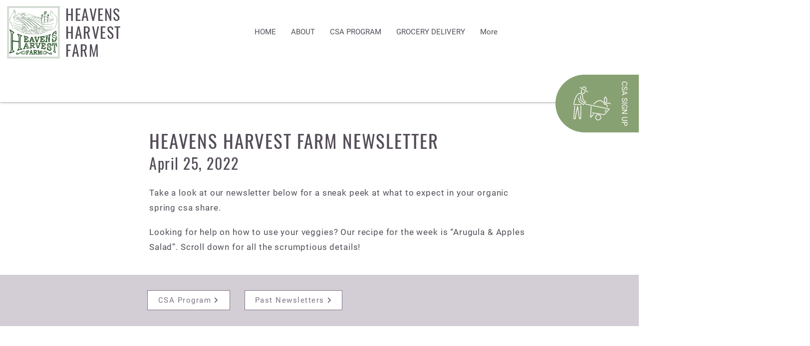

--- FILE ---
content_type: text/html; charset=UTF-8
request_url: https://www.heavensharvestfarm.com/news-letters/april-25-2022
body_size: 158437
content:
<!DOCTYPE html>
<html lang="en">
<head>
  
  <!-- SEO Tags -->
  <title>Newsletter | April 25 2022 | Arugula &amp; Apples Salad Recipe | Heavens Harvest Farm</title>
  <meta name="description" content="Take a look at our newsletter below for a sneak peek at what to expect in your organic spring csa share. Looking for help on how to use your veggies? This week we tried a Arugula &amp; Apples Salad recipe."/>
  <link rel="canonical" href="https://www.heavensharvestfarm.com/news-letters/april-25-2022"/>
  <meta property="og:title" content="Newsletter | April 25 2022 | Arugula &amp; Apples Salad Recipe | Heavens Harvest Farm"/>
  <meta property="og:description" content="Take a look at our newsletter below for a sneak peek at what to expect in your organic spring csa share. Looking for help on how to use your veggies? This week we tried a Arugula &amp; Apples Salad recipe."/>
  <meta property="og:url" content="https://www.heavensharvestfarm.com/news-letters/april-25-2022"/>
  <meta property="og:site_name" content="Heavens Harvest Farm"/>
  <meta property="og:type" content="website"/>
  <script type="application/ld+json">{}</script>
  <script type="application/ld+json">{}</script>
  <meta name="fb_admins_meta_tag" content="hhfblakbaer"/>
  <meta name="google-site-verification" content="OjWF9e0ez8q3BI3JvHmTLsORJzwJ3h8vUqla_awXmQs"/>
  <meta property="fb:admins" content="hhfblakbaer"/>
  <meta name="twitter:card" content="summary_large_image"/>
  <meta name="twitter:title" content="Newsletter | April 25 2022 | Arugula &amp; Apples Salad Recipe | Heavens Harvest Farm"/>
  <meta name="twitter:description" content="Take a look at our newsletter below for a sneak peek at what to expect in your organic spring csa share. Looking for help on how to use your veggies? This week we tried a Arugula &amp; Apples Salad recipe."/>

  
  <meta charset='utf-8'>
  <meta name="viewport" content="width=device-width, initial-scale=1" id="wixDesktopViewport" />
  <meta http-equiv="X-UA-Compatible" content="IE=edge">
  <meta name="generator" content="Wix.com Website Builder"/>

  <link rel="icon" sizes="192x192" href="https://static.wixstatic.com/media/1812a8_cf28e7623c9b4271a9ad386b9d26954d%7Emv2.jpg/v1/fill/w_192%2Ch_192%2Clg_1%2Cusm_0.66_1.00_0.01/1812a8_cf28e7623c9b4271a9ad386b9d26954d%7Emv2.jpg" type="image/jpeg"/>
  <link rel="shortcut icon" href="https://static.wixstatic.com/media/1812a8_cf28e7623c9b4271a9ad386b9d26954d%7Emv2.jpg/v1/fill/w_192%2Ch_192%2Clg_1%2Cusm_0.66_1.00_0.01/1812a8_cf28e7623c9b4271a9ad386b9d26954d%7Emv2.jpg" type="image/jpeg"/>
  <link rel="apple-touch-icon" href="https://static.wixstatic.com/media/1812a8_cf28e7623c9b4271a9ad386b9d26954d%7Emv2.jpg/v1/fill/w_180%2Ch_180%2Clg_1%2Cusm_0.66_1.00_0.01/1812a8_cf28e7623c9b4271a9ad386b9d26954d%7Emv2.jpg" type="image/jpeg"/>

  <!-- Safari Pinned Tab Icon -->
  <!-- <link rel="mask-icon" href="https://static.wixstatic.com/media/1812a8_cf28e7623c9b4271a9ad386b9d26954d%7Emv2.jpg/v1/fill/w_192%2Ch_192%2Clg_1%2Cusm_0.66_1.00_0.01/1812a8_cf28e7623c9b4271a9ad386b9d26954d%7Emv2.jpg"> -->

  <!-- Original trials -->
  


  <!-- Segmenter Polyfill -->
  <script>
    if (!window.Intl || !window.Intl.Segmenter) {
      (function() {
        var script = document.createElement('script');
        script.src = 'https://static.parastorage.com/unpkg/@formatjs/intl-segmenter@11.7.10/polyfill.iife.js';
        document.head.appendChild(script);
      })();
    }
  </script>

  <!-- Legacy Polyfills -->
  <script nomodule="" src="https://static.parastorage.com/unpkg/core-js-bundle@3.2.1/minified.js"></script>
  <script nomodule="" src="https://static.parastorage.com/unpkg/focus-within-polyfill@5.0.9/dist/focus-within-polyfill.js"></script>

  <!-- Performance API Polyfills -->
  <script>
  (function () {
    var noop = function noop() {};
    if ("performance" in window === false) {
      window.performance = {};
    }
    window.performance.mark = performance.mark || noop;
    window.performance.measure = performance.measure || noop;
    if ("now" in window.performance === false) {
      var nowOffset = Date.now();
      if (performance.timing && performance.timing.navigationStart) {
        nowOffset = performance.timing.navigationStart;
      }
      window.performance.now = function now() {
        return Date.now() - nowOffset;
      };
    }
  })();
  </script>

  <!-- Globals Definitions -->
  <script>
    (function () {
      var now = Date.now()
      window.initialTimestamps = {
        initialTimestamp: now,
        initialRequestTimestamp: Math.round(performance.timeOrigin ? performance.timeOrigin : now - performance.now())
      }

      window.thunderboltTag = "libs-releases-GA-local"
      window.thunderboltVersion = "1.16780.0"
    })();
  </script>

  <!-- Essential Viewer Model -->
  <script type="application/json" id="wix-essential-viewer-model">{"fleetConfig":{"fleetName":"thunderbolt-seo-isolated-renderer","type":"GA","code":0},"mode":{"qa":false,"enableTestApi":false,"debug":false,"ssrIndicator":false,"ssrOnly":false,"siteAssetsFallback":"enable","versionIndicator":false},"componentsLibrariesTopology":[{"artifactId":"editor-elements","namespace":"wixui","url":"https:\/\/static.parastorage.com\/services\/editor-elements\/1.14852.0"},{"artifactId":"editor-elements","namespace":"dsgnsys","url":"https:\/\/static.parastorage.com\/services\/editor-elements\/1.14852.0"}],"siteFeaturesConfigs":{"sessionManager":{"isRunningInDifferentSiteContext":false}},"language":{"userLanguage":"en"},"siteAssets":{"clientTopology":{"mediaRootUrl":"https:\/\/static.wixstatic.com","staticMediaUrl":"https:\/\/static.wixstatic.com\/media","moduleRepoUrl":"https:\/\/static.parastorage.com\/unpkg","fileRepoUrl":"https:\/\/static.parastorage.com\/services","viewerAppsUrl":"https:\/\/viewer-apps.parastorage.com","viewerAssetsUrl":"https:\/\/viewer-assets.parastorage.com","siteAssetsUrl":"https:\/\/siteassets.parastorage.com","pageJsonServerUrls":["https:\/\/pages.parastorage.com","https:\/\/staticorigin.wixstatic.com","https:\/\/www.heavensharvestfarm.com","https:\/\/fallback.wix.com\/wix-html-editor-pages-webapp\/page"],"pathOfTBModulesInFileRepoForFallback":"wix-thunderbolt\/dist\/"}},"siteFeatures":["accessibility","appMonitoring","assetsLoader","businessLogger","captcha","clickHandlerRegistrar","commonConfig","componentsLoader","componentsRegistry","consentPolicy","cyclicTabbing","domSelectors","dynamicPages","environmentWixCodeSdk","environment","lightbox","locationWixCodeSdk","mpaNavigation","navigationManager","navigationPhases","ooi","pages","panorama","renderer","reporter","routerFetch","router","scrollRestoration","seoWixCodeSdk","seo","sessionManager","siteMembersWixCodeSdk","siteMembers","siteScrollBlocker","siteWixCodeSdk","speculationRules","ssrCache","stores","structureApi","thunderboltInitializer","tpaCommons","translations","usedPlatformApis","warmupData","windowMessageRegistrar","windowWixCodeSdk","wixEmbedsApi","componentsReact","platform"],"site":{"externalBaseUrl":"https:\/\/www.heavensharvestfarm.com","isSEO":true},"media":{"staticMediaUrl":"https:\/\/static.wixstatic.com\/media","mediaRootUrl":"https:\/\/static.wixstatic.com\/","staticVideoUrl":"https:\/\/video.wixstatic.com\/"},"requestUrl":"https:\/\/www.heavensharvestfarm.com\/news-letters\/april-25-2022","rollout":{"siteAssetsVersionsRollout":false,"isDACRollout":0,"isTBRollout":false},"commonConfig":{"brand":"wix","host":"VIEWER","bsi":"","consentPolicy":{},"consentPolicyHeader":{},"siteRevision":"520","renderingFlow":"NONE","language":"en","locale":"en-us"},"interactionSampleRatio":0.01,"dynamicModelUrl":"https:\/\/www.heavensharvestfarm.com\/_api\/v2\/dynamicmodel","accessTokensUrl":"https:\/\/www.heavensharvestfarm.com\/_api\/v1\/access-tokens","isExcludedFromSecurityExperiments":false,"experiments":{"specs.thunderbolt.hardenFetchAndXHR":true,"specs.thunderbolt.securityExperiments":true}}</script>
  <script>window.viewerModel = JSON.parse(document.getElementById('wix-essential-viewer-model').textContent)</script>

  <script>
    window.commonConfig = viewerModel.commonConfig
  </script>

  
  <!-- BEGIN handleAccessTokens bundle -->

  <script data-url="https://static.parastorage.com/services/wix-thunderbolt/dist/handleAccessTokens.inline.4f2f9a53.bundle.min.js">(()=>{"use strict";function e(e){let{context:o,property:r,value:n,enumerable:i=!0}=e,c=e.get,l=e.set;if(!r||void 0===n&&!c&&!l)return new Error("property and value are required");let a=o||globalThis,s=a?.[r],u={};if(void 0!==n)u.value=n;else{if(c){let e=t(c);e&&(u.get=e)}if(l){let e=t(l);e&&(u.set=e)}}let p={...u,enumerable:i||!1,configurable:!1};void 0!==n&&(p.writable=!1);try{Object.defineProperty(a,r,p)}catch(e){return e instanceof TypeError?s:e}return s}function t(e,t){return"function"==typeof e?e:!0===e?.async&&"function"==typeof e.func?t?async function(t){return e.func(t)}:async function(){return e.func()}:"function"==typeof e?.func?e.func:void 0}try{e({property:"strictDefine",value:e})}catch{}try{e({property:"defineStrictObject",value:r})}catch{}try{e({property:"defineStrictMethod",value:n})}catch{}var o=["toString","toLocaleString","valueOf","constructor","prototype"];function r(t){let{context:n,property:c,propertiesToExclude:l=[],skipPrototype:a=!1,hardenPrototypePropertiesToExclude:s=[]}=t;if(!c)return new Error("property is required");let u=(n||globalThis)[c],p={},f=i(n,c);u&&("object"==typeof u||"function"==typeof u)&&Reflect.ownKeys(u).forEach(t=>{if(!l.includes(t)&&!o.includes(t)){let o=i(u,t);if(o&&(o.writable||o.configurable)){let{value:r,get:n,set:i,enumerable:c=!1}=o,l={};void 0!==r?l.value=r:n?l.get=n:i&&(l.set=i);try{let o=e({context:u,property:t,...l,enumerable:c});p[t]=o}catch(e){if(!(e instanceof TypeError))throw e;try{p[t]=o.value||o.get||o.set}catch{}}}}});let d={originalObject:u,originalProperties:p};if(!a&&void 0!==u?.prototype){let e=r({context:u,property:"prototype",propertiesToExclude:s,skipPrototype:!0});e instanceof Error||(d.originalPrototype=e?.originalObject,d.originalPrototypeProperties=e?.originalProperties)}return e({context:n,property:c,value:u,enumerable:f?.enumerable}),d}function n(t,o){let r=(o||globalThis)[t],n=i(o||globalThis,t);return r&&n&&(n.writable||n.configurable)?(Object.freeze(r),e({context:globalThis,property:t,value:r})):r}function i(e,t){if(e&&t)try{return Reflect.getOwnPropertyDescriptor(e,t)}catch{return}}function c(e){if("string"!=typeof e)return e;try{return decodeURIComponent(e).toLowerCase().trim()}catch{return e.toLowerCase().trim()}}function l(e,t){let o="";if("string"==typeof e)o=e.split("=")[0]?.trim()||"";else{if(!e||"string"!=typeof e.name)return!1;o=e.name}return t.has(c(o)||"")}function a(e,t){let o;return o="string"==typeof e?e.split(";").map(e=>e.trim()).filter(e=>e.length>0):e||[],o.filter(e=>!l(e,t))}var s=null;function u(){return null===s&&(s=typeof Document>"u"?void 0:Object.getOwnPropertyDescriptor(Document.prototype,"cookie")),s}function p(t,o){if(!globalThis?.cookieStore)return;let r=globalThis.cookieStore.get.bind(globalThis.cookieStore),n=globalThis.cookieStore.getAll.bind(globalThis.cookieStore),i=globalThis.cookieStore.set.bind(globalThis.cookieStore),c=globalThis.cookieStore.delete.bind(globalThis.cookieStore);return e({context:globalThis.CookieStore.prototype,property:"get",value:async function(e){return l(("string"==typeof e?e:e.name)||"",t)?null:r.call(this,e)},enumerable:!0}),e({context:globalThis.CookieStore.prototype,property:"getAll",value:async function(){return a(await n.apply(this,Array.from(arguments)),t)},enumerable:!0}),e({context:globalThis.CookieStore.prototype,property:"set",value:async function(){let e=Array.from(arguments);if(!l(1===e.length?e[0].name:e[0],t))return i.apply(this,e);o&&console.warn(o)},enumerable:!0}),e({context:globalThis.CookieStore.prototype,property:"delete",value:async function(){let e=Array.from(arguments);if(!l(1===e.length?e[0].name:e[0],t))return c.apply(this,e)},enumerable:!0}),e({context:globalThis.cookieStore,property:"prototype",value:globalThis.CookieStore.prototype,enumerable:!1}),e({context:globalThis,property:"cookieStore",value:globalThis.cookieStore,enumerable:!0}),{get:r,getAll:n,set:i,delete:c}}var f=["TextEncoder","TextDecoder","XMLHttpRequestEventTarget","EventTarget","URL","JSON","Reflect","Object","Array","Map","Set","WeakMap","WeakSet","Promise","Symbol","Error"],d=["addEventListener","removeEventListener","dispatchEvent","encodeURI","encodeURIComponent","decodeURI","decodeURIComponent"];const y=(e,t)=>{try{const o=t?t.get.call(document):document.cookie;return o.split(";").map(e=>e.trim()).filter(t=>t?.startsWith(e))[0]?.split("=")[1]}catch(e){return""}},g=(e="",t="",o="/")=>`${e}=; ${t?`domain=${t};`:""} max-age=0; path=${o}; expires=Thu, 01 Jan 1970 00:00:01 GMT`;function m(){(function(){if("undefined"!=typeof window){const e=performance.getEntriesByType("navigation")[0];return"back_forward"===(e?.type||"")}return!1})()&&function(){const{counter:e}=function(){const e=b("getItem");if(e){const[t,o]=e.split("-"),r=o?parseInt(o,10):0;if(r>=3){const e=t?Number(t):0;if(Date.now()-e>6e4)return{counter:0}}return{counter:r}}return{counter:0}}();e<3?(!function(e=1){b("setItem",`${Date.now()}-${e}`)}(e+1),window.location.reload()):console.error("ATS: Max reload attempts reached")}()}function b(e,t){try{return sessionStorage[e]("reload",t||"")}catch(e){console.error("ATS: Error calling sessionStorage:",e)}}const h="client-session-bind",v="sec-fetch-unsupported",{experiments:w}=window.viewerModel,T=[h,"client-binding",v,"svSession","smSession","server-session-bind","wixSession2","wixSession3"].map(e=>e.toLowerCase()),{cookie:S}=function(t,o){let r=new Set(t);return e({context:document,property:"cookie",set:{func:e=>function(e,t,o,r){let n=u(),i=c(t.split(";")[0]||"")||"";[...o].every(e=>!i.startsWith(e.toLowerCase()))&&n?.set?n.set.call(e,t):r&&console.warn(r)}(document,e,r,o)},get:{func:()=>function(e,t){let o=u();if(!o?.get)throw new Error("Cookie descriptor or getter not available");return a(o.get.call(e),t).join("; ")}(document,r)},enumerable:!0}),{cookieStore:p(r,o),cookie:u()}}(T),k="tbReady",x="security_overrideGlobals",{experiments:E,siteFeaturesConfigs:C,accessTokensUrl:P}=window.viewerModel,R=P,M={},O=(()=>{const e=y(h,S);if(w["specs.thunderbolt.browserCacheReload"]){y(v,S)||e?b("removeItem"):m()}return(()=>{const e=g(h),t=g(h,location.hostname);S.set.call(document,e),S.set.call(document,t)})(),e})();O&&(M["client-binding"]=O);const D=fetch;addEventListener(k,function e(t){const{logger:o}=t.detail;try{window.tb.init({fetch:D,fetchHeaders:M})}catch(e){const t=new Error("TB003");o.meter(`${x}_${t.message}`,{paramsOverrides:{errorType:x,eventString:t.message}}),window?.viewerModel?.mode.debug&&console.error(e)}finally{removeEventListener(k,e)}}),E["specs.thunderbolt.hardenFetchAndXHR"]||(window.fetchDynamicModel=()=>C.sessionManager.isRunningInDifferentSiteContext?Promise.resolve({}):fetch(R,{credentials:"same-origin",headers:M}).then(function(e){if(!e.ok)throw new Error(`[${e.status}]${e.statusText}`);return e.json()}),window.dynamicModelPromise=window.fetchDynamicModel())})();
//# sourceMappingURL=https://static.parastorage.com/services/wix-thunderbolt/dist/handleAccessTokens.inline.4f2f9a53.bundle.min.js.map</script>

<!-- END handleAccessTokens bundle -->

<!-- BEGIN overrideGlobals bundle -->

<script data-url="https://static.parastorage.com/services/wix-thunderbolt/dist/overrideGlobals.inline.ec13bfcf.bundle.min.js">(()=>{"use strict";function e(e){let{context:r,property:o,value:n,enumerable:i=!0}=e,c=e.get,a=e.set;if(!o||void 0===n&&!c&&!a)return new Error("property and value are required");let l=r||globalThis,u=l?.[o],s={};if(void 0!==n)s.value=n;else{if(c){let e=t(c);e&&(s.get=e)}if(a){let e=t(a);e&&(s.set=e)}}let p={...s,enumerable:i||!1,configurable:!1};void 0!==n&&(p.writable=!1);try{Object.defineProperty(l,o,p)}catch(e){return e instanceof TypeError?u:e}return u}function t(e,t){return"function"==typeof e?e:!0===e?.async&&"function"==typeof e.func?t?async function(t){return e.func(t)}:async function(){return e.func()}:"function"==typeof e?.func?e.func:void 0}try{e({property:"strictDefine",value:e})}catch{}try{e({property:"defineStrictObject",value:o})}catch{}try{e({property:"defineStrictMethod",value:n})}catch{}var r=["toString","toLocaleString","valueOf","constructor","prototype"];function o(t){let{context:n,property:c,propertiesToExclude:a=[],skipPrototype:l=!1,hardenPrototypePropertiesToExclude:u=[]}=t;if(!c)return new Error("property is required");let s=(n||globalThis)[c],p={},f=i(n,c);s&&("object"==typeof s||"function"==typeof s)&&Reflect.ownKeys(s).forEach(t=>{if(!a.includes(t)&&!r.includes(t)){let r=i(s,t);if(r&&(r.writable||r.configurable)){let{value:o,get:n,set:i,enumerable:c=!1}=r,a={};void 0!==o?a.value=o:n?a.get=n:i&&(a.set=i);try{let r=e({context:s,property:t,...a,enumerable:c});p[t]=r}catch(e){if(!(e instanceof TypeError))throw e;try{p[t]=r.value||r.get||r.set}catch{}}}}});let d={originalObject:s,originalProperties:p};if(!l&&void 0!==s?.prototype){let e=o({context:s,property:"prototype",propertiesToExclude:u,skipPrototype:!0});e instanceof Error||(d.originalPrototype=e?.originalObject,d.originalPrototypeProperties=e?.originalProperties)}return e({context:n,property:c,value:s,enumerable:f?.enumerable}),d}function n(t,r){let o=(r||globalThis)[t],n=i(r||globalThis,t);return o&&n&&(n.writable||n.configurable)?(Object.freeze(o),e({context:globalThis,property:t,value:o})):o}function i(e,t){if(e&&t)try{return Reflect.getOwnPropertyDescriptor(e,t)}catch{return}}function c(e){if("string"!=typeof e)return e;try{return decodeURIComponent(e).toLowerCase().trim()}catch{return e.toLowerCase().trim()}}function a(e,t){return e instanceof Headers?e.forEach((r,o)=>{l(o,t)||e.delete(o)}):Object.keys(e).forEach(r=>{l(r,t)||delete e[r]}),e}function l(e,t){return!t.has(c(e)||"")}function u(e,t){let r=!0,o=function(e){let t,r;if(globalThis.Request&&e instanceof Request)t=e.url;else{if("function"!=typeof e?.toString)throw new Error("Unsupported type for url");t=e.toString()}try{return new URL(t).pathname}catch{return r=t.replace(/#.+/gi,"").split("?").shift(),r.startsWith("/")?r:`/${r}`}}(e),n=c(o);return n&&t.some(e=>n.includes(e))&&(r=!1),r}function s(t,r,o){let n=fetch,i=XMLHttpRequest,c=new Set(r);function s(){let e=new i,r=e.open,n=e.setRequestHeader;return e.open=function(){let n=Array.from(arguments),i=n[1];if(n.length<2||u(i,t))return r.apply(e,n);throw new Error(o||`Request not allowed for path ${i}`)},e.setRequestHeader=function(t,r){l(decodeURIComponent(t),c)&&n.call(e,t,r)},e}return e({property:"fetch",value:function(){let e=function(e,t){return globalThis.Request&&e[0]instanceof Request&&e[0]?.headers?a(e[0].headers,t):e[1]?.headers&&a(e[1].headers,t),e}(arguments,c);return u(arguments[0],t)?n.apply(globalThis,Array.from(e)):new Promise((e,t)=>{t(new Error(o||`Request not allowed for path ${arguments[0]}`))})},enumerable:!0}),e({property:"XMLHttpRequest",value:s,enumerable:!0}),Object.keys(i).forEach(e=>{s[e]=i[e]}),{fetch:n,XMLHttpRequest:i}}var p=["TextEncoder","TextDecoder","XMLHttpRequestEventTarget","EventTarget","URL","JSON","Reflect","Object","Array","Map","Set","WeakMap","WeakSet","Promise","Symbol","Error"],f=["addEventListener","removeEventListener","dispatchEvent","encodeURI","encodeURIComponent","decodeURI","decodeURIComponent"];const d=function(){let t=globalThis.open,r=document.open;function o(e,r,o){let n="string"!=typeof e,i=t.call(window,e,r,o);return n||e&&function(e){return e.startsWith("//")&&/(?:[a-z0-9](?:[a-z0-9-]{0,61}[a-z0-9])?\.)+[a-z0-9][a-z0-9-]{0,61}[a-z0-9]/g.test(`${location.protocol}:${e}`)&&(e=`${location.protocol}${e}`),!e.startsWith("http")||new URL(e).hostname===location.hostname}(e)?{}:i}return e({property:"open",value:o,context:globalThis,enumerable:!0}),e({property:"open",value:function(e,t,n){return e?o(e,t,n):r.call(document,e||"",t||"",n||"")},context:document,enumerable:!0}),{open:t,documentOpen:r}},y=function(){let t=document.createElement,r=Element.prototype.setAttribute,o=Element.prototype.setAttributeNS;return e({property:"createElement",context:document,value:function(n,i){let a=t.call(document,n,i);if("iframe"===c(n)){e({property:"srcdoc",context:a,get:()=>"",set:()=>{console.warn("`srcdoc` is not allowed in iframe elements.")}});let t=function(e,t){"srcdoc"!==e.toLowerCase()?r.call(a,e,t):console.warn("`srcdoc` attribute is not allowed to be set.")},n=function(e,t,r){"srcdoc"!==t.toLowerCase()?o.call(a,e,t,r):console.warn("`srcdoc` attribute is not allowed to be set.")};a.setAttribute=t,a.setAttributeNS=n}return a},enumerable:!0}),{createElement:t,setAttribute:r,setAttributeNS:o}},m=["client-binding"],b=["/_api/v1/access-tokens","/_api/v2/dynamicmodel","/_api/one-app-session-web/v3/businesses"],h=function(){let t=setTimeout,r=setInterval;return o("setTimeout",0,globalThis),o("setInterval",0,globalThis),{setTimeout:t,setInterval:r};function o(t,r,o){let n=o||globalThis,i=n[t];if(!i||"function"!=typeof i)throw new Error(`Function ${t} not found or is not a function`);e({property:t,value:function(){let e=Array.from(arguments);if("string"!=typeof e[r])return i.apply(n,e);console.warn(`Calling ${t} with a String Argument at index ${r} is not allowed`)},context:o,enumerable:!0})}},v=function(){if(navigator&&"serviceWorker"in navigator){let t=navigator.serviceWorker.register;return e({context:navigator.serviceWorker,property:"register",value:function(){console.log("Service worker registration is not allowed")},enumerable:!0}),{register:t}}return{}};performance.mark("overrideGlobals started");const{isExcludedFromSecurityExperiments:g,experiments:w}=window.viewerModel,E=!g&&w["specs.thunderbolt.securityExperiments"];try{d(),E&&y(),w["specs.thunderbolt.hardenFetchAndXHR"]&&E&&s(b,m),v(),(e=>{let t=[],r=[];r=r.concat(["TextEncoder","TextDecoder"]),e&&(r=r.concat(["XMLHttpRequestEventTarget","EventTarget"])),r=r.concat(["URL","JSON"]),e&&(t=t.concat(["addEventListener","removeEventListener"])),t=t.concat(["encodeURI","encodeURIComponent","decodeURI","decodeURIComponent"]),r=r.concat(["String","Number"]),e&&r.push("Object"),r=r.concat(["Reflect"]),t.forEach(e=>{n(e),["addEventListener","removeEventListener"].includes(e)&&n(e,document)}),r.forEach(e=>{o({property:e})})})(E),E&&h()}catch(e){window?.viewerModel?.mode.debug&&console.error(e);const t=new Error("TB006");window.fedops?.reportError(t,"security_overrideGlobals"),window.Sentry?window.Sentry.captureException(t):globalThis.defineStrictProperty("sentryBuffer",[t],window,!1)}performance.mark("overrideGlobals ended")})();
//# sourceMappingURL=https://static.parastorage.com/services/wix-thunderbolt/dist/overrideGlobals.inline.ec13bfcf.bundle.min.js.map</script>

<!-- END overrideGlobals bundle -->


  
  <script>
    window.commonConfig = viewerModel.commonConfig

	
  </script>

  <!-- Initial CSS -->
  <style data-url="https://static.parastorage.com/services/wix-thunderbolt/dist/main.347af09f.min.css">@keyframes slide-horizontal-new{0%{transform:translateX(100%)}}@keyframes slide-horizontal-old{80%{opacity:1}to{opacity:0;transform:translateX(-100%)}}@keyframes slide-vertical-new{0%{transform:translateY(-100%)}}@keyframes slide-vertical-old{80%{opacity:1}to{opacity:0;transform:translateY(100%)}}@keyframes out-in-new{0%{opacity:0}}@keyframes out-in-old{to{opacity:0}}:root:active-view-transition{view-transition-name:none}::view-transition{pointer-events:none}:root:active-view-transition::view-transition-new(page-group),:root:active-view-transition::view-transition-old(page-group){animation-duration:.6s;cursor:wait;pointer-events:all}:root:active-view-transition-type(SlideHorizontal)::view-transition-old(page-group){animation:slide-horizontal-old .6s cubic-bezier(.83,0,.17,1) forwards;mix-blend-mode:normal}:root:active-view-transition-type(SlideHorizontal)::view-transition-new(page-group){animation:slide-horizontal-new .6s cubic-bezier(.83,0,.17,1) backwards;mix-blend-mode:normal}:root:active-view-transition-type(SlideVertical)::view-transition-old(page-group){animation:slide-vertical-old .6s cubic-bezier(.83,0,.17,1) forwards;mix-blend-mode:normal}:root:active-view-transition-type(SlideVertical)::view-transition-new(page-group){animation:slide-vertical-new .6s cubic-bezier(.83,0,.17,1) backwards;mix-blend-mode:normal}:root:active-view-transition-type(OutIn)::view-transition-old(page-group){animation:out-in-old .35s cubic-bezier(.22,1,.36,1) forwards}:root:active-view-transition-type(OutIn)::view-transition-new(page-group){animation:out-in-new .35s cubic-bezier(.64,0,.78,0) .35s backwards}@media(prefers-reduced-motion:reduce){::view-transition-group(*),::view-transition-new(*),::view-transition-old(*){animation:none!important}}body,html{background:transparent;border:0;margin:0;outline:0;padding:0;vertical-align:baseline}body{--scrollbar-width:0px;font-family:Arial,Helvetica,sans-serif;font-size:10px}body,html{height:100%}body{overflow-x:auto;overflow-y:scroll}body:not(.responsive) #site-root{min-width:var(--site-width);width:100%}body:not([data-js-loaded]) [data-hide-prejs]{visibility:hidden}interact-element{display:contents}#SITE_CONTAINER{position:relative}:root{--one-unit:1vw;--section-max-width:9999px;--spx-stopper-max:9999px;--spx-stopper-min:0px;--browser-zoom:1}@supports(-webkit-appearance:none) and (stroke-color:transparent){:root{--safari-sticky-fix:opacity;--experimental-safari-sticky-fix:translateZ(0)}}@supports(container-type:inline-size){:root{--one-unit:1cqw}}[id^=oldHoverBox-]{mix-blend-mode:plus-lighter;transition:opacity .5s ease,visibility .5s ease}[data-mesh-id$=inlineContent-gridContainer]:has(>[id^=oldHoverBox-]){isolation:isolate}</style>
<style data-url="https://static.parastorage.com/services/wix-thunderbolt/dist/main.renderer.9cb0985f.min.css">a,abbr,acronym,address,applet,b,big,blockquote,button,caption,center,cite,code,dd,del,dfn,div,dl,dt,em,fieldset,font,footer,form,h1,h2,h3,h4,h5,h6,header,i,iframe,img,ins,kbd,label,legend,li,nav,object,ol,p,pre,q,s,samp,section,small,span,strike,strong,sub,sup,table,tbody,td,tfoot,th,thead,title,tr,tt,u,ul,var{background:transparent;border:0;margin:0;outline:0;padding:0;vertical-align:baseline}input,select,textarea{box-sizing:border-box;font-family:Helvetica,Arial,sans-serif}ol,ul{list-style:none}blockquote,q{quotes:none}ins{text-decoration:none}del{text-decoration:line-through}table{border-collapse:collapse;border-spacing:0}a{cursor:pointer;text-decoration:none}.testStyles{overflow-y:hidden}.reset-button{-webkit-appearance:none;background:none;border:0;color:inherit;font:inherit;line-height:normal;outline:0;overflow:visible;padding:0;-webkit-user-select:none;-moz-user-select:none;-ms-user-select:none}:focus{outline:none}body.device-mobile-optimized:not(.disable-site-overflow){overflow-x:hidden;overflow-y:scroll}body.device-mobile-optimized:not(.responsive) #SITE_CONTAINER{margin-left:auto;margin-right:auto;overflow-x:visible;position:relative;width:320px}body.device-mobile-optimized:not(.responsive):not(.blockSiteScrolling) #SITE_CONTAINER{margin-top:0}body.device-mobile-optimized>*{max-width:100%!important}body.device-mobile-optimized #site-root{overflow-x:hidden;overflow-y:hidden}@supports(overflow:clip){body.device-mobile-optimized #site-root{overflow-x:clip;overflow-y:clip}}body.device-mobile-non-optimized #SITE_CONTAINER #site-root{overflow-x:clip;overflow-y:clip}body.device-mobile-non-optimized.fullScreenMode{background-color:#5f6360}body.device-mobile-non-optimized.fullScreenMode #MOBILE_ACTIONS_MENU,body.device-mobile-non-optimized.fullScreenMode #SITE_BACKGROUND,body.device-mobile-non-optimized.fullScreenMode #site-root,body.fullScreenMode #WIX_ADS{visibility:hidden}body.fullScreenMode{overflow-x:hidden!important;overflow-y:hidden!important}body.fullScreenMode.device-mobile-optimized #TINY_MENU{opacity:0;pointer-events:none}body.fullScreenMode-scrollable.device-mobile-optimized{overflow-x:hidden!important;overflow-y:auto!important}body.fullScreenMode-scrollable.device-mobile-optimized #masterPage,body.fullScreenMode-scrollable.device-mobile-optimized #site-root{overflow-x:hidden!important;overflow-y:hidden!important}body.fullScreenMode-scrollable.device-mobile-optimized #SITE_BACKGROUND,body.fullScreenMode-scrollable.device-mobile-optimized #masterPage{height:auto!important}body.fullScreenMode-scrollable.device-mobile-optimized #masterPage.mesh-layout{height:0!important}body.blockSiteScrolling,body.siteScrollingBlocked{position:fixed;width:100%}body.blockSiteScrolling #SITE_CONTAINER{margin-top:calc(var(--blocked-site-scroll-margin-top)*-1)}#site-root{margin:0 auto;min-height:100%;position:relative;top:var(--wix-ads-height)}#site-root img:not([src]){visibility:hidden}#site-root svg img:not([src]){visibility:visible}.auto-generated-link{color:inherit}#SCROLL_TO_BOTTOM,#SCROLL_TO_TOP{height:0}.has-click-trigger{cursor:pointer}.fullScreenOverlay{bottom:0;display:flex;justify-content:center;left:0;overflow-y:hidden;position:fixed;right:0;top:-60px;z-index:1005}.fullScreenOverlay>.fullScreenOverlayContent{bottom:0;left:0;margin:0 auto;overflow:hidden;position:absolute;right:0;top:60px;transform:translateZ(0)}[data-mesh-id$=centeredContent],[data-mesh-id$=form],[data-mesh-id$=inlineContent]{pointer-events:none;position:relative}[data-mesh-id$=-gridWrapper],[data-mesh-id$=-rotated-wrapper]{pointer-events:none}[data-mesh-id$=-gridContainer]>*,[data-mesh-id$=-rotated-wrapper]>*,[data-mesh-id$=inlineContent]>:not([data-mesh-id$=-gridContainer]){pointer-events:auto}.device-mobile-optimized #masterPage.mesh-layout #SOSP_CONTAINER_CUSTOM_ID{grid-area:2/1/3/2;-ms-grid-row:2;position:relative}#masterPage.mesh-layout{-ms-grid-rows:max-content max-content min-content max-content;-ms-grid-columns:100%;align-items:start;display:-ms-grid;display:grid;grid-template-columns:100%;grid-template-rows:max-content max-content min-content max-content;justify-content:stretch}#masterPage.mesh-layout #PAGES_CONTAINER,#masterPage.mesh-layout #SITE_FOOTER-placeholder,#masterPage.mesh-layout #SITE_FOOTER_WRAPPER,#masterPage.mesh-layout #SITE_HEADER-placeholder,#masterPage.mesh-layout #SITE_HEADER_WRAPPER,#masterPage.mesh-layout #SOSP_CONTAINER_CUSTOM_ID[data-state~=mobileView],#masterPage.mesh-layout #soapAfterPagesContainer,#masterPage.mesh-layout #soapBeforePagesContainer{-ms-grid-row-align:start;-ms-grid-column-align:start;-ms-grid-column:1}#masterPage.mesh-layout #SITE_HEADER-placeholder,#masterPage.mesh-layout #SITE_HEADER_WRAPPER{grid-area:1/1/2/2;-ms-grid-row:1}#masterPage.mesh-layout #PAGES_CONTAINER,#masterPage.mesh-layout #soapAfterPagesContainer,#masterPage.mesh-layout #soapBeforePagesContainer{grid-area:3/1/4/2;-ms-grid-row:3}#masterPage.mesh-layout #soapAfterPagesContainer,#masterPage.mesh-layout #soapBeforePagesContainer{width:100%}#masterPage.mesh-layout #PAGES_CONTAINER{align-self:stretch}#masterPage.mesh-layout main#PAGES_CONTAINER{display:block}#masterPage.mesh-layout #SITE_FOOTER-placeholder,#masterPage.mesh-layout #SITE_FOOTER_WRAPPER{grid-area:4/1/5/2;-ms-grid-row:4}#masterPage.mesh-layout #SITE_PAGES,#masterPage.mesh-layout [data-mesh-id=PAGES_CONTAINERcenteredContent],#masterPage.mesh-layout [data-mesh-id=PAGES_CONTAINERinlineContent]{height:100%}#masterPage.mesh-layout.desktop>*{width:100%}#masterPage.mesh-layout #PAGES_CONTAINER,#masterPage.mesh-layout #SITE_FOOTER,#masterPage.mesh-layout #SITE_FOOTER_WRAPPER,#masterPage.mesh-layout #SITE_HEADER,#masterPage.mesh-layout #SITE_HEADER_WRAPPER,#masterPage.mesh-layout #SITE_PAGES,#masterPage.mesh-layout #masterPageinlineContent{position:relative}#masterPage.mesh-layout #SITE_HEADER{grid-area:1/1/2/2}#masterPage.mesh-layout #SITE_FOOTER{grid-area:4/1/5/2}#masterPage.mesh-layout.overflow-x-clip #SITE_FOOTER,#masterPage.mesh-layout.overflow-x-clip #SITE_HEADER{overflow-x:clip}[data-z-counter]{z-index:0}[data-z-counter="0"]{z-index:auto}.wixSiteProperties{-webkit-font-smoothing:antialiased;-moz-osx-font-smoothing:grayscale}:root{--wst-button-color-fill-primary:rgb(var(--color_48));--wst-button-color-border-primary:rgb(var(--color_49));--wst-button-color-text-primary:rgb(var(--color_50));--wst-button-color-fill-primary-hover:rgb(var(--color_51));--wst-button-color-border-primary-hover:rgb(var(--color_52));--wst-button-color-text-primary-hover:rgb(var(--color_53));--wst-button-color-fill-primary-disabled:rgb(var(--color_54));--wst-button-color-border-primary-disabled:rgb(var(--color_55));--wst-button-color-text-primary-disabled:rgb(var(--color_56));--wst-button-color-fill-secondary:rgb(var(--color_57));--wst-button-color-border-secondary:rgb(var(--color_58));--wst-button-color-text-secondary:rgb(var(--color_59));--wst-button-color-fill-secondary-hover:rgb(var(--color_60));--wst-button-color-border-secondary-hover:rgb(var(--color_61));--wst-button-color-text-secondary-hover:rgb(var(--color_62));--wst-button-color-fill-secondary-disabled:rgb(var(--color_63));--wst-button-color-border-secondary-disabled:rgb(var(--color_64));--wst-button-color-text-secondary-disabled:rgb(var(--color_65));--wst-color-fill-base-1:rgb(var(--color_36));--wst-color-fill-base-2:rgb(var(--color_37));--wst-color-fill-base-shade-1:rgb(var(--color_38));--wst-color-fill-base-shade-2:rgb(var(--color_39));--wst-color-fill-base-shade-3:rgb(var(--color_40));--wst-color-fill-accent-1:rgb(var(--color_41));--wst-color-fill-accent-2:rgb(var(--color_42));--wst-color-fill-accent-3:rgb(var(--color_43));--wst-color-fill-accent-4:rgb(var(--color_44));--wst-color-fill-background-primary:rgb(var(--color_11));--wst-color-fill-background-secondary:rgb(var(--color_12));--wst-color-text-primary:rgb(var(--color_15));--wst-color-text-secondary:rgb(var(--color_14));--wst-color-action:rgb(var(--color_18));--wst-color-disabled:rgb(var(--color_39));--wst-color-title:rgb(var(--color_45));--wst-color-subtitle:rgb(var(--color_46));--wst-color-line:rgb(var(--color_47));--wst-font-style-h2:var(--font_2);--wst-font-style-h3:var(--font_3);--wst-font-style-h4:var(--font_4);--wst-font-style-h5:var(--font_5);--wst-font-style-h6:var(--font_6);--wst-font-style-body-large:var(--font_7);--wst-font-style-body-medium:var(--font_8);--wst-font-style-body-small:var(--font_9);--wst-font-style-body-x-small:var(--font_10);--wst-color-custom-1:rgb(var(--color_13));--wst-color-custom-2:rgb(var(--color_16));--wst-color-custom-3:rgb(var(--color_17));--wst-color-custom-4:rgb(var(--color_19));--wst-color-custom-5:rgb(var(--color_20));--wst-color-custom-6:rgb(var(--color_21));--wst-color-custom-7:rgb(var(--color_22));--wst-color-custom-8:rgb(var(--color_23));--wst-color-custom-9:rgb(var(--color_24));--wst-color-custom-10:rgb(var(--color_25));--wst-color-custom-11:rgb(var(--color_26));--wst-color-custom-12:rgb(var(--color_27));--wst-color-custom-13:rgb(var(--color_28));--wst-color-custom-14:rgb(var(--color_29));--wst-color-custom-15:rgb(var(--color_30));--wst-color-custom-16:rgb(var(--color_31));--wst-color-custom-17:rgb(var(--color_32));--wst-color-custom-18:rgb(var(--color_33));--wst-color-custom-19:rgb(var(--color_34));--wst-color-custom-20:rgb(var(--color_35))}.wix-presets-wrapper{display:contents}</style>

  <meta name="format-detection" content="telephone=no">
  <meta name="skype_toolbar" content="skype_toolbar_parser_compatible">
  
  

  

  

  <!-- head performance data start -->
  
  <!-- head performance data end -->
  

    


    
<style data-href="https://static.parastorage.com/services/editor-elements-library/dist/thunderbolt/rb_wixui.thunderbolt_bootstrap.a1b00b19.min.css">.cwL6XW{cursor:pointer}.sNF2R0{opacity:0}.hLoBV3{transition:opacity var(--transition-duration) cubic-bezier(.37,0,.63,1)}.Rdf41z,.hLoBV3{opacity:1}.ftlZWo{transition:opacity var(--transition-duration) cubic-bezier(.37,0,.63,1)}.ATGlOr,.ftlZWo{opacity:0}.KQSXD0{transition:opacity var(--transition-duration) cubic-bezier(.64,0,.78,0)}.KQSXD0,.pagQKE{opacity:1}._6zG5H{opacity:0;transition:opacity var(--transition-duration) cubic-bezier(.22,1,.36,1)}.BB49uC{transform:translateX(100%)}.j9xE1V{transition:transform var(--transition-duration) cubic-bezier(.87,0,.13,1)}.ICs7Rs,.j9xE1V{transform:translateX(0)}.DxijZJ{transition:transform var(--transition-duration) cubic-bezier(.87,0,.13,1)}.B5kjYq,.DxijZJ{transform:translateX(-100%)}.cJijIV{transition:transform var(--transition-duration) cubic-bezier(.87,0,.13,1)}.cJijIV,.hOxaWM{transform:translateX(0)}.T9p3fN{transform:translateX(100%);transition:transform var(--transition-duration) cubic-bezier(.87,0,.13,1)}.qDxYJm{transform:translateY(100%)}.aA9V0P{transition:transform var(--transition-duration) cubic-bezier(.87,0,.13,1)}.YPXPAS,.aA9V0P{transform:translateY(0)}.Xf2zsA{transition:transform var(--transition-duration) cubic-bezier(.87,0,.13,1)}.Xf2zsA,.y7Kt7s{transform:translateY(-100%)}.EeUgMu{transition:transform var(--transition-duration) cubic-bezier(.87,0,.13,1)}.EeUgMu,.fdHrtm{transform:translateY(0)}.WIFaG4{transform:translateY(100%);transition:transform var(--transition-duration) cubic-bezier(.87,0,.13,1)}body:not(.responsive) .JsJXaX{overflow-x:clip}:root:active-view-transition .JsJXaX{view-transition-name:page-group}.AnQkDU{display:grid;grid-template-columns:1fr;grid-template-rows:1fr;height:100%}.AnQkDU>div{align-self:stretch!important;grid-area:1/1/2/2;justify-self:stretch!important}.StylableButton2545352419__root{-archetype:box;border:none;box-sizing:border-box;cursor:pointer;display:block;height:100%;min-height:10px;min-width:10px;padding:0;touch-action:manipulation;width:100%}.StylableButton2545352419__root[disabled]{pointer-events:none}.StylableButton2545352419__root:not(:hover):not([disabled]).StylableButton2545352419--hasBackgroundColor{background-color:var(--corvid-background-color)!important}.StylableButton2545352419__root:hover:not([disabled]).StylableButton2545352419--hasHoverBackgroundColor{background-color:var(--corvid-hover-background-color)!important}.StylableButton2545352419__root:not(:hover)[disabled].StylableButton2545352419--hasDisabledBackgroundColor{background-color:var(--corvid-disabled-background-color)!important}.StylableButton2545352419__root:not(:hover):not([disabled]).StylableButton2545352419--hasBorderColor{border-color:var(--corvid-border-color)!important}.StylableButton2545352419__root:hover:not([disabled]).StylableButton2545352419--hasHoverBorderColor{border-color:var(--corvid-hover-border-color)!important}.StylableButton2545352419__root:not(:hover)[disabled].StylableButton2545352419--hasDisabledBorderColor{border-color:var(--corvid-disabled-border-color)!important}.StylableButton2545352419__root.StylableButton2545352419--hasBorderRadius{border-radius:var(--corvid-border-radius)!important}.StylableButton2545352419__root.StylableButton2545352419--hasBorderWidth{border-width:var(--corvid-border-width)!important}.StylableButton2545352419__root:not(:hover):not([disabled]).StylableButton2545352419--hasColor,.StylableButton2545352419__root:not(:hover):not([disabled]).StylableButton2545352419--hasColor .StylableButton2545352419__label{color:var(--corvid-color)!important}.StylableButton2545352419__root:hover:not([disabled]).StylableButton2545352419--hasHoverColor,.StylableButton2545352419__root:hover:not([disabled]).StylableButton2545352419--hasHoverColor .StylableButton2545352419__label{color:var(--corvid-hover-color)!important}.StylableButton2545352419__root:not(:hover)[disabled].StylableButton2545352419--hasDisabledColor,.StylableButton2545352419__root:not(:hover)[disabled].StylableButton2545352419--hasDisabledColor .StylableButton2545352419__label{color:var(--corvid-disabled-color)!important}.StylableButton2545352419__link{-archetype:box;box-sizing:border-box;color:#000;text-decoration:none}.StylableButton2545352419__container{align-items:center;display:flex;flex-basis:auto;flex-direction:row;flex-grow:1;height:100%;justify-content:center;overflow:hidden;transition:all .2s ease,visibility 0s;width:100%}.StylableButton2545352419__label{-archetype:text;-controller-part-type:LayoutChildDisplayDropdown,LayoutFlexChildSpacing(first);max-width:100%;min-width:1.8em;overflow:hidden;text-align:center;text-overflow:ellipsis;transition:inherit;white-space:nowrap}.StylableButton2545352419__root.StylableButton2545352419--isMaxContent .StylableButton2545352419__label{text-overflow:unset}.StylableButton2545352419__root.StylableButton2545352419--isWrapText .StylableButton2545352419__label{min-width:10px;overflow-wrap:break-word;white-space:break-spaces;word-break:break-word}.StylableButton2545352419__icon{-archetype:icon;-controller-part-type:LayoutChildDisplayDropdown,LayoutFlexChildSpacing(last);flex-shrink:0;height:50px;min-width:1px;transition:inherit}.StylableButton2545352419__icon.StylableButton2545352419--override{display:block!important}.StylableButton2545352419__icon svg,.StylableButton2545352419__icon>span{display:flex;height:inherit;width:inherit}.StylableButton2545352419__root:not(:hover):not([disalbed]).StylableButton2545352419--hasIconColor .StylableButton2545352419__icon svg{fill:var(--corvid-icon-color)!important;stroke:var(--corvid-icon-color)!important}.StylableButton2545352419__root:hover:not([disabled]).StylableButton2545352419--hasHoverIconColor .StylableButton2545352419__icon svg{fill:var(--corvid-hover-icon-color)!important;stroke:var(--corvid-hover-icon-color)!important}.StylableButton2545352419__root:not(:hover)[disabled].StylableButton2545352419--hasDisabledIconColor .StylableButton2545352419__icon svg{fill:var(--corvid-disabled-icon-color)!important;stroke:var(--corvid-disabled-icon-color)!important}.aeyn4z{bottom:0;left:0;position:absolute;right:0;top:0}.qQrFOK{cursor:pointer}.VDJedC{-webkit-tap-highlight-color:rgba(0,0,0,0);fill:var(--corvid-fill-color,var(--fill));fill-opacity:var(--fill-opacity);stroke:var(--corvid-stroke-color,var(--stroke));stroke-opacity:var(--stroke-opacity);stroke-width:var(--stroke-width);filter:var(--drop-shadow,none);opacity:var(--opacity);transform:var(--flip)}.VDJedC,.VDJedC svg{bottom:0;left:0;position:absolute;right:0;top:0}.VDJedC svg{height:var(--svg-calculated-height,100%);margin:auto;padding:var(--svg-calculated-padding,0);width:var(--svg-calculated-width,100%)}.VDJedC svg:not([data-type=ugc]){overflow:visible}.l4CAhn *{vector-effect:non-scaling-stroke}.Z_l5lU{-webkit-text-size-adjust:100%;-moz-text-size-adjust:100%;text-size-adjust:100%}ol.font_100,ul.font_100{color:#080808;font-family:"Arial, Helvetica, sans-serif",serif;font-size:10px;font-style:normal;font-variant:normal;font-weight:400;letter-spacing:normal;line-height:normal;margin:0;text-decoration:none}ol.font_100 li,ul.font_100 li{margin-bottom:12px}ol.wix-list-text-align,ul.wix-list-text-align{list-style-position:inside}ol.wix-list-text-align h1,ol.wix-list-text-align h2,ol.wix-list-text-align h3,ol.wix-list-text-align h4,ol.wix-list-text-align h5,ol.wix-list-text-align h6,ol.wix-list-text-align p,ul.wix-list-text-align h1,ul.wix-list-text-align h2,ul.wix-list-text-align h3,ul.wix-list-text-align h4,ul.wix-list-text-align h5,ul.wix-list-text-align h6,ul.wix-list-text-align p{display:inline}.HQSswv{cursor:pointer}.yi6otz{clip:rect(0 0 0 0);border:0;height:1px;margin:-1px;overflow:hidden;padding:0;position:absolute;width:1px}.zQ9jDz [data-attr-richtext-marker=true]{display:block}.zQ9jDz [data-attr-richtext-marker=true] table{border-collapse:collapse;margin:15px 0;width:100%}.zQ9jDz [data-attr-richtext-marker=true] table td{padding:12px;position:relative}.zQ9jDz [data-attr-richtext-marker=true] table td:after{border-bottom:1px solid currentColor;border-left:1px solid currentColor;bottom:0;content:"";left:0;opacity:.2;position:absolute;right:0;top:0}.zQ9jDz [data-attr-richtext-marker=true] table tr td:last-child:after{border-right:1px solid currentColor}.zQ9jDz [data-attr-richtext-marker=true] table tr:first-child td:after{border-top:1px solid currentColor}@supports(-webkit-appearance:none) and (stroke-color:transparent){.qvSjx3>*>:first-child{vertical-align:top}}@supports(-webkit-touch-callout:none){.qvSjx3>*>:first-child{vertical-align:top}}.LkZBpT :is(p,h1,h2,h3,h4,h5,h6,ul,ol,span[data-attr-richtext-marker],blockquote,div) [class$=rich-text__text],.LkZBpT :is(p,h1,h2,h3,h4,h5,h6,ul,ol,span[data-attr-richtext-marker],blockquote,div)[class$=rich-text__text]{color:var(--corvid-color,currentColor)}.LkZBpT :is(p,h1,h2,h3,h4,h5,h6,ul,ol,span[data-attr-richtext-marker],blockquote,div) span[style*=color]{color:var(--corvid-color,currentColor)!important}.Kbom4H{direction:var(--text-direction);min-height:var(--min-height);min-width:var(--min-width)}.Kbom4H .upNqi2{word-wrap:break-word;height:100%;overflow-wrap:break-word;position:relative;width:100%}.Kbom4H .upNqi2 ul{list-style:disc inside}.Kbom4H .upNqi2 li{margin-bottom:12px}.MMl86N blockquote,.MMl86N div,.MMl86N h1,.MMl86N h2,.MMl86N h3,.MMl86N h4,.MMl86N h5,.MMl86N h6,.MMl86N p{letter-spacing:normal;line-height:normal}.gYHZuN{min-height:var(--min-height);min-width:var(--min-width)}.gYHZuN .upNqi2{word-wrap:break-word;height:100%;overflow-wrap:break-word;position:relative;width:100%}.gYHZuN .upNqi2 ol,.gYHZuN .upNqi2 ul{letter-spacing:normal;line-height:normal;margin-inline-start:.5em;padding-inline-start:1.3em}.gYHZuN .upNqi2 ul{list-style-type:disc}.gYHZuN .upNqi2 ol{list-style-type:decimal}.gYHZuN .upNqi2 ol ul,.gYHZuN .upNqi2 ul ul{line-height:normal;list-style-type:circle}.gYHZuN .upNqi2 ol ol ul,.gYHZuN .upNqi2 ol ul ul,.gYHZuN .upNqi2 ul ol ul,.gYHZuN .upNqi2 ul ul ul{line-height:normal;list-style-type:square}.gYHZuN .upNqi2 li{font-style:inherit;font-weight:inherit;letter-spacing:normal;line-height:inherit}.gYHZuN .upNqi2 h1,.gYHZuN .upNqi2 h2,.gYHZuN .upNqi2 h3,.gYHZuN .upNqi2 h4,.gYHZuN .upNqi2 h5,.gYHZuN .upNqi2 h6,.gYHZuN .upNqi2 p{letter-spacing:normal;line-height:normal;margin-block:0;margin:0}.gYHZuN .upNqi2 a{color:inherit}.MMl86N,.ku3DBC{word-wrap:break-word;direction:var(--text-direction);min-height:var(--min-height);min-width:var(--min-width);mix-blend-mode:var(--blendMode,normal);overflow-wrap:break-word;pointer-events:none;text-align:start;text-shadow:var(--textOutline,0 0 transparent),var(--textShadow,0 0 transparent);text-transform:var(--textTransform,"none")}.MMl86N>*,.ku3DBC>*{pointer-events:auto}.MMl86N li,.ku3DBC li{font-style:inherit;font-weight:inherit;letter-spacing:normal;line-height:inherit}.MMl86N ol,.MMl86N ul,.ku3DBC ol,.ku3DBC ul{letter-spacing:normal;line-height:normal;margin-inline-end:0;margin-inline-start:.5em}.MMl86N:not(.Vq6kJx) ol,.MMl86N:not(.Vq6kJx) ul,.ku3DBC:not(.Vq6kJx) ol,.ku3DBC:not(.Vq6kJx) ul{padding-inline-end:0;padding-inline-start:1.3em}.MMl86N ul,.ku3DBC ul{list-style-type:disc}.MMl86N ol,.ku3DBC ol{list-style-type:decimal}.MMl86N ol ul,.MMl86N ul ul,.ku3DBC ol ul,.ku3DBC ul ul{list-style-type:circle}.MMl86N ol ol ul,.MMl86N ol ul ul,.MMl86N ul ol ul,.MMl86N ul ul ul,.ku3DBC ol ol ul,.ku3DBC ol ul ul,.ku3DBC ul ol ul,.ku3DBC ul ul ul{list-style-type:square}.MMl86N blockquote,.MMl86N div,.MMl86N h1,.MMl86N h2,.MMl86N h3,.MMl86N h4,.MMl86N h5,.MMl86N h6,.MMl86N p,.ku3DBC blockquote,.ku3DBC div,.ku3DBC h1,.ku3DBC h2,.ku3DBC h3,.ku3DBC h4,.ku3DBC h5,.ku3DBC h6,.ku3DBC p{margin-block:0;margin:0}.MMl86N a,.ku3DBC a{color:inherit}.Vq6kJx li{margin-inline-end:0;margin-inline-start:1.3em}.Vd6aQZ{overflow:hidden;padding:0;pointer-events:none;white-space:nowrap}.mHZSwn{display:none}.lvxhkV{bottom:0;left:0;position:absolute;right:0;top:0;width:100%}.QJjwEo{transform:translateY(-100%);transition:.2s ease-in}.kdBXfh{transition:.2s}.MP52zt{opacity:0;transition:.2s ease-in}.MP52zt.Bhu9m5{z-index:-1!important}.LVP8Wf{opacity:1;transition:.2s}.VrZrC0{height:auto}.VrZrC0,.cKxVkc{position:relative;width:100%}:host(:not(.device-mobile-optimized)) .vlM3HR,body:not(.device-mobile-optimized) .vlM3HR{margin-left:calc((100% - var(--site-width))/2);width:var(--site-width)}.AT7o0U[data-focuscycled=active]{outline:1px solid transparent}.AT7o0U[data-focuscycled=active]:not(:focus-within){outline:2px solid transparent;transition:outline .01s ease}.AT7o0U .vlM3HR{bottom:0;left:0;position:absolute;right:0;top:0}.Tj01hh,.jhxvbR{display:block;height:100%;width:100%}.jhxvbR img{max-width:var(--wix-img-max-width,100%)}.jhxvbR[data-animate-blur] img{filter:blur(9px);transition:filter .8s ease-in}.jhxvbR[data-animate-blur] img[data-load-done]{filter:none}.WzbAF8{direction:var(--direction)}.WzbAF8 .mpGTIt .O6KwRn{display:var(--item-display);height:var(--item-size);margin-block:var(--item-margin-block);margin-inline:var(--item-margin-inline);width:var(--item-size)}.WzbAF8 .mpGTIt .O6KwRn:last-child{margin-block:0;margin-inline:0}.WzbAF8 .mpGTIt .O6KwRn .oRtuWN{display:block}.WzbAF8 .mpGTIt .O6KwRn .oRtuWN .YaS0jR{height:var(--item-size);width:var(--item-size)}.WzbAF8 .mpGTIt{height:100%;position:absolute;white-space:nowrap;width:100%}:host(.device-mobile-optimized) .WzbAF8 .mpGTIt,body.device-mobile-optimized .WzbAF8 .mpGTIt{white-space:normal}.big2ZD{display:grid;grid-template-columns:1fr;grid-template-rows:1fr;height:calc(100% - var(--wix-ads-height));left:0;margin-top:var(--wix-ads-height);position:fixed;top:0;width:100%}.SHHiV9,.big2ZD{pointer-events:none;z-index:var(--pinned-layer-in-container,var(--above-all-in-container))}</style>
<style data-href="https://static.parastorage.com/services/editor-elements-library/dist/thunderbolt/rb_wixui.thunderbolt_bootstrap-classic.72e6a2a3.min.css">.PlZyDq{touch-action:manipulation}.uDW_Qe{align-items:center;box-sizing:border-box;display:flex;justify-content:var(--label-align);min-width:100%;text-align:initial;width:-moz-max-content;width:max-content}.uDW_Qe:before{max-width:var(--margin-start,0)}.uDW_Qe:after,.uDW_Qe:before{align-self:stretch;content:"";flex-grow:1}.uDW_Qe:after{max-width:var(--margin-end,0)}.FubTgk{height:100%}.FubTgk .uDW_Qe{border-radius:var(--corvid-border-radius,var(--rd,0));bottom:0;box-shadow:var(--shd,0 1px 4px rgba(0,0,0,.6));left:0;position:absolute;right:0;top:0;transition:var(--trans1,border-color .4s ease 0s,background-color .4s ease 0s)}.FubTgk .uDW_Qe:link,.FubTgk .uDW_Qe:visited{border-color:transparent}.FubTgk .l7_2fn{color:var(--corvid-color,rgb(var(--txt,var(--color_15,color_15))));font:var(--fnt,var(--font_5));margin:0;position:relative;transition:var(--trans2,color .4s ease 0s);white-space:nowrap}.FubTgk[aria-disabled=false] .uDW_Qe{background-color:var(--corvid-background-color,rgba(var(--bg,var(--color_17,color_17)),var(--alpha-bg,1)));border:solid var(--corvid-border-color,rgba(var(--brd,var(--color_15,color_15)),var(--alpha-brd,1))) var(--corvid-border-width,var(--brw,0));cursor:pointer!important}:host(.device-mobile-optimized) .FubTgk[aria-disabled=false]:active .uDW_Qe,body.device-mobile-optimized .FubTgk[aria-disabled=false]:active .uDW_Qe{background-color:var(--corvid-hover-background-color,rgba(var(--bgh,var(--color_18,color_18)),var(--alpha-bgh,1)));border-color:var(--corvid-hover-border-color,rgba(var(--brdh,var(--color_15,color_15)),var(--alpha-brdh,1)))}:host(.device-mobile-optimized) .FubTgk[aria-disabled=false]:active .l7_2fn,body.device-mobile-optimized .FubTgk[aria-disabled=false]:active .l7_2fn{color:var(--corvid-hover-color,rgb(var(--txth,var(--color_15,color_15))))}:host(:not(.device-mobile-optimized)) .FubTgk[aria-disabled=false]:hover .uDW_Qe,body:not(.device-mobile-optimized) .FubTgk[aria-disabled=false]:hover .uDW_Qe{background-color:var(--corvid-hover-background-color,rgba(var(--bgh,var(--color_18,color_18)),var(--alpha-bgh,1)));border-color:var(--corvid-hover-border-color,rgba(var(--brdh,var(--color_15,color_15)),var(--alpha-brdh,1)))}:host(:not(.device-mobile-optimized)) .FubTgk[aria-disabled=false]:hover .l7_2fn,body:not(.device-mobile-optimized) .FubTgk[aria-disabled=false]:hover .l7_2fn{color:var(--corvid-hover-color,rgb(var(--txth,var(--color_15,color_15))))}.FubTgk[aria-disabled=true] .uDW_Qe{background-color:var(--corvid-disabled-background-color,rgba(var(--bgd,204,204,204),var(--alpha-bgd,1)));border-color:var(--corvid-disabled-border-color,rgba(var(--brdd,204,204,204),var(--alpha-brdd,1)));border-style:solid;border-width:var(--corvid-border-width,var(--brw,0))}.FubTgk[aria-disabled=true] .l7_2fn{color:var(--corvid-disabled-color,rgb(var(--txtd,255,255,255)))}.uUxqWY{align-items:center;box-sizing:border-box;display:flex;justify-content:var(--label-align);min-width:100%;text-align:initial;width:-moz-max-content;width:max-content}.uUxqWY:before{max-width:var(--margin-start,0)}.uUxqWY:after,.uUxqWY:before{align-self:stretch;content:"";flex-grow:1}.uUxqWY:after{max-width:var(--margin-end,0)}.Vq4wYb[aria-disabled=false] .uUxqWY{cursor:pointer}:host(.device-mobile-optimized) .Vq4wYb[aria-disabled=false]:active .wJVzSK,body.device-mobile-optimized .Vq4wYb[aria-disabled=false]:active .wJVzSK{color:var(--corvid-hover-color,rgb(var(--txth,var(--color_15,color_15))));transition:var(--trans,color .4s ease 0s)}:host(:not(.device-mobile-optimized)) .Vq4wYb[aria-disabled=false]:hover .wJVzSK,body:not(.device-mobile-optimized) .Vq4wYb[aria-disabled=false]:hover .wJVzSK{color:var(--corvid-hover-color,rgb(var(--txth,var(--color_15,color_15))));transition:var(--trans,color .4s ease 0s)}.Vq4wYb .uUxqWY{bottom:0;left:0;position:absolute;right:0;top:0}.Vq4wYb .wJVzSK{color:var(--corvid-color,rgb(var(--txt,var(--color_15,color_15))));font:var(--fnt,var(--font_5));transition:var(--trans,color .4s ease 0s);white-space:nowrap}.Vq4wYb[aria-disabled=true] .wJVzSK{color:var(--corvid-disabled-color,rgb(var(--txtd,255,255,255)))}:host(:not(.device-mobile-optimized)) .CohWsy,body:not(.device-mobile-optimized) .CohWsy{display:flex}:host(:not(.device-mobile-optimized)) .V5AUxf,body:not(.device-mobile-optimized) .V5AUxf{-moz-column-gap:var(--margin);column-gap:var(--margin);direction:var(--direction);display:flex;margin:0 auto;position:relative;width:calc(100% - var(--padding)*2)}:host(:not(.device-mobile-optimized)) .V5AUxf>*,body:not(.device-mobile-optimized) .V5AUxf>*{direction:ltr;flex:var(--column-flex) 1 0%;left:0;margin-bottom:var(--padding);margin-top:var(--padding);min-width:0;position:relative;top:0}:host(.device-mobile-optimized) .V5AUxf,body.device-mobile-optimized .V5AUxf{display:block;padding-bottom:var(--padding-y);padding-left:var(--padding-x,0);padding-right:var(--padding-x,0);padding-top:var(--padding-y);position:relative}:host(.device-mobile-optimized) .V5AUxf>*,body.device-mobile-optimized .V5AUxf>*{margin-bottom:var(--margin);position:relative}:host(.device-mobile-optimized) .V5AUxf>:first-child,body.device-mobile-optimized .V5AUxf>:first-child{margin-top:var(--firstChildMarginTop,0)}:host(.device-mobile-optimized) .V5AUxf>:last-child,body.device-mobile-optimized .V5AUxf>:last-child{margin-bottom:var(--lastChildMarginBottom)}.LIhNy3{backface-visibility:hidden}.jhxvbR,.mtrorN{display:block;height:100%;width:100%}.jhxvbR img{max-width:var(--wix-img-max-width,100%)}.jhxvbR[data-animate-blur] img{filter:blur(9px);transition:filter .8s ease-in}.jhxvbR[data-animate-blur] img[data-load-done]{filter:none}.if7Vw2{height:100%;left:0;-webkit-mask-image:var(--mask-image,none);mask-image:var(--mask-image,none);-webkit-mask-position:var(--mask-position,0);mask-position:var(--mask-position,0);-webkit-mask-repeat:var(--mask-repeat,no-repeat);mask-repeat:var(--mask-repeat,no-repeat);-webkit-mask-size:var(--mask-size,100%);mask-size:var(--mask-size,100%);overflow:hidden;pointer-events:var(--fill-layer-background-media-pointer-events);position:absolute;top:0;width:100%}.if7Vw2.f0uTJH{clip:rect(0,auto,auto,0)}.if7Vw2 .i1tH8h{height:100%;position:absolute;top:0;width:100%}.if7Vw2 .DXi4PB{height:var(--fill-layer-image-height,100%);opacity:var(--fill-layer-image-opacity)}.if7Vw2 .DXi4PB img{height:100%;width:100%}@supports(-webkit-hyphens:none){.if7Vw2.f0uTJH{clip:auto;-webkit-clip-path:inset(0)}}.wG8dni{height:100%}.tcElKx{background-color:var(--bg-overlay-color);background-image:var(--bg-gradient);transition:var(--inherit-transition)}.ImALHf,.Ybjs9b{opacity:var(--fill-layer-video-opacity)}.UWmm3w{bottom:var(--media-padding-bottom);height:var(--media-padding-height);position:absolute;top:var(--media-padding-top);width:100%}.Yjj1af{transform:scale(var(--scale,1));transition:var(--transform-duration,transform 0s)}.ImALHf{height:100%;position:relative;width:100%}.KCM6zk{opacity:var(--fill-layer-video-opacity,var(--fill-layer-image-opacity,1))}.KCM6zk .DXi4PB,.KCM6zk .ImALHf,.KCM6zk .Ybjs9b{opacity:1}._uqPqy{clip-path:var(--fill-layer-clip)}._uqPqy,.eKyYhK{position:absolute;top:0}._uqPqy,.eKyYhK,.x0mqQS img{height:100%;width:100%}.pnCr6P{opacity:0}.blf7sp,.pnCr6P{position:absolute;top:0}.blf7sp{height:0;left:0;overflow:hidden;width:0}.rWP3Gv{left:0;pointer-events:var(--fill-layer-background-media-pointer-events);position:var(--fill-layer-background-media-position)}.Tr4n3d,.rWP3Gv,.wRqk6s{height:100%;top:0;width:100%}.wRqk6s{position:absolute}.Tr4n3d{background-color:var(--fill-layer-background-overlay-color);opacity:var(--fill-layer-background-overlay-blend-opacity-fallback,1);position:var(--fill-layer-background-overlay-position);transform:var(--fill-layer-background-overlay-transform)}@supports(mix-blend-mode:overlay){.Tr4n3d{mix-blend-mode:var(--fill-layer-background-overlay-blend-mode);opacity:var(--fill-layer-background-overlay-blend-opacity,1)}}.VXAmO2{--divider-pin-height__:min(1,calc(var(--divider-layers-pin-factor__) + 1));--divider-pin-layer-height__:var( --divider-layers-pin-factor__ );--divider-pin-border__:min(1,calc(var(--divider-layers-pin-factor__) / -1 + 1));height:calc(var(--divider-height__) + var(--divider-pin-height__)*var(--divider-layers-size__)*var(--divider-layers-y__))}.VXAmO2,.VXAmO2 .dy3w_9{left:0;position:absolute;width:100%}.VXAmO2 .dy3w_9{--divider-layer-i__:var(--divider-layer-i,0);background-position:left calc(50% + var(--divider-offset-x__) + var(--divider-layers-x__)*var(--divider-layer-i__)) bottom;background-repeat:repeat-x;border-bottom-style:solid;border-bottom-width:calc(var(--divider-pin-border__)*var(--divider-layer-i__)*var(--divider-layers-y__));height:calc(var(--divider-height__) + var(--divider-pin-layer-height__)*var(--divider-layer-i__)*var(--divider-layers-y__));opacity:calc(1 - var(--divider-layer-i__)/(var(--divider-layer-i__) + 1))}.UORcXs{--divider-height__:var(--divider-top-height,auto);--divider-offset-x__:var(--divider-top-offset-x,0px);--divider-layers-size__:var(--divider-top-layers-size,0);--divider-layers-y__:var(--divider-top-layers-y,0px);--divider-layers-x__:var(--divider-top-layers-x,0px);--divider-layers-pin-factor__:var(--divider-top-layers-pin-factor,0);border-top:var(--divider-top-padding,0) solid var(--divider-top-color,currentColor);opacity:var(--divider-top-opacity,1);top:0;transform:var(--divider-top-flip,scaleY(-1))}.UORcXs .dy3w_9{background-image:var(--divider-top-image,none);background-size:var(--divider-top-size,contain);border-color:var(--divider-top-color,currentColor);bottom:0;filter:var(--divider-top-filter,none)}.UORcXs .dy3w_9[data-divider-layer="1"]{display:var(--divider-top-layer-1-display,block)}.UORcXs .dy3w_9[data-divider-layer="2"]{display:var(--divider-top-layer-2-display,block)}.UORcXs .dy3w_9[data-divider-layer="3"]{display:var(--divider-top-layer-3-display,block)}.Io4VUz{--divider-height__:var(--divider-bottom-height,auto);--divider-offset-x__:var(--divider-bottom-offset-x,0px);--divider-layers-size__:var(--divider-bottom-layers-size,0);--divider-layers-y__:var(--divider-bottom-layers-y,0px);--divider-layers-x__:var(--divider-bottom-layers-x,0px);--divider-layers-pin-factor__:var(--divider-bottom-layers-pin-factor,0);border-bottom:var(--divider-bottom-padding,0) solid var(--divider-bottom-color,currentColor);bottom:0;opacity:var(--divider-bottom-opacity,1);transform:var(--divider-bottom-flip,none)}.Io4VUz .dy3w_9{background-image:var(--divider-bottom-image,none);background-size:var(--divider-bottom-size,contain);border-color:var(--divider-bottom-color,currentColor);bottom:0;filter:var(--divider-bottom-filter,none)}.Io4VUz .dy3w_9[data-divider-layer="1"]{display:var(--divider-bottom-layer-1-display,block)}.Io4VUz .dy3w_9[data-divider-layer="2"]{display:var(--divider-bottom-layer-2-display,block)}.Io4VUz .dy3w_9[data-divider-layer="3"]{display:var(--divider-bottom-layer-3-display,block)}.YzqVVZ{overflow:visible;position:relative}.mwF7X1{backface-visibility:hidden}.YGilLk{cursor:pointer}.Tj01hh{display:block}.MW5IWV,.Tj01hh{height:100%;width:100%}.MW5IWV{left:0;-webkit-mask-image:var(--mask-image,none);mask-image:var(--mask-image,none);-webkit-mask-position:var(--mask-position,0);mask-position:var(--mask-position,0);-webkit-mask-repeat:var(--mask-repeat,no-repeat);mask-repeat:var(--mask-repeat,no-repeat);-webkit-mask-size:var(--mask-size,100%);mask-size:var(--mask-size,100%);overflow:hidden;pointer-events:var(--fill-layer-background-media-pointer-events);position:absolute;top:0}.MW5IWV.N3eg0s{clip:rect(0,auto,auto,0)}.MW5IWV .Kv1aVt{height:100%;position:absolute;top:0;width:100%}.MW5IWV .dLPlxY{height:var(--fill-layer-image-height,100%);opacity:var(--fill-layer-image-opacity)}.MW5IWV .dLPlxY img{height:100%;width:100%}@supports(-webkit-hyphens:none){.MW5IWV.N3eg0s{clip:auto;-webkit-clip-path:inset(0)}}.VgO9Yg{height:100%}.LWbAav{background-color:var(--bg-overlay-color);background-image:var(--bg-gradient);transition:var(--inherit-transition)}.K_YxMd,.yK6aSC{opacity:var(--fill-layer-video-opacity)}.NGjcJN{bottom:var(--media-padding-bottom);height:var(--media-padding-height);position:absolute;top:var(--media-padding-top);width:100%}.mNGsUM{transform:scale(var(--scale,1));transition:var(--transform-duration,transform 0s)}.K_YxMd{height:100%;position:relative;width:100%}wix-media-canvas{display:block;height:100%}.I8xA4L{opacity:var(--fill-layer-video-opacity,var(--fill-layer-image-opacity,1))}.I8xA4L .K_YxMd,.I8xA4L .dLPlxY,.I8xA4L .yK6aSC{opacity:1}.bX9O_S{clip-path:var(--fill-layer-clip)}.Z_wCwr,.bX9O_S{position:absolute;top:0}.Jxk_UL img,.Z_wCwr,.bX9O_S{height:100%;width:100%}.K8MSra{opacity:0}.K8MSra,.YTb3b4{position:absolute;top:0}.YTb3b4{height:0;left:0;overflow:hidden;width:0}.SUz0WK{left:0;pointer-events:var(--fill-layer-background-media-pointer-events);position:var(--fill-layer-background-media-position)}.FNxOn5,.SUz0WK,.m4khSP{height:100%;top:0;width:100%}.FNxOn5{position:absolute}.m4khSP{background-color:var(--fill-layer-background-overlay-color);opacity:var(--fill-layer-background-overlay-blend-opacity-fallback,1);position:var(--fill-layer-background-overlay-position);transform:var(--fill-layer-background-overlay-transform)}@supports(mix-blend-mode:overlay){.m4khSP{mix-blend-mode:var(--fill-layer-background-overlay-blend-mode);opacity:var(--fill-layer-background-overlay-blend-opacity,1)}}._C0cVf{bottom:0;left:0;position:absolute;right:0;top:0;width:100%}.hFwGTD{transform:translateY(-100%);transition:.2s ease-in}.IQgXoP{transition:.2s}.Nr3Nid{opacity:0;transition:.2s ease-in}.Nr3Nid.l4oO6c{z-index:-1!important}.iQuoC4{opacity:1;transition:.2s}.CJF7A2{height:auto}.CJF7A2,.U4Bvut{position:relative;width:100%}:host(:not(.device-mobile-optimized)) .G5K6X8,body:not(.device-mobile-optimized) .G5K6X8{margin-left:calc((100% - var(--site-width))/2);width:var(--site-width)}.xU8fqS[data-focuscycled=active]{outline:1px solid transparent}.xU8fqS[data-focuscycled=active]:not(:focus-within){outline:2px solid transparent;transition:outline .01s ease}.xU8fqS ._4XcTfy{background-color:var(--screenwidth-corvid-background-color,rgba(var(--bg,var(--color_11,color_11)),var(--alpha-bg,1)));border-bottom:var(--brwb,0) solid var(--screenwidth-corvid-border-color,rgba(var(--brd,var(--color_15,color_15)),var(--alpha-brd,1)));border-top:var(--brwt,0) solid var(--screenwidth-corvid-border-color,rgba(var(--brd,var(--color_15,color_15)),var(--alpha-brd,1)));bottom:0;box-shadow:var(--shd,0 0 5px rgba(0,0,0,.7));left:0;position:absolute;right:0;top:0}.xU8fqS .gUbusX{background-color:rgba(var(--bgctr,var(--color_11,color_11)),var(--alpha-bgctr,1));border-radius:var(--rd,0);bottom:var(--brwb,0);top:var(--brwt,0)}.xU8fqS .G5K6X8,.xU8fqS .gUbusX{left:0;position:absolute;right:0}.xU8fqS .G5K6X8{bottom:0;top:0}:host(.device-mobile-optimized) .xU8fqS .G5K6X8,body.device-mobile-optimized .xU8fqS .G5K6X8{left:10px;right:10px}.SPY_vo{pointer-events:none}.BmZ5pC{min-height:calc(100vh - var(--wix-ads-height));min-width:var(--site-width);position:var(--bg-position);top:var(--wix-ads-height)}.BmZ5pC,.nTOEE9{height:100%;width:100%}.nTOEE9{overflow:hidden;position:relative}.nTOEE9.sqUyGm:hover{cursor:url([data-uri]),auto}.nTOEE9.C_JY0G:hover{cursor:url([data-uri]),auto}.RZQnmg{background-color:rgb(var(--color_11));border-radius:50%;bottom:12px;height:40px;opacity:0;pointer-events:none;position:absolute;right:12px;width:40px}.RZQnmg path{fill:rgb(var(--color_15))}.RZQnmg:focus{cursor:auto;opacity:1;pointer-events:auto}.rYiAuL{cursor:pointer}.gSXewE{height:0;left:0;overflow:hidden;top:0;width:0}.OJQ_3L,.gSXewE{position:absolute}.OJQ_3L{background-color:rgb(var(--color_11));border-radius:300px;bottom:0;cursor:pointer;height:40px;margin:16px 16px;opacity:0;pointer-events:none;right:0;width:40px}.OJQ_3L path{fill:rgb(var(--color_12))}.OJQ_3L:focus{cursor:auto;opacity:1;pointer-events:auto}.j7pOnl{box-sizing:border-box;height:100%;width:100%}.BI8PVQ{min-height:var(--image-min-height);min-width:var(--image-min-width)}.BI8PVQ img,img.BI8PVQ{filter:var(--filter-effect-svg-url);-webkit-mask-image:var(--mask-image,none);mask-image:var(--mask-image,none);-webkit-mask-position:var(--mask-position,0);mask-position:var(--mask-position,0);-webkit-mask-repeat:var(--mask-repeat,no-repeat);mask-repeat:var(--mask-repeat,no-repeat);-webkit-mask-size:var(--mask-size,100% 100%);mask-size:var(--mask-size,100% 100%);-o-object-position:var(--object-position);object-position:var(--object-position)}.MazNVa{left:var(--left,auto);position:var(--position-fixed,static);top:var(--top,auto);z-index:var(--z-index,auto)}.MazNVa .BI8PVQ img{box-shadow:0 0 0 #000;position:static;-webkit-user-select:none;-moz-user-select:none;-ms-user-select:none;user-select:none}.MazNVa .j7pOnl{display:block;overflow:hidden}.MazNVa .BI8PVQ{overflow:hidden}.c7cMWz{bottom:0;left:0;position:absolute;right:0;top:0}.FVGvCX{height:auto;position:relative;width:100%}body:not(.responsive) .zK7MhX{align-self:start;grid-area:1/1/1/1;height:100%;justify-self:stretch;left:0;position:relative}:host(:not(.device-mobile-optimized)) .c7cMWz,body:not(.device-mobile-optimized) .c7cMWz{margin-left:calc((100% - var(--site-width))/2);width:var(--site-width)}.fEm0Bo .c7cMWz{background-color:rgba(var(--bg,var(--color_11,color_11)),var(--alpha-bg,1));overflow:hidden}:host(.device-mobile-optimized) .c7cMWz,body.device-mobile-optimized .c7cMWz{left:10px;right:10px}.PFkO7r{bottom:0;left:0;position:absolute;right:0;top:0}.HT5ybB{height:auto;position:relative;width:100%}body:not(.responsive) .dBAkHi{align-self:start;grid-area:1/1/1/1;height:100%;justify-self:stretch;left:0;position:relative}:host(:not(.device-mobile-optimized)) .PFkO7r,body:not(.device-mobile-optimized) .PFkO7r{margin-left:calc((100% - var(--site-width))/2);width:var(--site-width)}:host(.device-mobile-optimized) .PFkO7r,body.device-mobile-optimized .PFkO7r{left:10px;right:10px}</style>
<style data-href="https://static.parastorage.com/services/editor-elements-library/dist/thunderbolt/rb_wixui.thunderbolt_bootstrap-responsive.5018a9e9.min.css">._pfxlW{clip-path:inset(50%);height:24px;position:absolute;width:24px}._pfxlW:active,._pfxlW:focus{clip-path:unset;right:0;top:50%;transform:translateY(-50%)}._pfxlW.RG3k61{transform:translateY(-50%) rotate(180deg)}.r4OX7l,.xTjc1A{box-sizing:border-box;height:100%;overflow:visible;position:relative;width:auto}.r4OX7l[data-state~=header] a,.r4OX7l[data-state~=header] div,[data-state~=header].xTjc1A a,[data-state~=header].xTjc1A div{cursor:default!important}.r4OX7l .UiHgGh,.xTjc1A .UiHgGh{display:inline-block;height:100%;width:100%}.xTjc1A{--display:inline-block;cursor:pointer;display:var(--display);font:var(--fnt,var(--font_1))}.xTjc1A .yRj2ms{padding:0 var(--pad,5px)}.xTjc1A .JS76Uv{color:rgb(var(--txt,var(--color_15,color_15)));display:inline-block;padding:0 10px;transition:var(--trans,color .4s ease 0s)}.xTjc1A[data-state~=drop]{display:block;width:100%}.xTjc1A[data-state~=drop] .JS76Uv{padding:0 .5em}.xTjc1A[data-state~=link]:hover .JS76Uv,.xTjc1A[data-state~=over] .JS76Uv{color:rgb(var(--txth,var(--color_14,color_14)));transition:var(--trans,color .4s ease 0s)}.xTjc1A[data-state~=selected] .JS76Uv{color:rgb(var(--txts,var(--color_14,color_14)));transition:var(--trans,color .4s ease 0s)}.NHM1d1{overflow-x:hidden}.NHM1d1 .R_TAzU{display:flex;flex-direction:column;height:100%;width:100%}.NHM1d1 .R_TAzU .aOF1ks{flex:1}.NHM1d1 .R_TAzU .y7qwii{height:calc(100% - (var(--menuTotalBordersY, 0px)));overflow:visible;white-space:nowrap;width:calc(100% - (var(--menuTotalBordersX, 0px)))}.NHM1d1 .R_TAzU .y7qwii .Tg1gOB,.NHM1d1 .R_TAzU .y7qwii .p90CkU{direction:var(--menu-direction);display:inline-block;text-align:var(--menu-align,var(--align))}.NHM1d1 .R_TAzU .y7qwii .mvZ3NH{display:block;width:100%}.NHM1d1 .h3jCPd{direction:var(--submenus-direction);display:block;opacity:1;text-align:var(--submenus-align,var(--align));z-index:99999}.NHM1d1 .h3jCPd .wkJ2fp{display:inherit;overflow:visible;visibility:inherit;white-space:nowrap;width:auto}.NHM1d1 .h3jCPd.DlGBN0{transition:visibility;transition-delay:.2s;visibility:visible}.NHM1d1 .h3jCPd .p90CkU{display:inline-block}.NHM1d1 .vh74Xw{display:none}.XwCBRN>nav{bottom:0;left:0;right:0;top:0}.XwCBRN .h3jCPd,.XwCBRN .y7qwii,.XwCBRN>nav{position:absolute}.XwCBRN .h3jCPd{margin-top:7px;visibility:hidden}.XwCBRN .h3jCPd[data-dropMode=dropUp]{margin-bottom:7px;margin-top:0}.XwCBRN .wkJ2fp{background-color:rgba(var(--bgDrop,var(--color_11,color_11)),var(--alpha-bgDrop,1));border-radius:var(--rd,0);box-shadow:var(--shd,0 1px 4px rgba(0,0,0,.6))}.P0dCOY .PJ4KCX{background-color:rgba(var(--bg,var(--color_11,color_11)),var(--alpha-bg,1));bottom:0;left:0;overflow:hidden;position:absolute;right:0;top:0}.xpmKd_{border-radius:var(--overflow-wrapper-border-radius)}</style>
<style data-href="https://static.parastorage.com/services/editor-elements-library/dist/thunderbolt/rb_wixui.thunderbolt[StylableButton_Default].e469137d.min.css">.StylableButton2545352419__root{-archetype:box;border:none;box-sizing:border-box;cursor:pointer;display:block;height:100%;min-height:10px;min-width:10px;padding:0;touch-action:manipulation;width:100%}.StylableButton2545352419__root[disabled]{pointer-events:none}.StylableButton2545352419__root:not(:hover):not([disabled]).StylableButton2545352419--hasBackgroundColor{background-color:var(--corvid-background-color)!important}.StylableButton2545352419__root:hover:not([disabled]).StylableButton2545352419--hasHoverBackgroundColor{background-color:var(--corvid-hover-background-color)!important}.StylableButton2545352419__root:not(:hover)[disabled].StylableButton2545352419--hasDisabledBackgroundColor{background-color:var(--corvid-disabled-background-color)!important}.StylableButton2545352419__root:not(:hover):not([disabled]).StylableButton2545352419--hasBorderColor{border-color:var(--corvid-border-color)!important}.StylableButton2545352419__root:hover:not([disabled]).StylableButton2545352419--hasHoverBorderColor{border-color:var(--corvid-hover-border-color)!important}.StylableButton2545352419__root:not(:hover)[disabled].StylableButton2545352419--hasDisabledBorderColor{border-color:var(--corvid-disabled-border-color)!important}.StylableButton2545352419__root.StylableButton2545352419--hasBorderRadius{border-radius:var(--corvid-border-radius)!important}.StylableButton2545352419__root.StylableButton2545352419--hasBorderWidth{border-width:var(--corvid-border-width)!important}.StylableButton2545352419__root:not(:hover):not([disabled]).StylableButton2545352419--hasColor,.StylableButton2545352419__root:not(:hover):not([disabled]).StylableButton2545352419--hasColor .StylableButton2545352419__label{color:var(--corvid-color)!important}.StylableButton2545352419__root:hover:not([disabled]).StylableButton2545352419--hasHoverColor,.StylableButton2545352419__root:hover:not([disabled]).StylableButton2545352419--hasHoverColor .StylableButton2545352419__label{color:var(--corvid-hover-color)!important}.StylableButton2545352419__root:not(:hover)[disabled].StylableButton2545352419--hasDisabledColor,.StylableButton2545352419__root:not(:hover)[disabled].StylableButton2545352419--hasDisabledColor .StylableButton2545352419__label{color:var(--corvid-disabled-color)!important}.StylableButton2545352419__link{-archetype:box;box-sizing:border-box;color:#000;text-decoration:none}.StylableButton2545352419__container{align-items:center;display:flex;flex-basis:auto;flex-direction:row;flex-grow:1;height:100%;justify-content:center;overflow:hidden;transition:all .2s ease,visibility 0s;width:100%}.StylableButton2545352419__label{-archetype:text;-controller-part-type:LayoutChildDisplayDropdown,LayoutFlexChildSpacing(first);max-width:100%;min-width:1.8em;overflow:hidden;text-align:center;text-overflow:ellipsis;transition:inherit;white-space:nowrap}.StylableButton2545352419__root.StylableButton2545352419--isMaxContent .StylableButton2545352419__label{text-overflow:unset}.StylableButton2545352419__root.StylableButton2545352419--isWrapText .StylableButton2545352419__label{min-width:10px;overflow-wrap:break-word;white-space:break-spaces;word-break:break-word}.StylableButton2545352419__icon{-archetype:icon;-controller-part-type:LayoutChildDisplayDropdown,LayoutFlexChildSpacing(last);flex-shrink:0;height:50px;min-width:1px;transition:inherit}.StylableButton2545352419__icon.StylableButton2545352419--override{display:block!important}.StylableButton2545352419__icon svg,.StylableButton2545352419__icon>span{display:flex;height:inherit;width:inherit}.StylableButton2545352419__root:not(:hover):not([disalbed]).StylableButton2545352419--hasIconColor .StylableButton2545352419__icon svg{fill:var(--corvid-icon-color)!important;stroke:var(--corvid-icon-color)!important}.StylableButton2545352419__root:hover:not([disabled]).StylableButton2545352419--hasHoverIconColor .StylableButton2545352419__icon svg{fill:var(--corvid-hover-icon-color)!important;stroke:var(--corvid-hover-icon-color)!important}.StylableButton2545352419__root:not(:hover)[disabled].StylableButton2545352419--hasDisabledIconColor .StylableButton2545352419__icon svg{fill:var(--corvid-disabled-icon-color)!important;stroke:var(--corvid-disabled-icon-color)!important}</style>
<style data-href="https://static.parastorage.com/services/editor-elements-library/dist/thunderbolt/rb_wixui.thunderbolt[HeaderContainer_AfterScroll].c99a4206.min.css">.PVTOEq{bottom:0;left:0;position:absolute;right:0;top:0;width:100%}.JbQvCF{transform:translateY(-100%);transition:.2s ease-in}.LvGYRg{transition:.2s}._C88Up{opacity:0;transition:.2s ease-in}._C88Up.RLRBWe{z-index:-1!important}.DPp8M_{opacity:1;transition:.2s}.Ze1d3J{height:auto}.E2Gu_X,.Ze1d3J{position:relative;width:100%}:host(:not(.device-mobile-optimized)) .ql53Bl,body:not(.device-mobile-optimized) .ql53Bl{margin-left:calc((100% - var(--site-width))/2);width:var(--site-width)}.tcsOnZ[data-focuscycled=active]{outline:1px solid transparent}.tcsOnZ[data-focuscycled=active]:not(:focus-within){outline:2px solid transparent;transition:outline .01s ease}.tcsOnZ .PVTOEq{background-color:var(--screenwidth-corvid-background-color,rgba(var(--bg,var(--color_11,color_11)),var(--alpha-bg,1)));border-bottom:var(--brwb,0) solid var(--screenwidth-corvid-border-color,rgba(var(--brd,var(--color_15,color_15)),var(--alpha-brd,1)));border-top:var(--brwt,0) solid var(--screenwidth-corvid-border-color,rgba(var(--brd,var(--color_15,color_15)),var(--alpha-brd,1)));box-shadow:var(--shd,0 0 5px rgba(0,0,0,.5));transition:all .3s ease}.tcsOnZ .vkyGBO.PVTOEq{background-color:rgba(var(--bg-scrl,var(--color_11,color_11)),var(--alpha-bg-scrl,1));border-bottom:var(--brwb-scrl,0) solid var(--screenwidth-corvid-border-color,rgba(var(--brd-scrl,var(--color_15,color_15)),var(--alpha-brd-scrl,1)));border-top:var(--brwt-scrl,0) solid var(--screenwidth-corvid-border-color,rgba(var(--brd-scrl,var(--color_15,color_15)),var(--alpha-brd-scrl,1)));box-shadow:var(--shd-scrl,0 0 5px rgba(0,0,0,.5))}</style>
<style data-href="https://static.parastorage.com/services/editor-elements-library/dist/thunderbolt/rb_wixui.thunderbolt[Container_DefaultAreaSkin].49a83073.min.css">.cwL6XW{cursor:pointer}.KaEeLN{--container-corvid-border-color:rgba(var(--brd,var(--color_15,color_15)),var(--alpha-brd,1));--container-corvid-border-size:var(--brw,1px);--container-corvid-background-color:rgba(var(--bg,var(--color_11,color_11)),var(--alpha-bg,1));--backdrop-filter:$backdrop-filter}.uYj0Sg{-webkit-backdrop-filter:var(--backdrop-filter,none);backdrop-filter:var(--backdrop-filter,none);background-color:var(--container-corvid-background-color,rgba(var(--bg,var(--color_11,color_11)),var(--alpha-bg,1)));background-image:var(--bg-gradient,none);border:var(--container-corvid-border-width,var(--brw,1px)) solid var(--container-corvid-border-color,rgba(var(--brd,var(--color_15,color_15)),var(--alpha-brd,1)));border-radius:var(--rd,5px);bottom:0;box-shadow:var(--shd,0 1px 4px rgba(0,0,0,.6));left:0;position:absolute;right:0;top:0}</style>
<style data-href="https://static.parastorage.com/services/editor-elements-library/dist/thunderbolt/rb_wixui.thunderbolt[StripColumnsContainer_Default].74034efe.min.css">:host(:not(.device-mobile-optimized)) .CohWsy,body:not(.device-mobile-optimized) .CohWsy{display:flex}:host(:not(.device-mobile-optimized)) .V5AUxf,body:not(.device-mobile-optimized) .V5AUxf{-moz-column-gap:var(--margin);column-gap:var(--margin);direction:var(--direction);display:flex;margin:0 auto;position:relative;width:calc(100% - var(--padding)*2)}:host(:not(.device-mobile-optimized)) .V5AUxf>*,body:not(.device-mobile-optimized) .V5AUxf>*{direction:ltr;flex:var(--column-flex) 1 0%;left:0;margin-bottom:var(--padding);margin-top:var(--padding);min-width:0;position:relative;top:0}:host(.device-mobile-optimized) .V5AUxf,body.device-mobile-optimized .V5AUxf{display:block;padding-bottom:var(--padding-y);padding-left:var(--padding-x,0);padding-right:var(--padding-x,0);padding-top:var(--padding-y);position:relative}:host(.device-mobile-optimized) .V5AUxf>*,body.device-mobile-optimized .V5AUxf>*{margin-bottom:var(--margin);position:relative}:host(.device-mobile-optimized) .V5AUxf>:first-child,body.device-mobile-optimized .V5AUxf>:first-child{margin-top:var(--firstChildMarginTop,0)}:host(.device-mobile-optimized) .V5AUxf>:last-child,body.device-mobile-optimized .V5AUxf>:last-child{margin-bottom:var(--lastChildMarginBottom)}.LIhNy3{backface-visibility:hidden}.jhxvbR,.mtrorN{display:block;height:100%;width:100%}.jhxvbR img{max-width:var(--wix-img-max-width,100%)}.jhxvbR[data-animate-blur] img{filter:blur(9px);transition:filter .8s ease-in}.jhxvbR[data-animate-blur] img[data-load-done]{filter:none}.if7Vw2{height:100%;left:0;-webkit-mask-image:var(--mask-image,none);mask-image:var(--mask-image,none);-webkit-mask-position:var(--mask-position,0);mask-position:var(--mask-position,0);-webkit-mask-repeat:var(--mask-repeat,no-repeat);mask-repeat:var(--mask-repeat,no-repeat);-webkit-mask-size:var(--mask-size,100%);mask-size:var(--mask-size,100%);overflow:hidden;pointer-events:var(--fill-layer-background-media-pointer-events);position:absolute;top:0;width:100%}.if7Vw2.f0uTJH{clip:rect(0,auto,auto,0)}.if7Vw2 .i1tH8h{height:100%;position:absolute;top:0;width:100%}.if7Vw2 .DXi4PB{height:var(--fill-layer-image-height,100%);opacity:var(--fill-layer-image-opacity)}.if7Vw2 .DXi4PB img{height:100%;width:100%}@supports(-webkit-hyphens:none){.if7Vw2.f0uTJH{clip:auto;-webkit-clip-path:inset(0)}}.wG8dni{height:100%}.tcElKx{background-color:var(--bg-overlay-color);background-image:var(--bg-gradient);transition:var(--inherit-transition)}.ImALHf,.Ybjs9b{opacity:var(--fill-layer-video-opacity)}.UWmm3w{bottom:var(--media-padding-bottom);height:var(--media-padding-height);position:absolute;top:var(--media-padding-top);width:100%}.Yjj1af{transform:scale(var(--scale,1));transition:var(--transform-duration,transform 0s)}.ImALHf{height:100%;position:relative;width:100%}wix-media-canvas{display:block;height:100%}.KCM6zk{opacity:var(--fill-layer-video-opacity,var(--fill-layer-image-opacity,1))}.KCM6zk .DXi4PB,.KCM6zk .ImALHf,.KCM6zk .Ybjs9b{opacity:1}._uqPqy{clip-path:var(--fill-layer-clip)}._uqPqy,.eKyYhK{position:absolute;top:0}._uqPqy,.eKyYhK,.x0mqQS img{height:100%;width:100%}.pnCr6P{opacity:0}.blf7sp,.pnCr6P{position:absolute;top:0}.blf7sp{height:0;left:0;overflow:hidden;width:0}.rWP3Gv{left:0;pointer-events:var(--fill-layer-background-media-pointer-events);position:var(--fill-layer-background-media-position)}.Tr4n3d,.rWP3Gv,.wRqk6s{height:100%;top:0;width:100%}.wRqk6s{position:absolute}.Tr4n3d{background-color:var(--fill-layer-background-overlay-color);opacity:var(--fill-layer-background-overlay-blend-opacity-fallback,1);position:var(--fill-layer-background-overlay-position);transform:var(--fill-layer-background-overlay-transform)}@supports(mix-blend-mode:overlay){.Tr4n3d{mix-blend-mode:var(--fill-layer-background-overlay-blend-mode);opacity:var(--fill-layer-background-overlay-blend-opacity,1)}}.VXAmO2{--divider-pin-height__:min(1,calc(var(--divider-layers-pin-factor__) + 1));--divider-pin-layer-height__:var( --divider-layers-pin-factor__ );--divider-pin-border__:min(1,calc(var(--divider-layers-pin-factor__) / -1 + 1));height:calc(var(--divider-height__) + var(--divider-pin-height__)*var(--divider-layers-size__)*var(--divider-layers-y__))}.VXAmO2,.VXAmO2 .dy3w_9{left:0;position:absolute;width:100%}.VXAmO2 .dy3w_9{--divider-layer-i__:var(--divider-layer-i,0);background-position:left calc(50% + var(--divider-offset-x__) + var(--divider-layers-x__)*var(--divider-layer-i__)) bottom;background-repeat:repeat-x;border-bottom-style:solid;border-bottom-width:calc(var(--divider-pin-border__)*var(--divider-layer-i__)*var(--divider-layers-y__));height:calc(var(--divider-height__) + var(--divider-pin-layer-height__)*var(--divider-layer-i__)*var(--divider-layers-y__));opacity:calc(1 - var(--divider-layer-i__)/(var(--divider-layer-i__) + 1))}.UORcXs{--divider-height__:var(--divider-top-height,auto);--divider-offset-x__:var(--divider-top-offset-x,0px);--divider-layers-size__:var(--divider-top-layers-size,0);--divider-layers-y__:var(--divider-top-layers-y,0px);--divider-layers-x__:var(--divider-top-layers-x,0px);--divider-layers-pin-factor__:var(--divider-top-layers-pin-factor,0);border-top:var(--divider-top-padding,0) solid var(--divider-top-color,currentColor);opacity:var(--divider-top-opacity,1);top:0;transform:var(--divider-top-flip,scaleY(-1))}.UORcXs .dy3w_9{background-image:var(--divider-top-image,none);background-size:var(--divider-top-size,contain);border-color:var(--divider-top-color,currentColor);bottom:0;filter:var(--divider-top-filter,none)}.UORcXs .dy3w_9[data-divider-layer="1"]{display:var(--divider-top-layer-1-display,block)}.UORcXs .dy3w_9[data-divider-layer="2"]{display:var(--divider-top-layer-2-display,block)}.UORcXs .dy3w_9[data-divider-layer="3"]{display:var(--divider-top-layer-3-display,block)}.Io4VUz{--divider-height__:var(--divider-bottom-height,auto);--divider-offset-x__:var(--divider-bottom-offset-x,0px);--divider-layers-size__:var(--divider-bottom-layers-size,0);--divider-layers-y__:var(--divider-bottom-layers-y,0px);--divider-layers-x__:var(--divider-bottom-layers-x,0px);--divider-layers-pin-factor__:var(--divider-bottom-layers-pin-factor,0);border-bottom:var(--divider-bottom-padding,0) solid var(--divider-bottom-color,currentColor);bottom:0;opacity:var(--divider-bottom-opacity,1);transform:var(--divider-bottom-flip,none)}.Io4VUz .dy3w_9{background-image:var(--divider-bottom-image,none);background-size:var(--divider-bottom-size,contain);border-color:var(--divider-bottom-color,currentColor);bottom:0;filter:var(--divider-bottom-filter,none)}.Io4VUz .dy3w_9[data-divider-layer="1"]{display:var(--divider-bottom-layer-1-display,block)}.Io4VUz .dy3w_9[data-divider-layer="2"]{display:var(--divider-bottom-layer-2-display,block)}.Io4VUz .dy3w_9[data-divider-layer="3"]{display:var(--divider-bottom-layer-3-display,block)}</style>
<style data-href="https://static.parastorage.com/services/editor-elements-library/dist/thunderbolt/rb_wixui.thunderbolt[SkipToContentButton].39deac6a.min.css">.LHrbPP{background:#fff;border-radius:24px;color:#116dff;cursor:pointer;font-family:Helvetica,Arial,メイリオ,meiryo,ヒラギノ角ゴ pro w3,hiragino kaku gothic pro,sans-serif;font-size:14px;height:0;left:50%;margin-left:-94px;opacity:0;padding:0 24px 0 24px;pointer-events:none;position:absolute;top:60px;width:0;z-index:9999}.LHrbPP:focus{border:2px solid;height:40px;opacity:1;pointer-events:auto;width:auto}</style>
<style data-href="https://static.parastorage.com/services/editor-elements-library/dist/thunderbolt/rb_wixui.thunderbolt[HtmlComponent].f31a82cb.min.css">@supports(-webkit-touch-callout:none){.RjABt4{-webkit-overflow-scrolling:touch;overflow:scroll}}.ApaTM4{height:100%;width:100%}.Z8YsjS{position:absolute}</style>
<style data-href="https://static.parastorage.com/services/editor-elements-library/dist/thunderbolt/rb_wixui.thunderbolt[ClassicSection].6435d050.min.css">.MW5IWV{height:100%;left:0;-webkit-mask-image:var(--mask-image,none);mask-image:var(--mask-image,none);-webkit-mask-position:var(--mask-position,0);mask-position:var(--mask-position,0);-webkit-mask-repeat:var(--mask-repeat,no-repeat);mask-repeat:var(--mask-repeat,no-repeat);-webkit-mask-size:var(--mask-size,100%);mask-size:var(--mask-size,100%);overflow:hidden;pointer-events:var(--fill-layer-background-media-pointer-events);position:absolute;top:0;width:100%}.MW5IWV.N3eg0s{clip:rect(0,auto,auto,0)}.MW5IWV .Kv1aVt{height:100%;position:absolute;top:0;width:100%}.MW5IWV .dLPlxY{height:var(--fill-layer-image-height,100%);opacity:var(--fill-layer-image-opacity)}.MW5IWV .dLPlxY img{height:100%;width:100%}@supports(-webkit-hyphens:none){.MW5IWV.N3eg0s{clip:auto;-webkit-clip-path:inset(0)}}.VgO9Yg{height:100%}.LWbAav{background-color:var(--bg-overlay-color);background-image:var(--bg-gradient);transition:var(--inherit-transition)}.K_YxMd,.yK6aSC{opacity:var(--fill-layer-video-opacity)}.NGjcJN{bottom:var(--media-padding-bottom);height:var(--media-padding-height);position:absolute;top:var(--media-padding-top);width:100%}.mNGsUM{transform:scale(var(--scale,1));transition:var(--transform-duration,transform 0s)}.K_YxMd{height:100%;position:relative;width:100%}wix-media-canvas{display:block;height:100%}.I8xA4L{opacity:var(--fill-layer-video-opacity,var(--fill-layer-image-opacity,1))}.I8xA4L .K_YxMd,.I8xA4L .dLPlxY,.I8xA4L .yK6aSC{opacity:1}.Oqnisf{overflow:visible}.Oqnisf>.MW5IWV .LWbAav{background-color:var(--section-corvid-background-color,var(--bg-overlay-color))}.cM88eO{backface-visibility:hidden}.YtfWHd{left:0;top:0}.YtfWHd,.mj3xJ8{position:absolute}.mj3xJ8{clip:rect(0 0 0 0);background-color:#fff;border-radius:50%;bottom:3px;color:#000;display:grid;height:24px;outline:1px solid #000;place-items:center;pointer-events:none;right:3px;width:24px;z-index:9999}.mj3xJ8:active,.mj3xJ8:focus{clip:auto;pointer-events:auto}.Tj01hh,.jhxvbR{display:block;height:100%;width:100%}.jhxvbR img{max-width:var(--wix-img-max-width,100%)}.jhxvbR[data-animate-blur] img{filter:blur(9px);transition:filter .8s ease-in}.jhxvbR[data-animate-blur] img[data-load-done]{filter:none}.bX9O_S{clip-path:var(--fill-layer-clip)}.Z_wCwr,.bX9O_S{position:absolute;top:0}.Jxk_UL img,.Z_wCwr,.bX9O_S{height:100%;width:100%}.K8MSra{opacity:0}.K8MSra,.YTb3b4{position:absolute;top:0}.YTb3b4{height:0;left:0;overflow:hidden;width:0}.SUz0WK{left:0;pointer-events:var(--fill-layer-background-media-pointer-events);position:var(--fill-layer-background-media-position)}.FNxOn5,.SUz0WK,.m4khSP{height:100%;top:0;width:100%}.FNxOn5{position:absolute}.m4khSP{background-color:var(--fill-layer-background-overlay-color);opacity:var(--fill-layer-background-overlay-blend-opacity-fallback,1);position:var(--fill-layer-background-overlay-position);transform:var(--fill-layer-background-overlay-transform)}@supports(mix-blend-mode:overlay){.m4khSP{mix-blend-mode:var(--fill-layer-background-overlay-blend-mode);opacity:var(--fill-layer-background-overlay-blend-opacity,1)}}.dkukWC{--divider-pin-height__:min(1,calc(var(--divider-layers-pin-factor__) + 1));--divider-pin-layer-height__:var( --divider-layers-pin-factor__ );--divider-pin-border__:min(1,calc(var(--divider-layers-pin-factor__) / -1 + 1));height:calc(var(--divider-height__) + var(--divider-pin-height__)*var(--divider-layers-size__)*var(--divider-layers-y__))}.dkukWC,.dkukWC .FRCqDF{left:0;position:absolute;width:100%}.dkukWC .FRCqDF{--divider-layer-i__:var(--divider-layer-i,0);background-position:left calc(50% + var(--divider-offset-x__) + var(--divider-layers-x__)*var(--divider-layer-i__)) bottom;background-repeat:repeat-x;border-bottom-style:solid;border-bottom-width:calc(var(--divider-pin-border__)*var(--divider-layer-i__)*var(--divider-layers-y__));height:calc(var(--divider-height__) + var(--divider-pin-layer-height__)*var(--divider-layer-i__)*var(--divider-layers-y__));opacity:calc(1 - var(--divider-layer-i__)/(var(--divider-layer-i__) + 1))}.xnZvZH{--divider-height__:var(--divider-top-height,auto);--divider-offset-x__:var(--divider-top-offset-x,0px);--divider-layers-size__:var(--divider-top-layers-size,0);--divider-layers-y__:var(--divider-top-layers-y,0px);--divider-layers-x__:var(--divider-top-layers-x,0px);--divider-layers-pin-factor__:var(--divider-top-layers-pin-factor,0);border-top:var(--divider-top-padding,0) solid var(--divider-top-color,currentColor);opacity:var(--divider-top-opacity,1);top:0;transform:var(--divider-top-flip,scaleY(-1))}.xnZvZH .FRCqDF{background-image:var(--divider-top-image,none);background-size:var(--divider-top-size,contain);border-color:var(--divider-top-color,currentColor);bottom:0;filter:var(--divider-top-filter,none)}.xnZvZH .FRCqDF[data-divider-layer="1"]{display:var(--divider-top-layer-1-display,block)}.xnZvZH .FRCqDF[data-divider-layer="2"]{display:var(--divider-top-layer-2-display,block)}.xnZvZH .FRCqDF[data-divider-layer="3"]{display:var(--divider-top-layer-3-display,block)}.MBOSCN{--divider-height__:var(--divider-bottom-height,auto);--divider-offset-x__:var(--divider-bottom-offset-x,0px);--divider-layers-size__:var(--divider-bottom-layers-size,0);--divider-layers-y__:var(--divider-bottom-layers-y,0px);--divider-layers-x__:var(--divider-bottom-layers-x,0px);--divider-layers-pin-factor__:var(--divider-bottom-layers-pin-factor,0);border-bottom:var(--divider-bottom-padding,0) solid var(--divider-bottom-color,currentColor);bottom:0;opacity:var(--divider-bottom-opacity,1);transform:var(--divider-bottom-flip,none)}.MBOSCN .FRCqDF{background-image:var(--divider-bottom-image,none);background-size:var(--divider-bottom-size,contain);border-color:var(--divider-bottom-color,currentColor);bottom:0;filter:var(--divider-bottom-filter,none)}.MBOSCN .FRCqDF[data-divider-layer="1"]{display:var(--divider-bottom-layer-1-display,block)}.MBOSCN .FRCqDF[data-divider-layer="2"]{display:var(--divider-bottom-layer-2-display,block)}.MBOSCN .FRCqDF[data-divider-layer="3"]{display:var(--divider-bottom-layer-3-display,block)}</style>
<style data-href="https://static.parastorage.com/services/wix-thunderbolt/dist/group_7.bae0ce0c.chunk.min.css">.TWFxr5{height:auto!important}.May50y{overflow:hidden!important}</style>
<style id="page-transitions">@view-transition {navigation: auto;types: OutIn}</style>
<style id="css_masterPage">@font-face {font-family: 'oswald-extralight'; font-style: normal; font-weight: 700; src: url('//static.parastorage.com/tag-bundler/api/v1/fonts-cache/googlefont/woff2/s/oswald/v16/RqRF4AQrkUh3ft98NHH2mA.woff2') format('woff2');font-display: swap;
}
@font-face {font-family: 'oswald-extralight'; font-style: normal; font-weight: 400; src: url('//static.parastorage.com/tag-bundler/api/v1/fonts-cache/googlefont/woff2/s/oswald/v16/GwZ_PiN1Aind9Eyjp868E1tXRa8TVwTICgirnJhmVJw.woff2') format('woff2');font-display: swap;
}@font-face {font-family: 'oswald'; font-style: normal; font-weight: 700; src: url('//static.parastorage.com/tag-bundler/api/v1/fonts-cache/googlefont/woff2/s/oswald/v29/TK3iWkUHHAIjg752Fj8Gl-1PK62t.woff2') format('woff2'); unicode-range: U+0102-0103, U+0110-0111, U+1EA0-1EF9, U+20AB;font-display: swap;
}
@font-face {font-family: 'oswald'; font-style: normal; font-weight: 400; src: url('//static.parastorage.com/tag-bundler/api/v1/fonts-cache/googlefont/woff2/s/oswald/v29/TK3iWkUHHAIjg752Fj8Gl-1PK62t.woff2') format('woff2'); unicode-range: U+0102-0103, U+0110-0111, U+1EA0-1EF9, U+20AB;font-display: swap;
}
@font-face {font-family: 'oswald'; font-style: normal; font-weight: 700; src: url('//static.parastorage.com/tag-bundler/api/v1/fonts-cache/googlefont/woff2/s/oswald/v29/TK3iWkUHHAIjg752FD8Gl-1PK62t.woff2') format('woff2'); unicode-range: U+0460-052F, U+1C80-1C88, U+20B4, U+2DE0-2DFF, U+A640-A69F, U+FE2E-FE2F;font-display: swap;
}
@font-face {font-family: 'oswald'; font-style: normal; font-weight: 400; src: url('//static.parastorage.com/tag-bundler/api/v1/fonts-cache/googlefont/woff2/s/oswald/v29/TK3iWkUHHAIjg752FD8Gl-1PK62t.woff2') format('woff2'); unicode-range: U+0460-052F, U+1C80-1C88, U+20B4, U+2DE0-2DFF, U+A640-A69F, U+FE2E-FE2F;font-display: swap;
}
@font-face {font-family: 'oswald'; font-style: normal; font-weight: 700; src: url('//static.parastorage.com/tag-bundler/api/v1/fonts-cache/googlefont/woff2/s/oswald/v29/TK3iWkUHHAIjg752HT8Gl-1PK62t.woff2') format('woff2'); unicode-range: U+0400-045F, U+0490-0491, U+04B0-04B1, U+2116;font-display: swap;
}
@font-face {font-family: 'oswald'; font-style: normal; font-weight: 400; src: url('//static.parastorage.com/tag-bundler/api/v1/fonts-cache/googlefont/woff2/s/oswald/v29/TK3iWkUHHAIjg752HT8Gl-1PK62t.woff2') format('woff2'); unicode-range: U+0400-045F, U+0490-0491, U+04B0-04B1, U+2116;font-display: swap;
}
@font-face {font-family: 'oswald'; font-style: normal; font-weight: 700; src: url('//static.parastorage.com/tag-bundler/api/v1/fonts-cache/googlefont/woff2/s/oswald/v29/TK3iWkUHHAIjg752Fz8Gl-1PK62t.woff2') format('woff2'); unicode-range: U+0100-024F, U+0259, U+1E00-1EFF, U+2020, U+20A0-20AB, U+20AD-20CF, U+2113, U+2C60-2C7F, U+A720-A7FF;font-display: swap;
}
@font-face {font-family: 'oswald'; font-style: normal; font-weight: 400; src: url('//static.parastorage.com/tag-bundler/api/v1/fonts-cache/googlefont/woff2/s/oswald/v29/TK3iWkUHHAIjg752Fz8Gl-1PK62t.woff2') format('woff2'); unicode-range: U+0100-024F, U+0259, U+1E00-1EFF, U+2020, U+20A0-20AB, U+20AD-20CF, U+2113, U+2C60-2C7F, U+A720-A7FF;font-display: swap;
}
@font-face {font-family: 'oswald'; font-style: normal; font-weight: 700; src: url('//static.parastorage.com/tag-bundler/api/v1/fonts-cache/googlefont/woff2/s/oswald/v29/TK3iWkUHHAIjg752GT8Gl-1PKw.woff2') format('woff2'); unicode-range: U+0000-00FF, U+0131, U+0152-0153, U+02BB-02BC, U+02C6, U+02DA, U+02DC, U+2000-206F, U+2074, U+20AC, U+2122, U+2191, U+2193, U+2212, U+2215, U+FEFF, U+FFFD;font-display: swap;
}
@font-face {font-family: 'oswald'; font-style: normal; font-weight: 400; src: url('//static.parastorage.com/tag-bundler/api/v1/fonts-cache/googlefont/woff2/s/oswald/v29/TK3iWkUHHAIjg752GT8Gl-1PKw.woff2') format('woff2'); unicode-range: U+0000-00FF, U+0131, U+0152-0153, U+02BB-02BC, U+02C6, U+02DA, U+02DC, U+2000-206F, U+2074, U+20AC, U+2122, U+2191, U+2193, U+2212, U+2215, U+FEFF, U+FFFD;font-display: swap;
}@font-face {font-family: 'din-next-w01-light'; font-style: normal; font-weight: 400; src: url('//static.parastorage.com/fonts/v2/eca8b0cd-45d8-43cf-aee7-ca462bc5497c/v1/din-next-w10-light.woff2') format('woff2'); unicode-range: U+0401-040C, U+040E-044F, U+0451-045C, U+045E-045F, U+0490-0491, U+2116;font-display: swap;
}
@font-face {font-family: 'din-next-w01-light'; font-style: normal; font-weight: 400; src: url('//static.parastorage.com/fonts/v2/eca8b0cd-45d8-43cf-aee7-ca462bc5497c/v1/din-next-w02-light.woff2') format('woff2'); unicode-range: U+000D, U+0100-010F, U+0111-0130, U+0132-0151, U+0154-015F, U+0162-0177, U+0179-017C, U+01FA-01FF, U+0218-021B, U+0237, U+02C9, U+02D8-02D9, U+02DB, U+02DD, U+0394, U+03A9, U+03C0, U+1E80-1E85, U+1EF2-1EF3, U+2070, U+2074-2079, U+2080-2089, U+2113, U+2126, U+212E, U+2153-2154, U+215B-215E, U+2202, U+2206, U+220F, U+2211-2212, U+2215, U+2219-221A, U+221E, U+222B, U+2248, U+2260, U+2264-2265, U+25CA, U+F8FF, U+FB00-FB04;font-display: swap;
}
@font-face {font-family: 'din-next-w01-light'; font-style: normal; font-weight: 400; src: url('//static.parastorage.com/fonts/v2/eca8b0cd-45d8-43cf-aee7-ca462bc5497c/v1/din-next-w01-light.woff2') format('woff2'); unicode-range: U+0020-007E, U+00A0-00FF, U+0110, U+0131, U+0152-0153, U+0160-0161, U+0178, U+017D-017E, U+0192, U+02C6-02C7, U+02DA, U+02DC, U+03BC, U+2013-2014, U+2018-201A, U+201C-201E, U+2020-2022, U+2026, U+2030, U+2039-203A, U+2044, U+20AC, U+2122;font-display: swap;
}@font-face {font-family: 'roboto-thin'; font-style: normal; font-weight: 700; src: url('//static.parastorage.com/tag-bundler/api/v1/fonts-cache/googlefont/woff2/s/roboto/v18/fIKu7GwZTy_12XzG_jt8eA.woff2') format('woff2');font-display: swap;
}
@font-face {font-family: 'roboto-thin'; font-style: italic; font-weight: 400; src: url('//static.parastorage.com/tag-bundler/api/v1/fonts-cache/googlefont/woff2/s/roboto/v18/dzxs_VxZUhdM2mEBkNa8svk_vArhqVIZ0nv9q090hN8.woff2') format('woff2');font-display: swap;
}
@font-face {font-family: 'roboto-thin'; font-style: normal; font-weight: 400; src: url('//static.parastorage.com/tag-bundler/api/v1/fonts-cache/googlefont/woff2/s/roboto/v18/e7MeVAyvogMqFwwl61PKhPesZW2xOQ-xsNqO47m55DA.woff2') format('woff2');font-display: swap;
}
@font-face {font-family: 'roboto-thin'; font-style: italic; font-weight: 700; src: url('//static.parastorage.com/tag-bundler/api/v1/fonts-cache/googlefont/woff2/s/roboto/v18/vSzulfKSK0LLjjfeaxcREvesZW2xOQ-xsNqO47m55DA.woff2') format('woff2');font-display: swap;
}@font-face {font-family: 'roboto'; font-style: normal; font-weight: 700; src: url('//static.parastorage.com/tag-bundler/api/v1/fonts-cache/googlefont/woff2/s/roboto/v32/KFOlCnqEu92Fr1MmWUlfCxc4AMP6lbBP.woff2') format('woff2'); unicode-range: U+0102-0103, U+0110-0111, U+0128-0129, U+0168-0169, U+01A0-01A1, U+01AF-01B0, U+0300-0301, U+0303-0304, U+0308-0309, U+0323, U+0329, U+1EA0-1EF9, U+20AB;font-display: swap;
}
@font-face {font-family: 'roboto'; font-style: italic; font-weight: 400; src: url('//static.parastorage.com/tag-bundler/api/v1/fonts-cache/googlefont/woff2/s/roboto/v32/KFOkCnqEu92Fr1Mu51xHIzIXKMnyrYk.woff2') format('woff2'); unicode-range: U+0102-0103, U+0110-0111, U+0128-0129, U+0168-0169, U+01A0-01A1, U+01AF-01B0, U+0300-0301, U+0303-0304, U+0308-0309, U+0323, U+0329, U+1EA0-1EF9, U+20AB;font-display: swap;
}
@font-face {font-family: 'roboto'; font-style: normal; font-weight: 400; src: url('//static.parastorage.com/tag-bundler/api/v1/fonts-cache/googlefont/woff2/s/roboto/v32/KFOmCnqEu92Fr1Mu7WxKKTU1Kvnz.woff2') format('woff2'); unicode-range: U+0102-0103, U+0110-0111, U+0128-0129, U+0168-0169, U+01A0-01A1, U+01AF-01B0, U+0300-0301, U+0303-0304, U+0308-0309, U+0323, U+0329, U+1EA0-1EF9, U+20AB;font-display: swap;
}
@font-face {font-family: 'roboto'; font-style: italic; font-weight: 700; src: url('//static.parastorage.com/tag-bundler/api/v1/fonts-cache/googlefont/woff2/s/roboto/v32/KFOjCnqEu92Fr1Mu51TzBic1CsTYl4BOQ3o.woff2') format('woff2'); unicode-range: U+0102-0103, U+0110-0111, U+0128-0129, U+0168-0169, U+01A0-01A1, U+01AF-01B0, U+0300-0301, U+0303-0304, U+0308-0309, U+0323, U+0329, U+1EA0-1EF9, U+20AB;font-display: swap;
}
@font-face {font-family: 'roboto'; font-style: normal; font-weight: 700; src: url('//static.parastorage.com/tag-bundler/api/v1/fonts-cache/googlefont/woff2/s/roboto/v32/KFOlCnqEu92Fr1MmWUlfCRc4AMP6lbBP.woff2') format('woff2'); unicode-range: U+0460-052F, U+1C80-1C88, U+20B4, U+2DE0-2DFF, U+A640-A69F, U+FE2E-FE2F;font-display: swap;
}
@font-face {font-family: 'roboto'; font-style: italic; font-weight: 400; src: url('//static.parastorage.com/tag-bundler/api/v1/fonts-cache/googlefont/woff2/s/roboto/v32/KFOkCnqEu92Fr1Mu51xFIzIXKMnyrYk.woff2') format('woff2'); unicode-range: U+0460-052F, U+1C80-1C88, U+20B4, U+2DE0-2DFF, U+A640-A69F, U+FE2E-FE2F;font-display: swap;
}
@font-face {font-family: 'roboto'; font-style: normal; font-weight: 400; src: url('//static.parastorage.com/tag-bundler/api/v1/fonts-cache/googlefont/woff2/s/roboto/v32/KFOmCnqEu92Fr1Mu72xKKTU1Kvnz.woff2') format('woff2'); unicode-range: U+0460-052F, U+1C80-1C88, U+20B4, U+2DE0-2DFF, U+A640-A69F, U+FE2E-FE2F;font-display: swap;
}
@font-face {font-family: 'roboto'; font-style: italic; font-weight: 700; src: url('//static.parastorage.com/tag-bundler/api/v1/fonts-cache/googlefont/woff2/s/roboto/v32/KFOjCnqEu92Fr1Mu51TzBic3CsTYl4BOQ3o.woff2') format('woff2'); unicode-range: U+0460-052F, U+1C80-1C88, U+20B4, U+2DE0-2DFF, U+A640-A69F, U+FE2E-FE2F;font-display: swap;
}
@font-face {font-family: 'roboto'; font-style: normal; font-weight: 700; src: url('//static.parastorage.com/tag-bundler/api/v1/fonts-cache/googlefont/woff2/s/roboto/v32/KFOlCnqEu92Fr1MmWUlfABc4AMP6lbBP.woff2') format('woff2'); unicode-range: U+0301, U+0400-045F, U+0490-0491, U+04B0-04B1, U+2116;font-display: swap;
}
@font-face {font-family: 'roboto'; font-style: italic; font-weight: 400; src: url('//static.parastorage.com/tag-bundler/api/v1/fonts-cache/googlefont/woff2/s/roboto/v32/KFOkCnqEu92Fr1Mu51xMIzIXKMnyrYk.woff2') format('woff2'); unicode-range: U+0301, U+0400-045F, U+0490-0491, U+04B0-04B1, U+2116;font-display: swap;
}
@font-face {font-family: 'roboto'; font-style: normal; font-weight: 400; src: url('//static.parastorage.com/tag-bundler/api/v1/fonts-cache/googlefont/woff2/s/roboto/v32/KFOmCnqEu92Fr1Mu5mxKKTU1Kvnz.woff2') format('woff2'); unicode-range: U+0301, U+0400-045F, U+0490-0491, U+04B0-04B1, U+2116;font-display: swap;
}
@font-face {font-family: 'roboto'; font-style: italic; font-weight: 700; src: url('//static.parastorage.com/tag-bundler/api/v1/fonts-cache/googlefont/woff2/s/roboto/v32/KFOjCnqEu92Fr1Mu51TzBic-CsTYl4BOQ3o.woff2') format('woff2'); unicode-range: U+0301, U+0400-045F, U+0490-0491, U+04B0-04B1, U+2116;font-display: swap;
}
@font-face {font-family: 'roboto'; font-style: normal; font-weight: 700; src: url('//static.parastorage.com/tag-bundler/api/v1/fonts-cache/googlefont/woff2/s/roboto/v32/KFOlCnqEu92Fr1MmWUlfCBc4AMP6lbBP.woff2') format('woff2'); unicode-range: U+1F00-1FFF;font-display: swap;
}
@font-face {font-family: 'roboto'; font-style: italic; font-weight: 400; src: url('//static.parastorage.com/tag-bundler/api/v1/fonts-cache/googlefont/woff2/s/roboto/v32/KFOkCnqEu92Fr1Mu51xEIzIXKMnyrYk.woff2') format('woff2'); unicode-range: U+1F00-1FFF;font-display: swap;
}
@font-face {font-family: 'roboto'; font-style: normal; font-weight: 400; src: url('//static.parastorage.com/tag-bundler/api/v1/fonts-cache/googlefont/woff2/s/roboto/v32/KFOmCnqEu92Fr1Mu7mxKKTU1Kvnz.woff2') format('woff2'); unicode-range: U+1F00-1FFF;font-display: swap;
}
@font-face {font-family: 'roboto'; font-style: italic; font-weight: 700; src: url('//static.parastorage.com/tag-bundler/api/v1/fonts-cache/googlefont/woff2/s/roboto/v32/KFOjCnqEu92Fr1Mu51TzBic2CsTYl4BOQ3o.woff2') format('woff2'); unicode-range: U+1F00-1FFF;font-display: swap;
}
@font-face {font-family: 'roboto'; font-style: normal; font-weight: 700; src: url('//static.parastorage.com/tag-bundler/api/v1/fonts-cache/googlefont/woff2/s/roboto/v32/KFOlCnqEu92Fr1MmWUlfBxc4AMP6lbBP.woff2') format('woff2'); unicode-range: U+0370-0377, U+037A-037F, U+0384-038A, U+038C, U+038E-03A1, U+03A3-03FF;font-display: swap;
}
@font-face {font-family: 'roboto'; font-style: italic; font-weight: 400; src: url('//static.parastorage.com/tag-bundler/api/v1/fonts-cache/googlefont/woff2/s/roboto/v32/KFOkCnqEu92Fr1Mu51xLIzIXKMnyrYk.woff2') format('woff2'); unicode-range: U+0370-0377, U+037A-037F, U+0384-038A, U+038C, U+038E-03A1, U+03A3-03FF;font-display: swap;
}
@font-face {font-family: 'roboto'; font-style: normal; font-weight: 400; src: url('//static.parastorage.com/tag-bundler/api/v1/fonts-cache/googlefont/woff2/s/roboto/v32/KFOmCnqEu92Fr1Mu4WxKKTU1Kvnz.woff2') format('woff2'); unicode-range: U+0370-0377, U+037A-037F, U+0384-038A, U+038C, U+038E-03A1, U+03A3-03FF;font-display: swap;
}
@font-face {font-family: 'roboto'; font-style: italic; font-weight: 700; src: url('//static.parastorage.com/tag-bundler/api/v1/fonts-cache/googlefont/woff2/s/roboto/v32/KFOjCnqEu92Fr1Mu51TzBic5CsTYl4BOQ3o.woff2') format('woff2'); unicode-range: U+0370-0377, U+037A-037F, U+0384-038A, U+038C, U+038E-03A1, U+03A3-03FF;font-display: swap;
}
@font-face {font-family: 'roboto'; font-style: normal; font-weight: 700; src: url('//static.parastorage.com/tag-bundler/api/v1/fonts-cache/googlefont/woff2/s/roboto/v32/KFOlCnqEu92Fr1MmWUlfChc4AMP6lbBP.woff2') format('woff2'); unicode-range: U+0100-02AF, U+0304, U+0308, U+0329, U+1E00-1E9F, U+1EF2-1EFF, U+2020, U+20A0-20AB, U+20AD-20C0, U+2113, U+2C60-2C7F, U+A720-A7FF;font-display: swap;
}
@font-face {font-family: 'roboto'; font-style: italic; font-weight: 400; src: url('//static.parastorage.com/tag-bundler/api/v1/fonts-cache/googlefont/woff2/s/roboto/v32/KFOkCnqEu92Fr1Mu51xGIzIXKMnyrYk.woff2') format('woff2'); unicode-range: U+0100-02AF, U+0304, U+0308, U+0329, U+1E00-1E9F, U+1EF2-1EFF, U+2020, U+20A0-20AB, U+20AD-20C0, U+2113, U+2C60-2C7F, U+A720-A7FF;font-display: swap;
}
@font-face {font-family: 'roboto'; font-style: normal; font-weight: 400; src: url('//static.parastorage.com/tag-bundler/api/v1/fonts-cache/googlefont/woff2/s/roboto/v32/KFOmCnqEu92Fr1Mu7GxKKTU1Kvnz.woff2') format('woff2'); unicode-range: U+0100-02AF, U+0304, U+0308, U+0329, U+1E00-1E9F, U+1EF2-1EFF, U+2020, U+20A0-20AB, U+20AD-20C0, U+2113, U+2C60-2C7F, U+A720-A7FF;font-display: swap;
}
@font-face {font-family: 'roboto'; font-style: italic; font-weight: 700; src: url('//static.parastorage.com/tag-bundler/api/v1/fonts-cache/googlefont/woff2/s/roboto/v32/KFOjCnqEu92Fr1Mu51TzBic0CsTYl4BOQ3o.woff2') format('woff2'); unicode-range: U+0100-02AF, U+0304, U+0308, U+0329, U+1E00-1E9F, U+1EF2-1EFF, U+2020, U+20A0-20AB, U+20AD-20C0, U+2113, U+2C60-2C7F, U+A720-A7FF;font-display: swap;
}
@font-face {font-family: 'roboto'; font-style: normal; font-weight: 700; src: url('//static.parastorage.com/tag-bundler/api/v1/fonts-cache/googlefont/woff2/s/roboto/v32/KFOlCnqEu92Fr1MmWUlfBBc4AMP6lQ.woff2') format('woff2'); unicode-range: U+0000-00FF, U+0131, U+0152-0153, U+02BB-02BC, U+02C6, U+02DA, U+02DC, U+0304, U+0308, U+0329, U+2000-206F, U+2074, U+20AC, U+2122, U+2191, U+2193, U+2212, U+2215, U+FEFF, U+FFFD;font-display: swap;
}
@font-face {font-family: 'roboto'; font-style: italic; font-weight: 400; src: url('//static.parastorage.com/tag-bundler/api/v1/fonts-cache/googlefont/woff2/s/roboto/v32/KFOkCnqEu92Fr1Mu51xIIzIXKMny.woff2') format('woff2'); unicode-range: U+0000-00FF, U+0131, U+0152-0153, U+02BB-02BC, U+02C6, U+02DA, U+02DC, U+0304, U+0308, U+0329, U+2000-206F, U+2074, U+20AC, U+2122, U+2191, U+2193, U+2212, U+2215, U+FEFF, U+FFFD;font-display: swap;
}
@font-face {font-family: 'roboto'; font-style: normal; font-weight: 400; src: url('//static.parastorage.com/tag-bundler/api/v1/fonts-cache/googlefont/woff2/s/roboto/v32/KFOmCnqEu92Fr1Mu4mxKKTU1Kg.woff2') format('woff2'); unicode-range: U+0000-00FF, U+0131, U+0152-0153, U+02BB-02BC, U+02C6, U+02DA, U+02DC, U+0304, U+0308, U+0329, U+2000-206F, U+2074, U+20AC, U+2122, U+2191, U+2193, U+2212, U+2215, U+FEFF, U+FFFD;font-display: swap;
}
@font-face {font-family: 'roboto'; font-style: italic; font-weight: 700; src: url('//static.parastorage.com/tag-bundler/api/v1/fonts-cache/googlefont/woff2/s/roboto/v32/KFOjCnqEu92Fr1Mu51TzBic6CsTYl4BO.woff2') format('woff2'); unicode-range: U+0000-00FF, U+0131, U+0152-0153, U+02BB-02BC, U+02C6, U+02DA, U+02DC, U+0304, U+0308, U+0329, U+2000-206F, U+2074, U+20AC, U+2122, U+2191, U+2193, U+2212, U+2215, U+FEFF, U+FFFD;font-display: swap;
}@font-face {font-family: 'poppins-extralight'; font-style: normal; font-weight: 400; src: url('//static.parastorage.com/tag-bundler/api/v1/fonts-cache/googlefont/woff2/s/poppins/v5/h3r77AwDsldr1E_2g4qqGPk_vArhqVIZ0nv9q090hN8.woff2') format('woff2');font-display: swap;
}
@font-face {font-family: 'poppins-extralight'; font-style: italic; font-weight: 700; src: url('//static.parastorage.com/tag-bundler/api/v1/fonts-cache/googlefont/woff2/s/poppins/v5/Fm41upUVp7KTKUZhL0PfQVtXRa8TVwTICgirnJhmVJw.woff2') format('woff2');font-display: swap;
}
@font-face {font-family: 'poppins-extralight'; font-style: normal; font-weight: 700; src: url('//static.parastorage.com/tag-bundler/api/v1/fonts-cache/googlefont/woff2/s/poppins/v5/rijG6I_IOXJjsH07UEo2mw.woff2') format('woff2');font-display: swap;
}
@font-face {font-family: 'poppins-extralight'; font-style: italic; font-weight: 400; src: url('//static.parastorage.com/tag-bundler/api/v1/fonts-cache/googlefont/woff2/s/poppins/v5/-GlaWpWcSgdVagNuOGuFKRUOjZSKWg4xBWp_C_qQx0o.woff2') format('woff2');font-display: swap;
}@font-face {font-family: 'poppins'; font-style: italic; font-weight: 700; src: url('//static.parastorage.com/tag-bundler/api/v1/fonts-cache/googlefont/woff2/s/poppins/v21/pxiDyp8kv8JHgFVrJJLmy15VGdeOYktMqlap.woff2') format('woff2'); unicode-range: U+0100-02AF, U+0304, U+0308, U+0329, U+1E00-1E9F, U+1EF2-1EFF, U+2020, U+20A0-20AB, U+20AD-20C0, U+2113, U+2C60-2C7F, U+A720-A7FF;font-display: swap;
}
@font-face {font-family: 'poppins'; font-style: italic; font-weight: 400; src: url('//static.parastorage.com/tag-bundler/api/v1/fonts-cache/googlefont/woff2/s/poppins/v21/pxiGyp8kv8JHgFVrJJLufntAOvWDSHFF.woff2') format('woff2'); unicode-range: U+0100-02AF, U+0304, U+0308, U+0329, U+1E00-1E9F, U+1EF2-1EFF, U+2020, U+20A0-20AB, U+20AD-20C0, U+2113, U+2C60-2C7F, U+A720-A7FF;font-display: swap;
}
@font-face {font-family: 'poppins'; font-style: normal; font-weight: 400; src: url('//static.parastorage.com/tag-bundler/api/v1/fonts-cache/googlefont/woff2/s/poppins/v21/pxiEyp8kv8JHgFVrJJnecnFHGPezSQ.woff2') format('woff2'); unicode-range: U+0100-02AF, U+0304, U+0308, U+0329, U+1E00-1E9F, U+1EF2-1EFF, U+2020, U+20A0-20AB, U+20AD-20C0, U+2113, U+2C60-2C7F, U+A720-A7FF;font-display: swap;
}
@font-face {font-family: 'poppins'; font-style: normal; font-weight: 700; src: url('//static.parastorage.com/tag-bundler/api/v1/fonts-cache/googlefont/woff2/s/poppins/v21/pxiByp8kv8JHgFVrLCz7Z1JlFd2JQEl8qw.woff2') format('woff2'); unicode-range: U+0100-02AF, U+0304, U+0308, U+0329, U+1E00-1E9F, U+1EF2-1EFF, U+2020, U+20A0-20AB, U+20AD-20C0, U+2113, U+2C60-2C7F, U+A720-A7FF;font-display: swap;
}
@font-face {font-family: 'poppins'; font-style: italic; font-weight: 700; src: url('//static.parastorage.com/tag-bundler/api/v1/fonts-cache/googlefont/woff2/s/poppins/v21/pxiDyp8kv8JHgFVrJJLmy15VF9eOYktMqg.woff2') format('woff2'); unicode-range: U+0000-00FF, U+0131, U+0152-0153, U+02BB-02BC, U+02C6, U+02DA, U+02DC, U+0304, U+0308, U+0329, U+2000-206F, U+2074, U+20AC, U+2122, U+2191, U+2193, U+2212, U+2215, U+FEFF, U+FFFD;font-display: swap;
}
@font-face {font-family: 'poppins'; font-style: italic; font-weight: 400; src: url('//static.parastorage.com/tag-bundler/api/v1/fonts-cache/googlefont/woff2/s/poppins/v21/pxiGyp8kv8JHgFVrJJLucHtAOvWDSA.woff2') format('woff2'); unicode-range: U+0000-00FF, U+0131, U+0152-0153, U+02BB-02BC, U+02C6, U+02DA, U+02DC, U+0304, U+0308, U+0329, U+2000-206F, U+2074, U+20AC, U+2122, U+2191, U+2193, U+2212, U+2215, U+FEFF, U+FFFD;font-display: swap;
}
@font-face {font-family: 'poppins'; font-style: normal; font-weight: 400; src: url('//static.parastorage.com/tag-bundler/api/v1/fonts-cache/googlefont/woff2/s/poppins/v21/pxiEyp8kv8JHgFVrJJfecnFHGPc.woff2') format('woff2'); unicode-range: U+0000-00FF, U+0131, U+0152-0153, U+02BB-02BC, U+02C6, U+02DA, U+02DC, U+0304, U+0308, U+0329, U+2000-206F, U+2074, U+20AC, U+2122, U+2191, U+2193, U+2212, U+2215, U+FEFF, U+FFFD;font-display: swap;
}
@font-face {font-family: 'poppins'; font-style: normal; font-weight: 700; src: url('//static.parastorage.com/tag-bundler/api/v1/fonts-cache/googlefont/woff2/s/poppins/v21/pxiByp8kv8JHgFVrLCz7Z1xlFd2JQEk.woff2') format('woff2'); unicode-range: U+0000-00FF, U+0131, U+0152-0153, U+02BB-02BC, U+02C6, U+02DA, U+02DC, U+0304, U+0308, U+0329, U+2000-206F, U+2074, U+20AC, U+2122, U+2191, U+2193, U+2212, U+2215, U+FEFF, U+FFFD;font-display: swap;
}#masterPage:not(.landingPage) #PAGES_CONTAINER{margin-top:0px;margin-bottom:0px;}#masterPage.landingPage #SITE_HEADER{display:none;}#masterPage.landingPage #SITE_FOOTER{display:none;}#masterPage.landingPage #comp-kmndq5q9{display:none;}#masterPage.landingPage #SITE_HEADER-placeholder{display:none;}#masterPage.landingPage #SITE_FOOTER-placeholder{display:none;}#SITE_CONTAINER.focus-ring-active :not(.has-custom-focus):not(.ignore-focus):not([tabindex="-1"]):focus, #SITE_CONTAINER.focus-ring-active :not(.has-custom-focus):not(.ignore-focus):not([tabindex="-1"]):focus ~ .wixSdkShowFocusOnSibling{--focus-ring-box-shadow:0 0 0 1px #ffffff, 0 0 0 3px #116dff;box-shadow:var(--focus-ring-box-shadow) !important;z-index:1;}.has-inner-focus-ring{--focus-ring-box-shadow:inset 0 0 0 1px #ffffff, inset 0 0 0 3px #116dff !important;}#masterPage{left:0;margin-left:0;width:100%;min-width:0;}#SITE_HEADER{z-index:50;--above-all-in-container:10000;}#PAGES_CONTAINER{--pinned-layer-in-container:51;--above-all-in-container:49;}#SITE_FOOTER{--pinned-layer-in-container:52;--above-all-in-container:49;}#comp-kmndq5q9-pinned-layer{z-index:calc(var(--pinned-layers-in-page, 0) + 53);--above-all-in-container:10000;}#comp-kmndq5q9{justify-self:end;align-self:start;margin-top:150px;position:absolute;grid-area:1 / 1 / 2 / 2;pointer-events:auto;}:root,:host, .spxThemeOverride, .max-width-container, #root{--color_0:255,255,255;--color_1:253,253,254;--color_2:0,0,0;--color_3:237,28,36;--color_4:0,136,203;--color_5:255,203,5;--color_6:114,114,114;--color_7:176,176,176;--color_8:255,255,255;--color_9:114,114,114;--color_10:176,176,176;--color_11:255,255,255;--color_12:213,213,213;--color_13:170,170,170;--color_14:128,128,128;--color_15:85,85,85;--color_16:211,205,214;--color_17:169,162,173;--color_18:126,115,132;--color_19:84,77,88;--color_20:42,38,44;--color_21:216,235,201;--color_22:181,214,152;--color_23:136,161,114;--color_24:91,107,76;--color_25:45,54,38;--color_26:208,215,219;--color_27:170,178,184;--color_28:126,139,148;--color_29:84,93,99;--color_30:42,46,49;--color_31:207,224,225;--color_32:171,193,194;--color_33:125,162,164;--color_34:83,108,109;--color_35:42,54,55;--color_36:255,255,255;--color_37:85,85,85;--color_38:213,213,213;--color_39:170,170,170;--color_40:128,128,128;--color_41:126,115,132;--color_42:84,77,88;--color_43:169,162,173;--color_44:136,161,114;--color_45:84,77,88;--color_46:84,77,88;--color_47:128,128,128;--color_48:126,115,132;--color_49:126,115,132;--color_50:255,255,255;--color_51:255,255,255;--color_52:126,115,132;--color_53:126,115,132;--color_54:170,170,170;--color_55:170,170,170;--color_56:255,255,255;--color_57:255,255,255;--color_58:126,115,132;--color_59:126,115,132;--color_60:126,115,132;--color_61:126,115,132;--color_62:255,255,255;--color_63:255,255,255;--color_64:170,170,170;--color_65:170,170,170;--font_0:normal normal bold 37px/1.4em oswald-extralight,oswald,sans-serif;--font_1:normal normal normal 16px/1.4em din-next-w01-light,sans-serif;--font_2:normal normal bold 30px/1.4em oswald-extralight,oswald,sans-serif;--font_3:normal normal bold 67px/1.4em oswald-extralight,oswald,sans-serif;--font_4:normal normal bold 100px/1.4em oswald-extralight,oswald,sans-serif;--font_5:normal normal bold 27px/1.4em oswald-extralight,oswald,sans-serif;--font_6:normal normal bold 25px/1.4em oswald-extralight,oswald,sans-serif;--font_7:normal normal bold 22px/1.4em roboto-thin,roboto,sans-serif;--font_8:normal normal bold 17px/1.4em roboto-thin,roboto,sans-serif;--font_9:normal normal bold 15px/1.4em roboto-thin,roboto,sans-serif;--font_10:normal normal normal 12px/1.4em din-next-w01-light,sans-serif;--wix-ads-height:0px;--sticky-offset:0px;--wix-ads-top-height:0px;--site-width:980px;--above-all-z-index:100000;--portals-z-index:100001;--wix-opt-in-direction:ltr;--wix-opt-in-direction-multiplier:1;-webkit-font-smoothing:antialiased;-moz-osx-font-smoothing:grayscale;--minViewportSize:320;--maxViewportSize:1920;--theme-spx-ratio:1px;--full-viewport:100 * var(--one-unit) * var(--browser-zoom);--scaling-factor:clamp(var(--spx-stopper-min), var(--full-viewport), min(var(--spx-stopper-max), var(--section-max-width)));--customScaleViewportLimit:clamp(var(--minViewportSize) * 1px, var(--full-viewport), min(var(--section-max-width), var(--maxViewportSize) * 1px));}.font_0{font:var(--font_0);color:rgb(var(--color_45));letter-spacing:0em;}.font_1{font:var(--font_1);color:rgb(var(--color_14));letter-spacing:0em;}.font_2{font:var(--font_2);color:rgb(var(--color_45));letter-spacing:0em;}.font_3{font:var(--font_3);color:rgb(var(--color_45));letter-spacing:0em;}.font_4{font:var(--font_4);color:rgb(var(--color_45));letter-spacing:0em;}.font_5{font:var(--font_5);color:rgb(var(--color_45));letter-spacing:0em;}.font_6{font:var(--font_6);color:rgb(var(--color_45));letter-spacing:0em;}.font_7{font:var(--font_7);color:rgb(var(--color_46));letter-spacing:0em;}.font_8{font:var(--font_8);color:rgb(var(--color_46));letter-spacing:0em;}.font_9{font:var(--font_9);color:rgb(var(--color_46));letter-spacing:0em;}.font_10{font:var(--font_10);color:rgb(var(--color_14));letter-spacing:0em;}.color_0{color:rgb(var(--color_0));}.color_1{color:rgb(var(--color_1));}.color_2{color:rgb(var(--color_2));}.color_3{color:rgb(var(--color_3));}.color_4{color:rgb(var(--color_4));}.color_5{color:rgb(var(--color_5));}.color_6{color:rgb(var(--color_6));}.color_7{color:rgb(var(--color_7));}.color_8{color:rgb(var(--color_8));}.color_9{color:rgb(var(--color_9));}.color_10{color:rgb(var(--color_10));}.color_11{color:rgb(var(--color_11));}.color_12{color:rgb(var(--color_12));}.color_13{color:rgb(var(--color_13));}.color_14{color:rgb(var(--color_14));}.color_15{color:rgb(var(--color_15));}.color_16{color:rgb(var(--color_16));}.color_17{color:rgb(var(--color_17));}.color_18{color:rgb(var(--color_18));}.color_19{color:rgb(var(--color_19));}.color_20{color:rgb(var(--color_20));}.color_21{color:rgb(var(--color_21));}.color_22{color:rgb(var(--color_22));}.color_23{color:rgb(var(--color_23));}.color_24{color:rgb(var(--color_24));}.color_25{color:rgb(var(--color_25));}.color_26{color:rgb(var(--color_26));}.color_27{color:rgb(var(--color_27));}.color_28{color:rgb(var(--color_28));}.color_29{color:rgb(var(--color_29));}.color_30{color:rgb(var(--color_30));}.color_31{color:rgb(var(--color_31));}.color_32{color:rgb(var(--color_32));}.color_33{color:rgb(var(--color_33));}.color_34{color:rgb(var(--color_34));}.color_35{color:rgb(var(--color_35));}.color_36{color:rgb(var(--color_36));}.color_37{color:rgb(var(--color_37));}.color_38{color:rgb(var(--color_38));}.color_39{color:rgb(var(--color_39));}.color_40{color:rgb(var(--color_40));}.color_41{color:rgb(var(--color_41));}.color_42{color:rgb(var(--color_42));}.color_43{color:rgb(var(--color_43));}.color_44{color:rgb(var(--color_44));}.color_45{color:rgb(var(--color_45));}.color_46{color:rgb(var(--color_46));}.color_47{color:rgb(var(--color_47));}.color_48{color:rgb(var(--color_48));}.color_49{color:rgb(var(--color_49));}.color_50{color:rgb(var(--color_50));}.color_51{color:rgb(var(--color_51));}.color_52{color:rgb(var(--color_52));}.color_53{color:rgb(var(--color_53));}.color_54{color:rgb(var(--color_54));}.color_55{color:rgb(var(--color_55));}.color_56{color:rgb(var(--color_56));}.color_57{color:rgb(var(--color_57));}.color_58{color:rgb(var(--color_58));}.color_59{color:rgb(var(--color_59));}.color_60{color:rgb(var(--color_60));}.color_61{color:rgb(var(--color_61));}.color_62{color:rgb(var(--color_62));}.color_63{color:rgb(var(--color_63));}.color_64{color:rgb(var(--color_64));}.color_65{color:rgb(var(--color_65));}.backcolor_0{background-color:rgb(var(--color_0));}.backcolor_1{background-color:rgb(var(--color_1));}.backcolor_2{background-color:rgb(var(--color_2));}.backcolor_3{background-color:rgb(var(--color_3));}.backcolor_4{background-color:rgb(var(--color_4));}.backcolor_5{background-color:rgb(var(--color_5));}.backcolor_6{background-color:rgb(var(--color_6));}.backcolor_7{background-color:rgb(var(--color_7));}.backcolor_8{background-color:rgb(var(--color_8));}.backcolor_9{background-color:rgb(var(--color_9));}.backcolor_10{background-color:rgb(var(--color_10));}.backcolor_11{background-color:rgb(var(--color_11));}.backcolor_12{background-color:rgb(var(--color_12));}.backcolor_13{background-color:rgb(var(--color_13));}.backcolor_14{background-color:rgb(var(--color_14));}.backcolor_15{background-color:rgb(var(--color_15));}.backcolor_16{background-color:rgb(var(--color_16));}.backcolor_17{background-color:rgb(var(--color_17));}.backcolor_18{background-color:rgb(var(--color_18));}.backcolor_19{background-color:rgb(var(--color_19));}.backcolor_20{background-color:rgb(var(--color_20));}.backcolor_21{background-color:rgb(var(--color_21));}.backcolor_22{background-color:rgb(var(--color_22));}.backcolor_23{background-color:rgb(var(--color_23));}.backcolor_24{background-color:rgb(var(--color_24));}.backcolor_25{background-color:rgb(var(--color_25));}.backcolor_26{background-color:rgb(var(--color_26));}.backcolor_27{background-color:rgb(var(--color_27));}.backcolor_28{background-color:rgb(var(--color_28));}.backcolor_29{background-color:rgb(var(--color_29));}.backcolor_30{background-color:rgb(var(--color_30));}.backcolor_31{background-color:rgb(var(--color_31));}.backcolor_32{background-color:rgb(var(--color_32));}.backcolor_33{background-color:rgb(var(--color_33));}.backcolor_34{background-color:rgb(var(--color_34));}.backcolor_35{background-color:rgb(var(--color_35));}.backcolor_36{background-color:rgb(var(--color_36));}.backcolor_37{background-color:rgb(var(--color_37));}.backcolor_38{background-color:rgb(var(--color_38));}.backcolor_39{background-color:rgb(var(--color_39));}.backcolor_40{background-color:rgb(var(--color_40));}.backcolor_41{background-color:rgb(var(--color_41));}.backcolor_42{background-color:rgb(var(--color_42));}.backcolor_43{background-color:rgb(var(--color_43));}.backcolor_44{background-color:rgb(var(--color_44));}.backcolor_45{background-color:rgb(var(--color_45));}.backcolor_46{background-color:rgb(var(--color_46));}.backcolor_47{background-color:rgb(var(--color_47));}.backcolor_48{background-color:rgb(var(--color_48));}.backcolor_49{background-color:rgb(var(--color_49));}.backcolor_50{background-color:rgb(var(--color_50));}.backcolor_51{background-color:rgb(var(--color_51));}.backcolor_52{background-color:rgb(var(--color_52));}.backcolor_53{background-color:rgb(var(--color_53));}.backcolor_54{background-color:rgb(var(--color_54));}.backcolor_55{background-color:rgb(var(--color_55));}.backcolor_56{background-color:rgb(var(--color_56));}.backcolor_57{background-color:rgb(var(--color_57));}.backcolor_58{background-color:rgb(var(--color_58));}.backcolor_59{background-color:rgb(var(--color_59));}.backcolor_60{background-color:rgb(var(--color_60));}.backcolor_61{background-color:rgb(var(--color_61));}.backcolor_62{background-color:rgb(var(--color_62));}.backcolor_63{background-color:rgb(var(--color_63));}.backcolor_64{background-color:rgb(var(--color_64));}.backcolor_65{background-color:rgb(var(--color_65));}#masterPage:not(.landingPage){--top-offset:var(--header-height);--header-height:205px;}#masterPage.landingPage{--top-offset:0px;}#SITE_HEADER{--bg:var(--color_11);--brwt:0px;--brd:47,46,46;--brwb:0px;--shd:0.00px 0.00px 5px 0px rgba(0, 0, 0, 0.5);--bg-scrl:var(--color_36);--brwt-scrl:0px;--brd-scrl:var(--color_37);--brwb-scrl:0px;--shd-scrl:0 0 5px rgba(0, 0, 0, 0.5);--alpha-bg:0.6;--alpha-brd:1;--alpha-bg-scrl:1;--alpha-brd-scrl:1;--backdrop-filter:none;--rd:0px 0px 0px 0px;}#SITE_HEADER{left:0;margin-left:0;width:100%;min-width:0;}[data-mesh-id=SITE_HEADERinlineContent]{height:auto;width:100%;}[data-mesh-id=SITE_HEADERinlineContent-gridContainer]{position:static;display:grid;height:auto;width:100%;min-height:auto;grid-template-rows:1fr;grid-template-columns:100%;}[data-mesh-id=SITE_HEADERinlineContent-gridContainer] > [id="comp-kn7kpqjp"], [data-mesh-id=SITE_HEADERinlineContent-gridContainer] > interact-element > [id="comp-kn7kpqjp"]{position:relative;margin:0px 0px 0px calc((100% - 980px) * 0.5);left:0px;grid-area:1 / 1 / 2 / 2;justify-self:start;align-self:start;}#SITE_HEADER{--bg-overlay-color:rgba(255, 255, 255, 0.6);--bg-gradient:none;--shc-mutated-brightness:128,128,128;position:sticky !important;top:var(--wix-ads-height);}#comp-kn7kpqjp{left:0;margin-left:0;width:100%;min-width:980px;}[data-mesh-id=comp-kn7kpqn7inlineContent]{height:auto;width:100%;}[data-mesh-id=comp-kn7kpqn7inlineContent-gridContainer]{position:static;display:grid;height:auto;width:100%;min-height:205px;grid-template-rows:1fr;grid-template-columns:100%;}[data-mesh-id=comp-kn7kpqn7inlineContent-gridContainer] > [id="comp-jy5l31nb"], [data-mesh-id=comp-kn7kpqn7inlineContent-gridContainer] > interact-element > [id="comp-jy5l31nb"]{position:relative;margin:10px 0px 10px calc((100% - 327px) * 0);left:12px;grid-area:1 / 1 / 2 / 2;justify-self:start;align-self:start;}[data-mesh-id=comp-kn7kpqn7inlineContent-gridContainer] > [id="comp-jw7ilbv1"], [data-mesh-id=comp-kn7kpqn7inlineContent-gridContainer] > interact-element > [id="comp-jw7ilbv1"]{position:relative;margin:11px 0px 10px calc((100% - 327px) * 0);left:131px;grid-area:1 / 1 / 2 / 2;justify-self:start;align-self:start;}[data-mesh-id=comp-kn7kpqncinlineContent]{height:auto;width:100%;}[data-mesh-id=comp-kn7kpqncinlineContent-gridContainer]{position:static;display:grid;height:auto;width:100%;min-height:205px;grid-template-rows:1fr;grid-template-columns:100%;}[data-mesh-id=comp-kn7kpqncinlineContent-gridContainer] > [id="comp-jvxg20vd"], [data-mesh-id=comp-kn7kpqncinlineContent-gridContainer] > interact-element > [id="comp-jvxg20vd"]{position:relative;margin:43px 0px 10px calc((100% - 653px) * 0);left:18px;grid-area:1 / 1 / 2 / 2;justify-self:start;align-self:start;}[data-mesh-id=comp-kn7kpqncinlineContent-gridContainer] > [id="comp-kp0difoy"], [data-mesh-id=comp-kn7kpqncinlineContent-gridContainer] > interact-element > [id="comp-kp0difoy"]{position:relative;margin:52px 0px 10px calc((100% - 653px) * 0);left:1063px;grid-area:1 / 1 / 2 / 2;justify-self:start;align-self:start;}#comp-kn7kpqjp{--bg-overlay-color:transparent;--bg-gradient:none;--padding:0px;--margin:0px;min-width:980px;--firstChildMarginTop:-1px;--lastChildMarginBottom:-1px;--direction:ltr;}#comp-kn7kpqn7{width:327px;}#comp-kn7kpqn7{--bg-overlay-color:transparent;--bg-gradient:none;width:100%;--column-width:327px;--column-flex:327;}#comp-jy5l31nb{width:110px;height:110px;}#comp-jy5l31nb{--opacity:1;}#comp-jw7ilbv1{width:119px;height:auto;}#comp-jw7ilbv1{--min-height:40px;--text-direction:var(--wix-opt-in-direction);}#comp-kn7kpqnc{width:653px;}#comp-kn7kpqnc{--bg-overlay-color:transparent;--bg-gradient:none;width:100%;--column-width:653px;--column-flex:653;}#comp-jvxg20vd{--menuTotalBordersX:0px;--menuTotalBordersY:0px;--bgDrop:var(--color_11);--rd:0px;--shd:0.00px 4.00px 4px 0px rgba(0,0,0,0.3);--fnt:normal normal 700 15px/1.4em roboto-thin,roboto,sans-serif;--pad:5px;--txt:var(--color_42);--trans:color 0.4s ease 0s;--txth:var(--color_44);--txts:var(--color_43);--alpha-bgDrop:1;--alpha-txt:1;--alpha-txth:1;--alpha-txts:1;}#comp-jvxg20vd{width:617px;height:43px;}#comp-jvxg20vd{--menuTotalBordersY:0px;--menuTotalBordersX:0px;--submenus-direction:inherit;--menu-direction:inherit;--align:center;--menu-align:inherit;--submenus-align:inherit;}#comp-kp0difoy{width:133px;}[data-mesh-id=comp-kp0difoyinlineContent]{height:auto;width:133px;}[data-mesh-id=comp-kp0difoyinlineContent-gridContainer]{position:static;display:grid;height:auto;width:100%;min-height:auto;grid-template-rows:1fr;grid-template-columns:100%;}[data-mesh-id=comp-kp0difoyinlineContent-gridContainer] > [id="comp-kp0d6bvs"], [data-mesh-id=comp-kp0difoyinlineContent-gridContainer] > interact-element > [id="comp-kp0d6bvs"]{position:relative;margin:0px 0px 0px 0;left:0px;grid-area:1 / 1 / 2 / 2;justify-self:start;align-self:start;}[data-mesh-id=comp-kp0difoyinlineContent-gridContainer] > [id="comp-kp0ckcdr"], [data-mesh-id=comp-kp0difoyinlineContent-gridContainer] > interact-element > [id="comp-kp0ckcdr"]{position:relative;margin:1px 0px 2px 0;left:43px;grid-area:1 / 1 / 2 / 2;justify-self:start;align-self:start;}#comp-kp0d6bvs{width:26px;height:25px;}#comp-kp0d6bvs{--opacity:1;}#comp-kp0ckcdr{width:90px;height:auto;}#comp-kp0ckcdr{--text-direction:var(--wix-opt-in-direction);}#PAGES_CONTAINER{left:0;margin-left:0;width:100%;min-width:0;}#SITE_PAGES{left:0;margin-left:0;width:100%;min-width:0;}#SITE_PAGES{--transition-duration:700ms;}#SITE_FOOTER{--bg:var(--color_11);--shd:none;--brwt:0px;--brd:var(--color_37);--brwb:0px;--bgctr:var(--color_11);--rd:0px;--alpha-bg:1;--alpha-bgctr:1;--alpha-brd:1;--boxShadowToggleOn-shd:none;--backdrop-filter:none;}#SITE_FOOTER{left:0;margin-left:0;width:100%;min-width:0;}[data-mesh-id=SITE_FOOTERinlineContent]{height:auto;width:100%;display:flex;}[data-mesh-id=SITE_FOOTERinlineContent-gridContainer]{position:static;display:grid;height:auto;width:100%;min-height:auto;margin-bottom:-1px;grid-template-rows:1fr;grid-template-columns:100%;}[data-mesh-id=SITE_FOOTERinlineContent-gridContainer] > [id="comp-jvxhzf5z"], [data-mesh-id=SITE_FOOTERinlineContent-gridContainer] > interact-element > [id="comp-jvxhzf5z"]{position:relative;margin:64px 0px 0px calc((100% - 980px) * 0.5);left:0px;grid-area:1 / 1 / 2 / 2;justify-self:start;align-self:start;}#SITE_FOOTER{--shc-mutated-brightness:128,128,128;--bg-overlay-color:rgb(var(--color_36));--bg-gradient:none;}#comp-jvxhzf5z{left:0;margin-left:0;width:100%;min-width:980px;}[data-mesh-id=comp-jw6ah00uinlineContent]{height:auto;width:100%;}[data-mesh-id=comp-jw6ah00uinlineContent-gridContainer]{position:static;display:grid;height:auto;width:100%;min-height:347px;grid-template-rows:1fr;grid-template-columns:100%;}[data-mesh-id=comp-jw6ah00uinlineContent-gridContainer] > [id="comp-jy5kwywe"], [data-mesh-id=comp-jw6ah00uinlineContent-gridContainer] > interact-element > [id="comp-jy5kwywe"]{position:relative;margin:33px 0px 10px calc((100% - 242px) * 0.5);left:50px;grid-area:1 / 1 / 2 / 2;justify-self:start;align-self:start;}[data-mesh-id=comp-jvxhzf7vinlineContent]{height:auto;width:100%;}[data-mesh-id=comp-jvxhzf7vinlineContent-gridContainer]{position:static;display:grid;height:auto;width:100%;min-height:347px;grid-template-rows:min-content 1fr;grid-template-columns:100%;}[data-mesh-id=comp-jvxhzf7vinlineContent-gridContainer] > [id="comp-jw4lw25y"], [data-mesh-id=comp-jvxhzf7vinlineContent-gridContainer] > interact-element > [id="comp-jw4lw25y"]{position:relative;margin:32px 0px 26px calc((100% - 246px) * 0.5);left:9px;grid-area:1 / 1 / 2 / 2;justify-self:start;align-self:start;}[data-mesh-id=comp-jvxhzf7vinlineContent-gridContainer] > [id="comp-jvxhvxkz"], [data-mesh-id=comp-jvxhzf7vinlineContent-gridContainer] > interact-element > [id="comp-jvxhvxkz"]{position:relative;margin:0px 0px 10px calc((100% - 246px) * 0.5);left:9px;grid-area:2 / 1 / 3 / 2;justify-self:start;align-self:start;}[data-mesh-id=comp-jvxi0f1dinlineContent]{height:auto;width:100%;}[data-mesh-id=comp-jvxi0f1dinlineContent-gridContainer]{position:static;display:grid;height:auto;width:100%;min-height:347px;grid-template-rows:min-content 1fr;grid-template-columns:100%;}[data-mesh-id=comp-jvxi0f1dinlineContent-gridContainer] > [id="comp-jw4lwpt1"], [data-mesh-id=comp-jvxi0f1dinlineContent-gridContainer] > interact-element > [id="comp-jw4lwpt1"]{position:relative;margin:32px 0px 26px calc((100% - 246px) * 0.5);left:9px;grid-area:1 / 1 / 2 / 2;justify-self:start;align-self:start;}[data-mesh-id=comp-jvxi0f1dinlineContent-gridContainer] > [id="comp-jvxia3d3"], [data-mesh-id=comp-jvxi0f1dinlineContent-gridContainer] > interact-element > [id="comp-jvxia3d3"]{position:relative;margin:0px 0px 10px calc((100% - 246px) * 0.5);left:9px;grid-area:2 / 1 / 3 / 2;justify-self:start;align-self:start;}[data-mesh-id=comp-jvxi0q73inlineContent]{height:auto;width:100%;}[data-mesh-id=comp-jvxi0q73inlineContent-gridContainer]{position:static;display:grid;height:auto;width:100%;min-height:347px;grid-template-rows:repeat(2, min-content) 1fr;grid-template-columns:100%;}[data-mesh-id=comp-jvxi0q73inlineContent-gridContainer] > [id="comp-jw4ui5p3"], [data-mesh-id=comp-jvxi0q73inlineContent-gridContainer] > interact-element > [id="comp-jw4ui5p3"]{position:relative;margin:32px 0px 17px calc((100% - 246px) * 0.5);left:0px;grid-area:1 / 1 / 2 / 2;justify-self:start;align-self:start;}[data-mesh-id=comp-jvxi0q73inlineContent-gridContainer] > [id="comp-jvxi0f2z"], [data-mesh-id=comp-jvxi0q73inlineContent-gridContainer] > interact-element > [id="comp-jvxi0f2z"]{position:relative;margin:0px 0px 17px calc((100% - 246px) * 0.5);left:0px;grid-area:2 / 1 / 3 / 2;justify-self:start;align-self:start;}[data-mesh-id=comp-jvxi0q73inlineContent-gridContainer] > [id="comp-knagd45h"], [data-mesh-id=comp-jvxi0q73inlineContent-gridContainer] > interact-element > [id="comp-knagd45h"]{position:relative;margin:0px 0px 10px calc((100% - 246px) * 0.5);left:0px;grid-area:3 / 1 / 4 / 2;justify-self:start;align-self:start;}#comp-jvxhzf5z{--bg-overlay-color:transparent;--bg-gradient:none;--padding:0px;--margin:0px;min-width:980px;--firstChildMarginTop:-1px;--lastChildMarginBottom:-1px;--direction:ltr;}#comp-jw6ah00u{width:242px;}#comp-jw6ah00u{--bg-overlay-color:rgb(var(--color_11));--bg-gradient:none;width:100%;--column-width:242px;--column-flex:242;}#comp-jy5kwywe{width:148px;height:148px;}#comp-jy5kwywe{--opacity:1;}#comp-jvxhzf7v{width:246px;}#comp-jvxhzf7v{--bg-overlay-color:rgb(var(--color_11));--bg-gradient:none;width:100%;--column-width:246px;--column-flex:246;}#comp-jw4lw25y{width:234px;height:auto;}#comp-jw4lw25y{--text-direction:var(--wix-opt-in-direction);}#comp-jvxhvxkz{width:240px;height:auto;}#comp-jvxhvxkz{--text-direction:var(--wix-opt-in-direction);}#comp-jvxi0f1d{width:246px;}#comp-jvxi0f1d{--bg-overlay-color:rgb(var(--color_11));--bg-gradient:none;width:100%;--column-width:246px;--column-flex:246;}#comp-jw4lwpt1{width:234px;height:auto;}#comp-jw4lwpt1{--text-direction:var(--wix-opt-in-direction);}#comp-jvxia3d3{width:234px;height:auto;}#comp-jvxia3d3{--text-direction:var(--wix-opt-in-direction);}#comp-jvxi0q73{width:246px;}#comp-jvxi0q73{--bg-overlay-color:rgb(var(--color_11));--bg-gradient:none;width:100%;--column-width:246px;--column-flex:246;}#comp-jw4ui5p3{width:71px;height:27px;}#comp-jw4ui5p3{--item-size:27px;--item-margin-block:0;--item-margin-inline:0px 17px;--item-display:inline-block;--direction:var(--wix-opt-in-direction, ltr);width:71px;height:27px;}#comp-jvxi0f2z{width:262px;height:auto;}#comp-jvxi0f2z{--min-height:40px;--text-direction:var(--wix-opt-in-direction);}/* END STYLABLE DIRECTIVE RULES */

#comp-knagd45h .style-knahggb5__root:hover .StylableButton2545352419__icon {
    fill: #FFFFFF;
}

/* START STYLABLE DIRECTIVE RULES */

#comp-knagd45h .style-knahggb5__root{
    -st-extends: StylableButton;
    transition: all 0.2s ease, visibility 0s;
    border: 1px solid #7E7384;
    background: #FFFFFF
}

#comp-knagd45h .style-knahggb5__root:hover {
    background: #7E7384;
}

#comp-knagd45h .style-knahggb5__root:hover .StylableButton2545352419__label {
    color: #FFFFFF;
}

#comp-knagd45h .style-knahggb5__root:disabled{
    background: #E2E2E2
}

#comp-knagd45h .style-knahggb5__root:disabled .StylableButton2545352419__label{
    color: #8F8F8F
}

#comp-knagd45h .style-knahggb5__root:disabled .StylableButton2545352419__icon{
    fill: #8F8F8F
}

#comp-knagd45h .style-knahggb5__root .StylableButton2545352419__container{
    transition: inherit
}

#comp-knagd45h .style-knahggb5__root .StylableButton2545352419__label{
    transition: inherit;
    font-size: 14px;
    letter-spacing: 0.1em;
    color: #7E7384;
    font-family: poppins-extralight,poppins,sans-serif; font-family: roboto-thin,roboto,sans-serif; font-size: 15px; font-weight: bold; font-style: normal;
    margin: 0px 2px 0px 0px
}

#comp-knagd45h .style-knahggb5__root .StylableButton2545352419__icon{
    transition: inherit;
    display: initial;
    fill: #7E7384;
    margin: 0px 0px 0px 2px;
    width: 12px;
    height: 12px;
}

@media screen and (min-width: 1px) and (max-width: 0px) {
    #comp-knagd45h .style-knahggb5__root .StylableButton2545352419__icon {
        fill: #88A172;
    }
    #comp-knagd45h .style-knahggb5__root .StylableButton2545352419__label {
        color: #88A172;
    }
}#comp-knagd45h{width:214px;height:40px;}#comp-kmndq5q9{--brw:0px;--brd:var(--color_47);--bg:var(--color_44);--rd:64px 0px 0px 64px;--shd:none;--gradient:none;--alpha-bg:1;--alpha-brd:1;--boxShadowToggleOn-shd:none;--bg-gradient:none;}#comp-kmndq5q9{width:167px;}[data-mesh-id=comp-kmndq5q9inlineContent]{height:auto;width:167px;}[data-mesh-id=comp-kmndq5q9inlineContent-gridContainer]{position:static;display:grid;height:auto;width:100%;min-height:auto;grid-template-rows:1fr;grid-template-columns:100%;}[data-mesh-id="comp-kmnevu4m-rotated-wrapper"] > [id="comp-kmnevu4m"], [data-mesh-id="comp-kmnevu4m-rotated-wrapper"] > interact-element > [id="comp-kmnevu4m"]{position:relative;left:92px;top:33px;}[data-mesh-id=comp-kmndq5q9inlineContent-gridContainer] > [id="comp-kmnetzid"], [data-mesh-id=comp-kmndq5q9inlineContent-gridContainer] > interact-element > [id="comp-kmnetzid"]{position:relative;margin:23px 0px 24px 0;left:36px;grid-area:1 / 1 / 2 / 2;justify-self:start;align-self:start;}[data-mesh-id=comp-kmnevu4m-rotated-wrapper]{position:static;height:90px;width:0;margin:12px 0px 14px 0;grid-area:1 / 1 / 2 / 2;justify-self:start;align-self:start;}#comp-kmndq5q9{--shc-mutated-brightness:68,81,57;}#comp-kmnetzid{width:75px;height:69px;}#comp-kmnetzid{--opacity:1;}#comp-kmnevu4m{--rd:0px;--trans1:border-color 0.4s ease 0s, background-color 0.4s ease 0s;--shd:none;--fnt:normal normal 700 15px/1.4em roboto-thin,roboto,sans-serif;--trans2:color 0.4s ease 0s;--txt:var(--color_36);--brw:0px;--bg:254,131,64;--brd:153,153,151;--bgh:255,255,255;--brdh:252,249,244;--txth:var(--color_21);--bgd:204,204,204;--alpha-bgd:1;--brdd:204,204,204;--alpha-brdd:1;--txtd:255,255,255;--alpha-txtd:1;--boxShadowToggleOn-shd:none;--alpha-txt:1;--alpha-brdh:0;--alpha-brd:1;--alpha-txth:1;--alpha-bg:0;--alpha-bgh:0;}#comp-kmnevu4m{width:90px;height:25px;transform:rotate(90deg);--comp-rotate-z:90deg;}#comp-kmnevu4m{--shc-mutated-brightness:127,66,32;--margin-start:0px;--margin-end:0px;--fnt:normal normal 700 15px/1.4em roboto-thin,roboto,sans-serif;direction:var(--wix-opt-in-direction, ltr);--label-align:center;--label-text-align:center;}</style>
<style id="css_rc2ff">@font-face {font-family: 'poppins-extralight'; font-style: normal; font-weight: 400; src: url('//static.parastorage.com/tag-bundler/api/v1/fonts-cache/googlefont/woff2/s/poppins/v5/h3r77AwDsldr1E_2g4qqGPk_vArhqVIZ0nv9q090hN8.woff2') format('woff2');font-display: swap;
}
@font-face {font-family: 'poppins-extralight'; font-style: italic; font-weight: 700; src: url('//static.parastorage.com/tag-bundler/api/v1/fonts-cache/googlefont/woff2/s/poppins/v5/Fm41upUVp7KTKUZhL0PfQVtXRa8TVwTICgirnJhmVJw.woff2') format('woff2');font-display: swap;
}
@font-face {font-family: 'poppins-extralight'; font-style: normal; font-weight: 700; src: url('//static.parastorage.com/tag-bundler/api/v1/fonts-cache/googlefont/woff2/s/poppins/v5/rijG6I_IOXJjsH07UEo2mw.woff2') format('woff2');font-display: swap;
}
@font-face {font-family: 'poppins-extralight'; font-style: italic; font-weight: 400; src: url('//static.parastorage.com/tag-bundler/api/v1/fonts-cache/googlefont/woff2/s/poppins/v5/-GlaWpWcSgdVagNuOGuFKRUOjZSKWg4xBWp_C_qQx0o.woff2') format('woff2');font-display: swap;
}@font-face {font-family: 'poppins'; font-style: italic; font-weight: 700; src: url('//static.parastorage.com/tag-bundler/api/v1/fonts-cache/googlefont/woff2/s/poppins/v21/pxiDyp8kv8JHgFVrJJLmy15VGdeOYktMqlap.woff2') format('woff2'); unicode-range: U+0100-02AF, U+0304, U+0308, U+0329, U+1E00-1E9F, U+1EF2-1EFF, U+2020, U+20A0-20AB, U+20AD-20C0, U+2113, U+2C60-2C7F, U+A720-A7FF;font-display: swap;
}
@font-face {font-family: 'poppins'; font-style: italic; font-weight: 400; src: url('//static.parastorage.com/tag-bundler/api/v1/fonts-cache/googlefont/woff2/s/poppins/v21/pxiGyp8kv8JHgFVrJJLufntAOvWDSHFF.woff2') format('woff2'); unicode-range: U+0100-02AF, U+0304, U+0308, U+0329, U+1E00-1E9F, U+1EF2-1EFF, U+2020, U+20A0-20AB, U+20AD-20C0, U+2113, U+2C60-2C7F, U+A720-A7FF;font-display: swap;
}
@font-face {font-family: 'poppins'; font-style: normal; font-weight: 400; src: url('//static.parastorage.com/tag-bundler/api/v1/fonts-cache/googlefont/woff2/s/poppins/v21/pxiEyp8kv8JHgFVrJJnecnFHGPezSQ.woff2') format('woff2'); unicode-range: U+0100-02AF, U+0304, U+0308, U+0329, U+1E00-1E9F, U+1EF2-1EFF, U+2020, U+20A0-20AB, U+20AD-20C0, U+2113, U+2C60-2C7F, U+A720-A7FF;font-display: swap;
}
@font-face {font-family: 'poppins'; font-style: normal; font-weight: 700; src: url('//static.parastorage.com/tag-bundler/api/v1/fonts-cache/googlefont/woff2/s/poppins/v21/pxiByp8kv8JHgFVrLCz7Z1JlFd2JQEl8qw.woff2') format('woff2'); unicode-range: U+0100-02AF, U+0304, U+0308, U+0329, U+1E00-1E9F, U+1EF2-1EFF, U+2020, U+20A0-20AB, U+20AD-20C0, U+2113, U+2C60-2C7F, U+A720-A7FF;font-display: swap;
}
@font-face {font-family: 'poppins'; font-style: italic; font-weight: 700; src: url('//static.parastorage.com/tag-bundler/api/v1/fonts-cache/googlefont/woff2/s/poppins/v21/pxiDyp8kv8JHgFVrJJLmy15VF9eOYktMqg.woff2') format('woff2'); unicode-range: U+0000-00FF, U+0131, U+0152-0153, U+02BB-02BC, U+02C6, U+02DA, U+02DC, U+0304, U+0308, U+0329, U+2000-206F, U+2074, U+20AC, U+2122, U+2191, U+2193, U+2212, U+2215, U+FEFF, U+FFFD;font-display: swap;
}
@font-face {font-family: 'poppins'; font-style: italic; font-weight: 400; src: url('//static.parastorage.com/tag-bundler/api/v1/fonts-cache/googlefont/woff2/s/poppins/v21/pxiGyp8kv8JHgFVrJJLucHtAOvWDSA.woff2') format('woff2'); unicode-range: U+0000-00FF, U+0131, U+0152-0153, U+02BB-02BC, U+02C6, U+02DA, U+02DC, U+0304, U+0308, U+0329, U+2000-206F, U+2074, U+20AC, U+2122, U+2191, U+2193, U+2212, U+2215, U+FEFF, U+FFFD;font-display: swap;
}
@font-face {font-family: 'poppins'; font-style: normal; font-weight: 400; src: url('//static.parastorage.com/tag-bundler/api/v1/fonts-cache/googlefont/woff2/s/poppins/v21/pxiEyp8kv8JHgFVrJJfecnFHGPc.woff2') format('woff2'); unicode-range: U+0000-00FF, U+0131, U+0152-0153, U+02BB-02BC, U+02C6, U+02DA, U+02DC, U+0304, U+0308, U+0329, U+2000-206F, U+2074, U+20AC, U+2122, U+2191, U+2193, U+2212, U+2215, U+FEFF, U+FFFD;font-display: swap;
}
@font-face {font-family: 'poppins'; font-style: normal; font-weight: 700; src: url('//static.parastorage.com/tag-bundler/api/v1/fonts-cache/googlefont/woff2/s/poppins/v21/pxiByp8kv8JHgFVrLCz7Z1xlFd2JQEk.woff2') format('woff2'); unicode-range: U+0000-00FF, U+0131, U+0152-0153, U+02BB-02BC, U+02C6, U+02DA, U+02DC, U+0304, U+0308, U+0329, U+2000-206F, U+2074, U+20AC, U+2122, U+2191, U+2193, U+2212, U+2215, U+FEFF, U+FFFD;font-display: swap;
}#rc2ff{left:0;margin-left:0;width:100%;min-width:0;}#masterPage{--pinned-layers-in-page:0;}[data-mesh-id=Containerrc2ffinlineContent]{height:auto;width:100%;}[data-mesh-id=Containerrc2ffinlineContent-gridContainer]{position:static;display:grid;height:auto;width:100%;min-height:40px;grid-template-rows:1fr;grid-template-columns:100%;padding-bottom:0px;box-sizing:border-box;}[data-mesh-id=Containerrc2ffinlineContent-gridContainer] > [id="comp-la75a426"], [data-mesh-id=Containerrc2ffinlineContent-gridContainer] > interact-element > [id="comp-la75a426"]{position:relative;margin:0px 0px 0 calc((100% - 980px) * 0.5);left:0px;grid-area:1 / 1 / 2 / 2;justify-self:start;align-self:start;}#comp-la75a426{left:0;margin-left:0;width:100%;min-width:0;}[data-mesh-id=comp-la75a426inlineContent]{height:auto;width:100%;}[data-mesh-id=comp-la75a426inlineContent-gridContainer]{position:static;display:grid;height:auto;width:100%;min-height:5505px;grid-template-rows:repeat(5, min-content) 1fr;grid-template-columns:100%;}[data-mesh-id=comp-la75a426inlineContent-gridContainer] > [id="comp-knkpkqtj"], [data-mesh-id=comp-la75a426inlineContent-gridContainer] > interact-element > [id="comp-knkpkqtj"]{position:relative;margin:56px 0px 0 calc((100% - 980px) * 0.5);left:149px;grid-area:1 / 1 / 2 / 2;justify-self:start;align-self:start;}[data-mesh-id=comp-la75a426inlineContent-gridContainer] > [id="comp-kmnu0dww"], [data-mesh-id=comp-la75a426inlineContent-gridContainer] > interact-element > [id="comp-kmnu0dww"]{position:relative;margin:0px 0px 22px calc((100% - 980px) * 0.5);left:149px;grid-area:2 / 1 / 3 / 2;justify-self:start;align-self:start;}[data-mesh-id=comp-la75a426inlineContent-gridContainer] > [id="comp-knkf5u7v"], [data-mesh-id=comp-la75a426inlineContent-gridContainer] > interact-element > [id="comp-knkf5u7v"]{position:relative;margin:0px 0px 19px calc((100% - 980px) * 0.5);left:149px;grid-area:3 / 1 / 4 / 2;justify-self:start;align-self:start;}[data-mesh-id=comp-la75a426inlineContent-gridContainer] > [id="comp-knkge39v"], [data-mesh-id=comp-la75a426inlineContent-gridContainer] > interact-element > [id="comp-knkge39v"]{position:relative;margin:0px 0px 41px calc((100% - 980px) * 0.5);left:149px;grid-area:4 / 1 / 5 / 2;justify-self:start;align-self:start;}[data-mesh-id=comp-la75a426inlineContent-gridContainer] > [id="comp-knkfths1"], [data-mesh-id=comp-la75a426inlineContent-gridContainer] > interact-element > [id="comp-knkfths1"]{position:relative;margin:0px 0px 46px calc((100% - 980px) * 0.5);left:0px;grid-area:5 / 1 / 6 / 2;justify-self:start;align-self:start;}[data-mesh-id=comp-la75a426inlineContent-gridContainer] > [id="comp-kmnu0dwk"], [data-mesh-id=comp-la75a426inlineContent-gridContainer] > interact-element > [id="comp-kmnu0dwk"]{position:relative;margin:95px 0px 10px calc((100% - 980px) * 0.5);left:0px;grid-area:6 / 1 / 7 / 2;justify-self:start;align-self:start;}[data-mesh-id=comp-la75a426inlineContent-gridContainer] > [id="comp-kmnu0dx7"], [data-mesh-id=comp-la75a426inlineContent-gridContainer] > interact-element > [id="comp-kmnu0dx7"]{position:absolute;top:500px;left:450px;margin-left:calc((100% - 980px) * 0.5);}[data-mesh-id=comp-la75a426inlineContent-gridContainer] > [id="comp-kmnubva5"], [data-mesh-id=comp-la75a426inlineContent-gridContainer] > interact-element > [id="comp-kmnubva5"]{position:relative;margin:0px 0px 10px calc((100% - 980px) * 0.5);left:45px;grid-area:6 / 1 / 7 / 2;justify-self:start;align-self:start;}#comp-knkpkqtj{width:680px;height:auto;}#comp-kmnu0dww{width:680px;height:auto;}#comp-knkf5u7v{width:764px;height:auto;}#comp-knkge39v{width:764px;height:auto;}#comp-knkfths1{left:0;margin-left:0;width:100%;min-width:980px;}[data-mesh-id=comp-knkfthwyinlineContent]{height:auto;width:100%;}[data-mesh-id=comp-knkfthwyinlineContent-gridContainer]{position:static;display:grid;height:auto;width:100%;min-height:auto;grid-template-rows:1fr;grid-template-columns:100%;}[data-mesh-id=comp-knkfthwyinlineContent-gridContainer] > [id="comp-kmnv14xx"], [data-mesh-id=comp-knkfthwyinlineContent-gridContainer] > interact-element > [id="comp-kmnv14xx"]{position:relative;margin:31px 0px 32px calc((100% - 980px) * 0.5);left:145px;grid-area:1 / 1 / 2 / 2;justify-self:start;align-self:start;}[data-mesh-id=comp-knkfthwyinlineContent-gridContainer] > [id="comp-kmnv0zii"], [data-mesh-id=comp-knkfthwyinlineContent-gridContainer] > interact-element > [id="comp-kmnv0zii"]{position:relative;margin:31px 0px 32px calc((100% - 980px) * 0.5);left:340px;grid-area:1 / 1 / 2 / 2;justify-self:start;align-self:start;}#comp-knkfthwy{width:980px;}#comp-kmnv14xx{width:166px;height:40px;}#comp-kmnv0zii{width:196px;height:40px;}#comp-kmnu0dwk{left:0;margin-left:0;width:100%;min-width:980px;}[data-mesh-id=comp-kmnu0dwrinlineContent]{height:auto;width:100%;position:static;min-height:1164px;}#comp-kmnu0dwr{width:980px;}#comp-kmnubva5{width:871px;height:4865px;}</style>
<style id="stylableCss_rc2ff">/* END STYLABLE DIRECTIVE RULES */

#comp-kmnv14xx .style-knkpif81__root:hover .StylableButton2545352419__icon {
    fill: #FFFFFF;
}

/* START STYLABLE DIRECTIVE RULES */

#comp-kmnv14xx .style-knkpif81__root{
    -st-extends: StylableButton;
    transition: all 0.2s ease, visibility 0s;
    border: 1px solid #7E7384;
    background: #FFFFFF
}

#comp-kmnv14xx .style-knkpif81__root:hover {
    background: #7E7384;
}

#comp-kmnv14xx .style-knkpif81__root:hover .StylableButton2545352419__label {
    color: #FFFFFF;
}

#comp-kmnv14xx .style-knkpif81__root:disabled{
    background: #E2E2E2
}

#comp-kmnv14xx .style-knkpif81__root:disabled .StylableButton2545352419__label{
    color: #8F8F8F
}

#comp-kmnv14xx .style-knkpif81__root:disabled .StylableButton2545352419__icon{
    fill: #8F8F8F
}

#comp-kmnv14xx .style-knkpif81__root .StylableButton2545352419__container{
    transition: inherit
}

#comp-kmnv14xx .style-knkpif81__root .StylableButton2545352419__label{
    transition: inherit;
    font-size: 14px;
    letter-spacing: 0.1em;
    color: #7E7384;
    font-family: poppins-extralight,poppins,sans-serif; font-family: roboto-thin,roboto,sans-serif; font-size: 15px; font-weight: bold; font-style: normal;
    margin: 0px 2px 0px 0px
}

#comp-kmnv14xx .style-knkpif81__root .StylableButton2545352419__icon{
    transition: inherit;
    display: initial;
    fill: #7E7384;
    margin: 0px 0px 0px 2px;
    width: 12px;
    height: 12px;
}/* END STYLABLE DIRECTIVE RULES */

#comp-kmnv0zii .style-l9l9aooe__root:hover .StylableButton2545352419__icon {
    fill: #FFFFFF;
}

/* START STYLABLE DIRECTIVE RULES */

#comp-kmnv0zii .style-l9l9aooe__root{
    -st-extends: StylableButton;
    transition: all 0.2s ease, visibility 0s;
    border: 1px solid #7E7384;
    background: #FFFFFF
}

#comp-kmnv0zii .style-l9l9aooe__root:hover {
    background: #7E7384;
}

#comp-kmnv0zii .style-l9l9aooe__root:hover .StylableButton2545352419__label {
    color: #FFFFFF;
}

#comp-kmnv0zii .style-l9l9aooe__root:disabled{
    background: #E2E2E2
}

#comp-kmnv0zii .style-l9l9aooe__root:disabled .StylableButton2545352419__label{
    color: #8F8F8F
}

#comp-kmnv0zii .style-l9l9aooe__root:disabled .StylableButton2545352419__icon{
    fill: #8F8F8F
}

#comp-kmnv0zii .style-l9l9aooe__root .StylableButton2545352419__container{
    transition: inherit
}

#comp-kmnv0zii .style-l9l9aooe__root .StylableButton2545352419__label{
    transition: inherit;
    font-size: 14px;
    letter-spacing: 0.1em;
    color: #7E7384;
    font-family: poppins-extralight,poppins,sans-serif; font-family: roboto-thin,roboto,sans-serif; font-size: 15px; font-weight: bold; font-style: normal;
    margin: 0px 2px 0px 0px
}

#comp-kmnv0zii .style-l9l9aooe__root .StylableButton2545352419__icon{
    transition: inherit;
    display: initial;
    fill: #7E7384;
    margin: 0px 0px 0px 2px;
    width: 12px;
    height: 12px;
}</style>
<style id="compCssMappers_rc2ff">#rc2ff{width:auto;min-height:40px;}#pageBackground_rc2ff{--bg-position:absolute;--fill-layer-background-overlay-color:transparent;--fill-layer-background-overlay-position:absolute;--bg-overlay-color:rgb(var(--color_11));--bg-gradient:none;}#comp-la75a426{--bg-overlay-color:transparent;--bg-gradient:none;min-width:980px;}#comp-knkpkqtj{--text-direction:var(--wix-opt-in-direction);}#comp-kmnu0dww{--text-direction:var(--wix-opt-in-direction);}#comp-knkf5u7v{--text-direction:var(--wix-opt-in-direction);}#comp-knkge39v{--text-direction:var(--wix-opt-in-direction);}#comp-knkfths1{--bg-overlay-color:transparent;--bg-gradient:none;--padding:0px;--margin:0px;min-width:980px;--firstChildMarginTop:-1px;--lastChildMarginBottom:-1px;--direction:ltr;}#comp-knkfthwy{--bg-overlay-color:rgb(var(--color_16));--bg-gradient:none;width:100%;--column-width:980px;--column-flex:980;}#comp-kmnu0dwk{--bg-overlay-color:transparent;--bg-gradient:none;--padding:0px;--margin:0px;min-width:980px;--firstChildMarginTop:-1px;--lastChildMarginBottom:-1px;--direction:ltr;}#comp-kmnu0dwr{--bg-overlay-color:rgb(var(--color_11));--bg-gradient:none;width:100%;--column-width:980px;--column-flex:980;}</style>
</head>
<body class='' >


    <script type="text/javascript">
        var bodyCacheable = true;
    </script>







    <!--pageHtmlEmbeds.bodyStart start-->
    <script type="wix/htmlEmbeds" id="pageHtmlEmbeds.bodyStart start"></script>
    
    <script type="wix/htmlEmbeds" id="pageHtmlEmbeds.bodyStart end"></script>
    <!--pageHtmlEmbeds.bodyStart end-->




<script id="wix-first-paint">
    if (window.ResizeObserver &&
        (!window.PerformanceObserver || !PerformanceObserver.supportedEntryTypes || PerformanceObserver.supportedEntryTypes.indexOf('paint') === -1)) {
        new ResizeObserver(function (entries, observer) {
            entries.some(function (entry) {
                var contentRect = entry.contentRect;
                if (contentRect.width > 0 && contentRect.height > 0) {
                    requestAnimationFrame(function (now) {
                        window.wixFirstPaint = now;
                        dispatchEvent(new CustomEvent('wixFirstPaint'));
                    });
                    observer.disconnect();
                    return true;
                }
            });
        }).observe(document.body);
    }
</script>


<script id="scroll-bar-width-calculation">
    const div = document.createElement('div')
    div.style.overflowY = 'scroll'
    div.style.width = '50px'
    div.style.height = '50px'
    div.style.visibility = 'hidden'
    document.body.appendChild(div)
    const scrollbarWidth= div.offsetWidth - div.clientWidth
    document.body.removeChild(div)
    if(scrollbarWidth > 0){
        document.body.style.setProperty('--scrollbar-width', `${scrollbarWidth}px`)
    }
</script>








<div id="SITE_CONTAINER"><div id="main_MF" class="main_MF"><div id="SCROLL_TO_TOP" class="Vd6aQZ ignore-focus SCROLL_TO_TOP" role="region" tabindex="-1" aria-label="top of page"><span class="mHZSwn">top of page</span></div><div id="BACKGROUND_GROUP" class="backgroundGroup_rc2ff BACKGROUND_GROUP"><div id="BACKGROUND_GROUP_TRANSITION_GROUP"><div id="pageBackground_rc2ff" data-media-height-override-type="" data-media-position-override="false" class="pageBackground_rc2ff BmZ5pC"><div id="bgLayers_pageBackground_rc2ff" data-hook="bgLayers" data-motion-part="BG_LAYER pageBackground_rc2ff" class="MW5IWV"><div data-testid="colorUnderlay" class="LWbAav Kv1aVt"></div><div id="bgMedia_pageBackground_rc2ff" data-motion-part="BG_MEDIA pageBackground_rc2ff" class="VgO9Yg"></div><div data-testid="bgOverlay" class="m4khSP"></div></div></div></div></div><div id="site-root" class="site-root"><div id="masterPage" class="mesh-layout masterPage css-editing-scope"><div id="pinnedTopRight" class="pinnedTopRight"><!--$--><div id="comp-kmndq5q9-pinned-layer" class="comp-kmndq5q9-pinned-layer big2ZD"><!--$--><div id="comp-kmndq5q9" class="KaEeLN comp-kmndq5q9"><div class="uYj0Sg wixui-box" data-testid="container-bg"></div><div data-mesh-id="comp-kmndq5q9inlineContent" data-testid="inline-content" class=""><div data-mesh-id="comp-kmndq5q9inlineContent-gridContainer" data-testid="mesh-container-content"><!--$--><div id="comp-kmnetzid" class="comp-kmnetzid wixui-vector-image"><a data-testid="linkElement" data-anchor="dataItem-kmwp910j" href="https://www.heavensharvestfarm.com/csa-program" target="_self" class="aeyn4z"><div data-testid="svgRoot-comp-kmnetzid" class="VDJedC l4CAhn comp-kmnetzid"><?xml version="1.0" encoding="UTF-8"?>
<svg preserveAspectRatio="xMidYMid meet" data-bbox="32.751 39.154 134.5 122.5" viewBox="32.751 39.154 134.5 122.5" height="200" width="200" xmlns="http://www.w3.org/2000/svg" data-type="color" role=presentation aria-hidden=true><defs><style>#comp-kmnetzid svg [data-color="1"] {fill: #FFFFFF;}</style></defs>
    <g>
        <path d="M143.569 142.553c-.065 0-.131-.005-.196-.016l-42.407-6.742a1.25 1.25 0 1 1 .393-2.469l41.729 6.634 15.979-18.099-83.827-17.538a1.25 1.25 0 0 1 .511-2.447l85.931 17.978a1.25 1.25 0 0 1 .681 2.051l-17.856 20.225c-.24.271-.583.423-.938.423z" fill="#FE6340" data-color="1"/>
        <path d="M94.465 152.665a1.25 1.25 0 0 1-1.247-1.317l2.096-39.044a1.238 1.238 0 0 1 1.315-1.181 1.25 1.25 0 0 1 1.181 1.315l-1.907 35.521 7.648-8.471a1.25 1.25 0 0 1 1.856 1.676l-10.014 11.09a1.252 1.252 0 0 1-.928.411z" fill="#FE6340" data-color="1"/>
        <path d="M58.754 157.16H54.29a1.25 1.25 0 0 1-1.236-1.061l-5.675-37.145c-2.249 10.522-6.347 30.575-6.347 36.956 0 .69-.56 1.25-1.25 1.25h-5.58a1.25 1.25 0 0 1-1.247-1.333l3.05-46.067a1.25 1.25 0 0 1 2.495.165l-2.962 44.735h3.032c.576-10.518 7.498-41.476 7.804-42.844.132-.586.672-1.009 1.263-.976a1.25 1.25 0 0 1 1.193 1.06l6.534 42.759h2.167l.975-44.148c.015-.69.584-1.273 1.277-1.222a1.25 1.25 0 0 1 1.222 1.277l-1.001 45.372a1.25 1.25 0 0 1-1.25 1.222z" fill="#FE6340" data-color="1"/>
        <path d="M121.807 161.654c-5.919 0-10.735-4.845-10.735-10.8 0-5.956 4.816-10.801 10.735-10.801 5.92 0 10.736 4.845 10.736 10.801 0 5.955-4.816 10.8-10.736 10.8zm0-19.101c-4.541 0-8.235 3.724-8.235 8.301s3.694 8.3 8.235 8.3 8.236-3.724 8.236-8.3c0-4.577-3.695-8.301-8.236-8.301z" fill="#FE6340" data-color="1"/>
        <path d="M60.286 106.48l-.048-.001-26.285-.995a1.25 1.25 0 0 1-1.189-1.43c.242-1.647 6.145-40.352 24.797-41.526.328-.021.647.087.896.301l7.812 6.742c.241.208.394.5.426.817l1.64 15.804 9.271 8.964a1.25 1.25 0 0 1 .042 1.755l-3.888 4.134a1.25 1.25 0 0 1-1.7.113l-12.977-10.57a1.25 1.25 0 0 1-.45-.805l-2.232-16.854a1.25 1.25 0 0 1 2.478-.328l2.167 16.362 11.689 9.522 2.246-2.389-8.711-8.423a1.25 1.25 0 0 1-.375-.77l-1.636-15.764-7.038-6.074c-14.464 1.566-20.546 31.183-21.753 37.975l24.865.941a1.25 1.25 0 0 1-.047 2.499z" fill="#FE6340" data-color="1"/>
        <path d="M69.094 106.48c-.246 0-.489-.073-.697-.212L53.115 96.011a1.253 1.253 0 0 1-.525-.773l-2.869-13.22a1.25 1.25 0 0 1 2.444-.53l2.762 12.728 13.731 9.216.782-1.42a1.25 1.25 0 0 1 2.19 1.206l-1.44 2.616a1.25 1.25 0 0 1-1.096.646z" fill="#FE6340" data-color="1"/>
        <path d="M67.606 66.602c-1.538 0-2.653-.553-2.722-.588-7.568-3.81-4.119-14.535-3.968-14.99a1.25 1.25 0 0 1 2.374.785c-.03.091-2.923 9.133 2.723 11.975.057.028 1.537.728 3.138-.021 1.678-.786 3-2.955 3.825-6.274a1.25 1.25 0 1 1 2.427.603c-1.035 4.165-2.799 6.843-5.244 7.959a6.138 6.138 0 0 1-2.553.551z" fill="#FE6340" data-color="1"/>
        <path d="M83.926 60.413c-.215 0-.433-.055-.632-.172L56.51 44.51a1.25 1.25 0 1 1 1.265-2.155l26.784 15.73a1.25 1.25 0 0 1-.633 2.328z" fill="#FE6340" data-color="1"/>
        <path d="M77.67 51.83a1.25 1.25 0 0 1-1.249-1.211l-.162-5.155-4.535-3.58-5.948 3.067a1.249 1.249 0 1 1-1.146-2.222l6.663-3.436a1.248 1.248 0 0 1 1.347.13l5.623 4.439c.29.229.463.573.475.942l.18 5.736a1.25 1.25 0 0 1-1.21 1.289l-.038.001z" fill="#FE6340" data-color="1"/>
        <path d="M154.992 115.906c-.68 0-1.237-.545-1.25-1.228-.066-3.69-1.046-6.33-2.913-7.848-2.479-2.014-5.733-1.426-5.765-1.421a1.249 1.249 0 0 1-1.355-.678c-3.911-7.972-8.757-12.325-14.406-12.938-11.283-1.234-22.456 12.621-22.567 12.761a1.249 1.249 0 1 1-1.956-1.556c.49-.616 12.151-15.062 24.793-13.69 6.359.691 11.735 5.244 15.988 13.54 1.479-.087 4.397.053 6.845 2.043 2.464 2.004 3.754 5.281 3.835 9.742a1.25 1.25 0 0 1-1.228 1.272l-.021.001z" fill="#FE6340" data-color="1"/>
        <path d="M145.874 131.043a1.25 1.25 0 0 1-.978-2.027l4.464-5.618a1.25 1.25 0 1 1 1.957 1.555l-4.464 5.618a1.244 1.244 0 0 1-.979.472z" fill="#FE6340" data-color="1"/>
        <path d="M146.743 100.172c-.462 0-1.057-.228-1.712-1.039-2.283-2.829-6.117-13.499 1.719-22.855a1.2 1.2 0 0 1 .983-.447c.378.008.733.186.964.485.269.348 6.577 8.611 4.964 16.04-.709 3.265-2.811 5.838-6.249 7.648a1.438 1.438 0 0 1-.669.168zm.913-20.973c-3.066 4.371-3.344 8.746-2.987 11.764.375 3.173 1.541 5.576 2.206 6.479 2.411-1.426 3.834-3.269 4.344-5.617 1.023-4.712-1.965-10.149-3.563-12.626z" fill="#FE6340" data-color="1"/>
        <path d="M166.001 103.643a1.25 1.25 0 0 1-1.11-.674c-1.575-3.031-10.106-1.827-15.114-.355a1.25 1.25 0 0 1-.706-2.399c1.527-.449 15.011-4.225 18.039 1.601a1.25 1.25 0 0 1-1.109 1.827z" fill="#FE6340" data-color="1"/>
    </g>
</svg>
</div></a></div><!--/$--><div data-mesh-id="comp-kmnevu4m-rotated-wrapper"><!--$--><div class="comp-kmnevu4m FubTgk" id="comp-kmnevu4m" aria-disabled="false"><a data-testid="linkElement" data-anchor="dataItem-kmwp910j" href="https://www.heavensharvestfarm.com/csa-program" target="_self" class="uDW_Qe wixui-button PlZyDq" aria-disabled="false" aria-label="CSA SIGN UP"><span class="l7_2fn wixui-button__label">CSA SIGN UP</span></a></div><!--/$--></div></div></div></div><!--/$--></div><!--/$--></div><header id="SITE_HEADER" class="tcsOnZ SITE_HEADER wixui-header" tabindex="-1"><div class="PVTOEq"></div><div><div><div data-mesh-id="SITE_HEADERinlineContent" data-testid="inline-content" class=""><div data-mesh-id="SITE_HEADERinlineContent-gridContainer" data-testid="mesh-container-content"><!--$--><section id="comp-kn7kpqjp" class="comp-kn7kpqjp CohWsy wixui-column-strip"><div id="bgLayers_comp-kn7kpqjp" data-hook="bgLayers" data-motion-part="BG_LAYER comp-kn7kpqjp" class="if7Vw2"><div data-testid="colorUnderlay" class="tcElKx i1tH8h"></div><div id="bgMedia_comp-kn7kpqjp" data-motion-part="BG_MEDIA comp-kn7kpqjp" class="wG8dni"></div></div><div data-testid="columns" class="V5AUxf"><!--$--><div id="comp-kn7kpqn7" class="comp-kn7kpqn7 YzqVVZ wixui-column-strip__column"><div id="bgLayers_comp-kn7kpqn7" data-hook="bgLayers" data-motion-part="BG_LAYER comp-kn7kpqn7" class="MW5IWV"><div data-testid="colorUnderlay" class="LWbAav Kv1aVt"></div><div id="bgMedia_comp-kn7kpqn7" data-motion-part="BG_MEDIA comp-kn7kpqn7" class="VgO9Yg"></div></div><div data-mesh-id="comp-kn7kpqn7inlineContent" data-testid="inline-content" class=""><div data-mesh-id="comp-kn7kpqn7inlineContent-gridContainer" data-testid="mesh-container-content"><!--$--><div id="comp-jy5l31nb" class="comp-jy5l31nb wixui-vector-image"><a data-testid="linkElement" href="https://www.heavensharvestfarm.com" target="_self" class="aeyn4z"><div data-testid="svgRoot-comp-jy5l31nb" class="VDJedC comp-jy5l31nb"><?xml version="1.0" encoding="UTF-8"?>
<svg preserveAspectRatio="xMidYMid meet" data-bbox="25.15 25.61 813.7 812.78" viewBox="0 0 864 864" xmlns:xlink="http://www.w3.org/1999/xlink" xmlns="http://www.w3.org/2000/svg" data-type="ugc" role=presentation aria-hidden=true aria-label="">
    <g>
        <defs>
            <path id="d21c41ff-131a-43fe-aa3d-ee539c5bd350_comp-jy5l31nb" d="M864 0v864H0V0h864z"/>
        </defs>
        <clipPath id="8e5e1191-34e9-4950-b5f4-9d1923308df4_comp-jy5l31nb">
            <use xlink:href="#d21c41ff-131a-43fe-aa3d-ee539c5bd350_comp-jy5l31nb" overflow="visible"/>
        </clipPath>
        <path d="M129.21 226.44s18.28 18.78 22.73 24.7c4.45 5.93 13.83 7.41 21.74 6.92s37.06 6.42 44.47 10.38c7.41 3.95 21.74 9.39 25.2 10.38 3.46.99 40.51 7.91 44.47 12.85 3.52 4.4 6.42 19.27-7.41 21.74-13.83 2.47-56.32 3.46-74.6-1.48-18.28-4.94-34.59-8.89-44.47-11.36-9.88-2.47-43.97-26.68-47.92-29.15" fill="none" stroke="#285127" stroke-width="3" stroke-linecap="round" stroke-linejoin="round" stroke-miterlimit="10" clip-path="url(#8e5e1191-34e9-4950-b5f4-9d1923308df4_comp-jy5l31nb)"/>
        <path d="M288.31 307.96s16.8 5.44 18.28 14.82c1.48 9.39 5.43 19.76-28.66 23.22-34.09 3.46-55.83 2.97-71.15-2.47-15.32-5.44-31.62-9.88-39.03-10.87-7.41-.99-42.98-13.34-49.9-22.73" fill="none" stroke="#285127" stroke-width="3" stroke-linecap="round" stroke-linejoin="round" stroke-miterlimit="10" clip-path="url(#8e5e1191-34e9-4950-b5f4-9d1923308df4_comp-jy5l31nb)"/>
        <path d="M289.29 344.52s4.45 7.41.99 15.81-11.36 12.35-23.22 11.36-37.06-3.95-50.4-4.94c-13.34-.99-60.77-6.42-80.53-17.79" fill="none" stroke="#285127" stroke-width="3" stroke-linecap="round" stroke-linejoin="round" stroke-miterlimit="10" clip-path="url(#8e5e1191-34e9-4950-b5f4-9d1923308df4_comp-jy5l31nb)"/>
        <path d="M137.43 234.59s-6.24-32.86-16.61-43.23" fill="none" stroke="#285127" stroke-width="3" stroke-linecap="round" stroke-linejoin="round" stroke-miterlimit="10" clip-path="url(#8e5e1191-34e9-4950-b5f4-9d1923308df4_comp-jy5l31nb)"/>
        <path d="M116.37 201.24s5.43-17.29 16.3-28.66c10.87-11.36 20.26-29.15 17.29-53.85-2.96-24.7-11.36-41.01-20.75-40.02-9.39.99-8.4 24.7-8.4 29.15 0 4.45-6.92 25.69-16.31 32.11-9.39 6.42-20.26 24.7-26.18 37.05-5.93 12.35-19.76 37.55-18.28 55.83 1.48 18.28 1.98 46.2 27.17 51.63" fill="none" stroke="#285127" stroke-width="3" stroke-linecap="round" stroke-linejoin="round" stroke-miterlimit="10" clip-path="url(#8e5e1191-34e9-4950-b5f4-9d1923308df4_comp-jy5l31nb)"/>
        <path d="M80.79 282.52s-.99 18.03 8.89 28.9c9.88 10.87 17.29 12.85 17.29 12.85" fill="none" stroke="#285127" stroke-width="3" stroke-linecap="round" stroke-linejoin="round" stroke-miterlimit="10" clip-path="url(#8e5e1191-34e9-4950-b5f4-9d1923308df4_comp-jy5l31nb)"/>
        <path d="M96.36 318.34s-.8 17.6 14.57 36.56c3.77 4.65 21.99 17.54 63.74 28.9s77.57 7.41 82.02 7.41c4.45 0 17.05-9.63 10.38-19.51" fill="none" stroke="#285127" stroke-width="3" stroke-linecap="round" stroke-linejoin="round" stroke-miterlimit="10" clip-path="url(#8e5e1191-34e9-4950-b5f4-9d1923308df4_comp-jy5l31nb)"/>
        <path d="M274.97 297.09s-18.28 2.47-12.85 18.28" fill="none" stroke="#285127" stroke-width="3" stroke-linecap="round" stroke-linejoin="round" stroke-miterlimit="10" clip-path="url(#8e5e1191-34e9-4950-b5f4-9d1923308df4_comp-jy5l31nb)"/>
        <path d="M286.33 324.76s-13.83 4.45-8.4 21.25" fill="none" stroke="#285127" stroke-width="3" stroke-linecap="round" stroke-linejoin="round" stroke-miterlimit="10" clip-path="url(#8e5e1191-34e9-4950-b5f4-9d1923308df4_comp-jy5l31nb)"/>
        <path d="M290.78 351.93s-13.34-4.45-17.29 5.93c-3.95 10.38-3.46 13.83-3.46 13.83" fill="none" stroke="#285127" stroke-width="3" stroke-linecap="round" stroke-linejoin="round" stroke-miterlimit="10" clip-path="url(#8e5e1191-34e9-4950-b5f4-9d1923308df4_comp-jy5l31nb)"/>
        <path d="M268.54 376.64s-15.32-5.43-18.28 2.96c-2.96 8.4-.99 11.86-.99 11.86" fill="none" stroke="#285127" stroke-width="3" stroke-linecap="round" stroke-linejoin="round" stroke-miterlimit="10" clip-path="url(#8e5e1191-34e9-4950-b5f4-9d1923308df4_comp-jy5l31nb)"/>
        <path d="M117.85 121.7s15.32 3.95 17.79-5.93c2.47-9.88 0-31.62-9.88-35.08" fill="none" stroke="#285127" stroke-width="3" stroke-linecap="round" stroke-linejoin="round" stroke-miterlimit="10" clip-path="url(#8e5e1191-34e9-4950-b5f4-9d1923308df4_comp-jy5l31nb)"/>
        <path d="M749.28 287.71c-5.44 2.47-40.02 17.29-51.38 19.27-11.36 1.98-53.85 4.45-83 4.45s-36.07-4.45-39.53-6.42c-3.46-1.98-4.94-6.42-.99-16.3s34.59-13.34 52.37-11.86c17.29-7.41 44.96-11.36 50.89-11.36s58.8-26.19 62.75-28.66c3.95-2.47-2.47-17.29 1.98-29.15-6.92-11.86-10.87-18.77-22.23-27.17-11.36-8.4-28.66-43.48-26.19-61.27 2.47-17.79 10.38-28.66 17.79-29.15 7.41-.49 13.34 11.36 15.32 17.79 1.98 6.42 1.98 13.34 9.39 19.76 7.41 6.42 36.56 29.64 45.95 43.97 9.39 14.33 14.33 35.08 14.33 40.51s4.94 19.76 6.42 26.68c1.48 6.92 2.96 28.66-10.38 39.53.99 26.68 0 41.01-9.39 49.41-6.42 20.26-14.33 30.14-23.72 37.06-9.39 6.92-27.67 23.22-31.62 27.17-3.95 3.95-56.32 10.38-106.72 11.36-10.87-1.48-25.69-3.95-23.72-22.73" fill="none" stroke="#285127" stroke-width="3" stroke-linecap="round" stroke-linejoin="round" stroke-miterlimit="10" clip-path="url(#8e5e1191-34e9-4950-b5f4-9d1923308df4_comp-jy5l31nb)"/>
        <path d="M125.76 197.54s85.23-11.86 154.15-4.45 266.06 85.47 292 109.44c0 0-12.85 7.91-12.85 19.76 0 11.86 1.98 18.28 16.3 20.26s75.1 1.98 83.01 3.46c7.9 1.48 19.27 5.93 39.03 3.95s35.08-7.9 35.08-7.9" fill="none" stroke="#285127" stroke-width="3" stroke-linecap="round" stroke-linejoin="round" stroke-miterlimit="10" clip-path="url(#8e5e1191-34e9-4950-b5f4-9d1923308df4_comp-jy5l31nb)"/>
        <path d="M581.29 344.03s-4.94 8.89-4.94 19.76c0 10.87 7.9 15.32 24.7 16.8 16.8 1.48 74.11 1.48 89.43 0 15.32-1.48 24.21-6.92 30.14-8.89" fill="none" stroke="#285127" stroke-width="3" stroke-linecap="round" stroke-linejoin="round" stroke-miterlimit="10" clip-path="url(#8e5e1191-34e9-4950-b5f4-9d1923308df4_comp-jy5l31nb)"/>
        <path d="M589.94 358.85s12.1 5.68 12.6 21.74" fill="none" stroke="#285127" stroke-width="3" stroke-linecap="round" stroke-linejoin="round" stroke-miterlimit="10" clip-path="url(#8e5e1191-34e9-4950-b5f4-9d1923308df4_comp-jy5l31nb)"/>
        <path d="M618.1 385.53s5.68 7.91 3.21 17.79" fill="none" stroke="#285127" stroke-width="3" stroke-linecap="round" stroke-linejoin="round" stroke-miterlimit="10" clip-path="url(#8e5e1191-34e9-4950-b5f4-9d1923308df4_comp-jy5l31nb)"/>
        <path d="M580.06 318.34s8.65 4.2 7.41 24.7" fill="none" stroke="#285127" stroke-width="3" stroke-linecap="round" stroke-linejoin="round" stroke-miterlimit="10" clip-path="url(#8e5e1191-34e9-4950-b5f4-9d1923308df4_comp-jy5l31nb)"/>
        <path d="M598.83 288.94s3.95 5.44 2.96 21.74" fill="none" stroke="#285127" stroke-width="3" stroke-linecap="round" stroke-linejoin="round" stroke-miterlimit="10" clip-path="url(#8e5e1191-34e9-4950-b5f4-9d1923308df4_comp-jy5l31nb)"/>
        <path d="M711.97 109.34s7.41 10.38 12.6 14.82c5.19 4.45 5.93-1.48 5.93-1.48" fill="none" stroke="#285127" stroke-width="3" stroke-linecap="round" stroke-linejoin="round" stroke-miterlimit="10" clip-path="url(#8e5e1191-34e9-4950-b5f4-9d1923308df4_comp-jy5l31nb)"/>
        <path d="M339.19 206.68s42.49-20.26 111.66-18.28c69.17 1.98 80.53 8.4 90.41 10.38" fill="none" stroke="#285127" stroke-width="3" stroke-linecap="round" stroke-linejoin="round" stroke-miterlimit="10" clip-path="url(#8e5e1191-34e9-4950-b5f4-9d1923308df4_comp-jy5l31nb)"/>
        <path d="M668.74 216.56s55.83 7.91 72.13 18.28" fill="none" stroke="#285127" stroke-width="3" stroke-linecap="round" stroke-linejoin="round" stroke-miterlimit="10" clip-path="url(#8e5e1191-34e9-4950-b5f4-9d1923308df4_comp-jy5l31nb)"/>
        <path d="M393.54 220.51s39.52-19.76 76.09-25.2" fill="none" stroke="#285127" stroke-width="3" stroke-linecap="round" stroke-linejoin="round" stroke-miterlimit="10" clip-path="url(#8e5e1191-34e9-4950-b5f4-9d1923308df4_comp-jy5l31nb)"/>
        <path d="M427.14 229.9s57.38-28.76 84.49-33.6" fill="none" stroke="#285127" stroke-width="3" stroke-linecap="round" stroke-linejoin="round" stroke-miterlimit="10" clip-path="url(#8e5e1191-34e9-4950-b5f4-9d1923308df4_comp-jy5l31nb)"/>
        <path d="M463.21 238.79s45.95-28.66 62.25-33.6" fill="none" stroke="#285127" stroke-width="3" stroke-linecap="round" stroke-linejoin="round" stroke-miterlimit="10" clip-path="url(#8e5e1191-34e9-4950-b5f4-9d1923308df4_comp-jy5l31nb)"/>
        <path d="M490.88 252.63s33.6-22.23 44.96-26.68" fill="none" stroke="#285127" stroke-width="3" stroke-linecap="round" stroke-linejoin="round" stroke-miterlimit="10" clip-path="url(#8e5e1191-34e9-4950-b5f4-9d1923308df4_comp-jy5l31nb)"/>
        <path d="M512.61 262.51s24.21-13.83 30.14-15.81" fill="none" stroke="#285127" stroke-width="3" stroke-linecap="round" stroke-linejoin="round" stroke-miterlimit="10" clip-path="url(#8e5e1191-34e9-4950-b5f4-9d1923308df4_comp-jy5l31nb)"/>
        <path d="M673.19 236.32s11.36-7.9 16.3-9.39" fill="none" stroke="#285127" stroke-width="3" stroke-linecap="round" stroke-linejoin="round" stroke-miterlimit="10" clip-path="url(#8e5e1191-34e9-4950-b5f4-9d1923308df4_comp-jy5l31nb)"/>
        <path d="M688.5 247.69s27.28-9.91 35.08-11.86" fill="none" stroke="#285127" stroke-width="3" stroke-linecap="round" stroke-linejoin="round" stroke-miterlimit="10" clip-path="url(#8e5e1191-34e9-4950-b5f4-9d1923308df4_comp-jy5l31nb)"/>
        <path d="M171.7 383.56s-.99 10.38 7.41 13.83c8.4 3.46 22.73 9.39 30.63 13.83 7.9 4.45 53.85 25.69 68.68 29.65 14.82 3.95 39.03 7.66 43.48 8.65" fill="none" stroke="#285127" stroke-width="3" stroke-linecap="round" stroke-linejoin="round" stroke-miterlimit="10" clip-path="url(#8e5e1191-34e9-4950-b5f4-9d1923308df4_comp-jy5l31nb)"/>
        <path d="M278.42 440.87s1.48-3.46-5.93-9.88c-7.41-6.42-18.77-17.29-19.76-24.7-.99-7.41.49-12.35 8.4-13.34 7.9-.99 5.43 9.88 9.88 17.79 4.45 7.91 8.4 10.38 13.83 9.88s7.41-36.56-6.42-44.96" fill="none" stroke="#285127" stroke-width="3" stroke-linecap="round" stroke-linejoin="round" stroke-miterlimit="10" clip-path="url(#8e5e1191-34e9-4950-b5f4-9d1923308df4_comp-jy5l31nb)"/>
        <path d="M292.75 422.59s7.41-11.86 8.4-28.66c.99-16.8-10.87-38.54-4.45-42.98 6.42-4.45 16.3 4.45 16.3 16.3s2.47 42 .99 45.95" fill="none" stroke="#285127" stroke-width="3" stroke-linecap="round" stroke-linejoin="round" stroke-miterlimit="10" clip-path="url(#8e5e1191-34e9-4950-b5f4-9d1923308df4_comp-jy5l31nb)"/>
        <path d="M311.03 416.66c-2.49 3.11 6.42 16.8 11.86 18.78 5.43 1.98 15.81 3.46 22.73 8.89 6.92 5.44 7.9 7.91 19.76 8.4s15.32-7.9 14.82-14.33c-.49-6.42-7.41-13.34-17.79-14.82-10.38-1.48-16.3-3.46-22.23-5.43-5.93-1.98-13.83-3.46-18.28-2.47-4.44.98-6.91-3.96-10.87.98z" fill="none" stroke="#285127" stroke-width="3" stroke-linecap="round" stroke-linejoin="round" stroke-miterlimit="10" clip-path="url(#8e5e1191-34e9-4950-b5f4-9d1923308df4_comp-jy5l31nb)"/>
        <path d="M313.5 435.93s1.98 13.83 9.88 13.83 23.71 5.93 31.13 6.42" fill="none" stroke="#285127" stroke-width="3" stroke-linecap="round" stroke-linejoin="round" stroke-miterlimit="10" clip-path="url(#8e5e1191-34e9-4950-b5f4-9d1923308df4_comp-jy5l31nb)"/>
        <path d="M314.49 396.65s16.8-.99 23.71 2.22c6.92 3.21 18.77 15.56 30.39 17.29" fill="none" stroke="#285127" stroke-width="3" stroke-linecap="round" stroke-linejoin="round" stroke-miterlimit="10" clip-path="url(#8e5e1191-34e9-4950-b5f4-9d1923308df4_comp-jy5l31nb)"/>
        <path d="M434.55 443.34c-9.88-28.16-25.94-41.75-25.94-41.75s-14.58 27.92-13.59 39.77c.99 11.86 27.92 23.47 40.76 22.98 12.85-.49 22.98-12.11 25.94-29.4 2.96-17.29-2.47-24.21-4.94-26.19-2.47-1.48-15.81-.99-23.71 5.93-7.91 6.92-6.92 12.85-1.98 15.32 4.94 2.47 10.87-2.96 14.33-7.91 3.46-4.94 5.43-16.8 2.47-19.76-2.96-2.96-28.66-.49-35.08 2.47" fill="none" stroke="#285127" stroke-width="3" stroke-linecap="round" stroke-linejoin="round" stroke-miterlimit="10" clip-path="url(#8e5e1191-34e9-4950-b5f4-9d1923308df4_comp-jy5l31nb)"/>
        <path d="M383.66 421.6s-9.88-6.92-6.42-15.81c3.46-8.89 13.34-16.3 16.3-15.81 2.96.49 7.41 13.83 11.36 17.29" fill="none" stroke="#285127" stroke-width="3" stroke-linecap="round" stroke-linejoin="round" stroke-miterlimit="10" clip-path="url(#8e5e1191-34e9-4950-b5f4-9d1923308df4_comp-jy5l31nb)"/>
        <path d="M420.22 402.33s-2.47-8.89-9.39-9.39c-6.92-.49-13.83.99-13.83.99" fill="none" stroke="#285127" stroke-width="3" stroke-linecap="round" stroke-linejoin="round" stroke-miterlimit="10" clip-path="url(#8e5e1191-34e9-4950-b5f4-9d1923308df4_comp-jy5l31nb)"/>
        <path d="M423.19 394.92s-5.44-8.4-11.36-7.9c1.98-3.95-.99-5.43-5.43-4.45s-4.45 2.96-8.4 2.47c-3.95-.49-7.9-4.94-10.38-1.48-2.47 3.46-5.43 5.93-7.9 4.94-2.47-.99-3.95 1.48-3.95 3.46s-.49 5.43-3.95 4.45c-3.46-.99-6.42-3.46-6.92-.49-.49 2.96 1.48 12.85 6.42 15.81" fill="none" stroke="#285127" stroke-width="3" stroke-linecap="round" stroke-linejoin="round" stroke-miterlimit="10" clip-path="url(#8e5e1191-34e9-4950-b5f4-9d1923308df4_comp-jy5l31nb)"/>
        <path d="M447.89 398.38s-19.27-32.61-21.25-39.53c-1.98-6.92.99-11.86 5.43-12.35" fill="none" stroke="#285127" stroke-width="3" stroke-linecap="round" stroke-linejoin="round" stroke-miterlimit="10" clip-path="url(#8e5e1191-34e9-4950-b5f4-9d1923308df4_comp-jy5l31nb)"/>
        <path d="M462.22 398.87s-22.73-43.97-24.7-47.92c-1.98-3.95 4.94-10.38 7.9-11.36" fill="none" stroke="#285127" stroke-width="3" stroke-linecap="round" stroke-linejoin="round" stroke-miterlimit="10" clip-path="url(#8e5e1191-34e9-4950-b5f4-9d1923308df4_comp-jy5l31nb)"/>
        <path d="M459.75 383.06s-.99-18.28-4.45-25.69-10.38-19.27-4.94-21.25c5.43-1.98 10.38-3.46 10.38 1.98s0 9.39 2.96 12.85c2.96 3.46 3.95 3.95 3.46 12.85" fill="none" stroke="#285127" stroke-width="3" stroke-linecap="round" stroke-linejoin="round" stroke-miterlimit="10" clip-path="url(#8e5e1191-34e9-4950-b5f4-9d1923308df4_comp-jy5l31nb)"/>
        <path d="M466.17 343.54s2.96-2.47 6.42-2.47 6.42 8.4 5.43 14.33c-.99 5.93-5.93 38.04-6.42 44.96-.5 6.92-.99 8.4-.5 13.34" fill="none" stroke="#285127" stroke-width="3" stroke-linecap="round" stroke-linejoin="round" stroke-miterlimit="10" clip-path="url(#8e5e1191-34e9-4950-b5f4-9d1923308df4_comp-jy5l31nb)"/>
        <path d="M477.04 346.01s5.43-5.43 7.9-.49c2.47 4.94-.99 15.32-.99 21.74" fill="none" stroke="#285127" stroke-width="3" stroke-linecap="round" stroke-linejoin="round" stroke-miterlimit="10" clip-path="url(#8e5e1191-34e9-4950-b5f4-9d1923308df4_comp-jy5l31nb)"/>
        <path d="M484.95 345.51s7.41-2.47 7.9 1.48c.49 3.95-.99 9.39-.99 12.35" fill="none" stroke="#285127" stroke-width="3" stroke-linecap="round" stroke-linejoin="round" stroke-miterlimit="10" clip-path="url(#8e5e1191-34e9-4950-b5f4-9d1923308df4_comp-jy5l31nb)"/>
        <path d="M514.1 454.7c-10.38-2.47-16.31-16.8-17.79-22.73-1.48-5.93-3.46-17.79-3.46-33.1s4.94-28.66 12.85-31.62c7.9-2.96 12.35 3.95 12.35 3.95 2.97 4.45-3.95 27.67-5.93 36.07-1.98 8.4-5.93 29.15 3.46 39.03" fill="none" stroke="#285127" stroke-width="3" stroke-linecap="round" stroke-linejoin="round" stroke-miterlimit="10" clip-path="url(#8e5e1191-34e9-4950-b5f4-9d1923308df4_comp-jy5l31nb)"/>
        <path d="M505.7 367.25s-15.81-.49-19.76 7.41c-3.95 7.9-6.92 25.69-3.95 37.55 2.96 11.86 3.46 22.23 4.45 28.16.99 5.93-.99 11.36 13.83 14.82" fill="none" stroke="#285127" stroke-width="3" stroke-linecap="round" stroke-linejoin="round" stroke-miterlimit="10" clip-path="url(#8e5e1191-34e9-4950-b5f4-9d1923308df4_comp-jy5l31nb)"/>
        <path d="M538.8 367.25s-12.35 1.48-12.35 15.32c0 13.83 0 32.11 1.98 39.53 1.98 7.41 8.89 18.77 21.24 25.69" fill="none" stroke="#285127" stroke-width="3" stroke-linecap="round" stroke-linejoin="round" stroke-miterlimit="10" clip-path="url(#8e5e1191-34e9-4950-b5f4-9d1923308df4_comp-jy5l31nb)"/>
        <path d="M543.74 371.2s12.35 30.63 13.83 70.65" fill="none" stroke="#285127" stroke-width="3" stroke-linecap="round" stroke-linejoin="round" stroke-miterlimit="10" clip-path="url(#8e5e1191-34e9-4950-b5f4-9d1923308df4_comp-jy5l31nb)"/>
        <path d="M561.03 367.75s10.87 19.27 15.81 68.18" fill="none" stroke="#285127" stroke-width="3" stroke-linecap="round" stroke-linejoin="round" stroke-miterlimit="10" clip-path="url(#8e5e1191-34e9-4950-b5f4-9d1923308df4_comp-jy5l31nb)"/>
        <path d="M583.27 376.14s6.92 24.7 4.94 54.84" fill="none" stroke="#285127" stroke-width="3" stroke-linecap="round" stroke-linejoin="round" stroke-miterlimit="10" clip-path="url(#8e5e1191-34e9-4950-b5f4-9d1923308df4_comp-jy5l31nb)"/>
        <path d="M602.54 397.88s0 19.76-4.45 30.63" fill="none" stroke="#285127" stroke-width="3" stroke-linecap="round" stroke-linejoin="round" stroke-miterlimit="10" clip-path="url(#8e5e1191-34e9-4950-b5f4-9d1923308df4_comp-jy5l31nb)"/>
        <path d="M510.14 366.26s10.38-2.96 18.28-1.98l-1.98-9.88s7.91-2.47 9.39-2.47c1.48 0 5.43 12.35 5.43 12.35" fill="none" stroke="#285127" stroke-width="3" stroke-linecap="round" stroke-linejoin="round" stroke-miterlimit="10" clip-path="url(#8e5e1191-34e9-4950-b5f4-9d1923308df4_comp-jy5l31nb)"/>
        <path d="M544.73 363.79s21.24-4.45 30.14-2.47" fill="none" stroke="#285127" stroke-width="3" stroke-linecap="round" stroke-linejoin="round" stroke-miterlimit="10" clip-path="url(#8e5e1191-34e9-4950-b5f4-9d1923308df4_comp-jy5l31nb)"/>
        <path d="M518.05 371.2s6.92-3.46 13.83-1.48" fill="none" stroke="#285127" stroke-width="3" stroke-linecap="round" stroke-linejoin="round" stroke-miterlimit="10" clip-path="url(#8e5e1191-34e9-4950-b5f4-9d1923308df4_comp-jy5l31nb)"/>
        <path d="M454.31 460.14s32.11-2.96 49.9-3.95c17.79-.99 57.31-3.46 66.21-3.46 8.89 0 20.75-15.81 29.15-19.27 8.4-3.46 42.98-13.34 64.72-31.62" fill="none" stroke="#285127" stroke-width="3" stroke-linecap="round" stroke-linejoin="round" stroke-miterlimit="10" clip-path="url(#8e5e1191-34e9-4950-b5f4-9d1923308df4_comp-jy5l31nb)"/>
        <path d="M364.39 457.17s21.24.99 28.66 1.98c7.41.99 13.34 1.98 13.34 1.98" fill="none" stroke="#285127" stroke-width="3" stroke-linecap="round" stroke-linejoin="round" stroke-miterlimit="10" clip-path="url(#8e5e1191-34e9-4950-b5f4-9d1923308df4_comp-jy5l31nb)"/>
        <path d="M466.17 433.95s6.92 5.93 7.41 9.88c.49 3.95 1.48-17.79 6.92-19.76" fill="none" stroke="#285127" stroke-width="3" stroke-linecap="round" stroke-linejoin="round" stroke-miterlimit="10" clip-path="url(#8e5e1191-34e9-4950-b5f4-9d1923308df4_comp-jy5l31nb)"/>
        <path fill="none" stroke="#285127" stroke-width="3" stroke-linecap="round" stroke-linejoin="round" stroke-miterlimit="10" d="M471.61 424.56l.49 6.92"/>
        <path fill="none" stroke="#285127" stroke-width="3" stroke-linecap="round" stroke-linejoin="round" stroke-miterlimit="10" d="M265.08 337.61l1.98 9.38"/>
        <path fill="none" stroke="#285127" stroke-width="3" stroke-linecap="round" stroke-linejoin="round" stroke-miterlimit="10" d="M256.68 339.09l.99 7.9"/>
        <defs>
            <path id="e6bce51e-997f-4993-aaa3-35c21a5f9353_comp-jy5l31nb" d="M864 0v864H0V0h864z"/>
        </defs>
        <clipPath id="8a44a1ce-3c11-4f27-b1a8-bcc843ac4703_comp-jy5l31nb">
            <use xlink:href="#e6bce51e-997f-4993-aaa3-35c21a5f9353_comp-jy5l31nb" overflow="visible"/>
        </clipPath>
        <path d="M122.79 186.91s5.25-9.94 14.64-12.91c9.39-2.96 14.02 2.53 14.02 2.53s1.98-9.88 10.87-10.87c8.89-.99 9.39 4.94 9.39 4.94s-2.96-13.34 6.92-16.3c9.88-2.96 12.85 1.48 12.85 1.48s-6.42-23.72 9.39-23.72 27.17 12.35 23.22 30.14c17.79-6.42 42 8.89 42 29.15" clip-path="url(#8a44a1ce-3c11-4f27-b1a8-bcc843ac4703_comp-jy5l31nb)" fill="none" stroke="#285127" stroke-width="3" stroke-linecap="round" stroke-linejoin="round" stroke-miterlimit="10"/>
        <path d="M265.27 183.83s11.67-5.31 21.06-.86c-3.95-15.32 19.27-29.15 31.62-7.41 4.94-4.45 13.83-2.47 13.83-2.47s.49-28.66 23.22-28.66 26.19 18.78 26.19 18.78 10.38-10.87 23.72-6.42c13.34 4.45 14.82 19.27 14.82 19.27s15.81-6.42 29.15-2.97 13.34 15.81 13.34 15.81" clip-path="url(#8a44a1ce-3c11-4f27-b1a8-bcc843ac4703_comp-jy5l31nb)" fill="none" stroke="#285127" stroke-width="3" stroke-linecap="round" stroke-linejoin="round" stroke-miterlimit="10"/>
        <path d="M248.29 164.68s4.45-17.29 24.7-17.29c20.26 0 26.18 15.81 26.18 15.81" clip-path="url(#8a44a1ce-3c11-4f27-b1a8-bcc843ac4703_comp-jy5l31nb)" fill="none" stroke="#285127" stroke-width="3" stroke-linecap="round" stroke-linejoin="round" stroke-miterlimit="10"/>
        <path fill="none" stroke="#285127" stroke-width="3" stroke-linecap="round" stroke-linejoin="round" stroke-miterlimit="10" d="M238.4 120.71l22.24 29.03"/>
        <path fill="none" stroke="#285127" stroke-width="3" stroke-linecap="round" stroke-linejoin="round" stroke-miterlimit="10" d="M265.58 116.26l4.32 31.07"/>
        <path fill="none" stroke="#285127" stroke-width="3" stroke-linecap="round" stroke-linejoin="round" stroke-miterlimit="10" d="M296.21 119.72l-13.15 28.53"/>
        <path fill="none" stroke="#285127" stroke-width="3" stroke-linecap="round" stroke-linejoin="round" stroke-miterlimit="10" d="M312.52 128.61l-22.61 23.53"/>
        <path fill="none" stroke="#285127" stroke-width="3" stroke-linecap="round" stroke-linejoin="round" stroke-miterlimit="10" d="M296.77 158.07l12.29-7.72"/>
        <path fill="none" stroke="#285127" stroke-width="3" stroke-linecap="round" stroke-linejoin="round" stroke-miterlimit="10" d="M277.93 130.1l-.8 17.6"/>
        <path fill="none" stroke="#285127" stroke-width="3" stroke-linecap="round" stroke-linejoin="round" stroke-miterlimit="10" d="M243.34 140.97l11.86 11.36"/>
        <path fill="none" stroke="#285127" stroke-width="3" stroke-linecap="round" stroke-linejoin="round" stroke-miterlimit="10" d="M230 146.4l19.27 13.83"/>
        <defs>
            <path id="db374637-d797-4b1d-9f63-03bbcee8afd7_comp-jy5l31nb" d="M864 0v864H0V0h864z"/>
        </defs>
        <clipPath id="58072997-2492-4a40-86ae-3972baf5f6f1_comp-jy5l31nb">
            <use xlink:href="#db374637-d797-4b1d-9f63-03bbcee8afd7_comp-jy5l31nb" overflow="visible"/>
        </clipPath>
        <path d="M318.44 369.84s7.04-4.45 8.89 4.08c1.85 8.52.74 14.45 2.96 17.05" clip-path="url(#58072997-2492-4a40-86ae-3972baf5f6f1_comp-jy5l31nb)" fill="none" stroke="#285127" stroke-width="3" stroke-linecap="round" stroke-linejoin="round" stroke-miterlimit="10"/>
        <path d="M572.43 167.18c-2.54 5.89-6.93 9.66-9.81 8.42-2.88-1.24-3.16-7.02-.63-12.91s6.93-9.66 9.81-8.42c2.88 1.24 3.16 7.02.63 12.91z" clip-path="url(#58072997-2492-4a40-86ae-3972baf5f6f1_comp-jy5l31nb)" fill="none" stroke="#285127" stroke-width="3" stroke-linecap="round" stroke-linejoin="round" stroke-miterlimit="10"/>
        <path d="M571.8 154.26c3.6-3.99 3.56-9.35.6-8.85-2.97.49-2.22 7.91-2.22 7.91s-1.73-4.45-4.2-3.71c-2.47.74-3.21 4.2 0 6.17-4.7-1.73-7.41 0-7.41 1.48s.49 2.72 4.69 3.21c-5.93.49-7.16.99-7.16 2.72 0 1.73 2.96.74 4.94.49-3.71.74-7.41 4.45-6.42 6.92.99 2.47 5.19-1.48 5.19-1.48s-5.93 5.93-3.21 8.65c2.72 2.72 4.45-3.46 4.45-3.46s-3.46 6.42 1.98 7.66c5.43 1.24 2.72-6.92 2.72-6.92s2.22 5.43 5.68 4.2c3.46-1.23 0-5.43-2.72-6.18 4.94 2.96 8.15 2.72 9.39.74 1.24-1.98-7.16-2.96-7.16-2.96s7.41 2.22 7.91-.25c.49-2.47-4.94-5.93-4.94-5.93s6.92 6.67 8.65 2.47c1.73-4.2-8.15-7.66-8.15-7.66s9.39 2.72 9.88-.49c.49-3.21-4.2-4.69-9.39-2.22 3.71-.74 8.15-7.41 4.7-8.4-3.46-.99-6.92 6.42-6.92 6.42" clip-path="url(#58072997-2492-4a40-86ae-3972baf5f6f1_comp-jy5l31nb)" fill="none" stroke="#285127" stroke-width="3" stroke-linecap="round" stroke-linejoin="round" stroke-miterlimit="10"/>
        <path d="M569.93 277.82l-6.92 6.42c-5.43-16.8 0-102.27 0-102.27s-9.88 49.9-3.95 102.77l-4.94-12.85" clip-path="url(#58072997-2492-4a40-86ae-3972baf5f6f1_comp-jy5l31nb)" fill="none" stroke="#285127" stroke-width="3" stroke-linecap="round" stroke-linejoin="round" stroke-miterlimit="10"/>
        <path d="M561.53 215.08s4.94-12.35 18.77-9.39c-1.97 6.92-18.77 9.39-18.77 9.39z" clip-path="url(#58072997-2492-4a40-86ae-3972baf5f6f1_comp-jy5l31nb)" fill="none" stroke="#285127" stroke-width="3" stroke-linecap="round" stroke-linejoin="round" stroke-miterlimit="10"/>
        <path d="M558.56 209.15s-16.31-8.4-26.68-1.98c13.34 5.93 26.68 1.98 26.68 1.98z" clip-path="url(#58072997-2492-4a40-86ae-3972baf5f6f1_comp-jy5l31nb)" fill="none" stroke="#285127" stroke-width="3" stroke-linecap="round" stroke-linejoin="round" stroke-miterlimit="10"/>
        <path d="M623.11 127.95c-2.98 7.67-8.49 12.68-12.3 11.2-3.81-1.48-4.48-8.9-1.5-16.57 2.98-7.67 8.48-12.68 12.29-11.2s4.49 8.9 1.51 16.57z" clip-path="url(#58072997-2492-4a40-86ae-3972baf5f6f1_comp-jy5l31nb)" fill="none" stroke="#285127" stroke-width="3" stroke-linecap="round" stroke-linejoin="round" stroke-miterlimit="10"/>
        <path d="M621.61 111.39s15.02-14.89 18.48-13.9c3.46.99-6.42 13.34-13.34 18.28 11.36-3.46 16.8-5.93 17.79-1.48.99 4.45-11.36 6.92-19.27 6.92 15.32 1.48 17.79 1.98 17.29 5.43-.49 3.46-10.87 1.98-17.79-1.48 10.87 4.94 10.87 6.42 9.88 9.39-.99 2.97-11.86-3.46-11.86-3.46 7.9 6.42 8.89 8.89 5.43 11.86-3.46 2.96-8.4-6.42-8.4-6.42s4.94 11.86.49 13.34c-4.45 1.48-4.45-11.36-4.45-11.36s-1.48 13.83-7.41 14.33c-5.93.49 2.35-13.67 2.35-13.67s-10.25 14.66-11.73 9.22c-1.48-5.43 8.89-11.86 8.89-11.86s-9.39 5.43-10.38 1.48c-.99-3.95 8.89-4.94 8.89-4.94s-9.88.49-9.88-2.96c0-3.46 9.88-.99 9.88-.99s-10.87-3.46-9.88-6.92c.99-3.46 12.71.4 12.71.4s-12.21-8.3-9.74-12.26c2.47-3.95 10.87 6.42 10.87 6.42s-6.42-10.38-3.46-13.34c2.96-2.96 7.41 9.39 7.41 9.39s-.99-16.3 2.96-16.3.49 12.85.49 12.85S620.82 96 624.27 96c3.46 0-2.66 15.39-2.66 15.39z" clip-path="url(#58072997-2492-4a40-86ae-3972baf5f6f1_comp-jy5l31nb)" fill="none" stroke="#285127" stroke-width="3" stroke-linecap="round" stroke-linejoin="round" stroke-miterlimit="10"/>
        <path d="M612.42 150.85s-6.92 61.27-3.46 115.61" clip-path="url(#58072997-2492-4a40-86ae-3972baf5f6f1_comp-jy5l31nb)" fill="none" stroke="#285127" stroke-width="3" stroke-linecap="round" stroke-linejoin="round" stroke-miterlimit="10"/>
        <path d="M608.46 152.82s-7.41 62.25-6.42 114.13" clip-path="url(#58072997-2492-4a40-86ae-3972baf5f6f1_comp-jy5l31nb)" fill="none" stroke="#285127" stroke-width="3" stroke-linecap="round" stroke-linejoin="round" stroke-miterlimit="10"/>
        <path d="M608.46 239.29s8.89-14.82 15.81-14.82c-.99 16.8-14.82 26.19-14.82 26.19" clip-path="url(#58072997-2492-4a40-86ae-3972baf5f6f1_comp-jy5l31nb)" fill="none" stroke="#285127" stroke-width="3" stroke-linecap="round" stroke-linejoin="round" stroke-miterlimit="10"/>
        <path d="M611.43 182.47s23.72-5.93 30.63 6.42c-9.39 1.98-17.29-2.47-17.29-2.47s-11.86 3.46-15.32 2.96" clip-path="url(#58072997-2492-4a40-86ae-3972baf5f6f1_comp-jy5l31nb)" fill="none" stroke="#285127" stroke-width="3" stroke-linecap="round" stroke-linejoin="round" stroke-miterlimit="10"/>
        <path d="M605.01 183.46s-28.16-2.96-35.57 5.93c10.87 5.93 19.76 0 21.74.49s13.83-1.98 13.83-1.98" clip-path="url(#58072997-2492-4a40-86ae-3972baf5f6f1_comp-jy5l31nb)" fill="none" stroke="#285127" stroke-width="3" stroke-linecap="round" stroke-linejoin="round" stroke-miterlimit="10"/>
        <path fill="none" stroke="#285127" stroke-width="3" stroke-linecap="round" stroke-linejoin="round" stroke-miterlimit="10" d="M602.54 263.99l-9.89-9.88 8.4 1.97"/>
        <defs>
            <path id="2df9eb75-17fd-4468-80a6-15d61257a0c1_comp-jy5l31nb" d="M864 0v864H0V0h864z"/>
        </defs>
        <clipPath id="9257acae-5c63-4d4f-9d12-7ec192b28fde_comp-jy5l31nb">
            <use xlink:href="#2df9eb75-17fd-4468-80a6-15d61257a0c1_comp-jy5l31nb" overflow="visible"/>
        </clipPath>
        <path d="M666.49 165.58c-1.68 4.33-4.79 7.16-6.94 6.33-2.15-.84-2.53-5.02-.85-9.35 1.68-4.33 4.79-7.16 6.94-6.33s2.54 5.03.85 9.35z" clip-path="url(#9257acae-5c63-4d4f-9d12-7ec192b28fde_comp-jy5l31nb)" fill="none" stroke="#285127" stroke-width="3" stroke-linecap="round" stroke-linejoin="round" stroke-miterlimit="10"/>
        <path d="M665.65 156.23s8.48-8.41 10.43-7.85c1.95.56-3.63 7.53-7.53 10.32 6.42-1.95 9.48-3.35 10.04-.84.56 2.51-6.42 3.91-10.88 3.91 8.65.84 10.04 1.12 9.76 3.07s-6.14 1.12-10.04-.84c6.14 2.79 6.14 3.63 5.58 5.3-.56 1.67-6.7-1.95-6.7-1.95 4.46 3.63 5.02 5.02 3.07 6.7-1.95 1.67-4.74-3.63-4.74-3.63s2.79 6.7.28 7.53c-2.51.84-2.51-6.42-2.51-6.42s-.84 7.81-4.18 8.09c-3.35.28 1.33-7.72 1.33-7.72s-5.79 8.28-6.63 5.21c-.84-3.07 5.02-6.7 5.02-6.7s-5.3 3.07-5.86.84 5.02-2.79 5.02-2.79-5.58.28-5.58-1.67 5.58-.56 5.58-.56-6.14-1.95-5.58-3.91c.56-1.95 7.17.22 7.17.22s-6.9-4.69-5.5-6.92c1.4-2.23 6.14 3.63 6.14 3.63s-3.63-5.86-1.95-7.53c1.67-1.67 4.18 5.3 4.18 5.3s-.56-9.21 1.67-9.21.28 7.25.28 7.25 1.67-7.53 3.63-7.53c1.96.02-1.5 8.7-1.5 8.7z" clip-path="url(#9257acae-5c63-4d4f-9d12-7ec192b28fde_comp-jy5l31nb)" fill="none" stroke="#285127" stroke-width="3" stroke-linecap="round" stroke-linejoin="round" stroke-miterlimit="10"/>
        <path d="M660.46 178.51s-5.53 52.32-3.57 83.01" clip-path="url(#9257acae-5c63-4d4f-9d12-7ec192b28fde_comp-jy5l31nb)" fill="none" stroke="#285127" stroke-width="3" stroke-linecap="round" stroke-linejoin="round" stroke-miterlimit="10"/>
        <path d="M658.23 179.63s-5.81 52.88-5.25 82.17" clip-path="url(#9257acae-5c63-4d4f-9d12-7ec192b28fde_comp-jy5l31nb)" fill="none" stroke="#285127" stroke-width="3" stroke-linecap="round" stroke-linejoin="round" stroke-miterlimit="10"/>
        <path d="M656.6 246.18s5.02-8.37 8.93-8.37c-.56 9.48-8.37 14.78-8.37 14.78" clip-path="url(#9257acae-5c63-4d4f-9d12-7ec192b28fde_comp-jy5l31nb)" fill="none" stroke="#285127" stroke-width="3" stroke-linecap="round" stroke-linejoin="round" stroke-miterlimit="10"/>
        <path d="M659.9 196.37s13.39-3.35 17.3 3.63c-5.3 1.12-9.76-1.4-9.76-1.4s-6.7 1.95-8.65 1.67" clip-path="url(#9257acae-5c63-4d4f-9d12-7ec192b28fde_comp-jy5l31nb)" fill="none" stroke="#285127" stroke-width="3" stroke-linecap="round" stroke-linejoin="round" stroke-miterlimit="10"/>
        <path d="M656.27 196.92s-15.9-1.67-20.09 3.35c6.14 3.35 11.16 0 12.27.28 1.12.28 7.81-1.12 7.81-1.12" clip-path="url(#9257acae-5c63-4d4f-9d12-7ec192b28fde_comp-jy5l31nb)" fill="none" stroke="#285127" stroke-width="3" stroke-linecap="round" stroke-linejoin="round" stroke-miterlimit="10"/>
        <path fill="none" stroke="#285127" stroke-width="3" stroke-linecap="round" stroke-linejoin="round" stroke-miterlimit="10" d="M653.26 260.12l-5.58-5.57 4.74 1.11"/>
        <defs>
            <path id="7261b5cb-0e5a-4f75-b1e5-c2c89b8b244d_comp-jy5l31nb" d="M864 0v864H0V0h864z"/>
        </defs>
        <clipPath id="52f13047-694f-492f-8dbc-f66e14313dd6_comp-jy5l31nb">
            <use xlink:href="#7261b5cb-0e5a-4f75-b1e5-c2c89b8b244d_comp-jy5l31nb" overflow="visible"/>
        </clipPath>
        <path d="M332.9 353.17c3.71 5.19 8.52 6.3 8.52 6.3s2.97 7.04 6.67 11.12c3.7 4.08 8.15 3.71 11.12 2.22 2.96-1.48-8.15-13.71-13.34-17.04-6.3-8.15-10.01-12.6-13.71-11.86-3.71.74.74 9.26.74 9.26z" clip-path="url(#52f13047-694f-492f-8dbc-f66e14313dd6_comp-jy5l31nb)" fill="none" stroke="#285127" stroke-width="3" stroke-linecap="round" stroke-linejoin="round" stroke-miterlimit="10"/>
        <path d="M345.86 355.76s-1.11 4.08-4.45 3.71" clip-path="url(#52f13047-694f-492f-8dbc-f66e14313dd6_comp-jy5l31nb)" fill="none" stroke="#285127" stroke-width="3" stroke-linecap="round" stroke-linejoin="round" stroke-miterlimit="10"/>
        <path d="M321.04 332.05s5.19 8.52 9.63 5.93c4.45-2.59-5.56-12.23-8.52-12.23-2.97 0-1.11 6.3-1.11 6.3z" clip-path="url(#52f13047-694f-492f-8dbc-f66e14313dd6_comp-jy5l31nb)" fill="none" stroke="#285127" stroke-width="3" stroke-linecap="round" stroke-linejoin="round" stroke-miterlimit="10"/>
        <path d="M292.88 297.59s2.22 5.93 5.93 6.67c3.7.74 3.7 6.67 9.63 7.78 4.45 7.41 8.52 11.86 12.97 9.26 4.45-2.59-7.41-11.49-10.38-12.97-2.96-1.48-5.93-10.01-8.52-10.38-2.59-.37-10-8.89-12.6-3.71-2.59 5.2 2.97 3.35 2.97 3.35z" clip-path="url(#52f13047-694f-492f-8dbc-f66e14313dd6_comp-jy5l31nb)" fill="none" stroke="#285127" stroke-width="3" stroke-linecap="round" stroke-linejoin="round" stroke-miterlimit="10"/>
        <path d="M311.03 308.33s0 3.34-2.59 3.71" clip-path="url(#52f13047-694f-492f-8dbc-f66e14313dd6_comp-jy5l31nb)" fill="none" stroke="#285127" stroke-width="3" stroke-linecap="round" stroke-linejoin="round" stroke-miterlimit="10"/>
        <path d="M302.51 297.96s1.11 2.97-3.71 6.3" clip-path="url(#52f13047-694f-492f-8dbc-f66e14313dd6_comp-jy5l31nb)" fill="none" stroke="#285127" stroke-width="3" stroke-linecap="round" stroke-linejoin="round" stroke-miterlimit="10"/>
        <path d="M267.55 275.35c6.45 1.61 6.92 8.4 9.39 5.93 2.47-2.47-1.98-6.42-6.42-8.89-4.45-2.47-4.45-4.45-8.89-6.92-4.45-2.47-12.35-4.94-13.34-6.42-.99-1.48 0-7.9-5.93-8.89-5.93-.99-9.88-2.47-12.84-4.45-2.97-1.98-2.97-5.93-9.39-6.42-6.42-.49-8.89-1.98-12.35-4.94-3.46-2.96-2.96-4.45-8.4-4.45s-7.9-.99-10.87-3.46c-2.96-2.47-8.4-7.41-14.33-7.41s-9.39-2.97-12.85-2.47c-3.46.49-1.48 2.96 1.48 3.95 2.96.99 9.88 2.96 11.86 4.45 1.98 1.48 3.95-1.48 7.91 1.98 3.95 3.46 7.91 4.94 10.38 5.93 2.47.99 6.92 3.46 8.4 4.94 1.48 1.48 8.89 1.98 10.87 3.46 1.98 1.48 6.92 5.93 9.39 7.41 2.47 1.48 7.91 2.96 9.88 5.93 1.98 2.96 7.9 4.45 10.38 6.42 2.47 1.98 11.36 7.9 13.34 8.4 1.96.49 6.41 4.44 12.33 5.92z" clip-path="url(#52f13047-694f-492f-8dbc-f66e14313dd6_comp-jy5l31nb)" fill="none" stroke="#285127" stroke-width="3" stroke-linecap="round" stroke-linejoin="round" stroke-miterlimit="10"/>
        <path d="M393.67 350.58c4.45 7.04 14.45 9.63 17.04 5.56 2.59-4.08-4.82-6.67-7.78-9.63-2.96-2.96-5.56-4.08-8.15-2.96-2.6 1.1-1.11 7.03-1.11 7.03z" clip-path="url(#52f13047-694f-492f-8dbc-f66e14313dd6_comp-jy5l31nb)" fill="none" stroke="#285127" stroke-width="3" stroke-linecap="round" stroke-linejoin="round" stroke-miterlimit="10"/>
        <path d="M371.43 331.31s6.67 6.3 9.26 10.38c2.59 4.08 10.38 3.71 12.6 1.85 2.22-1.85-7.78-6.67-10.38-10.01-2.59-3.34-4.08-7.41-7.41-8.15-3.33-.74-4.07 5.93-4.07 5.93z" clip-path="url(#52f13047-694f-492f-8dbc-f66e14313dd6_comp-jy5l31nb)" fill="none" stroke="#285127" stroke-width="3" stroke-linecap="round" stroke-linejoin="round" stroke-miterlimit="10"/>
        <path d="M357.72 319.82l7.78 6.67s4.45 5.19 5.93 4.82c1.48-.37-.37-4.08 1.85-5.56 2.22-1.48-5.56-7.04-8.52-8.52-2.96-1.49-6.3 0-7.04 2.59z" clip-path="url(#52f13047-694f-492f-8dbc-f66e14313dd6_comp-jy5l31nb)" fill="none" stroke="#285127" stroke-width="3" stroke-linecap="round" stroke-linejoin="round" stroke-miterlimit="10"/>
        <path d="M345.12 310.19c2.65 2.28 5.93 4.08 6.67 5.56.74 1.48 4.08 6.67 5.93 4.08 1.85-2.59.74-10.01-1.85-11.12-2.59-1.11-4.45-2.59-6.3-4.45-1.85-1.85-4.08-3.71-5.93-3.34s-3.7 4.82 1.48 9.27z" clip-path="url(#52f13047-694f-492f-8dbc-f66e14313dd6_comp-jy5l31nb)" fill="none" stroke="#285127" stroke-width="3" stroke-linecap="round" stroke-linejoin="round" stroke-miterlimit="10"/>
        <path d="M329.56 295.36c1.11 2.22 10.38 11.12 12.6 11.49-1.11-4.82-1.48-5.56 1.48-5.93 2.96-.37-2.59-4.08-5.19-5.19-2.59-1.11-2.96-3.71-4.45-5.56-1.48-1.85-9.64-6.3-11.86-6.3s1.11 6.3 2.96 7.78c1.87 1.49 4.46 3.71 4.46 3.71z" clip-path="url(#52f13047-694f-492f-8dbc-f66e14313dd6_comp-jy5l31nb)" fill="none" stroke="#285127" stroke-width="3" stroke-linecap="round" stroke-linejoin="round" stroke-miterlimit="10"/>
        <path d="M305.1 275.35s2.22 5.19 5.93 6.67c3.7 1.48 7.78 4.08 10.38 4.08-1.11-1.48.74-2.96-.74-5.93-1.48-2.96-3.33-4.45-5.19-5.19-1.85-.74-10.38-3.33-10.38.37z" clip-path="url(#52f13047-694f-492f-8dbc-f66e14313dd6_comp-jy5l31nb)" fill="none" stroke="#285127" stroke-width="3" stroke-linecap="round" stroke-linejoin="round" stroke-miterlimit="10"/>
        <path d="M289.17 260.9s8.89 9.63 12.23 10.01c3.33.37 5.93-4.08 2.59-5.56-3.33-1.48-7.78-2.59-9.26-2.96-1.48-.37-.74-5.56-3.71-6.3-2.97-.74-4.08.74-5.93-.74-1.85-1.48-2.22-6.67-7.04-6.67s-4.08-2.22-7.04-4.08c-2.96-1.85-2.22-2.96-4.82-2.96-2.59 0-2.96-4.08-6.67-5.19-3.71-1.11-5.56 0-8.15-1.48-2.59-1.48-2.59-5.93-5.56-6.67-2.96-.74-7.04-.74-9.63-2.96-2.59-2.22-5.56-4.82-8.52-5.19-2.96-.37-4.82.74-8.52-2.59-3.71-3.33-5.93-6.3-10.01-7.04-4.08-.74-2.59 1.11-7.04-1.11s-4.45-3.71-8.89-3.71c-4.45 0-5.56.74-10.75 0s-10.38-1.11-10.38-1.11 1.48 2.22 6.3 2.96c4.82.74 8.15 2.96 10.75 3.71 2.59.74 5.19.37 8.52.74 3.34.37 7.78 5.56 11.12 7.04s8.15.37 9.26 1.11c1.11.74 4.45 7.04 7.78 8.15 3.34 1.11 7.78 1.85 9.26 1.85 1.48 0 2.59 2.59 7.78 5.56 5.19 2.97 8.89 2.97 10.75 3.71 1.85.74 2.22 1.48 6.3 4.82 4.08 3.34 10.38 5.19 10.38 5.19s3.33 3.71 5.93 5.19c2.59 1.48 5.93 3.33 5.93 3.33s0 1.47 7.04 2.95z" clip-path="url(#52f13047-694f-492f-8dbc-f66e14313dd6_comp-jy5l31nb)" fill="none" stroke="#285127" stroke-width="3" stroke-linecap="round" stroke-linejoin="round" stroke-miterlimit="10"/>
        <path d="M475.17 330.88c4.37 6.38 13.77 8.46 16.05 4.6 2.28-3.86-4.7-6.03-7.56-8.68-2.86-2.65-5.31-3.6-7.69-2.48-2.37 1.11-.8 6.56-.8 6.56z" clip-path="url(#52f13047-694f-492f-8dbc-f66e14313dd6_comp-jy5l31nb)" fill="none" stroke="#285127" stroke-width="3" stroke-linecap="round" stroke-linejoin="round" stroke-miterlimit="10"/>
        <path d="M453.85 313.73s6.41 5.62 8.96 9.32c2.55 3.7 9.78 3.1 11.79 1.31s-7.46-5.93-9.99-8.94c-2.52-3.01-4.04-6.74-7.17-7.32s-3.59 5.63-3.59 5.63z" clip-path="url(#52f13047-694f-492f-8dbc-f66e14313dd6_comp-jy5l31nb)" fill="none" stroke="#285127" stroke-width="3" stroke-linecap="round" stroke-linejoin="round" stroke-miterlimit="10"/>
        <path d="M440.71 303.53l7.46 5.93s4.31 4.67 5.68 4.27c1.37-.39-.48-3.77 1.55-5.21 2.02-1.45-5.4-6.35-8.21-7.62-2.82-1.28-5.88.2-6.48 2.63z" clip-path="url(#52f13047-694f-492f-8dbc-f66e14313dd6_comp-jy5l31nb)" fill="none" stroke="#285127" stroke-width="3" stroke-linecap="round" stroke-linejoin="round" stroke-miterlimit="10"/>
        <path d="M428.66 295.01c2.55 2.02 5.65 3.59 6.39 4.94.74 1.35 4.01 6.05 5.65 3.59 1.64-2.47.36-9.3-2.09-10.25-2.45-.95-4.23-2.26-6.01-3.92-1.79-1.66-3.92-3.3-5.63-2.9-1.7.4-3.28 4.58 1.69 8.54z" clip-path="url(#52f13047-694f-492f-8dbc-f66e14313dd6_comp-jy5l31nb)" fill="none" stroke="#285127" stroke-width="3" stroke-linecap="round" stroke-linejoin="round" stroke-miterlimit="10"/>
        <path d="M413.69 281.77c1.11 2.03 10.02 9.97 12.1 10.24-1.19-4.43-1.56-5.11 1.19-5.55 2.75-.44-2.55-3.7-5-4.64-2.45-.95-2.88-3.34-4.32-5.01-1.44-1.67-9.18-5.53-11.25-5.46-2.07.07 1.24 5.8 3.01 7.12 1.78 1.32 4.27 3.3 4.27 3.3z" clip-path="url(#52f13047-694f-492f-8dbc-f66e14313dd6_comp-jy5l31nb)" fill="none" stroke="#285127" stroke-width="3" stroke-linecap="round" stroke-linejoin="round" stroke-miterlimit="10"/>
        <path d="M390.27 264.01s2.24 4.74 5.74 5.99 7.38 3.53 9.79 3.44c-1.08-1.34.59-2.77-.88-5.47-1.48-2.7-3.25-4.01-5-4.64-1.75-.62-9.77-2.75-9.65.68z" clip-path="url(#52f13047-694f-492f-8dbc-f66e14313dd6_comp-jy5l31nb)" fill="none" stroke="#285127" stroke-width="3" stroke-linecap="round" stroke-linejoin="round" stroke-miterlimit="10"/>
        <path d="M374.96 251.13s8.59 8.64 11.71 8.88c3.12.23 5.39-3.97 2.23-5.24-3.15-1.27-7.33-2.15-8.72-2.45-1.39-.3-.87-5.13-3.66-5.72-2.78-.59-3.77.82-5.54-.49s-2.29-6.11-6.77-5.95c-4.49.16-3.87-1.93-6.69-3.55-2.82-1.62-2.17-2.68-4.58-2.59-2.42.09-2.89-3.68-6.38-4.59-3.49-.91-5.18.18-7.64-1.11s-2.61-5.41-5.39-6c-2.78-.59-6.58-.46-9.07-2.43-2.49-1.98-5.33-4.28-8.1-4.53-2.77-.25-4.46.84-8.02-2.13-3.56-2.97-5.73-5.65-9.54-6.2-3.82-.55-2.38 1.12-6.59-.8-4.21-1.92-4.26-3.29-8.4-3.15-4.14.14-5.15.87-10.01.35-4.86-.52-9.7-.69-9.7-.69s1.45 2.01 5.96 2.54c4.51.53 7.69 2.48 10.13 3.09 2.44.6 4.84.17 7.96.41 3.12.23 7.43 4.9 10.58 6.17 3.15 1.27 7.6.08 8.66.73 1.06.65 4.37 6.38 7.51 7.3 3.14.92 7.31 1.46 8.69 1.42 1.38-.05 2.5 2.32 7.43 4.9 4.93 2.58 8.38 2.46 10.13 3.08s2.12 1.3 6.02 4.26c3.9 2.96 9.83 4.47 9.83 4.47s3.22 3.33 5.69 4.62c2.46 1.29 5.63 2.9 5.63 2.9s.04 1.36 6.64 2.5z" clip-path="url(#52f13047-694f-492f-8dbc-f66e14313dd6_comp-jy5l31nb)" fill="none" stroke="#285127" stroke-width="3" stroke-linecap="round" stroke-linejoin="round" stroke-miterlimit="10"/>
        <path d="M546.28 341.74c4.87 6.75 15.02 8.73 17.35 4.5 2.34-4.23-5.22-6.36-8.36-9.14-3.14-2.78-5.8-3.73-8.32-2.46-2.51 1.27-.67 7.1-.67 7.1z" clip-path="url(#52f13047-694f-492f-8dbc-f66e14313dd6_comp-jy5l31nb)" fill="none" stroke="#285127" stroke-width="3" stroke-linecap="round" stroke-linejoin="round" stroke-miterlimit="10"/>
        <path d="M522.91 323.87s7.04 5.88 9.88 9.79c2.84 3.91 10.58 3.06 12.69 1.08 2.11-1.99-8.17-6.18-10.97-9.35-2.79-3.17-4.52-7.15-7.9-7.68-3.37-.54-3.7 6.16-3.7 6.16z" clip-path="url(#52f13047-694f-492f-8dbc-f66e14313dd6_comp-jy5l31nb)" fill="none" stroke="#285127" stroke-width="3" stroke-linecap="round" stroke-linejoin="round" stroke-miterlimit="10"/>
        <path d="M508.52 313.24l8.18 6.18s4.76 4.91 6.21 4.44c1.46-.46-.62-4.04 1.51-5.66s-5.98-6.69-9.03-7.99c-3.05-1.28-6.29.4-6.87 3.03z" clip-path="url(#52f13047-694f-492f-8dbc-f66e14313dd6_comp-jy5l31nb)" fill="none" stroke="#285127" stroke-width="3" stroke-linecap="round" stroke-linejoin="round" stroke-miterlimit="10"/>
        <path d="M495.36 304.4c2.79 2.11 6.17 3.71 7 5.14.83 1.43 4.48 6.41 6.17 3.71 1.69-2.7.13-10.03-2.53-10.98-2.66-.95-4.6-2.32-6.56-4.05-1.96-1.74-4.29-3.45-6.12-2.97-1.84.48-3.41 5.03 2.04 9.15z" clip-path="url(#52f13047-694f-492f-8dbc-f66e14313dd6_comp-jy5l31nb)" fill="none" stroke="#285127" stroke-width="3" stroke-linecap="round" stroke-linejoin="round" stroke-miterlimit="10"/>
        <path d="M478.91 290.56c1.25 2.15 11.04 10.46 13.28 10.69-1.4-4.74-1.82-5.46 1.12-6.01 2.94-.55-2.84-3.91-5.5-4.86-2.66-.95-3.18-3.52-4.78-5.28-1.59-1.76-10-5.7-12.22-5.56s1.5 6.22 3.44 7.59 4.66 3.43 4.66 3.43z" clip-path="url(#52f13047-694f-492f-8dbc-f66e14313dd6_comp-jy5l31nb)" fill="none" stroke="#285127" stroke-width="3" stroke-linecap="round" stroke-linejoin="round" stroke-miterlimit="10"/>
        <path d="M453.28 272.09s2.54 5.04 6.33 6.29 8.02 3.59 10.61 3.43c-1.2-1.41.56-3.01-1.1-5.87-1.66-2.87-3.6-4.23-5.5-4.86-1.9-.62-10.57-2.69-10.34 1.01z" clip-path="url(#52f13047-694f-492f-8dbc-f66e14313dd6_comp-jy5l31nb)" fill="none" stroke="#285127" stroke-width="3" stroke-linecap="round" stroke-linejoin="round" stroke-miterlimit="10"/>
        <path d="M350.27 223.04c3.33 1.26 13.54 2.94 14.65 3.57s4.44 5.96 7.77 6.9c3.33.94 7.78 1.58 9.26 1.58 1.48 0 2.59 2.2 7.77 4.71s8.89 2.52 10.74 3.15c1.85.63 2.22 1.26 6.29 4.08 4.07 2.83 10.37 4.4 10.37 4.4s3.33 3.14 5.92 4.39c2.59 1.26 5.92 2.83 5.92 2.83s0 1.25 7.04 2.52c0 0 8.88 8.16 12.22 8.47 3.33.32 5.93-3.44 2.6-4.7-3.33-1.26-7.78-2.2-9.26-2.52-1.48-.32-.73-4.7-3.7-5.33-2.96-.63-4.08.62-5.93-.64-1.85-1.26-2.22-5.64-7.03-5.65-4.82-.01-4.07-1.88-7.04-3.46-2.96-1.57-2.22-2.51-4.81-2.51-2.59 0-2.96-3.45-6.66-4.39-3.7-.94-5.56-.01-8.15-1.26-2.59-1.26-2.59-5.02-5.55-5.65-2.96-.63-7.04-.64-9.63-2.52-2.59-1.88-5.55-4.08-8.52-4.4-2.96-.32-4.82.62-8.52-2.2-3.7-2.82-5.92-5.33-10-5.96-4.08-.63-2.6.94-7.04-.95l1.29 5.54z" clip-path="url(#52f13047-694f-492f-8dbc-f66e14313dd6_comp-jy5l31nb)" fill="none" stroke="#285127" stroke-width="3" stroke-linecap="round" stroke-linejoin="round" stroke-miterlimit="10"/>
        <path d="M421.78 329.01c3.71 5.95 12.06 8.14 14.22 4.7 2.16-3.44-4.02-5.63-6.49-8.14-2.47-2.5-4.64-3.44-6.8-2.5-2.17.93-.93 5.94-.93 5.94z" clip-path="url(#52f13047-694f-492f-8dbc-f66e14313dd6_comp-jy5l31nb)" fill="none" stroke="#285127" stroke-width="3" stroke-linecap="round" stroke-linejoin="round" stroke-miterlimit="10"/>
        <path d="M403.23 312.74s5.56 5.32 7.73 8.76c2.16 3.44 8.66 3.13 10.51 1.57 1.85-1.57-6.49-5.63-8.66-8.45-2.16-2.82-3.4-6.26-6.18-6.89-2.78-.63-3.4 5.01-3.4 5.01z" clip-path="url(#52f13047-694f-492f-8dbc-f66e14313dd6_comp-jy5l31nb)" fill="none" stroke="#285127" stroke-width="3" stroke-linecap="round" stroke-linejoin="round" stroke-miterlimit="10"/>
        <path d="M391.79 303.03l6.49 5.63s3.71 4.38 4.95 4.07c1.24-.31-.31-3.44 1.54-4.69 1.86-1.25-4.64-5.95-7.11-7.2s-5.25 0-5.87 2.19z" clip-path="url(#52f13047-694f-492f-8dbc-f66e14313dd6_comp-jy5l31nb)" fill="none" stroke="#285127" stroke-width="3" stroke-linecap="round" stroke-linejoin="round" stroke-miterlimit="10"/>
        <path d="M381.28 294.9c2.21 1.92 4.95 3.44 5.56 4.7.62 1.25 3.4 5.63 4.95 3.44 1.55-2.19.62-8.45-1.55-9.39-2.16-.94-3.71-2.19-5.26-3.76-1.55-1.57-3.4-3.13-4.95-2.82-1.53.31-3.07 4.07 1.25 7.83z" clip-path="url(#52f13047-694f-492f-8dbc-f66e14313dd6_comp-jy5l31nb)" fill="none" stroke="#285127" stroke-width="3" stroke-linecap="round" stroke-linejoin="round" stroke-miterlimit="10"/>
        <path d="M368.3 282.38c.93 1.88 8.65 9.39 10.51 9.7-.93-4.07-1.24-4.69 1.24-5.01 2.47-.31-2.16-3.44-4.33-4.38-2.16-.94-2.47-3.13-3.71-4.7-1.24-1.57-8.04-5.32-9.89-5.32s.93 5.32 2.47 6.57c1.55 1.26 3.71 3.14 3.71 3.14z" clip-path="url(#52f13047-694f-492f-8dbc-f66e14313dd6_comp-jy5l31nb)" fill="none" stroke="#285127" stroke-width="3" stroke-linecap="round" stroke-linejoin="round" stroke-miterlimit="10"/>
        <path d="M347.9 265.47s1.85 4.38 4.95 5.63c3.09 1.25 6.49 3.44 8.66 3.44-.93-1.25.62-2.5-.62-5.01-1.24-2.5-2.78-3.76-4.33-4.38-1.55-.62-8.66-2.81-8.66.32z" clip-path="url(#52f13047-694f-492f-8dbc-f66e14313dd6_comp-jy5l31nb)" fill="none" stroke="#285127" stroke-width="3" stroke-linecap="round" stroke-linejoin="round" stroke-miterlimit="10"/>
        <path d="M334.61 253.27s7.42 8.14 10.2 8.45c2.78.31 4.95-3.44 2.16-4.7-2.78-1.25-6.49-2.19-7.73-2.5-1.24-.31-.62-4.7-3.09-5.32-2.47-.63-3.4.63-4.95-.63-1.55-1.25-1.85-5.63-5.87-5.63s-3.4-1.88-5.87-3.44c-2.47-1.57-1.86-2.5-4.02-2.5s-2.47-3.44-5.56-4.38c-3.09-.94-4.64 0-6.8-1.25s-2.16-5.01-4.64-5.63c-2.47-.63-5.87-.63-8.04-2.5-2.16-1.88-4.64-4.07-7.11-4.38-2.47-.31-4.02.63-7.11-2.19-3.09-2.82-4.95-5.32-8.35-5.95-3.4-.63-2.16.94-5.87-.94s-3.71-3.13-7.42-3.13-4.64.63-8.96 0c-4.33-.63-8.65-.94-8.65-.94s1.24 1.88 5.26 2.51c4.02.63 6.8 2.5 8.96 3.13 2.16.63 4.33.31 7.11.63 2.78.31 6.49 4.69 9.27 5.95 2.78 1.25 6.8.31 7.73.94.93.63 3.71 5.95 6.49 6.89 2.78.94 6.49 1.57 7.73 1.57 1.24 0 2.16 2.19 6.49 4.69 4.33 2.5 7.42 2.5 8.96 3.13 1.55.63 1.86 1.25 5.26 4.07s8.65 4.38 8.65 4.38 2.78 3.13 4.95 4.38c2.16 1.25 4.94 2.82 4.94 2.82s0 1.21 5.88 2.47z" clip-path="url(#52f13047-694f-492f-8dbc-f66e14313dd6_comp-jy5l31nb)" fill="none" stroke="#285127" stroke-width="3" stroke-linecap="round" stroke-linejoin="round" stroke-miterlimit="10"/>
        <path d="M343.89 261.77s1.73 3.21 2.96 3.46c1.24.25 2.72-1.98 3.95-1.98s-2.47-3.95-2.47-3.95-1.72 1.97-4.44 2.47z" clip-path="url(#52f13047-694f-492f-8dbc-f66e14313dd6_comp-jy5l31nb)" fill="none" stroke="#285127" stroke-width="3" stroke-linecap="round" stroke-linejoin="round" stroke-miterlimit="10"/>
        <path d="M386.67 260.01l3.91 5.21s.25-2.72 2.72-2.96c2.47-.25-3.46-4.94-3.46-4.94s-.65 2.42-3.17 2.69z" clip-path="url(#52f13047-694f-492f-8dbc-f66e14313dd6_comp-jy5l31nb)" fill="none" stroke="#285127" stroke-width="3" stroke-linecap="round" stroke-linejoin="round" stroke-miterlimit="10"/>
        <path d="M557.82 230.89s-5.19-6.92-6.67-6.18c-1.48.74 5.43 16.06 5.43 16.06" clip-path="url(#52f13047-694f-492f-8dbc-f66e14313dd6_comp-jy5l31nb)" fill="none" stroke="#285127" stroke-width="3" stroke-linecap="round" stroke-linejoin="round" stroke-miterlimit="10"/>
        <path d="M561.03 239.53s5.44-6.42 6.18-5.93c.74.49-5.68 12.35-5.68 12.35" clip-path="url(#52f13047-694f-492f-8dbc-f66e14313dd6_comp-jy5l31nb)" fill="none" stroke="#285127" stroke-width="3" stroke-linecap="round" stroke-linejoin="round" stroke-miterlimit="10"/>
        <path d="M602.29 224.71s-6.42-10.13-5.93-12.85c.49-2.72 5.93 2.47 5.93 2.47" clip-path="url(#52f13047-694f-492f-8dbc-f66e14313dd6_comp-jy5l31nb)" fill="none" stroke="#285127" stroke-width="3" stroke-linecap="round" stroke-linejoin="round" stroke-miterlimit="10"/>
        <path d="M652.93 238.54s-5.68-12.6-5.44-13.34c.25-.74 6.18 7.41 6.18 7.41" clip-path="url(#52f13047-694f-492f-8dbc-f66e14313dd6_comp-jy5l31nb)" fill="none" stroke="#285127" stroke-width="3" stroke-linecap="round" stroke-linejoin="round" stroke-miterlimit="10"/>
        <path fill="none" stroke="#285127" stroke-width="3" stroke-linecap="round" stroke-linejoin="round" stroke-miterlimit="10" d="M838.85 25.61v812.78H25.15V25.61h813.7z"/>
        <path fill="none" stroke="#285127" stroke-width="3" stroke-linecap="round" stroke-linejoin="round" stroke-miterlimit="10" d="M823.28 41.16v781.69H40.71V41.16h782.57z"/>
        <defs>
            <path id="9f242dcd-c560-490d-9ee9-8be8ed57fd0b_comp-jy5l31nb" d="M864 0v864H0V0h864z"/>
        </defs>
        <clipPath id="c38f2d22-06c6-4541-b663-d816af420e5d_comp-jy5l31nb">
            <use xlink:href="#9f242dcd-c560-490d-9ee9-8be8ed57fd0b_comp-jy5l31nb" overflow="visible"/>
        </clipPath>
        <path d="M350.16 551.06c-1.28 4.65-3.21 8.63-5.77 11.98s-5.53 5.77-8.9 7.21c-3.37 1.45-7.55 2.09-12.54 1.85-2.67-.13-4.01-.19-6.68-.33-1.83-.09-3.02-.29-3.58-.59s-.95-.71-1.15-1.23c-.21-.51-.35-1.94-.44-4.29-.26-7.34-.52-14.69-.79-22.03 1.44.18 2.16.28 3.6.46 3.27.41 5.4.89 6.37 1.45.97.56 1.75 1.5 2.35 2.8.6 1.31.95 3.31 1.04 6.02l.15 4c4.07.34 6.11.5 10.18.82l-1.4-38.16c-4.09-.71-6.13-1.08-10.21-1.84.05 1.4.08 2.11.13 3.51.12 3.23-.03 5.34-.45 6.35-.42 1.01-1.14 1.69-2.17 2.04-1.03.35-3.05.29-6.06-.19l-4-.65c-.29-7.96-.57-15.92-.85-23.88 4.86 1.12 7.3 1.66 12.18 2.7 3.78.8 7.12 1.96 10.01 3.44 2.89 1.49 5.57 3.85 8.03 7.04 2.46 3.2 4.66 7.17 6.59 11.92 4.11-1.05 6.16-1.57 10.29-2.59-3.45-9.58-6.83-19.18-10.17-28.79a739.98 739.98 0 0 1-66.58-17.7l.45 14.39c1.4.39 2.1.59 3.5.97 2 .55 3.35 1.14 4.04 1.78.7.64 1.22 1.47 1.57 2.47.35 1 .58 3 .68 6 .61 18.39 1.22 36.78 1.82 55.17.11 3.39.1 5.46-.08 6.16-.3 1.17-.96 2-1.85 2.44-.9.44-2.67.59-5.33.45-.8-.04-1.2-.06-1.99-.11l.45 14.43c22.95.24 45.91.44 68.86.61 3.05-10.47 6.14-20.94 9.36-31.37a345.53 345.53 0 0 1-10.66-4.71m-53.92 26.75c1.76-1.62 3.02-3.75 3.66-6.23.44-1.7.52-3.73.36-8.68l-1.82-55.17c-.14-4.1-.49-6.69-1.17-8.65-.28-.8-.62-1.56-1.01-2.28 1.16.33 2.33.66 3.5.99l1.27 35.7 1.16 32.5c.14 3.8.41 5.64 1.08 7.31.74 1.83 1.93 3.4 3.48 4.61-3.51-.04-7.01-.07-10.51-.1m48.54.42c-1.75-.01-3.5-.03-5.24-.04 2.29-1.04 4.44-2.39 6.44-4.03-.4 1.32-.8 2.68-1.2 4.07" clip-path="url(#c38f2d22-06c6-4541-b663-d816af420e5d_comp-jy5l31nb)" fill="#285127"/>
        <path d="M453.1 576.64c-2.83.01-4.77-.38-5.83-1.16-1.06-.78-2.29-2.83-3.69-6.17-8.87-21.49-17.71-42.98-26.44-64.52-7.66-.84-11.49-1.31-19.12-2.37-8.39 21.89-16.35 43.89-23.92 66.02-.69 2.06-1.33 3.46-1.92 4.21-.59.75-1.35 1.3-2.3 1.66-.94.36-2.44.5-4.51.43.17 5.03.25 7.54.42 12.56 10.7.07 21.39.13 32.08.19-.13-4.73-.2-7.1-.33-11.83-3.06-.08-4.93-.21-5.61-.39-1.04-.28-1.8-.69-2.27-1.24s-.72-1.16-.74-1.82c-.02-.58.26-1.79.85-3.63 1.15-3.45 1.72-5.17 2.87-8.58 8.47.42 16.94.81 25.41 1.16 1.06 3.06 1.6 4.58 2.65 7.61.8 2.23 1.21 3.7 1.23 4.41.02.83-.41 1.52-1.27 2.07-.86.55-2.39.81-4.58.77-.95.01-1.43.01-2.38.01.11 4.61.16 6.92.27 11.54 13.07.06 26.15.1 39.22.14-.03-4.43-.05-6.64-.09-11.07m-74.22 1.85c.09-.11.18-.22.27-.34.53-.67 1.02-1.43 1.48-2.31.31.93.75 1.83 1.29 2.67-1.01-.01-2.03-.02-3.04-.02m17.85-30.45c2.6-7.54 5.25-15.07 7.95-22.58 2.89 7.88 5.79 15.76 8.71 23.64-6.67-.39-10-.6-16.66-1.06m32.63 30.7c1-1.72 1.51-3.68 1.47-5.75-.04-1.8-.52-3.82-1.74-7.19l-4.63-13.28-.33-.01-2.41-6.5c-2.99-8.06-5.91-16-8.7-23.6l-3.48-9.52c.44.05.88.1 1.33.16 8.31 20.46 16.65 40.71 24.47 59.66 1.05 2.5 2.05 4.48 3.1 6.07-3.02-.02-6.05-.03-9.08-.04" clip-path="url(#c38f2d22-06c6-4541-b663-d816af420e5d_comp-jy5l31nb)" fill="#285127"/>
        <path d="M498.3 501.3c-.06 4.83-.09 7.24-.14 12.07.98-.03 1.46-.04 2.44-.08 2.31-.08 3.81.13 4.5.65s1.03 1.36 1.01 2.53c-.01.84-.39 2.38-1.14 4.63-5.11 14.94-10.21 29.88-15.27 44.84-4.47-14.45-9.01-28.88-13.58-43.29-.86-2.71-1.29-4.5-1.28-5.37 0-.71.23-1.39.69-2.05s1.02-1.09 1.68-1.3c.66-.2 2.18-.3 4.57-.31.47 0 .71 0 1.19-.01.03-4.81.04-7.22.07-12.03-12.61-.03-25.16-.41-37.75-1.14.04 4.87.05 7.3.09 12.17 1.85.07 3.26.33 4.22.8.97.47 1.71 1.09 2.25 1.87.53.78 1.3 2.55 2.29 5.31 7.99 22.61 15.94 45.24 23.74 67.93 6.92.01 10.38.02 17.3.02 8.06-22.74 16.21-45.44 24.35-68.15 1.39-3.84 2.76-6.3 4.1-7.37.88-.7 2.58-1.14 5.11-1.34.11-4.94.16-7.41.28-12.35-10.24.88-20.46 1.53-30.72 1.97m-14.07 78.34c-6.2-17.96-13.01-37.4-21.7-62.01-1.35-3.75-2.31-5.87-3.34-7.37-.06-.08-.12-.17-.18-.25 3.04.11 6.08.21 9.12.28-1.42 2.1-2.18 4.51-2.18 6.96-.01 1.94.47 4.21 1.7 8.08 4.75 14.94 9.31 29.48 13.57 43.23l3.43 11.07c-.15.01-.28.01-.42.01m29.7-68.48c-.28-.61-.6-1.19-.98-1.73.72-.05 1.44-.09 2.15-.14-.4.58-.79 1.2-1.17 1.87" clip-path="url(#c38f2d22-06c6-4541-b663-d816af420e5d_comp-jy5l31nb)" fill="#285127"/>
        <path d="M597.23 560.4c-2.88 4.16-6.09 7.16-9.64 9.06-3.55 1.9-7.85 2.9-12.91 3.05l-6.79.2c-1.86.05-3.06-.05-3.61-.3-.55-.25-.92-.62-1.09-1.11-.18-.49-.23-1.87-.15-4.15.23-7.16.47-14.31.7-21.47 1.47-.1 2.21-.16 3.68-.26 3.35-.24 5.5-.19 6.46.19s1.7 1.19 2.21 2.43c.52 1.24.73 3.26.63 6.06l-.15 4.13c4.14-.23 6.21-.36 10.35-.62.51-13.76 1.02-27.53 1.52-41.29-4.17.6-6.26.88-10.45 1.42-.05 1.45-.08 2.18-.13 3.63-.12 3.33-.43 5.59-.94 6.76a5.707 5.707 0 0 1-2.4 2.71c-1.09.63-3.18 1.1-6.27 1.4-1.64.16-2.46.23-4.1.38.25-7.77.51-15.54.76-23.3 5.03-.64 7.54-.98 12.56-1.72 3.89-.57 7.27-.61 10.15-.07 2.88.54 5.47 2.15 7.75 4.88 2.29 2.74 4.22 6.55 5.82 11.47 4.3-2.46 6.45-3.73 10.74-6.33-2.64-10.11-5.33-20.21-8.07-30.3a664.005 664.005 0 0 1-68.93 10.9c-.12 4.96-.19 7.45-.31 12.41 1.47-.12 2.21-.19 3.67-.32 2.09-.19 3.49-.12 4.19.23.7.34 1.21.91 1.52 1.7.31.79.43 2.53.36 5.22-.46 16.47-.91 32.94-1.36 49.42-.09 3.03-.22 4.9-.44 5.53-.38 1.07-1.1 1.86-2.03 2.31-.94.45-2.76.7-5.47.74-.81.01-1.22.02-2.03.03-.12 4.96-.18 7.44-.31 12.4 23.24-.02 46.48-.08 69.72-.15 4.08-12.8 8.11-25.62 12.08-38.47-4.17-1.47-6.25-2.19-10.43-3.61-1.69 5.7-3.97 10.65-6.86 14.81m.24-62.76c.52 1.94 1.04 3.89 1.56 5.84-2.6-2.2-5.49-3.7-8.65-4.47 2.37-.44 4.73-.9 7.09-1.37m-48.45 81.25c.82-1.07 1.47-2.28 1.94-3.6.6-1.7.82-3.62.95-8.24l1.36-49.42c.12-4.21-.16-6.66-.98-8.74-.53-1.33-1.25-2.53-2.14-3.56 2.01-.25 4.02-.52 6.03-.79l-2.04 62.3c-.13 3.85.05 5.75.69 7.51.65 1.77 1.74 3.31 3.18 4.52-3.01.01-6.01.01-8.99.02m46.91-.12c-2.47.01-4.93.02-7.39.02 1.13-.44 2.21-.94 3.25-1.5 2.07-1.1 4.04-2.47 5.9-4.09-.58 1.87-1.17 3.72-1.76 5.57" clip-path="url(#c38f2d22-06c6-4541-b663-d816af420e5d_comp-jy5l31nb)" fill="#285127"/>
        <path d="M669.3 470.8c-.24 6.42-.36 9.63-.61 16.04 1.61-.45 2.41-.68 4.01-1.15 1.93-.56 3.21-.67 3.86-.33.65.34 1.14 1.15 1.49 2.39.23.83.3 3.07.16 6.72-.51 14.18-1.02 28.36-1.54 42.53-6.86-20.7-14.05-41.27-21.65-61.72-11.17 3.39-22.45 6.41-33.8 9.17-.24 5.67-.35 8.51-.59 14.18 1.79-.37 2.68-.56 4.47-.95 1.59-.34 2.71-.36 3.36-.03.65.33 1.16.98 1.51 1.98.35.99.48 2.64.39 4.95-.83 20.05-1.66 40.09-2.48 60.14-.09 2.1-.37 3.69-.85 4.76-.48 1.07-1.09 1.83-1.84 2.28-.75.45-2.1.72-4.07.79-1.42.05-2.13.08-3.55.13-.23 5.66-.35 8.49-.59 14.15 11.42-.04 22.84-.09 34.26-.15.24-6.17.37-9.26.61-15.43-1.58.07-2.37.11-3.96.18-1.89.08-3.21-.12-3.95-.61a3.558 3.558 0 0 1-1.51-2.03c-.26-.87-.32-2.91-.19-6.13.76-18.68 1.52-37.36 2.27-56.04 9.81 26.45 18.9 53.1 27.5 79.95 6.82-.04 10.22-.06 17.04-.09l3.18-95.94c.12-3.74.36-6.22.71-7.44.35-1.22.93-2.29 1.74-3.2.82-.91 2.15-1.68 4.01-2.29 1.48-.49 2.23-.74 3.71-1.24.22-7.08.33-10.61.54-17.69-11.06 4.39-22.31 8.39-33.64 12.12m-37.51 107.1c1.24-1.14 2.28-2.54 3.09-4.2.87 1.64 2.08 3.05 3.6 4.17l-6.69.03m48.68-.24l-1.97.01c-8.5-26.28-19.96-53.21-28.68-76.73l-13.62 1.39c.15-3.59-.78-10.71-2.43-11.85 5.44-1.41 10.69-2.84 15.8-4.31 6.3 17.2 19.96 49.31 26.19 68.12 0 0 5.15 10.11 4.71 23.37m7.61-103.68a16.827 16.827 0 0 0-3.67 6.71v.02c-1.19-1.61-2.54-2.6-3.68-3.2-.49-.26-.99-.47-1.52-.65 3.12-1.06 6.18-2.13 9.17-3.2-.1.11-.2.22-.3.32" clip-path="url(#c38f2d22-06c6-4541-b663-d816af420e5d_comp-jy5l31nb)" fill="#285127"/>
        <path d="M793.74 491.22c-3.2-6.51-11.83-11.66-19.66-11.68-6.64-.5-9.96-.69-16.6-.95-4.88-.09-8.2-1.23-9.98-3.36-1.79-2.14-2.68-4.96-2.61-8.52.07-3.12 1.16-6.5 3.26-10.21 2.11-3.71 4.93-6.61 8.49-8.67 5.49-3.19 10.77-3.37 15.37-.03 6.98 5.08 9.76 14.18 12.73 22.38 4.66-4.93 6.97-7.45 11.58-12.61l-7.05-54c-3.45 2.47-5.19 3.69-8.66 6.11-.98 4.04-1.47 6.05-2.46 10.04-5.86-3.56-12.46-2.56-19.89 2.34-6.15 4.06-11.83 9.96-17.05 17.11-4.86 6.65-9.35 15.22-11.96 22.67-2.51 7.17-4.3 15.88-4.43 23.14-.1 5.3.39 10.14 1.61 14.42 1.22 4.28 2.82 7.59 4.78 9.92 1.97 2.32 4.83 4.22 8.58 5.73 3.75 1.51 6.74 2.45 8.95 2.72 5.84.79 8.76 1.24 14.61 2.23 6.15.98 10.47 2.81 12.89 5.39 2.41 2.56 3.6 6.35 3.55 11.17-.03 2.89-.58 5.87-1.67 8.89-1.09 3.02-2.69 5.55-4.81 7.6-2.12 2.05-4.83 3.42-7.98 4.25-7.19 1.9-15.57-2.55-19.35-7.23-5.68-7.03-10.22-15.95-12.41-25.48-4.8 3.61-7.2 5.37-12.02 8.82 1.62 18.06 3.23 36.11 4.84 54.17 3.84-.71 5.75-1.06 9.59-1.77 1.23-4.48 1.85-6.74 3.08-11.29 4.21 3.88 8.3 6.59 12.25 7.96 3.95 1.38 8.36 1.73 13.08.85 11.13-2.09 20.72-11.33 25.85-21.71 6.7-13.55 8.94-27.41 9.29-41.16.26-10.16-1.57-20.67-5.79-29.24m-30.57-61.75c2.97-1.96 5.58-2.99 7.55-2.99 1 0 1.87.26 2.82.83l10.35 6.28.23-.91c.81 6.23 1.63 12.46 2.44 18.7-2.28-4.04-5.21-7.8-9.31-10.78-3.72-2.71-8.03-4.14-12.45-4.14-4.18 0-8.42 1.23-12.61 3.67-.31.18-.61.36-.91.55 3.93-4.82 7.92-8.59 11.89-11.21m19.11 128.21c-4.39 8.88-12.05 15.52-19.52 16.91-1.17.22-2.32.33-3.43.33-1.77 0-3.48-.28-5.08-.84-2.69-.94-5.77-2.99-9.15-6.1l-10.79-9.94-1.21 4.48c-.55-6.17-1.1-12.34-1.66-18.51 2.19 4.15 4.76 8.08 7.64 11.64 4.42 5.47 13.16 10.98 22.7 10.98 2.01 0 3.97-.25 5.84-.74 4.74-1.25 8.74-3.42 11.88-6.45 1.85-1.78 3.43-3.81 4.74-6.07-.61 1.46-1.26 2.9-1.96 4.31m8.37-37.44c-.18 6.9-.85 13.18-2.06 19.01.08-.87.12-1.74.13-2.61.07-7.23-1.94-13.07-5.97-17.35-3.87-4.12-9.74-6.76-17.92-8.07-5.8-.99-8.86-1.46-14.86-2.27l-.13-.02c-.74-.09-2.61-.49-6.7-2.14-2.36-.95-4.13-2.07-5.11-3.23-.78-.92-1.94-2.82-3.02-6.61-.93-3.25-1.35-7.23-1.27-11.82.08-4.49.97-10.07 2.41-15.4.43 4.33 1.96 8.08 4.55 11.18 3.49 4.19 9.06 6.39 16.54 6.55 6.62.26 9.82.45 16.19.93l.32.02h.32c4.81.01 10.15 3.55 11.7 6.71 3.38 6.91 5.11 15.82 4.88 25.12" clip-path="url(#c38f2d22-06c6-4541-b663-d816af420e5d_comp-jy5l31nb)" fill="#285127"/>
        <path d="M358.86 672.11c-1.13-.69-2.4-2.71-3.77-6.1a2323.04 2323.04 0 0 1-25.24-66.52c-8.17.05-12.25.07-20.41.12a2328.311 2328.311 0 0 0-30.26 78.28c-.89 2.46-1.67 4.19-2.37 5.16-.69.98-1.56 1.78-2.61 2.4-1.05.62-2.69 1.15-4.93 1.58-.15 5.6-.22 8.4-.37 13.99 11.62-2.52 23.27-4.9 35-7.14l.4-13.04c-3.34.54-5.38.79-6.11.73-1.11-.09-1.92-.39-2.4-.9s-.71-1.14-.69-1.87c.02-.64.41-2.05 1.16-4.22 1.48-4.08 2.21-6.11 3.69-10.14 9.2-1.22 18.42-2.35 27.66-3.4.98 3.17 1.48 4.74 2.46 7.88.75 2.3 1.12 3.83 1.09 4.61-.03.9-.53 1.73-1.51 2.48-.98.76-2.67 1.31-5.07 1.65l-2.62.45c-.16 5.05-.24 7.57-.39 12.62 14.39-2.37 28.81-4.52 43.32-6.44l.35-11.76c-3.12.41-5.25.27-6.38-.42m-77.33 17.92c.7-.69 1.34-1.44 1.92-2.25 1.16-1.64 2.2-3.83 3.39-7.11l.18-.48c.26 2.28 1.24 4.39 2.82 6.08.51.54 1.18 1.13 2.04 1.67-3.46.68-6.9 1.38-10.35 2.09m23.62-39.64c3.3-8.8 6.64-17.6 10.04-26.38 2.64 8.2 5.31 16.4 8.02 24.59-7.23.69-10.84 1.04-18.06 1.79m31.91 29.65c1.39-1.84 2.17-3.98 2.24-6.24.06-1.85-.36-3.91-1.48-7.35-.97-3.1-1.46-4.67-2.44-7.82l-2-6.45-.38.04-2.04-6.19c-2.66-8.07-5.35-16.32-8-24.54l-4.44-13.8 5.63-.03c7.62 20.86 15.47 41.47 23.36 61.34 1.69 4.16 3.35 6.89 5.33 8.71-5.27.76-10.53 1.53-15.78 2.33" clip-path="url(#c38f2d22-06c6-4541-b663-d816af420e5d_comp-jy5l31nb)" fill="#285127"/>
        <path d="M454.43 667.89c-1.57.06-2.79-.03-3.66-.26-.88-.23-1.75-.65-2.62-1.24-.87-.6-1.83-1.52-2.89-2.79-.27-.34-.41-.5-.68-.84-5.41-6.2-10.78-12.42-16.11-18.67 5.89-1.42 11.02-4.09 15.36-8s6.53-8.88 6.6-14.98c.04-3.76-.76-7.12-2.38-10.1-1.62-2.98-3.92-5.44-6.89-7.4-2.96-1.95-6.29-3.22-9.98-3.79-3.69-.57-7.09-.86-10.21-.85-16.14.05-32.28.12-48.42.2-.12 5.01-.18 7.51-.31 12.52 1.18-.03 1.77-.05 2.95-.08l1.59-.1c1.17-.03 2.21.17 3.1.61.64.23 1.09.75 1.35 1.55.27.8.38 2.15.33 4.05l-1.14 48.65c-.06 2.6-.19 4.18-.39 4.68-.37.9-1 1.63-1.79 2.16-.79.53-2.12.91-3.99 1.14l-3.55.45c-.12 4.86-.18 7.29-.29 12.14 12.94-1.95 25.95-3.54 38.99-4.82.09-4.6.13-6.9.22-11.5-1.46.12-2.19.19-3.65.32-2.02.18-3.35.12-4.01-.2-.66-.32-1.13-.86-1.42-1.61-.29-.76-.4-2.58-.34-5.47.14-6.7.21-10.05.34-16.76 2.64-.17 3.95-.26 6.59-.41 8.2 11.32 16.53 22.55 24.98 33.72 8.55-.6 17.11-1.06 25.67-1.38.04-4.42.05-6.64.09-11.06-1.37.05-2.06.08-3.44.12m-68.13 8.64c.5-.73.93-1.52 1.27-2.34.68-1.64.92-3.42 1.02-7.62l1.14-48.65c.07-2.95-.16-5.05-.74-6.8-.49-1.47-1.23-2.77-2.18-3.85l6.41-.03-1.16 56.26c-.09 4.33.15 6.64.88 8.55.49 1.28 1.18 2.43 2.05 3.42-2.92.34-5.81.69-8.69 1.06m50.38-66.1c1.85 1.22 3.23 2.69 4.21 4.49.96 1.76 1.41 3.76 1.39 6.12-.04 3.83-1.24 6.61-3.9 9-1.02.92-2.1 1.75-3.22 2.49 1.89-2.9 2.87-6.27 2.93-10.03.06-3.86-.94-7.31-2.97-10.24a16.444 16.444 0 0 0-4.17-4.19c2.11.44 4 1.22 5.73 2.36m-35.88 24.18l.45-21.76c5.19-.11 7.79-.17 12.98-.26 4.48-.08 7.7.24 9.66.95s3.47 1.83 4.52 3.35c1.05 1.52 1.56 3.35 1.53 5.49-.04 2.34-.64 4.34-1.82 6.01-1.18 1.67-2.92 2.99-5.22 3.95s-5.76 1.54-10.37 1.74c-4.69.19-7.04.3-11.73.53m35.16 37.18c-7.75-10.29-14.95-20.02-21.9-29.63.67-.04 1.31-.09 1.94-.14l6.27 7.36c5.08 5.96 10.34 12.06 16.07 18.63l.66.81c.84 1 1.65 1.87 2.47 2.62-1.84.12-3.67.23-5.51.35" clip-path="url(#c38f2d22-06c6-4541-b663-d816af420e5d_comp-jy5l31nb)" fill="#285127"/>
        <path d="M544.42 598.93l-31.19-.06c.03 4.71.04 7.07.07 11.79 1 .01 1.5.01 2.5.01 2.36.01 3.9.29 4.62.83.72.54 1.08 1.38 1.09 2.52.01.82-.35 2.31-1.07 4.47a5987.68 5987.68 0 0 1-15.11 43.29c-4.86-14.11-9.71-28.23-14.52-42.36-.89-2.64-1.34-4.38-1.34-5.23 0-.69.23-1.36.7-2.01.46-.65 1.03-1.07 1.71-1.28.67-.2 2.23-.3 4.67-.3h1.22c-.01-4.7-.01-7.04-.02-11.74-12.77 0-25.53.01-38.3.02-.04 4.73-.05 7.09-.09 11.82 1.89-.05 3.33.12 4.31.52.98.4 1.74.97 2.28 1.7.54.73 1.3 2.41 2.29 5.05 8.12 21.95 16.39 43.85 24.73 65.73 7.42.03 11.12.09 18.54.29 8.12-21.73 16.1-43.49 23.9-65.32 1.31-3.64 2.64-5.94 3.98-6.87.88-.61 2.61-.9 5.2-.87-.07-4.8-.11-7.2-.17-12m-45.83 76.65c-8.47-22.26-15.92-42.08-22.71-60.44-1.36-3.6-2.33-5.63-3.37-7.05-.28-.37-.57-.73-.88-1.07 4.08 0 8.15-.01 12.23-.01-.11.14-.21.28-.32.42-1.45 2.02-2.21 4.36-2.21 6.74 0 1.89.49 4.09 1.77 7.84 4.5 13.23 9.26 27.09 14.53 42.4l3.85 11.18c-.94.01-1.89 0-2.89-.01m30.87-63.82c-.32-1.76-1.02-3.36-2.06-4.72 1.71 0 3.42.01 5.13.01-1.12 1.25-2.13 2.79-3.07 4.71" clip-path="url(#c38f2d22-06c6-4541-b663-d816af420e5d_comp-jy5l31nb)" fill="#285127"/>
        <path d="M619.04 661.29c-1.57 5.23-3.72 9.58-6.45 13.03-2.73 3.45-5.79 5.71-9.18 6.83-3.39 1.11-7.51 1.21-12.38.36-2.61-.46-3.91-.68-6.52-1.11-1.79-.3-2.95-.62-3.47-.98-.53-.35-.88-.79-1.05-1.31-.17-.52-.21-1.92-.13-4.2l.75-21.43c1.4.18 2.1.26 3.51.44 3.19.41 5.24.91 6.15 1.49.91.58 1.61 1.54 2.11 2.89.49 1.35.7 3.42.6 6.19-.05 1.64-.08 2.46-.14 4.1 3.96.62 5.94.93 9.89 1.59.44-13.6.88-27.2 1.31-40.8-3.95-.4-5.92-.59-9.87-.97-.05 1.44-.07 2.16-.12 3.6-.11 3.31-.41 5.49-.89 6.55-.48 1.06-1.24 1.79-2.27 2.2-1.04.4-3.02.44-5.94.11-1.56-.17-2.33-.26-3.89-.42l.81-23.24c4.72.37 7.08.55 11.81.93 3.66.29 6.85 1.05 9.57 2.27 2.72 1.22 5.17 3.47 7.34 6.76 2.17 3.29 4.03 7.58 5.57 12.86 4.07-1.34 6.1-2.02 10.16-3.41-2.57-10.74-5.19-21.47-7.84-32.19-21.49-1.28-42.99-2.52-64.48-3.74l-.5 12.49c1.38.09 2.07.14 3.44.23 1.96.14 3.27.43 3.92.89.65.46 1.12 1.11 1.4 1.96.28.85.37 2.62.27 5.32-.63 16.54-1.26 33.08-1.9 49.62-.12 3.05-.27 4.91-.49 5.51-.38 1.02-1.08 1.71-1.99 2.02s-2.68.29-5.29-.04l-1.96-.25-.5 12.48a802.5 802.5 0 0 1 67.36 12.61c3.81-11.65 7.56-23.32 11.27-35-4.01-2.53-6-3.79-9.99-6.24m-23.75-14.59l-.04 1.26c-.2-.15-.42-.29-.63-.43-.15-.1-.31-.19-.47-.28.39-.17.77-.35 1.14-.55M612 611.23c.46 1.85.9 3.68 1.35 5.48-2.06-2.04-4.32-3.62-6.75-4.72a30.55 30.55 0 0 0-3.37-1.28c2.92.17 5.85.34 8.77.52m-48.04 72.53a11.51 11.51 0 0 0 3.81-5.21c.58-1.59.81-3.46.99-8.01l1.9-49.62c.15-3.93-.05-6.3-.68-8.21-.51-1.52-1.27-2.89-2.26-4.05l6.24.36-2.26 64.62c-.13 3.58.01 5.41.53 6.99.66 2.04 1.91 3.79 3.64 5.12-3.96-.7-7.94-1.36-11.91-1.99m48.33 9.2c-4.36-.97-8.74-1.9-13.13-2.8 2.43-.15 4.71-.58 6.8-1.27 3.44-1.13 6.61-3.03 9.48-5.67-1.05 3.26-2.1 6.51-3.15 9.74" clip-path="url(#c38f2d22-06c6-4541-b663-d816af420e5d_comp-jy5l31nb)" fill="#285127"/>
        <path d="M712.18 670.88c-4.01-7.82-10.81-14.04-18.49-18.47-6.35-3.77-9.53-5.59-15.91-9.13-4.68-2.52-7.87-5.02-9.56-7.49-1.71-2.49-2.54-5.02-2.44-7.63.09-2.29 1.17-4.25 3.24-5.9 2.07-1.66 4.85-2.32 8.32-1.96 5.37.56 10.43 3.22 14.93 8.16 5.79 6.36 9.32 14.69 11.85 22.81 4.58-1.05 6.87-1.6 11.45-2.72-1.78-14.04-3.61-28.06-5.49-42.09-3.48-.25-5.21-.38-8.69-.63-1.05 2.33-1.57 3.49-2.62 5.8-4.43-5.07-12.82-9.05-19.55-9.36-5.96-.28-11.68.79-16.8 3.47-5.12 2.68-9.02 6.3-11.7 10.89-2.68 4.59-4.13 9.68-4.35 15.38-.16 4 .34 7.89 1.49 11.71 1.15 3.82 2.66 7.06 4.53 9.72 1.87 2.66 4.58 5.4 8.14 8.27 3.56 2.86 6.39 4.94 8.49 6.17 5.54 3.32 8.31 5.02 13.82 8.52 5.8 3.64 9.83 7.04 12.07 10.06 2.22 3 3.25 6.28 3.1 9.71-.09 2.06-.67 3.92-1.74 5.58-1.07 1.65-2.62 2.73-4.63 3.22-2.01.5-4.54.32-7.5-.55-7.51-2.19-13.58-7.78-18.04-13.9-5.35-7.35-9.32-15.73-11.55-24.52-4.58.55-6.87.82-11.46 1.35 1.48 14.36 2.92 28.72 4.36 43.08 3.6.97 5.39 1.47 8.98 2.49 1.18-2.85 1.77-4.29 2.96-7.17 3.91 4.64 7.7 8.33 11.35 10.99 3.65 2.67 7.77 4.7 12.1 6.17 8.26 2.8 17.69 2.08 24.27-3.97 6.79-6.24 9.74-15.85 9.72-24.51-.02-7.95-.82-16.07-4.65-23.55m-8.47-50.41c.54 4.12 1.09 8.29 1.63 12.49-1.33-2.41-2.75-4.62-4.28-6.64l2.65-5.85zm-49.44 76.28c-.41-4.12-.81-8.06-1.2-11.86 1.09 2.11 2.27 4.17 3.54 6.17l-2.34 5.69zm47.33 16.19c-3.05 2.8-6.84 3.39-9.48 3.39-2.16 0-4.46-.39-6.66-1.14-3.74-1.27-7.08-2.96-9.92-5.03-.66-.48-1.34-1.02-2.03-1.6 2.69 1.62 5.48 2.86 8.34 3.69 2.61.76 5.09 1.15 7.37 1.15 1.53 0 3-.17 4.37-.51 4.02-.99 7.3-3.31 9.51-6.69 1.88-2.89 2.91-6.15 3.05-9.68.22-5.29-1.41-10.43-4.69-14.89-2.93-3.96-7.6-7.93-14.29-12.13-5.43-3.45-8.31-5.23-13.97-8.61-1.7-.99-4.22-2.84-7.56-5.53-2.97-2.39-5.18-4.61-6.57-6.59-1.36-1.94-2.5-4.42-3.4-7.39-.9-2.98-1.27-5.93-1.15-9.04.17-4.35 1.23-8.14 3.25-11.59 1.9-3.26 4.66-5.8 8.44-7.77 3.28-1.71 7.05-2.58 11.2-2.58.48 0 .96.01 1.44.03 4.54.21 10.86 3.23 13.79 6.59l2.57 2.94c-5.06-4.44-10.87-7.1-17.02-7.74-.89-.09-1.77-.14-2.62-.14-4.53 0-8.45 1.29-11.64 3.85-4.97 3.98-6.17 8.69-6.29 11.95-.17 4.35 1.13 8.58 3.86 12.56 2.46 3.58 6.5 6.86 12.37 10.03 6.41 3.56 9.49 5.33 15.67 8.99l.09.05c4.89 2.82 11.52 7.73 15.3 15.12 3.28 6.41 3.74 13.63 3.76 19.84 0 7.46-2.64 14.37-7.09 18.47" clip-path="url(#c38f2d22-06c6-4541-b663-d816af420e5d_comp-jy5l31nb)" fill="#285127"/>
        <path d="M794.61 595.76c-3.1 0-4.65-.01-7.76-.01-.39 2.14-.58 3.21-.97 5.33-15.27-.22-30.54-.44-45.81-.63-.35-1.9-.53-2.85-.88-4.74-3.08 0-4.62 0-7.7-.01-3.03 15.73-6.11 31.44-9.23 47.15 4.29 2.99 6.44 4.53 10.72 7.68 2.38-8.17 3.95-13.26 4.69-15.05 1.87-4.55 4.02-8.07 6.46-10.53 2.44-2.47 4.67-3.67 6.69-3.53 1.01.07 1.67.42 1.99 1.07.32.64.49 2.19.52 4.62l1.02 85.46c.06 4.73-.1 7.77-.46 9.14-.37 1.37-.91 2.22-1.63 2.57-.72.35-2.38.08-5-.77-.94-.31-1.42-.46-2.36-.77.11 7.85.16 11.77.27 19.62 13.01 4.84 25.88 10.12 38.61 15.76l-.12-21.73c-3.45-1.32-5.58-2.23-6.38-2.79-.8-.55-1.43-1.3-1.9-2.24-.46-.94-.79-2.1-.99-3.48-.2-1.39-.32-4.67-.36-9.87l-.69-88.02c-.02-3 .14-4.91.48-5.72.34-.82.97-1.19 1.9-1.13 1.97.14 3.97 1.48 5.99 4.03 2.67 3.36 5.06 7.94 7.12 13.75 1.05 2.95 2.79 9.22 5.19 19.06 4.26-2.27 6.4-3.44 10.67-5.87-3.23-19.48-6.59-38.93-10.08-58.35m-6.49 26.33c-3.49-4.39-7.45-6.78-11.79-7.09-.27-.02-.54-.03-.8-.03-4.1 0-7.63 2.35-9.22 6.14-.83 1.99-1.14 4.49-1.11 8.93l.69 88.02c.06 7.39.27 9.74.44 10.97.33 2.26.9 4.2 1.75 5.92 1.08 2.19 2.61 3.98 4.56 5.33.67.46 1.48.93 2.9 1.58l.02 3.8c-7.51-3.17-14.97-6.18-22.32-8.99l-.06-4.26c.92-.15 1.78-.42 2.59-.8 2.04-.98 4.73-3.13 5.99-7.82.43-1.63.83-4.13.74-11.34l-1.02-85.46c-.05-3.95-.43-6.23-1.35-8.11-1.63-3.31-4.82-5.35-8.77-5.61-.28-.02-.56-.03-.84-.03-4.16 0-8.26 2-12.18 5.96-1.49 1.5-2.86 3.22-4.13 5.2 1.03-5.23 2.06-10.51 3.09-15.83l2.66.03c15.26.19 30.53.41 45.79.63l2.97.04c1.09 6.2 2.18 12.44 3.26 18.69a41.413 41.413 0 0 0-3.86-5.87" clip-path="url(#c38f2d22-06c6-4541-b663-d816af420e5d_comp-jy5l31nb)" fill="#285127"/>
        <path d="M230.6 664V512.93c0-8.65 8.4-20.34 23.22-20.34v-13.23s-68.68-22.38-78.06-26.45v13.73s23.72 18.31 23.72 34.08v68.16s-55.34.51-91.9-11.7v-90.03c0-11.19 8.89-24.42 22.23-24.42V429.5s-66.7-41.71-73.12-47.81v14.24s19.76 26.96 19.76 55.95v251.78c0 16.28.99 26.96-22.73 41.71v21.36l77.57-26.96V724s-24.21-2.03-24.21-21.87V576s71.64 9.66 91.9 9.16v84.94c0 16.28-7.41 32.04-23.22 36.62v14.75s67.69-18.82 78.56-18.82v-14.24c-.01 0-23.72 2.55-23.72-24.41M95.72 467.15v95.01l-.49-.07v140.05c0 16.33 10.13 25.53 20.48 30.17l-44.73 15.55c15.97-13.45 17.37-26.39 17.33-42.34V451.89c0-14.92-4.42-29.14-9.32-40.32 12.39 8.03 25.99 16.64 35.75 22.78-11.79 6.43-19.02 19.95-19.02 32.8m105.93 234.71c5.86-8.53 9.18-19.51 9.18-31.76v-89.12l.49-.01v-80.25c0-9.46-4.89-18.61-10.68-26.13 11.52 3.89 24.16 8.07 33.88 11.26-9.88 6.24-15.79 16.89-15.79 27.08V664c0 14.52 5.6 24.45 13.57 30.28-9.44 2.14-20.45 4.92-30.65 7.58" clip-path="url(#c38f2d22-06c6-4541-b663-d816af420e5d_comp-jy5l31nb)" fill="#285127"/>
        <path d="M312.9 723.55v8.16c.73-.13 1.1-.19 1.84-.32 1.69-.29 2.82-.36 3.4-.2.57.16.98.48 1.23.96s.37 1.51.37 3.1c.01 11.56.03 23.12.04 34.69 0 1.7-.32 2.85-.96 3.42-.64.58-2 .9-4.06.96l-1.85.05v8.16l27.92-.03c-.01-3.54-.02-5.31-.03-8.85l-2.34.05c-1.56.04-2.61-.08-3.16-.33a2.38 2.38 0 0 1-1.19-1.21c-.25-.55-.37-1.62-.38-3.21-.01-5.28-.02-7.92-.04-13.2 1.26-.09 1.89-.14 3.15-.23 1.47-.1 2.49-.08 3.05.06.56.14 1.06.43 1.5.86.44.43.78 1.01 1.03 1.73.19.54.29 1.41.29 2.61.01 1.66.01 2.49.01 4.15 2.95-.13 4.42-.19 7.37-.31-.03-9.75-.07-19.5-.1-29.26-2.95.31-4.42.47-7.36.8.01 1.37.01 2.05.01 3.41.01 1.72-.16 2.97-.5 3.74-.34.77-.89 1.42-1.67 1.95-.78.53-1.85.86-3.21.99l-3.6.35c-.02-6.67-.03-10-.04-16.67 2.81-.4 4.21-.6 7.02-.97 2.97-.39 5.05-.55 6.21-.48 1.74.11 3.37.62 4.88 1.48 1.5.87 2.81 2.03 3.9 3.48 1.1 1.46 2.25 3.67 3.47 6.66 2.96-1.45 4.44-2.18 7.41-3.64-2.16-6.93-4.35-13.84-6.56-20.75a795.541 795.541 0 0 0-47.05 7.84m12.28 52.3c.84-1.62 1.27-3.6 1.26-5.92l-.04-34.69c0-2.83-.33-4.61-1.11-6.14-.18-.35-.39-.69-.61-1.01.75-.14 1.51-.28 2.27-.41l.11 41.28c.01 2.67.3 4.45.97 5.94.15.33.31.64.49.94-1.12.01-2.23.01-3.34.01m29.89-51.66c-.52-.3-1.06-.58-1.6-.82l1.84-.27c.16.51.32 1.02.49 1.53-.24-.15-.49-.3-.73-.44" clip-path="url(#c38f2d22-06c6-4541-b663-d816af420e5d_comp-jy5l31nb)" fill="#285127"/>
        <path d="M423.15 771.57c-.73-.68-1.56-2.49-2.49-5.43-5.7-18.18-11.47-36.33-17.32-54.47-5.16.3-7.74.48-12.89.89-5.76 18.5-11.58 36.98-17.51 55.43-.51 1.61-.98 2.71-1.4 3.31a4.13 4.13 0 0 1-1.61 1.35c-.65.3-1.69.46-3.11.49.01 3.74.02 5.61.04 9.35 7.38 0 14.76-.01 22.14-.01-.01-3.86-.02-5.79-.03-9.65-2.11.03-3.39-.03-3.86-.15-.71-.19-1.23-.5-1.54-.92-.32-.43-.48-.9-.48-1.43 0-.46.21-1.44.65-2.94.85-2.82 1.27-4.23 2.12-7.07 6.96-.2 10.44-.28 17.41-.41.69 2.56 1.04 3.85 1.72 6.42.52 1.89.79 3.14.79 3.75 0 .71-.3 1.32-.9 1.81-.6.5-1.65.75-3.16.76-.66.03-.98.04-1.64.07.01 3.9.02 5.86.03 9.76 9.02 0 18.04-.01 27.06-.01 0-3.97-.01-5.95-.01-9.92-1.95.02-3.28-.3-4.01-.98m-46.66 4.23c.17-.21.34-.43.5-.65.15-.21.3-.44.44-.68.22.43.48.84.78 1.24.02.03.05.06.07.09h-1.79zm12.36-25.54c2.31-7.75 3.46-11.65 5.78-19.49 2.24 7.59 3.36 11.42 5.6 19.11-4.55.13-6.83.21-11.38.38m21.51 25.53a8.762 8.762 0 0 0 2.08-5.75c0-1.29-.3-2.89-1.03-5.52l-3.06-11.41h-.23l-1.49-5.11c-2.24-7.7-3.36-11.53-5.61-19.13l-3.01-10.19c.19-.01.38-.02.57-.04 5 15.53 10.15 31.77 15.71 49.49 1.2 3.77 2.3 6.08 3.67 7.65l-7.6.01z" clip-path="url(#c38f2d22-06c6-4541-b663-d816af420e5d_comp-jy5l31nb)" fill="#285127"/>
        <path d="M487.75 772.41c-.63-.24-1.26-.64-1.88-1.2-.63-.56-1.32-1.42-2.08-2.57-.2-.31-.29-.46-.49-.77-3.93-5.71-7.84-11.44-11.74-17.17 4.25-.93 7.93-3 11.05-6.21 3.12-3.21 4.69-7.44 4.7-12.77.01-3.29-.58-6.27-1.78-8.96-1.2-2.69-2.89-4.97-5.07-6.82-2.18-1.85-4.62-3.11-7.32-3.76-2.7-.65-5.2-1.01-7.48-1.1-11.81-.49-23.64-.58-35.46-.41 0 4.1 0 6.14.01 10.24.86-.01 1.29-.02 2.15-.03.46-.03.7-.04 1.16-.07.86-.01 1.62.18 2.28.55.47.2.81.64 1.02 1.31.21.67.31 1.79.31 3.37 0 13.48.01 26.96.01 40.44 0 2.16-.07 3.45-.2 3.86-.28.72-.7 1.26-1.26 1.62-.56.36-1.52.54-2.87.55h-2.56c0 3.97 0 5.96.01 9.93h28c.01-3.97.01-5.95.01-9.91-1.05-.01-1.58-.01-2.63-.01-1.45-.01-2.41-.17-2.89-.5-.48-.33-.83-.82-1.05-1.49-.22-.67-.33-2.24-.33-4.71.01-5.72.01-8.58.01-14.31 1.91.02 2.86.02 4.77.04 6.09 10.31 12.19 20.62 18.33 30.89 7.33 0 11 0 18.33.01.01-3.86.02-5.79.03-9.65-.98-.01-1.48-.02-2.46-.03-1.13.01-2-.12-2.63-.36m-46.41 3.37c.76-.88 1.38-1.91 1.81-3.06l.05-.13.04-.14c.42-1.24.55-2.7.55-5.97l-.01-40.44c0-2.34-.19-3.99-.61-5.35a9.071 9.071 0 0 0-1.93-3.44c1.17 0 2.33 0 3.49.01l-.04 48.56c0 3.96.26 5.57.65 6.78.39 1.19.97 2.26 1.71 3.18h-5.71zm34.79-54.77c1.42 1.21 2.5 2.66 3.29 4.45.82 1.84 1.21 3.88 1.21 6.23-.01 4.72-1.61 6.91-2.81 8.14-.46.48-.94.92-1.43 1.32.17-.25.34-.5.49-.77 1.46-2.44 2.2-5.33 2.21-8.57.01-3.03-.67-5.78-2.03-8.17-1.05-1.84-2.42-3.37-4.1-4.57 1.12.46 2.17 1.09 3.17 1.94m-16.23 20.14c-3.4-.06-5.11-.08-8.51-.12.01-7.43.01-11.14.01-18.58 3.79.05 5.68.09 9.47.19 3.27.09 5.62.5 7.06 1.19 1.44.7 2.55 1.74 3.33 3.11.78 1.37 1.17 2.99 1.16 4.86 0 2.04-.42 3.76-1.26 5.16-.84 1.4-2.09 2.47-3.75 3.19-1.67.73-4.17 1.06-7.51 1m18.36 34.64c-5.29-8.87-10.55-17.75-15.66-26.4l3.43 5.05c4.25 6.26 8.08 11.86 11.7 17.12l.44.68c.98 1.49 1.9 2.64 2.83 3.54l-2.74.01z" clip-path="url(#c38f2d22-06c6-4541-b663-d816af420e5d_comp-jy5l31nb)" fill="#285127"/>
        <path d="M562.45 731.7c.58-.58 1.64-.74 3.15-.48 1.12.19 1.68.29 2.8.49v-8.16c-8.68-1.78-17.39-3.38-26.14-4.8a4581.75 4581.75 0 0 0-10.39 38.2c-3.31-13.7-6.56-27.41-9.78-41.14-8.61-1.11-17.25-2.05-25.9-2.81-.01 3.84-.02 5.77-.03 9.61 1.26.09 1.89.14 3.14.24 1.07.09 1.86.32 2.35.69.49.37.86.94 1.11 1.67.18.54.28 1.7.28 3.48-.05 12.86-.09 25.72-.14 38.58-.01 1.81-.14 3.05-.41 3.72-.26.67-.66 1.16-1.2 1.46-.54.31-1.54.45-2.99.43-.92-.01-1.39-.02-2.31-.03-.01 3.84-.02 5.77-.03 9.61 7.82.01 15.64.01 23.45.02.01-3.71.02-5.56.04-9.27l-2.75-.05c-1.17-.02-2.03-.17-2.56-.46-.53-.28-.94-.69-1.23-1.21-.28-.52-.43-1.25-.42-2.19.05-13.74.1-27.48.16-41.22 4.35 18.15 8.77 36.29 13.28 54.4 3.16 0 4.75 0 7.91.01 4.58-17.38 9.26-34.72 14.08-52.03-.03 12.88-.07 25.75-.1 38.63 0 1.5-.14 2.53-.4 3.07-.26.55-.66.95-1.21 1.21-.55.26-1.6.37-3.16.33l-2.13-.05c-.01 3.54-.02 5.31-.03 8.84l27.51.03v-8.16c-1.29-.04-1.94-.06-3.23-.09-.98-.03-1.78-.24-2.37-.58-.42-.25-.78-.66-1.02-1.24-.16-.38-.24-1.32-.24-2.82.01-11.42.03-22.84.04-34.25-.01-1.87.28-3.1.87-3.68m-55.07 44.11c.06-.09.13-.17.19-.26.06.09.12.18.19.26h-.38zm2.32-48.18c-.04-2.04-.23-3.4-.62-4.55-.27-.8-.61-1.54-1.02-2.21 2.87.31 5.75.64 8.61.99l1.14 4.83-8.11.94zm20.27 43.44c-1.02-4.13-2.05-8.3-3.09-12.53l6.42.08c-1.11 4.11-2.22 8.26-3.33 12.45m25.66 3.99c.11.27.24.53.37.79h-3c.16-.26.3-.53.44-.81.72-1.52 1.04-3.29 1.04-5.92l.1-38.63-8.32-1.15c.28-1.01.55-2.01.83-3.01 3.24.56 6.48 1.14 9.71 1.75-1.69 2.37-1.91 5.24-1.91 7.3l-.04 34.25c.01 2.63.22 4.1.78 5.43" clip-path="url(#c38f2d22-06c6-4541-b663-d816af420e5d_comp-jy5l31nb)" fill="#285127"/>
        <path d="M172.56 782.85c-10.43 0-14.39-4.88-15.82-7.8-2.4-4.89-1.39-11.17 2.65-16.39 2.19-2.83 5.13-4.4 8.6-4.6 2.2-2.22 5.23-3.45 8.65-3.45 9.52 0 14.98 9.04 15.2 9.43l1.35 2.29-11.3 6.28-1.24-2.33c-1.33-2.49-5.71-6.11-10.18-6.91-1.34 2.6-1.1 6.03.66 9.26 2.34 4.28 4.27 6.5 6.49 7.61 7.45-3.25 19.38-11.63 31-19.79 22.45-15.77 47.9-33.64 64.36-33.64 27.37 0 36.32 19.02 36.32 25.57 0 21.69-11.39 32.24-34.83 32.24-1.92 0-3.7-.2-5.35-.59-1.71.38-3.51.59-5.4.59-17.52 0-26.68-12.86-26.68-25.57v-2.59H262l-.54 3.04c-.02.1-1.73 10.31 3.08 16.02 1.23 1.47 2.79 2.51 4.7 3.15 10.64-3.05 15.98-14.59 15.98-21.47 0-8.76-6.34-13.34-12.6-13.34-6.16 0-18.88 1.53-34.84 11.77-14.62 10.87-46.83 30.84-54.46 30.84-2.09 0-3.93-.21-5.6-.69-1.97.7-3.68 1.07-5.16 1.07m-7.92-22.22c-.41.34-.79.73-1.14 1.19-2.77 3.59-3.59 7.88-2.09 10.93 1.41 2.87 4.81 4.57 9.65 4.85-1.55-1.66-3-3.8-4.48-6.5-1.89-3.43-2.54-7.12-1.94-10.47m77.74-2.98c1.01 8.36 6.93 16.54 18.56 17.66-.14-.15-.27-.3-.4-.46-4.49-5.36-4.78-12.99-4.53-17.19h-13.63zm30.23-22.98c8.62 0 17.79 6.49 17.79 18.53 0 7.29-4.12 16.42-11.38 22.08 9.11-.63 15.54-3.24 19.6-7.94 3.69-4.27 5.48-10.47 5.48-18.96 0-.8-1.02-5.98-5.87-11.09-5.76-6.07-14.49-9.29-25.26-9.29-14.82 0-40.63 18.13-61.38 32.7-7.03 4.94-13.13 9.19-18.39 12.6 11.37-5.8 29.43-16.88 41.54-25.89l.15-.1c17.11-10.99 30.97-12.64 37.72-12.64m-96.51 21.14c3.08 1.45 5.81 3.62 7.63 5.84l2.01-1.11c-1.79-2.02-4.98-4.74-9.1-4.74-.19 0-.37 0-.54.01" clip-path="url(#c38f2d22-06c6-4541-b663-d816af420e5d_comp-jy5l31nb)" fill="#285127"/>
        <path d="M709.44 782.85c-1.48 0-3.19-.36-5.14-1.06-1.67.47-3.51.69-5.6.69-7.64 0-39.85-19.98-54.47-30.84-15.96-10.24-28.67-11.77-34.84-11.77-6.26 0-12.6 4.58-12.6 13.34 0 6.88 5.34 18.42 15.98 21.47 1.92-.64 3.47-1.69 4.71-3.17 4-4.77 3.57-13.17 3.07-16l-.54-3.05h24.96v2.59c0 12.71-9.16 25.57-26.68 25.57-1.88 0-3.68-.21-5.4-.59-1.65.39-3.43.59-5.35.59-23.44 0-34.83-10.55-34.83-32.24 0-6.55 8.94-25.57 36.32-25.57 16.46 0 41.91 17.87 64.36 33.64 11.62 8.16 23.55 16.54 30.99 19.79 2.22-1.11 4.16-3.33 6.49-7.61 1.76-3.23 2-6.66.66-9.26-4.47.79-8.85 4.42-10.18 6.9l-1.24 2.33-11.3-6.28 1.35-2.29c.23-.39 5.68-9.43 15.2-9.43 3.41 0 6.44 1.23 8.65 3.45 3.46.2 6.41 1.77 8.6 4.6 4.03 5.22 5.05 11.5 2.65 16.39-1.43 2.92-5.39 7.81-15.82 7.81m7.92-22.22c.6 3.35-.06 7.03-1.94 10.48-1.47 2.7-2.92 4.84-4.48 6.5 4.84-.29 8.24-1.98 9.65-4.85 1.5-3.05.68-7.35-2.1-10.93a6.82 6.82 0 0 0-1.13-1.2m-91.37-2.98c.25 4.2-.03 11.84-4.53 17.19-.13.16-.27.31-.4.46 11.63-1.12 17.56-9.3 18.57-17.66h-13.64zM609.02 728c-10.77 0-19.5 3.21-25.26 9.29-4.85 5.12-5.87 10.29-5.87 11.09 0 8.49 1.79 14.7 5.48 18.96 4.06 4.7 10.5 7.31 19.6 7.94-7.26-5.67-11.38-14.79-11.38-22.08 0-12.03 9.17-18.53 17.79-18.53 6.74 0 20.61 1.64 37.72 12.64l.15.1c12.11 9.01 30.16 20.09 41.53 25.89-5.26-3.42-11.36-7.67-18.39-12.6-20.73-14.57-46.55-32.7-61.37-32.7m87.23 32.53l2.02 1.12c1.82-2.21 4.55-4.38 7.63-5.84-.17-.01-.35-.02-.53-.02-4.17.01-7.34 2.72-9.12 4.74" clip-path="url(#c38f2d22-06c6-4541-b663-d816af420e5d_comp-jy5l31nb)" fill="#285127"/>
    </g>
</svg>
</div></a></div><!--/$--><!--$--><div id="comp-jw7ilbv1" class="Z_l5lU MMl86N zQ9jDz comp-jw7ilbv1 wixui-rich-text" data-testid="richTextElement"><p class="font_5 wixui-rich-text__text" style="line-height:1.2em; font-size:30px;"><span style="font-size:30px;" class="wixui-rich-text__text"><a href="https://www.heavensharvestfarm.com" target="_self" class="wixui-rich-text__text"><span style="letter-spacing:0.05em;" class="wixui-rich-text__text">HEAVENS HARVEST FARM</span></a></span></p></div><!--/$--></div></div></div><!--/$--><!--$--><div id="comp-kn7kpqnc" class="comp-kn7kpqnc YzqVVZ wixui-column-strip__column"><div id="bgLayers_comp-kn7kpqnc" data-hook="bgLayers" data-motion-part="BG_LAYER comp-kn7kpqnc" class="MW5IWV"><div data-testid="colorUnderlay" class="LWbAav Kv1aVt"></div><div id="bgMedia_comp-kn7kpqnc" data-motion-part="BG_MEDIA comp-kn7kpqnc" class="VgO9Yg"></div></div><div data-mesh-id="comp-kn7kpqncinlineContent" data-testid="inline-content" class=""><div data-mesh-id="comp-kn7kpqncinlineContent-gridContainer" data-testid="mesh-container-content"><!--$--><wix-dropdown-menu id="comp-jvxg20vd" class="XwCBRN NHM1d1 comp-jvxg20vd wixui-dropdown-menu hidden-during-prewarmup" tabIndex="-1" dir="ltr" data-stretch-buttons-to-menu-width="false" data-same-width-buttons="false" data-num-items="7" data-menuborder-y="0" data-menubtn-border="0" data-ribbon-els="0" data-label-pad="0" data-ribbon-extra="0" data-dropalign="center"><nav class="R_TAzU" id="comp-jvxg20vdnavContainer" aria-label="Site"><ul class="y7qwii" id="comp-jvxg20vditemsContainer" style="text-align:center" data-marginallchildren="true"><li id="comp-jvxg20vd0" data-direction="ltr" data-listposition="center" data-data-id="bmi23nr" data-state="menu false  link" data-index="0" class="Tg1gOB wixui-dropdown-menu__item xTjc1A"><a data-testid="linkElement" href="https://www.heavensharvestfarm.com" target="_self" class="UiHgGh"><div class="yRj2ms"><div class=""><p class="JS76Uv" id="comp-jvxg20vd0label">HOME</p></div></div></a></li><li id="comp-jvxg20vd1" data-direction="ltr" data-listposition="center" data-data-id="dataItem-jvxizfyt" data-state="menu false  link" data-index="1" class="Tg1gOB wixui-dropdown-menu__item xTjc1A"><a data-testid="linkElement" href="https://www.heavensharvestfarm.com/about-the-farm" target="_self" class="UiHgGh"><div class="yRj2ms"><div class=""><p class="JS76Uv" id="comp-jvxg20vd1label">ABOUT</p></div></div></a></li><li id="comp-jvxg20vd2" data-direction="ltr" data-listposition="center" data-data-id="dataItem-klsk6h9d" data-state="menu false  link" data-index="2" class="Tg1gOB wixui-dropdown-menu__item xTjc1A"><a data-testid="linkElement" href="https://www.heavensharvestfarm.com/csa-program" target="_self" class="UiHgGh" aria-expanded="false" aria-haspopup="true"><div class="yRj2ms"><div class=""><p class="JS76Uv" id="comp-jvxg20vd2label">CSA PROGRAM</p></div></div></a><button class="_pfxlW" aria-label="More CSA PROGRAM pages"><svg width="10" height="10" viewBox="0 0 16 11" fill="black" xmlns="http://www.w3.org/2000/svg"><path d="M8 10.5L16 1.86193L14.7387 0.5L8 7.77613L1.26133 0.499999L-5.95321e-08 1.86193L8 10.5Z"></path></svg></button><ul aria-hidden="true" style="display:none"><li><a data-testid="linkElement" href="https://www.heavensharvestfarm.com/csa-policy" target="_self" class="" tabindex="-1">CSA POLICY</a></li></ul></li><li id="comp-jvxg20vd3" data-direction="ltr" data-listposition="center" data-data-id="dataItem-kre47arf" data-state="menu false  link" data-index="3" class="Tg1gOB wixui-dropdown-menu__item xTjc1A"><a data-testid="linkElement" href="https://www.heavensharvestgrocerydelivery.com/" target="_blank" rel="noreferrer noopener" class="UiHgGh"><div class="yRj2ms"><div class=""><p class="JS76Uv" id="comp-jvxg20vd3label">GROCERY DELIVERY</p></div></div></a></li><li id="comp-jvxg20vd4" data-direction="ltr" data-listposition="center" data-data-id="dataItem-kmnxaj2i" data-state="menu false  header" data-index="4" class="Tg1gOB wixui-dropdown-menu__item xTjc1A"><div data-testid="linkElement" class="UiHgGh" tabindex="0" aria-haspopup="true" aria-expanded="false" role="button"><div class="yRj2ms"><div class=""><p class="JS76Uv" id="comp-jvxg20vd4label">NEWSLETTERS</p></div></div></div><button class="_pfxlW" aria-label="More NEWSLETTERS pages"><svg width="10" height="10" viewBox="0 0 16 11" fill="black" xmlns="http://www.w3.org/2000/svg"><path d="M8 10.5L16 1.86193L14.7387 0.5L8 7.77613L1.26133 0.499999L-5.95321e-08 1.86193L8 10.5Z"></path></svg></button><ul aria-hidden="true" style="display:none"><li><a data-testid="linkElement" href="https://www.heavensharvestfarm.com/newsletters/2023" target="_self" class="" tabindex="-1">2023</a></li><li><a data-testid="linkElement" href="https://www.heavensharvestfarm.com/newsletters/2022" target="_self" class="" tabindex="-1">2022</a></li><li><a data-testid="linkElement" href="https://www.heavensharvestfarm.com/newsletters/2021" target="_self" class="" tabindex="-1">2021</a></li><li><a data-testid="linkElement" href="https://www.heavensharvestfarm.com/newsletters/2020" target="_self" class="" tabindex="-1">2020</a></li></ul></li><li id="comp-jvxg20vd5" data-direction="ltr" data-listposition="center" data-data-id="dataItem-jvxkkmow" data-state="menu false  link" data-index="5" class="Tg1gOB wixui-dropdown-menu__item xTjc1A"><a data-testid="linkElement" href="https://www.heavensharvestfarm.com/say-hello" target="_self" class="UiHgGh" aria-expanded="false" aria-haspopup="true"><div class="yRj2ms"><div class=""><p class="JS76Uv" id="comp-jvxg20vd5label">SAY HELLO</p></div></div></a><button class="_pfxlW" aria-label="More SAY HELLO pages"><svg width="10" height="10" viewBox="0 0 16 11" fill="black" xmlns="http://www.w3.org/2000/svg"><path d="M8 10.5L16 1.86193L14.7387 0.5L8 7.77613L1.26133 0.499999L-5.95321e-08 1.86193L8 10.5Z"></path></svg></button><ul aria-hidden="true" style="display:none"><li><a data-testid="linkElement" href="https://www.heavensharvestfarm.com/faq" target="_self" class="" tabindex="-1">FAQ</a></li></ul></li><li id="comp-jvxg20vd6" data-direction="ltr" data-listposition="center" data-data-id="dataItem-lf4nm0e7" data-state="menu false  header" data-index="6" class="Tg1gOB wixui-dropdown-menu__item xTjc1A"><div data-testid="linkElement" class="UiHgGh" tabindex="0"><div class="yRj2ms"><div class=""><p class="JS76Uv" id="comp-jvxg20vd6label">Folder</p></div></div></div></li><li id="comp-jvxg20vd__more__" data-direction="ltr" data-listposition="center" data-state="menu false  header" data-index="__more__" data-dropdown="false" class="p90CkU xTjc1A"><div data-testid="linkElement" class="UiHgGh" tabindex="0" aria-haspopup="true"><div class="yRj2ms"><div class=""><p class="JS76Uv" id="comp-jvxg20vd__more__label">More</p></div></div></div></li></ul><div class="h3jCPd" id="comp-jvxg20vddropWrapper" data-dropalign="center" data-dropdown-shown="false"><ul class="wkJ2fp wixui-dropdown-menu__submenu" id="comp-jvxg20vdmoreContainer"></ul></div><div style="display:none" id="comp-jvxg20vdnavContainer-hiddenA11ySubMenuIndication">Use tab to navigate through the menu items.</div></nav></wix-dropdown-menu><!--/$--><!--$--><div id="comp-kp0difoy" class="comp-kp0difoy SPY_vo"><div data-mesh-id="comp-kp0difoyinlineContent" data-testid="inline-content" class=""><div data-mesh-id="comp-kp0difoyinlineContent-gridContainer" data-testid="mesh-container-content"><!--$--><div id="comp-kp0d6bvs" class="comp-kp0d6bvs wixui-vector-image"><a data-testid="linkElement" href="https://csa.farmigo.com/account/heavensharvestfarmcsa" target="_blank" class="aeyn4z"><div data-testid="svgRoot-comp-kp0d6bvs" class="VDJedC l4CAhn comp-kp0d6bvs"><svg preserveAspectRatio="xMidYMid meet" data-bbox="29.892 35 140.138 130.1" viewBox="29.892 35 140.138 130.1" xmlns="http://www.w3.org/2000/svg" data-type="color" role=presentation aria-hidden=true><defs><style>#comp-kp0d6bvs svg [data-color="1"] {fill: #544D58;}</style></defs>
    <g>
        <path d="M167.4 146.3c-1.9-5.5-5.3-11.1-10.2-14.3-9.5-6.3-20.5-9.7-31.3-13.3-2.6-.9-5.3-1.9-7.6-3.3-2.1-1.2-2.9-3.8-3.4-6.1-.2-1.2-.4-2.5-.4-3.6 7.8-10.7 13-28 13-42.3 0-22.1-12.5-28.4-28-28.4s-28 6.2-28 28.4c0 14.8 5.5 32.7 13.8 43.3-.1.8-.2 1.7-.3 2.5-.5 2.2-1.2 4.8-3.4 6-2.3 1.3-5 2.2-7.6 3.3-10.7 3.6-21.8 6.8-31.3 13.1-4.9 3.3-8.3 9.3-10.2 14.8-1.9 5.7-2.7 12.9-2.6 18.7H170c.2-5.9-.6-13-2.6-18.8z" fill="#000010" data-color="1"/>
    </g>
</svg>
</div></a></div><!--/$--><!--$--><div id="comp-kp0ckcdr" class="Z_l5lU MMl86N zQ9jDz comp-kp0ckcdr wixui-rich-text" data-testid="richTextElement"><h1 class="font_0 wixui-rich-text__text" style="font-size:15px;"><span style="font-size:15px;" class="wixui-rich-text__text"><a href="https://csa.farmigo.com/account/heavensharvestfarmcsa" target="_blank" class="wixui-rich-text__text"><span style="font-family:roboto-thin,roboto,sans-serif;" class="wixui-rich-text__text">My Account</span></a></span></h1></div><!--/$--></div></div></div><!--/$--></div></div></div><!--/$--></div></section><!--/$--></div></div></div></div></header><main id="PAGES_CONTAINER" class="PAGES_CONTAINER" tabindex="-1" data-main-content="true"><div id="SITE_PAGES" class="JsJXaX SITE_PAGES"><div id="SITE_PAGES_TRANSITION_GROUP" class="AnQkDU"><div id="rc2ff" class="dBAkHi theme-vars rc2ff"><div class="PFkO7r wixui-page" data-testid="page-bg"></div><div class="HT5ybB"><!--$--><div id="Containerrc2ff" class="Containerrc2ff SPY_vo"><div data-mesh-id="Containerrc2ffinlineContent" data-testid="inline-content" class=""><div data-mesh-id="Containerrc2ffinlineContent-gridContainer" data-testid="mesh-container-content"><!--$--><section id="comp-la75a426" tabindex="-1" class="Oqnisf comp-la75a426 wixui-section" data-block-level-container="ClassicSection"><div id="bgLayers_comp-la75a426" data-hook="bgLayers" data-motion-part="BG_LAYER comp-la75a426" class="MW5IWV"><div data-testid="colorUnderlay" class="LWbAav Kv1aVt"></div><div id="bgMedia_comp-la75a426" data-motion-part="BG_MEDIA comp-la75a426" class="VgO9Yg"></div></div><div data-mesh-id="comp-la75a426inlineContent" data-testid="inline-content" class=""><div data-mesh-id="comp-la75a426inlineContent-gridContainer" data-testid="mesh-container-content"><!--$--><div id="comp-knkpkqtj" class="Z_l5lU MMl86N zQ9jDz comp-knkpkqtj wixui-rich-text" data-testid="richTextElement"><h1 class="font_0 wixui-rich-text__text" style="line-height:1.2em; font-size:37px;"><span style="letter-spacing:0.05em;" class="wixui-rich-text__text">HEAVENS HARVEST FARM NEWSLETTER</span></h1></div><!--/$--><!--$--><div id="comp-kmnu0dww" class="Z_l5lU MMl86N zQ9jDz comp-kmnu0dww wixui-rich-text" data-testid="richTextElement"><h2 class="font_2 wixui-rich-text__text" style="font-size:30px;"><span style="letter-spacing:0.05em;" class="wixui-rich-text__text">April 25, 2022</span></h2></div><!--/$--><!--$--><div id="comp-knkf5u7v" class="Z_l5lU MMl86N zQ9jDz comp-knkf5u7v wixui-rich-text" data-testid="richTextElement"><p class="font_8 wixui-rich-text__text" style="line-height:1.8em; font-size:17px;"><span style="letter-spacing:0.05em;" class="wixui-rich-text__text">Take a look at our newsletter below for a sneak peek at what to expect in your organic spring csa share.</span></p></div><!--/$--><!--$--><div id="comp-knkge39v" class="Z_l5lU MMl86N zQ9jDz comp-knkge39v wixui-rich-text" data-testid="richTextElement"><p class="font_8 wixui-rich-text__text" style="line-height:1.8em; font-size:17px;"><span style="letter-spacing:0.05em;" class="wixui-rich-text__text">Looking for help on how to use your veggies? Our recipe for the week is “Arugula &amp; Apples Salad”. Scroll down for all the scrumptious details!</span></p></div><!--/$--><!--$--><section id="comp-knkfths1" class="comp-knkfths1 CohWsy wixui-column-strip"><div id="bgLayers_comp-knkfths1" data-hook="bgLayers" data-motion-part="BG_LAYER comp-knkfths1" class="if7Vw2"><div data-testid="colorUnderlay" class="tcElKx i1tH8h"></div><div id="bgMedia_comp-knkfths1" data-motion-part="BG_MEDIA comp-knkfths1" class="wG8dni"></div></div><div data-testid="columns" class="V5AUxf"><!--$--><div id="comp-knkfthwy" class="comp-knkfthwy YzqVVZ wixui-column-strip__column"><div id="bgLayers_comp-knkfthwy" data-hook="bgLayers" data-motion-part="BG_LAYER comp-knkfthwy" class="MW5IWV"><div data-testid="colorUnderlay" class="LWbAav Kv1aVt"></div><div id="bgMedia_comp-knkfthwy" data-motion-part="BG_MEDIA comp-knkfthwy" class="VgO9Yg"></div></div><div data-mesh-id="comp-knkfthwyinlineContent" data-testid="inline-content" class=""><div data-mesh-id="comp-knkfthwyinlineContent-gridContainer" data-testid="mesh-container-content"><!--$--><div id="comp-kmnv14xx" class="comp-kmnv14xx" data-semantic-classname="button"><a data-testid="linkElement" href="https://www.heavensharvestfarm.com/csa-program" target="_self" class="StylableButton2545352419__root style-knkpif81__root wixui-button StylableButton2545352419__link" aria-label="CSA Program"><span class="StylableButton2545352419__container"><span class="StylableButton2545352419__label wixui-button__label" data-testid="stylablebutton-label">CSA Program</span><span class="StylableButton2545352419__icon wixui-button__icon" aria-hidden="true" data-testid="stylablebutton-icon"><span><svg data-bbox="13.05 2.55 33.878 54.8" xmlns="http://www.w3.org/2000/svg" viewBox="0 0 60 60">
    <g>
        <path d="M46.5 28.9L20.6 3c-.6-.6-1.6-.6-2.2 0l-4.8 4.8c-.6.6-.6 1.6 0 2.2l19.8 20-19.9 19.9c-.6.6-.6 1.6 0 2.2l4.8 4.8c.6.6 1.6.6 2.2 0l21-21 4.8-4.8c.8-.6.8-1.6.2-2.2z"/>
    </g>
</svg>
</span></span></span></a></div><!--/$--><!--$--><div id="comp-kmnv0zii" class="comp-kmnv0zii" data-semantic-classname="button"><a data-testid="linkElement" href="https://www.heavensharvestfarm.com/newsletters/2021" target="_self" class="StylableButton2545352419__root style-l9l9aooe__root wixui-button StylableButton2545352419__link" aria-label="Past Newsletters"><span class="StylableButton2545352419__container"><span class="StylableButton2545352419__label wixui-button__label" data-testid="stylablebutton-label">Past Newsletters</span><span class="StylableButton2545352419__icon wixui-button__icon" aria-hidden="true" data-testid="stylablebutton-icon"><span><svg data-bbox="13.05 2.55 33.878 54.8" xmlns="http://www.w3.org/2000/svg" viewBox="0 0 60 60">
    <g>
        <path d="M46.5 28.9L20.6 3c-.6-.6-1.6-.6-2.2 0l-4.8 4.8c-.6.6-.6 1.6 0 2.2l19.8 20-19.9 19.9c-.6.6-.6 1.6 0 2.2l4.8 4.8c.6.6 1.6.6 2.2 0l21-21 4.8-4.8c.8-.6.8-1.6.2-2.2z"/>
    </g>
</svg>
</span></span></span></a></div><!--/$--></div></div></div><!--/$--></div></section><!--/$--><!--$--><section id="comp-kmnu0dwk" class="comp-kmnu0dwk CohWsy wixui-column-strip"><div id="bgLayers_comp-kmnu0dwk" data-hook="bgLayers" data-motion-part="BG_LAYER comp-kmnu0dwk" class="if7Vw2"><div data-testid="colorUnderlay" class="tcElKx i1tH8h"></div><div id="bgMedia_comp-kmnu0dwk" data-motion-part="BG_MEDIA comp-kmnu0dwk" class="wG8dni"></div></div><div data-testid="columns" class="V5AUxf"><!--$--><div id="comp-kmnu0dwr" class="comp-kmnu0dwr YzqVVZ wixui-column-strip__column"><div id="bgLayers_comp-kmnu0dwr" data-hook="bgLayers" data-motion-part="BG_LAYER comp-kmnu0dwr" class="MW5IWV"><div data-testid="colorUnderlay" class="LWbAav Kv1aVt"></div><div id="bgMedia_comp-kmnu0dwr" data-motion-part="BG_MEDIA comp-kmnu0dwr" class="VgO9Yg"></div></div><div data-mesh-id="comp-kmnu0dwrinlineContent" data-testid="inline-content" class=""><div data-mesh-id="comp-kmnu0dwrinlineContent-gridContainer" data-testid="mesh-container-content"></div></div></div><!--/$--></div></section><!--/$--><!--$--><div id="comp-kmnu0dx7" style="display:none"></div><!--/$--><!--$--><div id="comp-kmnubva5" class="RjABt4 comp-kmnubva5"></div><!--/$--></div></div></section><!--/$--></div></div></div><!--/$--></div></div></div></div></main><footer id="SITE_FOOTER" class="xU8fqS SITE_FOOTER wixui-footer" tabindex="-1"><div class="_C0cVf"><div class="_4XcTfy" data-testid="screenWidthContainerBg"></div></div><div class="U4Bvut"><div class="G5K6X8"><div class="gUbusX" data-testid="screenWidthContainerBgCenter"></div></div><div class="CJF7A2"><div data-mesh-id="SITE_FOOTERinlineContent" data-testid="inline-content" class=""><div data-mesh-id="SITE_FOOTERinlineContent-gridContainer" data-testid="mesh-container-content"><!--$--><section id="comp-jvxhzf5z" class="comp-jvxhzf5z CohWsy wixui-column-strip"><div id="bgLayers_comp-jvxhzf5z" data-hook="bgLayers" data-motion-part="BG_LAYER comp-jvxhzf5z" class="if7Vw2"><div data-testid="colorUnderlay" class="tcElKx i1tH8h"></div><div id="bgMedia_comp-jvxhzf5z" data-motion-part="BG_MEDIA comp-jvxhzf5z" class="wG8dni"></div></div><div data-testid="columns" class="V5AUxf"><!--$--><div id="comp-jw6ah00u" class="comp-jw6ah00u YzqVVZ wixui-column-strip__column"><div id="bgLayers_comp-jw6ah00u" data-hook="bgLayers" data-motion-part="BG_LAYER comp-jw6ah00u" class="MW5IWV"><div data-testid="colorUnderlay" class="LWbAav Kv1aVt"></div><div id="bgMedia_comp-jw6ah00u" data-motion-part="BG_MEDIA comp-jw6ah00u" class="VgO9Yg"></div></div><div data-mesh-id="comp-jw6ah00uinlineContent" data-testid="inline-content" class=""><div data-mesh-id="comp-jw6ah00uinlineContent-gridContainer" data-testid="mesh-container-content"><!--$--><div id="comp-jy5kwywe" class="comp-jy5kwywe wixui-vector-image"><div data-testid="svgRoot-comp-jy5kwywe" class="VDJedC comp-jy5kwywe"><?xml version="1.0" encoding="UTF-8"?>
<svg preserveAspectRatio="xMidYMid meet" data-bbox="25.15 25.61 813.7 812.78" viewBox="0 0 864 864" xmlns:xlink="http://www.w3.org/1999/xlink" xmlns="http://www.w3.org/2000/svg" data-type="ugc" role=presentation aria-hidden=true aria-label="">
    <g>
        <defs>
            <path id="d21c41ff-131a-43fe-aa3d-ee539c5bd350_comp-jy5kwywe" d="M864 0v864H0V0h864z"/>
        </defs>
        <clipPath id="8e5e1191-34e9-4950-b5f4-9d1923308df4_comp-jy5kwywe">
            <use xlink:href="#d21c41ff-131a-43fe-aa3d-ee539c5bd350_comp-jy5kwywe" overflow="visible"/>
        </clipPath>
        <path d="M129.21 226.44s18.28 18.78 22.73 24.7c4.45 5.93 13.83 7.41 21.74 6.92s37.06 6.42 44.47 10.38c7.41 3.95 21.74 9.39 25.2 10.38 3.46.99 40.51 7.91 44.47 12.85 3.52 4.4 6.42 19.27-7.41 21.74-13.83 2.47-56.32 3.46-74.6-1.48-18.28-4.94-34.59-8.89-44.47-11.36-9.88-2.47-43.97-26.68-47.92-29.15" fill="none" stroke="#285127" stroke-width="3" stroke-linecap="round" stroke-linejoin="round" stroke-miterlimit="10" clip-path="url(#8e5e1191-34e9-4950-b5f4-9d1923308df4_comp-jy5kwywe)"/>
        <path d="M288.31 307.96s16.8 5.44 18.28 14.82c1.48 9.39 5.43 19.76-28.66 23.22-34.09 3.46-55.83 2.97-71.15-2.47-15.32-5.44-31.62-9.88-39.03-10.87-7.41-.99-42.98-13.34-49.9-22.73" fill="none" stroke="#285127" stroke-width="3" stroke-linecap="round" stroke-linejoin="round" stroke-miterlimit="10" clip-path="url(#8e5e1191-34e9-4950-b5f4-9d1923308df4_comp-jy5kwywe)"/>
        <path d="M289.29 344.52s4.45 7.41.99 15.81-11.36 12.35-23.22 11.36-37.06-3.95-50.4-4.94c-13.34-.99-60.77-6.42-80.53-17.79" fill="none" stroke="#285127" stroke-width="3" stroke-linecap="round" stroke-linejoin="round" stroke-miterlimit="10" clip-path="url(#8e5e1191-34e9-4950-b5f4-9d1923308df4_comp-jy5kwywe)"/>
        <path d="M137.43 234.59s-6.24-32.86-16.61-43.23" fill="none" stroke="#285127" stroke-width="3" stroke-linecap="round" stroke-linejoin="round" stroke-miterlimit="10" clip-path="url(#8e5e1191-34e9-4950-b5f4-9d1923308df4_comp-jy5kwywe)"/>
        <path d="M116.37 201.24s5.43-17.29 16.3-28.66c10.87-11.36 20.26-29.15 17.29-53.85-2.96-24.7-11.36-41.01-20.75-40.02-9.39.99-8.4 24.7-8.4 29.15 0 4.45-6.92 25.69-16.31 32.11-9.39 6.42-20.26 24.7-26.18 37.05-5.93 12.35-19.76 37.55-18.28 55.83 1.48 18.28 1.98 46.2 27.17 51.63" fill="none" stroke="#285127" stroke-width="3" stroke-linecap="round" stroke-linejoin="round" stroke-miterlimit="10" clip-path="url(#8e5e1191-34e9-4950-b5f4-9d1923308df4_comp-jy5kwywe)"/>
        <path d="M80.79 282.52s-.99 18.03 8.89 28.9c9.88 10.87 17.29 12.85 17.29 12.85" fill="none" stroke="#285127" stroke-width="3" stroke-linecap="round" stroke-linejoin="round" stroke-miterlimit="10" clip-path="url(#8e5e1191-34e9-4950-b5f4-9d1923308df4_comp-jy5kwywe)"/>
        <path d="M96.36 318.34s-.8 17.6 14.57 36.56c3.77 4.65 21.99 17.54 63.74 28.9s77.57 7.41 82.02 7.41c4.45 0 17.05-9.63 10.38-19.51" fill="none" stroke="#285127" stroke-width="3" stroke-linecap="round" stroke-linejoin="round" stroke-miterlimit="10" clip-path="url(#8e5e1191-34e9-4950-b5f4-9d1923308df4_comp-jy5kwywe)"/>
        <path d="M274.97 297.09s-18.28 2.47-12.85 18.28" fill="none" stroke="#285127" stroke-width="3" stroke-linecap="round" stroke-linejoin="round" stroke-miterlimit="10" clip-path="url(#8e5e1191-34e9-4950-b5f4-9d1923308df4_comp-jy5kwywe)"/>
        <path d="M286.33 324.76s-13.83 4.45-8.4 21.25" fill="none" stroke="#285127" stroke-width="3" stroke-linecap="round" stroke-linejoin="round" stroke-miterlimit="10" clip-path="url(#8e5e1191-34e9-4950-b5f4-9d1923308df4_comp-jy5kwywe)"/>
        <path d="M290.78 351.93s-13.34-4.45-17.29 5.93c-3.95 10.38-3.46 13.83-3.46 13.83" fill="none" stroke="#285127" stroke-width="3" stroke-linecap="round" stroke-linejoin="round" stroke-miterlimit="10" clip-path="url(#8e5e1191-34e9-4950-b5f4-9d1923308df4_comp-jy5kwywe)"/>
        <path d="M268.54 376.64s-15.32-5.43-18.28 2.96c-2.96 8.4-.99 11.86-.99 11.86" fill="none" stroke="#285127" stroke-width="3" stroke-linecap="round" stroke-linejoin="round" stroke-miterlimit="10" clip-path="url(#8e5e1191-34e9-4950-b5f4-9d1923308df4_comp-jy5kwywe)"/>
        <path d="M117.85 121.7s15.32 3.95 17.79-5.93c2.47-9.88 0-31.62-9.88-35.08" fill="none" stroke="#285127" stroke-width="3" stroke-linecap="round" stroke-linejoin="round" stroke-miterlimit="10" clip-path="url(#8e5e1191-34e9-4950-b5f4-9d1923308df4_comp-jy5kwywe)"/>
        <path d="M749.28 287.71c-5.44 2.47-40.02 17.29-51.38 19.27-11.36 1.98-53.85 4.45-83 4.45s-36.07-4.45-39.53-6.42c-3.46-1.98-4.94-6.42-.99-16.3s34.59-13.34 52.37-11.86c17.29-7.41 44.96-11.36 50.89-11.36s58.8-26.19 62.75-28.66c3.95-2.47-2.47-17.29 1.98-29.15-6.92-11.86-10.87-18.77-22.23-27.17-11.36-8.4-28.66-43.48-26.19-61.27 2.47-17.79 10.38-28.66 17.79-29.15 7.41-.49 13.34 11.36 15.32 17.79 1.98 6.42 1.98 13.34 9.39 19.76 7.41 6.42 36.56 29.64 45.95 43.97 9.39 14.33 14.33 35.08 14.33 40.51s4.94 19.76 6.42 26.68c1.48 6.92 2.96 28.66-10.38 39.53.99 26.68 0 41.01-9.39 49.41-6.42 20.26-14.33 30.14-23.72 37.06-9.39 6.92-27.67 23.22-31.62 27.17-3.95 3.95-56.32 10.38-106.72 11.36-10.87-1.48-25.69-3.95-23.72-22.73" fill="none" stroke="#285127" stroke-width="3" stroke-linecap="round" stroke-linejoin="round" stroke-miterlimit="10" clip-path="url(#8e5e1191-34e9-4950-b5f4-9d1923308df4_comp-jy5kwywe)"/>
        <path d="M125.76 197.54s85.23-11.86 154.15-4.45 266.06 85.47 292 109.44c0 0-12.85 7.91-12.85 19.76 0 11.86 1.98 18.28 16.3 20.26s75.1 1.98 83.01 3.46c7.9 1.48 19.27 5.93 39.03 3.95s35.08-7.9 35.08-7.9" fill="none" stroke="#285127" stroke-width="3" stroke-linecap="round" stroke-linejoin="round" stroke-miterlimit="10" clip-path="url(#8e5e1191-34e9-4950-b5f4-9d1923308df4_comp-jy5kwywe)"/>
        <path d="M581.29 344.03s-4.94 8.89-4.94 19.76c0 10.87 7.9 15.32 24.7 16.8 16.8 1.48 74.11 1.48 89.43 0 15.32-1.48 24.21-6.92 30.14-8.89" fill="none" stroke="#285127" stroke-width="3" stroke-linecap="round" stroke-linejoin="round" stroke-miterlimit="10" clip-path="url(#8e5e1191-34e9-4950-b5f4-9d1923308df4_comp-jy5kwywe)"/>
        <path d="M589.94 358.85s12.1 5.68 12.6 21.74" fill="none" stroke="#285127" stroke-width="3" stroke-linecap="round" stroke-linejoin="round" stroke-miterlimit="10" clip-path="url(#8e5e1191-34e9-4950-b5f4-9d1923308df4_comp-jy5kwywe)"/>
        <path d="M618.1 385.53s5.68 7.91 3.21 17.79" fill="none" stroke="#285127" stroke-width="3" stroke-linecap="round" stroke-linejoin="round" stroke-miterlimit="10" clip-path="url(#8e5e1191-34e9-4950-b5f4-9d1923308df4_comp-jy5kwywe)"/>
        <path d="M580.06 318.34s8.65 4.2 7.41 24.7" fill="none" stroke="#285127" stroke-width="3" stroke-linecap="round" stroke-linejoin="round" stroke-miterlimit="10" clip-path="url(#8e5e1191-34e9-4950-b5f4-9d1923308df4_comp-jy5kwywe)"/>
        <path d="M598.83 288.94s3.95 5.44 2.96 21.74" fill="none" stroke="#285127" stroke-width="3" stroke-linecap="round" stroke-linejoin="round" stroke-miterlimit="10" clip-path="url(#8e5e1191-34e9-4950-b5f4-9d1923308df4_comp-jy5kwywe)"/>
        <path d="M711.97 109.34s7.41 10.38 12.6 14.82c5.19 4.45 5.93-1.48 5.93-1.48" fill="none" stroke="#285127" stroke-width="3" stroke-linecap="round" stroke-linejoin="round" stroke-miterlimit="10" clip-path="url(#8e5e1191-34e9-4950-b5f4-9d1923308df4_comp-jy5kwywe)"/>
        <path d="M339.19 206.68s42.49-20.26 111.66-18.28c69.17 1.98 80.53 8.4 90.41 10.38" fill="none" stroke="#285127" stroke-width="3" stroke-linecap="round" stroke-linejoin="round" stroke-miterlimit="10" clip-path="url(#8e5e1191-34e9-4950-b5f4-9d1923308df4_comp-jy5kwywe)"/>
        <path d="M668.74 216.56s55.83 7.91 72.13 18.28" fill="none" stroke="#285127" stroke-width="3" stroke-linecap="round" stroke-linejoin="round" stroke-miterlimit="10" clip-path="url(#8e5e1191-34e9-4950-b5f4-9d1923308df4_comp-jy5kwywe)"/>
        <path d="M393.54 220.51s39.52-19.76 76.09-25.2" fill="none" stroke="#285127" stroke-width="3" stroke-linecap="round" stroke-linejoin="round" stroke-miterlimit="10" clip-path="url(#8e5e1191-34e9-4950-b5f4-9d1923308df4_comp-jy5kwywe)"/>
        <path d="M427.14 229.9s57.38-28.76 84.49-33.6" fill="none" stroke="#285127" stroke-width="3" stroke-linecap="round" stroke-linejoin="round" stroke-miterlimit="10" clip-path="url(#8e5e1191-34e9-4950-b5f4-9d1923308df4_comp-jy5kwywe)"/>
        <path d="M463.21 238.79s45.95-28.66 62.25-33.6" fill="none" stroke="#285127" stroke-width="3" stroke-linecap="round" stroke-linejoin="round" stroke-miterlimit="10" clip-path="url(#8e5e1191-34e9-4950-b5f4-9d1923308df4_comp-jy5kwywe)"/>
        <path d="M490.88 252.63s33.6-22.23 44.96-26.68" fill="none" stroke="#285127" stroke-width="3" stroke-linecap="round" stroke-linejoin="round" stroke-miterlimit="10" clip-path="url(#8e5e1191-34e9-4950-b5f4-9d1923308df4_comp-jy5kwywe)"/>
        <path d="M512.61 262.51s24.21-13.83 30.14-15.81" fill="none" stroke="#285127" stroke-width="3" stroke-linecap="round" stroke-linejoin="round" stroke-miterlimit="10" clip-path="url(#8e5e1191-34e9-4950-b5f4-9d1923308df4_comp-jy5kwywe)"/>
        <path d="M673.19 236.32s11.36-7.9 16.3-9.39" fill="none" stroke="#285127" stroke-width="3" stroke-linecap="round" stroke-linejoin="round" stroke-miterlimit="10" clip-path="url(#8e5e1191-34e9-4950-b5f4-9d1923308df4_comp-jy5kwywe)"/>
        <path d="M688.5 247.69s27.28-9.91 35.08-11.86" fill="none" stroke="#285127" stroke-width="3" stroke-linecap="round" stroke-linejoin="round" stroke-miterlimit="10" clip-path="url(#8e5e1191-34e9-4950-b5f4-9d1923308df4_comp-jy5kwywe)"/>
        <path d="M171.7 383.56s-.99 10.38 7.41 13.83c8.4 3.46 22.73 9.39 30.63 13.83 7.9 4.45 53.85 25.69 68.68 29.65 14.82 3.95 39.03 7.66 43.48 8.65" fill="none" stroke="#285127" stroke-width="3" stroke-linecap="round" stroke-linejoin="round" stroke-miterlimit="10" clip-path="url(#8e5e1191-34e9-4950-b5f4-9d1923308df4_comp-jy5kwywe)"/>
        <path d="M278.42 440.87s1.48-3.46-5.93-9.88c-7.41-6.42-18.77-17.29-19.76-24.7-.99-7.41.49-12.35 8.4-13.34 7.9-.99 5.43 9.88 9.88 17.79 4.45 7.91 8.4 10.38 13.83 9.88s7.41-36.56-6.42-44.96" fill="none" stroke="#285127" stroke-width="3" stroke-linecap="round" stroke-linejoin="round" stroke-miterlimit="10" clip-path="url(#8e5e1191-34e9-4950-b5f4-9d1923308df4_comp-jy5kwywe)"/>
        <path d="M292.75 422.59s7.41-11.86 8.4-28.66c.99-16.8-10.87-38.54-4.45-42.98 6.42-4.45 16.3 4.45 16.3 16.3s2.47 42 .99 45.95" fill="none" stroke="#285127" stroke-width="3" stroke-linecap="round" stroke-linejoin="round" stroke-miterlimit="10" clip-path="url(#8e5e1191-34e9-4950-b5f4-9d1923308df4_comp-jy5kwywe)"/>
        <path d="M311.03 416.66c-2.49 3.11 6.42 16.8 11.86 18.78 5.43 1.98 15.81 3.46 22.73 8.89 6.92 5.44 7.9 7.91 19.76 8.4s15.32-7.9 14.82-14.33c-.49-6.42-7.41-13.34-17.79-14.82-10.38-1.48-16.3-3.46-22.23-5.43-5.93-1.98-13.83-3.46-18.28-2.47-4.44.98-6.91-3.96-10.87.98z" fill="none" stroke="#285127" stroke-width="3" stroke-linecap="round" stroke-linejoin="round" stroke-miterlimit="10" clip-path="url(#8e5e1191-34e9-4950-b5f4-9d1923308df4_comp-jy5kwywe)"/>
        <path d="M313.5 435.93s1.98 13.83 9.88 13.83 23.71 5.93 31.13 6.42" fill="none" stroke="#285127" stroke-width="3" stroke-linecap="round" stroke-linejoin="round" stroke-miterlimit="10" clip-path="url(#8e5e1191-34e9-4950-b5f4-9d1923308df4_comp-jy5kwywe)"/>
        <path d="M314.49 396.65s16.8-.99 23.71 2.22c6.92 3.21 18.77 15.56 30.39 17.29" fill="none" stroke="#285127" stroke-width="3" stroke-linecap="round" stroke-linejoin="round" stroke-miterlimit="10" clip-path="url(#8e5e1191-34e9-4950-b5f4-9d1923308df4_comp-jy5kwywe)"/>
        <path d="M434.55 443.34c-9.88-28.16-25.94-41.75-25.94-41.75s-14.58 27.92-13.59 39.77c.99 11.86 27.92 23.47 40.76 22.98 12.85-.49 22.98-12.11 25.94-29.4 2.96-17.29-2.47-24.21-4.94-26.19-2.47-1.48-15.81-.99-23.71 5.93-7.91 6.92-6.92 12.85-1.98 15.32 4.94 2.47 10.87-2.96 14.33-7.91 3.46-4.94 5.43-16.8 2.47-19.76-2.96-2.96-28.66-.49-35.08 2.47" fill="none" stroke="#285127" stroke-width="3" stroke-linecap="round" stroke-linejoin="round" stroke-miterlimit="10" clip-path="url(#8e5e1191-34e9-4950-b5f4-9d1923308df4_comp-jy5kwywe)"/>
        <path d="M383.66 421.6s-9.88-6.92-6.42-15.81c3.46-8.89 13.34-16.3 16.3-15.81 2.96.49 7.41 13.83 11.36 17.29" fill="none" stroke="#285127" stroke-width="3" stroke-linecap="round" stroke-linejoin="round" stroke-miterlimit="10" clip-path="url(#8e5e1191-34e9-4950-b5f4-9d1923308df4_comp-jy5kwywe)"/>
        <path d="M420.22 402.33s-2.47-8.89-9.39-9.39c-6.92-.49-13.83.99-13.83.99" fill="none" stroke="#285127" stroke-width="3" stroke-linecap="round" stroke-linejoin="round" stroke-miterlimit="10" clip-path="url(#8e5e1191-34e9-4950-b5f4-9d1923308df4_comp-jy5kwywe)"/>
        <path d="M423.19 394.92s-5.44-8.4-11.36-7.9c1.98-3.95-.99-5.43-5.43-4.45s-4.45 2.96-8.4 2.47c-3.95-.49-7.9-4.94-10.38-1.48-2.47 3.46-5.43 5.93-7.9 4.94-2.47-.99-3.95 1.48-3.95 3.46s-.49 5.43-3.95 4.45c-3.46-.99-6.42-3.46-6.92-.49-.49 2.96 1.48 12.85 6.42 15.81" fill="none" stroke="#285127" stroke-width="3" stroke-linecap="round" stroke-linejoin="round" stroke-miterlimit="10" clip-path="url(#8e5e1191-34e9-4950-b5f4-9d1923308df4_comp-jy5kwywe)"/>
        <path d="M447.89 398.38s-19.27-32.61-21.25-39.53c-1.98-6.92.99-11.86 5.43-12.35" fill="none" stroke="#285127" stroke-width="3" stroke-linecap="round" stroke-linejoin="round" stroke-miterlimit="10" clip-path="url(#8e5e1191-34e9-4950-b5f4-9d1923308df4_comp-jy5kwywe)"/>
        <path d="M462.22 398.87s-22.73-43.97-24.7-47.92c-1.98-3.95 4.94-10.38 7.9-11.36" fill="none" stroke="#285127" stroke-width="3" stroke-linecap="round" stroke-linejoin="round" stroke-miterlimit="10" clip-path="url(#8e5e1191-34e9-4950-b5f4-9d1923308df4_comp-jy5kwywe)"/>
        <path d="M459.75 383.06s-.99-18.28-4.45-25.69-10.38-19.27-4.94-21.25c5.43-1.98 10.38-3.46 10.38 1.98s0 9.39 2.96 12.85c2.96 3.46 3.95 3.95 3.46 12.85" fill="none" stroke="#285127" stroke-width="3" stroke-linecap="round" stroke-linejoin="round" stroke-miterlimit="10" clip-path="url(#8e5e1191-34e9-4950-b5f4-9d1923308df4_comp-jy5kwywe)"/>
        <path d="M466.17 343.54s2.96-2.47 6.42-2.47 6.42 8.4 5.43 14.33c-.99 5.93-5.93 38.04-6.42 44.96-.5 6.92-.99 8.4-.5 13.34" fill="none" stroke="#285127" stroke-width="3" stroke-linecap="round" stroke-linejoin="round" stroke-miterlimit="10" clip-path="url(#8e5e1191-34e9-4950-b5f4-9d1923308df4_comp-jy5kwywe)"/>
        <path d="M477.04 346.01s5.43-5.43 7.9-.49c2.47 4.94-.99 15.32-.99 21.74" fill="none" stroke="#285127" stroke-width="3" stroke-linecap="round" stroke-linejoin="round" stroke-miterlimit="10" clip-path="url(#8e5e1191-34e9-4950-b5f4-9d1923308df4_comp-jy5kwywe)"/>
        <path d="M484.95 345.51s7.41-2.47 7.9 1.48c.49 3.95-.99 9.39-.99 12.35" fill="none" stroke="#285127" stroke-width="3" stroke-linecap="round" stroke-linejoin="round" stroke-miterlimit="10" clip-path="url(#8e5e1191-34e9-4950-b5f4-9d1923308df4_comp-jy5kwywe)"/>
        <path d="M514.1 454.7c-10.38-2.47-16.31-16.8-17.79-22.73-1.48-5.93-3.46-17.79-3.46-33.1s4.94-28.66 12.85-31.62c7.9-2.96 12.35 3.95 12.35 3.95 2.97 4.45-3.95 27.67-5.93 36.07-1.98 8.4-5.93 29.15 3.46 39.03" fill="none" stroke="#285127" stroke-width="3" stroke-linecap="round" stroke-linejoin="round" stroke-miterlimit="10" clip-path="url(#8e5e1191-34e9-4950-b5f4-9d1923308df4_comp-jy5kwywe)"/>
        <path d="M505.7 367.25s-15.81-.49-19.76 7.41c-3.95 7.9-6.92 25.69-3.95 37.55 2.96 11.86 3.46 22.23 4.45 28.16.99 5.93-.99 11.36 13.83 14.82" fill="none" stroke="#285127" stroke-width="3" stroke-linecap="round" stroke-linejoin="round" stroke-miterlimit="10" clip-path="url(#8e5e1191-34e9-4950-b5f4-9d1923308df4_comp-jy5kwywe)"/>
        <path d="M538.8 367.25s-12.35 1.48-12.35 15.32c0 13.83 0 32.11 1.98 39.53 1.98 7.41 8.89 18.77 21.24 25.69" fill="none" stroke="#285127" stroke-width="3" stroke-linecap="round" stroke-linejoin="round" stroke-miterlimit="10" clip-path="url(#8e5e1191-34e9-4950-b5f4-9d1923308df4_comp-jy5kwywe)"/>
        <path d="M543.74 371.2s12.35 30.63 13.83 70.65" fill="none" stroke="#285127" stroke-width="3" stroke-linecap="round" stroke-linejoin="round" stroke-miterlimit="10" clip-path="url(#8e5e1191-34e9-4950-b5f4-9d1923308df4_comp-jy5kwywe)"/>
        <path d="M561.03 367.75s10.87 19.27 15.81 68.18" fill="none" stroke="#285127" stroke-width="3" stroke-linecap="round" stroke-linejoin="round" stroke-miterlimit="10" clip-path="url(#8e5e1191-34e9-4950-b5f4-9d1923308df4_comp-jy5kwywe)"/>
        <path d="M583.27 376.14s6.92 24.7 4.94 54.84" fill="none" stroke="#285127" stroke-width="3" stroke-linecap="round" stroke-linejoin="round" stroke-miterlimit="10" clip-path="url(#8e5e1191-34e9-4950-b5f4-9d1923308df4_comp-jy5kwywe)"/>
        <path d="M602.54 397.88s0 19.76-4.45 30.63" fill="none" stroke="#285127" stroke-width="3" stroke-linecap="round" stroke-linejoin="round" stroke-miterlimit="10" clip-path="url(#8e5e1191-34e9-4950-b5f4-9d1923308df4_comp-jy5kwywe)"/>
        <path d="M510.14 366.26s10.38-2.96 18.28-1.98l-1.98-9.88s7.91-2.47 9.39-2.47c1.48 0 5.43 12.35 5.43 12.35" fill="none" stroke="#285127" stroke-width="3" stroke-linecap="round" stroke-linejoin="round" stroke-miterlimit="10" clip-path="url(#8e5e1191-34e9-4950-b5f4-9d1923308df4_comp-jy5kwywe)"/>
        <path d="M544.73 363.79s21.24-4.45 30.14-2.47" fill="none" stroke="#285127" stroke-width="3" stroke-linecap="round" stroke-linejoin="round" stroke-miterlimit="10" clip-path="url(#8e5e1191-34e9-4950-b5f4-9d1923308df4_comp-jy5kwywe)"/>
        <path d="M518.05 371.2s6.92-3.46 13.83-1.48" fill="none" stroke="#285127" stroke-width="3" stroke-linecap="round" stroke-linejoin="round" stroke-miterlimit="10" clip-path="url(#8e5e1191-34e9-4950-b5f4-9d1923308df4_comp-jy5kwywe)"/>
        <path d="M454.31 460.14s32.11-2.96 49.9-3.95c17.79-.99 57.31-3.46 66.21-3.46 8.89 0 20.75-15.81 29.15-19.27 8.4-3.46 42.98-13.34 64.72-31.62" fill="none" stroke="#285127" stroke-width="3" stroke-linecap="round" stroke-linejoin="round" stroke-miterlimit="10" clip-path="url(#8e5e1191-34e9-4950-b5f4-9d1923308df4_comp-jy5kwywe)"/>
        <path d="M364.39 457.17s21.24.99 28.66 1.98c7.41.99 13.34 1.98 13.34 1.98" fill="none" stroke="#285127" stroke-width="3" stroke-linecap="round" stroke-linejoin="round" stroke-miterlimit="10" clip-path="url(#8e5e1191-34e9-4950-b5f4-9d1923308df4_comp-jy5kwywe)"/>
        <path d="M466.17 433.95s6.92 5.93 7.41 9.88c.49 3.95 1.48-17.79 6.92-19.76" fill="none" stroke="#285127" stroke-width="3" stroke-linecap="round" stroke-linejoin="round" stroke-miterlimit="10" clip-path="url(#8e5e1191-34e9-4950-b5f4-9d1923308df4_comp-jy5kwywe)"/>
        <path fill="none" stroke="#285127" stroke-width="3" stroke-linecap="round" stroke-linejoin="round" stroke-miterlimit="10" d="M471.61 424.56l.49 6.92"/>
        <path fill="none" stroke="#285127" stroke-width="3" stroke-linecap="round" stroke-linejoin="round" stroke-miterlimit="10" d="M265.08 337.61l1.98 9.38"/>
        <path fill="none" stroke="#285127" stroke-width="3" stroke-linecap="round" stroke-linejoin="round" stroke-miterlimit="10" d="M256.68 339.09l.99 7.9"/>
        <defs>
            <path id="e6bce51e-997f-4993-aaa3-35c21a5f9353_comp-jy5kwywe" d="M864 0v864H0V0h864z"/>
        </defs>
        <clipPath id="8a44a1ce-3c11-4f27-b1a8-bcc843ac4703_comp-jy5kwywe">
            <use xlink:href="#e6bce51e-997f-4993-aaa3-35c21a5f9353_comp-jy5kwywe" overflow="visible"/>
        </clipPath>
        <path d="M122.79 186.91s5.25-9.94 14.64-12.91c9.39-2.96 14.02 2.53 14.02 2.53s1.98-9.88 10.87-10.87c8.89-.99 9.39 4.94 9.39 4.94s-2.96-13.34 6.92-16.3c9.88-2.96 12.85 1.48 12.85 1.48s-6.42-23.72 9.39-23.72 27.17 12.35 23.22 30.14c17.79-6.42 42 8.89 42 29.15" clip-path="url(#8a44a1ce-3c11-4f27-b1a8-bcc843ac4703_comp-jy5kwywe)" fill="none" stroke="#285127" stroke-width="3" stroke-linecap="round" stroke-linejoin="round" stroke-miterlimit="10"/>
        <path d="M265.27 183.83s11.67-5.31 21.06-.86c-3.95-15.32 19.27-29.15 31.62-7.41 4.94-4.45 13.83-2.47 13.83-2.47s.49-28.66 23.22-28.66 26.19 18.78 26.19 18.78 10.38-10.87 23.72-6.42c13.34 4.45 14.82 19.27 14.82 19.27s15.81-6.42 29.15-2.97 13.34 15.81 13.34 15.81" clip-path="url(#8a44a1ce-3c11-4f27-b1a8-bcc843ac4703_comp-jy5kwywe)" fill="none" stroke="#285127" stroke-width="3" stroke-linecap="round" stroke-linejoin="round" stroke-miterlimit="10"/>
        <path d="M248.29 164.68s4.45-17.29 24.7-17.29c20.26 0 26.18 15.81 26.18 15.81" clip-path="url(#8a44a1ce-3c11-4f27-b1a8-bcc843ac4703_comp-jy5kwywe)" fill="none" stroke="#285127" stroke-width="3" stroke-linecap="round" stroke-linejoin="round" stroke-miterlimit="10"/>
        <path fill="none" stroke="#285127" stroke-width="3" stroke-linecap="round" stroke-linejoin="round" stroke-miterlimit="10" d="M238.4 120.71l22.24 29.03"/>
        <path fill="none" stroke="#285127" stroke-width="3" stroke-linecap="round" stroke-linejoin="round" stroke-miterlimit="10" d="M265.58 116.26l4.32 31.07"/>
        <path fill="none" stroke="#285127" stroke-width="3" stroke-linecap="round" stroke-linejoin="round" stroke-miterlimit="10" d="M296.21 119.72l-13.15 28.53"/>
        <path fill="none" stroke="#285127" stroke-width="3" stroke-linecap="round" stroke-linejoin="round" stroke-miterlimit="10" d="M312.52 128.61l-22.61 23.53"/>
        <path fill="none" stroke="#285127" stroke-width="3" stroke-linecap="round" stroke-linejoin="round" stroke-miterlimit="10" d="M296.77 158.07l12.29-7.72"/>
        <path fill="none" stroke="#285127" stroke-width="3" stroke-linecap="round" stroke-linejoin="round" stroke-miterlimit="10" d="M277.93 130.1l-.8 17.6"/>
        <path fill="none" stroke="#285127" stroke-width="3" stroke-linecap="round" stroke-linejoin="round" stroke-miterlimit="10" d="M243.34 140.97l11.86 11.36"/>
        <path fill="none" stroke="#285127" stroke-width="3" stroke-linecap="round" stroke-linejoin="round" stroke-miterlimit="10" d="M230 146.4l19.27 13.83"/>
        <defs>
            <path id="db374637-d797-4b1d-9f63-03bbcee8afd7_comp-jy5kwywe" d="M864 0v864H0V0h864z"/>
        </defs>
        <clipPath id="58072997-2492-4a40-86ae-3972baf5f6f1_comp-jy5kwywe">
            <use xlink:href="#db374637-d797-4b1d-9f63-03bbcee8afd7_comp-jy5kwywe" overflow="visible"/>
        </clipPath>
        <path d="M318.44 369.84s7.04-4.45 8.89 4.08c1.85 8.52.74 14.45 2.96 17.05" clip-path="url(#58072997-2492-4a40-86ae-3972baf5f6f1_comp-jy5kwywe)" fill="none" stroke="#285127" stroke-width="3" stroke-linecap="round" stroke-linejoin="round" stroke-miterlimit="10"/>
        <path d="M572.43 167.18c-2.54 5.89-6.93 9.66-9.81 8.42-2.88-1.24-3.16-7.02-.63-12.91s6.93-9.66 9.81-8.42c2.88 1.24 3.16 7.02.63 12.91z" clip-path="url(#58072997-2492-4a40-86ae-3972baf5f6f1_comp-jy5kwywe)" fill="none" stroke="#285127" stroke-width="3" stroke-linecap="round" stroke-linejoin="round" stroke-miterlimit="10"/>
        <path d="M571.8 154.26c3.6-3.99 3.56-9.35.6-8.85-2.97.49-2.22 7.91-2.22 7.91s-1.73-4.45-4.2-3.71c-2.47.74-3.21 4.2 0 6.17-4.7-1.73-7.41 0-7.41 1.48s.49 2.72 4.69 3.21c-5.93.49-7.16.99-7.16 2.72 0 1.73 2.96.74 4.94.49-3.71.74-7.41 4.45-6.42 6.92.99 2.47 5.19-1.48 5.19-1.48s-5.93 5.93-3.21 8.65c2.72 2.72 4.45-3.46 4.45-3.46s-3.46 6.42 1.98 7.66c5.43 1.24 2.72-6.92 2.72-6.92s2.22 5.43 5.68 4.2c3.46-1.23 0-5.43-2.72-6.18 4.94 2.96 8.15 2.72 9.39.74 1.24-1.98-7.16-2.96-7.16-2.96s7.41 2.22 7.91-.25c.49-2.47-4.94-5.93-4.94-5.93s6.92 6.67 8.65 2.47c1.73-4.2-8.15-7.66-8.15-7.66s9.39 2.72 9.88-.49c.49-3.21-4.2-4.69-9.39-2.22 3.71-.74 8.15-7.41 4.7-8.4-3.46-.99-6.92 6.42-6.92 6.42" clip-path="url(#58072997-2492-4a40-86ae-3972baf5f6f1_comp-jy5kwywe)" fill="none" stroke="#285127" stroke-width="3" stroke-linecap="round" stroke-linejoin="round" stroke-miterlimit="10"/>
        <path d="M569.93 277.82l-6.92 6.42c-5.43-16.8 0-102.27 0-102.27s-9.88 49.9-3.95 102.77l-4.94-12.85" clip-path="url(#58072997-2492-4a40-86ae-3972baf5f6f1_comp-jy5kwywe)" fill="none" stroke="#285127" stroke-width="3" stroke-linecap="round" stroke-linejoin="round" stroke-miterlimit="10"/>
        <path d="M561.53 215.08s4.94-12.35 18.77-9.39c-1.97 6.92-18.77 9.39-18.77 9.39z" clip-path="url(#58072997-2492-4a40-86ae-3972baf5f6f1_comp-jy5kwywe)" fill="none" stroke="#285127" stroke-width="3" stroke-linecap="round" stroke-linejoin="round" stroke-miterlimit="10"/>
        <path d="M558.56 209.15s-16.31-8.4-26.68-1.98c13.34 5.93 26.68 1.98 26.68 1.98z" clip-path="url(#58072997-2492-4a40-86ae-3972baf5f6f1_comp-jy5kwywe)" fill="none" stroke="#285127" stroke-width="3" stroke-linecap="round" stroke-linejoin="round" stroke-miterlimit="10"/>
        <path d="M623.11 127.95c-2.98 7.67-8.49 12.68-12.3 11.2-3.81-1.48-4.48-8.9-1.5-16.57 2.98-7.67 8.48-12.68 12.29-11.2s4.49 8.9 1.51 16.57z" clip-path="url(#58072997-2492-4a40-86ae-3972baf5f6f1_comp-jy5kwywe)" fill="none" stroke="#285127" stroke-width="3" stroke-linecap="round" stroke-linejoin="round" stroke-miterlimit="10"/>
        <path d="M621.61 111.39s15.02-14.89 18.48-13.9c3.46.99-6.42 13.34-13.34 18.28 11.36-3.46 16.8-5.93 17.79-1.48.99 4.45-11.36 6.92-19.27 6.92 15.32 1.48 17.79 1.98 17.29 5.43-.49 3.46-10.87 1.98-17.79-1.48 10.87 4.94 10.87 6.42 9.88 9.39-.99 2.97-11.86-3.46-11.86-3.46 7.9 6.42 8.89 8.89 5.43 11.86-3.46 2.96-8.4-6.42-8.4-6.42s4.94 11.86.49 13.34c-4.45 1.48-4.45-11.36-4.45-11.36s-1.48 13.83-7.41 14.33c-5.93.49 2.35-13.67 2.35-13.67s-10.25 14.66-11.73 9.22c-1.48-5.43 8.89-11.86 8.89-11.86s-9.39 5.43-10.38 1.48c-.99-3.95 8.89-4.94 8.89-4.94s-9.88.49-9.88-2.96c0-3.46 9.88-.99 9.88-.99s-10.87-3.46-9.88-6.92c.99-3.46 12.71.4 12.71.4s-12.21-8.3-9.74-12.26c2.47-3.95 10.87 6.42 10.87 6.42s-6.42-10.38-3.46-13.34c2.96-2.96 7.41 9.39 7.41 9.39s-.99-16.3 2.96-16.3.49 12.85.49 12.85S620.82 96 624.27 96c3.46 0-2.66 15.39-2.66 15.39z" clip-path="url(#58072997-2492-4a40-86ae-3972baf5f6f1_comp-jy5kwywe)" fill="none" stroke="#285127" stroke-width="3" stroke-linecap="round" stroke-linejoin="round" stroke-miterlimit="10"/>
        <path d="M612.42 150.85s-6.92 61.27-3.46 115.61" clip-path="url(#58072997-2492-4a40-86ae-3972baf5f6f1_comp-jy5kwywe)" fill="none" stroke="#285127" stroke-width="3" stroke-linecap="round" stroke-linejoin="round" stroke-miterlimit="10"/>
        <path d="M608.46 152.82s-7.41 62.25-6.42 114.13" clip-path="url(#58072997-2492-4a40-86ae-3972baf5f6f1_comp-jy5kwywe)" fill="none" stroke="#285127" stroke-width="3" stroke-linecap="round" stroke-linejoin="round" stroke-miterlimit="10"/>
        <path d="M608.46 239.29s8.89-14.82 15.81-14.82c-.99 16.8-14.82 26.19-14.82 26.19" clip-path="url(#58072997-2492-4a40-86ae-3972baf5f6f1_comp-jy5kwywe)" fill="none" stroke="#285127" stroke-width="3" stroke-linecap="round" stroke-linejoin="round" stroke-miterlimit="10"/>
        <path d="M611.43 182.47s23.72-5.93 30.63 6.42c-9.39 1.98-17.29-2.47-17.29-2.47s-11.86 3.46-15.32 2.96" clip-path="url(#58072997-2492-4a40-86ae-3972baf5f6f1_comp-jy5kwywe)" fill="none" stroke="#285127" stroke-width="3" stroke-linecap="round" stroke-linejoin="round" stroke-miterlimit="10"/>
        <path d="M605.01 183.46s-28.16-2.96-35.57 5.93c10.87 5.93 19.76 0 21.74.49s13.83-1.98 13.83-1.98" clip-path="url(#58072997-2492-4a40-86ae-3972baf5f6f1_comp-jy5kwywe)" fill="none" stroke="#285127" stroke-width="3" stroke-linecap="round" stroke-linejoin="round" stroke-miterlimit="10"/>
        <path fill="none" stroke="#285127" stroke-width="3" stroke-linecap="round" stroke-linejoin="round" stroke-miterlimit="10" d="M602.54 263.99l-9.89-9.88 8.4 1.97"/>
        <defs>
            <path id="2df9eb75-17fd-4468-80a6-15d61257a0c1_comp-jy5kwywe" d="M864 0v864H0V0h864z"/>
        </defs>
        <clipPath id="9257acae-5c63-4d4f-9d12-7ec192b28fde_comp-jy5kwywe">
            <use xlink:href="#2df9eb75-17fd-4468-80a6-15d61257a0c1_comp-jy5kwywe" overflow="visible"/>
        </clipPath>
        <path d="M666.49 165.58c-1.68 4.33-4.79 7.16-6.94 6.33-2.15-.84-2.53-5.02-.85-9.35 1.68-4.33 4.79-7.16 6.94-6.33s2.54 5.03.85 9.35z" clip-path="url(#9257acae-5c63-4d4f-9d12-7ec192b28fde_comp-jy5kwywe)" fill="none" stroke="#285127" stroke-width="3" stroke-linecap="round" stroke-linejoin="round" stroke-miterlimit="10"/>
        <path d="M665.65 156.23s8.48-8.41 10.43-7.85c1.95.56-3.63 7.53-7.53 10.32 6.42-1.95 9.48-3.35 10.04-.84.56 2.51-6.42 3.91-10.88 3.91 8.65.84 10.04 1.12 9.76 3.07s-6.14 1.12-10.04-.84c6.14 2.79 6.14 3.63 5.58 5.3-.56 1.67-6.7-1.95-6.7-1.95 4.46 3.63 5.02 5.02 3.07 6.7-1.95 1.67-4.74-3.63-4.74-3.63s2.79 6.7.28 7.53c-2.51.84-2.51-6.42-2.51-6.42s-.84 7.81-4.18 8.09c-3.35.28 1.33-7.72 1.33-7.72s-5.79 8.28-6.63 5.21c-.84-3.07 5.02-6.7 5.02-6.7s-5.3 3.07-5.86.84 5.02-2.79 5.02-2.79-5.58.28-5.58-1.67 5.58-.56 5.58-.56-6.14-1.95-5.58-3.91c.56-1.95 7.17.22 7.17.22s-6.9-4.69-5.5-6.92c1.4-2.23 6.14 3.63 6.14 3.63s-3.63-5.86-1.95-7.53c1.67-1.67 4.18 5.3 4.18 5.3s-.56-9.21 1.67-9.21.28 7.25.28 7.25 1.67-7.53 3.63-7.53c1.96.02-1.5 8.7-1.5 8.7z" clip-path="url(#9257acae-5c63-4d4f-9d12-7ec192b28fde_comp-jy5kwywe)" fill="none" stroke="#285127" stroke-width="3" stroke-linecap="round" stroke-linejoin="round" stroke-miterlimit="10"/>
        <path d="M660.46 178.51s-5.53 52.32-3.57 83.01" clip-path="url(#9257acae-5c63-4d4f-9d12-7ec192b28fde_comp-jy5kwywe)" fill="none" stroke="#285127" stroke-width="3" stroke-linecap="round" stroke-linejoin="round" stroke-miterlimit="10"/>
        <path d="M658.23 179.63s-5.81 52.88-5.25 82.17" clip-path="url(#9257acae-5c63-4d4f-9d12-7ec192b28fde_comp-jy5kwywe)" fill="none" stroke="#285127" stroke-width="3" stroke-linecap="round" stroke-linejoin="round" stroke-miterlimit="10"/>
        <path d="M656.6 246.18s5.02-8.37 8.93-8.37c-.56 9.48-8.37 14.78-8.37 14.78" clip-path="url(#9257acae-5c63-4d4f-9d12-7ec192b28fde_comp-jy5kwywe)" fill="none" stroke="#285127" stroke-width="3" stroke-linecap="round" stroke-linejoin="round" stroke-miterlimit="10"/>
        <path d="M659.9 196.37s13.39-3.35 17.3 3.63c-5.3 1.12-9.76-1.4-9.76-1.4s-6.7 1.95-8.65 1.67" clip-path="url(#9257acae-5c63-4d4f-9d12-7ec192b28fde_comp-jy5kwywe)" fill="none" stroke="#285127" stroke-width="3" stroke-linecap="round" stroke-linejoin="round" stroke-miterlimit="10"/>
        <path d="M656.27 196.92s-15.9-1.67-20.09 3.35c6.14 3.35 11.16 0 12.27.28 1.12.28 7.81-1.12 7.81-1.12" clip-path="url(#9257acae-5c63-4d4f-9d12-7ec192b28fde_comp-jy5kwywe)" fill="none" stroke="#285127" stroke-width="3" stroke-linecap="round" stroke-linejoin="round" stroke-miterlimit="10"/>
        <path fill="none" stroke="#285127" stroke-width="3" stroke-linecap="round" stroke-linejoin="round" stroke-miterlimit="10" d="M653.26 260.12l-5.58-5.57 4.74 1.11"/>
        <defs>
            <path id="7261b5cb-0e5a-4f75-b1e5-c2c89b8b244d_comp-jy5kwywe" d="M864 0v864H0V0h864z"/>
        </defs>
        <clipPath id="52f13047-694f-492f-8dbc-f66e14313dd6_comp-jy5kwywe">
            <use xlink:href="#7261b5cb-0e5a-4f75-b1e5-c2c89b8b244d_comp-jy5kwywe" overflow="visible"/>
        </clipPath>
        <path d="M332.9 353.17c3.71 5.19 8.52 6.3 8.52 6.3s2.97 7.04 6.67 11.12c3.7 4.08 8.15 3.71 11.12 2.22 2.96-1.48-8.15-13.71-13.34-17.04-6.3-8.15-10.01-12.6-13.71-11.86-3.71.74.74 9.26.74 9.26z" clip-path="url(#52f13047-694f-492f-8dbc-f66e14313dd6_comp-jy5kwywe)" fill="none" stroke="#285127" stroke-width="3" stroke-linecap="round" stroke-linejoin="round" stroke-miterlimit="10"/>
        <path d="M345.86 355.76s-1.11 4.08-4.45 3.71" clip-path="url(#52f13047-694f-492f-8dbc-f66e14313dd6_comp-jy5kwywe)" fill="none" stroke="#285127" stroke-width="3" stroke-linecap="round" stroke-linejoin="round" stroke-miterlimit="10"/>
        <path d="M321.04 332.05s5.19 8.52 9.63 5.93c4.45-2.59-5.56-12.23-8.52-12.23-2.97 0-1.11 6.3-1.11 6.3z" clip-path="url(#52f13047-694f-492f-8dbc-f66e14313dd6_comp-jy5kwywe)" fill="none" stroke="#285127" stroke-width="3" stroke-linecap="round" stroke-linejoin="round" stroke-miterlimit="10"/>
        <path d="M292.88 297.59s2.22 5.93 5.93 6.67c3.7.74 3.7 6.67 9.63 7.78 4.45 7.41 8.52 11.86 12.97 9.26 4.45-2.59-7.41-11.49-10.38-12.97-2.96-1.48-5.93-10.01-8.52-10.38-2.59-.37-10-8.89-12.6-3.71-2.59 5.2 2.97 3.35 2.97 3.35z" clip-path="url(#52f13047-694f-492f-8dbc-f66e14313dd6_comp-jy5kwywe)" fill="none" stroke="#285127" stroke-width="3" stroke-linecap="round" stroke-linejoin="round" stroke-miterlimit="10"/>
        <path d="M311.03 308.33s0 3.34-2.59 3.71" clip-path="url(#52f13047-694f-492f-8dbc-f66e14313dd6_comp-jy5kwywe)" fill="none" stroke="#285127" stroke-width="3" stroke-linecap="round" stroke-linejoin="round" stroke-miterlimit="10"/>
        <path d="M302.51 297.96s1.11 2.97-3.71 6.3" clip-path="url(#52f13047-694f-492f-8dbc-f66e14313dd6_comp-jy5kwywe)" fill="none" stroke="#285127" stroke-width="3" stroke-linecap="round" stroke-linejoin="round" stroke-miterlimit="10"/>
        <path d="M267.55 275.35c6.45 1.61 6.92 8.4 9.39 5.93 2.47-2.47-1.98-6.42-6.42-8.89-4.45-2.47-4.45-4.45-8.89-6.92-4.45-2.47-12.35-4.94-13.34-6.42-.99-1.48 0-7.9-5.93-8.89-5.93-.99-9.88-2.47-12.84-4.45-2.97-1.98-2.97-5.93-9.39-6.42-6.42-.49-8.89-1.98-12.35-4.94-3.46-2.96-2.96-4.45-8.4-4.45s-7.9-.99-10.87-3.46c-2.96-2.47-8.4-7.41-14.33-7.41s-9.39-2.97-12.85-2.47c-3.46.49-1.48 2.96 1.48 3.95 2.96.99 9.88 2.96 11.86 4.45 1.98 1.48 3.95-1.48 7.91 1.98 3.95 3.46 7.91 4.94 10.38 5.93 2.47.99 6.92 3.46 8.4 4.94 1.48 1.48 8.89 1.98 10.87 3.46 1.98 1.48 6.92 5.93 9.39 7.41 2.47 1.48 7.91 2.96 9.88 5.93 1.98 2.96 7.9 4.45 10.38 6.42 2.47 1.98 11.36 7.9 13.34 8.4 1.96.49 6.41 4.44 12.33 5.92z" clip-path="url(#52f13047-694f-492f-8dbc-f66e14313dd6_comp-jy5kwywe)" fill="none" stroke="#285127" stroke-width="3" stroke-linecap="round" stroke-linejoin="round" stroke-miterlimit="10"/>
        <path d="M393.67 350.58c4.45 7.04 14.45 9.63 17.04 5.56 2.59-4.08-4.82-6.67-7.78-9.63-2.96-2.96-5.56-4.08-8.15-2.96-2.6 1.1-1.11 7.03-1.11 7.03z" clip-path="url(#52f13047-694f-492f-8dbc-f66e14313dd6_comp-jy5kwywe)" fill="none" stroke="#285127" stroke-width="3" stroke-linecap="round" stroke-linejoin="round" stroke-miterlimit="10"/>
        <path d="M371.43 331.31s6.67 6.3 9.26 10.38c2.59 4.08 10.38 3.71 12.6 1.85 2.22-1.85-7.78-6.67-10.38-10.01-2.59-3.34-4.08-7.41-7.41-8.15-3.33-.74-4.07 5.93-4.07 5.93z" clip-path="url(#52f13047-694f-492f-8dbc-f66e14313dd6_comp-jy5kwywe)" fill="none" stroke="#285127" stroke-width="3" stroke-linecap="round" stroke-linejoin="round" stroke-miterlimit="10"/>
        <path d="M357.72 319.82l7.78 6.67s4.45 5.19 5.93 4.82c1.48-.37-.37-4.08 1.85-5.56 2.22-1.48-5.56-7.04-8.52-8.52-2.96-1.49-6.3 0-7.04 2.59z" clip-path="url(#52f13047-694f-492f-8dbc-f66e14313dd6_comp-jy5kwywe)" fill="none" stroke="#285127" stroke-width="3" stroke-linecap="round" stroke-linejoin="round" stroke-miterlimit="10"/>
        <path d="M345.12 310.19c2.65 2.28 5.93 4.08 6.67 5.56.74 1.48 4.08 6.67 5.93 4.08 1.85-2.59.74-10.01-1.85-11.12-2.59-1.11-4.45-2.59-6.3-4.45-1.85-1.85-4.08-3.71-5.93-3.34s-3.7 4.82 1.48 9.27z" clip-path="url(#52f13047-694f-492f-8dbc-f66e14313dd6_comp-jy5kwywe)" fill="none" stroke="#285127" stroke-width="3" stroke-linecap="round" stroke-linejoin="round" stroke-miterlimit="10"/>
        <path d="M329.56 295.36c1.11 2.22 10.38 11.12 12.6 11.49-1.11-4.82-1.48-5.56 1.48-5.93 2.96-.37-2.59-4.08-5.19-5.19-2.59-1.11-2.96-3.71-4.45-5.56-1.48-1.85-9.64-6.3-11.86-6.3s1.11 6.3 2.96 7.78c1.87 1.49 4.46 3.71 4.46 3.71z" clip-path="url(#52f13047-694f-492f-8dbc-f66e14313dd6_comp-jy5kwywe)" fill="none" stroke="#285127" stroke-width="3" stroke-linecap="round" stroke-linejoin="round" stroke-miterlimit="10"/>
        <path d="M305.1 275.35s2.22 5.19 5.93 6.67c3.7 1.48 7.78 4.08 10.38 4.08-1.11-1.48.74-2.96-.74-5.93-1.48-2.96-3.33-4.45-5.19-5.19-1.85-.74-10.38-3.33-10.38.37z" clip-path="url(#52f13047-694f-492f-8dbc-f66e14313dd6_comp-jy5kwywe)" fill="none" stroke="#285127" stroke-width="3" stroke-linecap="round" stroke-linejoin="round" stroke-miterlimit="10"/>
        <path d="M289.17 260.9s8.89 9.63 12.23 10.01c3.33.37 5.93-4.08 2.59-5.56-3.33-1.48-7.78-2.59-9.26-2.96-1.48-.37-.74-5.56-3.71-6.3-2.97-.74-4.08.74-5.93-.74-1.85-1.48-2.22-6.67-7.04-6.67s-4.08-2.22-7.04-4.08c-2.96-1.85-2.22-2.96-4.82-2.96-2.59 0-2.96-4.08-6.67-5.19-3.71-1.11-5.56 0-8.15-1.48-2.59-1.48-2.59-5.93-5.56-6.67-2.96-.74-7.04-.74-9.63-2.96-2.59-2.22-5.56-4.82-8.52-5.19-2.96-.37-4.82.74-8.52-2.59-3.71-3.33-5.93-6.3-10.01-7.04-4.08-.74-2.59 1.11-7.04-1.11s-4.45-3.71-8.89-3.71c-4.45 0-5.56.74-10.75 0s-10.38-1.11-10.38-1.11 1.48 2.22 6.3 2.96c4.82.74 8.15 2.96 10.75 3.71 2.59.74 5.19.37 8.52.74 3.34.37 7.78 5.56 11.12 7.04s8.15.37 9.26 1.11c1.11.74 4.45 7.04 7.78 8.15 3.34 1.11 7.78 1.85 9.26 1.85 1.48 0 2.59 2.59 7.78 5.56 5.19 2.97 8.89 2.97 10.75 3.71 1.85.74 2.22 1.48 6.3 4.82 4.08 3.34 10.38 5.19 10.38 5.19s3.33 3.71 5.93 5.19c2.59 1.48 5.93 3.33 5.93 3.33s0 1.47 7.04 2.95z" clip-path="url(#52f13047-694f-492f-8dbc-f66e14313dd6_comp-jy5kwywe)" fill="none" stroke="#285127" stroke-width="3" stroke-linecap="round" stroke-linejoin="round" stroke-miterlimit="10"/>
        <path d="M475.17 330.88c4.37 6.38 13.77 8.46 16.05 4.6 2.28-3.86-4.7-6.03-7.56-8.68-2.86-2.65-5.31-3.6-7.69-2.48-2.37 1.11-.8 6.56-.8 6.56z" clip-path="url(#52f13047-694f-492f-8dbc-f66e14313dd6_comp-jy5kwywe)" fill="none" stroke="#285127" stroke-width="3" stroke-linecap="round" stroke-linejoin="round" stroke-miterlimit="10"/>
        <path d="M453.85 313.73s6.41 5.62 8.96 9.32c2.55 3.7 9.78 3.1 11.79 1.31s-7.46-5.93-9.99-8.94c-2.52-3.01-4.04-6.74-7.17-7.32s-3.59 5.63-3.59 5.63z" clip-path="url(#52f13047-694f-492f-8dbc-f66e14313dd6_comp-jy5kwywe)" fill="none" stroke="#285127" stroke-width="3" stroke-linecap="round" stroke-linejoin="round" stroke-miterlimit="10"/>
        <path d="M440.71 303.53l7.46 5.93s4.31 4.67 5.68 4.27c1.37-.39-.48-3.77 1.55-5.21 2.02-1.45-5.4-6.35-8.21-7.62-2.82-1.28-5.88.2-6.48 2.63z" clip-path="url(#52f13047-694f-492f-8dbc-f66e14313dd6_comp-jy5kwywe)" fill="none" stroke="#285127" stroke-width="3" stroke-linecap="round" stroke-linejoin="round" stroke-miterlimit="10"/>
        <path d="M428.66 295.01c2.55 2.02 5.65 3.59 6.39 4.94.74 1.35 4.01 6.05 5.65 3.59 1.64-2.47.36-9.3-2.09-10.25-2.45-.95-4.23-2.26-6.01-3.92-1.79-1.66-3.92-3.3-5.63-2.9-1.7.4-3.28 4.58 1.69 8.54z" clip-path="url(#52f13047-694f-492f-8dbc-f66e14313dd6_comp-jy5kwywe)" fill="none" stroke="#285127" stroke-width="3" stroke-linecap="round" stroke-linejoin="round" stroke-miterlimit="10"/>
        <path d="M413.69 281.77c1.11 2.03 10.02 9.97 12.1 10.24-1.19-4.43-1.56-5.11 1.19-5.55 2.75-.44-2.55-3.7-5-4.64-2.45-.95-2.88-3.34-4.32-5.01-1.44-1.67-9.18-5.53-11.25-5.46-2.07.07 1.24 5.8 3.01 7.12 1.78 1.32 4.27 3.3 4.27 3.3z" clip-path="url(#52f13047-694f-492f-8dbc-f66e14313dd6_comp-jy5kwywe)" fill="none" stroke="#285127" stroke-width="3" stroke-linecap="round" stroke-linejoin="round" stroke-miterlimit="10"/>
        <path d="M390.27 264.01s2.24 4.74 5.74 5.99 7.38 3.53 9.79 3.44c-1.08-1.34.59-2.77-.88-5.47-1.48-2.7-3.25-4.01-5-4.64-1.75-.62-9.77-2.75-9.65.68z" clip-path="url(#52f13047-694f-492f-8dbc-f66e14313dd6_comp-jy5kwywe)" fill="none" stroke="#285127" stroke-width="3" stroke-linecap="round" stroke-linejoin="round" stroke-miterlimit="10"/>
        <path d="M374.96 251.13s8.59 8.64 11.71 8.88c3.12.23 5.39-3.97 2.23-5.24-3.15-1.27-7.33-2.15-8.72-2.45-1.39-.3-.87-5.13-3.66-5.72-2.78-.59-3.77.82-5.54-.49s-2.29-6.11-6.77-5.95c-4.49.16-3.87-1.93-6.69-3.55-2.82-1.62-2.17-2.68-4.58-2.59-2.42.09-2.89-3.68-6.38-4.59-3.49-.91-5.18.18-7.64-1.11s-2.61-5.41-5.39-6c-2.78-.59-6.58-.46-9.07-2.43-2.49-1.98-5.33-4.28-8.1-4.53-2.77-.25-4.46.84-8.02-2.13-3.56-2.97-5.73-5.65-9.54-6.2-3.82-.55-2.38 1.12-6.59-.8-4.21-1.92-4.26-3.29-8.4-3.15-4.14.14-5.15.87-10.01.35-4.86-.52-9.7-.69-9.7-.69s1.45 2.01 5.96 2.54c4.51.53 7.69 2.48 10.13 3.09 2.44.6 4.84.17 7.96.41 3.12.23 7.43 4.9 10.58 6.17 3.15 1.27 7.6.08 8.66.73 1.06.65 4.37 6.38 7.51 7.3 3.14.92 7.31 1.46 8.69 1.42 1.38-.05 2.5 2.32 7.43 4.9 4.93 2.58 8.38 2.46 10.13 3.08s2.12 1.3 6.02 4.26c3.9 2.96 9.83 4.47 9.83 4.47s3.22 3.33 5.69 4.62c2.46 1.29 5.63 2.9 5.63 2.9s.04 1.36 6.64 2.5z" clip-path="url(#52f13047-694f-492f-8dbc-f66e14313dd6_comp-jy5kwywe)" fill="none" stroke="#285127" stroke-width="3" stroke-linecap="round" stroke-linejoin="round" stroke-miterlimit="10"/>
        <path d="M546.28 341.74c4.87 6.75 15.02 8.73 17.35 4.5 2.34-4.23-5.22-6.36-8.36-9.14-3.14-2.78-5.8-3.73-8.32-2.46-2.51 1.27-.67 7.1-.67 7.1z" clip-path="url(#52f13047-694f-492f-8dbc-f66e14313dd6_comp-jy5kwywe)" fill="none" stroke="#285127" stroke-width="3" stroke-linecap="round" stroke-linejoin="round" stroke-miterlimit="10"/>
        <path d="M522.91 323.87s7.04 5.88 9.88 9.79c2.84 3.91 10.58 3.06 12.69 1.08 2.11-1.99-8.17-6.18-10.97-9.35-2.79-3.17-4.52-7.15-7.9-7.68-3.37-.54-3.7 6.16-3.7 6.16z" clip-path="url(#52f13047-694f-492f-8dbc-f66e14313dd6_comp-jy5kwywe)" fill="none" stroke="#285127" stroke-width="3" stroke-linecap="round" stroke-linejoin="round" stroke-miterlimit="10"/>
        <path d="M508.52 313.24l8.18 6.18s4.76 4.91 6.21 4.44c1.46-.46-.62-4.04 1.51-5.66s-5.98-6.69-9.03-7.99c-3.05-1.28-6.29.4-6.87 3.03z" clip-path="url(#52f13047-694f-492f-8dbc-f66e14313dd6_comp-jy5kwywe)" fill="none" stroke="#285127" stroke-width="3" stroke-linecap="round" stroke-linejoin="round" stroke-miterlimit="10"/>
        <path d="M495.36 304.4c2.79 2.11 6.17 3.71 7 5.14.83 1.43 4.48 6.41 6.17 3.71 1.69-2.7.13-10.03-2.53-10.98-2.66-.95-4.6-2.32-6.56-4.05-1.96-1.74-4.29-3.45-6.12-2.97-1.84.48-3.41 5.03 2.04 9.15z" clip-path="url(#52f13047-694f-492f-8dbc-f66e14313dd6_comp-jy5kwywe)" fill="none" stroke="#285127" stroke-width="3" stroke-linecap="round" stroke-linejoin="round" stroke-miterlimit="10"/>
        <path d="M478.91 290.56c1.25 2.15 11.04 10.46 13.28 10.69-1.4-4.74-1.82-5.46 1.12-6.01 2.94-.55-2.84-3.91-5.5-4.86-2.66-.95-3.18-3.52-4.78-5.28-1.59-1.76-10-5.7-12.22-5.56s1.5 6.22 3.44 7.59 4.66 3.43 4.66 3.43z" clip-path="url(#52f13047-694f-492f-8dbc-f66e14313dd6_comp-jy5kwywe)" fill="none" stroke="#285127" stroke-width="3" stroke-linecap="round" stroke-linejoin="round" stroke-miterlimit="10"/>
        <path d="M453.28 272.09s2.54 5.04 6.33 6.29 8.02 3.59 10.61 3.43c-1.2-1.41.56-3.01-1.1-5.87-1.66-2.87-3.6-4.23-5.5-4.86-1.9-.62-10.57-2.69-10.34 1.01z" clip-path="url(#52f13047-694f-492f-8dbc-f66e14313dd6_comp-jy5kwywe)" fill="none" stroke="#285127" stroke-width="3" stroke-linecap="round" stroke-linejoin="round" stroke-miterlimit="10"/>
        <path d="M350.27 223.04c3.33 1.26 13.54 2.94 14.65 3.57s4.44 5.96 7.77 6.9c3.33.94 7.78 1.58 9.26 1.58 1.48 0 2.59 2.2 7.77 4.71s8.89 2.52 10.74 3.15c1.85.63 2.22 1.26 6.29 4.08 4.07 2.83 10.37 4.4 10.37 4.4s3.33 3.14 5.92 4.39c2.59 1.26 5.92 2.83 5.92 2.83s0 1.25 7.04 2.52c0 0 8.88 8.16 12.22 8.47 3.33.32 5.93-3.44 2.6-4.7-3.33-1.26-7.78-2.2-9.26-2.52-1.48-.32-.73-4.7-3.7-5.33-2.96-.63-4.08.62-5.93-.64-1.85-1.26-2.22-5.64-7.03-5.65-4.82-.01-4.07-1.88-7.04-3.46-2.96-1.57-2.22-2.51-4.81-2.51-2.59 0-2.96-3.45-6.66-4.39-3.7-.94-5.56-.01-8.15-1.26-2.59-1.26-2.59-5.02-5.55-5.65-2.96-.63-7.04-.64-9.63-2.52-2.59-1.88-5.55-4.08-8.52-4.4-2.96-.32-4.82.62-8.52-2.2-3.7-2.82-5.92-5.33-10-5.96-4.08-.63-2.6.94-7.04-.95l1.29 5.54z" clip-path="url(#52f13047-694f-492f-8dbc-f66e14313dd6_comp-jy5kwywe)" fill="none" stroke="#285127" stroke-width="3" stroke-linecap="round" stroke-linejoin="round" stroke-miterlimit="10"/>
        <path d="M421.78 329.01c3.71 5.95 12.06 8.14 14.22 4.7 2.16-3.44-4.02-5.63-6.49-8.14-2.47-2.5-4.64-3.44-6.8-2.5-2.17.93-.93 5.94-.93 5.94z" clip-path="url(#52f13047-694f-492f-8dbc-f66e14313dd6_comp-jy5kwywe)" fill="none" stroke="#285127" stroke-width="3" stroke-linecap="round" stroke-linejoin="round" stroke-miterlimit="10"/>
        <path d="M403.23 312.74s5.56 5.32 7.73 8.76c2.16 3.44 8.66 3.13 10.51 1.57 1.85-1.57-6.49-5.63-8.66-8.45-2.16-2.82-3.4-6.26-6.18-6.89-2.78-.63-3.4 5.01-3.4 5.01z" clip-path="url(#52f13047-694f-492f-8dbc-f66e14313dd6_comp-jy5kwywe)" fill="none" stroke="#285127" stroke-width="3" stroke-linecap="round" stroke-linejoin="round" stroke-miterlimit="10"/>
        <path d="M391.79 303.03l6.49 5.63s3.71 4.38 4.95 4.07c1.24-.31-.31-3.44 1.54-4.69 1.86-1.25-4.64-5.95-7.11-7.2s-5.25 0-5.87 2.19z" clip-path="url(#52f13047-694f-492f-8dbc-f66e14313dd6_comp-jy5kwywe)" fill="none" stroke="#285127" stroke-width="3" stroke-linecap="round" stroke-linejoin="round" stroke-miterlimit="10"/>
        <path d="M381.28 294.9c2.21 1.92 4.95 3.44 5.56 4.7.62 1.25 3.4 5.63 4.95 3.44 1.55-2.19.62-8.45-1.55-9.39-2.16-.94-3.71-2.19-5.26-3.76-1.55-1.57-3.4-3.13-4.95-2.82-1.53.31-3.07 4.07 1.25 7.83z" clip-path="url(#52f13047-694f-492f-8dbc-f66e14313dd6_comp-jy5kwywe)" fill="none" stroke="#285127" stroke-width="3" stroke-linecap="round" stroke-linejoin="round" stroke-miterlimit="10"/>
        <path d="M368.3 282.38c.93 1.88 8.65 9.39 10.51 9.7-.93-4.07-1.24-4.69 1.24-5.01 2.47-.31-2.16-3.44-4.33-4.38-2.16-.94-2.47-3.13-3.71-4.7-1.24-1.57-8.04-5.32-9.89-5.32s.93 5.32 2.47 6.57c1.55 1.26 3.71 3.14 3.71 3.14z" clip-path="url(#52f13047-694f-492f-8dbc-f66e14313dd6_comp-jy5kwywe)" fill="none" stroke="#285127" stroke-width="3" stroke-linecap="round" stroke-linejoin="round" stroke-miterlimit="10"/>
        <path d="M347.9 265.47s1.85 4.38 4.95 5.63c3.09 1.25 6.49 3.44 8.66 3.44-.93-1.25.62-2.5-.62-5.01-1.24-2.5-2.78-3.76-4.33-4.38-1.55-.62-8.66-2.81-8.66.32z" clip-path="url(#52f13047-694f-492f-8dbc-f66e14313dd6_comp-jy5kwywe)" fill="none" stroke="#285127" stroke-width="3" stroke-linecap="round" stroke-linejoin="round" stroke-miterlimit="10"/>
        <path d="M334.61 253.27s7.42 8.14 10.2 8.45c2.78.31 4.95-3.44 2.16-4.7-2.78-1.25-6.49-2.19-7.73-2.5-1.24-.31-.62-4.7-3.09-5.32-2.47-.63-3.4.63-4.95-.63-1.55-1.25-1.85-5.63-5.87-5.63s-3.4-1.88-5.87-3.44c-2.47-1.57-1.86-2.5-4.02-2.5s-2.47-3.44-5.56-4.38c-3.09-.94-4.64 0-6.8-1.25s-2.16-5.01-4.64-5.63c-2.47-.63-5.87-.63-8.04-2.5-2.16-1.88-4.64-4.07-7.11-4.38-2.47-.31-4.02.63-7.11-2.19-3.09-2.82-4.95-5.32-8.35-5.95-3.4-.63-2.16.94-5.87-.94s-3.71-3.13-7.42-3.13-4.64.63-8.96 0c-4.33-.63-8.65-.94-8.65-.94s1.24 1.88 5.26 2.51c4.02.63 6.8 2.5 8.96 3.13 2.16.63 4.33.31 7.11.63 2.78.31 6.49 4.69 9.27 5.95 2.78 1.25 6.8.31 7.73.94.93.63 3.71 5.95 6.49 6.89 2.78.94 6.49 1.57 7.73 1.57 1.24 0 2.16 2.19 6.49 4.69 4.33 2.5 7.42 2.5 8.96 3.13 1.55.63 1.86 1.25 5.26 4.07s8.65 4.38 8.65 4.38 2.78 3.13 4.95 4.38c2.16 1.25 4.94 2.82 4.94 2.82s0 1.21 5.88 2.47z" clip-path="url(#52f13047-694f-492f-8dbc-f66e14313dd6_comp-jy5kwywe)" fill="none" stroke="#285127" stroke-width="3" stroke-linecap="round" stroke-linejoin="round" stroke-miterlimit="10"/>
        <path d="M343.89 261.77s1.73 3.21 2.96 3.46c1.24.25 2.72-1.98 3.95-1.98s-2.47-3.95-2.47-3.95-1.72 1.97-4.44 2.47z" clip-path="url(#52f13047-694f-492f-8dbc-f66e14313dd6_comp-jy5kwywe)" fill="none" stroke="#285127" stroke-width="3" stroke-linecap="round" stroke-linejoin="round" stroke-miterlimit="10"/>
        <path d="M386.67 260.01l3.91 5.21s.25-2.72 2.72-2.96c2.47-.25-3.46-4.94-3.46-4.94s-.65 2.42-3.17 2.69z" clip-path="url(#52f13047-694f-492f-8dbc-f66e14313dd6_comp-jy5kwywe)" fill="none" stroke="#285127" stroke-width="3" stroke-linecap="round" stroke-linejoin="round" stroke-miterlimit="10"/>
        <path d="M557.82 230.89s-5.19-6.92-6.67-6.18c-1.48.74 5.43 16.06 5.43 16.06" clip-path="url(#52f13047-694f-492f-8dbc-f66e14313dd6_comp-jy5kwywe)" fill="none" stroke="#285127" stroke-width="3" stroke-linecap="round" stroke-linejoin="round" stroke-miterlimit="10"/>
        <path d="M561.03 239.53s5.44-6.42 6.18-5.93c.74.49-5.68 12.35-5.68 12.35" clip-path="url(#52f13047-694f-492f-8dbc-f66e14313dd6_comp-jy5kwywe)" fill="none" stroke="#285127" stroke-width="3" stroke-linecap="round" stroke-linejoin="round" stroke-miterlimit="10"/>
        <path d="M602.29 224.71s-6.42-10.13-5.93-12.85c.49-2.72 5.93 2.47 5.93 2.47" clip-path="url(#52f13047-694f-492f-8dbc-f66e14313dd6_comp-jy5kwywe)" fill="none" stroke="#285127" stroke-width="3" stroke-linecap="round" stroke-linejoin="round" stroke-miterlimit="10"/>
        <path d="M652.93 238.54s-5.68-12.6-5.44-13.34c.25-.74 6.18 7.41 6.18 7.41" clip-path="url(#52f13047-694f-492f-8dbc-f66e14313dd6_comp-jy5kwywe)" fill="none" stroke="#285127" stroke-width="3" stroke-linecap="round" stroke-linejoin="round" stroke-miterlimit="10"/>
        <path fill="none" stroke="#285127" stroke-width="3" stroke-linecap="round" stroke-linejoin="round" stroke-miterlimit="10" d="M838.85 25.61v812.78H25.15V25.61h813.7z"/>
        <path fill="none" stroke="#285127" stroke-width="3" stroke-linecap="round" stroke-linejoin="round" stroke-miterlimit="10" d="M823.28 41.16v781.69H40.71V41.16h782.57z"/>
        <defs>
            <path id="9f242dcd-c560-490d-9ee9-8be8ed57fd0b_comp-jy5kwywe" d="M864 0v864H0V0h864z"/>
        </defs>
        <clipPath id="c38f2d22-06c6-4541-b663-d816af420e5d_comp-jy5kwywe">
            <use xlink:href="#9f242dcd-c560-490d-9ee9-8be8ed57fd0b_comp-jy5kwywe" overflow="visible"/>
        </clipPath>
        <path d="M350.16 551.06c-1.28 4.65-3.21 8.63-5.77 11.98s-5.53 5.77-8.9 7.21c-3.37 1.45-7.55 2.09-12.54 1.85-2.67-.13-4.01-.19-6.68-.33-1.83-.09-3.02-.29-3.58-.59s-.95-.71-1.15-1.23c-.21-.51-.35-1.94-.44-4.29-.26-7.34-.52-14.69-.79-22.03 1.44.18 2.16.28 3.6.46 3.27.41 5.4.89 6.37 1.45.97.56 1.75 1.5 2.35 2.8.6 1.31.95 3.31 1.04 6.02l.15 4c4.07.34 6.11.5 10.18.82l-1.4-38.16c-4.09-.71-6.13-1.08-10.21-1.84.05 1.4.08 2.11.13 3.51.12 3.23-.03 5.34-.45 6.35-.42 1.01-1.14 1.69-2.17 2.04-1.03.35-3.05.29-6.06-.19l-4-.65c-.29-7.96-.57-15.92-.85-23.88 4.86 1.12 7.3 1.66 12.18 2.7 3.78.8 7.12 1.96 10.01 3.44 2.89 1.49 5.57 3.85 8.03 7.04 2.46 3.2 4.66 7.17 6.59 11.92 4.11-1.05 6.16-1.57 10.29-2.59-3.45-9.58-6.83-19.18-10.17-28.79a739.98 739.98 0 0 1-66.58-17.7l.45 14.39c1.4.39 2.1.59 3.5.97 2 .55 3.35 1.14 4.04 1.78.7.64 1.22 1.47 1.57 2.47.35 1 .58 3 .68 6 .61 18.39 1.22 36.78 1.82 55.17.11 3.39.1 5.46-.08 6.16-.3 1.17-.96 2-1.85 2.44-.9.44-2.67.59-5.33.45-.8-.04-1.2-.06-1.99-.11l.45 14.43c22.95.24 45.91.44 68.86.61 3.05-10.47 6.14-20.94 9.36-31.37a345.53 345.53 0 0 1-10.66-4.71m-53.92 26.75c1.76-1.62 3.02-3.75 3.66-6.23.44-1.7.52-3.73.36-8.68l-1.82-55.17c-.14-4.1-.49-6.69-1.17-8.65-.28-.8-.62-1.56-1.01-2.28 1.16.33 2.33.66 3.5.99l1.27 35.7 1.16 32.5c.14 3.8.41 5.64 1.08 7.31.74 1.83 1.93 3.4 3.48 4.61-3.51-.04-7.01-.07-10.51-.1m48.54.42c-1.75-.01-3.5-.03-5.24-.04 2.29-1.04 4.44-2.39 6.44-4.03-.4 1.32-.8 2.68-1.2 4.07" clip-path="url(#c38f2d22-06c6-4541-b663-d816af420e5d_comp-jy5kwywe)" fill="#285127"/>
        <path d="M453.1 576.64c-2.83.01-4.77-.38-5.83-1.16-1.06-.78-2.29-2.83-3.69-6.17-8.87-21.49-17.71-42.98-26.44-64.52-7.66-.84-11.49-1.31-19.12-2.37-8.39 21.89-16.35 43.89-23.92 66.02-.69 2.06-1.33 3.46-1.92 4.21-.59.75-1.35 1.3-2.3 1.66-.94.36-2.44.5-4.51.43.17 5.03.25 7.54.42 12.56 10.7.07 21.39.13 32.08.19-.13-4.73-.2-7.1-.33-11.83-3.06-.08-4.93-.21-5.61-.39-1.04-.28-1.8-.69-2.27-1.24s-.72-1.16-.74-1.82c-.02-.58.26-1.79.85-3.63 1.15-3.45 1.72-5.17 2.87-8.58 8.47.42 16.94.81 25.41 1.16 1.06 3.06 1.6 4.58 2.65 7.61.8 2.23 1.21 3.7 1.23 4.41.02.83-.41 1.52-1.27 2.07-.86.55-2.39.81-4.58.77-.95.01-1.43.01-2.38.01.11 4.61.16 6.92.27 11.54 13.07.06 26.15.1 39.22.14-.03-4.43-.05-6.64-.09-11.07m-74.22 1.85c.09-.11.18-.22.27-.34.53-.67 1.02-1.43 1.48-2.31.31.93.75 1.83 1.29 2.67-1.01-.01-2.03-.02-3.04-.02m17.85-30.45c2.6-7.54 5.25-15.07 7.95-22.58 2.89 7.88 5.79 15.76 8.71 23.64-6.67-.39-10-.6-16.66-1.06m32.63 30.7c1-1.72 1.51-3.68 1.47-5.75-.04-1.8-.52-3.82-1.74-7.19l-4.63-13.28-.33-.01-2.41-6.5c-2.99-8.06-5.91-16-8.7-23.6l-3.48-9.52c.44.05.88.1 1.33.16 8.31 20.46 16.65 40.71 24.47 59.66 1.05 2.5 2.05 4.48 3.1 6.07-3.02-.02-6.05-.03-9.08-.04" clip-path="url(#c38f2d22-06c6-4541-b663-d816af420e5d_comp-jy5kwywe)" fill="#285127"/>
        <path d="M498.3 501.3c-.06 4.83-.09 7.24-.14 12.07.98-.03 1.46-.04 2.44-.08 2.31-.08 3.81.13 4.5.65s1.03 1.36 1.01 2.53c-.01.84-.39 2.38-1.14 4.63-5.11 14.94-10.21 29.88-15.27 44.84-4.47-14.45-9.01-28.88-13.58-43.29-.86-2.71-1.29-4.5-1.28-5.37 0-.71.23-1.39.69-2.05s1.02-1.09 1.68-1.3c.66-.2 2.18-.3 4.57-.31.47 0 .71 0 1.19-.01.03-4.81.04-7.22.07-12.03-12.61-.03-25.16-.41-37.75-1.14.04 4.87.05 7.3.09 12.17 1.85.07 3.26.33 4.22.8.97.47 1.71 1.09 2.25 1.87.53.78 1.3 2.55 2.29 5.31 7.99 22.61 15.94 45.24 23.74 67.93 6.92.01 10.38.02 17.3.02 8.06-22.74 16.21-45.44 24.35-68.15 1.39-3.84 2.76-6.3 4.1-7.37.88-.7 2.58-1.14 5.11-1.34.11-4.94.16-7.41.28-12.35-10.24.88-20.46 1.53-30.72 1.97m-14.07 78.34c-6.2-17.96-13.01-37.4-21.7-62.01-1.35-3.75-2.31-5.87-3.34-7.37-.06-.08-.12-.17-.18-.25 3.04.11 6.08.21 9.12.28-1.42 2.1-2.18 4.51-2.18 6.96-.01 1.94.47 4.21 1.7 8.08 4.75 14.94 9.31 29.48 13.57 43.23l3.43 11.07c-.15.01-.28.01-.42.01m29.7-68.48c-.28-.61-.6-1.19-.98-1.73.72-.05 1.44-.09 2.15-.14-.4.58-.79 1.2-1.17 1.87" clip-path="url(#c38f2d22-06c6-4541-b663-d816af420e5d_comp-jy5kwywe)" fill="#285127"/>
        <path d="M597.23 560.4c-2.88 4.16-6.09 7.16-9.64 9.06-3.55 1.9-7.85 2.9-12.91 3.05l-6.79.2c-1.86.05-3.06-.05-3.61-.3-.55-.25-.92-.62-1.09-1.11-.18-.49-.23-1.87-.15-4.15.23-7.16.47-14.31.7-21.47 1.47-.1 2.21-.16 3.68-.26 3.35-.24 5.5-.19 6.46.19s1.7 1.19 2.21 2.43c.52 1.24.73 3.26.63 6.06l-.15 4.13c4.14-.23 6.21-.36 10.35-.62.51-13.76 1.02-27.53 1.52-41.29-4.17.6-6.26.88-10.45 1.42-.05 1.45-.08 2.18-.13 3.63-.12 3.33-.43 5.59-.94 6.76a5.707 5.707 0 0 1-2.4 2.71c-1.09.63-3.18 1.1-6.27 1.4-1.64.16-2.46.23-4.1.38.25-7.77.51-15.54.76-23.3 5.03-.64 7.54-.98 12.56-1.72 3.89-.57 7.27-.61 10.15-.07 2.88.54 5.47 2.15 7.75 4.88 2.29 2.74 4.22 6.55 5.82 11.47 4.3-2.46 6.45-3.73 10.74-6.33-2.64-10.11-5.33-20.21-8.07-30.3a664.005 664.005 0 0 1-68.93 10.9c-.12 4.96-.19 7.45-.31 12.41 1.47-.12 2.21-.19 3.67-.32 2.09-.19 3.49-.12 4.19.23.7.34 1.21.91 1.52 1.7.31.79.43 2.53.36 5.22-.46 16.47-.91 32.94-1.36 49.42-.09 3.03-.22 4.9-.44 5.53-.38 1.07-1.1 1.86-2.03 2.31-.94.45-2.76.7-5.47.74-.81.01-1.22.02-2.03.03-.12 4.96-.18 7.44-.31 12.4 23.24-.02 46.48-.08 69.72-.15 4.08-12.8 8.11-25.62 12.08-38.47-4.17-1.47-6.25-2.19-10.43-3.61-1.69 5.7-3.97 10.65-6.86 14.81m.24-62.76c.52 1.94 1.04 3.89 1.56 5.84-2.6-2.2-5.49-3.7-8.65-4.47 2.37-.44 4.73-.9 7.09-1.37m-48.45 81.25c.82-1.07 1.47-2.28 1.94-3.6.6-1.7.82-3.62.95-8.24l1.36-49.42c.12-4.21-.16-6.66-.98-8.74-.53-1.33-1.25-2.53-2.14-3.56 2.01-.25 4.02-.52 6.03-.79l-2.04 62.3c-.13 3.85.05 5.75.69 7.51.65 1.77 1.74 3.31 3.18 4.52-3.01.01-6.01.01-8.99.02m46.91-.12c-2.47.01-4.93.02-7.39.02 1.13-.44 2.21-.94 3.25-1.5 2.07-1.1 4.04-2.47 5.9-4.09-.58 1.87-1.17 3.72-1.76 5.57" clip-path="url(#c38f2d22-06c6-4541-b663-d816af420e5d_comp-jy5kwywe)" fill="#285127"/>
        <path d="M669.3 470.8c-.24 6.42-.36 9.63-.61 16.04 1.61-.45 2.41-.68 4.01-1.15 1.93-.56 3.21-.67 3.86-.33.65.34 1.14 1.15 1.49 2.39.23.83.3 3.07.16 6.72-.51 14.18-1.02 28.36-1.54 42.53-6.86-20.7-14.05-41.27-21.65-61.72-11.17 3.39-22.45 6.41-33.8 9.17-.24 5.67-.35 8.51-.59 14.18 1.79-.37 2.68-.56 4.47-.95 1.59-.34 2.71-.36 3.36-.03.65.33 1.16.98 1.51 1.98.35.99.48 2.64.39 4.95-.83 20.05-1.66 40.09-2.48 60.14-.09 2.1-.37 3.69-.85 4.76-.48 1.07-1.09 1.83-1.84 2.28-.75.45-2.1.72-4.07.79-1.42.05-2.13.08-3.55.13-.23 5.66-.35 8.49-.59 14.15 11.42-.04 22.84-.09 34.26-.15.24-6.17.37-9.26.61-15.43-1.58.07-2.37.11-3.96.18-1.89.08-3.21-.12-3.95-.61a3.558 3.558 0 0 1-1.51-2.03c-.26-.87-.32-2.91-.19-6.13.76-18.68 1.52-37.36 2.27-56.04 9.81 26.45 18.9 53.1 27.5 79.95 6.82-.04 10.22-.06 17.04-.09l3.18-95.94c.12-3.74.36-6.22.71-7.44.35-1.22.93-2.29 1.74-3.2.82-.91 2.15-1.68 4.01-2.29 1.48-.49 2.23-.74 3.71-1.24.22-7.08.33-10.61.54-17.69-11.06 4.39-22.31 8.39-33.64 12.12m-37.51 107.1c1.24-1.14 2.28-2.54 3.09-4.2.87 1.64 2.08 3.05 3.6 4.17l-6.69.03m48.68-.24l-1.97.01c-8.5-26.28-19.96-53.21-28.68-76.73l-13.62 1.39c.15-3.59-.78-10.71-2.43-11.85 5.44-1.41 10.69-2.84 15.8-4.31 6.3 17.2 19.96 49.31 26.19 68.12 0 0 5.15 10.11 4.71 23.37m7.61-103.68a16.827 16.827 0 0 0-3.67 6.71v.02c-1.19-1.61-2.54-2.6-3.68-3.2-.49-.26-.99-.47-1.52-.65 3.12-1.06 6.18-2.13 9.17-3.2-.1.11-.2.22-.3.32" clip-path="url(#c38f2d22-06c6-4541-b663-d816af420e5d_comp-jy5kwywe)" fill="#285127"/>
        <path d="M793.74 491.22c-3.2-6.51-11.83-11.66-19.66-11.68-6.64-.5-9.96-.69-16.6-.95-4.88-.09-8.2-1.23-9.98-3.36-1.79-2.14-2.68-4.96-2.61-8.52.07-3.12 1.16-6.5 3.26-10.21 2.11-3.71 4.93-6.61 8.49-8.67 5.49-3.19 10.77-3.37 15.37-.03 6.98 5.08 9.76 14.18 12.73 22.38 4.66-4.93 6.97-7.45 11.58-12.61l-7.05-54c-3.45 2.47-5.19 3.69-8.66 6.11-.98 4.04-1.47 6.05-2.46 10.04-5.86-3.56-12.46-2.56-19.89 2.34-6.15 4.06-11.83 9.96-17.05 17.11-4.86 6.65-9.35 15.22-11.96 22.67-2.51 7.17-4.3 15.88-4.43 23.14-.1 5.3.39 10.14 1.61 14.42 1.22 4.28 2.82 7.59 4.78 9.92 1.97 2.32 4.83 4.22 8.58 5.73 3.75 1.51 6.74 2.45 8.95 2.72 5.84.79 8.76 1.24 14.61 2.23 6.15.98 10.47 2.81 12.89 5.39 2.41 2.56 3.6 6.35 3.55 11.17-.03 2.89-.58 5.87-1.67 8.89-1.09 3.02-2.69 5.55-4.81 7.6-2.12 2.05-4.83 3.42-7.98 4.25-7.19 1.9-15.57-2.55-19.35-7.23-5.68-7.03-10.22-15.95-12.41-25.48-4.8 3.61-7.2 5.37-12.02 8.82 1.62 18.06 3.23 36.11 4.84 54.17 3.84-.71 5.75-1.06 9.59-1.77 1.23-4.48 1.85-6.74 3.08-11.29 4.21 3.88 8.3 6.59 12.25 7.96 3.95 1.38 8.36 1.73 13.08.85 11.13-2.09 20.72-11.33 25.85-21.71 6.7-13.55 8.94-27.41 9.29-41.16.26-10.16-1.57-20.67-5.79-29.24m-30.57-61.75c2.97-1.96 5.58-2.99 7.55-2.99 1 0 1.87.26 2.82.83l10.35 6.28.23-.91c.81 6.23 1.63 12.46 2.44 18.7-2.28-4.04-5.21-7.8-9.31-10.78-3.72-2.71-8.03-4.14-12.45-4.14-4.18 0-8.42 1.23-12.61 3.67-.31.18-.61.36-.91.55 3.93-4.82 7.92-8.59 11.89-11.21m19.11 128.21c-4.39 8.88-12.05 15.52-19.52 16.91-1.17.22-2.32.33-3.43.33-1.77 0-3.48-.28-5.08-.84-2.69-.94-5.77-2.99-9.15-6.1l-10.79-9.94-1.21 4.48c-.55-6.17-1.1-12.34-1.66-18.51 2.19 4.15 4.76 8.08 7.64 11.64 4.42 5.47 13.16 10.98 22.7 10.98 2.01 0 3.97-.25 5.84-.74 4.74-1.25 8.74-3.42 11.88-6.45 1.85-1.78 3.43-3.81 4.74-6.07-.61 1.46-1.26 2.9-1.96 4.31m8.37-37.44c-.18 6.9-.85 13.18-2.06 19.01.08-.87.12-1.74.13-2.61.07-7.23-1.94-13.07-5.97-17.35-3.87-4.12-9.74-6.76-17.92-8.07-5.8-.99-8.86-1.46-14.86-2.27l-.13-.02c-.74-.09-2.61-.49-6.7-2.14-2.36-.95-4.13-2.07-5.11-3.23-.78-.92-1.94-2.82-3.02-6.61-.93-3.25-1.35-7.23-1.27-11.82.08-4.49.97-10.07 2.41-15.4.43 4.33 1.96 8.08 4.55 11.18 3.49 4.19 9.06 6.39 16.54 6.55 6.62.26 9.82.45 16.19.93l.32.02h.32c4.81.01 10.15 3.55 11.7 6.71 3.38 6.91 5.11 15.82 4.88 25.12" clip-path="url(#c38f2d22-06c6-4541-b663-d816af420e5d_comp-jy5kwywe)" fill="#285127"/>
        <path d="M358.86 672.11c-1.13-.69-2.4-2.71-3.77-6.1a2323.04 2323.04 0 0 1-25.24-66.52c-8.17.05-12.25.07-20.41.12a2328.311 2328.311 0 0 0-30.26 78.28c-.89 2.46-1.67 4.19-2.37 5.16-.69.98-1.56 1.78-2.61 2.4-1.05.62-2.69 1.15-4.93 1.58-.15 5.6-.22 8.4-.37 13.99 11.62-2.52 23.27-4.9 35-7.14l.4-13.04c-3.34.54-5.38.79-6.11.73-1.11-.09-1.92-.39-2.4-.9s-.71-1.14-.69-1.87c.02-.64.41-2.05 1.16-4.22 1.48-4.08 2.21-6.11 3.69-10.14 9.2-1.22 18.42-2.35 27.66-3.4.98 3.17 1.48 4.74 2.46 7.88.75 2.3 1.12 3.83 1.09 4.61-.03.9-.53 1.73-1.51 2.48-.98.76-2.67 1.31-5.07 1.65l-2.62.45c-.16 5.05-.24 7.57-.39 12.62 14.39-2.37 28.81-4.52 43.32-6.44l.35-11.76c-3.12.41-5.25.27-6.38-.42m-77.33 17.92c.7-.69 1.34-1.44 1.92-2.25 1.16-1.64 2.2-3.83 3.39-7.11l.18-.48c.26 2.28 1.24 4.39 2.82 6.08.51.54 1.18 1.13 2.04 1.67-3.46.68-6.9 1.38-10.35 2.09m23.62-39.64c3.3-8.8 6.64-17.6 10.04-26.38 2.64 8.2 5.31 16.4 8.02 24.59-7.23.69-10.84 1.04-18.06 1.79m31.91 29.65c1.39-1.84 2.17-3.98 2.24-6.24.06-1.85-.36-3.91-1.48-7.35-.97-3.1-1.46-4.67-2.44-7.82l-2-6.45-.38.04-2.04-6.19c-2.66-8.07-5.35-16.32-8-24.54l-4.44-13.8 5.63-.03c7.62 20.86 15.47 41.47 23.36 61.34 1.69 4.16 3.35 6.89 5.33 8.71-5.27.76-10.53 1.53-15.78 2.33" clip-path="url(#c38f2d22-06c6-4541-b663-d816af420e5d_comp-jy5kwywe)" fill="#285127"/>
        <path d="M454.43 667.89c-1.57.06-2.79-.03-3.66-.26-.88-.23-1.75-.65-2.62-1.24-.87-.6-1.83-1.52-2.89-2.79-.27-.34-.41-.5-.68-.84-5.41-6.2-10.78-12.42-16.11-18.67 5.89-1.42 11.02-4.09 15.36-8s6.53-8.88 6.6-14.98c.04-3.76-.76-7.12-2.38-10.1-1.62-2.98-3.92-5.44-6.89-7.4-2.96-1.95-6.29-3.22-9.98-3.79-3.69-.57-7.09-.86-10.21-.85-16.14.05-32.28.12-48.42.2-.12 5.01-.18 7.51-.31 12.52 1.18-.03 1.77-.05 2.95-.08l1.59-.1c1.17-.03 2.21.17 3.1.61.64.23 1.09.75 1.35 1.55.27.8.38 2.15.33 4.05l-1.14 48.65c-.06 2.6-.19 4.18-.39 4.68-.37.9-1 1.63-1.79 2.16-.79.53-2.12.91-3.99 1.14l-3.55.45c-.12 4.86-.18 7.29-.29 12.14 12.94-1.95 25.95-3.54 38.99-4.82.09-4.6.13-6.9.22-11.5-1.46.12-2.19.19-3.65.32-2.02.18-3.35.12-4.01-.2-.66-.32-1.13-.86-1.42-1.61-.29-.76-.4-2.58-.34-5.47.14-6.7.21-10.05.34-16.76 2.64-.17 3.95-.26 6.59-.41 8.2 11.32 16.53 22.55 24.98 33.72 8.55-.6 17.11-1.06 25.67-1.38.04-4.42.05-6.64.09-11.06-1.37.05-2.06.08-3.44.12m-68.13 8.64c.5-.73.93-1.52 1.27-2.34.68-1.64.92-3.42 1.02-7.62l1.14-48.65c.07-2.95-.16-5.05-.74-6.8-.49-1.47-1.23-2.77-2.18-3.85l6.41-.03-1.16 56.26c-.09 4.33.15 6.64.88 8.55.49 1.28 1.18 2.43 2.05 3.42-2.92.34-5.81.69-8.69 1.06m50.38-66.1c1.85 1.22 3.23 2.69 4.21 4.49.96 1.76 1.41 3.76 1.39 6.12-.04 3.83-1.24 6.61-3.9 9-1.02.92-2.1 1.75-3.22 2.49 1.89-2.9 2.87-6.27 2.93-10.03.06-3.86-.94-7.31-2.97-10.24a16.444 16.444 0 0 0-4.17-4.19c2.11.44 4 1.22 5.73 2.36m-35.88 24.18l.45-21.76c5.19-.11 7.79-.17 12.98-.26 4.48-.08 7.7.24 9.66.95s3.47 1.83 4.52 3.35c1.05 1.52 1.56 3.35 1.53 5.49-.04 2.34-.64 4.34-1.82 6.01-1.18 1.67-2.92 2.99-5.22 3.95s-5.76 1.54-10.37 1.74c-4.69.19-7.04.3-11.73.53m35.16 37.18c-7.75-10.29-14.95-20.02-21.9-29.63.67-.04 1.31-.09 1.94-.14l6.27 7.36c5.08 5.96 10.34 12.06 16.07 18.63l.66.81c.84 1 1.65 1.87 2.47 2.62-1.84.12-3.67.23-5.51.35" clip-path="url(#c38f2d22-06c6-4541-b663-d816af420e5d_comp-jy5kwywe)" fill="#285127"/>
        <path d="M544.42 598.93l-31.19-.06c.03 4.71.04 7.07.07 11.79 1 .01 1.5.01 2.5.01 2.36.01 3.9.29 4.62.83.72.54 1.08 1.38 1.09 2.52.01.82-.35 2.31-1.07 4.47a5987.68 5987.68 0 0 1-15.11 43.29c-4.86-14.11-9.71-28.23-14.52-42.36-.89-2.64-1.34-4.38-1.34-5.23 0-.69.23-1.36.7-2.01.46-.65 1.03-1.07 1.71-1.28.67-.2 2.23-.3 4.67-.3h1.22c-.01-4.7-.01-7.04-.02-11.74-12.77 0-25.53.01-38.3.02-.04 4.73-.05 7.09-.09 11.82 1.89-.05 3.33.12 4.31.52.98.4 1.74.97 2.28 1.7.54.73 1.3 2.41 2.29 5.05 8.12 21.95 16.39 43.85 24.73 65.73 7.42.03 11.12.09 18.54.29 8.12-21.73 16.1-43.49 23.9-65.32 1.31-3.64 2.64-5.94 3.98-6.87.88-.61 2.61-.9 5.2-.87-.07-4.8-.11-7.2-.17-12m-45.83 76.65c-8.47-22.26-15.92-42.08-22.71-60.44-1.36-3.6-2.33-5.63-3.37-7.05-.28-.37-.57-.73-.88-1.07 4.08 0 8.15-.01 12.23-.01-.11.14-.21.28-.32.42-1.45 2.02-2.21 4.36-2.21 6.74 0 1.89.49 4.09 1.77 7.84 4.5 13.23 9.26 27.09 14.53 42.4l3.85 11.18c-.94.01-1.89 0-2.89-.01m30.87-63.82c-.32-1.76-1.02-3.36-2.06-4.72 1.71 0 3.42.01 5.13.01-1.12 1.25-2.13 2.79-3.07 4.71" clip-path="url(#c38f2d22-06c6-4541-b663-d816af420e5d_comp-jy5kwywe)" fill="#285127"/>
        <path d="M619.04 661.29c-1.57 5.23-3.72 9.58-6.45 13.03-2.73 3.45-5.79 5.71-9.18 6.83-3.39 1.11-7.51 1.21-12.38.36-2.61-.46-3.91-.68-6.52-1.11-1.79-.3-2.95-.62-3.47-.98-.53-.35-.88-.79-1.05-1.31-.17-.52-.21-1.92-.13-4.2l.75-21.43c1.4.18 2.1.26 3.51.44 3.19.41 5.24.91 6.15 1.49.91.58 1.61 1.54 2.11 2.89.49 1.35.7 3.42.6 6.19-.05 1.64-.08 2.46-.14 4.1 3.96.62 5.94.93 9.89 1.59.44-13.6.88-27.2 1.31-40.8-3.95-.4-5.92-.59-9.87-.97-.05 1.44-.07 2.16-.12 3.6-.11 3.31-.41 5.49-.89 6.55-.48 1.06-1.24 1.79-2.27 2.2-1.04.4-3.02.44-5.94.11-1.56-.17-2.33-.26-3.89-.42l.81-23.24c4.72.37 7.08.55 11.81.93 3.66.29 6.85 1.05 9.57 2.27 2.72 1.22 5.17 3.47 7.34 6.76 2.17 3.29 4.03 7.58 5.57 12.86 4.07-1.34 6.1-2.02 10.16-3.41-2.57-10.74-5.19-21.47-7.84-32.19-21.49-1.28-42.99-2.52-64.48-3.74l-.5 12.49c1.38.09 2.07.14 3.44.23 1.96.14 3.27.43 3.92.89.65.46 1.12 1.11 1.4 1.96.28.85.37 2.62.27 5.32-.63 16.54-1.26 33.08-1.9 49.62-.12 3.05-.27 4.91-.49 5.51-.38 1.02-1.08 1.71-1.99 2.02s-2.68.29-5.29-.04l-1.96-.25-.5 12.48a802.5 802.5 0 0 1 67.36 12.61c3.81-11.65 7.56-23.32 11.27-35-4.01-2.53-6-3.79-9.99-6.24m-23.75-14.59l-.04 1.26c-.2-.15-.42-.29-.63-.43-.15-.1-.31-.19-.47-.28.39-.17.77-.35 1.14-.55M612 611.23c.46 1.85.9 3.68 1.35 5.48-2.06-2.04-4.32-3.62-6.75-4.72a30.55 30.55 0 0 0-3.37-1.28c2.92.17 5.85.34 8.77.52m-48.04 72.53a11.51 11.51 0 0 0 3.81-5.21c.58-1.59.81-3.46.99-8.01l1.9-49.62c.15-3.93-.05-6.3-.68-8.21-.51-1.52-1.27-2.89-2.26-4.05l6.24.36-2.26 64.62c-.13 3.58.01 5.41.53 6.99.66 2.04 1.91 3.79 3.64 5.12-3.96-.7-7.94-1.36-11.91-1.99m48.33 9.2c-4.36-.97-8.74-1.9-13.13-2.8 2.43-.15 4.71-.58 6.8-1.27 3.44-1.13 6.61-3.03 9.48-5.67-1.05 3.26-2.1 6.51-3.15 9.74" clip-path="url(#c38f2d22-06c6-4541-b663-d816af420e5d_comp-jy5kwywe)" fill="#285127"/>
        <path d="M712.18 670.88c-4.01-7.82-10.81-14.04-18.49-18.47-6.35-3.77-9.53-5.59-15.91-9.13-4.68-2.52-7.87-5.02-9.56-7.49-1.71-2.49-2.54-5.02-2.44-7.63.09-2.29 1.17-4.25 3.24-5.9 2.07-1.66 4.85-2.32 8.32-1.96 5.37.56 10.43 3.22 14.93 8.16 5.79 6.36 9.32 14.69 11.85 22.81 4.58-1.05 6.87-1.6 11.45-2.72-1.78-14.04-3.61-28.06-5.49-42.09-3.48-.25-5.21-.38-8.69-.63-1.05 2.33-1.57 3.49-2.62 5.8-4.43-5.07-12.82-9.05-19.55-9.36-5.96-.28-11.68.79-16.8 3.47-5.12 2.68-9.02 6.3-11.7 10.89-2.68 4.59-4.13 9.68-4.35 15.38-.16 4 .34 7.89 1.49 11.71 1.15 3.82 2.66 7.06 4.53 9.72 1.87 2.66 4.58 5.4 8.14 8.27 3.56 2.86 6.39 4.94 8.49 6.17 5.54 3.32 8.31 5.02 13.82 8.52 5.8 3.64 9.83 7.04 12.07 10.06 2.22 3 3.25 6.28 3.1 9.71-.09 2.06-.67 3.92-1.74 5.58-1.07 1.65-2.62 2.73-4.63 3.22-2.01.5-4.54.32-7.5-.55-7.51-2.19-13.58-7.78-18.04-13.9-5.35-7.35-9.32-15.73-11.55-24.52-4.58.55-6.87.82-11.46 1.35 1.48 14.36 2.92 28.72 4.36 43.08 3.6.97 5.39 1.47 8.98 2.49 1.18-2.85 1.77-4.29 2.96-7.17 3.91 4.64 7.7 8.33 11.35 10.99 3.65 2.67 7.77 4.7 12.1 6.17 8.26 2.8 17.69 2.08 24.27-3.97 6.79-6.24 9.74-15.85 9.72-24.51-.02-7.95-.82-16.07-4.65-23.55m-8.47-50.41c.54 4.12 1.09 8.29 1.63 12.49-1.33-2.41-2.75-4.62-4.28-6.64l2.65-5.85zm-49.44 76.28c-.41-4.12-.81-8.06-1.2-11.86 1.09 2.11 2.27 4.17 3.54 6.17l-2.34 5.69zm47.33 16.19c-3.05 2.8-6.84 3.39-9.48 3.39-2.16 0-4.46-.39-6.66-1.14-3.74-1.27-7.08-2.96-9.92-5.03-.66-.48-1.34-1.02-2.03-1.6 2.69 1.62 5.48 2.86 8.34 3.69 2.61.76 5.09 1.15 7.37 1.15 1.53 0 3-.17 4.37-.51 4.02-.99 7.3-3.31 9.51-6.69 1.88-2.89 2.91-6.15 3.05-9.68.22-5.29-1.41-10.43-4.69-14.89-2.93-3.96-7.6-7.93-14.29-12.13-5.43-3.45-8.31-5.23-13.97-8.61-1.7-.99-4.22-2.84-7.56-5.53-2.97-2.39-5.18-4.61-6.57-6.59-1.36-1.94-2.5-4.42-3.4-7.39-.9-2.98-1.27-5.93-1.15-9.04.17-4.35 1.23-8.14 3.25-11.59 1.9-3.26 4.66-5.8 8.44-7.77 3.28-1.71 7.05-2.58 11.2-2.58.48 0 .96.01 1.44.03 4.54.21 10.86 3.23 13.79 6.59l2.57 2.94c-5.06-4.44-10.87-7.1-17.02-7.74-.89-.09-1.77-.14-2.62-.14-4.53 0-8.45 1.29-11.64 3.85-4.97 3.98-6.17 8.69-6.29 11.95-.17 4.35 1.13 8.58 3.86 12.56 2.46 3.58 6.5 6.86 12.37 10.03 6.41 3.56 9.49 5.33 15.67 8.99l.09.05c4.89 2.82 11.52 7.73 15.3 15.12 3.28 6.41 3.74 13.63 3.76 19.84 0 7.46-2.64 14.37-7.09 18.47" clip-path="url(#c38f2d22-06c6-4541-b663-d816af420e5d_comp-jy5kwywe)" fill="#285127"/>
        <path d="M794.61 595.76c-3.1 0-4.65-.01-7.76-.01-.39 2.14-.58 3.21-.97 5.33-15.27-.22-30.54-.44-45.81-.63-.35-1.9-.53-2.85-.88-4.74-3.08 0-4.62 0-7.7-.01-3.03 15.73-6.11 31.44-9.23 47.15 4.29 2.99 6.44 4.53 10.72 7.68 2.38-8.17 3.95-13.26 4.69-15.05 1.87-4.55 4.02-8.07 6.46-10.53 2.44-2.47 4.67-3.67 6.69-3.53 1.01.07 1.67.42 1.99 1.07.32.64.49 2.19.52 4.62l1.02 85.46c.06 4.73-.1 7.77-.46 9.14-.37 1.37-.91 2.22-1.63 2.57-.72.35-2.38.08-5-.77-.94-.31-1.42-.46-2.36-.77.11 7.85.16 11.77.27 19.62 13.01 4.84 25.88 10.12 38.61 15.76l-.12-21.73c-3.45-1.32-5.58-2.23-6.38-2.79-.8-.55-1.43-1.3-1.9-2.24-.46-.94-.79-2.1-.99-3.48-.2-1.39-.32-4.67-.36-9.87l-.69-88.02c-.02-3 .14-4.91.48-5.72.34-.82.97-1.19 1.9-1.13 1.97.14 3.97 1.48 5.99 4.03 2.67 3.36 5.06 7.94 7.12 13.75 1.05 2.95 2.79 9.22 5.19 19.06 4.26-2.27 6.4-3.44 10.67-5.87-3.23-19.48-6.59-38.93-10.08-58.35m-6.49 26.33c-3.49-4.39-7.45-6.78-11.79-7.09-.27-.02-.54-.03-.8-.03-4.1 0-7.63 2.35-9.22 6.14-.83 1.99-1.14 4.49-1.11 8.93l.69 88.02c.06 7.39.27 9.74.44 10.97.33 2.26.9 4.2 1.75 5.92 1.08 2.19 2.61 3.98 4.56 5.33.67.46 1.48.93 2.9 1.58l.02 3.8c-7.51-3.17-14.97-6.18-22.32-8.99l-.06-4.26c.92-.15 1.78-.42 2.59-.8 2.04-.98 4.73-3.13 5.99-7.82.43-1.63.83-4.13.74-11.34l-1.02-85.46c-.05-3.95-.43-6.23-1.35-8.11-1.63-3.31-4.82-5.35-8.77-5.61-.28-.02-.56-.03-.84-.03-4.16 0-8.26 2-12.18 5.96-1.49 1.5-2.86 3.22-4.13 5.2 1.03-5.23 2.06-10.51 3.09-15.83l2.66.03c15.26.19 30.53.41 45.79.63l2.97.04c1.09 6.2 2.18 12.44 3.26 18.69a41.413 41.413 0 0 0-3.86-5.87" clip-path="url(#c38f2d22-06c6-4541-b663-d816af420e5d_comp-jy5kwywe)" fill="#285127"/>
        <path d="M230.6 664V512.93c0-8.65 8.4-20.34 23.22-20.34v-13.23s-68.68-22.38-78.06-26.45v13.73s23.72 18.31 23.72 34.08v68.16s-55.34.51-91.9-11.7v-90.03c0-11.19 8.89-24.42 22.23-24.42V429.5s-66.7-41.71-73.12-47.81v14.24s19.76 26.96 19.76 55.95v251.78c0 16.28.99 26.96-22.73 41.71v21.36l77.57-26.96V724s-24.21-2.03-24.21-21.87V576s71.64 9.66 91.9 9.16v84.94c0 16.28-7.41 32.04-23.22 36.62v14.75s67.69-18.82 78.56-18.82v-14.24c-.01 0-23.72 2.55-23.72-24.41M95.72 467.15v95.01l-.49-.07v140.05c0 16.33 10.13 25.53 20.48 30.17l-44.73 15.55c15.97-13.45 17.37-26.39 17.33-42.34V451.89c0-14.92-4.42-29.14-9.32-40.32 12.39 8.03 25.99 16.64 35.75 22.78-11.79 6.43-19.02 19.95-19.02 32.8m105.93 234.71c5.86-8.53 9.18-19.51 9.18-31.76v-89.12l.49-.01v-80.25c0-9.46-4.89-18.61-10.68-26.13 11.52 3.89 24.16 8.07 33.88 11.26-9.88 6.24-15.79 16.89-15.79 27.08V664c0 14.52 5.6 24.45 13.57 30.28-9.44 2.14-20.45 4.92-30.65 7.58" clip-path="url(#c38f2d22-06c6-4541-b663-d816af420e5d_comp-jy5kwywe)" fill="#285127"/>
        <path d="M312.9 723.55v8.16c.73-.13 1.1-.19 1.84-.32 1.69-.29 2.82-.36 3.4-.2.57.16.98.48 1.23.96s.37 1.51.37 3.1c.01 11.56.03 23.12.04 34.69 0 1.7-.32 2.85-.96 3.42-.64.58-2 .9-4.06.96l-1.85.05v8.16l27.92-.03c-.01-3.54-.02-5.31-.03-8.85l-2.34.05c-1.56.04-2.61-.08-3.16-.33a2.38 2.38 0 0 1-1.19-1.21c-.25-.55-.37-1.62-.38-3.21-.01-5.28-.02-7.92-.04-13.2 1.26-.09 1.89-.14 3.15-.23 1.47-.1 2.49-.08 3.05.06.56.14 1.06.43 1.5.86.44.43.78 1.01 1.03 1.73.19.54.29 1.41.29 2.61.01 1.66.01 2.49.01 4.15 2.95-.13 4.42-.19 7.37-.31-.03-9.75-.07-19.5-.1-29.26-2.95.31-4.42.47-7.36.8.01 1.37.01 2.05.01 3.41.01 1.72-.16 2.97-.5 3.74-.34.77-.89 1.42-1.67 1.95-.78.53-1.85.86-3.21.99l-3.6.35c-.02-6.67-.03-10-.04-16.67 2.81-.4 4.21-.6 7.02-.97 2.97-.39 5.05-.55 6.21-.48 1.74.11 3.37.62 4.88 1.48 1.5.87 2.81 2.03 3.9 3.48 1.1 1.46 2.25 3.67 3.47 6.66 2.96-1.45 4.44-2.18 7.41-3.64-2.16-6.93-4.35-13.84-6.56-20.75a795.541 795.541 0 0 0-47.05 7.84m12.28 52.3c.84-1.62 1.27-3.6 1.26-5.92l-.04-34.69c0-2.83-.33-4.61-1.11-6.14-.18-.35-.39-.69-.61-1.01.75-.14 1.51-.28 2.27-.41l.11 41.28c.01 2.67.3 4.45.97 5.94.15.33.31.64.49.94-1.12.01-2.23.01-3.34.01m29.89-51.66c-.52-.3-1.06-.58-1.6-.82l1.84-.27c.16.51.32 1.02.49 1.53-.24-.15-.49-.3-.73-.44" clip-path="url(#c38f2d22-06c6-4541-b663-d816af420e5d_comp-jy5kwywe)" fill="#285127"/>
        <path d="M423.15 771.57c-.73-.68-1.56-2.49-2.49-5.43-5.7-18.18-11.47-36.33-17.32-54.47-5.16.3-7.74.48-12.89.89-5.76 18.5-11.58 36.98-17.51 55.43-.51 1.61-.98 2.71-1.4 3.31a4.13 4.13 0 0 1-1.61 1.35c-.65.3-1.69.46-3.11.49.01 3.74.02 5.61.04 9.35 7.38 0 14.76-.01 22.14-.01-.01-3.86-.02-5.79-.03-9.65-2.11.03-3.39-.03-3.86-.15-.71-.19-1.23-.5-1.54-.92-.32-.43-.48-.9-.48-1.43 0-.46.21-1.44.65-2.94.85-2.82 1.27-4.23 2.12-7.07 6.96-.2 10.44-.28 17.41-.41.69 2.56 1.04 3.85 1.72 6.42.52 1.89.79 3.14.79 3.75 0 .71-.3 1.32-.9 1.81-.6.5-1.65.75-3.16.76-.66.03-.98.04-1.64.07.01 3.9.02 5.86.03 9.76 9.02 0 18.04-.01 27.06-.01 0-3.97-.01-5.95-.01-9.92-1.95.02-3.28-.3-4.01-.98m-46.66 4.23c.17-.21.34-.43.5-.65.15-.21.3-.44.44-.68.22.43.48.84.78 1.24.02.03.05.06.07.09h-1.79zm12.36-25.54c2.31-7.75 3.46-11.65 5.78-19.49 2.24 7.59 3.36 11.42 5.6 19.11-4.55.13-6.83.21-11.38.38m21.51 25.53a8.762 8.762 0 0 0 2.08-5.75c0-1.29-.3-2.89-1.03-5.52l-3.06-11.41h-.23l-1.49-5.11c-2.24-7.7-3.36-11.53-5.61-19.13l-3.01-10.19c.19-.01.38-.02.57-.04 5 15.53 10.15 31.77 15.71 49.49 1.2 3.77 2.3 6.08 3.67 7.65l-7.6.01z" clip-path="url(#c38f2d22-06c6-4541-b663-d816af420e5d_comp-jy5kwywe)" fill="#285127"/>
        <path d="M487.75 772.41c-.63-.24-1.26-.64-1.88-1.2-.63-.56-1.32-1.42-2.08-2.57-.2-.31-.29-.46-.49-.77-3.93-5.71-7.84-11.44-11.74-17.17 4.25-.93 7.93-3 11.05-6.21 3.12-3.21 4.69-7.44 4.7-12.77.01-3.29-.58-6.27-1.78-8.96-1.2-2.69-2.89-4.97-5.07-6.82-2.18-1.85-4.62-3.11-7.32-3.76-2.7-.65-5.2-1.01-7.48-1.1-11.81-.49-23.64-.58-35.46-.41 0 4.1 0 6.14.01 10.24.86-.01 1.29-.02 2.15-.03.46-.03.7-.04 1.16-.07.86-.01 1.62.18 2.28.55.47.2.81.64 1.02 1.31.21.67.31 1.79.31 3.37 0 13.48.01 26.96.01 40.44 0 2.16-.07 3.45-.2 3.86-.28.72-.7 1.26-1.26 1.62-.56.36-1.52.54-2.87.55h-2.56c0 3.97 0 5.96.01 9.93h28c.01-3.97.01-5.95.01-9.91-1.05-.01-1.58-.01-2.63-.01-1.45-.01-2.41-.17-2.89-.5-.48-.33-.83-.82-1.05-1.49-.22-.67-.33-2.24-.33-4.71.01-5.72.01-8.58.01-14.31 1.91.02 2.86.02 4.77.04 6.09 10.31 12.19 20.62 18.33 30.89 7.33 0 11 0 18.33.01.01-3.86.02-5.79.03-9.65-.98-.01-1.48-.02-2.46-.03-1.13.01-2-.12-2.63-.36m-46.41 3.37c.76-.88 1.38-1.91 1.81-3.06l.05-.13.04-.14c.42-1.24.55-2.7.55-5.97l-.01-40.44c0-2.34-.19-3.99-.61-5.35a9.071 9.071 0 0 0-1.93-3.44c1.17 0 2.33 0 3.49.01l-.04 48.56c0 3.96.26 5.57.65 6.78.39 1.19.97 2.26 1.71 3.18h-5.71zm34.79-54.77c1.42 1.21 2.5 2.66 3.29 4.45.82 1.84 1.21 3.88 1.21 6.23-.01 4.72-1.61 6.91-2.81 8.14-.46.48-.94.92-1.43 1.32.17-.25.34-.5.49-.77 1.46-2.44 2.2-5.33 2.21-8.57.01-3.03-.67-5.78-2.03-8.17-1.05-1.84-2.42-3.37-4.1-4.57 1.12.46 2.17 1.09 3.17 1.94m-16.23 20.14c-3.4-.06-5.11-.08-8.51-.12.01-7.43.01-11.14.01-18.58 3.79.05 5.68.09 9.47.19 3.27.09 5.62.5 7.06 1.19 1.44.7 2.55 1.74 3.33 3.11.78 1.37 1.17 2.99 1.16 4.86 0 2.04-.42 3.76-1.26 5.16-.84 1.4-2.09 2.47-3.75 3.19-1.67.73-4.17 1.06-7.51 1m18.36 34.64c-5.29-8.87-10.55-17.75-15.66-26.4l3.43 5.05c4.25 6.26 8.08 11.86 11.7 17.12l.44.68c.98 1.49 1.9 2.64 2.83 3.54l-2.74.01z" clip-path="url(#c38f2d22-06c6-4541-b663-d816af420e5d_comp-jy5kwywe)" fill="#285127"/>
        <path d="M562.45 731.7c.58-.58 1.64-.74 3.15-.48 1.12.19 1.68.29 2.8.49v-8.16c-8.68-1.78-17.39-3.38-26.14-4.8a4581.75 4581.75 0 0 0-10.39 38.2c-3.31-13.7-6.56-27.41-9.78-41.14-8.61-1.11-17.25-2.05-25.9-2.81-.01 3.84-.02 5.77-.03 9.61 1.26.09 1.89.14 3.14.24 1.07.09 1.86.32 2.35.69.49.37.86.94 1.11 1.67.18.54.28 1.7.28 3.48-.05 12.86-.09 25.72-.14 38.58-.01 1.81-.14 3.05-.41 3.72-.26.67-.66 1.16-1.2 1.46-.54.31-1.54.45-2.99.43-.92-.01-1.39-.02-2.31-.03-.01 3.84-.02 5.77-.03 9.61 7.82.01 15.64.01 23.45.02.01-3.71.02-5.56.04-9.27l-2.75-.05c-1.17-.02-2.03-.17-2.56-.46-.53-.28-.94-.69-1.23-1.21-.28-.52-.43-1.25-.42-2.19.05-13.74.1-27.48.16-41.22 4.35 18.15 8.77 36.29 13.28 54.4 3.16 0 4.75 0 7.91.01 4.58-17.38 9.26-34.72 14.08-52.03-.03 12.88-.07 25.75-.1 38.63 0 1.5-.14 2.53-.4 3.07-.26.55-.66.95-1.21 1.21-.55.26-1.6.37-3.16.33l-2.13-.05c-.01 3.54-.02 5.31-.03 8.84l27.51.03v-8.16c-1.29-.04-1.94-.06-3.23-.09-.98-.03-1.78-.24-2.37-.58-.42-.25-.78-.66-1.02-1.24-.16-.38-.24-1.32-.24-2.82.01-11.42.03-22.84.04-34.25-.01-1.87.28-3.1.87-3.68m-55.07 44.11c.06-.09.13-.17.19-.26.06.09.12.18.19.26h-.38zm2.32-48.18c-.04-2.04-.23-3.4-.62-4.55-.27-.8-.61-1.54-1.02-2.21 2.87.31 5.75.64 8.61.99l1.14 4.83-8.11.94zm20.27 43.44c-1.02-4.13-2.05-8.3-3.09-12.53l6.42.08c-1.11 4.11-2.22 8.26-3.33 12.45m25.66 3.99c.11.27.24.53.37.79h-3c.16-.26.3-.53.44-.81.72-1.52 1.04-3.29 1.04-5.92l.1-38.63-8.32-1.15c.28-1.01.55-2.01.83-3.01 3.24.56 6.48 1.14 9.71 1.75-1.69 2.37-1.91 5.24-1.91 7.3l-.04 34.25c.01 2.63.22 4.1.78 5.43" clip-path="url(#c38f2d22-06c6-4541-b663-d816af420e5d_comp-jy5kwywe)" fill="#285127"/>
        <path d="M172.56 782.85c-10.43 0-14.39-4.88-15.82-7.8-2.4-4.89-1.39-11.17 2.65-16.39 2.19-2.83 5.13-4.4 8.6-4.6 2.2-2.22 5.23-3.45 8.65-3.45 9.52 0 14.98 9.04 15.2 9.43l1.35 2.29-11.3 6.28-1.24-2.33c-1.33-2.49-5.71-6.11-10.18-6.91-1.34 2.6-1.1 6.03.66 9.26 2.34 4.28 4.27 6.5 6.49 7.61 7.45-3.25 19.38-11.63 31-19.79 22.45-15.77 47.9-33.64 64.36-33.64 27.37 0 36.32 19.02 36.32 25.57 0 21.69-11.39 32.24-34.83 32.24-1.92 0-3.7-.2-5.35-.59-1.71.38-3.51.59-5.4.59-17.52 0-26.68-12.86-26.68-25.57v-2.59H262l-.54 3.04c-.02.1-1.73 10.31 3.08 16.02 1.23 1.47 2.79 2.51 4.7 3.15 10.64-3.05 15.98-14.59 15.98-21.47 0-8.76-6.34-13.34-12.6-13.34-6.16 0-18.88 1.53-34.84 11.77-14.62 10.87-46.83 30.84-54.46 30.84-2.09 0-3.93-.21-5.6-.69-1.97.7-3.68 1.07-5.16 1.07m-7.92-22.22c-.41.34-.79.73-1.14 1.19-2.77 3.59-3.59 7.88-2.09 10.93 1.41 2.87 4.81 4.57 9.65 4.85-1.55-1.66-3-3.8-4.48-6.5-1.89-3.43-2.54-7.12-1.94-10.47m77.74-2.98c1.01 8.36 6.93 16.54 18.56 17.66-.14-.15-.27-.3-.4-.46-4.49-5.36-4.78-12.99-4.53-17.19h-13.63zm30.23-22.98c8.62 0 17.79 6.49 17.79 18.53 0 7.29-4.12 16.42-11.38 22.08 9.11-.63 15.54-3.24 19.6-7.94 3.69-4.27 5.48-10.47 5.48-18.96 0-.8-1.02-5.98-5.87-11.09-5.76-6.07-14.49-9.29-25.26-9.29-14.82 0-40.63 18.13-61.38 32.7-7.03 4.94-13.13 9.19-18.39 12.6 11.37-5.8 29.43-16.88 41.54-25.89l.15-.1c17.11-10.99 30.97-12.64 37.72-12.64m-96.51 21.14c3.08 1.45 5.81 3.62 7.63 5.84l2.01-1.11c-1.79-2.02-4.98-4.74-9.1-4.74-.19 0-.37 0-.54.01" clip-path="url(#c38f2d22-06c6-4541-b663-d816af420e5d_comp-jy5kwywe)" fill="#285127"/>
        <path d="M709.44 782.85c-1.48 0-3.19-.36-5.14-1.06-1.67.47-3.51.69-5.6.69-7.64 0-39.85-19.98-54.47-30.84-15.96-10.24-28.67-11.77-34.84-11.77-6.26 0-12.6 4.58-12.6 13.34 0 6.88 5.34 18.42 15.98 21.47 1.92-.64 3.47-1.69 4.71-3.17 4-4.77 3.57-13.17 3.07-16l-.54-3.05h24.96v2.59c0 12.71-9.16 25.57-26.68 25.57-1.88 0-3.68-.21-5.4-.59-1.65.39-3.43.59-5.35.59-23.44 0-34.83-10.55-34.83-32.24 0-6.55 8.94-25.57 36.32-25.57 16.46 0 41.91 17.87 64.36 33.64 11.62 8.16 23.55 16.54 30.99 19.79 2.22-1.11 4.16-3.33 6.49-7.61 1.76-3.23 2-6.66.66-9.26-4.47.79-8.85 4.42-10.18 6.9l-1.24 2.33-11.3-6.28 1.35-2.29c.23-.39 5.68-9.43 15.2-9.43 3.41 0 6.44 1.23 8.65 3.45 3.46.2 6.41 1.77 8.6 4.6 4.03 5.22 5.05 11.5 2.65 16.39-1.43 2.92-5.39 7.81-15.82 7.81m7.92-22.22c.6 3.35-.06 7.03-1.94 10.48-1.47 2.7-2.92 4.84-4.48 6.5 4.84-.29 8.24-1.98 9.65-4.85 1.5-3.05.68-7.35-2.1-10.93a6.82 6.82 0 0 0-1.13-1.2m-91.37-2.98c.25 4.2-.03 11.84-4.53 17.19-.13.16-.27.31-.4.46 11.63-1.12 17.56-9.3 18.57-17.66h-13.64zM609.02 728c-10.77 0-19.5 3.21-25.26 9.29-4.85 5.12-5.87 10.29-5.87 11.09 0 8.49 1.79 14.7 5.48 18.96 4.06 4.7 10.5 7.31 19.6 7.94-7.26-5.67-11.38-14.79-11.38-22.08 0-12.03 9.17-18.53 17.79-18.53 6.74 0 20.61 1.64 37.72 12.64l.15.1c12.11 9.01 30.16 20.09 41.53 25.89-5.26-3.42-11.36-7.67-18.39-12.6-20.73-14.57-46.55-32.7-61.37-32.7m87.23 32.53l2.02 1.12c1.82-2.21 4.55-4.38 7.63-5.84-.17-.01-.35-.02-.53-.02-4.17.01-7.34 2.72-9.12 4.74" clip-path="url(#c38f2d22-06c6-4541-b663-d816af420e5d_comp-jy5kwywe)" fill="#285127"/>
    </g>
</svg>
</div></div><!--/$--></div></div></div><!--/$--><!--$--><div id="comp-jvxhzf7v" class="comp-jvxhzf7v YzqVVZ wixui-column-strip__column"><div id="bgLayers_comp-jvxhzf7v" data-hook="bgLayers" data-motion-part="BG_LAYER comp-jvxhzf7v" class="MW5IWV"><div data-testid="colorUnderlay" class="LWbAav Kv1aVt"></div><div id="bgMedia_comp-jvxhzf7v" data-motion-part="BG_MEDIA comp-jvxhzf7v" class="VgO9Yg"></div></div><div data-mesh-id="comp-jvxhzf7vinlineContent" data-testid="inline-content" class=""><div data-mesh-id="comp-jvxhzf7vinlineContent-gridContainer" data-testid="mesh-container-content"><!--$--><div id="comp-jw4lw25y" class="Z_l5lU MMl86N zQ9jDz comp-jw4lw25y wixui-rich-text" data-testid="richTextElement"><h2 class="font_7 wixui-rich-text__text" style="font-size:22px;"><span style="letter-spacing:0.15em;" class="wixui-rich-text__text">Details</span></h2></div><!--/$--><!--$--><div id="comp-jvxhvxkz" class="Z_l5lU MMl86N zQ9jDz comp-jvxhvxkz wixui-rich-text" data-testid="richTextElement"><p class="font_9 wixui-rich-text__text" style="line-height:1.8em; font-size:15px;"><span style="letter-spacing:0.05em;" class="wixui-rich-text__text">965 Oakham Road<br class="wixui-rich-text__text">
New Braintree, MA 01531</span></p>

<p class="font_9 wixui-rich-text__text" style="line-height:1.8em; font-size:15px;"><span style="letter-spacing:0.05em;" class="wixui-rich-text__text">508-864-0899</span></p>

<p class="font_9 wixui-rich-text__text" style="line-height:1.8em; font-size:15px;"><span style="letter-spacing:0.05em;" class="wixui-rich-text__text"><a data-auto-recognition="true" href="mailto:info@heavensharvestfarm.com" class="wixui-rich-text__text">info@heavensharvestfarm.com</a></span></p></div><!--/$--></div></div></div><!--/$--><!--$--><div id="comp-jvxi0f1d" class="comp-jvxi0f1d YzqVVZ wixui-column-strip__column"><div id="bgLayers_comp-jvxi0f1d" data-hook="bgLayers" data-motion-part="BG_LAYER comp-jvxi0f1d" class="MW5IWV"><div data-testid="colorUnderlay" class="LWbAav Kv1aVt"></div><div id="bgMedia_comp-jvxi0f1d" data-motion-part="BG_MEDIA comp-jvxi0f1d" class="VgO9Yg"></div></div><div data-mesh-id="comp-jvxi0f1dinlineContent" data-testid="inline-content" class=""><div data-mesh-id="comp-jvxi0f1dinlineContent-gridContainer" data-testid="mesh-container-content"><!--$--><div id="comp-jw4lwpt1" class="Z_l5lU MMl86N zQ9jDz comp-jw4lwpt1 wixui-rich-text" data-testid="richTextElement"><h2 class="font_7 wixui-rich-text__text" style="font-size:22px;"><span class="color_46 wixui-rich-text__text"><span style="letter-spacing:0.15em;" class="wixui-rich-text__text">Menu</span></span></h2></div><!--/$--><!--$--><div id="comp-jvxia3d3" class="Z_l5lU MMl86N zQ9jDz comp-jvxia3d3 wixui-rich-text" data-testid="richTextElement"><p class="font_9 wixui-rich-text__text" style="line-height:1.8em; font-size:15px;"><a href="https://www.heavensharvestfarm.com" target="_self" class="wixui-rich-text__text">Home</a></p>

<p class="font_9 wixui-rich-text__text" style="line-height:1.8em; font-size:15px;"><a href="https://www.heavensharvestfarm.com/about-the-farm" target="_self" class="wixui-rich-text__text">About The Farm</a></p>

<p class="font_9 wixui-rich-text__text" style="line-height:1.8em; font-size:15px;"><a href="https://www.heavensharvestfarm.com/csa-program" target="_self" class="wixui-rich-text__text">CSA Program</a></p>

<p class="font_9 wixui-rich-text__text" style="line-height:1.8em; font-size:15px;"><a href="https://www.heavensharvestfarm.com/csa-policy" target="_self" class="wixui-rich-text__text"><span style="letter-spacing:0.05em;" class="wixui-rich-text__text">CSA Policy</span></a></p>

<p class="font_9 wixui-rich-text__text" style="line-height:1.8em; font-size:15px;"><a href="https://www.heavensharvestfarm.com/newsletters/2021" target="_self" class="wixui-rich-text__text">Newsletters</a></p>

<p class="font_9 wixui-rich-text__text" style="line-height:1.8em; font-size:15px;"><a href="https://www.heavensharvestfarm.com/faq" target="_self" class="wixui-rich-text__text"><span style="letter-spacing:0.05em;" class="wixui-rich-text__text">FAQ</span></a></p>

<p class="font_9 wixui-rich-text__text" style="line-height:1.8em; font-size:15px;"><a href="https://www.heavensharvestfarm.com/say-hello" target="_self" class="wixui-rich-text__text"><span style="letter-spacing:0.05em;" class="wixui-rich-text__text">Say Hello</span></a></p></div><!--/$--></div></div></div><!--/$--><!--$--><div id="comp-jvxi0q73" class="comp-jvxi0q73 YzqVVZ wixui-column-strip__column"><div id="bgLayers_comp-jvxi0q73" data-hook="bgLayers" data-motion-part="BG_LAYER comp-jvxi0q73" class="MW5IWV"><div data-testid="colorUnderlay" class="LWbAav Kv1aVt"></div><div id="bgMedia_comp-jvxi0q73" data-motion-part="BG_MEDIA comp-jvxi0q73" class="VgO9Yg"></div></div><div data-mesh-id="comp-jvxi0q73inlineContent" data-testid="inline-content" class=""><div data-mesh-id="comp-jvxi0q73inlineContent-gridContainer" data-testid="mesh-container-content"><!--$--><div id="comp-jw4ui5p3" class="comp-jw4ui5p3 WzbAF8"><ul class="mpGTIt" aria-label="Social Bar"><li id="dataItem-jw4ui5q51-comp-jw4ui5p3" class="O6KwRn"><a data-testid="linkElement" href="https://www.facebook.com/HeavensHarvestFarm" target="_blank" class="oRtuWN" aria-label="Black Facebook Icon"><img sizes="undefinedpx" srcSet="https://static.wixstatic.com/media/0fdef751204647a3bbd7eaa2827ed4f9.png/v1/fill/w_27,h_27,al_c,q_85,usm_0.66_1.00_0.01,enc_avif,quality_auto/0fdef751204647a3bbd7eaa2827ed4f9.png 1x, https://static.wixstatic.com/media/0fdef751204647a3bbd7eaa2827ed4f9.png/v1/fill/w_54,h_54,al_c,q_85,usm_0.66_1.00_0.01,enc_avif,quality_auto/0fdef751204647a3bbd7eaa2827ed4f9.png 2x" id="img_0_comp-jw4ui5p3" src="https://static.wixstatic.com/media/0fdef751204647a3bbd7eaa2827ed4f9.png/v1/fill/w_27,h_27,al_c,q_85,usm_0.66_1.00_0.01,enc_avif,quality_auto/0fdef751204647a3bbd7eaa2827ed4f9.png" alt="Black Facebook Icon" style="object-fit:cover" class="YaS0jR Tj01hh"/></a></li><li id="dataItem-jw4ui5q6-comp-jw4ui5p3" class="O6KwRn"><a data-testid="linkElement" href="https://www.instagram.com/heavensharvestfarm/" target="_blank" class="oRtuWN" aria-label="Black Instagram Icon"><img sizes="undefinedpx" srcSet="https://static.wixstatic.com/media/01c3aff52f2a4dffa526d7a9843d46ea.png/v1/fill/w_27,h_27,al_c,q_85,usm_0.66_1.00_0.01,enc_avif,quality_auto/01c3aff52f2a4dffa526d7a9843d46ea.png 1x, https://static.wixstatic.com/media/01c3aff52f2a4dffa526d7a9843d46ea.png/v1/fill/w_54,h_54,al_c,q_85,usm_0.66_1.00_0.01,enc_avif,quality_auto/01c3aff52f2a4dffa526d7a9843d46ea.png 2x" id="img_1_comp-jw4ui5p3" src="https://static.wixstatic.com/media/01c3aff52f2a4dffa526d7a9843d46ea.png/v1/fill/w_27,h_27,al_c,q_85,usm_0.66_1.00_0.01,enc_avif,quality_auto/01c3aff52f2a4dffa526d7a9843d46ea.png" alt="Black Instagram Icon" style="object-fit:cover" class="YaS0jR Tj01hh"/></a></li></ul></div><!--/$--><!--$--><div id="comp-jvxi0f2z" class="Z_l5lU MMl86N zQ9jDz comp-jvxi0f2z wixui-rich-text" data-testid="richTextElement"><p class="font_9 wixui-rich-text__text" style="line-height:1.8em; font-size:15px;"><span style="letter-spacing:0.05em;" class="wixui-rich-text__text">&copy; 2021 by Heavens Harvest Farm</span></p></div><!--/$--><!--$--><div id="comp-knagd45h" class="comp-knagd45h" data-semantic-classname="button"><a data-testid="linkElement" data-popupid="aip20" target="_self" role="button" class="StylableButton2545352419__root style-knahggb5__root wixui-button StylableButton2545352419__link" aria-label="Exclusive Discounts" aria-haspopup="dialog" tabindex="0"><span class="StylableButton2545352419__container"><span class="StylableButton2545352419__label wixui-button__label" data-testid="stylablebutton-label">Exclusive Discounts</span><span class="StylableButton2545352419__icon wixui-button__icon" aria-hidden="true" data-testid="stylablebutton-icon"><span><svg data-bbox="13.05 2.55 33.878 54.8" xmlns="http://www.w3.org/2000/svg" viewBox="0 0 60 60">
    <g>
        <path d="M46.5 28.9L20.6 3c-.6-.6-1.6-.6-2.2 0l-4.8 4.8c-.6.6-.6 1.6 0 2.2l19.8 20-19.9 19.9c-.6.6-.6 1.6 0 2.2l4.8 4.8c.6.6 1.6.6 2.2 0l21-21 4.8-4.8c.8-.6.8-1.6.2-2.2z"/>
    </g>
</svg>
</span></span></span></a></div><!--/$--></div></div></div><!--/$--></div></section><!--/$--></div></div></div></div></footer></div></div><div id="SCROLL_TO_BOTTOM" class="Vd6aQZ ignore-focus SCROLL_TO_BOTTOM" role="region" tabindex="-1" aria-label="bottom of page"><span class="mHZSwn">bottom of page</span></div></div></div>


    <script type="application/json" id="wix-fedops">{"data":{"site":{"metaSiteId":"c6827357-920c-4d5f-8770-550801d83b06","userId":"1812a8ca-38e8-4b12-997e-a749fc278e48","siteId":"122451bc-5597-40fb-a185-ab2e81e93159","externalBaseUrl":"https:\/\/www.heavensharvestfarm.com","siteRevision":520,"siteType":"UGC","dc":"oregon-usercode","isResponsive":false,"editorName":"Unknown","sessionId":"a1595be3-9ac4-4035-97b9-d4732c97d1e0","isSEO":true,"appNameForBiEvents":"thunderbolt"},"rollout":{"siteAssetsVersionsRollout":false,"isDACRollout":0,"isTBRollout":false},"fleetConfig":{"fleetName":"thunderbolt-seo-isolated-renderer","type":"GA","code":0},"requestUrl":"https:\/\/www.heavensharvestfarm.com\/news-letters\/april-25-2022","isInSEO":true,"platformOnSite":true}}</script>
    <script>window.fedops = JSON.parse(document.getElementById('wix-fedops').textContent)</script>

    
        <script id='sendFedopsLoadStarted'>
            !function(){function e(e,r){var t=Object.keys(e);if(Object.getOwnPropertySymbols){var n=Object.getOwnPropertySymbols(e);r&&(n=n.filter((function(r){return Object.getOwnPropertyDescriptor(e,r).enumerable}))),t.push.apply(t,n)}return t}function r(e,r,t){return(r=function(e){var r=function(e,r){if("object"!=typeof e||null===e)return e;var t=e[Symbol.toPrimitive];if(void 0!==t){var n=t.call(e,r||"default");if("object"!=typeof n)return n;throw new TypeError("@@toPrimitive must return a primitive value.")}return("string"===r?String:Number)(e)}(e,"string");return"symbol"==typeof r?r:String(r)}(r))in e?Object.defineProperty(e,r,{value:t,enumerable:!0,configurable:!0,writable:!0}):e[r]=t,e}var t=function(e){var r,t,n,o=!1;if(null===(r=window.viewerModel)||void 0===r||!/\(iP(hone|ad|od);/i.test(null===(t=window)||void 0===t||null===(n=t.navigator)||void 0===n?void 0:n.userAgent))try{o=navigator.sendBeacon(e)}catch(e){}o||((new Image).src=e)};var n=window.fedops.data,o=n.site,i=n.rollout,a=n.fleetConfig,s=n.requestUrl,c=n.isInSEO,shouldReportErrorOnlyInPanorama=n.shouldReportErrorOnlyInPanorama;var u=function(e){var r=e.navigator.userAgent;return/instagram.+google\/google/i.test(r)?"":/bot|google(?!play)|phantom|crawl|spider|headless|slurp|facebookexternal|Lighthouse|PTST|^mozilla\/4\.0$|^\s*$/i.test(r)?"ua":""}(window)||function(){try{if(window.self===window.top)return""}catch(e){}return"iframe"}()||function(){var e;if(!Function.prototype.bind)return"bind";var r=window,t=r.document,n=r.navigator;if(!t||!n)return"document";var o=n.webdriver,i=n.userAgent,a=n.plugins,s=n.languages;if(o)return"webdriver";if(!a||Array.isArray(a))return"plugins";if(null!==(e=Object.getOwnPropertyDescriptor(a,"0"))&&void 0!==e&&e.writable)return"plugins-extra";if(!i)return"userAgent";if(i.indexOf("Snapchat")>0&&t.hidden)return"Snapchat";if(!s||0===s.length||!Object.isFrozen(s))return"languages";try{throw Error()}catch(e){if(e instanceof Error){var c=e.stack;if(c&&/ (\(internal\/)|(\(?file:\/)/.test(c))return"stack"}}return""}()||(c?"seo":""),l=!!u,p=function(t,n){var o,i="none",a=t.match(/ssr-caching="?cache[,#]\s*desc=([\w-]+)(?:[,#]\s*varnish=(\w+))?(?:[,#]\s*dc[,#]\s*desc=([\w-]+))?(?:"|;|$)/);if(!a&&window.PerformanceServerTiming){var s=function(e){var r,t;try{r=e()}catch(e){r=[]}var n=[];return r.forEach((function(e){switch(e.name){case"cache":n[1]=e.description;break;case"varnish":n[2]=e.description;break;case"dc":t=e.description}})),{microPop:t,matches:n}}(n);o=s.microPop,a=s.matches}if(a&&a.length&&(i=`${a[1]},${a[2]||"none"}`,o||(o=a[3])),"none"===i){var c="undefined"!=typeof performance?performance.timing:null;c&&c.responseStart-c.requestStart==0&&(i="browser")}return function(t){for(var n=1;n<arguments.length;n++){var o=null!=arguments[n]?arguments[n]:{};n%2?e(Object(o),!0).forEach((function(e){r(t,e,o[e])})):Object.getOwnPropertyDescriptors?Object.defineProperties(t,Object.getOwnPropertyDescriptors(o)):e(Object(o)).forEach((function(e){Object.defineProperty(t,e,Object.getOwnPropertyDescriptor(o,e))}))}return t}({caching:i,isCached:i.includes("hit")},o?{microPop:o}:{})}(document.cookie,(function(){return performance.getEntriesByType("navigation")[0].serverTiming||[]})),f=p.isCached,m=p.caching,v=p.microPop,w={WixSite:1,UGC:2,Template:3}[o.siteType]||0,g="Studio"===o.editorName?"wix-studio":o.isResponsive?"thunderbolt-responsive":"thunderbolt",h=i.isDACRollout,b=i.siteAssetsVersionsRollout,y=h?1:0,x=b?1:0,O=0===a.code||1===a.code?a.code:null,S=2===a.code,P=Date.now()-window.initialTimestamps.initialTimestamp,T=Math.round(performance.now()),_=document.visibilityState,j=window,E=j.fedops,I=j.addEventListener,k=j.thunderboltVersion;E.apps=E.apps||{},E.apps[g]={startLoadTime:T},E.sessionId=o.sessionId,E.vsi="xxxxxxxx-xxxx-4xxx-yxxx-xxxxxxxxxxxx".replace(/[xy]/g,(function(e){var r=16*Math.random()|0;return("x"===e?r:3&r|8).toString(16)})),E.is_cached=f,E.phaseStarted=D(28),E.phaseEnded=D(22),performance.mark("[cache] "+m+(v?" ["+v+"]":"")),E.reportError=function(e,r="load"){var t=(null==e?void 0:e.reason)||(null==e?void 0:e.message);t?(shouldReportErrorOnlyInPanorama||R(26,`&errorInfo=${t}&errorType=${r}`),$({error:{name:r,message:t,stack:e?.stack}})):e.preventDefault()},I("error",E.reportError),I("unhandledrejection",E.reportError);var A=!1;function R(e){var r=arguments.length>1&&void 0!==arguments[1]?arguments[1]:"";if(!s.includes("suppressbi=true")){var n="//frog.wix.com/bolt-performance?src=72&evid="+e+"&appName="+g+"&is_rollout="+O+"&is_company_network="+S+"&is_sav_rollout="+x+"&is_dac_rollout="+y+"&dc="+o.dc+(v?"&microPop="+v:"")+"&is_cached="+f+"&msid="+o.metaSiteId+"&session_id="+window.fedops.sessionId+"&ish="+l+"&isb="+l+(l?"&isbr="+u:"")+"&vsi="+window.fedops.vsi+"&caching="+m+(A?",browser_cache":"")+"&pv="+_+"&pn=1&v="+k+"&url="+encodeURIComponent(s)+"&st="+w+`&ts=${P}&tsn=${T}`+r;t(n)}}function $({transaction:e,error:r}){const t=[{fullArtifactId:"com.wixpress.html-client.wix-thunderbolt",componentId:g,platform:"viewer",msid:window.fedops.data.site.metaSiteId,sessionId:window.fedops.sessionId,sessionTime:Date.now()-window.initialTimestamps.initialTimestamp,logLevel:r?"ERROR":"INFO",message:r?.message??(e?.name&&`${e.name} START`),errorName:r?.name,errorStack:r?.stack,transactionName:e?.name,transactionAction:e&&"START",isSsr:!1,dataCenter:o.dc,isCached:!!f,isRollout:!!O,isHeadless:!!l,isDacRollout:!!y,isSavRollout:!!x,isCompanyNetwork:!!S}];try{const e=JSON.stringify({messages:t});return navigator.sendBeacon("https://panorama.wixapps.net/api/v1/bulklog",e)}catch(e){console.error(e)}}function D(e){return function(r,t){var n=`&name=${r}&duration=${Date.now()-P}`,o=t&&t.paramsOverrides?Object.keys(t.paramsOverrides).map((function(e){return e+"="+t.paramsOverrides[e]})).join("&"):"";R(e,o?`${n}&${o}`:n)}}I("pageshow",(function(e){e.persisted&&(A||(A=!0,E.is_cached=!0))}),!0),window.__browser_deprecation__||(R(21,`&platformOnSite=${window.fedops.data.platformOnSite}`),$({transaction:{name:"PANORAMA_COMPONENT_LOAD"}}))}();
        </script>
    

    <!-- Polyfills check -->
    <script>
		if (
			typeof Promise === 'undefined' ||
			typeof Set === 'undefined' ||
			typeof Object.assign === 'undefined' ||
			typeof Array.from === 'undefined' ||
			typeof Symbol === 'undefined'
		) {
			// send bi in order to detect the browsers in which polyfills are not working
			window.fedops.phaseStarted('missing_polyfills')
		}
    </script>


<!-- initCustomElements # 1-->
<script data-url="https://static.parastorage.com/services/wix-thunderbolt/dist/webpack-runtime.99d037db.bundle.min.js">(()=>{"use strict";var e,o,r,a,i,t={},n={};function c(e){var o=n[e];if(void 0!==o)return o.exports;var r=n[e]={id:e,loaded:!1,exports:{}};return t[e].call(r.exports,r,r.exports,c),r.loaded=!0,r.exports}c.m=t,e=[],c.O=(o,r,a,i)=>{if(!r){var t=1/0;for(l=0;l<e.length;l++){for(var[r,a,i]=e[l],n=!0,d=0;d<r.length;d++)(!1&i||t>=i)&&Object.keys(c.O).every(e=>c.O[e](r[d]))?r.splice(d--,1):(n=!1,i<t&&(t=i));if(n){e.splice(l--,1);var s=a();void 0!==s&&(o=s)}}return o}i=i||0;for(var l=e.length;l>0&&e[l-1][2]>i;l--)e[l]=e[l-1];e[l]=[r,a,i]},c.n=e=>{var o=e&&e.__esModule?()=>e.default:()=>e;return c.d(o,{a:o}),o},r=Object.getPrototypeOf?e=>Object.getPrototypeOf(e):e=>e.__proto__,c.t=function(e,a){if(1&a&&(e=this(e)),8&a)return e;if("object"==typeof e&&e){if(4&a&&e.__esModule)return e;if(16&a&&"function"==typeof e.then)return e}var i=Object.create(null);c.r(i);var t={};o=o||[null,r({}),r([]),r(r)];for(var n=2&a&&e;("object"==typeof n||"function"==typeof n)&&!~o.indexOf(n);n=r(n))Object.getOwnPropertyNames(n).forEach(o=>t[o]=()=>e[o]);return t.default=()=>e,c.d(i,t),i},c.d=(e,o)=>{for(var r in o)c.o(o,r)&&!c.o(e,r)&&Object.defineProperty(e,r,{enumerable:!0,get:o[r]})},c.f={},c.e=e=>Promise.all(Object.keys(c.f).reduce((o,r)=>(c.f[r](e,o),o),[])),c.u=e=>671===e?"thunderbolt-commons.ad9e0bad.bundle.min.js":592===e?"fastdom.inline.fbeb22f8.bundle.min.js":8398===e?"custom-element-utils.inline.059bdef0.bundle.min.js":996===e?"render-indicator.inline.94466dbe.bundle.min.js":7122===e?"version-indicator.inline.501e46e3.bundle.min.js":507===e?"bi-common.inline.7f89fd6a.bundle.min.js":({34:"FontFaces",40:"wixEcomFrontendWixCodeSdk",45:"sdkStateService",46:"TPAPopup",130:"styleUtilsService",161:"wix-seo-events-page-structured-data-index",200:"wix-seo-reviews-component-index",266:"group_3",311:"thunderbolt-components-registry-builder",314:"customUrlMapper",316:"windowScroll",349:"wix-seo-breadcrumbs-component-index",350:"namedSignalsService",359:"group_48",407:"wix-seo-SEO_DEFAULT",445:"accessibility",481:"wix-seo-forum-category-index",488:"interactions",527:"aboveTheFoldService",541:"TPAUnavailableMessageOverlay",569:"assetsLoader",572:"domStore",622:"siteThemeService",693:"triggersAndReactions",695:"animationsWixCodeSdk",711:"passwordProtectedPage",740:"group_43",789:"wix-seo-images-component-index",851:"group_2",949:"routerService",970:"tpaWidgetNativeDeadComp",974:"animations",1021:"wix-seo-portfolio-collections-index",1141:"consentPolicy",1171:"platformPubsub",1184:"group_18",1232:"group_9",1274:"ooi",1305:"seo-api",1494:"wix-seo-groups-post-index",1499:"wix-seo-protected-page-index",1501:"builderComponent",1513:"builderModuleLoader",1525:"topologyService",1530:"wix-seo-bookings-form-index",1560:"TPABaseComponent",1573:"platformNamedSignalsService",1579:"wix-seo-services-component-index",1582:"consentPolicyService",1617:"fedopsLoggerService",1632:"SiteStyles",1643:"linkUtilsService",1833:"builderContextProviders",1922:"widgetWixCodeSdk",1991:"tpaModuleProvider",2040:"debug",2077:"wix-seo-search-page-index",2177:"group_11",2179:"AppPart2",2305:"serviceRegistrar",2313:"group_46",2338:"businessLoggerService",2342:"imagePlaceholderService",2358:"wix-seo-blog-post-index",2396:"merge-mappers",2545:"thunderbolt-components-registry",2563:"environmentService",2624:"group_21",2635:"group_22",2645:"platformSiteMembersService",2646:"platform",2694:"group_38",2705:"group_37",2774:"platformEnvironmentService",2816:"wix-seo-blog-category-index",2821:"siteScrollBlocker",2865:"Repeater_FixedColumns",2879:"seoService",2970:"renderer",3002:"svgLoader",3006:"wix-seo-paginated-component-index",3092:"group_50",3096:"wix-seo-stores-gallery-component-index",3097:"lightboxService",3119:"Repeater_FluidColumns",3154:"wix-seo-restaurants-table-reservation-experience-index",3272:"FontRulersContainer",3286:"wix-seo-stores-product-schema-presets-index",3369:"platformStyleUtilsService",3370:"platformFedopsLoggerService",3470:"cyclicTabbingService",3495:"wix-seo-blog-tags-index",3499:"wix-seo-restaurants-menu-component-index",3511:"environmentWixCodeSdk",3538:"externalServices",3542:"dynamicPages",3605:"cyclicTabbing",3617:"contentReflow",3659:"componentsqaapi",3660:"group_5",3671:"group_6",3682:"TPAWorker",3689:"seo-api-converters",3690:"BuilderComponentDeadComp",3724:"versionIndicator",3769:"platformPageContextService",3780:"wix-seo-schedule-page-index",3795:"canvas",3831:"ContentReflowBanner",3858:"platformRouterService",3909:"motion",3930:"mobileFullScreen",3993:"group_19",4047:"wix-seo-events-list-component-index",4049:"domSelectors",4066:"TPAPreloaderOverlay",4134:"group_41",4206:"santa-platform-utils",4214:"platformSdkStateService",4245:"testApi",4303:"widget",4334:"platformTopologyService",4391:"wix-seo-media-component-index",4456:"group_29",4493:"remoteStructureRenderer",4526:"group_30",4551:"wix-seo-members-area-profile-tabs-index",4655:"reporter-api",4676:"wix-seo-events-page-index",4708:"routerFetch",4773:"quickActionBar",4874:"wix-seo-stores-category-index",4937:"businessLogger",5114:"wix-seo-bookings-calendar-index",5116:"wix-seo-wix-data-page-item-index",5122:"group_45",5133:"group_42",5148:"router",5168:"wixDomSanitizer",5181:"imagePlaceholder",5219:"wix-seo-static-page-index",5221:"stores",5294:"environment",5307:"wix-seo-blog-hashtags-index",5377:"onloadCompsBehaviors",5391:"platformConsentPolicyService",5412:"containerSliderService",5433:"group_20",5444:"group_25",5445:"protectedPages",5503:"group_39",5625:"group_8",5648:"wix-seo-members-area-profile-index",5652:"multilingual",5662:"platformLinkUtilsService",5679:"urlService",5728:"pageContextService",5739:"externalComponent",5901:"group_51",5966:"group_49",5998:"stickyToComponent",6055:"mpaNavigation",6099:"group_35",6178:"searchBox",6222:"siteScrollBlockerService",6304:"wix-seo-gift-card-index",6364:"provideCssService",6384:"dashboardWixCodeSdk",6441:"wix-seo-restaurants-menu-page-index",6469:"group_4",6505:"editorElementsDynamicTheme",6510:"tslib.inline",6521:"navigation",6550:"accessibilityBrowserZoom",6578:"renderIndicator",6711:"platformSiteThemeService",6821:"becky-css",6850:"componentsLoader",6851:"wix-seo-forum-post-index",6935:"module-executor",6943:"group_40",7030:"feedback",7116:"scrollToAnchor",7148:"provideComponentService",7171:"siteMembers",7203:"platformTranslationsService",7230:"popups",7265:"group_28",7331:"RemoteRefDeadComp",7393:"vsm-css",7457:"group_0",7471:"wix-seo-bookings-service-index",7513:"wix-seo-stores-sub-category-index",7547:"AppPart",7562:"usedPlatformApis",7882:"appMonitoring",7920:"group_47",7931:"group_44",7969:"wix-seo-static-page-v2-index",8039:"containerSlider",8104:"tpa",8149:"GhostComp",8212:"translationsService",8242:"group_23",8253:"group_24",8380:"group_14",8423:"customCss",8519:"qaApi",8595:"wix-seo-challenges-page-index",8735:"wix-seo-static-page-v2-schema-presets-index",8791:"wix-seo-events-page-calculated-index",8838:"group_27",8840:"ByocStyles",8866:"platformInteractionsService",8908:"group_32",8919:"group_31",8934:"panorama",8981:"wix-seo-groups-page-index",9040:"wix-seo-restaurants-order-page-index",9045:"ssrCache",9090:"clientSdk",9098:"wix-seo-video-component-index",9131:"wix-seo-payment-page-index",9141:"wix-seo-pro-gallery-item-index",9166:"wix-seo-portfolio-projects-index",9203:"wix-seo-thank-you-page-index",9204:"pageAnchors",9278:"group_7",9341:"editorWixCodeSdk",9368:"group_10",9404:"anchorsService",9497:"speculationRules",9506:"wix-seo-members-area-author-profile-index",9507:"TPAModal",9533:"wix-seo-stores-product-index",9737:"servicesManagerReact",9764:"wix-seo-pricing-plans-index",9822:"businessManager",9824:"siteMembersService",9896:"group_36",9948:"wix-seo-blog-archive-index"}[e]||e)+"."+{34:"42825314",40:"1389213b",45:"fe95d036",46:"c2744a36",130:"95d26752",161:"9baf3895",200:"5c4ab681",266:"2fc73fde",311:"161442a8",314:"65cda696",316:"c9d0be04",349:"dd205450",350:"58fc239f",359:"64f5d925",407:"90df952e",445:"ea347527",481:"f8e2d255",488:"1923700c",490:"3a9221eb",527:"91fc02cf",541:"19bb319e",569:"a3c7894b",572:"6c7ba3bf",622:"13292a6e",693:"53a7ace8",695:"f9642416",711:"f3c56884",740:"288105c9",789:"44c2e7d7",851:"7ee3f3f2",949:"5a0d9514",970:"264775c2",974:"01893efb",993:"6a1dadc0",1021:"f1764d68",1141:"1387b1ee",1171:"362e28a1",1184:"6dcc8019",1232:"240ec1d8",1274:"f864528d",1305:"3aa2ad35",1494:"9421e5b1",1499:"d97840e9",1501:"d415bdd6",1513:"0a86f544",1525:"87b0b3d2",1530:"9c7a1881",1560:"ccac23f8",1573:"0817b6d7",1579:"afa13819",1582:"b286219f",1617:"ad34a07f",1619:"cdb7771d",1632:"9071ae79",1643:"5966bd71",1833:"a4e67604",1922:"d1d45b43",1991:"ffa4e97e",2040:"d27ec0d2",2077:"464b6933",2177:"81d8ddf9",2179:"568362fa",2305:"973a5809",2313:"4b69ed65",2338:"4ad39b79",2342:"484f30e4",2358:"f9f721f1",2396:"57846e53",2545:"174af3c5",2563:"57865ebc",2624:"22ec2175",2635:"3f9c0502",2645:"ad5305b7",2646:"985f5319",2694:"533bf999",2705:"1f6d7f81",2774:"8b6c4005",2816:"f5d10a83",2821:"4ed9f98f",2865:"eedcc1d8",2879:"deeba716",2970:"5e4c4ba2",3002:"78464bde",3006:"cf05d182",3092:"1e162d98",3096:"5f33d809",3097:"fd98590e",3119:"6eecf03c",3154:"5c21cde8",3272:"901c5e7f",3286:"f9040bda",3369:"87c945f8",3370:"43d3a1e0",3470:"c545b0ea",3495:"a6afbc59",3499:"4599607d",3511:"f712152b",3520:"684052c6",3538:"fe8bf984",3542:"d7fc0274",3605:"f10751c5",3617:"e425d9d6",3659:"6d75e415",3660:"5980196c",3671:"e9480a37",3682:"d3c73ed6",3689:"de7c2dd3",3690:"9b2865bf",3724:"021843c8",3769:"e8c9d3a8",3780:"c52e90cd",3795:"bf96f224",3831:"5df1c55d",3858:"38c28731",3909:"53eeb7fe",3930:"fd421ddc",3993:"9a541ee8",4047:"886b0b8e",4049:"c397a4e0",4066:"3dedf657",4134:"2f6d8749",4206:"06493307",4214:"98c2e2e3",4245:"a6b2591b",4303:"7270cd47",4334:"04d124b1",4391:"39be9e0b",4456:"a4ae3cd3",4493:"3fe3f45d",4526:"2120245f",4551:"6afe659c",4655:"ddfdba50",4676:"a151219c",4708:"2c1aabb7",4773:"2339844f",4874:"1344ec61",4937:"b94ccd34",5114:"bf1b55f2",5116:"9421ca63",5122:"4cc6d4e1",5133:"4391af45",5148:"a544b735",5168:"2d6b2919",5181:"2980857a",5219:"11dd6fc3",5221:"7c7bd98d",5294:"5c057c2b",5307:"fbf95fc5",5377:"65c4a443",5391:"55fefb96",5412:"34b8eb82",5433:"c19570f6",5444:"4be8e31c",5445:"04f8dc57",5503:"8e906ccc",5625:"a56b2622",5648:"f27bd307",5652:"34662810",5662:"279ac44a",5679:"2ab45a4b",5728:"04be6536",5739:"430cfe35",5879:"40ff98e6",5901:"5a871bba",5966:"9eb60cb8",5998:"712e63b7",6055:"48b2c3c5",6099:"2704a701",6178:"fd111d20",6222:"7b2e17f8",6304:"d5bd6964",6315:"baf905ef",6364:"5df1f913",6384:"28192a8a",6441:"5f414260",6469:"2d02d82e",6505:"cc70e187",6510:"79623d43",6521:"6ed82614",6550:"a2b9c719",6578:"440476d9",6627:"0831cd7a",6711:"8c1247d5",6821:"8220f097",6850:"8acadaf2",6851:"7ce8bb2b",6935:"cec461b2",6943:"2661cc18",6964:"f31d1b94",7030:"0cdd50a6",7116:"9c0513a5",7148:"a5b95acf",7171:"5805aeba",7203:"04001ab1",7230:"9fb8f288",7265:"a74cf8a9",7331:"7984a796",7393:"52c06b0b",7406:"d8ce830d",7457:"7d73ac98",7471:"53749c63",7513:"7daf5526",7547:"916b35c9",7562:"e4a6b8da",7882:"88a16f37",7920:"85419076",7931:"9452c0fc",7969:"5c1324d3",8039:"f450d179",8104:"a29b9272",8149:"290fde46",8212:"a80590ce",8242:"ec94c161",8253:"8067b0ee",8338:"cde7648b",8380:"d9ec84bd",8423:"ac124ff4",8519:"125e811f",8595:"ba424127",8703:"108adbfe",8735:"966f10b8",8791:"88b710e8",8838:"dcf624a4",8840:"2d3bb0dd",8866:"23870f71",8869:"e01af165",8908:"34524135",8919:"c3a6bfbb",8934:"e29a097c",8981:"0c2dbc1e",9040:"1ef6dd9e",9045:"62f46b63",9090:"ff93632a",9098:"b7b3d7e4",9131:"63e88a5f",9141:"45cfa286",9166:"67d41f44",9203:"5f6bebbf",9204:"4466d2a9",9278:"0c7214ff",9341:"2423676e",9368:"e865f0f8",9404:"b7558e2b",9497:"ba36b980",9506:"e0e00e26",9507:"5101f51d",9519:"d9c1c680",9533:"5881d4d1",9622:"ef4dd8f3",9651:"95967056",9737:"d00f525b",9764:"d1f52483",9822:"ee536dad",9824:"c9bef29b",9896:"359d78f4",9948:"7ddb0ce4"}[e]+".chunk.min.js",c.miniCssF=e=>996===e?"render-indicator.inline.044c11cb.min.css":7122===e?"version-indicator.inline.14d0f6f7.min.css":{46:"TPAPopup",541:"TPAUnavailableMessageOverlay",970:"tpaWidgetNativeDeadComp",1560:"TPABaseComponent",2179:"AppPart2",2865:"Repeater_FixedColumns",3119:"Repeater_FluidColumns",3272:"FontRulersContainer",3831:"ContentReflowBanner",4066:"TPAPreloaderOverlay",7547:"AppPart",9278:"group_7",9507:"TPAModal"}[e]+"."+{46:"7e7f441d",541:"fb1e5320",970:"edad7c2d",1560:"27e1e284",2179:"0a2601ec",2865:"3e2ab597",3119:"287f6d9f",3272:"2b93f1ca",3831:"d7e07a05",4066:"6dbffa0c",7547:"34a92bc1",9278:"bae0ce0c",9507:"1b4dd679"}[e]+".chunk.min.css",c.g=function(){if("object"==typeof globalThis)return globalThis;try{return this||new Function("return this")()}catch(e){if("object"==typeof window)return window}}(),c.o=(e,o)=>Object.prototype.hasOwnProperty.call(e,o),a={},i="_wix_thunderbolt_app:",c.l=(e,o,r,t)=>{if(a[e])a[e].push(o);else{var n,d;if(void 0!==r)for(var s=document.getElementsByTagName("script"),l=0;l<s.length;l++){var f=s[l];if(f.getAttribute("src")==e||f.getAttribute("data-webpack")==i+r){n=f;break}}n||(d=!0,(n=document.createElement("script")).charset="utf-8",c.nc&&n.setAttribute("nonce",c.nc),n.setAttribute("data-webpack",i+r),n.src=e,0!==n.src.indexOf(window.location.origin+"/")&&(n.crossOrigin="anonymous")),a[e]=[o];var p=(o,r)=>{n.onerror=n.onload=null,clearTimeout(b);var i=a[e];if(delete a[e],n.parentNode&&n.parentNode.removeChild(n),i&&i.forEach(e=>e(r)),o)return o(r)},b=setTimeout(p.bind(null,void 0,{type:"timeout",target:n}),12e4);n.onerror=p.bind(null,n.onerror),n.onload=p.bind(null,n.onload),d&&document.head.appendChild(n)}},c.r=e=>{"undefined"!=typeof Symbol&&Symbol.toStringTag&&Object.defineProperty(e,Symbol.toStringTag,{value:"Module"}),Object.defineProperty(e,"__esModule",{value:!0})},c.nmd=e=>(e.paths=[],e.children||(e.children=[]),e),c.p="https://static.parastorage.com/services/wix-thunderbolt/dist/",(()=>{if("undefined"!=typeof document){var e=e=>new Promise((o,r)=>{var a=c.miniCssF(e),i=c.p+a;if(((e,o)=>{for(var r=document.getElementsByTagName("link"),a=0;a<r.length;a++){var i=(n=r[a]).getAttribute("data-href")||n.getAttribute("href");if("stylesheet"===n.rel&&(i===e||i===o))return n}var t=document.getElementsByTagName("style");for(a=0;a<t.length;a++){var n;if((i=(n=t[a]).getAttribute("data-href"))===e||i===o)return n}})(a,i))return o();((e,o,r,a,i)=>{var t=document.createElement("link");t.rel="stylesheet",t.type="text/css",t.onerror=t.onload=r=>{if(t.onerror=t.onload=null,"load"===r.type)a();else{var n=r&&("load"===r.type?"missing":r.type),c=r&&r.target&&r.target.href||o,d=new Error("Loading CSS chunk "+e+" failed.\n("+c+")");d.code="CSS_CHUNK_LOAD_FAILED",d.type=n,d.request=c,t.parentNode&&t.parentNode.removeChild(t),i(d)}},t.href=o,0!==t.href.indexOf(window.location.origin+"/")&&(t.crossOrigin="anonymous"),r?r.parentNode.insertBefore(t,r.nextSibling):document.head.appendChild(t)})(e,i,null,o,r)}),o={7311:0};c.f.miniCss=(r,a)=>{o[r]?a.push(o[r]):0!==o[r]&&{46:1,541:1,970:1,996:1,1560:1,2179:1,2865:1,3119:1,3272:1,3831:1,4066:1,7122:1,7547:1,9278:1,9507:1}[r]&&a.push(o[r]=e(r).then(()=>{o[r]=0},e=>{throw delete o[r],e}))}}})(),(()=>{var e={7311:0};c.f.j=(o,r)=>{var a=c.o(e,o)?e[o]:void 0;if(0!==a)if(a)r.push(a[2]);else if(7311!=o){var i=new Promise((r,i)=>a=e[o]=[r,i]);r.push(a[2]=i);var t=c.p+c.u(o),n=new Error;c.l(t,r=>{if(c.o(e,o)&&(0!==(a=e[o])&&(e[o]=void 0),a)){var i=r&&("load"===r.type?"missing":r.type),t=r&&r.target&&r.target.src;n.message="Loading chunk "+o+" failed.\n("+i+": "+t+")",n.name="ChunkLoadError",n.type=i,n.request=t,a[1](n)}},"chunk-"+o,o)}else e[o]=0},c.O.j=o=>0===e[o];var o=(o,r)=>{var a,i,[t,n,d]=r,s=0;if(t.some(o=>0!==e[o])){for(a in n)c.o(n,a)&&(c.m[a]=n[a]);if(d)var l=d(c)}for(o&&o(r);s<t.length;s++)i=t[s],c.o(e,i)&&e[i]&&e[i][0](),e[i]=0;return c.O(l)},r=self.webpackJsonp__wix_thunderbolt_app=self.webpackJsonp__wix_thunderbolt_app||[];r.forEach(o.bind(null,0)),r.push=o.bind(null,r.push.bind(r))})()})();
//# sourceMappingURL=https://static.parastorage.com/services/wix-thunderbolt/dist/webpack-runtime.99d037db.bundle.min.js.map</script>
<script data-url="https://static.parastorage.com/services/wix-thunderbolt/dist/fastdom.inline.fbeb22f8.bundle.min.js">(self.webpackJsonp__wix_thunderbolt_app=self.webpackJsonp__wix_thunderbolt_app||[]).push([[592],{17709:function(t,e,n){var i;!function(e){"use strict";var r=function(){},s=e.requestAnimationFrame||e.webkitRequestAnimationFrame||e.mozRequestAnimationFrame||e.msRequestAnimationFrame||function(t){return setTimeout(t,16)};function a(){var t=this;t.reads=[],t.writes=[],t.raf=s.bind(e),r("initialized",t)}function u(t){t.scheduled||(t.scheduled=!0,t.raf(o.bind(null,t)),r("flush scheduled"))}function o(t){r("flush");var e,n=t.writes,i=t.reads;try{r("flushing reads",i.length),t.runTasks(i),r("flushing writes",n.length),t.runTasks(n)}catch(t){e=t}if(t.scheduled=!1,(i.length||n.length)&&u(t),e){if(r("task errored",e.message),!t.catch)throw e;t.catch(e)}}function c(t,e){var n=t.indexOf(e);return!!~n&&!!t.splice(n,1)}a.prototype={constructor:a,runTasks:function(t){var e;for(r("run tasks");e=t.shift();)e()},measure:function(t,e){r("measure");var n=e?t.bind(e):t;return this.reads.push(n),u(this),n},mutate:function(t,e){r("mutate");var n=e?t.bind(e):t;return this.writes.push(n),u(this),n},clear:function(t){return r("clear",t),c(this.reads,t)||c(this.writes,t)},extend:function(t){if(r("extend",t),"object"!=typeof t)throw new Error("expected object");var e=Object.create(this);return function(t,e){for(var n in e)e.hasOwnProperty(n)&&(t[n]=e[n])}(e,t),e.fastdom=this,e.initialize&&e.initialize(),e},catch:null};var h=e.fastdom=e.fastdom||new a;void 0===(i=function(){return h}.call(h,n,h,t))||(t.exports=i)}("undefined"!=typeof window?window:void 0!==this?this:globalThis)}}]);
//# sourceMappingURL=https://static.parastorage.com/services/wix-thunderbolt/dist/fastdom.inline.fbeb22f8.bundle.min.js.map</script>
<script data-url="https://static.parastorage.com/services/wix-thunderbolt/dist/custom-element-utils.inline.059bdef0.bundle.min.js">"use strict";(self.webpackJsonp__wix_thunderbolt_app=self.webpackJsonp__wix_thunderbolt_app||[]).push([[8398],{5614:(e,t,i)=>{i.d(t,{C5:()=>h,ZH:()=>c,hW:()=>u,iT:()=>l,qc:()=>a,vP:()=>d});var n=i(91072);function r(e={}){let t=e?.experiments;if(!t&&"undefined"!=typeof window)try{const e=window;t=e.viewerModel?.experiments}catch(e){}if(!t)return!1;const i=t["specs.thunderbolt.useClassSelectorsForLookup"],n=t["specs.thunderbolt.addIdAsClassName"];return!(!i||!n)}function o(e={}){return e.document||("undefined"!=typeof document?document:null)}function s(e,t,i){e&&"function"==typeof e.meter&&e.meter("dom_selector_id_fallback",{customParams:{compId:t,selectorType:i}}),"undefined"!=typeof console&&console.warn&&console.warn(`[DOM Selectors] Fallback to ID for '${t}' (${i}).`)}function a(e,t={}){const i=o(t);if(!i)return null;if(!e||"string"!=typeof e)return null;const n=r(t);if(n){const t=i.querySelector(`.${e}`);if(t)return t}const a=i.getElementById(e);return a&&n&&s(t?.logger,e,"getElementById"),a}function c(e,t={}){const i=r(t);if(i){const i=Array.from(e.classList||[]);if(t.componentIds){const e=i.find(e=>t.componentIds.has(e));if(e)return e}const r=i.find(e=>n.z.some(t=>e.startsWith(t)));if(r)return r}const o=e.id;return o&&i&&s(t.logger,o,"getElementCompId"),o}function h(e){return e.replace(/#([a-zA-Z0-9_-]+)/g,".$1").replace(/\[id="([^"]+)"\]/g,'[class~="$1"]').replace(/\[id\^="([^"]+)"\]/g,'[class^="$1"]').replace(/\[id\*="([^"]+)"\]/g,'[class*="$1"]').replace(/\[id\$="([^"]+)"\]/g,'[class$="$1"]')}function l(e,t={}){const i=o(t);if(!i)return null;if(!e||"string"!=typeof e)return null;const n=r(t);if(n){const t=h(e),n=i.querySelector(t);if(n)return n}const a=i.querySelector(e);return a&&n&&s(t.logger,e,"querySelector"),a}function d(e,t={}){const i=o(t);if(!i)return[];if(!e||"string"!=typeof e)return[];const n=r(t);if(n){const t=h(e),n=Array.from(i.querySelectorAll(t));if(n.length>0)return n}const a=Array.from(i.querySelectorAll(e));return a.length>0&&n&&s(t.logger,e,"querySelectorAll"),a}function u(e,t,i={}){if(!t||"string"!=typeof t)return null;const n=r(i);if(n){const i=e.closest(`.${t}`);if(i)return i}const o=e.closest(`#${t}`);return o&&n&&s(i.logger,t,"getClosestByCompId"),o}},22538:(e,t,i)=>{i.r(t),i.d(t,{STATIC_MEDIA_URL:()=>Ke,alignTypes:()=>d,fileType:()=>A,fittingTypes:()=>h,getData:()=>Ue,getFileExtension:()=>H,getPlaceholder:()=>He,getResponsiveImageProps:()=>Je,htmlTag:()=>g,isWEBP:()=>G,populateGlobalFeatureSupport:()=>Q,sdk:()=>Xe,upscaleMethods:()=>p});const n="v1",r=2,o=1920,s=1920,a=1e3,c=1e3,h={SCALE_TO_FILL:"fill",SCALE_TO_FIT:"fit",STRETCH:"stretch",ORIGINAL_SIZE:"original_size",TILE:"tile",TILE_HORIZONTAL:"tile_horizontal",TILE_VERTICAL:"tile_vertical",FIT_AND_TILE:"fit_and_tile",LEGACY_STRIP_TILE:"legacy_strip_tile",LEGACY_STRIP_TILE_HORIZONTAL:"legacy_strip_tile_horizontal",LEGACY_STRIP_TILE_VERTICAL:"legacy_strip_tile_vertical",LEGACY_STRIP_SCALE_TO_FILL:"legacy_strip_fill",LEGACY_STRIP_SCALE_TO_FIT:"legacy_strip_fit",LEGACY_STRIP_FIT_AND_TILE:"legacy_strip_fit_and_tile",LEGACY_STRIP_ORIGINAL_SIZE:"legacy_strip_original_size",LEGACY_ORIGINAL_SIZE:"actual_size",LEGACY_FIT_WIDTH:"fitWidth",LEGACY_FIT_HEIGHT:"fitHeight",LEGACY_FULL:"full",LEGACY_BG_FIT_AND_TILE:"legacy_tile",LEGACY_BG_FIT_AND_TILE_HORIZONTAL:"legacy_tile_horizontal",LEGACY_BG_FIT_AND_TILE_VERTICAL:"legacy_tile_vertical",LEGACY_BG_NORMAL:"legacy_normal"},l={FIT:"fit",FILL:"fill",FILL_FOCAL:"fill_focal",CROP:"crop",LEGACY_CROP:"legacy_crop",LEGACY_FILL:"legacy_fill"},d={CENTER:"center",TOP:"top",TOP_LEFT:"top_left",TOP_RIGHT:"top_right",BOTTOM:"bottom",BOTTOM_LEFT:"bottom_left",BOTTOM_RIGHT:"bottom_right",LEFT:"left",RIGHT:"right"},u={[d.CENTER]:{x:.5,y:.5},[d.TOP_LEFT]:{x:0,y:0},[d.TOP_RIGHT]:{x:1,y:0},[d.TOP]:{x:.5,y:0},[d.BOTTOM_LEFT]:{x:0,y:1},[d.BOTTOM_RIGHT]:{x:1,y:1},[d.BOTTOM]:{x:.5,y:1},[d.RIGHT]:{x:1,y:.5},[d.LEFT]:{x:0,y:.5}},m={center:"c",top:"t",top_left:"tl",top_right:"tr",bottom:"b",bottom_left:"bl",bottom_right:"br",left:"l",right:"r"},g={BG:"bg",IMG:"img",SVG:"svg"},p={AUTO:"auto",CLASSIC:"classic",SUPER:"super"},f={classic:1,super:2},_={radius:"0.66",amount:"1.00",threshold:"0.01"},T={uri:"",css:{img:{},container:{}},attr:{img:{},container:{}},transformed:!1},b=25e6,I=[1.5,2,4],E={HIGH:{size:196e4,quality:90,maxUpscale:1},MEDIUM:{size:36e4,quality:85,maxUpscale:1},LOW:{size:16e4,quality:80,maxUpscale:1.2},TINY:{size:0,quality:80,maxUpscale:1.4}},w={HIGH:"HIGH",MEDIUM:"MEDIUM",LOW:"LOW",TINY:"TINY"},L={CONTRAST:"contrast",BRIGHTNESS:"brightness",SATURATION:"saturation",HUE:"hue",BLUR:"blur"},A={JPG:"jpg",JPEG:"jpeg",JPE:"jpe",PNG:"png",WEBP:"webp",WIX_ICO_MP:"wix_ico_mp",WIX_MP:"wix_mp",GIF:"gif",SVG:"svg",AVIF:"avif",UNRECOGNIZED:"unrecognized"},v={AVIF:"AVIF",PAVIF:"PAVIF"};A.JPG,A.JPEG,A.JPE,A.PNG,A.GIF,A.WEBP;function y(e,...t){return function(...i){const n=i[i.length-1]||{},r=[e[0]];return t.forEach(function(t,o){const s=Number.isInteger(t)?i[t]:n[t];r.push(s,e[o+1])}),r.join("")}}function O(e){return e[e.length-1]}const C=[A.PNG,A.JPEG,A.JPG,A.JPE,A.WIX_ICO_MP,A.WIX_MP,A.WEBP,A.AVIF],R=[A.JPEG,A.JPG,A.JPE];function S(e,t,i){return i&&t&&!(!(n=t.id)||!n.trim()||"none"===n.toLowerCase())&&Object.values(h).includes(e);var n}function M(e,t,i,n){if(/(^https?)|(^data)|(^\/\/)/.test(e))return!1;if(!function(e,t,i){return!(G(e)||N(e))||!t||i}(e,t,i))return!1;const r=function(e){return C.includes(H(e))}(e),o=function(e,t,i){return!(!F(e)||!t&&!i)}(e,i,n);return r||o}function x(e){return H(e)===A.PNG}function G(e){return H(e)===A.WEBP}function F(e){return H(e)===A.GIF}function N(e){return H(e)===A.AVIF}const P=["/","\\","?","<",">","|","\u201c",":",'"'].map(encodeURIComponent),k=["\\.","\\*"],$="_";function B(e){return function(e){return R.includes(H(e))}(e)?A.JPG:x(e)?A.PNG:G(e)?A.WEBP:F(e)?A.GIF:N(e)?A.AVIF:A.UNRECOGNIZED}function H(e){return(/[.]([^.]+)$/.exec(e)&&/[.]([^.]+)$/.exec(e)[1]||"").toLowerCase()}function U(e,t,i,n,r){let o;return o=r===l.FILL?function(e,t,i,n){return Math.max(i/e,n/t)}(e,t,i,n):r===l.FIT?function(e,t,i,n){return Math.min(i/e,n/t)}(e,t,i,n):1,o}function W(e,t,i,n,r,o){e=e||n.width,t=t||n.height;const{scaleFactor:s,width:a,height:c}=function(e,t,i,n,r){let o,s=i,a=n;if(o=U(e,t,i,n,r),r===l.FIT&&(s=e*o,a=t*o),s&&a&&s*a>b){const i=Math.sqrt(b/(s*a));s*=i,a*=i,o=U(e,t,s,a,r)}return{scaleFactor:o,width:s,height:a}}(e,t,n.width*r,n.height*r,i);return function(e,t,i,n,r,o,s){const{optimizedScaleFactor:a,upscaleMethodValue:c,forceUSM:h}=function(e,t,i,n){if("auto"===n)return function(e,t){const i=V(e,t);return{optimizedScaleFactor:E[i].maxUpscale,upscaleMethodValue:f.classic,forceUSM:!1}}(e,t);if("super"===n)return function(e){return{optimizedScaleFactor:O(I),upscaleMethodValue:f.super,forceUSM:!(I.includes(e)||e>O(I))}}(i);return function(e,t){const i=V(e,t);return{optimizedScaleFactor:E[i].maxUpscale,upscaleMethodValue:f.classic,forceUSM:!1}}(e,t)}(e,t,o,r);let d=i,u=n;if(o<=a)return{width:d,height:u,scaleFactor:o,upscaleMethodValue:c,forceUSM:h,cssUpscaleNeeded:!1};switch(s){case l.FILL:d=i*(a/o),u=n*(a/o);break;case l.FIT:d=e*a,u=t*a}return{width:d,height:u,scaleFactor:a,upscaleMethodValue:c,forceUSM:h,cssUpscaleNeeded:!0}}(e,t,a,c,o,s,i)}function z(e,t,i,n){const r=D(i)||function(e=d.CENTER){return u[e]}(n);return{x:Math.max(0,Math.min(e.width-t.width,r.x*e.width-t.width/2)),y:Math.max(0,Math.min(e.height-t.height,r.y*e.height-t.height/2)),width:Math.min(e.width,t.width),height:Math.min(e.height,t.height)}}function Y(e){return e.alignment&&m[e.alignment]||m[d.CENTER]}function D(e){let t;return!e||"number"!=typeof e.x||isNaN(e.x)||"number"!=typeof e.y||isNaN(e.y)||(t={x:q(Math.max(0,Math.min(100,e.x))/100,2),y:q(Math.max(0,Math.min(100,e.y))/100,2)}),t}function V(e,t){const i=e*t;return i>E[w.HIGH].size?w.HIGH:i>E[w.MEDIUM].size?w.MEDIUM:i>E[w.LOW].size?w.LOW:w.TINY}function q(e,t){const i=Math.pow(10,t||0);return(e*i/i).toFixed(t)}function j(e){return e&&e.upscaleMethod&&p[e.upscaleMethod.toUpperCase()]||p.AUTO}function Z(e,t){const i=G(e)||N(e);return H(e)===A.GIF||i&&t}const J={isMobile:!1},X=function(e){return J[e]},K=function(e,t){J[e]=t};function Q(){if("undefined"!=typeof window&&"undefined"!=typeof navigator){const e=window.matchMedia&&window.matchMedia("(max-width: 767px)").matches,t=/Android|webOS|iPhone|iPad|iPod|BlackBerry|IEMobile|Opera Mini/i.test(navigator.userAgent);K("isMobile",e&&t)}}function ee(e,t){const i={css:{container:{}}},{css:n}=i,{fittingType:r}=e;switch(r){case h.ORIGINAL_SIZE:case h.LEGACY_ORIGINAL_SIZE:case h.LEGACY_STRIP_ORIGINAL_SIZE:n.container.backgroundSize="auto",n.container.backgroundRepeat="no-repeat";break;case h.SCALE_TO_FIT:case h.LEGACY_STRIP_SCALE_TO_FIT:n.container.backgroundSize="contain",n.container.backgroundRepeat="no-repeat";break;case h.STRETCH:n.container.backgroundSize="100% 100%",n.container.backgroundRepeat="no-repeat";break;case h.SCALE_TO_FILL:case h.LEGACY_STRIP_SCALE_TO_FILL:n.container.backgroundSize="cover",n.container.backgroundRepeat="no-repeat";break;case h.TILE_HORIZONTAL:case h.LEGACY_STRIP_TILE_HORIZONTAL:n.container.backgroundSize="auto",n.container.backgroundRepeat="repeat-x";break;case h.TILE_VERTICAL:case h.LEGACY_STRIP_TILE_VERTICAL:n.container.backgroundSize="auto",n.container.backgroundRepeat="repeat-y";break;case h.TILE:case h.LEGACY_STRIP_TILE:n.container.backgroundSize="auto",n.container.backgroundRepeat="repeat";break;case h.LEGACY_STRIP_FIT_AND_TILE:n.container.backgroundSize="contain",n.container.backgroundRepeat="repeat";break;case h.FIT_AND_TILE:case h.LEGACY_BG_FIT_AND_TILE:n.container.backgroundSize="auto",n.container.backgroundRepeat="repeat";break;case h.LEGACY_BG_FIT_AND_TILE_HORIZONTAL:n.container.backgroundSize="auto",n.container.backgroundRepeat="repeat-x";break;case h.LEGACY_BG_FIT_AND_TILE_VERTICAL:n.container.backgroundSize="auto",n.container.backgroundRepeat="repeat-y";break;case h.LEGACY_BG_NORMAL:n.container.backgroundSize="auto",n.container.backgroundRepeat="no-repeat"}switch(t.alignment){case d.CENTER:n.container.backgroundPosition="center center";break;case d.LEFT:n.container.backgroundPosition="left center";break;case d.RIGHT:n.container.backgroundPosition="right center";break;case d.TOP:n.container.backgroundPosition="center top";break;case d.BOTTOM:n.container.backgroundPosition="center bottom";break;case d.TOP_RIGHT:n.container.backgroundPosition="right top";break;case d.TOP_LEFT:n.container.backgroundPosition="left top";break;case d.BOTTOM_RIGHT:n.container.backgroundPosition="right bottom";break;case d.BOTTOM_LEFT:n.container.backgroundPosition="left bottom"}return i}const te={[d.CENTER]:"center",[d.TOP]:"top",[d.TOP_LEFT]:"top left",[d.TOP_RIGHT]:"top right",[d.BOTTOM]:"bottom",[d.BOTTOM_LEFT]:"bottom left",[d.BOTTOM_RIGHT]:"bottom right",[d.LEFT]:"left",[d.RIGHT]:"right"},ie={position:"absolute",top:"auto",right:"auto",bottom:"auto",left:"auto"};function ne(e,t){const i={css:{container:{},img:{}}},{css:n}=i,{fittingType:r}=e,o=t.alignment;switch(n.container.position="relative",r){case h.ORIGINAL_SIZE:case h.LEGACY_ORIGINAL_SIZE:e.parts&&e.parts.length?(n.img.width=e.parts[0].width,n.img.height=e.parts[0].height):(n.img.width=e.src.width,n.img.height=e.src.height);break;case h.SCALE_TO_FIT:case h.LEGACY_FIT_WIDTH:case h.LEGACY_FIT_HEIGHT:case h.LEGACY_FULL:n.img.width=t.width,n.img.height=t.height,n.img.objectFit="contain",n.img.objectPosition=te[o]||"unset";break;case h.LEGACY_BG_NORMAL:n.img.width="100%",n.img.height="100%",n.img.objectFit="none",n.img.objectPosition=te[o]||"unset";break;case h.STRETCH:n.img.width=t.width,n.img.height=t.height,n.img.objectFit="fill";break;case h.SCALE_TO_FILL:n.img.width=t.width,n.img.height=t.height,n.img.objectFit="cover"}if("number"==typeof n.img.width&&"number"==typeof n.img.height&&(n.img.width!==t.width||n.img.height!==t.height)){const e=Math.round((t.height-n.img.height)/2),i=Math.round((t.width-n.img.width)/2);Object.assign(n.img,ie,function(e,t,i){return{[d.TOP_LEFT]:{top:0,left:0},[d.TOP_RIGHT]:{top:0,right:0},[d.TOP]:{top:0,left:t},[d.BOTTOM_LEFT]:{bottom:0,left:0},[d.BOTTOM_RIGHT]:{bottom:0,right:0},[d.BOTTOM]:{bottom:0,left:t},[d.RIGHT]:{top:e,right:0},[d.LEFT]:{top:e,left:0},[d.CENTER]:{width:i.width,height:i.height,objectFit:"none"}}}(e,i,t)[o])}return i}function re(e,t){const i={css:{container:{}},attr:{container:{},img:{}}},{css:n,attr:r}=i,{fittingType:o}=e,s=t.alignment,{width:a,height:c}=e.src;let u;switch(n.container.position="relative",o){case h.ORIGINAL_SIZE:case h.LEGACY_ORIGINAL_SIZE:case h.TILE:e.parts&&e.parts.length?(r.img.width=e.parts[0].width,r.img.height=e.parts[0].height):(r.img.width=a,r.img.height=c),r.img.preserveAspectRatio="xMidYMid slice";break;case h.SCALE_TO_FIT:case h.LEGACY_FIT_WIDTH:case h.LEGACY_FIT_HEIGHT:case h.LEGACY_FULL:r.img.width="100%",r.img.height="100%",r.img.transform="",r.img.preserveAspectRatio="";break;case h.STRETCH:r.img.width=t.width,r.img.height=t.height,r.img.x=0,r.img.y=0,r.img.transform="",r.img.preserveAspectRatio="none";break;case h.SCALE_TO_FILL:M(e.src.id)?(r.img.width=t.width,r.img.height=t.height):(u=function(e,t,i,n,r){const o=U(e,t,i,n,r);return{width:Math.round(e*o),height:Math.round(t*o)}}(a,c,t.width,t.height,l.FILL),r.img.width=u.width,r.img.height=u.height),r.img.x=0,r.img.y=0,r.img.transform="",r.img.preserveAspectRatio="xMidYMid slice"}if("number"==typeof r.img.width&&"number"==typeof r.img.height&&(r.img.width!==t.width||r.img.height!==t.height)){let e,i,n=0,a=0;o===h.TILE?(e=t.width%r.img.width,i=t.height%r.img.height):(e=t.width-r.img.width,i=t.height-r.img.height);const c=Math.round(e/2),l=Math.round(i/2);switch(s){case d.TOP_LEFT:n=0,a=0;break;case d.TOP:n=c,a=0;break;case d.TOP_RIGHT:n=e,a=0;break;case d.LEFT:n=0,a=l;break;case d.CENTER:n=c,a=l;break;case d.RIGHT:n=e,a=l;break;case d.BOTTOM_LEFT:n=0,a=i;break;case d.BOTTOM:n=c,a=i;break;case d.BOTTOM_RIGHT:n=e,a=i}r.img.x=n,r.img.y=a}return r.container.width=t.width,r.container.height=t.height,r.container.viewBox=[0,0,t.width,t.height].join(" "),i}function oe(e,t,i){let n;switch(t.crop&&(n=function(e,t){const i=Math.max(0,Math.min(e.width,t.x+t.width)-Math.max(0,t.x)),n=Math.max(0,Math.min(e.height,t.y+t.height)-Math.max(0,t.y));return i&&n&&(e.width!==i||e.height!==n)?{x:Math.max(0,t.x),y:Math.max(0,t.y),width:i,height:n}:null}(t,t.crop),n&&(e.src.width=n.width,e.src.height=n.height,e.src.isCropped=!0,e.parts.push(ae(n)))),e.fittingType){case h.SCALE_TO_FIT:case h.LEGACY_FIT_WIDTH:case h.LEGACY_FIT_HEIGHT:case h.LEGACY_FULL:case h.FIT_AND_TILE:case h.LEGACY_BG_FIT_AND_TILE:case h.LEGACY_BG_FIT_AND_TILE_HORIZONTAL:case h.LEGACY_BG_FIT_AND_TILE_VERTICAL:case h.LEGACY_BG_NORMAL:e.parts.push(se(e,i));break;case h.SCALE_TO_FILL:e.parts.push(function(e,t){const i=W(e.src.width,e.src.height,l.FILL,t,e.devicePixelRatio,e.upscaleMethod),n=D(e.focalPoint);return{transformType:n?l.FILL_FOCAL:l.FILL,width:Math.round(i.width),height:Math.round(i.height),alignment:Y(t),focalPointX:n&&n.x,focalPointY:n&&n.y,upscale:i.scaleFactor>1,forceUSM:i.forceUSM,scaleFactor:i.scaleFactor,cssUpscaleNeeded:i.cssUpscaleNeeded,upscaleMethodValue:i.upscaleMethodValue}}(e,i));break;case h.STRETCH:e.parts.push(function(e,t){const i=U(e.src.width,e.src.height,t.width,t.height,l.FILL),n={...t};return n.width=e.src.width*i,n.height=e.src.height*i,se(e,n)}(e,i));break;case h.TILE_HORIZONTAL:case h.TILE_VERTICAL:case h.TILE:case h.LEGACY_ORIGINAL_SIZE:case h.ORIGINAL_SIZE:n=z(e.src,i,e.focalPoint,i.alignment),e.src.isCropped?(Object.assign(e.parts[0],n),e.src.width=n.width,e.src.height=n.height):e.parts.push(ae(n));break;case h.LEGACY_STRIP_TILE_HORIZONTAL:case h.LEGACY_STRIP_TILE_VERTICAL:case h.LEGACY_STRIP_TILE:case h.LEGACY_STRIP_ORIGINAL_SIZE:e.parts.push(function(e){return{transformType:l.LEGACY_CROP,width:Math.round(e.width),height:Math.round(e.height),alignment:Y(e),upscale:!1,forceUSM:!1,scaleFactor:1,cssUpscaleNeeded:!1}}(i));break;case h.LEGACY_STRIP_SCALE_TO_FIT:case h.LEGACY_STRIP_FIT_AND_TILE:e.parts.push(function(e){return{transformType:l.FIT,width:Math.round(e.width),height:Math.round(e.height),upscale:!1,forceUSM:!0,scaleFactor:1,cssUpscaleNeeded:!1}}(i));break;case h.LEGACY_STRIP_SCALE_TO_FILL:e.parts.push(function(e){return{transformType:l.LEGACY_FILL,width:Math.round(e.width),height:Math.round(e.height),alignment:Y(e),upscale:!1,forceUSM:!0,scaleFactor:1,cssUpscaleNeeded:!1}}(i))}}function se(e,t){const i=W(e.src.width,e.src.height,l.FIT,t,e.devicePixelRatio,e.upscaleMethod);return{transformType:!e.src.width||!e.src.height?l.FIT:l.FILL,width:Math.round(i.width),height:Math.round(i.height),alignment:m.center,upscale:i.scaleFactor>1,forceUSM:i.forceUSM,scaleFactor:i.scaleFactor,cssUpscaleNeeded:i.cssUpscaleNeeded,upscaleMethodValue:i.upscaleMethodValue}}function ae(e){return{transformType:l.CROP,x:Math.round(e.x),y:Math.round(e.y),width:Math.round(e.width),height:Math.round(e.height),upscale:!1,forceUSM:!1,scaleFactor:1,cssUpscaleNeeded:!1}}function ce(e,t){t=t||{},e.quality=function(e,t){const i=e.fileType===A.PNG,n=e.fileType===A.JPG,r=e.fileType===A.WEBP,o=e.fileType===A.AVIF,s=n||i||r||o;if(s){const n=O(e.parts),r=(a=n.width,c=n.height,E[V(a,c)].quality);let o=t.quality&&t.quality>=5&&t.quality<=90?t.quality:r;return o=i?o+5:o,o}var a,c;return 0}(e,t),e.progressive=function(e){return!1!==e.progressive}(t),e.watermark=function(e){return e.watermark}(t),e.autoEncode=t.autoEncode??!0,e.encoding=t?.encoding,e.unsharpMask=function(e,t){if(function(e){const t="number"==typeof(e=e||{}).radius&&!isNaN(e.radius)&&e.radius>=.1&&e.radius<=500,i="number"==typeof e.amount&&!isNaN(e.amount)&&e.amount>=0&&e.amount<=10,n="number"==typeof e.threshold&&!isNaN(e.threshold)&&e.threshold>=0&&e.threshold<=255;return t&&i&&n}(t.unsharpMask))return{radius:q(t.unsharpMask?.radius,2),amount:q(t.unsharpMask?.amount,2),threshold:q(t.unsharpMask?.threshold,2)};if(("number"!=typeof(i=(i=t.unsharpMask)||{}).radius||isNaN(i.radius)||0!==i.radius||"number"!=typeof i.amount||isNaN(i.amount)||0!==i.amount||"number"!=typeof i.threshold||isNaN(i.threshold)||0!==i.threshold)&&function(e){const t=O(e.parts);return!(t.scaleFactor>=1)||t.forceUSM||t.transformType===l.FIT}(e))return _;var i;return}(e,t),e.filters=function(e){const t=e.filters||{},i={};he(t[L.CONTRAST],-100,100)&&(i[L.CONTRAST]=t[L.CONTRAST]);he(t[L.BRIGHTNESS],-100,100)&&(i[L.BRIGHTNESS]=t[L.BRIGHTNESS]);he(t[L.SATURATION],-100,100)&&(i[L.SATURATION]=t[L.SATURATION]);he(t[L.HUE],-180,180)&&(i[L.HUE]=t[L.HUE]);he(t[L.BLUR],0,100)&&(i[L.BLUR]=t[L.BLUR]);return i}(t)}function he(e,t,i){return"number"==typeof e&&!isNaN(e)&&0!==e&&e>=t&&e<=i}function le(e,t,i,n){const o=function(e){return e?.isSEOBot??!1}(n),s=B(t.id),a=function(e,t){const i=/\.([^.]*)$/,n=new RegExp(`(${P.concat(k).join("|")})`,"g");if(t&&t.length){let e=t;const r=t.match(i);return r&&C.includes(r[1])&&(e=t.replace(i,"")),encodeURIComponent(e).replace(n,$)}const r=e.match(/\/(.*?)$/);return(r?r[1]:e).replace(i,"")}(t.id,t.name),c=o?1:function(e){return Math.min(e.pixelAspectRatio||1,r)}(i),h=H(t.id),l=h,d=M(t.id,n?.hasAnimation,n?.allowAnimatedTransform,n?.allowFullGIFTransformation),u={fileName:a,fileExtension:h,fileType:s,fittingType:e,preferredExtension:l,src:{id:t.id,width:t.width,height:t.height,isCropped:!1,isAnimated:Z(t.id,n?.hasAnimation)},focalPoint:{x:t.focalPoint&&t.focalPoint.x,y:t.focalPoint&&t.focalPoint.y},parts:[],devicePixelRatio:c,quality:0,upscaleMethod:j(n),progressive:!0,watermark:"",unsharpMask:{},filters:{},transformed:d,allowFullGIFTransformation:n?.allowFullGIFTransformation,isPlaceholderFlow:n?.isPlaceholderFlow};return d&&(oe(u,t,i),ce(u,n)),u}function de(e,t,i){const n={...i},r=X("isMobile");switch(e){case h.LEGACY_BG_FIT_AND_TILE:case h.LEGACY_BG_FIT_AND_TILE_HORIZONTAL:case h.LEGACY_BG_FIT_AND_TILE_VERTICAL:case h.LEGACY_BG_NORMAL:const e=r?a:o,i=r?c:s;n.width=Math.min(e,t.width),n.height=Math.min(i,Math.round(n.width/(t.width/t.height))),n.pixelAspectRatio=1}return n}const ue=y`fit/w_${"width"},h_${"height"}`,me=y`fill/w_${"width"},h_${"height"},al_${"alignment"}`,ge=y`fill/w_${"width"},h_${"height"},fp_${"focalPointX"}_${"focalPointY"}`,pe=y`crop/x_${"x"},y_${"y"},w_${"width"},h_${"height"}`,fe=y`crop/w_${"width"},h_${"height"},al_${"alignment"}`,_e=y`fill/w_${"width"},h_${"height"},al_${"alignment"}`,Te=y`,lg_${"upscaleMethodValue"}`,be=y`,q_${"quality"}`,Ie=y`,quality_auto`,Ee=y`,usm_${"radius"}_${"amount"}_${"threshold"}`,we=y`,bl`,Le=y`,wm_${"watermark"}`,Ae={[L.CONTRAST]:y`,con_${"contrast"}`,[L.BRIGHTNESS]:y`,br_${"brightness"}`,[L.SATURATION]:y`,sat_${"saturation"}`,[L.HUE]:y`,hue_${"hue"}`,[L.BLUR]:y`,blur_${"blur"}`},ve=y`,enc_auto`,ye=y`,enc_avif`,Oe=y`,enc_pavif`,Ce=y`,pstr`,Re=y`,anm_all`;function Se(e,t,i,r={},o){if(M(t.id,r?.hasAnimation,r?.allowAnimatedTransform,r?.allowFullGIFTransformation)){if(G(t.id)||N(t.id)){const{alignment:n,...s}=i;t.focalPoint={x:void 0,y:void 0},delete t?.crop,o=le(e,t,s,r)}else o=o||le(e,t,i,r);return function(e){const t=[];e.parts.forEach(e=>{switch(e.transformType){case l.CROP:t.push(pe(e));break;case l.LEGACY_CROP:t.push(fe(e));break;case l.LEGACY_FILL:let i=_e(e);e.upscale&&(i+=Te(e)),t.push(i);break;case l.FIT:let n=ue(e);e.upscale&&(n+=Te(e)),t.push(n);break;case l.FILL:let r=me(e);e.upscale&&(r+=Te(e)),t.push(r);break;case l.FILL_FOCAL:let o=ge(e);e.upscale&&(o+=Te(e)),t.push(o)}});let i=t.join("/");if(e.quality&&(i+=be(e)),e.unsharpMask&&(i+=Ee(e.unsharpMask)),e.progressive||(i+=we(e)),e.watermark&&(i+=Le(e)),e.filters&&(i+=Object.keys(e.filters).map(t=>Ae[t](e.filters)).join("")),e.fileType!==A.GIF&&(e.encoding===v.AVIF?(i+=ye(e),i+=Ie(e)):e.encoding===v.PAVIF?(i+=Oe(e),i+=Ie(e)):e.autoEncode&&(i+=ve(e))),e.src?.isAnimated&&e.transformed){const t=F(e.src.id),n=!0===e.isPlaceholderFlow,r=!0===e.allowFullGIFTransformation;n?i+=Ce(e):t&&r&&(i+=Re(e))}return`${e.src.id}/${n}/${i}/${e.fileName}.${e.preferredExtension}`}(o)}return t.id}const Me={[d.CENTER]:"50% 50%",[d.TOP_LEFT]:"0% 0%",[d.TOP_RIGHT]:"100% 0%",[d.TOP]:"50% 0%",[d.BOTTOM_LEFT]:"0% 100%",[d.BOTTOM_RIGHT]:"100% 100%",[d.BOTTOM]:"50% 100%",[d.RIGHT]:"100% 50%",[d.LEFT]:"0% 50%"},xe=Object.entries(Me).reduce((e,[t,i])=>(e[i]=t,e),{}),Ge=[h.TILE,h.TILE_HORIZONTAL,h.TILE_VERTICAL,h.LEGACY_BG_FIT_AND_TILE,h.LEGACY_BG_FIT_AND_TILE_HORIZONTAL,h.LEGACY_BG_FIT_AND_TILE_VERTICAL],Fe=[h.LEGACY_ORIGINAL_SIZE,h.ORIGINAL_SIZE,h.LEGACY_BG_NORMAL];function Ne(e,t,{width:i,height:n}){return e===h.TILE&&t.width>i&&t.height>n}function Pe(e,{width:t,height:i}){if(!t||!i){const n=t||Math.min(980,e.width),r=n/e.width;return{width:n,height:i||e.height*r}}return{width:t,height:i}}function ke(e,t,i,n="center"){const r={img:{},container:{}};if(e===h.SCALE_TO_FILL){const e=t.focalPoint&&function(e){const t=`${e.x}% ${e.y}%`;return xe[t]||""}(t.focalPoint),o=e||n;t.focalPoint&&!e?r.img={objectPosition:$e(t,i,t.focalPoint)}:r.img={objectPosition:Me[o]}}else[h.LEGACY_ORIGINAL_SIZE,h.ORIGINAL_SIZE].includes(e)?r.img={objectFit:"none",top:"auto",left:"auto",right:"auto",bottom:"auto"}:Ge.includes(e)&&(r.container={backgroundSize:`${t.width}px ${t.height}px`});return r}function $e(e,t,i){const{width:n,height:r}=e,{width:o,height:s}=t,{x:a,y:c}=i;if(!o||!s)return`${a}% ${c}%`;const h=Math.max(o/n,s/r),l=n*h,d=r*h,u=Math.max(0,Math.min(l-o,l*(a/100)-o/2)),m=Math.max(0,Math.min(d-s,d*(c/100)-s/2));return`${u&&Math.floor(u/(l-o)*100)}% ${m&&Math.floor(m/(d-s)*100)}%`}const Be={width:"100%",height:"100%"};function He(e,t,i,n={}){const{autoEncode:r=!0,isSEOBot:o,shouldLoadHQImage:s,hasAnimation:a,allowAnimatedTransform:c,encoding:l}=n;if(!S(e,t,i))return T;const d=!0,u=c??d,m=M(t.id,a,u);if(!m||s)return Ue(e,t,i,{...n,autoEncode:r,useSrcset:m});const g={...i,...Pe(t,i)},{alignment:p,htmlTag:f}=g,_=Ne(e,t,g),b=function(e,t,{width:i,height:n},r=!1){if(r)return{width:i,height:n};const o=!Fe.includes(e),s=Ne(e,t,{width:i,height:n}),a=!s&&Ge.includes(e),c=a?t.width:i,h=a?t.height:n,l=o?function(e,t){return e>900?t?.05:.15:e>500?t?.1:.18:e>200?.25:1}(c,x(t.id)):1;return{width:s?1920:c*l,height:h*l}}(e,t,g,o),I=function(e,t,i){return i?0:Ge.includes(t)?1:e>200?2:3}(g.width,e,o),E=function(e,t){const i=Ge.includes(e)&&!t;return e===h.SCALE_TO_FILL||i?h.SCALE_TO_FIT:e}(e,_),w=ke(e,t,i,p),{uri:L}=Ue(E,t,{...b,alignment:p,htmlTag:f},{autoEncode:r,filters:I?{blur:I}:{},hasAnimation:a,allowAnimatedTransform:u,encoding:l,isPlaceholderFlow:d}),{attr:A={},css:v}=Ue(e,t,{...g,alignment:p,htmlTag:f},{});return v.img=v.img||{},v.container=v.container||{},Object.assign(v.img,w.img,Be),Object.assign(v.container,w.container),{uri:L,css:v,attr:A,transformed:!0}}function Ue(e,t,i,n){let r={};if(S(e,t,i)){const o=de(e,t,i),s=le(e,t,o,n);r.uri=Se(e,t,o,n,s),n?.useSrcset&&(r.srcset=function(e,t,i,n,r){const o=i.pixelAspectRatio||1;return{dpr:[`${1===o?r.uri:Se(e,t,{...i,pixelAspectRatio:1},n)} 1x`,`${2===o?r.uri:Se(e,t,{...i,pixelAspectRatio:2},n)} 2x`]}}(e,t,o,n,r)),Object.assign(r,function(e,t){let i;return i=t.htmlTag===g.BG?ee:t.htmlTag===g.SVG?re:ne,i(e,t)}(s,o),{transformed:s.transformed})}else r=T;return r}function We(e,t,i,n){if(S(e,t,i)){const r=de(e,t,i);return{uri:Se(e,t,r,n||{},le(e,t,r,n))}}return{uri:""}}const ze="https://static.wixstatic.com/media/",Ye=/^media\//i,De="undefined"!=typeof window?window.devicePixelRatio:1,Ve=(e,t)=>{const i=t&&t.baseHostURL;return i?`${i}${e}`:(e=>Ye.test(e)?`https://static.wixstatic.com/${e}`:`${ze}${e}`)(e)};Q();const qe="center",je=[1920,1536,1366,1280,980],Ze=(e,t,i,n,r,o,s,a,c,h,l,d,u,m,g,p,f)=>{const _="original_size"===p,T=t/i;return je.map((p,b)=>{const I=980===p,E=t=>I?r:e/100*(t-2*(g||0)),w=E(je[b+1]),L=E(p),A=!(_||I)&&((e,t,i,n,r,o,s,a=qe)=>{if(e>t){const e=n,t=Math.round(n/(o/r));let s=Math.round(i/2-t/2);const c=0;return a.includes("top")?s=0:a.includes("bottom")&&(s=i-t),{width:e,height:t,x:c,y:s}}{const e=Math.round(i/(r/s)),t=i;let o=Math.round(n/2-e/2);const c=0;return a.includes("left")?o=0:a.includes("right")&&(o=n-e),{width:e,height:t,x:o,y:c}}})(w/n,T,i,t,n,w,L,c),{srcset:v,fallbackSrc:y,css:O}=Je({displayMode:_?"original_size":I?"fill":"fit",uri:o,width:t,height:i,crop:u||A,name:a,focalPoint:d,alignType:c,quality:s,upscaleMethod:l,hasAnimation:h,encoding:m,allowFullGIFTransformation:f},L,n);return _&&O&&(O.img.objectFit="cover"),{srcset:v||"",sizes:I?`${e}vw`:`${L}px`,media:`(max-width: ${p}px)`,fallbackSrc:y,imgStyle:O?.img}})},Je=(e,t,i)=>{const{displayMode:n,uri:r,width:o,height:s,name:a,crop:c,focalPoint:h,alignType:l,quality:d,upscaleMethod:u,hasAnimation:m,allowAnimatedTransform:g,encoding:p,siteMargin:f,widthProportion:_,allowFullGIFTransformation:T}=e;if(_){const e=Ze(_,o,s,i,t,r,d,a,l,m,u,h,c,p,f,n,T).filter(Boolean).reverse();return{fallbackSrc:e[0].fallbackSrc,sources:e,css:e[0].imgStyle}}{const{srcset:e,css:f,uri:_}=Ue(n,{id:r,width:o,height:s,name:a,crop:c,focalPoint:h},{width:t,height:i,alignment:l},{focalPoint:h,name:a,quality:d?.quality,upscaleMethod:u,hasAnimation:m,allowAnimatedTransform:g,useSrcset:!0,encoding:p,allowFullGIFTransformation:T}),b=e?.dpr?.map(e=>/^[a-z]+:/.test(e)?e:`${Ke}${e}`);return{fallbackSrc:`${Ke}${_}`,srcset:b?.join(", ")||"",css:f}}};Q();const Xe={getScaleToFitImageURL:function(e,t,i,n,r,o){const s=We(h.SCALE_TO_FIT,{id:e,width:t,height:i,name:o&&o.name},{width:n,height:r,htmlTag:g.IMG,alignment:d.CENTER,pixelAspectRatio:o?.devicePixelRatio??De},o);return Ve(s.uri,o)},getScaleToFillImageURL:function(e,t,i,n,r,o){const s=We(h.SCALE_TO_FILL,{id:e,width:t,height:i,name:o&&o.name,focalPoint:{x:o&&o.focalPoint&&o.focalPoint.x,y:o&&o.focalPoint&&o.focalPoint.y}},{width:n,height:r,htmlTag:g.IMG,alignment:d.CENTER,pixelAspectRatio:o?.devicePixelRatio??De},o);return Ve(s.uri,o)},getCropImageURL:function(e,t,i,n,r,o,s,a,c,l){const u=We(h.SCALE_TO_FILL,{id:e,width:t,height:i,name:l&&l.name,crop:{x:n,y:r,width:o,height:s}},{width:a,height:c,htmlTag:g.IMG,alignment:d.CENTER,pixelAspectRatio:l?.devicePixelRatio??De},l);return Ve(u.uri,l)}},Ke=ze},30012:(e,t,i)=>{i.d(t,{Rr:()=>N,Aq:()=>h,p7:()=>R,jh:()=>k,EH:()=>U,KU:()=>c,_o:()=>a,vk:()=>l,NL:()=>S,yO:()=>y});var n=i(17709),r=i.n(n);const o=(e,t,i)=>{let n=1,r=0;for(let o=0;o<e.length;o++){const s=e[o];if(s>t)return!1;if(r+=s,r>t&&(n++,r=s,n>i))return!1}return!0},s=(e,t,i)=>{let n=-1/0;const r=e.map(e=>(e.height+t>n&&(n=e.height+t),e.height+t));let s=n,a=n*e.length,c=n;for(;s<a;){const e=Math.floor((s+a)/2);o(r,e,i)?a=e:s=e+1,c=s}return c-t};function a(){class e extends HTMLElement{constructor(){super(...arguments),this.containerWidth=0,this.isActive=!1,this.isDuringCalc=!1,this.attachObservers=()=>{this.mutationObserver?.observe(this,{childList:!0,subtree:!0}),this.containerWidthObserver?.observe(this),Array.from(this.children).forEach(e=>{this.handleItemAdded(e)})},this.detachHeightCalcObservers=()=>{this.mutationObserver?.disconnect(),this.containerWidthObserver?.disconnect(),this.childResizeObserver?.disconnect()},this.recalcHeight=()=>{this.isActive&&r().measure(()=>{if(!this.isActive||this.isDuringCalc)return;this.isDuringCalc=!0;const e=getComputedStyle(this),t=s(this.itemsHeights,this.getRowGap(e),this.getColumnCount(e));this.isDuringCalc=!1,r().mutate(()=>{this.setContainerHeight(t),this.style.setProperty("visibility",null)})})},this.cleanUp=()=>{this.detachHeightCalcObservers(),this.removeContainerHeight(),this.isActiveObserver?.disconnect()},this.handleItemAdded=e=>{e instanceof window.HTMLElement&&this.childResizeObserver?.observe(e)},this.handleItemRemoved=e=>{e instanceof window.HTMLElement&&this.childResizeObserver?.unobserve(e)},this.createObservers=()=>{this.containerWidthObserver=new ResizeObserver(e=>{const t=e[0];if(t.contentRect.width!==this.containerWidth){if(0===this.containerWidth)return void(this.containerWidth=t.contentRect.width);this.containerWidth=t.contentRect.width,this.recalcHeight()}}),this.mutationObserver=new MutationObserver(e=>{e.forEach(e=>{Array.from(e.removedNodes).forEach(this.handleItemRemoved),Array.from(e.addedNodes).forEach(this.handleItemAdded)}),this.recalcHeight()}),this.childResizeObserver=new ResizeObserver(()=>{this.recalcHeight()}),this.isActiveObserver=new ResizeObserver(()=>{this.setIsActive()})}}setContainerHeight(e){this.style.setProperty("--flex-columns-height",`${e}px`)}removeContainerHeight(){this.style.removeProperty("--flex-columns-height")}getColumnCount(e){const t=e.getPropertyValue("--flex-column-count");return parseInt(t,10)}getRowGap(e){const t=e.getPropertyValue("row-gap");return parseInt(t||"0",10)}activate(){this.isActive=!0,this.attachObservers(),this.recalcHeight()}deactivate(){this.isActive=!1,this.detachHeightCalcObservers(),this.removeContainerHeight()}calcActive(){return"multi-column-layout"===getComputedStyle(this).getPropertyValue("--container-layout-type")}get itemsHeights(){return Array.from(this.children).map(e=>{const t=getComputedStyle(e);let i=parseFloat(t.height||"0");return i+=parseFloat(t.marginTop||"0"),i+=parseFloat(t.marginBottom||"0"),{height:i}})}setIsActive(){const e=this.calcActive();this.isActive!==e&&(e?this.activate():this.deactivate())}connectedCallback(){this.cleanUp(),this.createObservers(),this.setIsActive(),window.document.body&&this.isActiveObserver?.observe(window.document.body)}disconnectedCallback(){this.cleanUp()}}return e}const c="multi-column-layouter",h=()=>{const e={observedElementToRelayoutTarget:new Map,getLayoutTargets(t){const i=new Set;return t.forEach(t=>i.add(e.observedElementToRelayoutTarget.get(t))),i},observe:i=>{e.observedElementToRelayoutTarget.set(i,i),t.observe(i)},unobserve:i=>{e.observedElementToRelayoutTarget.delete(i),t.unobserve(i)},observeChild:(i,n)=>{e.observedElementToRelayoutTarget.set(i,n),t.observe(i)},unobserveChild:i=>{e.observedElementToRelayoutTarget.delete(i),t.unobserve(i)}},t=new window.ResizeObserver(t=>{e.getLayoutTargets(t.map(e=>e.target)).forEach(e=>e.reLayout())});return e},l=(e,t=window)=>{let i=!1;return(...n)=>{i||(i=!0,t.requestAnimationFrame(()=>{i=!1,e(...n)}))}};function d(...e){let t=e[0];for(let i=1;i<e.length;++i)t=`${t.replace(/\/$/,"")}/${e[i].replace(/^\//,"")}`;return t}var u=i(22538);const m=(e,t,i)=>{if(/(^https?)|(^data)|(^blob)|(^\/\/)/.test(e))return e;let n=`${t}/`;return e&&(/^micons\//.test(e)?n=i:"ico"===/[^.]+$/.exec(e)[0]&&(n=n.replace("media","ficons"))),n+e},g=e=>{const t=window.location.search.split("&").map(e=>e.split("=")).find(e=>e[0].toLowerCase().includes("devicepixelratio"));return(t?Number(t[1]):null)||e||1};const p={columnCount:1,columns:1,fontWeight:1,lineHeight:1,opacity:1,zIndex:1,zoom:1},f=(e,t)=>e&&t&&Object.keys(t).forEach(i=>e.setAttribute(i,t[i])),_=(e,t)=>e&&t&&Object.keys(t).forEach(i=>{const n=t[i];void 0!==n?e.style[i]=((e,t)=>"number"!=typeof t||p[e]?t:`${t}px`)(i,n):e.style.removeProperty(i)}),T=(e,t)=>e&&t&&Object.keys(t).forEach(i=>{e.style.setProperty(i,t[i])}),b=(e,t,i=!0)=>{return e&&i?(n=e.dataset[t])?"true"===n||"false"!==n&&("null"===n?null:""+ +n===n?+n:n):n:e.dataset[t];var n},I=(e,t)=>e&&t&&Object.assign(e.dataset,t),E=e=>e||document.documentElement.clientHeight||window.innerHeight||0,w={fit:"contain",fill:"cover"};const L=(e=window)=>({measure:function(e,t,i,{containerId:n,bgEffectName:r},o){const s=i[e],a=i[n],{width:c,height:h}=o.getMediaDimensionsByEffect(r,a.offsetWidth,a.offsetHeight,E(o.getScreenHeightOverride?.()));t.width=c,t.height=h,t.currentSrc=s.style.backgroundImage,t.bgEffectName=s.dataset.bgEffectName},patch:function(t,i,n,r,o){const s=n[t];r.targetWidth=i.width,r.targetHeight=i.height;const a=((e,t,i)=>{const{targetWidth:n,targetHeight:r,imageData:o,filters:s,displayMode:a=u.fittingTypes.SCALE_TO_FILL}=e;if(!n||!r||!o.uri)return{uri:"",css:{}};const{width:c,height:h,crop:l,name:d,focalPoint:p,upscaleMethod:f,quality:_,devicePixelRatio:T=t.devicePixelRatio}=o,b={filters:s,upscaleMethod:f,..._,hasAnimation:e?.hasAnimation||o?.hasAnimation},I=g(T),E={id:o.uri,width:c,height:h,...l&&{crop:l},...p&&{focalPoint:p},...d&&{name:d}},w={width:n,height:r,htmlTag:i||"img",pixelAspectRatio:I,alignment:e.alignType||u.alignTypes.CENTER},L=(0,u.getData)(a,E,w,b);return L.uri=m(L.uri,t.staticMediaUrl,t.mediaRootUrl),L})(r,o,"bg");!function(e="",t){return!e.includes(t)||!!e!=!!t}(i.currentSrc,a.uri)?_(s,a.css.container):function(t,i){const n={backgroundImage:`url("${i.uri}")`,...i.css.container},r=new e.Image;r.onload=_.bind(null,t,n),r.src=i.uri}(s,a)}});var A=i(5614);const v=(e,t,i)=>{void 0===e.customElements.get(t)&&e.customElements.define(t,i)};function y(e,t=window){class i extends t.HTMLElement{constructor(){super()}reLayout(){}connectedCallback(){this.observeResize(),this.reLayout()}disconnectedCallback(){this.unobserveResize(),this.unobserveChildren()}observeResize(){e.resizeService.observe(this)}unobserveResize(){e.resizeService.unobserve(this)}observeChildren(e){this.childListObserver||(this.childListObserver=new t.MutationObserver(()=>this.reLayout())),this.childListObserver.observe(e,{childList:!0})}observeChildAttributes(e,i=[]){this.childrenAttributesObservers||(this.childrenAttributesObservers=[]);const n=new t.MutationObserver(()=>this.reLayout());n.observe(e,{attributeFilter:i}),this.childrenAttributesObservers.push(n)}observeChildResize(t){this.childrenResizeObservers||(this.childrenResizeObservers=[]),e.resizeService.observeChild(t,this),this.childrenResizeObservers.push(t)}unobserveChildrenResize(){this.childrenResizeObservers&&(this.childrenResizeObservers.forEach(t=>{e.resizeService.unobserveChild(t)}),this.childrenResizeObservers=null)}unobserveChildren(){if(this.childListObserver&&(this.childListObserver.disconnect(),this.childListObserver=null),this.childrenAttributesObservers){for(let e of this.childrenAttributesObservers)e.disconnect(),e=null;this.childrenAttributesObservers=null}this.unobserveChildrenResize()}}return i}const O=e=>{if(e.customElementNamespace||(e.customElementNamespace={}),void 0===e.customElementNamespace.WixElement){const t=y({resizeService:h()},e);return e.customElementNamespace.WixElement=t,t}return e.customElementNamespace.WixElement},C="wix-bg-image",R=(e=globalThis.window,t={},i={experiments:{}})=>{if(e&&void 0===e.customElements.get(C)){const n=function(e,t,i,n=window){const r=L(n);return class extends e{constructor(){super()}reLayout(){if(function(e){return e.isExperimentOpen("specs.thunderbolt.tb_stop_client_images")||e.isExperimentOpen("specs.thunderbolt.final_force_webp")||e.isExperimentOpen("specs.thunderbolt.final_force_no_webp")}(t))return;const e={},o={},s=this.getAttribute("id"),a=JSON.parse(this.dataset.tiledImageInfo),{bgEffectName:c}=this.dataset,{containerId:h}=a,l=(0,A.qc)(h,{experiments:i.experiments,logger:i.logger,document:n.document});e[s]=this,e[h]=l,a.displayMode=a.imageData.displayMode,t.mutationService.measure(()=>{r.measure(s,o,e,{containerId:h,bgEffectName:c},t)}),t.mutationService.mutate(()=>{r.patch(s,o,e,a,i,t)})}attributeChangedCallback(e,t){t&&this.reLayout()}disconnectedCallback(){super.disconnectedCallback()}static get observedAttributes(){return["data-tiled-image-info"]}}}(O(e),t,i,e);v(e,C,n)}};function S(e,t,i,n=window){const r={width:void 0,height:void 0,left:void 0};return class extends e{constructor(){super()}reLayout(){const{containerId:e,pageId:o,useCssVars:s,bgEffectName:a}=this.dataset,c=this.closest(`#${e}`)||(0,A.qc)(`${e}`,{experiments:i.experiments,logger:i.logger,document:n.document}),h=this.closest(`#${o}`)||(0,A.qc)(`${o}`,{experiments:i.experiments,logger:i.logger,document:n.document}),l={};t.mutationService.measure(()=>{const e="fixed"===n.getComputedStyle(this).position,i=E(t.getScreenHeightOverride?.()),r=c.getBoundingClientRect(),o=t.getMediaDimensionsByEffect(a,r.width,r.height,i),{hasParallax:d}=o,u=h&&(n.getComputedStyle(h).transition||"").includes("transform"),{width:m,height:g}=o,p=`${m}px`,f=`${g}px`;let _=(r.width-m)/2+"px";if(e){const e=n.document.documentElement.clientLeft;_=u?c.offsetLeft-e+"px":r.left-e+"px"}const T=e||d?0:(r.height-g)/2+"px",b=s?{"--containerW":p,"--containerH":f,"--containerL":_,"--screenH_val":`${i}`}:{width:p,height:f,left:_,top:T};Object.assign(l,b)}),t.mutationService.mutate(()=>{s?(_(this,r),T(this,l)):_(this,l)})}connectedCallback(){super.connectedCallback(),t.windowResizeService.observe(this)}disconnectedCallback(){super.disconnectedCallback(),t.windowResizeService.unobserve(this)}attributeChangedCallback(e,t){t&&this.reLayout()}static get observedAttributes(){return["data-is-full-height","data-container-size"]}}}const M="__more__",x="moreContainer",G=(e=window)=>{const t=(e,t,i,n,r,o,s,a)=>{if(e-=r*(s?n.length:n.length-1),e-=a.left+a.right,t&&(n=n.map(()=>o)),n.some(e=>0===e))return null;let c=0;const h=n.reduce((e,t)=>e+t,0);if(h>e)return null;if(t){if(i){const t=Math.floor(e/n.length),i=n.map(()=>t);if(c=t*n.length,c<e){const t=Math.floor(e-c);n.forEach((e,n)=>{n<=t-1&&i[n]++})}return i}return n}if(i){const t=Math.floor((e-h)/n.length);c=0;const i=n.map(e=>(c+=e+t,e+t));if(c<e){const t=Math.floor(e-c);n.forEach((e,n)=>{n<=t-1&&i[n]++})}return i}return n},i=e=>Math.round(e),n=e=>{const t=parseFloat(e);return isFinite(t)?t:0},r=t=>t.getBoundingClientRect().top>e.innerHeight/2,o=(e,t,i,n,r)=>{const{width:o,height:s,alignButtons:a,hoverListPosition:c,menuItemContainerExtraPixels:h}=t,l=t.absoluteLeft,d=((e,t,i,n,r,o,s,a,c,h)=>{let l="0px",d="auto";const u=o.left,m=o.width;if("left"===t?l="left"===r?0:`${u+e.left}px`:"right"===t?(d="right"===r?0:n-u-m-e.right+"px",l="auto"):"left"===r?l=`${u+(m+e.left-i)/2}px`:"right"===r?(l="auto",d=(m+e.right-(i+e.width))/2+"px"):l=`${e.left+u+(m-(i+e.width))/2}px`,"auto"!==l){const e=s+parseInt(l,10);e+h>c?(l="auto",d=0):l=e<0?0:l}"auto"!==d&&(d=a-parseInt(d,10)>c?0:d);return{moreContainerLeft:l,moreContainerRight:d}})(h,a,n,o,c,i,l,l+o,t.bodyClientWidth,r);return{left:d.moreContainerLeft,right:d.moreContainerRight,top:t.needToOpenMenuUp?"auto":`${s}px`,bottom:t.needToOpenMenuUp?`${s}px`:"auto"}},s=e=>!isNaN(parseFloat(e))&&isFinite(e);return{measure:(o,s)=>{const a={},c={};c[o]=s;let h=1;const l=s.getRootNode().querySelector("[id^=site-root]");l&&(h=l.getBoundingClientRect().width/l.offsetWidth);const d=(e=>{const t=+b(e,"numItems");return t<=0||t>Number.MAX_SAFE_INTEGER?[]:new Array(t).fill(0).map((e,t)=>String(t))})(c[o]),u=(e=>["moreContainer","itemsContainer","dropWrapper"].concat(e,[M]))(d);u.forEach(e=>{const t=`${o}${e}`;c[t]=s.getRootNode().getElementById(`${t}`)}),a.children=((e,t,n,r)=>{const o={};return n.forEach(n=>{const s=`${e}${n}`,a=t[s];a&&(o[s]={width:a.offsetWidth,boundingClientRectWidth:i(a.getBoundingClientRect().width/r),height:a.offsetHeight})}),o})(o,c,u,h);const m=c[o],g=c[`${o}itemsContainer`],p=g.childNodes,f=c[`${o}moreContainer`],_=f.childNodes,T=b(m,"stretchButtonsToMenuWidth"),I=b(m,"sameWidthButtons"),E=m.getBoundingClientRect();a.absoluteLeft=E.left,a.bodyClientWidth=e.document.body.clientWidth,a.alignButtons=b(m,"dropalign"),a.hoverListPosition=b(m,"drophposition"),a.menuBorderY=parseInt(b(m,"menuborderY"),10),a.ribbonExtra=parseInt(b(m,"ribbonExtra"),10),a.ribbonEls=parseInt(b(m,"ribbonEls"),10),a.labelPad=parseInt(b(m,"labelPad"),10),a.menuButtonBorder=parseInt(b(m,"menubtnBorder"),10),a.menuItemContainerMargins=(t=>{const i=t.lastChild,n=e.getComputedStyle(i);return(parseInt(n.marginLeft,10)||0)+(parseInt(n.marginRight,10)||0)})(g),a.menuItemContainerExtraPixels=((t,i)=>{const r=e.getComputedStyle(t);let o=n(r.borderTopWidth)+n(r.paddingTop),s=n(r.borderBottomWidth)+n(r.paddingBottom),a=n(r.borderLeftWidth)+n(r.paddingLeft),c=n(r.borderRightWidth)+n(r.paddingRight);return i&&(o+=n(r.marginTop),s+=n(r.marginBottom),a+=n(r.marginLeft),c+=n(r.marginRight)),{top:o,bottom:s,left:a,right:c,height:o+s,width:a+c}})(g,!0),a.needToOpenMenuUp=r(m),a.menuItemMarginForAllChildren=!T||"false"!==g.getAttribute("data-marginAllChildren"),a.moreSubItem=[],a.labelWidths={},a.linkIds={},a.parentId={},a.menuItems={},a.labels={},_.forEach((t,i)=>{a.parentId[t.id]=b(t,"parentId");const n=b(t,"dataId");a.menuItems[n]={dataId:n,parentId:b(t,"parentId"),moreDOMid:t.id,moreIndex:i},c[t.id]=t;const r=t.querySelector("p");c[r.id]=r,a.labels[r.id]={width:r.offsetWidth,height:r.offsetHeight,left:r.offsetLeft,lineHeight:parseInt(e.getComputedStyle(r).fontSize,10)},a.moreSubItem.push(t.id)}),p.forEach((e,t)=>{const n=b(e,"dataId");a.menuItems[n]=a.menuItems[n]||{},a.menuItems[n].menuIndex=t,a.menuItems[n].menuDOMid=e.id,a.children[e.id].left=e.offsetLeft;const r=e.querySelector("p");c[r.id]=r,a.labelWidths[r.id]=((e,t)=>i(e.getBoundingClientRect().width/t))(r,h);const o=e.querySelector("p");c[o.id]=o,a.linkIds[e.id]=o.id});const w=m.offsetHeight;a.height=w,a.width=m.offsetWidth,a.lineHeight=((e,t)=>e-t.menuBorderY-t.labelPad-t.ribbonEls-t.menuButtonBorder-t.ribbonExtra+"px")(w,a);const L=((e,i,n,r,o)=>{const s=i.width;i.hasOriginalGapData={},i.originalGapBetweenTextAndBtn={};const a=o.map(t=>{const n=r[e+t];let o;const s=b(n,"originalGapBetweenTextAndBtn");return void 0===s?(i.hasOriginalGapData[t]=!1,o=i.children[e+t].boundingClientRectWidth-i.labelWidths[`${e+t}label`],i.originalGapBetweenTextAndBtn[e+t]=o):(i.hasOriginalGapData[t]=!0,o=parseFloat(s)),i.children[e+t].width>0?Math.floor(i.labelWidths[`${e+t}label`]+o):0}),c=a.pop(),h=n.sameWidthButtons,l=n.stretchButtonsToMenuWidth;let d=!1;const u=i.menuItemContainerMargins,m=i.menuItemMarginForAllChildren,g=i.menuItemContainerExtraPixels,p=(e=>e.reduce((e,t)=>e>t?e:t,-1/0))(a);let f=t(s,h,l,a,u,p,m,g);if(!f){for(let e=1;e<=a.length;e++)if(f=t(s,h,l,a.slice(0,-1*e).concat(c),u,p,m,g),f){d=!0;break}f||(d=!0,f=[c])}if(d){const e=f[f.length-1];for(f=f.slice(0,-1);f.length<o.length;)f.push(0);f[f.length-1]=e}return{realWidths:f,moreShown:d}})(o,a,{sameWidthButtons:I,stretchButtonsToMenuWidth:T},c,d.concat(M));return a.realWidths=L.realWidths,a.isMoreShown=L.moreShown,a.menuItemIds=d,a.hoverState=b(f,"hover",!1),{measures:a,domNodes:c}},patch:(e,t,i)=>{const n=i[e];_(n,{overflowX:"visible"});const{menuItemIds:r,needToOpenMenuUp:a}=t,c=r.concat(M);I(n,{dropmode:a?"dropUp":"dropDown"});let h=0;if(t.hoverState===M){const e=t.realWidths.indexOf(0),n=t.menuItems[(l=t.menuItems,d=t=>t.menuIndex===e,Object.keys(l).find(e=>d(l[e],e)))],o=n.moreIndex,s=o===r.length-1;n.moreDOMid&&f(i[n.moreDOMid],{"data-listposition":s?"dropLonely":"top"}),Object.values(t.menuItems).filter(e=>!!e.moreDOMid).forEach(e=>{if(e.moreIndex<o)_(i[e.moreDOMid],{display:"none"});else{const i=`${e.moreDOMid}label`;h=Math.max(t.labels[i].width,h)}})}else t.hoverState&&t.moreSubItem.forEach((i,n)=>{const r=`${e+x+n}label`;h=Math.max(t.labels[r].width,h)});var l,d;((e,t,i,n)=>{const{hoverState:r}=t;if("-1"!==r){const{menuItemIds:a}=t,c=a.indexOf(r);if(s(t.hoverState)||r===M){if(!t.realWidths)return;const r=Math.max(n,t.children[-1!==c?e+c:e+M].width),a=Math.max(n,t.children[`${e}dropWrapper`].width),h=((e,t)=>e+15+t.menuBorderY+t.labelPad+t.menuButtonBorder)(0!==t.moreSubItem.length?t.labels[`${t.moreSubItem[0]}label`].lineHeight:0,t);t.moreSubItem.forEach(e=>{_(i[e],{minWidth:`${r}px`}),_(i[`${e}label`],{minWidth:"0px",lineHeight:`${h}px`})});const l=s(t.hoverState)?t.hoverState:"__more__",d={width:t.children[e+l].width,left:t.children[e+l].left},u=o(0,t,d,r,a);_(i[`${e}${x}`],{left:u.left,right:u.right}),_(i[`${e}dropWrapper`],{left:u.left,right:u.right,top:u.top,bottom:u.bottom})}}})(e,t,i,h),t.originalGapBetweenTextAndBtn&&c.forEach(n=>{t.hasOriginalGapData[n]||I(i[`${e}${n}`],{originalGapBetweenTextAndBtn:t.originalGapBetweenTextAndBtn[`${e}${n}`]})}),((e,t,i,n)=>{const{realWidths:r,height:o,menuItemContainerExtraPixels:s}=i;let a=0,c=null,h=null;const l=i.lineHeight,d=o-s.height;for(let o=0;o<n.length;o++){const s=r[o],u=s>0,m=e+n[o];h=i.linkIds[m],u?(a++,c=m,_(t[m],{width:`${s}px`,height:`${d}px`,position:"relative","box-sizing":"border-box",overflow:"visible",visibility:"inherit"}),_(t[`${m}label`],{"line-height":l}),f(t[m],{"aria-hidden":!1})):(_(t[m],{height:"0px",overflow:"hidden",position:"absolute",visibility:"hidden"}),f(t[m],{"aria-hidden":!0}),f(t[h],{tabIndex:-1}))}1===a&&(I(t[`${e}moreContainer`],{listposition:"lonely"}),I(t[c],{listposition:"lonely"}))})(e,i,t,c)}}};const F="wix-dropdown-menu",N=(e=globalThis.window)=>{if(e&&void 0===e.customElements.get(F)){const t=h(),i=function(e,t,i=window){const n=G(i);return class extends e{constructor(){super(...arguments),this._visible=!1,this._mutationIds={read:null,write:null},this._itemsContainer=null,this._dropContainer=null,this._labelItems=[]}static get observedAttributes(){return["data-hovered-item"]}attributeChangedCallback(){this._isVisible()&&this.reLayout()}connectedCallback(){this._id=this.getAttribute("id"),this._hideElement(),this._waitForDomLoad().then(()=>{super.observeResize(),this._observeChildrenResize(),this.reLayout()})}disconnectedCallback(){t.mutationService.clear(this._mutationIds.read),t.mutationService.clear(this._mutationIds.write),super.disconnectedCallback()}_waitForDomLoad(){let e;const t=new Promise(t=>{e=t});return this._isDomReady()?e():(this._waitForDomReadyObserver=new i.MutationObserver(()=>this._onRootMutate(e)),this._waitForDomReadyObserver.observe(this,{childList:!0,subtree:!0})),t}_isDomReady(){return this._itemsContainer=this.getRootNode().getElementById(`${this._id}itemsContainer`),this._dropContainer=this.getRootNode().getElementById(`${this._id}dropWrapper`),this._itemsContainer&&this._dropContainer}_onRootMutate(e){this._isDomReady()&&(this._waitForDomReadyObserver.disconnect(),e())}_observeChildrenResize(){const e=Array.from(this._itemsContainer.childNodes);this._labelItems=e.map(e=>this.getRootNode().getElementById(`${e.getAttribute("id")}label`)),this._labelItems.forEach(e=>super.observeChildResize(e))}_setVisibility(e){this._visible=e,this.style.visibility=e?"inherit":"hidden"}_isVisible(){return this._visible}_hideElement(){this._setVisibility(!1)}_showElement(){this._setVisibility(!0)}reLayout(){let e,i;t.mutationService.clear(this._mutationIds.read),t.mutationService.clear(this._mutationIds.write),this._mutationIds.read=t.mutationService.measure(()=>{const t=n.measure(this._id,this);e=t.measures,i=t.domNodes}),this._mutationIds.write=t.mutationService.mutate(()=>{n.patch(this._id,e,i),this._showElement()})}}}(O(e),{resizeService:t,mutationService:r()},e);e.customElements.define(F,i)}};const P="wix-iframe",k=(e=globalThis.window)=>{if(e&&void 0===e.customElements.get(P)){const t=function(e){return class extends e{constructor(){super()}reLayout(){const e=this.querySelector("iframe");if(e){const t=e.dataset.src;t&&e.src!==t&&(e.src=t,e.dataset.src="",this.dataset.src="")}}attributeChangedCallback(e,t,i){i&&this.reLayout()}static get observedAttributes(){return["data-src"]}}}(O(e));v(e,P,t)}},$={measure(e,t,{hasBgScrollEffect:i,videoWidth:n,videoHeight:r,fittingType:o,alignType:s="center",qualities:a,staticVideoUrl:c,videoId:h,videoFormat:l,focalPoint:m}){const g=i?t.offsetWidth:e.parentElement.offsetWidth,p=e.parentElement.offsetHeight,f=parseInt(n,10),_=parseInt(r,10),T=function(e,t,i,n){return{wScale:e/i,hScale:t/n}}(g,p,f,_),b=function(e,t,i,n){let r;r=e===u.fittingTypes.SCALE_TO_FIT?Math.min(t.wScale,t.hScale):Math.max(t.wScale,t.hScale);return{width:Math.round(i*r),height:Math.round(n*r)}}(o,T,f,_),I=function(e,{width:t,height:i}){const n=((e,t)=>{const i=e.reduce((e,i)=>(e[t(i)]=i,e),{});return Object.values(i)})(e,e=>e.size),r=n.find(e=>e.size>t*i);return r||e[e.length-1]}(a,b),E=function(e,t,i,n){if("mp4"===n)return e.url?d(t,e.url):d(t,i,e.quality,n,"file.mp4");return""}(I,c,h,l),L=function(e,t){const i=e.networkState===e.NETWORK_NO_SOURCE,n=!e.currentSrc.endsWith(t);return t&&(n||i)}(e,E),A=w[o]||"cover",v=m?function(e,t,i){const{width:n,height:r}=e,{width:o,height:s}=t,{x:a,y:c}=i;if(!o||!s)return`${a}% ${c}%`;const h=Math.max(o/n,s/r),l=n*h,d=r*h,u=Math.max(0,Math.min(l-o,l*(a/100)-o/2)),m=Math.max(0,Math.min(d-s,d*(c/100)-s/2)),g=u&&Math.floor(u/(l-o)*100),p=m&&Math.floor(m/(d-s)*100);return`${g}% ${p}%`}(b,{width:g,height:p},m):"",y=s.replace("_"," ");return{videoSourceUrl:E,needsSrcUpdate:L,videoStyle:{height:"100%",width:"100%",objectFit:A,objectPosition:v||y}}},mutate(e,t,i,n,r,o,s,a,c,h,l){if(r?i.setAttribute("autoplay",""):i.removeAttribute("autoplay"),t){const{width:e,height:i,...r}=n;_(t,r)}else!function(e,t,i,n,r,o){o&&t.paused&&(i.style.opacity="1",t.style.opacity="0");const s=t.paused||""===t.currentSrc,a=e||o;if(a&&s)if(t.ontimeupdate=null,t.onseeked=null,t.onplay=null,!o&&r){const e=t.muted;t.muted=!0,t.ontimeupdate=()=>{t.currentTime>0&&(t.ontimeupdate=null,t.onseeked=()=>{t.onseeked=null,t.muted=e,B(t,i,n)},t.currentTime=0)}}else t.onplay=()=>{o||(t.onplay=null),B(t,i,n)}}(s,i,e,a,r,l),_(i,n);!function(e,t,i){e&&(t.src=i,t.load())}(s,i,o),i.playbackRate=h}};function B(e,t,i){"fade"===i&&(t.style.transition="opacity 1.6s ease-out"),t.style.opacity="0",e.style.opacity="1"}const H="wix-video",U=(e=globalThis.window,t,i={experiments:{}})=>{if(e&&void 0===e.customElements.get(H)){const n=function(e,t,i){return class extends e{constructor(){super()}connectedCallback(){i.disableImagesLazyLoading?this.reLayout():t.intersectionObserver.observe(this)}disconnectedCallback(){this.unobserveResize(),this.unobserveIntersect(),this.unobserveChildren()}unobserveIntersect(){t.intersectionObserver?.unobserve(this)}reLayout(){const{isVideoDataExists:e,videoWidth:n,videoHeight:r,qualities:o,videoId:s,videoFormat:a,alignType:c,fittingType:h,focalPoint:l,hasBgScrollEffect:d,autoPlay:u,animatePoster:m,containerId:g,isEditorMode:p,playbackRate:f,hasAlpha:_}=JSON.parse(this.dataset.videoInfo);if(!e)return;const T=!i.prefersReducedMotion&&u,b=this.querySelector(`video[id^="${g}"]`),I=this.querySelector(`.bgVideoposter[id^="${g}"]`);if(this.unobserveChildren(),!b||!I)return void this.observeChildren(this);const E=this.getRootNode().getElementById(`${g}`),w=E.querySelector(`.webglcanvas[id^="${g}"]`);!_&&"true"!==E.dataset.hasAlpha||w?t.mutationService.measure(()=>{const e=$.measure(b,E,{hasBgScrollEffect:d,videoWidth:n,videoHeight:r,fittingType:h,alignType:c,qualities:o,staticVideoUrl:i.staticVideoUrl,videoId:s,videoFormat:a,focalPoint:l}),{videoSourceUrl:u,needsSrcUpdate:g,videoStyle:_}=e;t.mutationService.mutate(()=>{$.mutate(I,w,b,_,T,u,g,m,a,f,p)})}):requestAnimationFrame(()=>this.reLayout())}attributeChangedCallback(e,t){t&&this.reLayout()}static get observedAttributes(){return["data-video-info"]}}}(O(e),{...t,intersectionObserver:new IntersectionObserver(e=>e.map(e=>{if(e.isIntersecting){const t=e.target;t.unobserveIntersect(),t.observeResize()}return e}),{rootMargin:"50% 100%"})},i);v(e,H,n)}}},72757:(e,t,i)=>{(0,i(30012).Rr)()},91072:(e,t,i)=>{i.d(t,{z:()=>n});const n=["MENU_AS_CONTAINER_TOGGLE","MENU_AS_CONTAINER_EXPANDABLE_MENU","BACK_TO_TOP_BUTTON","SCROLL_TO_","TPAMultiSection_","TPASection_","comp-","TINY_MENU","MENU_AS_CONTAINER","SITE_HEADER","SITE_FOOTER","SITE_PAGES","PAGES_CONTAINER","BACKGROUND_GROUP","POPUPS_ROOT"]},96567:(e,t,i)=>{var n=i(17709),r=i.n(n),o=i(33842),s=i(22538),a=i(30012);const c={imageClientApi:s,...{init:function(e,t=window){!
/**
 * @license
 * Copyright (c) 2016 The Polymer Project Authors. All rights reserved.
 * This code may only be used under the BSD style license found at http://polymer.github.io/LICENSE.txt
 * The complete set of authors may be found at http://polymer.github.io/AUTHORS.txt
 * The complete set of contributors may be found at http://polymer.github.io/CONTRIBUTORS.txt
 * Code distributed by Google as part of the polymer project is also
 * subject to an additional IP rights grant found at http://polymer.github.io/PATENTS.txt
 */function(e){if(void 0===e.Reflect||void 0===e.customElements||e.customElements.hasOwnProperty("polyfillWrapFlushCallback"))return;const t=e.HTMLElement;e.HTMLElement=function(){return e.Reflect.construct(t,[],this.constructor)},e.HTMLElement.prototype=t.prototype,e.HTMLElement.prototype.constructor=e.HTMLElement,e.Object.setPrototypeOf(e.HTMLElement,t),e.Object.defineProperty(e.HTMLElement,"name",{value:t.name})}(t);const i={registry:new Set,observe(e){i.registry.add(e)},unobserve(e){i.registry.delete(e)}};e.windowResizeService.init((0,a.vk)(()=>i.registry.forEach(e=>e.reLayout())),t);const n=(0,a.Aq)(),r=(e,i)=>{void 0===t.customElements.get(e)&&t.customElements.define(e,i)},o=(0,a.yO)({resizeService:n},t);return t.customElementNamespace={WixElement:o},r("wix-element",o),{contextWindow:t,defineWixBgMedia:e=>{const n=(0,a.NL)(o,{windowResizeService:i,...e},t);r("wix-bg-media",n)},defineMultiColumnRepeaterElement:()=>{const e=(0,a._o)();r(a.KU,e)}}}}};var h=i(3412);const l=()=>({getSiteScale:()=>{const e=document.querySelector("#site-root");return e?e.getBoundingClientRect().width/e.offsetWidth:1}}),d=()=>{const e={init:e=>new ResizeObserver(e)},t={init:e=>window.addEventListener("resize",e)},i=l();return c.init({resizeService:e,windowResizeService:t,siteService:i})},u=(e,t,i,n)=>{const{getMediaDimensions:r,...s}=o[e]||{};return r?{...r(t,i,n),...s}:{width:t,height:i,...s}},{experiments:m,media:g,requestUrl:p}=window.viewerModel;((e,t,i,n)=>{const{environmentConsts:o,wixCustomElements:s,media:a,requestUrl:m,mediaServices:g}=((e,t,i,n)=>{const o={staticMediaUrl:e.media.staticMediaUrl,mediaRootUrl:e.media.mediaRootUrl,experiments:{},isViewerMode:!0,devicePixelRatio:/iemobile/i.test(navigator.userAgent)?Math.round(window.screen.availWidth/(window.screen.width||window.document.documentElement.clientWidth)):window.devicePixelRatio,...n},s={mutationService:r(),isExperimentOpen:t=>Boolean(e.experiments[t]),siteService:l()},a={getMediaDimensionsByEffect:u,...s,...i};return{...e,wixCustomElements:t||d(),services:s,environmentConsts:o,mediaServices:a}})(e,t,i,n),p=s?.contextWindow||window;p.wixCustomElements=s,Object.assign(p.customElementNamespace,{mediaServices:g,environmentConsts:o,requestUrl:m,staticVideoUrl:a.staticVideoUrl}),(0,h.g)({...g},s.contextWindow,o),s.defineWixBgMedia(g),s.defineMultiColumnRepeaterElement(),window.__imageClientApi__=c.imageClientApi})({experiments:m,media:g,requestUrl:p})},98700:(e,t,i)=>{var n=i(30012),r=i(20826);((e=window)=>{const{mediaServices:t,environmentConsts:i,requestUrl:o,staticVideoUrl:s}=e.customElementNamespace;(0,n.EH)(e,t,{...i,prefersReducedMotion:(0,r.O)(window,o),staticVideoUrl:s}),(0,n.jh)(e),(0,n.p7)(e,t,i)})(),window.resolveExternalsRegistryModule("imageClientApi")}}]);
//# sourceMappingURL=https://static.parastorage.com/services/wix-thunderbolt/dist/custom-element-utils.inline.059bdef0.bundle.min.js.map</script>
<script data-url="https://static.parastorage.com/services/wix-thunderbolt/dist/initCustomElements.inline.7554dc36.bundle.min.js">"use strict";(self.webpackJsonp__wix_thunderbolt_app=self.webpackJsonp__wix_thunderbolt_app||[]).push([[974,6916],{3412:(e,t,i)=>{i.d(t,{g:()=>M});var s=i(22538);const n={columnCount:1,columns:1,fontWeight:1,lineHeight:1,opacity:1,zIndex:1,zoom:1},a=(e,t)=>(Array.isArray(t)?t:[t]).reduce((t,i)=>{const s=e[i];return void 0!==s?Object.assign(t,{[i]:s}):t},{}),o=(e,t)=>e&&t&&Object.keys(t).forEach(i=>{const s=i,a=t[s];void 0!==a?e.style[s]=((e,t)=>"number"!=typeof t||n[e]?t.toString():`${t}px`)(s,a):e.style.removeProperty(s)}),r=(e,t,i)=>{if(!e.targetWidth||!e.targetHeight||!e.imageData.uri)return{uri:"",css:{},transformed:!1};const{imageData:n}=e,o=e.displayMode||s.fittingTypes.SCALE_TO_FILL,r=Object.assign(a(n,["upscaleMethod"]),a(e,["filters","encoding","allowFullGIFTransformation"]),e.quality||n.quality,{hasAnimation:e?.hasAnimation||n?.hasAnimation}),h=e.imageData.devicePixelRatio||t.devicePixelRatio,l=d(h),g=Object.assign(a(n,["width","height","crop","name","focalPoint"]),{id:n.uri}),u={width:e.targetWidth,height:e.targetHeight,htmlTag:i||"img",pixelAspectRatio:l,alignment:e.alignType||s.alignTypes.CENTER},m=(0,s.getData)(o,g,u,r);return m.uri=c(m.uri,t.staticMediaUrl,t.mediaRootUrl),m},c=(e,t,i)=>{if(/(^https?)|(^data)|(^blob)|(^\/\/)/.test(e))return e;let s=`${t}/`;return e&&(/^micons\//.test(e)?s=i:"ico"===/[^.]+$/.exec(e)?.[0]&&(s=s.replace("media","ficons"))),s+e},d=e=>{const t=window.location.search.split("&").map(e=>e.split("=")).find(e=>e[0]?.toLowerCase().includes("devicepixelratio"));return(t?.[1]?Number(t[1]):null)||e||1},h=e=>e.getAttribute("src");const l={measure:function(e,t,i,{containerElm:s,bgEffect:n="none",sourceSets:a},o){const r=i.image,c=i[e],d=(l=o.getScreenHeightOverride?.(),l||document.documentElement.clientHeight||window.innerHeight||0);var l;const g=s?.dataset.mediaHeightOverrideType,u=n&&"none"!==n||a&&a.some(e=>e.scrollEffect),m=s&&u?s:c,f=window.getComputedStyle(c).getPropertyValue("--bg-scrub-effect"),{width:b,height:p}=o.getMediaDimensionsByEffect?.(f||n,m.offsetWidth,m.offsetHeight,d)||{width:c.offsetWidth,height:c.offsetHeight};if(a&&(t.sourceSetsTargetHeights=function(e,t,i,s,n){const a={};return e.forEach(({mediaQuery:e,scrollEffect:o})=>{a[e]=n.getMediaDimensionsByEffect?.(o,t,i,s).height||i}),a}(a,m.offsetWidth,m.offsetHeight,d,o)),!r)return;const v=h(r);f&&(t.top=.5*(c.offsetHeight-p),t.left=.5*(c.offsetWidth-b)),t.width=b,t.height=function(e,t){return"fixed"===t||"viewport"===t?document.documentElement.clientHeight+80:e}(p,g),t.screenHeight=d,t.imgSrc=v,t.boundingRect=c.getBoundingClientRect(),t.mediaHeightOverrideType=g,t.srcset=r.srcset},patch:function(e,t,i,n,a,c,d,h,l,g){if(!Object.keys(t).length)return;const{imageData:u}=n,m=i[e],f=i.image;l&&(u.devicePixelRatio=1);const b=n.targetScale||1,p=a.isExperimentOpen?.("specs.thunderbolt.allowFullGIFTransformation"),v={...n,...!n.skipMeasure&&{targetWidth:(t.width||0)*b,targetHeight:(t.height||0)*b},displayMode:u.displayMode,allowFullGIFTransformation:p},w=r(v,c,"img"),M=w?.css?.img||{},y=function(e,t,i,s,n){const a=function(e,t=1){return 1!==t?{...e,width:"100%",height:"100%"}:e}(t,s);if(n&&(delete a.height,a.width="100%"),!e)return a;const o={...a};return"fill"===i?(o.position="absolute",o.top="0"):"fit"===i&&(o.height="100%"),"fixed"===e&&(o["will-change"]="transform"),o.objectPosition&&(o.objectPosition=t.objectPosition.replace(/(center|bottom)$/,"top")),o}(t.mediaHeightOverrideType,M,u.displayMode,b,h);o(f,y),(t.top||t.left)&&o(m,{top:`${t.top}px`,left:`${t.left}px`});const x=w?.uri||"",D=u?.hasAnimation||n?.hasAnimation,I=function(e,t,i){const{sourceSets:s}=t;if(!s||!s.length)return;const n={};return s.forEach(({mediaQuery:s,crop:a,focalPoint:o})=>{const c={...t,targetHeight:(e.sourceSetsTargetHeights||{})[s]||0,imageData:{...t.imageData,crop:a,focalPoint:o}},d=r(c,i,"img");n[s]=d.uri||""}),n}(t,v,c);if(g&&(f.dataset.ssrSrcDone="true"),n.isLQIP&&n.lqipTransition&&!("transitioned"in m.dataset)&&(m.dataset.transitioned="",f.complete?f.onload=function(){f.dataset.loadDone=""}:f.onload=function(){f.complete?f.dataset.loadDone="":f.onload=function(){f.dataset.loadDone=""}}),d){((e,t)=>(0,s.getFileExtension)(e)===s.fileType.GIF||(0,s.getFileExtension)(e)===s.fileType.WEBP&&t)(u.uri,D)?(f.setAttribute("fetchpriority","low"),f.setAttribute("loading","lazy"),f.setAttribute("decoding","async")):f.setAttribute("fetchpriority","high"),f.currentSrc!==x&&f.setAttribute("src",x);t.srcset&&!t.srcset.split(", ").some(e=>e.split(" ")[0]===x)&&f.setAttribute("srcset",x),i.picture&&v.sourceSets&&Array.from(i.picture.querySelectorAll("source")).forEach(e=>{const t=e.media||"",i=I?.[t];e.srcset!==i&&e.setAttribute("srcset",i||"")})}}},g={parallax:"ImageParallax",fixed:"ImageReveal"};const u=function(e,t,i){return class extends i.HTMLElement{constructor(){super(),this.childListObserver=null,this.timeoutId=null}attributeChangedCallback(e,t){t&&this.reLayout()}connectedCallback(){t.disableImagesLazyLoading?this.reLayout():this.observeIntersect()}disconnectedCallback(){this.unobserveResize(),this.unobserveIntersect(),this.unobserveChildren()}static get observedAttributes(){return["data-image-info"]}reLayout(){const s={},n={},a=this.getAttribute("id"),o=JSON.parse(this.dataset.imageInfo||""),r="true"===this.dataset.isResponsive,{bgEffectName:c}=this.dataset,{scrollEffect:d}=o.imageData,{sourceSets:u}=o,m=c||d&&g[d];u&&u.length&&u.forEach(e=>{e.scrollEffect&&(e.scrollEffect=g[e.scrollEffect])}),s[a]=this,o.containerId&&(s[o.containerId]=i.document.getElementById(`${o.containerId}`));const f=o.containerId?s[o.containerId]:void 0;if(s.image=this.querySelector("img"),s.picture=this.querySelector("picture"),!s.image){const e=this;return void this.observeChildren(e)}this.unobserveChildren(),this.observeChildren(this),e.mutationService.measure(()=>{l.measure(a,n,s,{containerElm:f,bgEffect:m,sourceSets:u},e)});const b=(i,c)=>{e.mutationService.mutate(()=>{l.patch(a,n,s,o,e,t,i,r,m,c)})},p=s.image,v=this.dataset.hasSsrSrc&&!p.dataset.ssrSrcDone;!h(p)||v?b(!0,!0):this.debounceImageLoad(b)}debounceImageLoad(e){clearTimeout(this.timeoutId),this.timeoutId=i.setTimeout(()=>{e(!0)},250),e(!1)}observeResize(){e.resizeService?.observe(this)}unobserveResize(){e.resizeService?.unobserve(this)}observeIntersect(){e.intersectionService?.observe(this)}unobserveIntersect(){e.intersectionService?.unobserve(this)}observeChildren(e){this.childListObserver||(this.childListObserver=new i.MutationObserver(()=>{this.reLayout()})),this.childListObserver.observe(e,{childList:!0})}unobserveChildren(){this.childListObserver&&(this.childListObserver.disconnect(),this.childListObserver=null)}}};var m=i(17709),f=i.n(m);const b=()=>/iemobile/i.test(navigator.userAgent)?Math.round(window.screen.availWidth/(window.screen.width||window.document.documentElement.clientWidth)):window.devicePixelRatio,p=()=>{try{return"true"===new URL(window.location.href).searchParams.get("disableLazyLoading")}catch{return!1}},v="https://static.wixstatic.com/media",w="https://static.wixstatic.com";function M(e={},t=null,i={}){if("undefined"==typeof window)return;const s={staticMediaUrl:v,mediaRootUrl:w,experiments:{},devicePixelRatio:b(),disableImagesLazyLoading:p(),...i},n=function(e,t){const i="wow-image";if(void 0===(e=e||window).customElements.get(i)){let s,n;return e.ResizeObserver&&(s=new e.ResizeObserver(e=>e.map(e=>e.target.reLayout()))),e.IntersectionObserver&&(n=new IntersectionObserver(e=>e.map(e=>{if(e.isIntersecting){const t=e.target;t.unobserveIntersect(),t.observeResize()}return e}),{rootMargin:"150% 100%"})),function(a){const o=u({resizeService:s,intersectionService:n,mutationService:f(),...t},a,e);e.customElements.define(i,o)}}}(t,e);n&&n(s)}},16956:(e,t,i)=>{i.d(t,{Io:()=>n,Rb:()=>o,_b:()=>s,kU:()=>a});function s(e,t,i,s,n){return(n-e)*(s-i)/(t-e)+i}function n(e,t){let[i,s]=e,[n,a]=t;return Math.sqrt((n-i)**2+(a-s)**2)}function a(e){return e*Math.PI/180}function o(e,t,i){void 0===e&&(e=[0,0]),void 0===t&&(t=[0,0]),void 0===i&&(i=0);return(360+i+180*Math.atan2(t[1]-e[1],t[0]-e[0])/Math.PI)%360}},33842:(e,t,i)=>{i.r(t),i.d(t,{BackgroundParallax:()=>o,BackgroundParallaxZoom:()=>r,BackgroundReveal:()=>c,BgCloseUp:()=>d,BgExpand:()=>h,BgFabeBack:()=>l,BgFadeIn:()=>g,BgFadeOut:()=>u,BgFake3D:()=>m,BgPanLeft:()=>f,BgPanRight:()=>b,BgParallax:()=>p,BgPullBack:()=>v,BgReveal:()=>w,BgRotate:()=>M,BgShrink:()=>y,BgSkew:()=>x,BgUnwind:()=>D,BgZoomIn:()=>I,BgZoomOut:()=>E,ImageParallax:()=>P,ImageReveal:()=>S});var s=i(16956);const n=(e,t)=>({width:e,height:t}),a=(e,t,i)=>({width:e,height:Math.max(t,i)});const o={hasParallax:!0,getMediaDimensions:a},r={hasParallax:!0,getMediaDimensions:a},c={hasParallax:!0,getMediaDimensions:a},d={getMediaDimensions:n},h={getMediaDimensions:n},l={getMediaDimensions:n},g={getMediaDimensions:n},u={getMediaDimensions:n},m={hasParallax:!0,getMediaDimensions:a},f={getMediaDimensions:(e,t)=>({width:1.2*e,height:t})},b={getMediaDimensions:(e,t)=>({width:1.2*e,height:t})},p={hasParallax:!0,getMediaDimensions:a},v={getMediaDimensions:n},w={hasParallax:!0,getMediaDimensions:a},M={getMediaDimensions:(e,t)=>function(e,t,i){const n=(0,s.kU)(i),a=Math.hypot(e,t)/2,o=Math.acos(e/2/a),r=e*Math.abs(Math.cos(n))+t*Math.abs(Math.sin(n)),c=e*Math.abs(Math.sin(n))+t*Math.abs(Math.cos(n));return{width:Math.ceil(n<o?r:2*a),height:Math.ceil(n<(0,s.kU)(90)-o?c:2*a)}}(e,t,22)},y={getMediaDimensions:n},x={getMediaDimensions:(e,t)=>function(e,t,i){const n=(0,s.kU)(i);return{width:e,height:e*Math.tan(n)+t}}(e,t,20)},D={getMediaDimensions:n},I={hasParallax:!0,getMediaDimensions:a},E={getMediaDimensions:(e,t)=>({width:1.15*e,height:1.15*t})},P={getMediaDimensions:(e,t)=>({width:e,height:1.5*t})},S={getMediaDimensions:(e,t,i)=>({width:e,height:i})}}},e=>{e.O(0,[592,8398],()=>{return t=96567,e(e.s=t);var t});e.O()}]);
//# sourceMappingURL=https://static.parastorage.com/services/wix-thunderbolt/dist/initCustomElements.inline.7554dc36.bundle.min.js.map</script>


<!-- preloading pre-scripts -->

    
    <link href="https://siteassets.parastorage.com/pages/pages/thunderbolt?beckyExperiments=.EnableCustomCSSVarsForLoginSocialBar%2C.LoginBarEnableLoggingInStateInSSR%2C.UseLoginSocialBarCustomMenu%2C.UseNewLoginSocialBarCustomMenuPositioning%2C.UseNewLoginSocialBarElementStructure%2C.UseNewLoginSocialBarMemberInitialsAvatar%2C.buttonUdp%2C.imageEncodingAVIF%2C.motionTimeAnimationsCSS%2C.shouldUseResponsiveImages%2C.updateRichTextSemanticClassNamesOnCorvid%2C.useImageAvifFormatInNativeProGallery%2C.useResponsiveImgClassicFixed&blocksBuilderManifestGeneratorVersion=1.129.0&contentType=application%2Fjson&deviceType=Desktop&dfCk=6&dfVersion=1.5249.0&disableStaticPagesUrlHierarchy=false&editorName=Unknown&experiments=dm_migrateOldHoverBoxToNewFixer&externalBaseUrl=https%3A%2F%2Fwww.heavensharvestfarm.com&fileId=01422231.bundle.min&formFactor=desktop&hasTPAWorkerOnSite=false&isBuilderComponentModel=false&isHttps=true&isInSeo=true&isMultilingualEnabled=false&isPremiumDomain=true&isTrackClicksAnalyticsEnabled=false&isUrlMigrated=true&isWixCodeOnPage=false&isWixCodeOnSite=true&language=en&languageResolutionMethod=QueryParam&metaSiteId=c6827357-920c-4d5f-8770-550801d83b06&module=thunderbolt-features&oneDocEnabled=true&originalLanguage=en&pageId=1812a8_29f9ff0b2157a3843fafe1c575a13dc9_520.json&pilerExperiments=specs.piler.useEditorReactComponents&quickActionsMenuEnabled=false&registryLibrariesTopology=%5B%7B%22artifactId%22%3A%22editor-elements%22%2C%22namespace%22%3A%22wixui%22%2C%22url%22%3A%22https%3A%2F%2Fstatic.parastorage.com%2Fservices%2Feditor-elements%2F1.14852.0%22%7D%2C%7B%22artifactId%22%3A%22editor-elements%22%2C%22namespace%22%3A%22dsgnsys%22%2C%22url%22%3A%22https%3A%2F%2Fstatic.parastorage.com%2Fservices%2Feditor-elements%2F1.14852.0%22%7D%5D&remoteWidgetStructureBuilderVersion=1.251.0&siteId=122451bc-5597-40fb-a185-ab2e81e93159&siteRevision=520&staticHTMLComponentUrl=https%3A%2F%2Fwww-heavensharvestfarm-com.filesusr.com%2F&useSandboxInHTMLComp=false&viewMode=desktop" id="features_masterPage" as="fetch" position="post-scripts" rel="preload" crossorigin="anonymous"></link>

    
    <link href="https://siteassets.parastorage.com/pages/pages/thunderbolt?beckyExperiments=.EnableCustomCSSVarsForLoginSocialBar%2C.LoginBarEnableLoggingInStateInSSR%2C.UseLoginSocialBarCustomMenu%2C.UseNewLoginSocialBarCustomMenuPositioning%2C.UseNewLoginSocialBarElementStructure%2C.UseNewLoginSocialBarMemberInitialsAvatar%2C.buttonUdp%2C.updateRichTextSemanticClassNamesOnCorvid%2C.useImageAvifFormatInNativeProGallery&blocksBuilderManifestGeneratorVersion=1.129.0&contentType=application%2Fjson&dfCk=6&dfVersion=1.5249.0&editorName=Unknown&experiments=dm_migrateOldHoverBoxToNewFixer&externalBaseUrl=https%3A%2F%2Fwww.heavensharvestfarm.com&fileId=a3c5701c.bundle.min&formFactor=desktop&hasTPAWorkerOnSite=false&isBuilderComponentModel=false&isHttps=true&isInSeo=true&isPremiumDomain=true&isUrlMigrated=true&isWixCodeOnPage=false&isWixCodeOnSite=true&language=en&metaSiteId=c6827357-920c-4d5f-8770-550801d83b06&module=thunderbolt-platform&oneDocEnabled=true&originalLanguage=en&pageId=1812a8_29f9ff0b2157a3843fafe1c575a13dc9_520.json&pilerExperiments=specs.piler.useEditorReactComponents&quickActionsMenuEnabled=false&registryLibrariesTopology=%5B%7B%22artifactId%22%3A%22editor-elements%22%2C%22namespace%22%3A%22wixui%22%2C%22url%22%3A%22https%3A%2F%2Fstatic.parastorage.com%2Fservices%2Feditor-elements%2F1.14852.0%22%7D%2C%7B%22artifactId%22%3A%22editor-elements%22%2C%22namespace%22%3A%22dsgnsys%22%2C%22url%22%3A%22https%3A%2F%2Fstatic.parastorage.com%2Fservices%2Feditor-elements%2F1.14852.0%22%7D%5D&remoteWidgetStructureBuilderVersion=1.251.0&siteId=122451bc-5597-40fb-a185-ab2e81e93159&siteRevision=520&staticHTMLComponentUrl=https%3A%2F%2Fwww-heavensharvestfarm-com.filesusr.com%2F&viewMode=desktop" id="platform_masterPage" as="fetch" position="post-scripts" rel="preload" crossorigin="anonymous"></link>



  <script id="sentry">
    (function(c,t,u,n,p,l,y,z,v){if(c[l] && c[l].mute) {return;}function e(b){if(!w){w=!0;var d=t.getElementsByTagName(u)[0],a=t.createElement(u);a.src=z;a.crossorigin="anonymous";a.addEventListener("load",function(){try{c[n]=q;c[p]=r;var a=c[l],d=a.init;a.init=function(a){for(var b in a)Object.prototype.hasOwnProperty.call(a,b)&&(v[b]=a[b]);d(v)};B(b,a)}catch(A){console.error(A)}});d.parentNode.insertBefore(a,d)}}function B(b,d){try{for(var a=0;a<b.length;a++)if("function"===typeof b[a])b[a]();var f=m.data,g=!1,h=!1;for(a=0;a<f.length;a++)if(f[a].f){h=!0;var e=f[a];!1===g&&"init"!==e.f&&d.init();g=!0;d[e.f].apply(d,e.a)}!1===h&&d.init();var k=c[n],l=c[p];for(a=0;a<f.length;a++)f[a].e&&k?k.apply(c,f[a].e):f[a].p&&l&&l.apply(c,[f[a].p])}catch(C){console.error(C)}}for(var g=!0,x=!1,k=0;k<document.scripts.length;k++)if(-1<document.scripts[k].src.indexOf(y)){g="no"!==document.scripts[k].getAttribute("data-lazy");break}var w=!1,h=[],m=function(b){(b.e||b.p||b.f&&-1<b.f.indexOf("capture")||b.f&&-1<b.f.indexOf("showReportDialog"))&&g&&e(h);m.data.push(b)};m.data=[];c[l]={onLoad:function(b){h.push(b);g&&!x||e(h)},forceLoad:function(){x=!0;g&&setTimeout(function(){e(h)})}};"init addBreadcrumb captureMessage captureException captureEvent configureScope withScope showReportDialog".split(" ").forEach(function(b){c[l][b]=function(){m({f:b,a:arguments})}});var q=c[n];c[n]=function(b,d,a,f,e){m({e:[].slice.call(arguments)});q&&q.apply(c,arguments)};var r=c[p];c[p]=function(b){m({p:b.reason});r&&r.apply(c,arguments)};g||setTimeout(function(){e(h)})})(window,document,"script","onerror","onunhandledrejection","Sentry","605a7baede844d278b89dc95ae0a9123","https://browser.sentry-cdn.com/6.18.2/bundle.min.js",{"dsn":"https://605a7baede844d278b89dc95ae0a9123@sentry-next.wixpress.com/68", "beforeBreadcrumb": function(b){window.onBeforeSentryBreadcrumb && window.onBeforeSentryBreadcrumb(b)}});
  </script>




<script>
	window.resolveExternalsRegistryPromise = null
    const externalRegistryPromise = new Promise((r) => window.resolveExternalsRegistryPromise = r)
    window.resolveExternalsRegistryModule = (name) => externalRegistryPromise.then(() => window.externalsRegistry[name].onload())
</script>
<script data-url="https://static.parastorage.com/services/wix-thunderbolt/dist/externals-registry.inline.1bb9c887.bundle.min.js">"use strict";(self.webpackJsonp__wix_thunderbolt_app=self.webpackJsonp__wix_thunderbolt_app||[]).push([[9420],{42243:()=>{window.__imageClientApi__=window.__imageClientApi__||{sdk:{}};const{lodash:e,react:o,reactDOM:a,imageClientApi:n,clientSdk:d}=window.externalsRegistry={lodash:{},react:{},reactDOM:{},imageClientApi:{},clientSdk:{}};n.loaded=new Promise(e=>{n.onload=e}),e.loaded=new Promise(o=>{e.onload=o}),d.loaded=new Promise(e=>{d.onload=e}),window.ReactDOM||(window.reactDOMReference=window.ReactDOM={loading:!0}),a.loaded=new Promise(e=>{a.onload=()=>{Object.assign(window.reactDOMReference||{},window.ReactDOM,{loading:!1}),e()}}),window.React||(window.reactReference=window.React={loading:!0}),o.loaded=new Promise(e=>{o.onload=()=>{Object.assign(window.reactReference||{},window.React,{loading:!1}),e()}}),window.reactAndReactDOMLoaded=Promise.all([o.loaded,a.loaded]),window.resolveExternalsRegistryPromise()}},e=>{var o;o=42243,e(e.s=o)}]);
//# sourceMappingURL=https://static.parastorage.com/services/wix-thunderbolt/dist/externals-registry.inline.1bb9c887.bundle.min.js.map</script>

<!-- Add the rest of the ViewerModel -->
<script type="application/json" id="wix-viewer-model">{"siteAssetsTestModuleVersion":"1.334.0","requestUrl":"https:\/\/www.heavensharvestfarm.com\/news-letters\/april-25-2022","siteFeatures":["accessibility","appMonitoring","assetsLoader","businessLogger","captcha","clickHandlerRegistrar","commonConfig","componentsLoader","componentsRegistry","consentPolicy","cyclicTabbing","domSelectors","dynamicPages","environmentWixCodeSdk","environment","lightbox","locationWixCodeSdk","mpaNavigation","navigationManager","navigationPhases","ooi","pages","panorama","renderer","reporter","routerFetch","router","scrollRestoration","seoWixCodeSdk","seo","sessionManager","siteMembersWixCodeSdk","siteMembers","siteScrollBlocker","siteWixCodeSdk","speculationRules","ssrCache","stores","structureApi","thunderboltInitializer","tpaCommons","translations","usedPlatformApis","warmupData","windowMessageRegistrar","windowWixCodeSdk","wixEmbedsApi","componentsReact","platform"],"site":{"metaSiteId":"c6827357-920c-4d5f-8770-550801d83b06","userId":"1812a8ca-38e8-4b12-997e-a749fc278e48","siteId":"122451bc-5597-40fb-a185-ab2e81e93159","externalBaseUrl":"https:\/\/www.heavensharvestfarm.com","siteRevision":520,"siteType":"UGC","dc":"oregon-usercode","isResponsive":false,"editorName":"Unknown","sessionId":"a1595be3-9ac4-4035-97b9-d4732c97d1e0","isSEO":true,"appNameForBiEvents":"thunderbolt"},"isMobileDevice":false,"viewMode":"desktop","formFactor":"desktop","deviceInfo":{"deviceClass":"Desktop"},"media":{"staticMediaUrl":"https:\/\/static.wixstatic.com\/media","mediaRootUrl":"https:\/\/static.wixstatic.com\/","staticVideoUrl":"https:\/\/video.wixstatic.com\/"},"language":{"userLanguage":"en","userLanguageResolutionMethod":"QueryParam","siteLanguage":"en","isMultilingualEnabled":false,"directionByLanguage":"ltr"},"mode":{"qa":false,"enableTestApi":false,"debug":false,"ssrIndicator":false,"ssrOnly":false,"siteAssetsFallback":"enable","versionIndicator":false},"siteFeaturesConfigs":{"appMonitoring":{"appsWithMonitoring":[{"appId":"1380b703-ce81-ff05-f115-39571d94dfcd","isWixTPA":true,"monitoringComponent":{"monitoring":{"type":"PANORAMA","panoramaOptions":{"project":{"groupId":"com.wixpress","artifactId":"abandoned-carts-bm","fingerprint":"909b259b270821e3e228d7e504707c813c4cc1c542858c1ae0eee6fa"}}}}},{"appId":"14cc59bc-f0b7-15b8-e1c7-89ce41d0e0c9","isWixTPA":true,"monitoringComponent":{"monitoring":{"type":"PANORAMA","panoramaOptions":{"project":{"groupId":"com.wixpress.npm","artifactId":"members-area-components","fingerprint":"ca9697d713565ab097b4e7665bf4bc9583461332925b20254041c806"}}}}}]},"assetsLoader":{"isStylableComponentInStructure":true,"hasBuilderComponents":false},"businessLogger":{"isBuilderComponentModel":false},"componentsRegistry":{"librariesTopology":[{"artifactId":"editor-elements","namespace":"wixui","url":"https:\/\/static.parastorage.com\/services\/editor-elements\/1.14852.0"},{"artifactId":"editor-elements","namespace":"dsgnsys","url":"https:\/\/static.parastorage.com\/services\/editor-elements\/1.14852.0"}]},"consentPolicy":{"isWixSite":false,"isBuilderComponentModel":false},"cyclicTabbing":{"isBuilderComponentModel":false},"dataWixCodeSdk":{"gridAppId":"8ad01791-2fdd-4005-b68f-26071fac0c0b","environment":"LIVE","cloudDataUrlWithExternalBase":"https:\/\/www.heavensharvestfarm.com\/_api\/cloud-data"},"dynamicPages":{"prefixToRouterFetchData":{"news-letters":{"urlData":{"basePath":"https:\/\/www.heavensharvestfarm.com\/_api\/dynamic-pages-router\/v1","queryParams":"gridAppId=8ad01791-2fdd-4005-b68f-26071fac0c0b&viewMode=site","fetchUsingGet":true,"compressPayload":true,"appDefinitionId":"675bbcef-18d8-41f5-800e-131ec9e08762","encodeURI":false},"optionsData":{"bodyData":{"pageRoles":{"91d897d7-0eba-449a-93ae-376b1c385988":{"id":"rc2ff","title":"Newsletters (Title)","pageUriSEO":"blank"}},"routerPrefix":"\/news-letters","config":{"patterns":{"\/{title}":{"pageRole":"91d897d7-0eba-449a-93ae-376b1c385988","title":" Newsletter | {title} | {recipe} Recipe | Heavens Harvest Farm","config":{"collection":"NewsLetters","pageSize":1,"lowercase":true,"seoV2":true},"seoMetaTags":{"description":"Take a look at our newsletter below for a sneak peek at what to expect in your organic {season} csa share. Looking for help on how to use your veggies? This week we tried a {recipe} recipe.","og:image":"{image}","keywords":"organic csa"}}}},"roleVariations":{}},"headers":{"Content-Type":"application\/json","X-XSRF-TOKEN":"","x-wix-grid-app-id":"8ad01791-2fdd-4005-b68f-26071fac0c0b","Authorization":"wixcode-pub.02ab166e8b89313a621948ca600b2b566d8d5c4a.[base64]"}},"wixCodeAppDefinitionId":"675bbcef-18d8-41f5-800e-131ec9e08762"},"newsletters":{"urlData":{"basePath":"https:\/\/www.heavensharvestfarm.com\/_api\/dynamic-pages-router\/v1","queryParams":"gridAppId=8ad01791-2fdd-4005-b68f-26071fac0c0b&viewMode=site","fetchUsingGet":true,"compressPayload":true,"appDefinitionId":"675bbcef-18d8-41f5-800e-131ec9e08762","encodeURI":false},"optionsData":{"bodyData":{"pageRoles":{"8f4b8df7-79f5-4374-b53b-c3ad25c17446":{"id":"tce13","title":"Newsletters (Year)","pageUriSEO":"blank-2"}},"routerPrefix":"\/newsletters","config":{"patterns":{"\/{year}":{"pageRole":"8f4b8df7-79f5-4374-b53b-c3ad25c17446","title":"Newsletters from {year} | Heavens Harvest Farm","config":{"collection":"NewsLetters","pageSize":24,"lowercase":true,"sort":[{"date":"desc"}],"seoV2":true},"seoMetaTags":{"og:image":"{image}","description":"Looking for a recipe or curious about what you could receive in your CSA share? Take a look at our past newsletters for an idea of what our CSA shares look like every season and for recipe ideas to help with using the delicious veggies in your CSA box.","keywords":"CSA Share"}}}},"roleVariations":{}},"headers":{"Content-Type":"application\/json","X-XSRF-TOKEN":"","x-wix-grid-app-id":"8ad01791-2fdd-4005-b68f-26071fac0c0b","Authorization":"wixcode-pub.02ab166e8b89313a621948ca600b2b566d8d5c4a.[base64]"}},"wixCodeAppDefinitionId":"675bbcef-18d8-41f5-800e-131ec9e08762"},"copy-of-news-letters":{"urlData":{"basePath":"https:\/\/www.heavensharvestfarm.com\/_api\/dynamic-pages-router\/v1","queryParams":"gridAppId=8ad01791-2fdd-4005-b68f-26071fac0c0b&viewMode=site","fetchUsingGet":true,"compressPayload":true,"appDefinitionId":"675bbcef-18d8-41f5-800e-131ec9e08762","encodeURI":false},"optionsData":{"bodyData":{"pageRoles":{"fbd9725d-9024-46df-934f-455b280b1a99":{"id":"vocae","title":"Copy of Newsletters (Title)","pageUriSEO":"blank-1"}},"routerPrefix":"\/copy-of-news-letters","config":{"patterns":{"\/{title}":{"seoMetaTags":{"description":"Take a look at our newsletter below for a sneak peek at what to expect in your organic {season} csa share. Looking for help on how to use your veggies? This week we tried a {recipe} recipe.","og:image":"{image}","keywords":"organic csa"},"pageRole":"fbd9725d-9024-46df-934f-455b280b1a99","title":"{title}","config":{"collection":"NewsLetters","pageSize":1,"lowercase":true,"seoV2":true}}}},"roleVariations":{}},"headers":{"Content-Type":"application\/json","X-XSRF-TOKEN":"","x-wix-grid-app-id":"8ad01791-2fdd-4005-b68f-26071fac0c0b","Authorization":"wixcode-pub.02ab166e8b89313a621948ca600b2b566d8d5c4a.[base64]"}},"wixCodeAppDefinitionId":"675bbcef-18d8-41f5-800e-131ec9e08762"}},"routerPagesSeoToIdMap":{"blank":"rc2ff","blank-2":"tce13","blank-1":"vocae"},"externalBaseUrl":"https:\/\/www.heavensharvestfarm.com"},"editorWixCodeSdk":{"isBuilderComponentModel":false},"elementorySupportWixCodeSdk":{"baseUrl":"https:\/\/www.heavensharvestfarm.com\/_api\/wix-code-public-dispatcher-ng\/siteview","relativePath":"\/\/_api\/wix-code-public-dispatcher-ng\/siteview","gridAppId":"8ad01791-2fdd-4005-b68f-26071fac0c0b","viewMode":"site","siteRevision":520},"environmentWixCodeSdk":{},"environment":{"editorType":"","domain":"heavensharvestfarm.com","previewMode":false,"isBuilderComponentModel":false},"fedopsWixCodeSdk":{"isWixSite":false,"shouldReportFedops":false},"lightbox":{"prefixToRouterFetchData":{},"pageIdToPrefix":{},"isBuilderComponentModel":false},"locationWixCodeSdk":{"routersConfigMap":{"routers-kmnu0ds6":{"prefix":"news-letters","appDefinitionId":"dataBinding","config":"{\"patterns\":{\"\/{title}\":{\"pageRole\":\"91d897d7-0eba-449a-93ae-376b1c385988\",\"title\":\" Newsletter | {title} | {recipe} Recipe | Heavens Harvest Farm\",\"config\":{\"collection\":\"NewsLetters\",\"pageSize\":1,\"lowercase\":true,\"seoV2\":true},\"seoMetaTags\":{\"description\":\"Take a look at our newsletter below for a sneak peek at what to expect in your organic {season} csa share. Looking for help on how to use your veggies? This week we tried a {recipe} recipe.\",\"og:image\":\"{image}\",\"keywords\":\"organic csa\"}}}}","group":"","pages":{"91d897d7-0eba-449a-93ae-376b1c385988":"rc2ff"},"roleVariations":{}},"routers-kmnxqvgj":{"prefix":"newsletters","appDefinitionId":"dataBinding","config":"{\"patterns\":{\"\/{year}\":{\"pageRole\":\"8f4b8df7-79f5-4374-b53b-c3ad25c17446\",\"title\":\"Newsletters from {year} | Heavens Harvest Farm\",\"config\":{\"collection\":\"NewsLetters\",\"pageSize\":24,\"lowercase\":true,\"sort\":[{\"date\":\"desc\"}],\"seoV2\":true},\"seoMetaTags\":{\"og:image\":\"{image}\",\"description\":\"Looking for a recipe or curious about what you could receive in your CSA share? Take a look at our past newsletters for an idea of what our CSA shares look like every season and for recipe ideas to help with using the delicious veggies in your CSA box.\",\"keywords\":\"CSA Share\"}}}}","group":"","pages":{"8f4b8df7-79f5-4374-b53b-c3ad25c17446":"tce13"},"roleVariations":{}},"routers-lr17ajfm":{"prefix":"copy-of-news-letters","appDefinitionId":"dataBinding","config":"{\"patterns\":{\"\/{title}\":{\"seoMetaTags\":{\"description\":\"Take a look at our newsletter below for a sneak peek at what to expect in your organic {season} csa share. Looking for help on how to use your veggies? This week we tried a {recipe} recipe.\",\"og:image\":\"{image}\",\"keywords\":\"organic csa\"},\"pageRole\":\"fbd9725d-9024-46df-934f-455b280b1a99\",\"title\":\"{title}\",\"config\":{\"collection\":\"NewsLetters\",\"pageSize\":1,\"lowercase\":true,\"seoV2\":true}}}}","group":"","pages":{"fbd9725d-9024-46df-934f-455b280b1a99":"vocae"},"roleVariations":{}}},"urlMappings":null},"mpaNavigation":{"forceMpaNavigation":false,"isRunningInDifferentSiteContext":false},"ooiTpaSharedConfig":{"imageSpriteUrl":"https:\/\/static.parastorage.com\/services\/santa-resources\/resources\/viewer\/editorUI\/fonts.v19.png","wixStaticFontsLinks":["https:\/\/static.parastorage.com\/services\/fonts-data\/dist\/fonts.hz267ac7fkkfb3a18o8z.css","https:\/\/static.parastorage.com\/services\/fonts-data\/dist\/wixMadefor.j95mkaziqjnrn77aekr8.css","https:\/\/static.parastorage.com\/services\/fonts-data\/dist\/google.kuw5gk7jh0nwy00zmif1.css"]},"ooi":{"ooiComponentsData":{"13a94f09-2766-3c40-4a32-8edb5acdd8bc":{"componentUrl":"https:\/\/static.parastorage.com\/services\/wixstores-client-product-page\/1.4137.0\/ProductPageViewerWidget.bundle.min.js","widgetId":"13a94f09-2766-3c40-4a32-8edb5acdd8bc","noCssComponentUrl":"","staticBaseUrl":"https:\/\/static.parastorage.com\/services\/wixstores-client-cart-ooi\/1.5906.0\/","isLoadable":true,"isServerBundled":false,"loadStaticCssWithLink":true,"isModuleFederated":false},"49dbb2d9-d9e5-4605-a147-e926605bf164":{"componentUrl":"https:\/\/static.parastorage.com\/services\/wixstores-client-cart-ooi\/1.5906.0\/SideCartViewerWidget.bundle.min.js","widgetId":"49dbb2d9-d9e5-4605-a147-e926605bf164","noCssComponentUrl":"","staticBaseUrl":"https:\/\/static.parastorage.com\/services\/wixstores-client-cart-ooi\/1.5906.0\/","isLoadable":false,"isServerBundled":false,"loadStaticCssWithLink":true,"isModuleFederated":false},"14666402-0bc7-b763-e875-e99840d131bd":{"sentryDsn":"https:\/\/8c4075d5481d476e945486754f783364@sentry.io\/1865790","componentUrl":"https:\/\/static.parastorage.com\/services\/wixstores-client-add-to-cart\/1.1482.0\/addToCart.bundle.min.js","widgetId":"14666402-0bc7-b763-e875-e99840d131bd","noCssComponentUrl":"","staticBaseUrl":"https:\/\/static.parastorage.com\/services\/wixstores-client-cart-ooi\/1.5906.0\/","isLoadable":false,"isServerBundled":false,"loadStaticCssWithLink":false,"isModuleFederated":false},"a63a5215-8aa6-42af-96b1-583bfd74cff5":{"componentUrl":"https:\/\/static.parastorage.com\/services\/wixstores-client-gallery\/1.5754.0\/WishlistViewerWidget.bundle.min.js","widgetId":"a63a5215-8aa6-42af-96b1-583bfd74cff5","noCssComponentUrl":"","staticBaseUrl":"https:\/\/static.parastorage.com\/services\/wixstores-client-cart-ooi\/1.5906.0\/","isLoadable":true,"isServerBundled":false,"loadStaticCssWithLink":true,"isModuleFederated":false},"13afb094-84f9-739f-44fd-78d036adb028":{"componentUrl":"https:\/\/static.parastorage.com\/services\/wixstores-client-gallery\/1.5754.0\/GridGalleryViewerWidget.bundle.min.js","widgetId":"13afb094-84f9-739f-44fd-78d036adb028","noCssComponentUrl":"","staticBaseUrl":"https:\/\/static.parastorage.com\/services\/wixstores-client-cart-ooi\/1.5906.0\/","isLoadable":true,"isServerBundled":false,"loadStaticCssWithLink":true,"isModuleFederated":false},"1380bbab-4da3-36b0-efb4-2e0599971d14":{"componentUrl":"https:\/\/static.parastorage.com\/services\/wixstores-client-cart-ooi\/1.5906.0\/cartViewerWidget.bundle.min.js","widgetId":"1380bbab-4da3-36b0-efb4-2e0599971d14","noCssComponentUrl":"","staticBaseUrl":"https:\/\/static.parastorage.com\/services\/wixstores-client-cart-ooi\/1.5906.0\/","isLoadable":false,"isServerBundled":false,"loadStaticCssWithLink":false,"isModuleFederated":false},"139a41fd-0b1d-975f-6f67-e8cbdf8ccc82":{"componentUrl":"https:\/\/static.parastorage.com\/services\/wixstores-client-gallery\/1.5754.0\/SliderGalleryViewerWidget.bundle.min.js","widgetId":"139a41fd-0b1d-975f-6f67-e8cbdf8ccc82","noCssComponentUrl":"","staticBaseUrl":"https:\/\/static.parastorage.com\/services\/wixstores-client-cart-ooi\/1.5906.0\/","isLoadable":true,"isServerBundled":false,"loadStaticCssWithLink":true,"isModuleFederated":false},"1380bbb4-8df0-fd38-a235-88821cf3f8a4":{"componentUrl":"https:\/\/static.parastorage.com\/services\/wixstores-client-thank-you-page-ooi\/1.3443.0\/thankYouPageViewerWidget.bundle.min.js","widgetId":"1380bbb4-8df0-fd38-a235-88821cf3f8a4","noCssComponentUrl":"","staticBaseUrl":"https:\/\/static.parastorage.com\/services\/wixstores-client-cart-ooi\/1.5906.0\/","isLoadable":false,"isServerBundled":false,"loadStaticCssWithLink":false,"isModuleFederated":false},"1380bba0-253e-a800-a235-88821cf3f8a4":{"componentUrl":"https:\/\/static.parastorage.com\/services\/wixstores-client-gallery\/1.5754.0\/GridGalleryViewerWidget.bundle.min.js","widgetId":"1380bba0-253e-a800-a235-88821cf3f8a4","noCssComponentUrl":"","staticBaseUrl":"https:\/\/static.parastorage.com\/services\/wixstores-client-cart-ooi\/1.5906.0\/","isLoadable":true,"isServerBundled":false,"loadStaticCssWithLink":true,"isModuleFederated":false},"1380bbc4-1485-9d44-4616-92e36b1ead6b":{"componentUrl":"https:\/\/static.parastorage.com\/services\/ecom-platform-cart-icon\/1.2210.0\/CartIconViewerWidget.bundle.min.js","widgetId":"1380bbc4-1485-9d44-4616-92e36b1ead6b","noCssComponentUrl":"","staticBaseUrl":"https:\/\/static.parastorage.com\/services\/wixstores-client-cart-ooi\/1.5906.0\/","isLoadable":false,"isServerBundled":false,"loadStaticCssWithLink":true,"isModuleFederated":false},"244576c9-d856-49b9-af14-216071924e3b":{"componentUrl":"https:\/\/static.parastorage.com\/services\/wixstores-client-gallery\/1.5754.0\/SearchModalGalleryViewerWidget.bundle.min.js","widgetId":"244576c9-d856-49b9-af14-216071924e3b","noCssComponentUrl":"","staticBaseUrl":"https:\/\/static.parastorage.com\/services\/wixstores-client-cart-ooi\/1.5906.0\/","isLoadable":true,"isServerBundled":false,"loadStaticCssWithLink":true,"isModuleFederated":false},"abcd87fe-c51f-4538-848d-2902a2f50d2d":{"componentUrl":"https:\/\/static.parastorage.com\/services\/wixstores-client-gallery\/1.5754.0\/SearchResultsPageGalleryViewerWidget.bundle.min.js","widgetId":"abcd87fe-c51f-4538-848d-2902a2f50d2d","noCssComponentUrl":"","staticBaseUrl":"https:\/\/static.parastorage.com\/services\/wixstores-client-cart-ooi\/1.5906.0\/","isLoadable":false,"isServerBundled":false,"loadStaticCssWithLink":true,"isModuleFederated":false},"4425f8e8-51fb-457b-9123-fdb7b1cef94a":{"componentUrl":"https:\/\/static.parastorage.com\/services\/ecom-platform-checkout\/1.6675.0\/PaymentRequestViewerWidget.bundle.min.js","widgetId":"4425f8e8-51fb-457b-9123-fdb7b1cef94a","noCssComponentUrl":"","staticBaseUrl":"https:\/\/static.parastorage.com\/services\/wixstores-client-cart-ooi\/1.5906.0\/","isLoadable":false,"isServerBundled":false,"loadStaticCssWithLink":false,"isModuleFederated":false},"bda15dc1-816d-4ff3-8dcb-1172d5343cce":{"componentUrl":"https:\/\/static.parastorage.com\/services\/wixstores-client-gallery\/1.5754.0\/CategoryPageViewerWidget.bundle.min.js","widgetId":"bda15dc1-816d-4ff3-8dcb-1172d5343cce","noCssComponentUrl":"","staticBaseUrl":"https:\/\/static.parastorage.com\/services\/wixstores-client-cart-ooi\/1.5906.0\/","isLoadable":true,"isServerBundled":false,"loadStaticCssWithLink":true,"isModuleFederated":false},"14fd5970-8072-c276-1246-058b79e70c1a":{"componentUrl":"https:\/\/static.parastorage.com\/services\/ecom-platform-checkout\/1.6675.0\/CheckoutViewerWidget.bundle.min.js","widgetId":"14fd5970-8072-c276-1246-058b79e70c1a","noCssComponentUrl":"","staticBaseUrl":"https:\/\/static.parastorage.com\/services\/wixstores-client-cart-ooi\/1.5906.0\/","isLoadable":false,"isServerBundled":false,"loadStaticCssWithLink":false,"isModuleFederated":false},"13ec3e79-e668-cc0c-2d48-e99d53a213dd":{"componentUrl":"https:\/\/static.parastorage.com\/services\/wixstores-client-product-widget\/1.2039.0\/productWidget.bundle.min.js","widgetId":"13ec3e79-e668-cc0c-2d48-e99d53a213dd","noCssComponentUrl":"","staticBaseUrl":"https:\/\/static.parastorage.com\/services\/wixstores-client-cart-ooi\/1.5906.0\/","isLoadable":false,"isServerBundled":false,"loadStaticCssWithLink":false,"isModuleFederated":false},"deaaaab0-f5bd-4b7a-a652-3845efcb546a":{"componentUrl":"https:\/\/static.parastorage.com\/services\/ecom-platform-checkout\/1.6675.0\/BundleBundleViewerWidget.bundle.min.js","widgetId":"deaaaab0-f5bd-4b7a-a652-3845efcb546a","noCssComponentUrl":"","staticBaseUrl":"https:\/\/static.parastorage.com\/services\/wixstores-client-cart-ooi\/1.5906.0\/","isLoadable":false,"isServerBundled":false,"loadStaticCssWithLink":false,"isModuleFederated":false},"14c92de1-0e02-cbe5-98e9-c3de44d63a55":{"sentryDsn":"https:\/\/79baaa8e09c746d2b7401643b99792e0@sentry.wixpress.com\/6001","componentUrl":"https:\/\/static.parastorage.com\/services\/faq-ooi\/1.567.0\/FaqOoiViewerWidget.bundle.min.js","widgetId":"14c92de1-0e02-cbe5-98e9-c3de44d63a55","noCssComponentUrl":"https:\/\/static.parastorage.com\/services\/faq-ooi\/1.567.0\/FaqOoiViewerWidgetNoCss.bundle.min.js","isLoadable":false,"isServerBundled":false,"loadStaticCssWithLink":true,"isModuleFederated":false},"14cefc05-d163-dbb7-e4ec-cd4f2c4d6ddd":{"componentUrl":"https:\/\/static.parastorage.com\/services\/profile-card-tpa-ooi\/1.2870.0\/ProfileCardViewerWidget.bundle.min.js","widgetId":"14cefc05-d163-dbb7-e4ec-cd4f2c4d6ddd","noCssComponentUrl":"","staticBaseUrl":"https:\/\/static.parastorage.com\/services\/profile-card-tpa-ooi\/1.2870.0\/","isLoadable":true,"isServerBundled":false,"loadStaticCssWithLink":true,"isModuleFederated":false},"14dd1af6-3e02-63db-0ef2-72fbc7cc3136":{"componentUrl":"https:\/\/static.parastorage.com\/services\/my-account-ooi\/1.2762.0\/MyAccountViewerWidget.bundle.min.js","widgetId":"14dd1af6-3e02-63db-0ef2-72fbc7cc3136","noCssComponentUrl":"","staticBaseUrl":"https:\/\/static.parastorage.com\/services\/my-account-ooi\/1.2762.0\/","isLoadable":true,"isServerBundled":false,"loadStaticCssWithLink":true,"isModuleFederated":false},"44c66af6-4d25-485a-ad9d-385f5460deef":{"componentUrl":"https:\/\/static.parastorage.com\/services\/search-app\/1.3958.0\/SearchResultsViewerWidget.bundle.min.js","widgetId":"44c66af6-4d25-485a-ad9d-385f5460deef","noCssComponentUrl":"","staticBaseUrl":"https:\/\/static.parastorage.com\/services\/search-app\/1.3958.0\/","isLoadable":true,"isServerBundled":false,"loadStaticCssWithLink":true,"isModuleFederated":false}},"viewMode":"Site","formFactor":"Desktop","blogMobileComponentUrl":"undefinedfeed-page-mobile-viewer.bundle.min.js"},"renderer":{"disabledComponents":{},"isBuilderComponentModel":false},"reporter":{"userId":"1812a8ca-38e8-4b12-997e-a749fc278e48","metaSiteId":"c6827357-920c-4d5f-8770-550801d83b06","isPremium":true,"isFBServerEventsAppProvisioned":false,"dynamicPagesIds":["rc2ff","tce13","vocae"]},"routerFetch":{"externalBaseUrl":"https:\/\/www.heavensharvestfarm.com","viewMode":"desktop"},"router":{"baseUrl":"https:\/\/www.heavensharvestfarm.com","mainPageId":"c1dmp","pagesMap":{"b6anm":{"pageId":"b6anm","title":"TERMS & CONDITIONS","pageUriSEO":"terms-conditions","pageJsonFileName":"1812a8_55ece201b00cc3f5b7d0b4ae582ae4ec_519","pageFullPath":"terms-conditions"},"k78no":{"pageId":"k78no","title":"CSA PROGRAM","pageUriSEO":"csa-program","pageJsonFileName":"1812a8_de370872c151526206cd74d742431e03_520","pageFullPath":"csa-program"},"c1dmp":{"pageId":"c1dmp","title":"HOME","pageUriSEO":"home","pageJsonFileName":"1812a8_acbd2a67b5d8486f787c118d74c5a6d0_520","pageFullPath":"home"},"rc2ff":{"pageId":"rc2ff","title":"Newsletters (Title)","pageUriSEO":"blank","pageJsonFileName":"1812a8_b5226f6ed0481073105bbc480dc2d9ff_519","pageFullPath":"blank"},"r8hej":{"pageId":"r8hej","title":"CSA POLICY","pageUriSEO":"csa-policy","pageJsonFileName":"1812a8_f0abfae1967b7a003681317566017a57_519","pageFullPath":"csa-policy"},"vtf64":{"pageId":"vtf64","title":"FAQ","pageUriSEO":"faq","pageJsonFileName":"1812a8_3eb4cc473ca7c66575acee04f745c9be_519","pageFullPath":"faq"},"aip20":{"pageId":"aip20","title":"Newsletter Sign up","pageUriSEO":"popup-aip20","pageJsonFileName":"1812a8_238eb9538a7efac3b33117e61192f450_519","pageFullPath":"popup-aip20"},"mawoy":{"pageId":"mawoy","title":"SAY HELLO","pageUriSEO":"say-hello","pageJsonFileName":"1812a8_954aa8746d40209be081e34189b6cdf0_519","pageFullPath":"say-hello"},"s3olm":{"pageId":"s3olm","title":"ABOUT","pageUriSEO":"about-the-farm","pageJsonFileName":"1812a8_99a71a59f15fad89913d47825036f311_519","pageFullPath":"about-the-farm"},"vocae":{"pageId":"vocae","title":"Copy of Newsletters (Title)","pageUriSEO":"blank-1","pageJsonFileName":"1812a8_67d4928d6cb25a5d0e2fe5d41947c62a_519"},"tce13":{"pageId":"tce13","title":"Newsletters (Year)","pageUriSEO":"blank-2","pageJsonFileName":"1812a8_8fa2b15bfc5a4171a67a9b8e8bc09b7e_519","pageFullPath":"blank-2"}},"disableStaticPagesUrlHierarchy":false,"routes":{".\/terms-conditions":{"type":"Static","pageId":"b6anm"},".\/csa-program":{"type":"Static","pageId":"k78no"},".\/home":{"type":"Static","pageId":"c1dmp"},".\/csa-policy":{"type":"Static","pageId":"r8hej"},".\/faq":{"type":"Static","pageId":"vtf64"},".\/popup-aip20":{"type":"Static","pageId":"aip20"},".\/say-hello":{"type":"Static","pageId":"mawoy"},".\/about-the-farm":{"type":"Static","pageId":"s3olm"},".\/news-letters":{"type":"Dynamic","pageIds":["rc2ff"]},".\/newsletters":{"type":"Dynamic","pageIds":["tce13"]},".\/copy-of-news-letters":{"type":"Dynamic","pageIds":["vocae"]},".\/":{"type":"Static","pageId":"c1dmp"}},"pageIdToPrefix":{"rc2ff":"news-letters","tce13":"newsletters","vocae":"copy-of-news-letters"},"isWixSite":false,"partialRouteMatchingAllowed":true,"isBuilderComponentModel":false},"searchWixCodeSdk":{"language":"en"},"seoTpa":{"url":"https:\/\/www.wix.com\/_api\/tpa-seo-api\/v1\/fetch-applications-seo-data?metaSiteId=c6827357-920c-4d5f-8770-550801d83b06","canonicalUrl":"https:\/\/www.heavensharvestfarm.com\/news-letters\/april-25-2022","widgetWithUseSsrSeo":{"1919":["13a94f09-2766-3c40-4a32-8edb5acdd8bc","13afb094-84f9-739f-44fd-78d036adb028","1380bba0-253e-a800-a235-88821cf3f8a4","13ec3e79-e668-cc0c-2d48-e99d53a213dd"]},"deviceType":"Desktop","baseUri":"https:\/\/www.heavensharvestfarm.com","mainPageId":"c1dmp","siteId":"122451bc-5597-40fb-a185-ab2e81e93159","metaSiteId":"c6827357-920c-4d5f-8770-550801d83b06","runningExperiments":{"runningExperiments":{"specs.thunderbolt.viewport_hydration_extended_react_18":"true","specs.thunderbolt.shouldRedirectOnLogout":"false","specs.thunderbolt.inMemoryPaypalAuthToken":"true","specs.thunderbolt.PanoramaErrorMonitor":"true","specs.thunderbolt.getMemberDetailsFromMembersNg":"true","specs.promote.ar.reportRestPurchaseEventsInsteadOfKafka":"true","specs.thunderbolt.UseEcomFemBi":"true","specs.thunderbolt.siteMembersMultilingualLanguage":"true","specs.thunderbolt.shouldUseResponsiveImages":"true","specs.thunderbolt.fedops_enableSampleRateForAppNames":"true","specs.thunderbolt.excludeInstanceFromQueryParams":"true","specs.thunderbolt.enableVeloInMpaNavigation":"true","specs.thunderbolt.fullPageNavigationSpecificSites":"true","specs.thunderbolt.LoginSocialBarSplitStateProps":"true","specs.thunderbolt.bundlerTrafficToAws":"true","sv_imageZoomSeo":"false","specs.thunderbolt.UseLoginSocialBarCustomMenu":"true","specs.thunderbolt.FixWixDataInstanceForBlocksPreview":"true","specs.thunderbolt.deprecatewixperf":"true","specs.thunderbolt.useNewRegisterLogin":"true","specs.thunderbolt.useWowImageInFastGallery":"false","specs.thunderbolt.UseNewLoginSocialBarCustomMenuPositioning":"true","specs.thunderbolt.ShouldUseNewIAMSocialFlow":"true","specs.thunderbolt.useIAMEnabledConnections":"true","specs.thunderbolt.securityExperiments":"true","specs.thunderbolt.useElementoryRelativePath":"true","specs.thunderbolt.mapLazyLoadedCompsInDifferentRegistrarMap":"true","specs.thunderbolt.updateRichTextSemanticClassNamesOnCorvid":"true","specs.thunderbolt.motionTimeAnimationsCSS":"true","specs.thunderbolt.DDMenuMigrateCssCarmiMapper":"true","specs.membersArea.LoginBarRemake":"true","specs.thunderbolt.buttonUdp":"true","specs.thunderbolt.SlideshowStopMediaInNonActiveSlides":"true","specs.thunderbolt.hardenFetchAndXHR":"true","specs.thunderbolt.useResponsiveImgClassicFixed":"true","specs.thunderbolt.useVeloAppId":"false","specs.thunderbolt.biForBrowserZoom":"true","specs.thunderbolt.shouldValidateRedirectUrl":"true","specs.thunderbolt.veloWixMembersAmbassadorV2":"new","specs.thunderbolt.megaMenuMouseLeave":"true","specs.thunderbolt.allowMpaForExternalApps":"true","specs.thunderbolt.enablePlatformControllerWidgetsInMpaNavigation":"false","specs.thunderbolt.UseWixDataItemService":"true","specs.thunderbolt.useImageAvifFormatInNativeProGallery":"true","specs.thunderbolt.UseCloudDataUrlWithBaseExternalUrl":"true","specs.promote.ar.reportEcomPlatformPurchaseEvents":"true","specs.thunderbolt.UseNewLoginSocialBarMemberInitialsAvatar":"true","specs.thunderbolt.veloBundlerParastorageUrl":"true","specs.thunderbolt.shouldUseRemotePlatform":"true","specs.thunderbolt.AddRegisterEventListenerToWixWindow":"true","specs.thunderbolt.newStyleApi":"true","specs.thunderbolt.UseNewLoginSocialBarElementStructure":"true","specs.thunderbolt.inlineFontsCSSForIframeTPA":"true","specs.thunderbolt.WixCodeGetAppDefIdFromPackageName":"false","specs.thunderbolt.updateLoginSocialBarMenuItemsSDKData":"true","specs.thunderbolt.membersService":"true","specs.thunderbolt.pricingPlansUserOrdersV2":"true","specs.thunderbolt.buttonUdp_loggedIn":"true","bypassSsrInternalCache":"false","specs.thunderbolt.LoginBarEnableLoggingInStateInSSR":"true","specs.thunderbolt.imageEncodingAVIF":"true","displayWixAdsNewVersion":"new","specs.thunderbolt.BundlerTypescriptListExportedFunctions":"true","specs.thunderbolt.ooi_css_optimization":"new","specs.ShouldForceCaptchaVerificationOnSignupSpec":"Disabled","specs.ShouldForceCaptchaVerificationOnLoginSpec":"Disabled","specs.thunderbolt.editorElementsRegistryEnsureComponentLoaderFix":"true","specs.thunderbolt.EnableCustomCSSVarsForLoginSocialBar":"true","specs.thunderbolt.shouldFetchLogoutUrlByClientId":"true","specs.thunderbolt.wixPulse":"false","specs.thunderbolt.convertBirthdateToISOString":"true","specs.thunderbolt.WixCodeAnalyzeImportedNamespaces":"true","specs.thunderbolt.presenceWithoutChat":"false","specs.promote.ar.reportScheduleEventsOnPurchaseIfNeeded":"true","specs.thunderbolt.fetchCurrentMemberFromMembersNg":"true"}},"signedInstances":{"1":["3d590cbc-4907-4cc4-b0b1-ddf2c5edf297",null],"2":[null,null],"3":["141fbfae-511e-6817-c9f0-48993a7547d1","i3irwqyqx5wqs5f2XOfvpo8ttW9kPmemX1ZvrrHdc5U.[base64]"],"4":["50d0aa3b-fb2d-4b54-9f73-db7c07c7392c","OauthNG.JWS.eyJraWQiOiJZSEJzdUpwSCIsImFsZyI6IkhTMjU2In0.[base64].0OGqHssPKJIf6ZjYd3mMH3LsZFCmZwG1fJMo5y1J6Gk"],"5":["14bca956-e09f-f4d6-14d7-466cb3f09103","Znt8X076ZSYoWtt_4FPHk0rOwxw1L0G8MNk7iQuEKBU.[base64]"],"7":["13ee94c1-b635-8505-3391-97919052c16f","6EbfHc-4wPKbIon8I9s2q3XsqiXHdKwqewQnkqtsEJ4.[base64]"],"8":["150ae7ee-c74a-eecd-d3d7-2112895b988a","U0yzGqT2UGbwSuFQrNMohmMqKui7wK4ksMro0rCQxYI.[base64]"],"9":["a322993b-2c74-426f-bbb8-444db73d0d1b","fld05jcdHQwSbmecZB4anr_no7fHHAs2IkRhpZ8ZHSo.[base64]"],"10":["55cd9036-36bb-480b-8ddc-afda3cb2eb8d","oCUxsy01Kjf8ZvxrkO9jSsUDQNaau0lNA29-PssO-gg.[base64]"],"11":["f123e8f1-4350-4c9b-b269-04adfadda977","_-BKA7GAbBdnu4-7AXRt3yHfQ-zL_bSxVoZFfq3gwDs.[base64]"],"12":["9bead16f-1c73-4cda-b6c4-28cff46988db","4We2A9_3FSUZ1ErozQury3lhiydR0saaa6nzzpLNSqQ.[base64]"],"13":["1480c568-5cbd-9392-5604-1148f5faffa0","ZTGUEYGM4onFvlnyDyAp9HZqyRsmEGNdGRcDeJmPxEw.[base64]"],"14":["13aa9735-aa50-4bdb-877c-0bb46804bd71","0hoX8kIsdSey6Df40FwMIYtwbNC1z58tTgGTQXj7SOA.[base64]"],"15":["d70b68e2-8d77-4e0c-9c00-c292d6e0025e","GR0H_SwSzbhlcKKOhAlCp4yEjLfR8LmIDWApFc3Uu0w.[base64]"],"16":["14b89688-9b25-5214-d1cb-a3fb9683618b","TcNBW5Lk4awzmQDDx7ael-TClQAoV0mIdjPpqDQ-rms.[base64]"],"18":["135c3d92-0fea-1f9d-2ba5-2a1dfb04297e","QyBZ1hnrjzNojFux7U0eYNWULFA-ChPMC0ZrWZEt01U.[base64]"],"19":["146c0d71-352e-4464-9a03-2e868aabe7b9","3e3cZfmfEItHBjZ1rpJgdRtOW7-zJyj0BYC4k5N3dfw.[base64]"],"20":["139ef4fa-c108-8f9a-c7be-d5f492a2c939","VMdyP9tfDsMngKoRmzmz0iqXFTqz5gN6G8k3-4kIdhk.[base64]"],"21":["307ba931-689c-4b55-bb1d-6a382bad9222","a3y5arHwt84Sp1YNgRgqSG8tCGNYB8cITRSSrqugMLU.[base64]"],"22":["94bc563b-675f-41ad-a2a6-5494f211c47b","J_XkWSq5tbf7DnTXXE98ec9aNK_xYTat0bjBd4-yX6g.[base64]"],"23":["4b10fcce-732d-4be3-9d46-801d271acda9","m_UIXkGZyUpWkIiaCbedQ2XZpicHbRo3LK4roym2_Mo.[base64]"],"24":["ea2821fc-7d97-40a9-9f75-772f29178430","Zq1LcE65bVHFjhLcmexSvUfZGHVv5qU7DDlsOcT5gIE.[base64]"],"25":["14d7032a-0a65-5270-cca7-30f599708fed","aFCjcqIabbcsJ4FR0tEqBYIqlDavM6VqSEKMHU4TK3I.[base64]"],"26":["8ea9df15-9ff6-4acf-bbb8-8d3a69ae5841","28c0kEACnJ8pfrMXn3tTHyO3bjuxn2QtEQoPZ-HtPKA.[base64]"],"28":["35aec784-bbec-4e6e-abcb-d3d724af52cf","tsLWCqWfFEiy1ARZBFdMGUmVty5Zh4O7zFD5NU-KDzM.[base64]"],"29":["8725b255-2aa2-4a53-b76d-7d3c363aaeea","h3uKXZxYIGsUA7NXXg8R5quaChnnZkcjZM04vRnr0OQ.[base64]"],"30":["8d8ba777-9a97-4f63-88da-3d21f7914863","IpzoPG2ai3PCq54xFzTJNAFpXFnXTo5arDFvG0EZdfs.[base64]"],"32":["50d8c12f-715e-41ad-be25-d0f61375dbee","Mg1k4frS73achJfSiCY5UTWA8KHPLJZEZkJWRZCbJ5g.[base64]"],"33":["14e12b04-943e-fd32-456d-70b1820a2ff2","IO6tiZ-785ZdVRKMILqDi5Oq4Ap07vX7qVxJqwx9SYs.[base64]"],"34":["1973457f-c021-4da5-941f-58444ff761d4","vGQdK3fgL1lG2Mnp-HNpt7jnOM-sGsU7BxZIvANa5aw.[base64]"],"35":["2f70e2b4-ff36-472e-bdb9-ce393b13669e","uPblcZ53TuNvou33WmIYwSVqv42vagnYKDTPegk7BRw.[base64]"],"36":["e593b0bd-b783-45b8-97c2-873d42aacaf4","yfByk0P06rh-kMDnBjnJPHnWeL-nYgcw0XoYrwwRA14.[base64]"],"1629":["14635256-b183-1c71-a4d2-f55179b80e8a","sUoJkOgxMApm0rq1Z2c4f93h4IqexK6wAfUM3ub68s4.[base64]"],"1919":["1380b703-ce81-ff05-f115-39571d94dfcd","8391t1xoNP_cBZ_n7ygHl9FO7AQ43Qkw2MnVahFxcYI.[base64]"],"4514":["14c92d28-031e-7910-c9a8-a670011e062d","dTIdSUV_caWqQRwXpMY4pT8ipBXKaFEnrIsA4V35gS0.[base64]"],"4565":["14ce1214-b278-a7e4-1373-00cebd1bef7c","POEKB0p5Q39A4qR6ECOcAlsbn1TgQiXZAYbM0-Th6cM.[base64]"],"4758":["14517e1a-3ff0-af98-408e-2bd6953c36a2","_0MJsvOhD0lz4p4UFYq34B7BJEqERSR4nRqJIemzQtg.[base64]"],"4891":["14cc59bc-f0b7-15b8-e1c7-89ce41d0e0c9","xgkkr9a7sRgSIGHKd1cncSrFUeYsHf2xKnznntrYuRo.[base64]"],"5278":["14ce28f7-7eb0-3745-22f8-074b0e2401fb","PwWloPqdjmKQ6Xy_yLAJ_liDjjjoBUS0nZIAcfZLTjY.[base64]"],"6299":["14cffd81-5215-0a7f-22f8-074b0e2401fb","ZmTDcFWJfz-3gzYg5sPuK71PaW4te_7F6QDOtZ-WJWM.[base64]"],"7189":["4aebd0cb-fbdb-4da7-b5d1-d05660a30172","n51VzKgnnJ7QgOAyaolH2TvMR95h-hUHhz1ul4UU0rk.[base64]"],"7744":["1505b775-e885-eb1b-b665-1e485d9bf90e","oV-tXPTz7vSh4YCQ_Qkzw5bvxhaXLpsd_QvibgY82YY.[base64]"],"7944":["675bbcef-18d8-41f5-800e-131ec9e08762","wixcode-pub.02ab166e8b89313a621948ca600b2b566d8d5c4a.[base64]"],"9604":["1484cb44-49cd-5b39-9681-75188ab429de","0jJXcpBxvM7IFOW9RzB3ks6pOzx7Qvzk2ArYSgqAMcs.[base64]"],"-666":["22bef345-3c5b-4c18-b782-74d4085112ff","j8d3sfe6bchJpGi2tKl_Qy6rCFKsHLP3d4BgIdb9eRI.[base64]"]}},"seo":{"context":{"siteName":"Heavens Harvest Farm","siteUrl":"https:\/\/www.heavensharvestfarm.com","domain":"heavensharvestfarm.com","indexSite":true,"defaultUrl":"https:\/\/www.heavensharvestfarm.com\/news-letters\/april-25-2022","currLangIsOriginal":true,"siteOgImage":"https:\/\/static.wixstatic.com\/media\/1812a8_2c4f475e8da14dde87938b84c11f5562%7Emv2.jpg","homePageTitle":"HOME","facebookAdminId":"hhfblakbaer","businessName":"Heavens Harvest Farm","businesDescription":"We are a USDA Certified Organic CSA farm located in Central Massachusetts and have been proudly serving our communities for over 25 years.","businesLocale":"en-us","businesLogo":"https:\/\/static.wixstatic.com\/media\/1812a8_cf28e7623c9b4271a9ad386b9d26954d~mv2.jpg","currency":"USD","experiments":{"specs.seo.EnableFaqSD":"false","specs.seo.EnableOnlineProgramsVideoSD":"true"},"platformAppsExperiments":{"14409595-f076-4753-8303-9a86f9f71469":{"specs.vod.iosHlsJsOverrideNative":"true","specs.vod.VodWidgetNewSettingsResponsive":"false"},"4aebd0cb-fbdb-4da7-b5d1-d05660a30172":{"specs.payments-checkout.UseSitePaymentMethodTypes":"true"},"1505b775-e885-eb1b-b665-1e485d9bf90e":{"specs.addresses.SupportBIForHIPPA":"true"},"14cc59bc-f0b7-15b8-e1c7-89ce41d0e0c9":{"specs.ping.membersAreaUseNotificationsV2Api":"true","specs.membersArea.enableNotificationsOnV2":"true","specs.membersArea.addStandalonePageRoutesToPublicAppData":"true","specs.membersArea.useScalableDimensionsForLoginBarOnE3":"true","specs.membersArea.addNavigationIntentParams":"true","specs.membersArea.enableAppData":"true","specs.membersArea.normalizeMenuItemsLinkMetaData":"true"},"dataBinding":{"specs.wixDataViewer.NewCoreImageStaticBinding":"false","specs.wixDataViewer.useGetForSchemaBulk":"false","specs.wixDataViewer.fetchOnlyConnectedFields":"true","specs.wixDataViewer.NewCoreSiteButtonStaticBinding":"false","specs.wixDataViewer.deferredIsDead":"true","specs.wixDataViewer.NewCoreFormatters":"false","specs.wixDataClient.accessibilityBindingsViewer":"true","specs.wixDataViewer.EnableNewCore":"false"},"14cffd81-5215-0a7f-22f8-074b0e2401fb":{"specs.UouSubscriptionServiceUseApiGatewayClient":"true","specs.membersArea.DoNotWaitInstallNavigation":"true","specs.membersArea.UseMembersNgApiUpdate":"false","specs.members.FollowersAudienceProvider":"false","specs.media.MediaManager3":"true","specs.membersArea.showCascadingIndicators":"true","specs.membersArea.HideMemberSortField":"true","specs.membersArea.DisableLivePreviewRefreshes":"true","specs.membersArea.CheckUserContributorPermissions":"true","specs.membersArea.CheckIsAppActiveBeforeInstallV1":"true","specs.membersArea.HandleMembersNgUpdateDomainEvents":"true","specs.membersArea.UseGetMyMemberInMemberHandler":"true","specs.membersArea.EnableMembersAreaContextCheck":"true","specs.membersArea.SplitCustomPageTranslations":"true","specs.membersArea.AddSuspendedFilter":"true","specs.membersfollow.ActivityCounters":"true","specs.profileCardOOI.TitleForAll":"true","specs.membersArea.ShowPageRedirectNote":"true","specs.membersArea.UseCustomizeMemberPageCTA":"true","specs.membersArea.ExtendedUninstallMASubApps":"true","specs.membersArea.UseViewedMemberBlocked":"true","specs.membersArea.UseFollowersV3":"true","specs.myAccount.UseNewSettings":"true","specs.myAccount.ShowBlockedMembersModalEmptyState":"true","specs.membersArea.enableTimeoutLogs":"false","specs.badges.useBadgesV3":"true","specs.membersArea.GetRoutesUseGlobal":"true","specs.membersArea.ShouldOpenPropertyInDevCenter":"false","specs.myAccount.EnablePhoneNumberValidation":"true","specs.membersApi.UseProfilesApiForTitleAndCoverWrites":"true","specs.membersArea.EnableLoginBarComponentExtension":"true","specs.membersArea.ShowNewFFBorderSettings":"true","specs.membersArea.AddNotificationsIconOnV2":"true","specs.membersArea.AllowInstallingProfileE3":"false","specs.myAccount.EnableCSSIndicators":"true","specs.membersArea.installationSourceOfTruth":"true","specs.membersAreaV2.HidePermissionsPanelOnPrivateMA":"false","specs.myAccount.EnableDatePickerStyling":"true","specs.membersArea.SkipTemplateHandlerForSettings":"false","specs.membersArea.MemberHandlerUseMembersNgApi":"true","specs.membersArea.EnableMyAccountParallelInstall":"true","specs.membersArea.UseIsPermittedOnAppData":"true","specs.membersArea.UseMembersNgApi":"true","specs.membersArea.ResolveMemberDuplication":"true","specs.membersArea.DoNotCreateTeamMember":"false","specs.membersArea.NotificationsIconFixerOnV2":"true","specs.myAccount.EnableHtmlTagSettings":"true","specs.membersArea.ConsumeMembersPiiExchangeDomainEvents":"true","specs.membersArea.handleMobileComponentsDeletion":"true","specs.membersArea.PrivateMemberIndicator":"false","specs.membersArea.EnableTpaPageLinksDataFixerForV2MenuItems":"true","specs.membersArea.EnableTpaPageLinksDataFixerForV3MenuItems":"true","specs.ident.SiteMembersSocialDisclaimer":"true","specs.membersArea.UseQueryMembersTextSearch":"true","specs.membersAreaV2.EnablePageInfoPanelCustomPage":"false","specs.myAccount.showBlockedMembersModalRedesign":"true","specs.membersArea.MetaSiteSpecialConsumerV2":"true","specs.myAccount.EnableMyAccountMiddleware":"true","specs.membersArea.UseMembersAboutV2":"true","specs.myAccount.EnableUrlEditNote":"true","specs.membersArea.HideSuspendedLabelForNonOwners":"true","specs.membersArea.UseApplyChangeToAllLanguagesForMaV2":"true","specs.myAccount.ShowButtonTextSetting":"true","specs.membersArea.SortByNumbersInElastic":"true","specs.myAccount.ShowPrivacySettingsMessageForSiteOwners":"true","specs.membersArea.MembersApiUseMembersNgApiQueryForSortBy":"true","specs.membersArea.UninstallMASubApps":"true","specs.membersArea.UseAppDataForRoutes":"true","specs.membersArea.CreateMissingMember":"true","specs.members.usePlatformizedServicesForUpdate":"true","specs.badges.shouldUseBadgesV3InEdm":"true","specs.membersArea.HideSuspendedLabelForNonOwnersFFBox":"true","specs.membersArea.EnableMemberPagePermissions":"false","specs.profileCardOOI.EnableProfileDetailsEdit":"true","specs.membersArea.UseIsPermittedOnMediaCredentials":"true","specs.membersArea.fixLoginBarResponsiveLayout":"true","specs.membersArea.EnableV2SilentInstall":"true","specs.membersAreaV3.ReAddPageWorkaround":"true","specs.membersArea.OptimizeVerticalDeletion":"true","specs.myAccount.EnableDesignTabResetButtonPerPage":"true","specs.myAccount.EnableLoginAndAddressInTextsTab":"true","specs.membersArea.EnableFollowersAsLightbox":"true","specs.membersArea.UseGetOrCreateMemberV2":"true","specs.myAccount.EnableWDSPanels":"true","specs.membersArea.migrateToV2":"false","specs.membersArea.ClearSettings":"true","specs.myAccount.EnableAllSubdivisionsInAddressForm":"true","specs.membersArea.CallGetMyMemberForCreatingMember":"true","specs.membersArea.ShowHeadingLevelSettings":"true"},"14ce1214-b278-a7e4-1373-00cebd1bef7c":{"specs.forms.RemoveFalsyValues":"false","specs.forms.EnableFormsInBlog":"true"},"1484cb44-49cd-5b39-9681-75188ab429de":{"specs.siteSearch.ChangeSelectedTabInEditorOnEdit":"true","specs.siteSearch.UseWarmupData":"true","specs.siteSearch.NewSearchOnClassicEditor":"true","specs.siteSearch.CSSPerBreakpointIndications":"true","specs.siteSearch.ResponsiveSearchBoxSkin":"true","specs.siteSearch.ShowStudioUpdateFlow":"true"},"1380b703-ce81-ff05-f115-39571d94dfcd":{"specs.ecom.SupportManualPaymentsOnPaymentRequest":"false","specs.ecom.ShowMultipleLineItemActions":"true","specs.stores.DisableFocusProductOnInfiniteScroll":"true","specs.forms.LocalPhoneNumbers":"true","specs.stores.GalleryProductOptionMobileNativeDropdown":"true","specs.stores.AllowAddToCartButtonOnImageInViewer":"true","specs.ecom.datePickerFixTimeZone":"true","specs.stores.shouldRemoveModifiersFromSelections":"true","specs.stores.ShouldRemoveFilterModalOpenClass":"true","specs.stores.FixHeroDescriptionCrashingCategoryPage":"true","specs.stores.GalleryFetchAppSettingsOnce":"false","specs.stores.ReturnCartIdNullInsteadOfDeprecatedForExpressService":"true","specs.stores.ShouldInstallSideCart":"true","specs.stores.ImageSettingsInViewer":"true","specs.stores.AllowResponsiveLayoutMaxWidth":"true","specs.stores.ProductPageNewWixCodeApi":"true","specs.ecom.checkTaxIncluded":"true","specs.stores.GalleryProductOptionsAndQuantityWidth":"true","specs.stores.ProductPageUpliftProductOptionsViewer":"true","specs.stores.UsePrefixForRouterNavigationToProductPage":"true","specs.ecom.violationBasedOnDeliveryOption":"true","specs.stores.InfoSectionTabsTPAComponent":"true","specs.stores.ProductPageBreadcrumbsAfterHydration":"true","specs.stores.GalleryColorPickerA11yReflowKeyboardFix":"true","specs.stores.GalleryDontFetchFilteredProductsWithoutActiveFilters":"true","specs.stores.UseNewFiltersQueryParamEncoder":"true","specs.stores.GalleryEnableLoadMoreHoverUnderline":"true","specs.stores.allowProductPageButtonsOption":"true","specs.stores.GalleryPriceFilterClientTicksCalculation":"true","ecomTestFedOwnerScope":"false","specs.ecom.ShowSubscriptionsNote":"true","specs.stores.AddHasDiscountToVariantsItemsQueries":"true","specs.stores.LoadClientConfigInLegacyController":"true","specs.stores.ShowAutomaticDiscountDataOnProductWidget":"true","specs.stores.FixVariantIdCalculationInBuyNowFlow":"false","specs.forms.MultilineAddressInTemplates":"true","specs.stores.ResponsiveGalleryMigration":"true","specs.ecom.MergeExpressDeliveryRateWithHandlingFee":"false","specs.stores.ShowAddToCartWithSubscription":"true","specs.stores.ProductPageSlotsAddMoreProps":"true","specs.stores.ProductPageBuyNowFromEcomSdk":"true","specs.stores.FixAnnounceNotDefinedBug":"true","specs.stores.AddComparePriceToVariantsItemsQueries":"true","specs.stores.ShowGiftCardAddToCartSettings":"true","specs.ecom.fixGroupedDeliveryOptionSelection":"false","specs.stores.LoadClientConfigInController":"true","usingStoresViewerScriptAddToCart":"false","specs.stores.SwitchMainMediaSlickToSwiper":"true","specs.stores.FixFilterKeySpecialCharacter":"true","specs.forms.RemoveFalsyValues":"false","specs.stores.StorefrontLegacyEnablePanoramaIntegration":"true","specs.stores.FixMobileFiltersModalInPreview":"true","specs.stores.AllowSalePriceDesignInViewer":"true","specs.stores.GalleryA11yReflowFilterModalFix":"false","specs.stores.GalleryFiltersClassicMobileHorizontalOrientationFix":"true","specs.ecom.ShowVoidedErrorMessage":"true","specs.stores.UsingStoresViewerScriptAddToCart":"true","specs.stores.UseNewSubscriptionView":"true","specs.stores.AddSlotToCheckoutPolicies":"true","specs.forms.FixControllerActions":"true","specs.stores.GalleryAddMissingAddProductImpressionEvent":"true","specs.stores.ProductPageUplift":"true","specs.stores.ProductPageUpliftNewFeaturesSF":"true","specs.ecom.NewThankYouPage":"false","specs.stores.GallerySlotsPOC":"false","specs.stores.AllowGalleryIntervalNavigation":"true","specs.stores.navigateToRelativeUrlWithCustomizedUrl":"true","specs.stores.enableUnitedStatesMilitaryAddresses":"true","specs.stores.GalleryNewErrorState":"true","specs.ecom.showPriceWithFreeShippingCoupon":"true","specs.stores.GalleryPriceSliderA11yFixKeyboardFocus":"true","specs.stores.ProductPageSsrInvalidationTags":"true","specs.stores.AllowGalleryContainerPadding":"true","specs.stores.OptimizeSelectionCalculation":"true","specs.stores.ConfigureGalleryViewStates":"false","specs.stores.ProductPageOOIRemoveModifiersFromProductOptions":"true","specs.stores.HoverEffectOnImageOnly":"true","specs.stores.ShouldProductPageUseNewSocialIcons":"true","specs.stores.SliderGalleryExposeOptionsViewer":"true","specs.stores.Set404ForSeoWhenPageHasNoProducts":"true","specs.stores.SliderGalleryFixSwiperIndex":"true","specs.stores.DontRedirectToSiteOnFailedFetch":"true","specs.stores.fixCategoryUnderlineOnHover":"true","ecomTestFed":"false","specs.ecom.useFallbackInPreviewLoader":"true","specs.stores.ProductPageSlots":"true","specs.stores.newClearFiltersHoverState":"true","specs.stores.UseGalleryNewApplyFilterQueryParams":"false","specs.stores.tpaRouterShouldQueryProductsV3":"true","specs.stores.ProductPageConsumePublicDataFromBothScopes":"true","storesFTGalleryEnableLoadMoreHoverUnderline":"false","specs.stores.GallerySeoTags":"true","specs.stores.SliderGallery200Limit":"true","specs.stores.ProductPageBlocksFixAddToCartOnSecondaryLang":"true","specs.stores.AllowStickySidebarInViewer":"true","specs.stores.RangeFilterRefactor":"true","specs.stores.SubscriptionPlansNewDesignViewer":"false","specs.ecom.OrdersModifiers":"true","specs.ecom.loadDeliverySectionsDataOnReadOnly":"true","specs.ecom.AddProjectionsTYPQuery":"true","specs.stores.ShowCssPerBreakpointIndicationsSideCart":"true","specs.ecom.UpdateCartIconsSVGViewer":"false","specs.forms.EnablePhoneField":"true","specs.stores.FixGalleryBorderRadiusOnZoomHover":"true","specs.stores.UseExperimentsFromPlatformFlowApiLegacyProjects":"true","specs.ecom.ShowMultipleSubscriptions":"true","specs.stores.FixBackInStockButtonValidation":"true","specs.stores.RemoveControllerFactory":"false","specs.stores.FixGalleryNotToShowQueryPageFor1":"true","specs.stores.FixSliderGalleryRelatedProductsEmptyRender":"true","specs.ecom.HideMissingLineItemImagesInPaymentRequest":"true","specs.forms.SignatureFieldV2":"true","specs.stores.GalleryShowLazyLoadingLoader":"true","specs.stores.GalleryQuickBuyViewer":"false","specs.stores.RenderSlotsInGallery":"true","specs.stores.PriceFilterClientTicksCalculation":"true","specs.stores.AlignProductCountAndSort":"false","specs.ecom.TaxExemptionOnTYP":"true","specs.stores.UseNewFiltersQueryParamDecoder":"true","specs.stores.ShouldSplitBillingInfoPrefill":"true","specs.stores.UseExperimentsFromPlatformFlowApi":"true","specs.stores.AllowGalleryFreeModeNavigationInViewer":"true","specs.stores.AddingOverflowHiddenToFilterTitleMobile":"true","specs.stores.ProductPageSupportGridLayout":"true","specs.stores.ShouldSeparateQuantityAndOptionsStyleParams":"true","specs.stores.EnableWarmUpDataCaching":"true","specs.stores.FixGalleryRenderingWhenUrlChanges":"false","specs.stores.AddCheckoutSettingsToGetConfigGQLQuery":"false","specs.stores.PreventGalleryFullRefreshOnUrlChange":"true","specs.stores.ProductPageRicoDescription":"true","specs.stores.increaseGqlGetLimit":"true","specs.stores.CategoryPageFooterDescriptionSF":"true"},"675bbcef-18d8-41f5-800e-131ec9e08762":{"specs.wixCode.LoadWithImportAMDModule":"true","specs.wixCode.LoadNamespacesPerPage":"false","specs.wixcode.ViewerExperimentOwnerScopeTest":"true","specs.wixCode.resolveMissingPlatformNamespaces":"false","specs.wixcode.ViewerExperimentTest":"false"},"14ce28f7-7eb0-3745-22f8-074b0e2401fb":{"specs.UouSubscriptionServiceUseApiGatewayClient":"true","specs.membersArea.DoNotWaitInstallNavigation":"true","specs.membersArea.UseMembersNgApiUpdate":"false","specs.members.FollowersAudienceProvider":"false","specs.media.MediaManager3":"true","specs.membersArea.showCascadingIndicators":"true","specs.membersArea.HideMemberSortField":"true","specs.profileCardOOI.MakeProfileCardRemovableInNewMA":"true","specs.membersArea.DisableLivePreviewRefreshes":"true","specs.membersArea.CheckUserContributorPermissions":"true","specs.profileCard.EnableHtmlTagSettings":"true","specs.membersArea.CheckIsAppActiveBeforeInstallV1":"true","specs.membersArea.HandleMembersNgUpdateDomainEvents":"true","specs.membersArea.UseGetMyMemberInMemberHandler":"true","specs.membersArea.EnableMembersAreaContextCheck":"true","specs.profileCardOOI.NewResetSettings":"true","specs.membersArea.SplitCustomPageTranslations":"true","specs.membersArea.AddSuspendedFilter":"true","specs.membersfollow.ActivityCounters":"true","specs.profileCardOOI.TitleForAll":"true","specs.membersArea.ShowPageRedirectNote":"true","specs.membersArea.UseCustomizeMemberPageCTA":"true","specs.membersArea.ExtendedUninstallMASubApps":"true","specs.membersArea.UseViewedMemberBlocked":"true","specs.membersArea.UseFollowersV3":"true","specs.myAccount.ShowBlockedMembersModalEmptyState":"true","specs.membersArea.enableTimeoutLogs":"false","specs.badges.useBadgesV3":"true","specs.membersArea.GetRoutesUseGlobal":"true","specs.membersArea.ShouldOpenPropertyInDevCenter":"false","specs.membersApi.UseProfilesApiForTitleAndCoverWrites":"true","specs.profileCardOOI.UseMiddlewareForGlobalSettingsGetter":"true","specs.membersArea.EnableLoginBarComponentExtension":"true","specs.membersArea.ShowNewFFBorderSettings":"true","specs.membersArea.AddNotificationsIconOnV2":"true","specs.membersArea.AllowInstallingProfileE3":"false","specs.membersArea.installationSourceOfTruth":"true","specs.membersAreaV2.HidePermissionsPanelOnPrivateMA":"false","specs.membersArea.SkipTemplateHandlerForSettings":"false","specs.membersArea.MemberHandlerUseMembersNgApi":"true","specs.membersArea.EnableMyAccountParallelInstall":"true","specs.profileCardOOI.UseMiddlewareForMemberGetter":"true","specs.membersArea.UseIsPermittedOnAppData":"true","specs.membersArea.UseMembersNgApi":"true","specs.membersArea.ResolveMemberDuplication":"true","specs.membersArea.DoNotCreateTeamMember":"false","specs.membersArea.NotificationsIconFixerOnV2":"true","specs.profileCardOOI.EnableAvifEncoding":"true","specs.membersArea.ConsumeMembersPiiExchangeDomainEvents":"true","specs.membersArea.handleMobileComponentsDeletion":"true","specs.membersArea.PrivateMemberIndicator":"false","specs.membersArea.EnableTpaPageLinksDataFixerForV2MenuItems":"true","specs.membersArea.EnableTpaPageLinksDataFixerForV3MenuItems":"true","specs.ident.SiteMembersSocialDisclaimer":"true","specs.profileCardOOI.EnableProfileAlignmentCssVars":"true","specs.membersArea.UseQueryMembersTextSearch":"true","specs.membersAreaV2.EnablePageInfoPanelCustomPage":"false","specs.profileCardOOI.usePlaceholderLoaders":"true","specs.profileCardOOI.UseBlockedCheckFollowButton":"true","specs.myAccount.showBlockedMembersModalRedesign":"true","specs.membersArea.MetaSiteSpecialConsumerV2":"true","specs.membersArea.UseMembersAboutV2":"true","specs.membersArea.HideSuspendedLabelForNonOwners":"true","specs.membersArea.UseApplyChangeToAllLanguagesForMaV2":"true","specs.membersArea.SortByNumbersInElastic":"true","specs.myAccount.ShowPrivacySettingsMessageForSiteOwners":"true","specs.membersArea.MembersApiUseMembersNgApiQueryForSortBy":"true","specs.profileCardOOI.showNewNotificationsContent":"true","specs.membersArea.UninstallMASubApps":"true","specs.membersArea.UseAppDataForRoutes":"true","specs.membersArea.CreateMissingMember":"true","specs.members.usePlatformizedServicesForUpdate":"true","specs.badges.shouldUseBadgesV3InEdm":"true","specs.membersArea.HideSuspendedLabelForNonOwnersFFBox":"true","specs.profileCardOOI.EnableCSSIndicators":"true","specs.membersArea.EnableMemberPagePermissions":"false","specs.profileCardOOI.EnableProfileDetailsEdit":"true","specs.membersArea.UseIsPermittedOnMediaCredentials":"true","specs.profileCardOOI.UseMiddlewareForRolesMapGetter":"true","specs.membersArea.fixLoginBarResponsiveLayout":"true","specs.membersArea.EnableV2SilentInstall":"true","specs.profileCard.UseMigratedEditor3StylesParams":"true","specs.membersAreaV3.ReAddPageWorkaround":"true","specs.membersArea.OptimizeVerticalDeletion":"true","specs.membersArea.EnableFollowersAsLightbox":"true","specs.membersArea.UseGetOrCreateMemberV2":"true","specs.membersArea.migrateToV2":"false","specs.membersArea.ClearSettings":"true","specs.membersArea.CallGetMyMemberForCreatingMember":"true","specs.membersArea.ShowHeadingLevelSettings":"true"}},"businessPhone":"(508) 864-0899"},"userPatterns":[{"patternType":"WIX_DATA_PAGE_ITEM-rc2ff","content":"{\"tags\":[{\"type\":\"meta\",\"props\":{\"name\":\"description\",\"content\":\"Take a look at our newsletter below for a sneak peek at what to expect in your organic {{wix-data-page-item.NewsLetters.season}} csa share. Looking for help on how to use your veggies? This week we tried a {{wix-data-page-item.NewsLetters.recipe}} recipe.\"}},{\"type\":\"meta\",\"props\":{\"content\":\"{{wix-data-page-item.NewsLetters.image}}\",\"property\":\"og:image\"}},{\"type\":\"title\",\"children\":\" Newsletter | {{wix-data-page-item.NewsLetters.title}} | {{wix-data-page-item.NewsLetters.recipe}} Recipe | Heavens Harvest Farm\"}]}"},{"patternType":"WIX_DATA_PAGE_ITEM-tce13","content":"{\"tags\":[{\"type\":\"meta\",\"props\":{\"name\":\"description\",\"content\":\"Looking for a recipe or curious about what you could receive in your CSA share? Take a look at our past newsletters for an idea of what our CSA shares look like every season and for recipe ideas to help with using the delicious veggies in your CSA box.\"}},{\"type\":\"meta\",\"props\":{\"content\":\"{{wix-data-page-item.NewsLetters.image}}\",\"property\":\"og:image\"}},{\"type\":\"title\",\"children\":\"Newsletters from {{wix-data-page-item.NewsLetters.year}} | Heavens Harvest Farm\"}]}"},{"patternType":"WIX_DATA_PAGE_ITEM-vocae","content":"{\"tags\":[{\"type\":\"meta\",\"props\":{\"name\":\"description\",\"content\":\"Take a look at our newsletter below for a sneak peek at what to expect in your organic {{wix-data-page-item.NewsLetters.season}} csa share. Looking for help on how to use your veggies? This week we tried a {{wix-data-page-item.NewsLetters.recipe}} recipe.\"}},{\"type\":\"meta\",\"props\":{\"content\":\"{{wix-data-page-item.NewsLetters.image}}\",\"property\":\"og:image\"}},{\"type\":\"title\",\"children\":\"{{wix-data-page-item.NewsLetters.title}}\"}]}"}],"metaTags":[{"name":"fb_admins_meta_tag","value":"hhfblakbaer","property":false},{"name":"google-site-verification","value":"OjWF9e0ez8q3BI3JvHmTLsORJzwJ3h8vUqla_awXmQs","property":false}],"customHeadTags":"","isInSEO":true,"hasBlogAmp":false,"mainPageId":"c1dmp"},"serviceRegistrar":{},"sessionManager":{"isRunningInDifferentSiteContext":false,"expiryTimeoutOverride":0,"appsInstances":{},"sessionModel":{}},"siteMembersWixCodeSdk":{"isPreviewMode":false,"isEditMode":false,"smToken":"","smcollectionId":"c6827357-920c-4d5f-8770-550801d83b06"},"siteMembers":{"collectionExposure":"Public","smcollectionId":"c6827357-920c-4d5f-8770-550801d83b06","smToken":"","protectedHomepage":false,"isTemplate":false,"loginSocialBarOnSite":false,"routerPrefix":"","isCommunityInstalled":false,"baseUrl":"https:\/\/www.heavensharvestfarm.com","memberInfoAppId":6299},"siteScrollBlocker":{"isBuilderComponentModel":false},"siteWixCodeSdk":{"fontFaceServerUrl":"https:\/\/serverless.parastorage.com\/_serverless\/site-sdk-server\/v1\/style","siteDisplayName":"Heavens Harvest Farm","siteRevision":520,"regionalSettings":"en-us","language":"en","currency":"USD","mainPageId":"c1dmp","pageIdToPrefix":{"rc2ff":"news-letters","tce13":"newsletters","vocae":"copy-of-news-letters"},"routerPrefixes":{"91d897d7-0eba-449a-93ae-376b1c385988":{"name":"news-letters","prefix":"\/news-letters","type":"dynamicPages"},"8f4b8df7-79f5-4374-b53b-c3ad25c17446":{"name":"newsletters","prefix":"\/newsletters","type":"dynamicPages"},"fbd9725d-9024-46df-934f-455b280b1a99":{"name":"copy-of-news-letters","prefix":"\/copy-of-news-letters","type":"dynamicPages"}},"timezone":"America\/New_York","pageIdToTitle":{"b6anm":"TERMS & CONDITIONS","k78no":"CSA PROGRAM","c1dmp":"HOME","rc2ff":"Newsletters (Title)","r8hej":"CSA POLICY","vtf64":"FAQ","aip20":"Newsletter Sign up","mawoy":"SAY HELLO","s3olm":"ABOUT","vocae":"Copy of Newsletters (Title)","tce13":"Newsletters (Year)"},"urlMappings":null,"viewMode":"Site"},"speculationRules":{"currentPagePath":"\/news-letters\/april-25-2022"},"ssrCache":{},"tpaCommons":{"widgetsClientSpecMapData":{"141995eb-c700-8487-6366-a482f7432e2b":{"widgetUrl":"https:\/\/so-feed.codev.wixapps.net\/widget","mobileUrl":"https:\/\/so-feed.codev.wixapps.net\/widget","tpaWidgetId":"shoutout_feed","appPage":{},"applicationId":18,"appDefinitionName":"ShoutOut (Legacy)","appDefinitionId":"135c3d92-0fea-1f9d-2ba5-2a1dfb04297e","isWixTPA":true,"allowScrolling":false},"14635280-8c8d-5346-b643-691f84f48973":{"widgetUrl":"https:\/\/instafeed.codev.wixapps.net\/ig_business_app\/widget","mobileUrl":"https:\/\/instafeed.codev.wixapps.net\/ig_business_app\/widget","tpaWidgetId":"instagram_feed","appPage":{},"applicationId":1629,"appDefinitionName":"Instagram Feed","appDefinitionId":"14635256-b183-1c71-a4d2-f55179b80e8a","isWixTPA":true,"allowScrolling":false},"13a94f09-2766-3c40-4a32-8edb5acdd8bc":{"widgetUrl":"https:\/\/editor.wixapps.net\/render\/prod\/editor\/wixstores-client-product-page\/1.4137.0\/ProductPage","mobileUrl":"https:\/\/editor.wixapps.net\/render\/prod\/editor\/wixstores-client-product-page\/1.4137.0\/ProductPage","appPage":{"id":"product_page","name":"Product Page","defaultPage":"","hidden":true,"multiInstanceEnabled":false,"order":2,"indexable":true,"fullPage":false,"landingPageInMobile":false,"hideFromMenu":false},"applicationId":1919,"appDefinitionName":"Checkout & Orders","appDefinitionId":"1380b703-ce81-ff05-f115-39571d94dfcd","isWixTPA":true,"allowScrolling":false},"49dbb2d9-d9e5-4605-a147-e926605bf164":{"widgetUrl":"https:\/\/editor.wixapps.net\/render\/prod\/editor\/wixstores-client-cart-ooi\/1.5908.0\/SideCart","mobileUrl":"https:\/\/editor.wixapps.net\/render\/prod\/editor\/wixstores-client-cart-ooi\/1.5908.0\/SideCart","tpaWidgetId":"49dbb2d9-d9e5-4605-a147-e926605bf164","appPage":{"id":"Side Cart","name":"Side Cart","defaultPage":"","hidden":true,"multiInstanceEnabled":false,"order":1,"indexable":true,"fullPage":false,"landingPageInMobile":false,"hideFromMenu":false},"applicationId":1919,"appDefinitionName":"Checkout & Orders","appDefinitionId":"1380b703-ce81-ff05-f115-39571d94dfcd","isWixTPA":true,"allowScrolling":false},"14666402-0bc7-b763-e875-e99840d131bd":{"widgetUrl":"https:\/\/ecom.wix.com\/storefront\/add-to-cart","mobileUrl":"https:\/\/ecom.wix.com\/storefront\/add-to-cart","tpaWidgetId":"add_to_cart_button","appPage":{},"applicationId":1919,"appDefinitionName":"Checkout & Orders","appDefinitionId":"1380b703-ce81-ff05-f115-39571d94dfcd","isWixTPA":true,"allowScrolling":false},"a63a5215-8aa6-42af-96b1-583bfd74cff5":{"widgetUrl":"https:\/\/editor.wixapps.net\/render\/prod\/editor\/wixstores-client-gallery\/1.5754.0\/Wishlist","mobileUrl":"https:\/\/editor.wixapps.net\/render\/prod\/editor\/wixstores-client-gallery\/1.5754.0\/Wishlist","appPage":{"id":"wishlist","name":"My Wishlist","defaultPage":"","hidden":true,"multiInstanceEnabled":false,"order":7,"indexable":true,"fullPage":false,"landingPageInMobile":false,"hideFromMenu":false},"applicationId":1919,"appDefinitionName":"Checkout & Orders","appDefinitionId":"1380b703-ce81-ff05-f115-39571d94dfcd","isWixTPA":true,"allowScrolling":false},"13afb094-84f9-739f-44fd-78d036adb028":{"widgetUrl":"https:\/\/editor.wixapps.net\/render\/prod\/editor\/wixstores-client-gallery\/1.5754.0\/GridGallery","mobileUrl":"https:\/\/editor.wixapps.net\/render\/prod\/editor\/wixstores-client-gallery\/1.5754.0\/GridGallery","tpaWidgetId":"grid_gallery","appPage":{},"applicationId":1919,"appDefinitionName":"Checkout & Orders","appDefinitionId":"1380b703-ce81-ff05-f115-39571d94dfcd","isWixTPA":true,"allowScrolling":false},"1380bbab-4da3-36b0-efb4-2e0599971d14":{"widgetUrl":"https:\/\/editor.wixapps.net\/render\/prod\/editor\/wixstores-client-cart-ooi\/1.5908.0\/cart","mobileUrl":"https:\/\/editor.wixapps.net\/render\/prod\/editor\/wixstores-client-cart-ooi\/1.5908.0\/cart","appPage":{"id":"shopping_cart","name":"Cart Page","defaultPage":"","hidden":true,"multiInstanceEnabled":false,"order":3,"indexable":false,"fullPage":false,"landingPageInMobile":false,"hideFromMenu":false},"applicationId":1919,"appDefinitionName":"Checkout & Orders","appDefinitionId":"1380b703-ce81-ff05-f115-39571d94dfcd","isWixTPA":true,"allowScrolling":false},"139a41fd-0b1d-975f-6f67-e8cbdf8ccc82":{"widgetUrl":"https:\/\/editor.wixapps.net\/render\/prod\/editor\/wixstores-client-gallery\/1.5754.0\/SliderGallery","mobileUrl":"https:\/\/editor.wixapps.net\/render\/prod\/editor\/wixstores-client-gallery\/1.5754.0\/SliderGallery","tpaWidgetId":"slider_gallery","appPage":{},"applicationId":1919,"appDefinitionName":"Checkout & Orders","appDefinitionId":"1380b703-ce81-ff05-f115-39571d94dfcd","isWixTPA":true,"allowScrolling":false},"1380bbb4-8df0-fd38-a235-88821cf3f8a4":{"widgetUrl":"https:\/\/editor.wixapps.net\/render\/prod\/editor\/wixstores-client-thank-you-page-ooi\/1.3443.0\/thankYouPage","mobileUrl":"https:\/\/editor.wixapps.net\/render\/prod\/editor\/wixstores-client-thank-you-page-ooi\/1.3443.0\/thankYouPage","appPage":{"id":"thank_you_page","name":"Thank You Page","defaultPage":"","hidden":true,"multiInstanceEnabled":false,"order":4,"indexable":false,"fullPage":false,"landingPageInMobile":false,"hideFromMenu":false},"applicationId":1919,"appDefinitionName":"Checkout & Orders","appDefinitionId":"1380b703-ce81-ff05-f115-39571d94dfcd","isWixTPA":true,"allowScrolling":false},"14e121c8-00a3-f7cc-6156-2c82a2ba8fcb":{"widgetUrl":"https:\/\/ecom.wix.com\/storefront\/order-history","mobileUrl":"https:\/\/ecom.wix.com\/storefront\/order-history","appPage":{"id":"order_history","name":"My Orders","defaultPage":"","hidden":true,"multiInstanceEnabled":false,"order":5,"indexable":false,"fullPage":false,"landingPageInMobile":false,"hideFromMenu":false},"applicationId":1919,"appDefinitionName":"Checkout & Orders","appDefinitionId":"1380b703-ce81-ff05-f115-39571d94dfcd","isWixTPA":true,"allowScrolling":false},"1380bba0-253e-a800-a235-88821cf3f8a4":{"widgetUrl":"https:\/\/editor.wixapps.net\/render\/prod\/editor\/wixstores-client-gallery\/1.5754.0\/GridGallery","mobileUrl":"https:\/\/editor.wixapps.net\/render\/prod\/editor\/wixstores-client-gallery\/1.5754.0\/GridGallery","appPage":{"id":"product_gallery","name":"Shop","defaultPage":"","hidden":false,"multiInstanceEnabled":true,"order":1,"indexable":true,"fullPage":false,"landingPageInMobile":false,"hideFromMenu":false},"applicationId":1919,"appDefinitionName":"Checkout & Orders","appDefinitionId":"1380b703-ce81-ff05-f115-39571d94dfcd","isWixTPA":true,"allowScrolling":false},"1380bbc4-1485-9d44-4616-92e36b1ead6b":{"widgetUrl":"https:\/\/ecom.wix.com\/storefront\/cartwidget","mobileUrl":"https:\/\/ecom.wix.com\/storefront\/cartwidget","tpaWidgetId":"shopping_cart_icon","appPage":{},"applicationId":1919,"appDefinitionName":"Checkout & Orders","appDefinitionId":"1380b703-ce81-ff05-f115-39571d94dfcd","isWixTPA":true,"allowScrolling":false},"244576c9-d856-49b9-af14-216071924e3b":{"widgetUrl":"https:\/\/editor.wixapps.net\/render\/prod\/editor\/wixstores-client-gallery\/1.4501.0\/SearchModalGallery","mobileUrl":"https:\/\/editor.wixapps.net\/render\/prod\/editor\/wixstores-client-gallery\/1.4501.0\/SearchModalGallery","tpaWidgetId":"244576c9-d856-49b9-af14-216071924e3b","appPage":{},"applicationId":1919,"appDefinitionName":"Checkout & Orders","appDefinitionId":"1380b703-ce81-ff05-f115-39571d94dfcd","isWixTPA":true,"allowScrolling":false},"abcd87fe-c51f-4538-848d-2902a2f50d2d":{"widgetUrl":"https:\/\/editor.wixapps.net\/render\/prod\/editor\/wixstores-client-gallery\/1.4501.0\/SearchResultsPageGallery","mobileUrl":"https:\/\/editor.wixapps.net\/render\/prod\/editor\/wixstores-client-gallery\/1.4501.0\/SearchResultsPageGallery","tpaWidgetId":"abcd87fe-c51f-4538-848d-2902a2f50d2d","appPage":{},"applicationId":1919,"appDefinitionName":"Checkout & Orders","appDefinitionId":"1380b703-ce81-ff05-f115-39571d94dfcd","isWixTPA":true,"allowScrolling":false},"4425f8e8-51fb-457b-9123-fdb7b1cef94a":{"widgetUrl":"\/","tpaWidgetId":"4425f8e8-51fb-457b-9123-fdb7b1cef94a","appPage":{"id":"Payment Request Page","name":"Payment Request Page","defaultPage":"","hidden":true,"multiInstanceEnabled":false,"order":1,"indexable":true,"fullPage":false,"landingPageInMobile":true,"hideFromMenu":true},"applicationId":1919,"appDefinitionName":"Checkout & Orders","appDefinitionId":"1380b703-ce81-ff05-f115-39571d94dfcd","isWixTPA":true,"allowScrolling":true},"bda15dc1-816d-4ff3-8dcb-1172d5343cce":{"widgetUrl":"https:\/\/editor.wixapps.net\/render\/prod\/editor\/wixstores-client-gallery\/1.5754.0\/CategoryPage","mobileUrl":"https:\/\/editor.wixapps.net\/render\/prod\/editor\/wixstores-client-gallery\/1.5754.0\/CategoryPage","tpaWidgetId":"bda15dc1-816d-4ff3-8dcb-1172d5343cce","appPage":{"id":"Category Page","name":"Category Page","defaultPage":"","hidden":false,"multiInstanceEnabled":true,"order":1,"indexable":true,"fullPage":false,"landingPageInMobile":false,"hideFromMenu":false},"applicationId":1919,"appDefinitionName":"Checkout & Orders","appDefinitionId":"1380b703-ce81-ff05-f115-39571d94dfcd","isWixTPA":true,"allowScrolling":false},"14fd5970-8072-c276-1246-058b79e70c1a":{"widgetUrl":"https:\/\/ecom.wixapps.net\/storefront\/checkout","mobileUrl":"https:\/\/ecom.wixapps.net\/storefront\/checkout","appPage":{"id":"checkout","name":"Checkout","defaultPage":"","hidden":true,"multiInstanceEnabled":false,"order":6,"indexable":false,"fullPage":false,"landingPageInMobile":true,"hideFromMenu":true},"applicationId":1919,"appDefinitionName":"Checkout & Orders","appDefinitionId":"1380b703-ce81-ff05-f115-39571d94dfcd","isWixTPA":true,"allowScrolling":true},"13ec3e79-e668-cc0c-2d48-e99d53a213dd":{"widgetUrl":"https:\/\/ecom.wix.com\/storefront\/product-widget-view","mobileUrl":"https:\/\/ecom.wix.com\/storefront\/product-widget-view","tpaWidgetId":"product_widget","appPage":{},"applicationId":1919,"appDefinitionName":"Checkout & Orders","appDefinitionId":"1380b703-ce81-ff05-f115-39571d94dfcd","isWixTPA":true,"allowScrolling":false},"deaaaab0-f5bd-4b7a-a652-3845efcb546a":{"widgetUrl":"https:\/\/editor.wixapps.net\/render\/prod\/editor\/ecom-platform-checkout\/1.0.0\/BundleBundle","mobileUrl":"https:\/\/editor.wixapps.net\/render\/prod\/editor\/ecom-platform-checkout\/1.0.0\/BundleBundle","tpaWidgetId":"deaaaab0-f5bd-4b7a-a652-3845efcb546a","appPage":{},"applicationId":1919,"appDefinitionName":"Checkout & Orders","appDefinitionId":"1380b703-ce81-ff05-f115-39571d94dfcd","isWixTPA":true,"allowScrolling":false},"215f8ab7-97c3-4838-a6d0-ad4a61747158":{"widgetUrl":"\/","appPage":{},"applicationId":1919,"appDefinitionName":"Checkout & Orders","appDefinitionId":"1380b703-ce81-ff05-f115-39571d94dfcd","isWixTPA":true,"allowScrolling":false},"14c92de1-0e02-cbe5-98e9-c3de44d63a55":{"widgetUrl":"https:\/\/editor.wixapps.net\/render\/prod\/editor\/faq-ooi\/1.567.0\/FaqOoi","mobileUrl":"https:\/\/editor.wixapps.net\/render\/prod\/editor\/faq-ooi\/1.567.0\/FaqOoi","tpaWidgetId":"faq_widget","appPage":{},"applicationId":4514,"appDefinitionName":"Wix FAQ","appDefinitionId":"14c92d28-031e-7910-c9a8-a670011e062d","isWixTPA":true,"allowScrolling":false},"14517f3f-ffc5-eced-f592-980aaa0bbb5c":{"widgetUrl":"https:\/\/engage.wixapps.net\/chat-widget-server\/renderChatWidget\/index","tpaWidgetId":"wix_visitors","appPage":{},"applicationId":4758,"appDefinitionName":"Wix Chat","appDefinitionId":"14517e1a-3ff0-af98-408e-2bd6953c36a2","isWixTPA":true,"allowScrolling":false},"e53d6a92-5acc-4a00-9d4d-f46c86a49c2e":{"widgetUrl":"\/","appPage":{},"applicationId":4891,"appDefinitionName":"Wix Members Area","appDefinitionId":"14cc59bc-f0b7-15b8-e1c7-89ce41d0e0c9","isWixTPA":true,"allowScrolling":false},"14cefc05-d163-dbb7-e4ec-cd4f2c4d6ddd":{"widgetUrl":"https:\/\/editor.wixapps.net\/render\/prod\/editor\/profile-card-tpa-ooi\/1.2870.0\/ProfileCard","mobileUrl":"https:\/\/editor.wixapps.net\/render\/prod\/editor\/profile-card-tpa-ooi\/1.2870.0\/ProfileCard","tpaWidgetId":"profile","appPage":{},"applicationId":5278,"appDefinitionName":"Profile Card","appDefinitionId":"14ce28f7-7eb0-3745-22f8-074b0e2401fb","isWixTPA":true,"allowScrolling":false},"14dd1af6-3e02-63db-0ef2-72fbc7cc3136":{"widgetUrl":"https:\/\/editor.wixapps.net\/render\/prod\/editor\/my-account-ooi\/1.2762.0\/MyAccount","mobileUrl":"https:\/\/editor.wixapps.net\/render\/prod\/editor\/my-account-ooi\/1.2762.0\/MyAccount","appPage":{"id":"member_info","name":"My Account","defaultPage":"","hidden":false,"multiInstanceEnabled":false,"order":1,"indexable":true,"fullPage":false,"landingPageInMobile":false,"hideFromMenu":false},"applicationId":6299,"appDefinitionName":"Member Account Info","appDefinitionId":"14cffd81-5215-0a7f-22f8-074b0e2401fb","isWixTPA":true,"allowScrolling":false},"6467c15e-af3c-4e8d-b167-41bfb8efc32a":{"widgetUrl":"https:\/\/editor.wixapps.net\/render\/prod\/editor\/payments-my-wallet\/1.1055.0\/MyWallet","mobileUrl":"https:\/\/editor.wixapps.net\/render\/prod\/editor\/payments-my-wallet\/1.1055.0\/MyWallet","appPage":{"id":"my_wallet","name":"My Wallet","defaultPage":"","hidden":false,"multiInstanceEnabled":false,"order":1,"indexable":true,"fullPage":false,"landingPageInMobile":false,"hideFromMenu":false},"applicationId":7189,"appDefinitionName":"My Wallet","appDefinitionId":"4aebd0cb-fbdb-4da7-b5d1-d05660a30172","isWixTPA":true,"allowScrolling":false},"151290e1-62a2-0775-6fbc-02182fad5dec":{"widgetUrl":"https:\/\/addresses.wixapps.net\/addresses\/address-book","mobileUrl":"https:\/\/addresses.wixapps.net\/addresses\/address-book","appPage":{"id":"my_addresses","name":"My Addresses","defaultPage":"","hidden":false,"multiInstanceEnabled":false,"order":1,"indexable":true,"fullPage":false,"landingPageInMobile":false,"hideFromMenu":false},"applicationId":7744,"appDefinitionName":"My Addresses","appDefinitionId":"1505b775-e885-eb1b-b665-1e485d9bf90e","isWixTPA":true,"allowScrolling":false},"44c66af6-4d25-485a-ad9d-385f5460deef":{"widgetUrl":"https:\/\/editor.wixapps.net\/render\/prod\/editor\/search-app\/1.3958.0\/SearchResults","mobileUrl":"https:\/\/editor.wixapps.net\/render\/prod\/editor\/search-app\/1.3958.0\/SearchResults","appPage":{"id":"search_results","name":"Search Results","defaultPage":"","hidden":false,"multiInstanceEnabled":false,"order":1,"indexable":true,"fullPage":false,"landingPageInMobile":false,"hideFromMenu":false},"applicationId":9604,"appDefinitionName":"Wix Site Search","appDefinitionId":"1484cb44-49cd-5b39-9681-75188ab429de","isWixTPA":true,"allowScrolling":false}},"appsClientSpecMapData":{"135c3d92-0fea-1f9d-2ba5-2a1dfb04297e":{"applicationId":18,"widgets":{"141995eb-c700-8487-6366-a482f7432e2b":{"widgetUrl":"https:\/\/so-feed.codev.wixapps.net\/widget","widgetId":"141995eb-c700-8487-6366-a482f7432e2b","refreshOnWidthChange":true,"mobileUrl":"https:\/\/so-feed.codev.wixapps.net\/widget","published":true,"mobilePublished":true,"seoEnabled":true,"preFetch":false,"shouldBeStretchedByDefault":false,"shouldBeStretchedByDefaultMobile":false,"componentFields":{},"tpaWidgetId":"shoutout_feed","default":true}},"appDefinitionName":"ShoutOut (Legacy)","appFields":{"premiumBundle":{"parentAppSlug":"ee21fe60-48c5-45e9-95f4-6ca8f9b1c9d9","parentAppId":"ee21fe60-48c5-45e9-95f4-6ca8f9b1c9d9"},"permissionsEnforced":false,"blocksPermissionsEnforced":false,"isStandalone":true,"semanticVersion":"^0.3329.0"},"isWixTPA":true},"14635256-b183-1c71-a4d2-f55179b80e8a":{"applicationId":1629,"widgets":{"14635280-8c8d-5346-b643-691f84f48973":{"widgetUrl":"https:\/\/instafeed.codev.wixapps.net\/ig_business_app\/widget","widgetId":"14635280-8c8d-5346-b643-691f84f48973","refreshOnWidthChange":true,"mobileUrl":"https:\/\/instafeed.codev.wixapps.net\/ig_business_app\/widget","published":false,"mobilePublished":true,"seoEnabled":true,"preFetch":false,"shouldBeStretchedByDefault":false,"shouldBeStretchedByDefaultMobile":true,"componentFields":{"mobileSettingsEnabled":true,"refType":"wysiwyg.viewer.components.tpapps.TPAWidget","componentType":"instagramFeed.InstagramFeed_legacy","mpaNavigation":"ALLOWED","mpaCompatible":true},"tpaWidgetId":"instagram_feed","default":false}},"appDefinitionName":"Instagram Feed","appFields":{"excludeFromAutoRevoke":true,"permissionsEnforced":false},"isWixTPA":true},"1380b703-ce81-ff05-f115-39571d94dfcd":{"applicationId":1919,"widgets":{"13a94f09-2766-3c40-4a32-8edb5acdd8bc":{"widgetUrl":"https:\/\/editor.wixapps.net\/render\/prod\/editor\/wixstores-client-product-page\/1.4137.0\/ProductPage","widgetId":"13a94f09-2766-3c40-4a32-8edb5acdd8bc","refreshOnWidthChange":true,"mobileUrl":"https:\/\/editor.wixapps.net\/render\/prod\/editor\/wixstores-client-product-page\/1.4137.0\/ProductPage","appPage":{"id":"product_page","name":"Product Page","defaultPage":"","hidden":true,"multiInstanceEnabled":false,"order":2,"indexable":true,"fullPage":false,"landingPageInMobile":false,"hideFromMenu":false},"published":true,"mobilePublished":true,"seoEnabled":true,"preFetch":false,"shouldBeStretchedByDefault":false,"shouldBeStretchedByDefaultMobile":false,"componentFields":{"controllerUrl":"https:\/\/static.parastorage.com\/services\/wixstores-client-product-page\/1.4137.0\/ProductPageController.bundle.min.js","useSsrSeo":true,"componentUrl":"https:\/\/static.parastorage.com\/services\/wixstores-client-product-page\/1.4137.0\/ProductPageViewerWidget.bundle.min.js","subPages":[{"key":"wix.stores.sub_pages.product","enumerable":true}],"linkable":true,"viewer":{"errorReporting":{"url":""}},"noCssComponentUrl":"https:\/\/static.parastorage.com\/services\/wixstores-client-product-page\/1.4137.0\/ProductPageViewerWidgetNoCss.bundle.min.js","cssPerBreakpoint":true,"isLoadable":true,"ssrCacheExcluded":"false","refType":"wysiwyg.viewer.components.tpapps.TPASection","componentType":"checkout_Orders.ProductPage_legacy","builderConfigUrl":"https:\/\/static.parastorage.com\/services\/wixstores-client-product-page\/1.4137.0\/ProductPage.builder.bundle.min.js"},"default":false},"49dbb2d9-d9e5-4605-a147-e926605bf164":{"widgetUrl":"https:\/\/editor.wixapps.net\/render\/prod\/editor\/wixstores-client-cart-ooi\/1.5908.0\/SideCart","widgetId":"49dbb2d9-d9e5-4605-a147-e926605bf164","refreshOnWidthChange":true,"mobileUrl":"https:\/\/editor.wixapps.net\/render\/prod\/editor\/wixstores-client-cart-ooi\/1.5908.0\/SideCart","appPage":{"id":"Side Cart","name":"Side Cart","defaultPage":"","hidden":true,"multiInstanceEnabled":false,"order":1,"indexable":true,"fullPage":false,"landingPageInMobile":false,"hideFromMenu":false},"published":true,"mobilePublished":true,"seoEnabled":false,"shouldBeStretchedByDefault":true,"shouldBeStretchedByDefaultMobile":true,"componentFields":{"mobileSettingsEnabled":true,"linkable":true,"controllerUrl":"https:\/\/static.parastorage.com\/services\/wixstores-client-cart-ooi\/1.5906.0\/SideCartController.bundle.min.js","noCssComponentUrl":"https:\/\/static.parastorage.com\/services\/wixstores-client-cart-ooi\/1.5906.0\/SideCartViewerWidgetNoCss.bundle.min.js","componentUrl":"https:\/\/static.parastorage.com\/services\/wixstores-client-cart-ooi\/1.5906.0\/SideCartViewerWidget.bundle.min.js","cssPerBreakpoint":true,"ssrCacheExcluded":"true","refType":"wysiwyg.viewer.components.tpapps.TPAMultiSection","componentType":"checkout_Orders.SideCart_legacy","builderConfigUrl":"https:\/\/static.parastorage.com\/services\/wixstores-client-cart-ooi\/1.5908.0\/SideCart.builder.bundle.min.js","ooiInEditor":true},"tpaWidgetId":"49dbb2d9-d9e5-4605-a147-e926605bf164","default":false},"14666402-0bc7-b763-e875-e99840d131bd":{"widgetUrl":"https:\/\/ecom.wix.com\/storefront\/add-to-cart","widgetId":"14666402-0bc7-b763-e875-e99840d131bd","refreshOnWidthChange":true,"mobileUrl":"https:\/\/ecom.wix.com\/storefront\/add-to-cart","published":true,"mobilePublished":true,"seoEnabled":true,"preFetch":false,"shouldBeStretchedByDefault":false,"shouldBeStretchedByDefaultMobile":false,"componentFields":{"viewer":{"errorReporting":{"url":"https:\/\/8c4075d5481d476e945486754f783364@sentry.io\/1865790"}},"controllerUrl":"https:\/\/static.parastorage.com\/services\/wixstores-client-add-to-cart\/1.1482.0\/addToCartController.bundle.min.js","noCssComponentUrl":"https:\/\/static.parastorage.com\/services\/wixstores-client-add-to-cart\/1.1482.0\/addToCartNoCss.bundle.min.js","componentUrl":"https:\/\/static.parastorage.com\/services\/wixstores-client-add-to-cart\/1.1482.0\/addToCart.bundle.min.js","ssrCacheExcluded":"false","refType":"wysiwyg.viewer.components.tpapps.TPAWidget","componentType":"checkout_Orders.AddToCartButton_legacy"},"tpaWidgetId":"add_to_cart_button","default":false},"a63a5215-8aa6-42af-96b1-583bfd74cff5":{"widgetUrl":"https:\/\/editor.wixapps.net\/render\/prod\/editor\/wixstores-client-gallery\/1.5754.0\/Wishlist","widgetId":"a63a5215-8aa6-42af-96b1-583bfd74cff5","refreshOnWidthChange":true,"mobileUrl":"https:\/\/editor.wixapps.net\/render\/prod\/editor\/wixstores-client-gallery\/1.5754.0\/Wishlist","appPage":{"id":"wishlist","name":"My Wishlist","defaultPage":"","hidden":true,"multiInstanceEnabled":false,"order":7,"indexable":true,"fullPage":false,"landingPageInMobile":false,"hideFromMenu":false},"published":true,"mobilePublished":true,"seoEnabled":false,"preFetch":false,"shouldBeStretchedByDefault":false,"shouldBeStretchedByDefaultMobile":false,"componentFields":{"linkable":true,"viewer":{"errorReporting":{"url":""}},"controllerUrl":"https:\/\/static.parastorage.com\/services\/wixstores-client-gallery\/1.5754.0\/WishlistController.bundle.min.js","noCssComponentUrl":"https:\/\/static.parastorage.com\/services\/wixstores-client-gallery\/1.5754.0\/WishlistViewerWidgetNoCss.bundle.min.js","componentUrl":"https:\/\/static.parastorage.com\/services\/wixstores-client-gallery\/1.5754.0\/WishlistViewerWidget.bundle.min.js","cssPerBreakpoint":true,"isLoadable":true,"ssrCacheExcluded":"true","refType":"wysiwyg.viewer.components.tpapps.TPAMultiSection","componentType":"checkout_Orders.MyWishlist_legacy","builderConfigUrl":"https:\/\/static.parastorage.com\/services\/wixstores-client-gallery\/1.5754.0\/Wishlist.builder.bundle.min.js"},"default":false},"13afb094-84f9-739f-44fd-78d036adb028":{"widgetUrl":"https:\/\/editor.wixapps.net\/render\/prod\/editor\/wixstores-client-gallery\/1.5754.0\/GridGallery","widgetId":"13afb094-84f9-739f-44fd-78d036adb028","refreshOnWidthChange":true,"mobileUrl":"https:\/\/editor.wixapps.net\/render\/prod\/editor\/wixstores-client-gallery\/1.5754.0\/GridGallery","published":true,"mobilePublished":true,"seoEnabled":true,"preFetch":false,"shouldBeStretchedByDefault":false,"shouldBeStretchedByDefaultMobile":false,"componentFields":{"controllerUrl":"https:\/\/static.parastorage.com\/services\/wixstores-client-gallery\/1.5754.0\/GridGalleryController.bundle.min.js","mobileSettingsEnabled":true,"useSsrSeo":true,"componentUrl":"https:\/\/static.parastorage.com\/services\/wixstores-client-gallery\/1.5754.0\/GridGalleryViewerWidget.bundle.min.js","viewer":{"errorReporting":{"url":""}},"noCssComponentUrl":"https:\/\/static.parastorage.com\/services\/wixstores-client-gallery\/1.5754.0\/GridGalleryViewerWidgetNoCss.bundle.min.js","cssPerBreakpoint":true,"isLoadable":true,"ssrCacheExcluded":"false","refType":"wysiwyg.viewer.components.tpapps.TPAWidget","componentType":"checkout_Orders.GridGallery_legacy","builderConfigUrl":"https:\/\/static.parastorage.com\/services\/wixstores-client-gallery\/1.5754.0\/GridGallery.builder.bundle.min.js"},"tpaWidgetId":"grid_gallery","default":false},"1380bbab-4da3-36b0-efb4-2e0599971d14":{"widgetUrl":"https:\/\/editor.wixapps.net\/render\/prod\/editor\/wixstores-client-cart-ooi\/1.5908.0\/cart","widgetId":"1380bbab-4da3-36b0-efb4-2e0599971d14","refreshOnWidthChange":true,"mobileUrl":"https:\/\/editor.wixapps.net\/render\/prod\/editor\/wixstores-client-cart-ooi\/1.5908.0\/cart","appPage":{"id":"shopping_cart","name":"Cart Page","defaultPage":"","hidden":true,"multiInstanceEnabled":false,"order":3,"indexable":false,"fullPage":false,"landingPageInMobile":false,"hideFromMenu":false},"published":true,"mobilePublished":true,"seoEnabled":true,"preFetch":false,"shouldBeStretchedByDefault":false,"shouldBeStretchedByDefaultMobile":false,"componentFields":{"mobileSettingsEnabled":true,"linkable":true,"controllerUrl":"https:\/\/static.parastorage.com\/services\/wixstores-client-cart-ooi\/1.5906.0\/cartController.bundle.min.js","noCssComponentUrl":"https:\/\/static.parastorage.com\/services\/wixstores-client-cart-ooi\/1.5906.0\/cartViewerWidgetNoCss.bundle.min.js","componentUrl":"https:\/\/static.parastorage.com\/services\/wixstores-client-cart-ooi\/1.5906.0\/cartViewerWidget.bundle.min.js","ssrCacheExcluded":"false","refType":"wysiwyg.viewer.components.tpapps.TPAMultiSection","componentType":"checkout_Orders.CartPage_legacy","builderConfigUrl":"https:\/\/static.parastorage.com\/services\/wixstores-client-cart-ooi\/1.5908.0\/cart.builder.bundle.min.js","ooiInEditor":false},"default":false},"139a41fd-0b1d-975f-6f67-e8cbdf8ccc82":{"widgetUrl":"https:\/\/editor.wixapps.net\/render\/prod\/editor\/wixstores-client-gallery\/1.5754.0\/SliderGallery","widgetId":"139a41fd-0b1d-975f-6f67-e8cbdf8ccc82","refreshOnWidthChange":true,"mobileUrl":"https:\/\/editor.wixapps.net\/render\/prod\/editor\/wixstores-client-gallery\/1.5754.0\/SliderGallery","published":true,"mobilePublished":true,"seoEnabled":true,"preFetch":false,"shouldBeStretchedByDefault":false,"shouldBeStretchedByDefaultMobile":false,"componentFields":{"controllerUrl":"https:\/\/static.parastorage.com\/services\/wixstores-client-gallery\/1.5754.0\/SliderGalleryController.bundle.min.js","componentUrl":"https:\/\/static.parastorage.com\/services\/wixstores-client-gallery\/1.5754.0\/SliderGalleryViewerWidget.bundle.min.js","mobileSettingsEnabled":true,"viewer":{"errorReporting":{"url":""}},"noCssComponentUrl":"https:\/\/static.parastorage.com\/services\/wixstores-client-gallery\/1.5754.0\/SliderGalleryViewerWidgetNoCss.bundle.min.js","cssPerBreakpoint":true,"isLoadable":true,"ssrCacheExcluded":"false","refType":"wysiwyg.viewer.components.tpapps.TPAWidget","componentType":"checkout_Orders.SliderGallery_legacy","builderConfigUrl":"https:\/\/static.parastorage.com\/services\/wixstores-client-gallery\/1.5754.0\/SliderGallery.builder.bundle.min.js"},"tpaWidgetId":"slider_gallery","default":false},"1380bbb4-8df0-fd38-a235-88821cf3f8a4":{"widgetUrl":"https:\/\/editor.wixapps.net\/render\/prod\/editor\/wixstores-client-thank-you-page-ooi\/1.3443.0\/thankYouPage","widgetId":"1380bbb4-8df0-fd38-a235-88821cf3f8a4","refreshOnWidthChange":true,"mobileUrl":"https:\/\/editor.wixapps.net\/render\/prod\/editor\/wixstores-client-thank-you-page-ooi\/1.3443.0\/thankYouPage","appPage":{"id":"thank_you_page","name":"Thank You Page","defaultPage":"","hidden":true,"multiInstanceEnabled":false,"order":4,"indexable":false,"fullPage":false,"landingPageInMobile":false,"hideFromMenu":false},"published":true,"mobilePublished":true,"seoEnabled":true,"preFetch":false,"shouldBeStretchedByDefault":false,"shouldBeStretchedByDefaultMobile":false,"componentFields":{"controllerUrl":"https:\/\/static.parastorage.com\/services\/wixstores-client-thank-you-page-ooi\/1.3443.0\/thankYouPageController.bundle.min.js","iframeWithPlatform":true,"linkable":false,"viewer":{"errorReporting":{"url":""}},"noCssComponentUrl":"https:\/\/static.parastorage.com\/services\/wixstores-client-thank-you-page-ooi\/1.3443.0\/thankYouPageViewerWidgetNoCss.bundle.min.js","componentUrl":"https:\/\/static.parastorage.com\/services\/wixstores-client-thank-you-page-ooi\/1.3443.0\/thankYouPageViewerWidget.bundle.min.js","ssrCacheExcluded":"true","refType":"wysiwyg.viewer.components.tpapps.TPAMultiSection","componentType":"checkout_Orders.ThankYouPage_legacy","builderConfigUrl":"https:\/\/static.parastorage.com\/services\/wixstores-client-thank-you-page-ooi\/1.3443.0\/thankYouPage.builder.bundle.min.js","ooiInEditor":true},"default":false},"14e121c8-00a3-f7cc-6156-2c82a2ba8fcb":{"widgetUrl":"https:\/\/ecom.wix.com\/storefront\/order-history","widgetId":"14e121c8-00a3-f7cc-6156-2c82a2ba8fcb","refreshOnWidthChange":true,"mobileUrl":"https:\/\/ecom.wix.com\/storefront\/order-history","appPage":{"id":"order_history","name":"My Orders","defaultPage":"","hidden":true,"multiInstanceEnabled":false,"order":5,"indexable":false,"fullPage":false,"landingPageInMobile":false,"hideFromMenu":false},"published":true,"mobilePublished":true,"seoEnabled":false,"preFetch":false,"shouldBeStretchedByDefault":false,"shouldBeStretchedByDefaultMobile":true,"componentFields":{"refType":"wysiwyg.viewer.components.tpapps.TPAMultiSection","componentType":"checkout_Orders.MyOrders_legacy","linkable":true},"default":false},"1380bba0-253e-a800-a235-88821cf3f8a4":{"widgetUrl":"https:\/\/editor.wixapps.net\/render\/prod\/editor\/wixstores-client-gallery\/1.5754.0\/GridGallery","widgetId":"1380bba0-253e-a800-a235-88821cf3f8a4","refreshOnWidthChange":true,"mobileUrl":"https:\/\/editor.wixapps.net\/render\/prod\/editor\/wixstores-client-gallery\/1.5754.0\/GridGallery","appPage":{"id":"product_gallery","name":"Shop","defaultPage":"","hidden":false,"multiInstanceEnabled":true,"order":1,"indexable":true,"fullPage":false,"landingPageInMobile":false,"hideFromMenu":false},"published":true,"mobilePublished":true,"seoEnabled":true,"preFetch":false,"shouldBeStretchedByDefault":false,"shouldBeStretchedByDefaultMobile":false,"componentFields":{"mobileSettingsEnabled":true,"controllerUrl":"https:\/\/static.parastorage.com\/services\/wixstores-client-gallery\/1.5754.0\/GridGalleryController.bundle.min.js","componentUrl":"https:\/\/static.parastorage.com\/services\/wixstores-client-gallery\/1.5754.0\/GridGalleryViewerWidget.bundle.min.js","useSsrSeo":true,"minHeightInMobile":340,"linkable":true,"viewer":{"errorReporting":{"url":""}},"noCssComponentUrl":"https:\/\/static.parastorage.com\/services\/wixstores-client-gallery\/1.5754.0\/GridGalleryViewerWidgetNoCss.bundle.min.js","cssPerBreakpoint":true,"isLoadable":true,"ssrCacheExcluded":"false","refType":"wysiwyg.viewer.components.tpapps.TPASection","componentType":"checkout_Orders.Shop_legacy","builderConfigUrl":"https:\/\/static.parastorage.com\/services\/wixstores-client-gallery\/1.5754.0\/GridGallery.builder.bundle.min.js"},"default":false},"1380bbc4-1485-9d44-4616-92e36b1ead6b":{"widgetUrl":"https:\/\/ecom.wix.com\/storefront\/cartwidget","widgetId":"1380bbc4-1485-9d44-4616-92e36b1ead6b","refreshOnWidthChange":true,"mobileUrl":"https:\/\/ecom.wix.com\/storefront\/cartwidget","published":true,"mobilePublished":true,"seoEnabled":true,"preFetch":false,"shouldBeStretchedByDefault":false,"shouldBeStretchedByDefaultMobile":false,"componentFields":{"controllerUrl":"https:\/\/static.parastorage.com\/services\/ecom-platform-cart-icon\/1.2210.0\/CartIconController.bundle.min.js","componentName":"cartWidget","componentUrl":"https:\/\/static.parastorage.com\/services\/ecom-platform-cart-icon\/1.2210.0\/CartIconViewerWidget.bundle.min.js","viewer":{"errorReporting":{"url":""}},"noCssComponentUrl":"https:\/\/static.parastorage.com\/services\/ecom-platform-cart-icon\/1.2210.0\/CartIconViewerWidgetNoCss.bundle.min.js","cssPerBreakpoint":true,"ssrCacheExcluded":"true","refType":"wysiwyg.viewer.components.tpapps.TPAWidget","componentType":"checkout_Orders.CartIcon_legacy","builderConfigUrl":"https:\/\/static.parastorage.com\/services\/ecom-platform-cart-icon\/1.2210.0\/CartIcon.builder.bundle.min.js","ooiInEditor":true},"tpaWidgetId":"shopping_cart_icon","default":false},"244576c9-d856-49b9-af14-216071924e3b":{"widgetUrl":"https:\/\/editor.wixapps.net\/render\/prod\/editor\/wixstores-client-gallery\/1.4501.0\/SearchModalGallery","widgetId":"244576c9-d856-49b9-af14-216071924e3b","refreshOnWidthChange":true,"mobileUrl":"https:\/\/editor.wixapps.net\/render\/prod\/editor\/wixstores-client-gallery\/1.4501.0\/SearchModalGallery","published":true,"mobilePublished":true,"seoEnabled":false,"shouldBeStretchedByDefault":false,"shouldBeStretchedByDefaultMobile":false,"componentFields":{"viewer":{"errorReporting":{"url":""}},"controllerUrl":"https:\/\/static.parastorage.com\/services\/wixstores-client-gallery\/1.5754.0\/SearchModalGalleryController.bundle.min.js","noCssComponentUrl":"https:\/\/static.parastorage.com\/services\/wixstores-client-gallery\/1.5754.0\/SearchModalGalleryViewerWidgetNoCss.bundle.min.js","componentUrl":"https:\/\/static.parastorage.com\/services\/wixstores-client-gallery\/1.5754.0\/SearchModalGalleryViewerWidget.bundle.min.js","cssPerBreakpoint":true,"isLoadable":true,"ssrCacheExcluded":"false","refType":"wysiwyg.viewer.components.tpapps.TPAWidget","componentType":"checkout_Orders.SearchModalGallery_legacy"},"tpaWidgetId":"244576c9-d856-49b9-af14-216071924e3b","default":false},"abcd87fe-c51f-4538-848d-2902a2f50d2d":{"widgetUrl":"https:\/\/editor.wixapps.net\/render\/prod\/editor\/wixstores-client-gallery\/1.4501.0\/SearchResultsPageGallery","widgetId":"abcd87fe-c51f-4538-848d-2902a2f50d2d","refreshOnWidthChange":true,"mobileUrl":"https:\/\/editor.wixapps.net\/render\/prod\/editor\/wixstores-client-gallery\/1.4501.0\/SearchResultsPageGallery","published":true,"mobilePublished":true,"seoEnabled":false,"shouldBeStretchedByDefault":false,"shouldBeStretchedByDefaultMobile":false,"componentFields":{"viewer":{"errorReporting":{"url":""}},"controllerUrl":"https:\/\/static.parastorage.com\/services\/wixstores-client-gallery\/1.5754.0\/SearchResultsPageGalleryController.bundle.min.js","noCssComponentUrl":"https:\/\/static.parastorage.com\/services\/wixstores-client-gallery\/1.5754.0\/SearchResultsPageGalleryViewerWidgetNoCss.bundle.min.js","componentUrl":"https:\/\/static.parastorage.com\/services\/wixstores-client-gallery\/1.5754.0\/SearchResultsPageGalleryViewerWidget.bundle.min.js","cssPerBreakpoint":true,"ssrCacheExcluded":"false","refType":"wysiwyg.viewer.components.tpapps.TPAWidget","componentType":"checkout_Orders.SearchResultsPageGallery_legacy"},"tpaWidgetId":"abcd87fe-c51f-4538-848d-2902a2f50d2d","default":false},"4425f8e8-51fb-457b-9123-fdb7b1cef94a":{"widgetUrl":"\/","widgetId":"4425f8e8-51fb-457b-9123-fdb7b1cef94a","refreshOnWidthChange":true,"appPage":{"id":"Payment Request Page","name":"Payment Request Page","defaultPage":"","hidden":true,"multiInstanceEnabled":false,"order":1,"indexable":true,"fullPage":false,"landingPageInMobile":true,"hideFromMenu":true},"published":true,"mobilePublished":true,"seoEnabled":false,"shouldBeStretchedByDefault":true,"shouldBeStretchedByDefaultMobile":true,"componentFields":{"minHeightInMobile":480,"mobileSettingsEnabled":true,"linkable":true,"controllerUrl":"https:\/\/static.parastorage.com\/services\/ecom-platform-checkout\/1.6675.0\/PaymentRequestController.bundle.min.js","componentUrl":"https:\/\/static.parastorage.com\/services\/ecom-platform-checkout\/1.6675.0\/PaymentRequestViewerWidget.bundle.min.js","ssrCacheExcluded":"true","refType":"wysiwyg.viewer.components.tpapps.TPAMultiSection","componentType":"checkout_Orders.PaymentRequestPage_legacy","builderConfigUrl":"https:\/\/static.parastorage.com\/services\/ecom-platform-checkout\/1.6480.0\/PaymentRequest.builder.bundle.min.js","fullPageDesktopOnly":true},"tpaWidgetId":"4425f8e8-51fb-457b-9123-fdb7b1cef94a","default":false},"bda15dc1-816d-4ff3-8dcb-1172d5343cce":{"widgetUrl":"https:\/\/editor.wixapps.net\/render\/prod\/editor\/wixstores-client-gallery\/1.5754.0\/CategoryPage","widgetId":"bda15dc1-816d-4ff3-8dcb-1172d5343cce","refreshOnWidthChange":true,"mobileUrl":"https:\/\/editor.wixapps.net\/render\/prod\/editor\/wixstores-client-gallery\/1.5754.0\/CategoryPage","appPage":{"id":"Category Page","name":"Category Page","defaultPage":"","hidden":false,"multiInstanceEnabled":true,"order":1,"indexable":true,"fullPage":false,"landingPageInMobile":false,"hideFromMenu":false},"published":true,"mobilePublished":true,"seoEnabled":false,"shouldBeStretchedByDefault":true,"shouldBeStretchedByDefaultMobile":true,"componentFields":{"mobileSettingsEnabled":true,"subPages":[{"key":"wix.stores.sub_pages.category","enumerable":true},{"key":"wix.stores.sub_pages.sub_category","enumerable":true}],"linkable":true,"controllerUrl":"https:\/\/static.parastorage.com\/services\/wixstores-client-gallery\/1.5754.0\/CategoryPageController.bundle.min.js","noCssComponentUrl":"https:\/\/static.parastorage.com\/services\/wixstores-client-gallery\/1.5754.0\/CategoryPageViewerWidgetNoCss.bundle.min.js","componentUrl":"https:\/\/static.parastorage.com\/services\/wixstores-client-gallery\/1.5754.0\/CategoryPageViewerWidget.bundle.min.js","cssPerBreakpoint":true,"isLoadable":true,"ssrCacheExcluded":"false","refType":"wysiwyg.viewer.components.tpapps.TPASection","componentType":"checkout_Orders.CategoryPage_legacy","builderConfigUrl":"https:\/\/static.parastorage.com\/services\/wixstores-client-gallery\/1.5754.0\/CategoryPage.builder.bundle.min.js"},"tpaWidgetId":"bda15dc1-816d-4ff3-8dcb-1172d5343cce","default":false},"14fd5970-8072-c276-1246-058b79e70c1a":{"widgetUrl":"https:\/\/ecom.wixapps.net\/storefront\/checkout","widgetId":"14fd5970-8072-c276-1246-058b79e70c1a","refreshOnWidthChange":true,"mobileUrl":"https:\/\/ecom.wixapps.net\/storefront\/checkout","appPage":{"id":"checkout","name":"Checkout","defaultPage":"","hidden":true,"multiInstanceEnabled":false,"order":6,"indexable":false,"fullPage":false,"landingPageInMobile":true,"hideFromMenu":true},"published":true,"mobilePublished":true,"seoEnabled":false,"preFetch":false,"shouldBeStretchedByDefault":false,"shouldBeStretchedByDefaultMobile":true,"componentFields":{"minHeightInMobile":480,"fullPageDesktopOnly":true,"linkable":true,"controllerUrl":"https:\/\/static.parastorage.com\/services\/ecom-platform-checkout\/1.6675.0\/CheckoutController.bundle.min.js","noCssComponentUrl":"https:\/\/static.parastorage.com\/services\/ecom-platform-checkout\/1.6675.0\/CheckoutViewerWidgetNoCss.bundle.min.js","componentUrl":"https:\/\/static.parastorage.com\/services\/ecom-platform-checkout\/1.6675.0\/CheckoutViewerWidget.bundle.min.js","ssrCacheExcluded":"false","refType":"wysiwyg.viewer.components.tpapps.TPAMultiSection","componentType":"checkout_Orders.Checkout_legacy","builderConfigUrl":"https:\/\/static.parastorage.com\/services\/ecom-platform-checkout\/1.6477.0\/Checkout.builder.bundle.min.js","ooiInEditor":true},"default":false},"13ec3e79-e668-cc0c-2d48-e99d53a213dd":{"widgetUrl":"https:\/\/ecom.wix.com\/storefront\/product-widget-view","widgetId":"13ec3e79-e668-cc0c-2d48-e99d53a213dd","refreshOnWidthChange":true,"mobileUrl":"https:\/\/ecom.wix.com\/storefront\/product-widget-view","published":true,"mobilePublished":true,"seoEnabled":true,"preFetch":false,"shouldBeStretchedByDefault":false,"shouldBeStretchedByDefaultMobile":false,"componentFields":{"controllerUrl":"https:\/\/static.parastorage.com\/services\/wixstores-client-product-widget\/1.2039.0\/productWidgetController.bundle.min.js","minHeightInMobile":354,"useSsrSeo":true,"componentUrl":"https:\/\/static.parastorage.com\/services\/wixstores-client-product-widget\/1.2039.0\/productWidget.bundle.min.js","viewer":{"errorReporting":{"url":""}},"noCssComponentUrl":"https:\/\/static.parastorage.com\/services\/wixstores-client-product-widget\/1.2039.0\/productWidgetNoCss.bundle.min.js","ssrCacheExcluded":"false","refType":"wysiwyg.viewer.components.tpapps.TPAWidget","componentType":"checkout_Orders.ProductWidget_legacy"},"tpaWidgetId":"product_widget","default":false},"deaaaab0-f5bd-4b7a-a652-3845efcb546a":{"widgetUrl":"https:\/\/editor.wixapps.net\/render\/prod\/editor\/ecom-platform-checkout\/1.0.0\/BundleBundle","widgetId":"deaaaab0-f5bd-4b7a-a652-3845efcb546a","refreshOnWidthChange":true,"mobileUrl":"https:\/\/editor.wixapps.net\/render\/prod\/editor\/ecom-platform-checkout\/1.0.0\/BundleBundle","published":true,"mobilePublished":true,"seoEnabled":false,"shouldBeStretchedByDefault":false,"shouldBeStretchedByDefaultMobile":false,"componentFields":{"viewer":{"errorReporting":{"url":""}},"controllerUrl":"https:\/\/static.parastorage.com\/services\/ecom-platform-checkout\/1.6675.0\/BundleBundleController.bundle.min.js","componentUrl":"https:\/\/static.parastorage.com\/services\/ecom-platform-checkout\/1.6675.0\/BundleBundleViewerWidget.bundle.min.js","ssrCacheExcluded":"false","refType":"wysiwyg.viewer.components.tpapps.TPAWidget","componentType":"checkout_Orders.BundleBundle_legacy"},"tpaWidgetId":"deaaaab0-f5bd-4b7a-a652-3845efcb546a","default":true},"215f8ab7-97c3-4838-a6d0-ad4a61747158":{"widgetUrl":"\/","widgetId":"215f8ab7-97c3-4838-a6d0-ad4a61747158","refreshOnWidthChange":true,"published":true,"mobilePublished":true,"seoEnabled":false,"shouldBeStretchedByDefaultMobile":true,"componentFields":{"monitoring":{"type":"PANORAMA","panoramaOptions":{"project":{"groupId":"com.wixpress","artifactId":"abandoned-carts-bm","fingerprint":"909b259b270821e3e228d7e504707c813c4cc1c542858c1ae0eee6fa"}}}},"default":false}},"appDefinitionName":"Checkout & Orders","appFields":{"platform":{"viewerScriptUrl":"https:\/\/static.parastorage.com\/services\/wixstores-client-worker\/1.4674.0\/viewerScript.bundle.min.js","editorScriptUrl":"https:\/\/static.parastorage.com\/services\/wixstores-client-worker\/1.4674.0\/editor.bundle.min.js","baseUrls":{"addToCartBaseUrl":"https:\/\/static.parastorage.com\/services\/wixstores-client-add-to-cart\/1.1482.0\/","cartIconBaseUrl":"https:\/\/static.parastorage.com\/services\/wixstores-client-cart-icon\/1.2290.0\/","productWidgetBaseUrl":"https:\/\/static.parastorage.com\/services\/wixstores-client-product-widget\/1.2039.0\/","galleryBaseUrl":"https:\/\/static.parastorage.com\/services\/wixstores-client-gallery\/1.5754.0\/","productPageBaseUrl":"https:\/\/static.parastorage.com\/services\/wixstores-client-product-page\/1.4137.0\/","staticsBaseUrl":"https:\/\/static.parastorage.com\/services\/wixstores-client-cart-ooi\/1.5906.0\/","wishlistBaseUrl":"https:\/\/static.parastorage.com\/services\/wixstores-client-wishlist\/1.2322.0\/"},"margins":{"desktop":{"top":{"type":"PX","value":0},"right":{"type":"PX","value":0},"bottom":{"type":"PX","value":0},"left":{"type":"PX","value":0}},"tablet":{"top":{},"right":{},"bottom":{},"left":{}},"mobile":{"top":{},"right":{},"bottom":{},"left":{}}},"height":{"desktop":{},"tablet":{},"mobile":{}},"routerServiceUrl":"\/_serverless\/wixstores-tpa-router","docking":{"desktop":{"horizontal":"HCENTER","vertical":"TOP_DOCKING"},"tablet":{},"mobile":{}},"errorReporting":{},"platformOnly":true,"width":{"desktop":{},"tablet":{},"mobile":{}},"viewer":{"errorReporting":{}}},"appConfig":{"siteConfig":{"siteStructureApi":"wixArtifactId:serverless.wixstores-tpa-site-structure-service"}},"permissionsEnforced":false,"blocksPermissionsEnforced":false,"isStandalone":true,"semanticVersion":"^0.5843.0"},"isWixTPA":true},"14c92d28-031e-7910-c9a8-a670011e062d":{"applicationId":4514,"widgets":{"14c92de1-0e02-cbe5-98e9-c3de44d63a55":{"widgetUrl":"https:\/\/editor.wixapps.net\/render\/prod\/editor\/faq-ooi\/1.567.0\/FaqOoi","widgetId":"14c92de1-0e02-cbe5-98e9-c3de44d63a55","refreshOnWidthChange":true,"mobileUrl":"https:\/\/editor.wixapps.net\/render\/prod\/editor\/faq-ooi\/1.567.0\/FaqOoi","published":true,"mobilePublished":true,"seoEnabled":true,"preFetch":false,"shouldBeStretchedByDefault":false,"shouldBeStretchedByDefaultMobile":false,"componentFields":{"mobileSettingsEnabled":true,"mpaNavigation":"ALLOWED","viewer":{"errorReporting":{"url":"https:\/\/79baaa8e09c746d2b7401643b99792e0@sentry.wixpress.com\/6001"}},"controllerUrl":"https:\/\/static.parastorage.com\/services\/faq-ooi\/1.567.0\/FaqOoiController.bundle.min.js","noCssComponentUrl":"https:\/\/static.parastorage.com\/services\/faq-ooi\/1.567.0\/FaqOoiViewerWidgetNoCss.bundle.min.js","componentUrl":"https:\/\/static.parastorage.com\/services\/faq-ooi\/1.567.0\/FaqOoiViewerWidget.bundle.min.js","cssPerBreakpoint":true,"ssrCacheExcluded":"false","refType":"wysiwyg.viewer.components.tpapps.TPAWidget","componentType":"wixFAQ.FAQApp_legacy","builderConfigUrl":"https:\/\/static.parastorage.com\/services\/faq-ooi\/1.567.0\/FaqOoi.builder.bundle.min.js","ooiInEditor":true,"mpaCompatible":true},"tpaWidgetId":"faq_widget","default":true}},"appDefinitionName":"Wix FAQ","appFields":{"platform":{"editorScriptUrl":"https:\/\/static.parastorage.com\/services\/faq-ooi\/1.567.0\/editorScript.bundle.min.js","viewerScriptUrl":"https:\/\/static.parastorage.com\/services\/faq-ooi\/1.567.0\/viewerScript.bundle.min.js"},"permissionsEnforced":false,"blocksPermissionsEnforced":false,"isStandalone":true,"semanticVersion":"^5.280.0","installedVersion":"^5.0.0"},"isWixTPA":true},"14517e1a-3ff0-af98-408e-2bd6953c36a2":{"applicationId":4758,"widgets":{"14517f3f-ffc5-eced-f592-980aaa0bbb5c":{"widgetUrl":"https:\/\/engage.wixapps.net\/chat-widget-server\/renderChatWidget\/index","widgetId":"14517f3f-ffc5-eced-f592-980aaa0bbb5c","refreshOnWidthChange":true,"gluedOptions":{"placement":"BOTTOM_RIGHT","verticalMargin":0,"horizontalMargin":0},"published":true,"mobilePublished":true,"seoEnabled":true,"preFetch":false,"shouldBeStretchedByDefault":false,"shouldBeStretchedByDefaultMobile":false,"componentFields":{"iframeWithPlatform":true,"mpaCompatible":true},"tpaWidgetId":"wix_visitors","default":true}},"appDefinitionName":"Wix Chat","appFields":{"platform":{"optionalApplication":true,"viewerScriptUrl":"https:\/\/static.parastorage.com\/services\/chat-worker\/1.1239.0\/viewer-script.bundle.min.js","margins":{"desktop":{"top":{},"right":{},"bottom":{},"left":{}},"tablet":{"top":{},"right":{},"bottom":{},"left":{}},"mobile":{"top":{},"right":{},"bottom":{},"left":{}}},"height":{"desktop":{},"tablet":{},"mobile":{}},"editorScriptUrl":"https:\/\/static.parastorage.com\/services\/chat-worker\/1.1239.0\/editor-script.bundle.min.js","isStretched":{},"docking":{"desktop":{},"tablet":{},"mobile":{}},"errorReporting":{},"width":{"desktop":{},"tablet":{},"mobile":{}},"viewer":{"errorReporting":{}}},"mostPopularPackage":"Sales","premiumBundle":{"parentAppSlug":"ee21fe60-48c5-45e9-95f4-6ca8f9b1c9d9","parentAppId":"ee21fe60-48c5-45e9-95f4-6ca8f9b1c9d9"},"featuresForNewPackagePicker":[{"forPackages":[{"value":"50","packageId":"Professional"},{"value":"150","packageId":"Sales"},{"value":"Unlimited","packageId":"Teams"}]},{"forPackages":[{"value":"true","packageId":"Professional"},{"value":"true","packageId":"Sales"},{"value":"true","packageId":"Teams"}]},{"forPackages":[{"value":"true","packageId":"Professional"},{"value":"true","packageId":"Sales"},{"value":"true","packageId":"Teams"}]},{"forPackages":[{"value":"true","packageId":"Professional"},{"value":"true","packageId":"Sales"},{"value":"true","packageId":"Teams"}]},{"forPackages":[{"value":"true","packageId":"Professional"},{"value":"true","packageId":"Sales"},{"value":"true","packageId":"Teams"}]},{"forPackages":[{"value":"true","packageId":"Professional"},{"value":"true","packageId":"Sales"},{"value":"true","packageId":"Teams"}]},{"forPackages":[{"value":"true","packageId":"Professional"},{"value":"true","packageId":"Sales"},{"value":"true","packageId":"Teams"}]},{"forPackages":[{"value":"true","packageId":"Professional"},{"value":"true","packageId":"Sales"},{"value":"true","packageId":"Teams"}]},{"forPackages":[{"value":"true","packageId":"Sales"},{"value":"true","packageId":"Teams"}]},{"forPackages":[{"value":"true","packageId":"Teams"}]}],"permissionsEnforced":false,"blocksPermissionsEnforced":false,"isStandalone":true,"semanticVersion":"^0.181.0"},"isWixTPA":true},"14cc59bc-f0b7-15b8-e1c7-89ce41d0e0c9":{"applicationId":4891,"widgets":{"e53d6a92-5acc-4a00-9d4d-f46c86a49c2e":{"widgetUrl":"\/","widgetId":"e53d6a92-5acc-4a00-9d4d-f46c86a49c2e","refreshOnWidthChange":true,"published":true,"mobilePublished":true,"seoEnabled":false,"shouldBeStretchedByDefaultMobile":true,"componentFields":{"monitoring":{"type":"PANORAMA","panoramaOptions":{"project":{"groupId":"com.wixpress.npm","artifactId":"members-area-components","fingerprint":"ca9697d713565ab097b4e7665bf4bc9583461332925b20254041c806"}}}},"default":false}},"appDefinitionName":"Wix Members Area","appFields":{"platform":{"routerServiceUrl":"\/_api\/members\/v1\/santa-members","viewerScriptUrl":"https:\/\/static.parastorage.com\/services\/santa-members-viewer-app\/1.2804.0\/viewerScript.bundle.min.js","editorScriptUrl":"https:\/\/static.parastorage.com\/services\/santa-members-editor-app\/1.4322.0\/editorAppModule.bundle.min.js","margins":{"desktop":{"top":{},"right":{},"bottom":{},"left":{}},"tablet":{"top":{},"right":{},"bottom":{},"left":{}},"mobile":{"top":{},"right":{},"bottom":{},"left":{}}},"height":{"desktop":{},"tablet":{},"mobile":{}},"docking":{"desktop":{},"tablet":{},"mobile":{}},"errorReporting":{},"editorScriptUrlTemplate":"<%= serviceUrl('santa-members-editor-app', 'editorAppModule.bundle.min.js') %>","width":{"desktop":{},"tablet":{},"mobile":{}},"viewer":{"errorReporting":{}}},"appConfig":{"siteConfig":{"siteStructureApi":"wixArtifactId:com.wixpress.members.members-area-site-structure-api"}},"permissionsEnforced":false,"blocksPermissionsEnforced":false,"isStandalone":true,"semanticVersion":"^0.949.0"},"isWixTPA":true},"14ce28f7-7eb0-3745-22f8-074b0e2401fb":{"applicationId":5278,"widgets":{"14cefc05-d163-dbb7-e4ec-cd4f2c4d6ddd":{"widgetUrl":"https:\/\/editor.wixapps.net\/render\/prod\/editor\/profile-card-tpa-ooi\/1.2870.0\/ProfileCard","widgetId":"14cefc05-d163-dbb7-e4ec-cd4f2c4d6ddd","refreshOnWidthChange":true,"mobileUrl":"https:\/\/editor.wixapps.net\/render\/prod\/editor\/profile-card-tpa-ooi\/1.2870.0\/ProfileCard","published":true,"mobilePublished":true,"seoEnabled":false,"preFetch":false,"shouldBeStretchedByDefault":false,"shouldBeStretchedByDefaultMobile":true,"componentFields":{"mobileSettingsEnabled":true,"controllerUrl":"https:\/\/static.parastorage.com\/services\/profile-card-tpa-ooi\/1.2870.0\/ProfileCardController.bundle.min.js","noCssComponentUrl":"https:\/\/static.parastorage.com\/services\/profile-card-tpa-ooi\/1.2870.0\/ProfileCardViewerWidgetNoCss.bundle.min.js","componentUrl":"https:\/\/static.parastorage.com\/services\/profile-card-tpa-ooi\/1.2870.0\/ProfileCardViewerWidget.bundle.min.js","cssPerBreakpoint":true,"isLoadable":true,"ssrCacheExcluded":"false","refType":"wysiwyg.viewer.components.tpapps.TPAWidget","componentType":"profileCard.MemberProfileCard_legacy","builderConfigUrl":"https:\/\/static.parastorage.com\/services\/profile-card-tpa-ooi\/1.2870.0\/ProfileCard.builder.bundle.min.js","ooiInEditor":true,"mpaCompatible":true},"tpaWidgetId":"profile","default":true}},"appDefinitionName":"Profile Card","appFields":{"platform":{"baseUrls":{"staticsBaseUrl":"https:\/\/static.parastorage.com\/services\/profile-card-tpa-ooi\/1.2870.0\/","staticsEditorBaseUrl":"https:\/\/static.parastorage.com\/services\/profile-card-tpa-ooi\/1.2870.0"},"margins":{"desktop":{"top":{"type":"PX","value":0},"right":{"type":"PX","value":0},"bottom":{"type":"PX","value":0},"left":{"type":"PX","value":0}},"tablet":{"top":{},"right":{},"bottom":{},"left":{}},"mobile":{"top":{},"right":{},"bottom":{},"left":{}}},"height":{"desktop":{},"tablet":{},"mobile":{}},"editorScriptUrl":"https:\/\/static.parastorage.com\/services\/profile-card-tpa-ooi\/1.2870.0\/editorScript.bundle.min.js","docking":{"desktop":{"horizontal":"HCENTER","vertical":"TOP_DOCKING"},"tablet":{},"mobile":{}},"viewerScriptUrl":"https:\/\/static.parastorage.com\/services\/profile-card-tpa-ooi\/1.2870.0\/viewerScript.bundle.min.js","errorReporting":{},"width":{"desktop":{},"tablet":{},"mobile":{}},"viewer":{"errorReporting":{}}},"permissionsEnforced":false,"blocksPermissionsEnforced":false,"isStandalone":true,"semanticVersion":"^0.271.0"},"isWixTPA":true},"14cffd81-5215-0a7f-22f8-074b0e2401fb":{"applicationId":6299,"widgets":{"14dd1af6-3e02-63db-0ef2-72fbc7cc3136":{"widgetUrl":"https:\/\/editor.wixapps.net\/render\/prod\/editor\/my-account-ooi\/1.2762.0\/MyAccount","widgetId":"14dd1af6-3e02-63db-0ef2-72fbc7cc3136","refreshOnWidthChange":true,"mobileUrl":"https:\/\/editor.wixapps.net\/render\/prod\/editor\/my-account-ooi\/1.2762.0\/MyAccount","appPage":{"id":"member_info","name":"My Account","defaultPage":"","hidden":false,"multiInstanceEnabled":false,"order":1,"indexable":true,"fullPage":false,"landingPageInMobile":false,"hideFromMenu":false},"published":true,"mobilePublished":true,"seoEnabled":false,"preFetch":false,"shouldBeStretchedByDefault":false,"shouldBeStretchedByDefaultMobile":true,"componentFields":{"mobileSettingsEnabled":true,"linkable":true,"viewer":{"errorReporting":{"url":""}},"controllerUrl":"https:\/\/static.parastorage.com\/services\/my-account-ooi\/1.2762.0\/MyAccountController.bundle.min.js","noCssComponentUrl":"https:\/\/static.parastorage.com\/services\/my-account-ooi\/1.2762.0\/MyAccountViewerWidgetNoCss.bundle.min.js","componentUrl":"https:\/\/static.parastorage.com\/services\/my-account-ooi\/1.2762.0\/MyAccountViewerWidget.bundle.min.js","cssPerBreakpoint":true,"isLoadable":true,"ssrCacheExcluded":"true","refType":"wysiwyg.viewer.components.tpapps.TPASection","componentType":"memberAccountInfo.MyAccount_legacy","builderConfigUrl":"https:\/\/static.parastorage.com\/services\/my-account-ooi\/1.2762.0\/MyAccount.builder.bundle.min.js","ooiInEditor":true,"mpaCompatible":true},"default":true}},"appDefinitionName":"Member Account Info","appFields":{"platform":{"baseUrls":{"staticsBaseUrl":"https:\/\/static.parastorage.com\/services\/my-account-ooi\/1.2762.0\/","staticsEditorBaseUrl":"https:\/\/static.parastorage.com\/services\/my-account-ooi\/1.2762.0"},"margins":{"desktop":{"top":{},"right":{},"bottom":{},"left":{}},"tablet":{"top":{},"right":{},"bottom":{},"left":{}},"mobile":{"top":{},"right":{},"bottom":{},"left":{}}},"height":{"desktop":{},"tablet":{},"mobile":{}},"editorScriptUrl":"https:\/\/static.parastorage.com\/services\/my-account-ooi\/1.2762.0\/editorScript.bundle.min.js","docking":{"desktop":{},"tablet":{},"mobile":{}},"viewerScriptUrl":"https:\/\/static.parastorage.com\/services\/my-account-ooi\/1.2762.0\/viewerScript.bundle.min.js","errorReporting":{},"width":{"desktop":{},"tablet":{},"mobile":{}},"viewer":{"errorReporting":{}}},"permissionsEnforced":false,"blocksPermissionsEnforced":false,"isStandalone":true,"semanticVersion":"^0.246.0"},"isWixTPA":true},"4aebd0cb-fbdb-4da7-b5d1-d05660a30172":{"applicationId":7189,"widgets":{"6467c15e-af3c-4e8d-b167-41bfb8efc32a":{"widgetUrl":"https:\/\/editor.wixapps.net\/render\/prod\/editor\/payments-my-wallet\/1.1055.0\/MyWallet","widgetId":"6467c15e-af3c-4e8d-b167-41bfb8efc32a","refreshOnWidthChange":true,"mobileUrl":"https:\/\/editor.wixapps.net\/render\/prod\/editor\/payments-my-wallet\/1.1055.0\/MyWallet","appPage":{"id":"my_wallet","name":"My Wallet","defaultPage":"","hidden":false,"multiInstanceEnabled":false,"order":1,"indexable":true,"fullPage":false,"landingPageInMobile":false,"hideFromMenu":false},"published":true,"mobilePublished":true,"seoEnabled":false,"preFetch":false,"shouldBeStretchedByDefault":false,"shouldBeStretchedByDefaultMobile":true,"componentFields":{"viewer":{"errorReporting":{"url":"https:\/\/9a65e97ebe8141fca0c4fd686f70996b@sentry.wixpress.com\/5894"}}},"default":true}},"appDefinitionName":"My Wallet","appFields":{"platform":{"baseUrls":{"staticsBaseUrl":"https:\/\/static.parastorage.com\/services\/payments-my-wallet\/1.1055.0\/","staticsEditorBaseUrl":"https:\/\/static.parastorage.com\/services\/payments-my-wallet\/1.1055.0"},"editorScriptUrl":"https:\/\/static.parastorage.com\/services\/payments-my-wallet\/1.1055.0\/editorScript.bundle.min.js","viewerScriptUrl":"https:\/\/static.parastorage.com\/services\/payments-my-wallet\/1.1055.0\/viewerScript.bundle.min.js","errorReporting":{"url":"https:\/\/9a65e97ebe8141fca0c4fd686f70996b@sentry.wixpress.com\/5894"},"viewer":{"errorReporting":{"url":"https:\/\/9a65e97ebe8141fca0c4fd686f70996b@sentry.wixpress.com\/5894"}}},"permissionsEnforced":false,"blocksPermissionsEnforced":false,"isStandalone":true,"semanticVersion":"^0.68.0"},"isWixTPA":true},"1505b775-e885-eb1b-b665-1e485d9bf90e":{"applicationId":7744,"widgets":{"151290e1-62a2-0775-6fbc-02182fad5dec":{"widgetUrl":"https:\/\/addresses.wixapps.net\/addresses\/address-book","widgetId":"151290e1-62a2-0775-6fbc-02182fad5dec","refreshOnWidthChange":true,"mobileUrl":"https:\/\/addresses.wixapps.net\/addresses\/address-book","appPage":{"id":"my_addresses","name":"My Addresses","defaultPage":"","hidden":false,"multiInstanceEnabled":false,"order":1,"indexable":true,"fullPage":false,"landingPageInMobile":false,"hideFromMenu":false},"published":true,"mobilePublished":true,"seoEnabled":false,"preFetch":false,"shouldBeStretchedByDefault":false,"shouldBeStretchedByDefaultMobile":true,"componentFields":{"linkable":true},"default":true}},"appDefinitionName":"My Addresses","appFields":{"permissionsEnforced":false,"blocksPermissionsEnforced":false,"isStandalone":true,"semanticVersion":"^0.0.0"},"isWixTPA":true},"1484cb44-49cd-5b39-9681-75188ab429de":{"applicationId":9604,"widgets":{"44c66af6-4d25-485a-ad9d-385f5460deef":{"widgetUrl":"https:\/\/editor.wixapps.net\/render\/prod\/editor\/search-app\/1.3958.0\/SearchResults","widgetId":"44c66af6-4d25-485a-ad9d-385f5460deef","refreshOnWidthChange":true,"mobileUrl":"https:\/\/editor.wixapps.net\/render\/prod\/editor\/search-app\/1.3958.0\/SearchResults","appPage":{"id":"search_results","name":"Search Results","defaultPage":"","hidden":false,"multiInstanceEnabled":false,"order":1,"indexable":true,"fullPage":false,"landingPageInMobile":false,"hideFromMenu":false},"published":true,"mobilePublished":true,"seoEnabled":false,"preFetch":false,"shouldBeStretchedByDefault":false,"shouldBeStretchedByDefaultMobile":true,"componentFields":{"componentUrl":"https:\/\/static.parastorage.com\/services\/search-app\/1.3958.0\/SearchResultsViewerWidget.bundle.min.js","mobileSettingsEnabled":true,"linkable":true,"mpaNavigation":"ALLOWED","viewer":{"errorReporting":{"url":""}},"controllerUrlTemplate":"","cssPerBreakpoint":true,"isLoadable":true,"ssrCacheExcluded":"true","refType":"wysiwyg.viewer.components.tpapps.TPASection","componentType":"wixSiteSearch.SearchResults_legacy","ooiInEditor":true,"noCssComponentUrl":"https:\/\/static.parastorage.com\/services\/search-app\/1.3958.0\/SearchResultsViewerWidgetNoCss.bundle.min.js"},"default":true}},"appDefinitionName":"Wix Site Search","appFields":{"platform":{"viewerScriptUrl":"https:\/\/static.parastorage.com\/services\/search-app\/1.3958.0\/viewerScript.bundle.min.js","editorScriptUrl":"https:\/\/static.parastorage.com\/services\/search-app\/1.3958.0\/editorScript.bundle.min.js","baseUrls":{"staticsBaseUrl":"https:\/\/static.parastorage.com\/services\/search-app\/1.3958.0\/"},"baseUrlsTemplate":{"staticsBaseUrl":"https:\/\/static.parastorage.com\/services\/search-app\/1.3958.0\/"},"margins":{"desktop":{"top":{},"right":{},"bottom":{},"left":{}},"tablet":{"top":{},"right":{},"bottom":{},"left":{}},"mobile":{"top":{},"right":{},"bottom":{},"left":{}}},"height":{"desktop":{},"tablet":{},"mobile":{}},"editorTranslationUrl":"https:\/\/static.parastorage.com\/services\/search-app\/1.3605.0\/assets\/locales\/messages_%7B%7Blng%7D%7D.json","docking":{"desktop":{},"tablet":{},"mobile":{}},"errorReporting":{},"width":{"desktop":{},"tablet":{},"mobile":{}},"viewer":{"errorReporting":{}}},"permissionsEnforced":false,"blocksPermissionsEnforced":false,"isStandalone":true,"semanticVersion":"^0.433.0"},"isWixTPA":true}},"previewMode":false,"siteRevision":520,"userFileDomainUrl":"filesusr.com","metaSiteId":"c6827357-920c-4d5f-8770-550801d83b06","isPremiumDomain":true,"routersConfig":{"routers-kmnu0ds6":{"prefix":"news-letters","appDefinitionId":"dataBinding","config":"{\"patterns\":{\"\/{title}\":{\"pageRole\":\"91d897d7-0eba-449a-93ae-376b1c385988\",\"title\":\" Newsletter | {title} | {recipe} Recipe | Heavens Harvest Farm\",\"config\":{\"collection\":\"NewsLetters\",\"pageSize\":1,\"lowercase\":true,\"seoV2\":true},\"seoMetaTags\":{\"description\":\"Take a look at our newsletter below for a sneak peek at what to expect in your organic {season} csa share. Looking for help on how to use your veggies? This week we tried a {recipe} recipe.\",\"og:image\":\"{image}\",\"keywords\":\"organic csa\"}}}}","group":"","pages":{"91d897d7-0eba-449a-93ae-376b1c385988":"rc2ff"},"roleVariations":{}},"routers-kmnxqvgj":{"prefix":"newsletters","appDefinitionId":"dataBinding","config":"{\"patterns\":{\"\/{year}\":{\"pageRole\":\"8f4b8df7-79f5-4374-b53b-c3ad25c17446\",\"title\":\"Newsletters from {year} | Heavens Harvest Farm\",\"config\":{\"collection\":\"NewsLetters\",\"pageSize\":24,\"lowercase\":true,\"sort\":[{\"date\":\"desc\"}],\"seoV2\":true},\"seoMetaTags\":{\"og:image\":\"{image}\",\"description\":\"Looking for a recipe or curious about what you could receive in your CSA share? Take a look at our past newsletters for an idea of what our CSA shares look like every season and for recipe ideas to help with using the delicious veggies in your CSA box.\",\"keywords\":\"CSA Share\"}}}}","group":"","pages":{"8f4b8df7-79f5-4374-b53b-c3ad25c17446":"tce13"},"roleVariations":{}},"routers-lr17ajfm":{"prefix":"copy-of-news-letters","appDefinitionId":"dataBinding","config":"{\"patterns\":{\"\/{title}\":{\"seoMetaTags\":{\"description\":\"Take a look at our newsletter below for a sneak peek at what to expect in your organic {season} csa share. Looking for help on how to use your veggies? This week we tried a {recipe} recipe.\",\"og:image\":\"{image}\",\"keywords\":\"organic csa\"},\"pageRole\":\"fbd9725d-9024-46df-934f-455b280b1a99\",\"title\":\"{title}\",\"config\":{\"collection\":\"NewsLetters\",\"pageSize\":1,\"lowercase\":true,\"seoV2\":true}}}}","group":"","pages":{"fbd9725d-9024-46df-934f-455b280b1a99":"vocae"},"roleVariations":{}}},"routerByPrefix":{"news-letters":"routers-kmnu0ds6","newsletters":"routers-kmnxqvgj","copy-of-news-letters":"routers-lr17ajfm"},"pageIdToPrefix":{"rc2ff":"news-letters","tce13":"newsletters","vocae":"copy-of-news-letters"},"viewMode":"site","editorOrSite":"site","externalBaseUrl":"https:\/\/www.heavensharvestfarm.com","tpaModalConfig":{"wixTPAs":{"141fbfae-511e-6817-c9f0-48993a7547d1":true,"14bca956-e09f-f4d6-14d7-466cb3f09103":true,"13ee94c1-b635-8505-3391-97919052c16f":true,"150ae7ee-c74a-eecd-d3d7-2112895b988a":true,"a322993b-2c74-426f-bbb8-444db73d0d1b":true,"55cd9036-36bb-480b-8ddc-afda3cb2eb8d":true,"f123e8f1-4350-4c9b-b269-04adfadda977":true,"9bead16f-1c73-4cda-b6c4-28cff46988db":true,"1480c568-5cbd-9392-5604-1148f5faffa0":true,"13aa9735-aa50-4bdb-877c-0bb46804bd71":true,"d70b68e2-8d77-4e0c-9c00-c292d6e0025e":true,"14b89688-9b25-5214-d1cb-a3fb9683618b":true,"135c3d92-0fea-1f9d-2ba5-2a1dfb04297e":true,"146c0d71-352e-4464-9a03-2e868aabe7b9":true,"139ef4fa-c108-8f9a-c7be-d5f492a2c939":true,"307ba931-689c-4b55-bb1d-6a382bad9222":true,"94bc563b-675f-41ad-a2a6-5494f211c47b":true,"4b10fcce-732d-4be3-9d46-801d271acda9":true,"ea2821fc-7d97-40a9-9f75-772f29178430":true,"14d7032a-0a65-5270-cca7-30f599708fed":true,"8ea9df15-9ff6-4acf-bbb8-8d3a69ae5841":true,"35aec784-bbec-4e6e-abcb-d3d724af52cf":true,"8725b255-2aa2-4a53-b76d-7d3c363aaeea":true,"8d8ba777-9a97-4f63-88da-3d21f7914863":true,"50d8c12f-715e-41ad-be25-d0f61375dbee":true,"14e12b04-943e-fd32-456d-70b1820a2ff2":true,"1973457f-c021-4da5-941f-58444ff761d4":true,"2f70e2b4-ff36-472e-bdb9-ce393b13669e":true,"e593b0bd-b783-45b8-97c2-873d42aacaf4":true,"14635256-b183-1c71-a4d2-f55179b80e8a":true,"1380b703-ce81-ff05-f115-39571d94dfcd":true,"14c92d28-031e-7910-c9a8-a670011e062d":true,"14ce1214-b278-a7e4-1373-00cebd1bef7c":true,"14517e1a-3ff0-af98-408e-2bd6953c36a2":true,"14cc59bc-f0b7-15b8-e1c7-89ce41d0e0c9":true,"14ce28f7-7eb0-3745-22f8-074b0e2401fb":true,"14cffd81-5215-0a7f-22f8-074b0e2401fb":true,"4aebd0cb-fbdb-4da7-b5d1-d05660a30172":true,"1505b775-e885-eb1b-b665-1e485d9bf90e":true,"1484cb44-49cd-5b39-9681-75188ab429de":true}},"appSectionParams":{},"requestUrl":"https:\/\/www.heavensharvestfarm.com\/news-letters\/april-25-2022","isMobileView":false,"deviceType":"desktop","isMobileDevice":false,"extras":{"currency":"USD"},"tpaDebugParams":{"debugApp":null,"petri_ovr":null},"locale":"en","timeZone":"America\/New_York","shouldRenderTPAsIframe":true,"debug":false,"regionalLanguage":"en","isBuilderComponentModel":false},"widgetWixCodeSdk":{"isBuilderComponentModel":false},"windowWixCodeSdk":{"locale":"en-us","isMobileFriendly":true,"formFactor":"Desktop","pageIdToRouterAppDefinitionId":{"rc2ff":"dataBinding","tce13":"dataBinding","vocae":"dataBinding"}},"wixEmbedsApi":{"isAdminPage":false},"platform":{"sdksStaticPaths":{"mainSdks":"https:\/\/static.parastorage.com\/services\/wix-thunderbolt\/dist\/mainSdks.ca9e6b36.chunk.min.js","nonMainSdks":"https:\/\/static.parastorage.com\/services\/wix-thunderbolt\/dist\/nonMainSdks.36ac5409.chunk.min.js"},"clientWorkerUrl":"https:\/\/static.parastorage.com\/services\/wix-thunderbolt\/dist\/clientWorker.358349ea.bundle.min.js","bootstrapData":{"isMobileView":false,"isMobileAppBuilder":false,"appsSpecData":{"1380b703-ce81-ff05-f115-39571d94dfcd":{"appDefinitionId":"1380b703-ce81-ff05-f115-39571d94dfcd","type":"public","instanceId":"77f7f94f-9a5c-47ec-8adb-57865357cd21","appDefinitionName":"Checkout & Orders","isWixTPA":true,"isModuleFederated":false},"14c92d28-031e-7910-c9a8-a670011e062d":{"appDefinitionId":"14c92d28-031e-7910-c9a8-a670011e062d","type":"public","instanceId":"86c84ffe-c585-4d0d-925d-135ae0380bd4","appDefinitionName":"Wix FAQ","isWixTPA":true,"isModuleFederated":false},"14ce1214-b278-a7e4-1373-00cebd1bef7c":{"appDefinitionId":"14ce1214-b278-a7e4-1373-00cebd1bef7c","type":"public","instanceId":"17521657-1078-4497-9af4-fefa9e9dbfc1","appDefinitionName":"Old Wix Forms and Payments","isWixTPA":true,"isModuleFederated":false},"14517e1a-3ff0-af98-408e-2bd6953c36a2":{"appDefinitionId":"14517e1a-3ff0-af98-408e-2bd6953c36a2","type":"public","instanceId":"3b9fd904-3c0c-4ce3-b7c3-0bc01ece1198","appDefinitionName":"Wix Chat","isWixTPA":true,"isModuleFederated":false},"14cc59bc-f0b7-15b8-e1c7-89ce41d0e0c9":{"appDefinitionId":"14cc59bc-f0b7-15b8-e1c7-89ce41d0e0c9","type":"public","instanceId":"541588d6-0db8-48a6-99b6-037d748caa59","appDefinitionName":"Wix Members Area","isWixTPA":true,"isModuleFederated":false},"14ce28f7-7eb0-3745-22f8-074b0e2401fb":{"appDefinitionId":"14ce28f7-7eb0-3745-22f8-074b0e2401fb","type":"public","instanceId":"648953f9-b369-43da-b934-3b61c407634e","appDefinitionName":"Profile Card","isWixTPA":true,"isModuleFederated":false},"14cffd81-5215-0a7f-22f8-074b0e2401fb":{"appDefinitionId":"14cffd81-5215-0a7f-22f8-074b0e2401fb","type":"public","instanceId":"6ff1fb0c-284f-48c5-99d5-8e320cbff0a0","appDefinitionName":"Member Account Info","isWixTPA":true,"isModuleFederated":false},"4aebd0cb-fbdb-4da7-b5d1-d05660a30172":{"appDefinitionId":"4aebd0cb-fbdb-4da7-b5d1-d05660a30172","type":"public","instanceId":"8208eefb-3002-4341-a79f-899a0a32a3de","appDefinitionName":"My Wallet","isWixTPA":true,"isModuleFederated":false},"675bbcef-18d8-41f5-800e-131ec9e08762":{"appDefinitionId":"675bbcef-18d8-41f5-800e-131ec9e08762","type":"siteextension","instanceId":"88436762-bb42-4627-9290-da2859f09758","isModuleFederated":false},"1484cb44-49cd-5b39-9681-75188ab429de":{"appDefinitionId":"1484cb44-49cd-5b39-9681-75188ab429de","type":"public","instanceId":"132cbf2c-d531-43e2-80b4-6fd18b2f4193","appDefinitionName":"Wix Site Search","isWixTPA":true,"isModuleFederated":false},"dataBinding":{"appDefinitionId":"dataBinding","type":"application","instanceId":"88436762-bb42-4627-9290-da2859f09758","appDefinitionName":"Data Binding","isWixTPA":true,"isModuleFederated":false}},"appsUrlData":{"1380b703-ce81-ff05-f115-39571d94dfcd":{"appDefId":"1380b703-ce81-ff05-f115-39571d94dfcd","appDefName":"Checkout & Orders","viewerScriptUrl":"https:\/\/static.parastorage.com\/services\/wixstores-client-worker\/1.4674.0\/viewerScript.bundle.min.js","baseUrls":{"addToCartBaseUrl":"https:\/\/static.parastorage.com\/services\/wixstores-client-add-to-cart\/1.1482.0\/","cartIconBaseUrl":"https:\/\/static.parastorage.com\/services\/wixstores-client-cart-icon\/1.2290.0\/","productWidgetBaseUrl":"https:\/\/static.parastorage.com\/services\/wixstores-client-product-widget\/1.2039.0\/","galleryBaseUrl":"https:\/\/static.parastorage.com\/services\/wixstores-client-gallery\/1.5754.0\/","productPageBaseUrl":"https:\/\/static.parastorage.com\/services\/wixstores-client-product-page\/1.4137.0\/","staticsBaseUrl":"https:\/\/static.parastorage.com\/services\/wixstores-client-cart-ooi\/1.5906.0\/","wishlistBaseUrl":"https:\/\/static.parastorage.com\/services\/wixstores-client-wishlist\/1.2322.0\/"},"widgets":{"13a94f09-2766-3c40-4a32-8edb5acdd8bc":{"controllerUrl":"https:\/\/static.parastorage.com\/services\/wixstores-client-product-page\/1.4137.0\/ProductPageController.bundle.min.js","componentUrl":"https:\/\/static.parastorage.com\/services\/wixstores-client-product-page\/1.4137.0\/ProductPageViewerWidget.bundle.min.js","noCssComponentUrl":"https:\/\/static.parastorage.com\/services\/wixstores-client-product-page\/1.4137.0\/ProductPageViewerWidgetNoCss.bundle.min.js","widgetId":"13a94f09-2766-3c40-4a32-8edb5acdd8bc","cssPerBreakpoint":true},"49dbb2d9-d9e5-4605-a147-e926605bf164":{"controllerUrl":"https:\/\/static.parastorage.com\/services\/wixstores-client-cart-ooi\/1.5906.0\/SideCartController.bundle.min.js","componentUrl":"https:\/\/static.parastorage.com\/services\/wixstores-client-cart-ooi\/1.5906.0\/SideCartViewerWidget.bundle.min.js","noCssComponentUrl":"https:\/\/static.parastorage.com\/services\/wixstores-client-cart-ooi\/1.5906.0\/SideCartViewerWidgetNoCss.bundle.min.js","widgetId":"49dbb2d9-d9e5-4605-a147-e926605bf164","cssPerBreakpoint":true},"14666402-0bc7-b763-e875-e99840d131bd":{"controllerUrl":"https:\/\/static.parastorage.com\/services\/wixstores-client-add-to-cart\/1.1482.0\/addToCartController.bundle.min.js","componentUrl":"https:\/\/static.parastorage.com\/services\/wixstores-client-add-to-cart\/1.1482.0\/addToCart.bundle.min.js","noCssComponentUrl":"https:\/\/static.parastorage.com\/services\/wixstores-client-add-to-cart\/1.1482.0\/addToCartNoCss.bundle.min.js","errorReportingUrl":"https:\/\/8c4075d5481d476e945486754f783364@sentry.io\/1865790","widgetId":"14666402-0bc7-b763-e875-e99840d131bd"},"a63a5215-8aa6-42af-96b1-583bfd74cff5":{"controllerUrl":"https:\/\/static.parastorage.com\/services\/wixstores-client-gallery\/1.5754.0\/WishlistController.bundle.min.js","componentUrl":"https:\/\/static.parastorage.com\/services\/wixstores-client-gallery\/1.5754.0\/WishlistViewerWidget.bundle.min.js","noCssComponentUrl":"https:\/\/static.parastorage.com\/services\/wixstores-client-gallery\/1.5754.0\/WishlistViewerWidgetNoCss.bundle.min.js","widgetId":"a63a5215-8aa6-42af-96b1-583bfd74cff5","cssPerBreakpoint":true},"13afb094-84f9-739f-44fd-78d036adb028":{"controllerUrl":"https:\/\/static.parastorage.com\/services\/wixstores-client-gallery\/1.5754.0\/GridGalleryController.bundle.min.js","componentUrl":"https:\/\/static.parastorage.com\/services\/wixstores-client-gallery\/1.5754.0\/GridGalleryViewerWidget.bundle.min.js","noCssComponentUrl":"https:\/\/static.parastorage.com\/services\/wixstores-client-gallery\/1.5754.0\/GridGalleryViewerWidgetNoCss.bundle.min.js","widgetId":"13afb094-84f9-739f-44fd-78d036adb028","cssPerBreakpoint":true},"1380bbab-4da3-36b0-efb4-2e0599971d14":{"controllerUrl":"https:\/\/static.parastorage.com\/services\/wixstores-client-cart-ooi\/1.5906.0\/cartController.bundle.min.js","componentUrl":"https:\/\/static.parastorage.com\/services\/wixstores-client-cart-ooi\/1.5906.0\/cartViewerWidget.bundle.min.js","noCssComponentUrl":"https:\/\/static.parastorage.com\/services\/wixstores-client-cart-ooi\/1.5906.0\/cartViewerWidgetNoCss.bundle.min.js","widgetId":"1380bbab-4da3-36b0-efb4-2e0599971d14"},"139a41fd-0b1d-975f-6f67-e8cbdf8ccc82":{"controllerUrl":"https:\/\/static.parastorage.com\/services\/wixstores-client-gallery\/1.5754.0\/SliderGalleryController.bundle.min.js","componentUrl":"https:\/\/static.parastorage.com\/services\/wixstores-client-gallery\/1.5754.0\/SliderGalleryViewerWidget.bundle.min.js","noCssComponentUrl":"https:\/\/static.parastorage.com\/services\/wixstores-client-gallery\/1.5754.0\/SliderGalleryViewerWidgetNoCss.bundle.min.js","widgetId":"139a41fd-0b1d-975f-6f67-e8cbdf8ccc82","cssPerBreakpoint":true},"1380bbb4-8df0-fd38-a235-88821cf3f8a4":{"controllerUrl":"https:\/\/static.parastorage.com\/services\/wixstores-client-thank-you-page-ooi\/1.3443.0\/thankYouPageController.bundle.min.js","componentUrl":"https:\/\/static.parastorage.com\/services\/wixstores-client-thank-you-page-ooi\/1.3443.0\/thankYouPageViewerWidget.bundle.min.js","noCssComponentUrl":"https:\/\/static.parastorage.com\/services\/wixstores-client-thank-you-page-ooi\/1.3443.0\/thankYouPageViewerWidgetNoCss.bundle.min.js","widgetId":"1380bbb4-8df0-fd38-a235-88821cf3f8a4"},"14e121c8-00a3-f7cc-6156-2c82a2ba8fcb":{"controllerUrl":"","componentUrl":"","noCssComponentUrl":"","widgetId":"14e121c8-00a3-f7cc-6156-2c82a2ba8fcb"},"1380bba0-253e-a800-a235-88821cf3f8a4":{"controllerUrl":"https:\/\/static.parastorage.com\/services\/wixstores-client-gallery\/1.5754.0\/GridGalleryController.bundle.min.js","componentUrl":"https:\/\/static.parastorage.com\/services\/wixstores-client-gallery\/1.5754.0\/GridGalleryViewerWidget.bundle.min.js","noCssComponentUrl":"https:\/\/static.parastorage.com\/services\/wixstores-client-gallery\/1.5754.0\/GridGalleryViewerWidgetNoCss.bundle.min.js","widgetId":"1380bba0-253e-a800-a235-88821cf3f8a4","cssPerBreakpoint":true},"1380bbc4-1485-9d44-4616-92e36b1ead6b":{"controllerUrl":"https:\/\/static.parastorage.com\/services\/ecom-platform-cart-icon\/1.2210.0\/CartIconController.bundle.min.js","componentUrl":"https:\/\/static.parastorage.com\/services\/ecom-platform-cart-icon\/1.2210.0\/CartIconViewerWidget.bundle.min.js","noCssComponentUrl":"https:\/\/static.parastorage.com\/services\/ecom-platform-cart-icon\/1.2210.0\/CartIconViewerWidgetNoCss.bundle.min.js","widgetId":"1380bbc4-1485-9d44-4616-92e36b1ead6b","cssPerBreakpoint":true},"244576c9-d856-49b9-af14-216071924e3b":{"controllerUrl":"https:\/\/static.parastorage.com\/services\/wixstores-client-gallery\/1.5754.0\/SearchModalGalleryController.bundle.min.js","componentUrl":"https:\/\/static.parastorage.com\/services\/wixstores-client-gallery\/1.5754.0\/SearchModalGalleryViewerWidget.bundle.min.js","noCssComponentUrl":"https:\/\/static.parastorage.com\/services\/wixstores-client-gallery\/1.5754.0\/SearchModalGalleryViewerWidgetNoCss.bundle.min.js","widgetId":"244576c9-d856-49b9-af14-216071924e3b","cssPerBreakpoint":true},"abcd87fe-c51f-4538-848d-2902a2f50d2d":{"controllerUrl":"https:\/\/static.parastorage.com\/services\/wixstores-client-gallery\/1.5754.0\/SearchResultsPageGalleryController.bundle.min.js","componentUrl":"https:\/\/static.parastorage.com\/services\/wixstores-client-gallery\/1.5754.0\/SearchResultsPageGalleryViewerWidget.bundle.min.js","noCssComponentUrl":"https:\/\/static.parastorage.com\/services\/wixstores-client-gallery\/1.5754.0\/SearchResultsPageGalleryViewerWidgetNoCss.bundle.min.js","widgetId":"abcd87fe-c51f-4538-848d-2902a2f50d2d","cssPerBreakpoint":true},"4425f8e8-51fb-457b-9123-fdb7b1cef94a":{"controllerUrl":"https:\/\/static.parastorage.com\/services\/ecom-platform-checkout\/1.6675.0\/PaymentRequestController.bundle.min.js","componentUrl":"https:\/\/static.parastorage.com\/services\/ecom-platform-checkout\/1.6675.0\/PaymentRequestViewerWidget.bundle.min.js","noCssComponentUrl":"","widgetId":"4425f8e8-51fb-457b-9123-fdb7b1cef94a"},"bda15dc1-816d-4ff3-8dcb-1172d5343cce":{"controllerUrl":"https:\/\/static.parastorage.com\/services\/wixstores-client-gallery\/1.5754.0\/CategoryPageController.bundle.min.js","componentUrl":"https:\/\/static.parastorage.com\/services\/wixstores-client-gallery\/1.5754.0\/CategoryPageViewerWidget.bundle.min.js","noCssComponentUrl":"https:\/\/static.parastorage.com\/services\/wixstores-client-gallery\/1.5754.0\/CategoryPageViewerWidgetNoCss.bundle.min.js","widgetId":"bda15dc1-816d-4ff3-8dcb-1172d5343cce","cssPerBreakpoint":true},"14fd5970-8072-c276-1246-058b79e70c1a":{"controllerUrl":"https:\/\/static.parastorage.com\/services\/ecom-platform-checkout\/1.6675.0\/CheckoutController.bundle.min.js","componentUrl":"https:\/\/static.parastorage.com\/services\/ecom-platform-checkout\/1.6675.0\/CheckoutViewerWidget.bundle.min.js","noCssComponentUrl":"https:\/\/static.parastorage.com\/services\/ecom-platform-checkout\/1.6675.0\/CheckoutViewerWidgetNoCss.bundle.min.js","widgetId":"14fd5970-8072-c276-1246-058b79e70c1a"},"13ec3e79-e668-cc0c-2d48-e99d53a213dd":{"controllerUrl":"https:\/\/static.parastorage.com\/services\/wixstores-client-product-widget\/1.2039.0\/productWidgetController.bundle.min.js","componentUrl":"https:\/\/static.parastorage.com\/services\/wixstores-client-product-widget\/1.2039.0\/productWidget.bundle.min.js","noCssComponentUrl":"https:\/\/static.parastorage.com\/services\/wixstores-client-product-widget\/1.2039.0\/productWidgetNoCss.bundle.min.js","widgetId":"13ec3e79-e668-cc0c-2d48-e99d53a213dd"},"deaaaab0-f5bd-4b7a-a652-3845efcb546a":{"controllerUrl":"https:\/\/static.parastorage.com\/services\/ecom-platform-checkout\/1.6675.0\/BundleBundleController.bundle.min.js","componentUrl":"https:\/\/static.parastorage.com\/services\/ecom-platform-checkout\/1.6675.0\/BundleBundleViewerWidget.bundle.min.js","noCssComponentUrl":"","widgetId":"deaaaab0-f5bd-4b7a-a652-3845efcb546a"},"215f8ab7-97c3-4838-a6d0-ad4a61747158":{"controllerUrl":"","componentUrl":"","noCssComponentUrl":"","widgetId":"215f8ab7-97c3-4838-a6d0-ad4a61747158"}}},"14c92d28-031e-7910-c9a8-a670011e062d":{"appDefId":"14c92d28-031e-7910-c9a8-a670011e062d","appDefName":"Wix FAQ","viewerScriptUrl":"https:\/\/static.parastorage.com\/services\/faq-ooi\/1.567.0\/viewerScript.bundle.min.js","baseUrls":{},"widgets":{"14c92de1-0e02-cbe5-98e9-c3de44d63a55":{"controllerUrl":"https:\/\/static.parastorage.com\/services\/faq-ooi\/1.567.0\/FaqOoiController.bundle.min.js","componentUrl":"https:\/\/static.parastorage.com\/services\/faq-ooi\/1.567.0\/FaqOoiViewerWidget.bundle.min.js","noCssComponentUrl":"https:\/\/static.parastorage.com\/services\/faq-ooi\/1.567.0\/FaqOoiViewerWidgetNoCss.bundle.min.js","errorReportingUrl":"https:\/\/79baaa8e09c746d2b7401643b99792e0@sentry.wixpress.com\/6001","widgetId":"14c92de1-0e02-cbe5-98e9-c3de44d63a55","cssPerBreakpoint":true}}},"14ce1214-b278-a7e4-1373-00cebd1bef7c":{"appDefId":"14ce1214-b278-a7e4-1373-00cebd1bef7c","appDefName":"Old Wix Forms and Payments","viewerScriptUrl":"https:\/\/static.parastorage.com\/services\/forms-viewer\/1.883.0\/viewerScript.bundle.min.js","baseUrls":{},"widgets":{}},"14517e1a-3ff0-af98-408e-2bd6953c36a2":{"appDefId":"14517e1a-3ff0-af98-408e-2bd6953c36a2","appDefName":"Wix Chat","viewerScriptUrl":"https:\/\/static.parastorage.com\/services\/chat-worker\/1.1239.0\/viewer-script.bundle.min.js","baseUrls":{},"widgets":{"14517f3f-ffc5-eced-f592-980aaa0bbb5c":{"controllerUrl":"","componentUrl":"","noCssComponentUrl":"","widgetId":"14517f3f-ffc5-eced-f592-980aaa0bbb5c"}}},"14cc59bc-f0b7-15b8-e1c7-89ce41d0e0c9":{"appDefId":"14cc59bc-f0b7-15b8-e1c7-89ce41d0e0c9","appDefName":"Wix Members Area","viewerScriptUrl":"https:\/\/static.parastorage.com\/services\/santa-members-viewer-app\/1.2804.0\/viewerScript.bundle.min.js","baseUrls":{},"widgets":{"e53d6a92-5acc-4a00-9d4d-f46c86a49c2e":{"controllerUrl":"","componentUrl":"","noCssComponentUrl":"","widgetId":"e53d6a92-5acc-4a00-9d4d-f46c86a49c2e"}}},"14ce28f7-7eb0-3745-22f8-074b0e2401fb":{"appDefId":"14ce28f7-7eb0-3745-22f8-074b0e2401fb","appDefName":"Profile Card","viewerScriptUrl":"https:\/\/static.parastorage.com\/services\/profile-card-tpa-ooi\/1.2870.0\/viewerScript.bundle.min.js","baseUrls":{"staticsBaseUrl":"https:\/\/static.parastorage.com\/services\/profile-card-tpa-ooi\/1.2870.0\/","staticsEditorBaseUrl":"https:\/\/static.parastorage.com\/services\/profile-card-tpa-ooi\/1.2870.0"},"widgets":{"14cefc05-d163-dbb7-e4ec-cd4f2c4d6ddd":{"controllerUrl":"https:\/\/static.parastorage.com\/services\/profile-card-tpa-ooi\/1.2870.0\/ProfileCardController.bundle.min.js","componentUrl":"https:\/\/static.parastorage.com\/services\/profile-card-tpa-ooi\/1.2870.0\/ProfileCardViewerWidget.bundle.min.js","noCssComponentUrl":"https:\/\/static.parastorage.com\/services\/profile-card-tpa-ooi\/1.2870.0\/ProfileCardViewerWidgetNoCss.bundle.min.js","widgetId":"14cefc05-d163-dbb7-e4ec-cd4f2c4d6ddd","cssPerBreakpoint":true}}},"14cffd81-5215-0a7f-22f8-074b0e2401fb":{"appDefId":"14cffd81-5215-0a7f-22f8-074b0e2401fb","appDefName":"Member Account Info","viewerScriptUrl":"https:\/\/static.parastorage.com\/services\/my-account-ooi\/1.2762.0\/viewerScript.bundle.min.js","baseUrls":{"staticsBaseUrl":"https:\/\/static.parastorage.com\/services\/my-account-ooi\/1.2762.0\/","staticsEditorBaseUrl":"https:\/\/static.parastorage.com\/services\/my-account-ooi\/1.2762.0"},"widgets":{"14dd1af6-3e02-63db-0ef2-72fbc7cc3136":{"controllerUrl":"https:\/\/static.parastorage.com\/services\/my-account-ooi\/1.2762.0\/MyAccountController.bundle.min.js","componentUrl":"https:\/\/static.parastorage.com\/services\/my-account-ooi\/1.2762.0\/MyAccountViewerWidget.bundle.min.js","noCssComponentUrl":"https:\/\/static.parastorage.com\/services\/my-account-ooi\/1.2762.0\/MyAccountViewerWidgetNoCss.bundle.min.js","widgetId":"14dd1af6-3e02-63db-0ef2-72fbc7cc3136","cssPerBreakpoint":true}}},"4aebd0cb-fbdb-4da7-b5d1-d05660a30172":{"appDefId":"4aebd0cb-fbdb-4da7-b5d1-d05660a30172","appDefName":"My Wallet","viewerScriptUrl":"https:\/\/static.parastorage.com\/services\/payments-my-wallet\/1.1055.0\/viewerScript.bundle.min.js","baseUrls":{"staticsBaseUrl":"https:\/\/static.parastorage.com\/services\/payments-my-wallet\/1.1055.0\/","staticsEditorBaseUrl":"https:\/\/static.parastorage.com\/services\/payments-my-wallet\/1.1055.0"},"errorReportingUrl":"https:\/\/9a65e97ebe8141fca0c4fd686f70996b@sentry.wixpress.com\/5894","widgets":{"6467c15e-af3c-4e8d-b167-41bfb8efc32a":{"controllerUrl":"","componentUrl":"","noCssComponentUrl":"","errorReportingUrl":"https:\/\/9a65e97ebe8141fca0c4fd686f70996b@sentry.wixpress.com\/5894","widgetId":"6467c15e-af3c-4e8d-b167-41bfb8efc32a"}}},"1484cb44-49cd-5b39-9681-75188ab429de":{"appDefId":"1484cb44-49cd-5b39-9681-75188ab429de","appDefName":"Wix Site Search","viewerScriptUrl":"https:\/\/static.parastorage.com\/services\/search-app\/1.3958.0\/viewerScript.bundle.min.js","baseUrls":{"staticsBaseUrl":"https:\/\/static.parastorage.com\/services\/search-app\/1.3958.0\/"},"widgets":{"44c66af6-4d25-485a-ad9d-385f5460deef":{"controllerUrl":"","componentUrl":"https:\/\/static.parastorage.com\/services\/search-app\/1.3958.0\/SearchResultsViewerWidget.bundle.min.js","noCssComponentUrl":"https:\/\/static.parastorage.com\/services\/search-app\/1.3958.0\/SearchResultsViewerWidgetNoCss.bundle.min.js","widgetId":"44c66af6-4d25-485a-ad9d-385f5460deef","cssPerBreakpoint":true}}},"dataBinding":{"appDefId":"dataBinding","appDefName":"Data Binding","viewerScriptUrl":"https:\/\/static.parastorage.com\/services\/dbsm-viewer-app\/1.9010.0\/app.js","baseUrls":{},"widgets":{}},"675bbcef-18d8-41f5-800e-131ec9e08762":{"appDefId":"675bbcef-18d8-41f5-800e-131ec9e08762","viewerScriptUrl":"https:\/\/static.parastorage.com\/services\/wix-code-viewer-app\/1.1479.745\/app.js","baseUrls":{},"widgets":{}}},"builderComponentsImportMapSdkUrls":{},"builderComponentsCompTypeSdkUrls":{},"builderPublicPackagesUrls":{"esm":{},"umd":{}},"blocksBootstrapData":{"blocksAppsData":{},"elevatedBlocksAppsOnReactNative":[],"experiments":{"specs.blocks-client.alwaysUseTokenInfoForDecode":"true"},"experimentsQueryParams":"init-platform-api-provider=true&get-app-def-id-from-package-name=false&disable-yarn-pnp-mode=undefined","widgetBundleUrls":{},"isVeloBundlerParastorageUrlEnabled":true,"parastorageTemplateUrl":"https:\/\/bundler-velo.parastorage.com\/v_metaSiteId_\/gridAppId_\/filePath_\/fileType_js\/compression_gzip\/depToken_3938\/bundlerRuntimeExperiments_bundlerTrafficToAws-typescriptListExportedFunctions\/additionalOptions_"},"window":{"csrfToken":""},"location":{"externalBaseUrl":"https:\/\/www.heavensharvestfarm.com","isPremiumDomain":true,"metaSiteId":"c6827357-920c-4d5f-8770-550801d83b06","userFileDomainUrl":"filesusr.com"},"bi":{"ownerId":"1812a8ca-38e8-4b12-997e-a749fc278e48","isMobileFriendly":true,"isPreview":false,"requestId":"1768922372.9065852620421156371"},"platformAPIData":{"routersConfigMap":{"routers-kmnu0ds6":{"prefix":"news-letters","appDefinitionId":"dataBinding","config":"{\"patterns\":{\"\/{title}\":{\"pageRole\":\"91d897d7-0eba-449a-93ae-376b1c385988\",\"title\":\" Newsletter | {title} | {recipe} Recipe | Heavens Harvest Farm\",\"config\":{\"collection\":\"NewsLetters\",\"pageSize\":1,\"lowercase\":true,\"seoV2\":true},\"seoMetaTags\":{\"description\":\"Take a look at our newsletter below for a sneak peek at what to expect in your organic {season} csa share. Looking for help on how to use your veggies? This week we tried a {recipe} recipe.\",\"og:image\":\"{image}\",\"keywords\":\"organic csa\"}}}}","group":"","pages":{"91d897d7-0eba-449a-93ae-376b1c385988":"rc2ff"},"roleVariations":{}},"routers-kmnxqvgj":{"prefix":"newsletters","appDefinitionId":"dataBinding","config":"{\"patterns\":{\"\/{year}\":{\"pageRole\":\"8f4b8df7-79f5-4374-b53b-c3ad25c17446\",\"title\":\"Newsletters from {year} | Heavens Harvest Farm\",\"config\":{\"collection\":\"NewsLetters\",\"pageSize\":24,\"lowercase\":true,\"sort\":[{\"date\":\"desc\"}],\"seoV2\":true},\"seoMetaTags\":{\"og:image\":\"{image}\",\"description\":\"Looking for a recipe or curious about what you could receive in your CSA share? Take a look at our past newsletters for an idea of what our CSA shares look like every season and for recipe ideas to help with using the delicious veggies in your CSA box.\",\"keywords\":\"CSA Share\"}}}}","group":"","pages":{"8f4b8df7-79f5-4374-b53b-c3ad25c17446":"tce13"},"roleVariations":{}},"routers-lr17ajfm":{"prefix":"copy-of-news-letters","appDefinitionId":"dataBinding","config":"{\"patterns\":{\"\/{title}\":{\"seoMetaTags\":{\"description\":\"Take a look at our newsletter below for a sneak peek at what to expect in your organic {season} csa share. Looking for help on how to use your veggies? This week we tried a {recipe} recipe.\",\"og:image\":\"{image}\",\"keywords\":\"organic csa\"},\"pageRole\":\"fbd9725d-9024-46df-934f-455b280b1a99\",\"title\":\"{title}\",\"config\":{\"collection\":\"NewsLetters\",\"pageSize\":1,\"lowercase\":true,\"seoV2\":true}}}}","group":"","pages":{"fbd9725d-9024-46df-934f-455b280b1a99":"vocae"},"roleVariations":{}}}},"wixCodeBootstrapData":{"wixCodeAppDefinitionId":"675bbcef-18d8-41f5-800e-131ec9e08762","wixCodeInstanceId":"88436762-bb42-4627-9290-da2859f09758","wixCloudBaseDomain":"wix-code.com","dbsmViewerApp":"https:\/\/static.parastorage.com\/services\/dbsm-viewer-app\/1.9010.0","wixCodePlatformBaseUrl":"https:\/\/static.parastorage.com\/services\/wix-code-platform\/1.1097.93","wixCodeModel":{"appData":{"codeAppId":"8ad01791-2fdd-4005-b68f-26071fac0c0b"},"signedAppRenderInfo":"1bd2c7cbe4b838e4efcd92777f0889c7d0082a48.eyJncmlkQXBwSWQiOiI4YWQwMTc5MS0yZmRkLTQwMDUtYjY4Zi0yNjA3MWZhYzBjMGIiLCJodG1sU2l0ZUlkIjoiMTIyNDUxYmMtNTU5Ny00MGZiLWExODUtYWIyZTgxZTkzMTU5IiwiZGVtb0lkIjpudWxsLCJzaWduRGF0ZSI6MTc2ODkyMjM3Mjk1N30="},"wixCodePageIds":{"rc2ff":"https:\/\/bundler-velo.parastorage.com\/v_metaSiteId_c6827357-920c-4d5f-8770-550801d83b06\/gridAppId_8ad01791-2fdd-4005-b68f-26071fac0c0b\/filePath_public_delimiter_pages_delimiter_rc2ff.js\/fileType_js\/compression_gzip\/depToken_\/bundlerRuntimeExperiments_bundlerTrafficToAws-typescriptListExportedFunctions\/additionalOptions_?init-platform-api-provider=true&get-app-def-id-from-package-name=false&disable-yarn-pnp-mode=false","vocae":"https:\/\/bundler-velo.parastorage.com\/v_metaSiteId_c6827357-920c-4d5f-8770-550801d83b06\/gridAppId_8ad01791-2fdd-4005-b68f-26071fac0c0b\/filePath_public_delimiter_pages_delimiter_vocae.js\/fileType_js\/compression_gzip\/depToken_\/bundlerRuntimeExperiments_bundlerTrafficToAws-typescriptListExportedFunctions\/additionalOptions_?init-platform-api-provider=true&get-app-def-id-from-package-name=false&disable-yarn-pnp-mode=false","tce13":"https:\/\/bundler-velo.parastorage.com\/v_metaSiteId_c6827357-920c-4d5f-8770-550801d83b06\/gridAppId_8ad01791-2fdd-4005-b68f-26071fac0c0b\/filePath_public_delimiter_pages_delimiter_tce13.js\/fileType_js\/compression_gzip\/depToken_\/bundlerRuntimeExperiments_bundlerTrafficToAws-typescriptListExportedFunctions\/additionalOptions_?init-platform-api-provider=true&get-app-def-id-from-package-name=false&disable-yarn-pnp-mode=false"},"elementorySupport":{"baseUrl":"https:\/\/www.heavensharvestfarm.com\/_api\/wix-code-public-dispatcher-ng\/siteview"},"codePackagesData":[]},"autoFrontendModulesBaseUrl":"https:\/\/static.parastorage.com\/services\/auto-frontend-modules\/1.6238.0","disabledPlatformApps":{},"widgetsClientSpecMapData":{"1380b703-ce81-ff05-f115-39571d94dfcd":{"13a94f09-2766-3c40-4a32-8edb5acdd8bc":{"widgetName":"product_page","componentFields":{}},"49dbb2d9-d9e5-4605-a147-e926605bf164":{"widgetName":"49dbb2d9-d9e5-4605-a147-e926605bf164","componentFields":{}},"14666402-0bc7-b763-e875-e99840d131bd":{"widgetName":"add_to_cart_button","componentFields":{}},"a63a5215-8aa6-42af-96b1-583bfd74cff5":{"widgetName":"wishlist","componentFields":{}},"13afb094-84f9-739f-44fd-78d036adb028":{"widgetName":"grid_gallery","componentFields":{}},"1380bbab-4da3-36b0-efb4-2e0599971d14":{"widgetName":"shopping_cart","componentFields":{}},"139a41fd-0b1d-975f-6f67-e8cbdf8ccc82":{"widgetName":"slider_gallery","componentFields":{}},"1380bbb4-8df0-fd38-a235-88821cf3f8a4":{"widgetName":"thank_you_page","componentFields":{}},"14e121c8-00a3-f7cc-6156-2c82a2ba8fcb":{"widgetName":"order_history","componentFields":{}},"1380bba0-253e-a800-a235-88821cf3f8a4":{"widgetName":"product_gallery","componentFields":{}},"1380bbc4-1485-9d44-4616-92e36b1ead6b":{"widgetName":"shopping_cart_icon","componentFields":{}},"244576c9-d856-49b9-af14-216071924e3b":{"widgetName":"244576c9-d856-49b9-af14-216071924e3b","componentFields":{}},"abcd87fe-c51f-4538-848d-2902a2f50d2d":{"widgetName":"abcd87fe-c51f-4538-848d-2902a2f50d2d","componentFields":{}},"4425f8e8-51fb-457b-9123-fdb7b1cef94a":{"widgetName":"4425f8e8-51fb-457b-9123-fdb7b1cef94a","componentFields":{}},"bda15dc1-816d-4ff3-8dcb-1172d5343cce":{"widgetName":"bda15dc1-816d-4ff3-8dcb-1172d5343cce","componentFields":{}},"14fd5970-8072-c276-1246-058b79e70c1a":{"widgetName":"checkout","componentFields":{}},"13ec3e79-e668-cc0c-2d48-e99d53a213dd":{"widgetName":"product_widget","componentFields":{}},"deaaaab0-f5bd-4b7a-a652-3845efcb546a":{"widgetName":"deaaaab0-f5bd-4b7a-a652-3845efcb546a","componentFields":{}},"215f8ab7-97c3-4838-a6d0-ad4a61747158":{"componentFields":{}}},"14c92d28-031e-7910-c9a8-a670011e062d":{"14c92de1-0e02-cbe5-98e9-c3de44d63a55":{"widgetName":"faq_widget","componentFields":{}}},"14ce1214-b278-a7e4-1373-00cebd1bef7c":{},"14517e1a-3ff0-af98-408e-2bd6953c36a2":{"14517f3f-ffc5-eced-f592-980aaa0bbb5c":{"widgetName":"wix_visitors","componentFields":{}}},"14cc59bc-f0b7-15b8-e1c7-89ce41d0e0c9":{"e53d6a92-5acc-4a00-9d4d-f46c86a49c2e":{"componentFields":{}}},"14ce28f7-7eb0-3745-22f8-074b0e2401fb":{"14cefc05-d163-dbb7-e4ec-cd4f2c4d6ddd":{"widgetName":"profile","componentFields":{}}},"14cffd81-5215-0a7f-22f8-074b0e2401fb":{"14dd1af6-3e02-63db-0ef2-72fbc7cc3136":{"widgetName":"member_info","componentFields":{}}},"4aebd0cb-fbdb-4da7-b5d1-d05660a30172":{"6467c15e-af3c-4e8d-b167-41bfb8efc32a":{"widgetName":"my_wallet","componentFields":{}}},"675bbcef-18d8-41f5-800e-131ec9e08762":{},"1484cb44-49cd-5b39-9681-75188ab429de":{"44c66af6-4d25-485a-ad9d-385f5460deef":{"widgetName":"search_results","componentFields":{}}},"dataBinding":{}},"essentials":{"appsConductedExperiments":{"14409595-f076-4753-8303-9a86f9f71469":{"specs.vod.iosHlsJsOverrideNative":"true","specs.vod.VodWidgetNewSettingsResponsive":"false"},"4aebd0cb-fbdb-4da7-b5d1-d05660a30172":{"specs.payments-checkout.UseSitePaymentMethodTypes":"true"},"1505b775-e885-eb1b-b665-1e485d9bf90e":{"specs.addresses.SupportBIForHIPPA":"true"},"14cc59bc-f0b7-15b8-e1c7-89ce41d0e0c9":{"specs.ping.membersAreaUseNotificationsV2Api":"true","specs.membersArea.enableNotificationsOnV2":"true","specs.membersArea.addStandalonePageRoutesToPublicAppData":"true","specs.membersArea.useScalableDimensionsForLoginBarOnE3":"true","specs.membersArea.addNavigationIntentParams":"true","specs.membersArea.enableAppData":"true","specs.membersArea.normalizeMenuItemsLinkMetaData":"true"},"dataBinding":{"specs.wixDataViewer.NewCoreImageStaticBinding":"false","specs.wixDataViewer.useGetForSchemaBulk":"false","specs.wixDataViewer.fetchOnlyConnectedFields":"true","specs.wixDataViewer.NewCoreSiteButtonStaticBinding":"false","specs.wixDataViewer.deferredIsDead":"true","specs.wixDataViewer.NewCoreFormatters":"false","specs.wixDataClient.accessibilityBindingsViewer":"true","specs.wixDataViewer.EnableNewCore":"false"},"14cffd81-5215-0a7f-22f8-074b0e2401fb":{"specs.UouSubscriptionServiceUseApiGatewayClient":"true","specs.membersArea.DoNotWaitInstallNavigation":"true","specs.membersArea.UseMembersNgApiUpdate":"false","specs.members.FollowersAudienceProvider":"false","specs.media.MediaManager3":"true","specs.membersArea.showCascadingIndicators":"true","specs.membersArea.HideMemberSortField":"true","specs.membersArea.DisableLivePreviewRefreshes":"true","specs.membersArea.CheckUserContributorPermissions":"true","specs.membersArea.CheckIsAppActiveBeforeInstallV1":"true","specs.membersArea.HandleMembersNgUpdateDomainEvents":"true","specs.membersArea.UseGetMyMemberInMemberHandler":"true","specs.membersArea.EnableMembersAreaContextCheck":"true","specs.membersArea.SplitCustomPageTranslations":"true","specs.membersArea.AddSuspendedFilter":"true","specs.membersfollow.ActivityCounters":"true","specs.profileCardOOI.TitleForAll":"true","specs.membersArea.ShowPageRedirectNote":"true","specs.membersArea.UseCustomizeMemberPageCTA":"true","specs.membersArea.ExtendedUninstallMASubApps":"true","specs.membersArea.UseViewedMemberBlocked":"true","specs.membersArea.UseFollowersV3":"true","specs.myAccount.UseNewSettings":"true","specs.myAccount.ShowBlockedMembersModalEmptyState":"true","specs.membersArea.enableTimeoutLogs":"false","specs.badges.useBadgesV3":"true","specs.membersArea.GetRoutesUseGlobal":"true","specs.membersArea.ShouldOpenPropertyInDevCenter":"false","specs.myAccount.EnablePhoneNumberValidation":"true","specs.membersApi.UseProfilesApiForTitleAndCoverWrites":"true","specs.membersArea.EnableLoginBarComponentExtension":"true","specs.membersArea.ShowNewFFBorderSettings":"true","specs.membersArea.AddNotificationsIconOnV2":"true","specs.membersArea.AllowInstallingProfileE3":"false","specs.myAccount.EnableCSSIndicators":"true","specs.membersArea.installationSourceOfTruth":"true","specs.membersAreaV2.HidePermissionsPanelOnPrivateMA":"false","specs.myAccount.EnableDatePickerStyling":"true","specs.membersArea.SkipTemplateHandlerForSettings":"false","specs.membersArea.MemberHandlerUseMembersNgApi":"true","specs.membersArea.EnableMyAccountParallelInstall":"true","specs.membersArea.UseIsPermittedOnAppData":"true","specs.membersArea.UseMembersNgApi":"true","specs.membersArea.ResolveMemberDuplication":"true","specs.membersArea.DoNotCreateTeamMember":"false","specs.membersArea.NotificationsIconFixerOnV2":"true","specs.myAccount.EnableHtmlTagSettings":"true","specs.membersArea.ConsumeMembersPiiExchangeDomainEvents":"true","specs.membersArea.handleMobileComponentsDeletion":"true","specs.membersArea.PrivateMemberIndicator":"false","specs.membersArea.EnableTpaPageLinksDataFixerForV2MenuItems":"true","specs.membersArea.EnableTpaPageLinksDataFixerForV3MenuItems":"true","specs.ident.SiteMembersSocialDisclaimer":"true","specs.membersArea.UseQueryMembersTextSearch":"true","specs.membersAreaV2.EnablePageInfoPanelCustomPage":"false","specs.myAccount.showBlockedMembersModalRedesign":"true","specs.membersArea.MetaSiteSpecialConsumerV2":"true","specs.myAccount.EnableMyAccountMiddleware":"true","specs.membersArea.UseMembersAboutV2":"true","specs.myAccount.EnableUrlEditNote":"true","specs.membersArea.HideSuspendedLabelForNonOwners":"true","specs.membersArea.UseApplyChangeToAllLanguagesForMaV2":"true","specs.myAccount.ShowButtonTextSetting":"true","specs.membersArea.SortByNumbersInElastic":"true","specs.myAccount.ShowPrivacySettingsMessageForSiteOwners":"true","specs.membersArea.MembersApiUseMembersNgApiQueryForSortBy":"true","specs.membersArea.UninstallMASubApps":"true","specs.membersArea.UseAppDataForRoutes":"true","specs.membersArea.CreateMissingMember":"true","specs.members.usePlatformizedServicesForUpdate":"true","specs.badges.shouldUseBadgesV3InEdm":"true","specs.membersArea.HideSuspendedLabelForNonOwnersFFBox":"true","specs.membersArea.EnableMemberPagePermissions":"false","specs.profileCardOOI.EnableProfileDetailsEdit":"true","specs.membersArea.UseIsPermittedOnMediaCredentials":"true","specs.membersArea.fixLoginBarResponsiveLayout":"true","specs.membersArea.EnableV2SilentInstall":"true","specs.membersAreaV3.ReAddPageWorkaround":"true","specs.membersArea.OptimizeVerticalDeletion":"true","specs.myAccount.EnableDesignTabResetButtonPerPage":"true","specs.myAccount.EnableLoginAndAddressInTextsTab":"true","specs.membersArea.EnableFollowersAsLightbox":"true","specs.membersArea.UseGetOrCreateMemberV2":"true","specs.myAccount.EnableWDSPanels":"true","specs.membersArea.migrateToV2":"false","specs.membersArea.ClearSettings":"true","specs.myAccount.EnableAllSubdivisionsInAddressForm":"true","specs.membersArea.CallGetMyMemberForCreatingMember":"true","specs.membersArea.ShowHeadingLevelSettings":"true"},"14ce1214-b278-a7e4-1373-00cebd1bef7c":{"specs.forms.RemoveFalsyValues":"false","specs.forms.EnableFormsInBlog":"true"},"1484cb44-49cd-5b39-9681-75188ab429de":{"specs.siteSearch.ChangeSelectedTabInEditorOnEdit":"true","specs.siteSearch.UseWarmupData":"true","specs.siteSearch.NewSearchOnClassicEditor":"true","specs.siteSearch.CSSPerBreakpointIndications":"true","specs.siteSearch.ResponsiveSearchBoxSkin":"true","specs.siteSearch.ShowStudioUpdateFlow":"true"},"1380b703-ce81-ff05-f115-39571d94dfcd":{"specs.ecom.SupportManualPaymentsOnPaymentRequest":"false","specs.ecom.ShowMultipleLineItemActions":"true","specs.stores.DisableFocusProductOnInfiniteScroll":"true","specs.forms.LocalPhoneNumbers":"true","specs.stores.GalleryProductOptionMobileNativeDropdown":"true","specs.stores.AllowAddToCartButtonOnImageInViewer":"true","specs.ecom.datePickerFixTimeZone":"true","specs.stores.shouldRemoveModifiersFromSelections":"true","specs.stores.ShouldRemoveFilterModalOpenClass":"true","specs.stores.FixHeroDescriptionCrashingCategoryPage":"true","specs.stores.GalleryFetchAppSettingsOnce":"false","specs.stores.ReturnCartIdNullInsteadOfDeprecatedForExpressService":"true","specs.stores.ShouldInstallSideCart":"true","specs.stores.ImageSettingsInViewer":"true","specs.stores.AllowResponsiveLayoutMaxWidth":"true","specs.stores.ProductPageNewWixCodeApi":"true","specs.ecom.checkTaxIncluded":"true","specs.stores.GalleryProductOptionsAndQuantityWidth":"true","specs.stores.ProductPageUpliftProductOptionsViewer":"true","specs.stores.UsePrefixForRouterNavigationToProductPage":"true","specs.ecom.violationBasedOnDeliveryOption":"true","specs.stores.InfoSectionTabsTPAComponent":"true","specs.stores.ProductPageBreadcrumbsAfterHydration":"true","specs.stores.GalleryColorPickerA11yReflowKeyboardFix":"true","specs.stores.GalleryDontFetchFilteredProductsWithoutActiveFilters":"true","specs.stores.UseNewFiltersQueryParamEncoder":"true","specs.stores.GalleryEnableLoadMoreHoverUnderline":"true","specs.stores.allowProductPageButtonsOption":"true","specs.stores.GalleryPriceFilterClientTicksCalculation":"true","ecomTestFedOwnerScope":"false","specs.ecom.ShowSubscriptionsNote":"true","specs.stores.AddHasDiscountToVariantsItemsQueries":"true","specs.stores.LoadClientConfigInLegacyController":"true","specs.stores.ShowAutomaticDiscountDataOnProductWidget":"true","specs.stores.FixVariantIdCalculationInBuyNowFlow":"false","specs.forms.MultilineAddressInTemplates":"true","specs.stores.ResponsiveGalleryMigration":"true","specs.ecom.MergeExpressDeliveryRateWithHandlingFee":"false","specs.stores.ShowAddToCartWithSubscription":"true","specs.stores.ProductPageSlotsAddMoreProps":"true","specs.stores.ProductPageBuyNowFromEcomSdk":"true","specs.stores.FixAnnounceNotDefinedBug":"true","specs.stores.AddComparePriceToVariantsItemsQueries":"true","specs.stores.ShowGiftCardAddToCartSettings":"true","specs.ecom.fixGroupedDeliveryOptionSelection":"false","specs.stores.LoadClientConfigInController":"true","usingStoresViewerScriptAddToCart":"false","specs.stores.SwitchMainMediaSlickToSwiper":"true","specs.stores.FixFilterKeySpecialCharacter":"true","specs.forms.RemoveFalsyValues":"false","specs.stores.StorefrontLegacyEnablePanoramaIntegration":"true","specs.stores.FixMobileFiltersModalInPreview":"true","specs.stores.AllowSalePriceDesignInViewer":"true","specs.stores.GalleryA11yReflowFilterModalFix":"false","specs.stores.GalleryFiltersClassicMobileHorizontalOrientationFix":"true","specs.ecom.ShowVoidedErrorMessage":"true","specs.stores.UsingStoresViewerScriptAddToCart":"true","specs.stores.UseNewSubscriptionView":"true","specs.stores.AddSlotToCheckoutPolicies":"true","specs.forms.FixControllerActions":"true","specs.stores.GalleryAddMissingAddProductImpressionEvent":"true","specs.stores.ProductPageUplift":"true","specs.stores.ProductPageUpliftNewFeaturesSF":"true","specs.ecom.NewThankYouPage":"false","specs.stores.GallerySlotsPOC":"false","specs.stores.AllowGalleryIntervalNavigation":"true","specs.stores.navigateToRelativeUrlWithCustomizedUrl":"true","specs.stores.enableUnitedStatesMilitaryAddresses":"true","specs.stores.GalleryNewErrorState":"true","specs.ecom.showPriceWithFreeShippingCoupon":"true","specs.stores.GalleryPriceSliderA11yFixKeyboardFocus":"true","specs.stores.ProductPageSsrInvalidationTags":"true","specs.stores.AllowGalleryContainerPadding":"true","specs.stores.OptimizeSelectionCalculation":"true","specs.stores.ConfigureGalleryViewStates":"false","specs.stores.ProductPageOOIRemoveModifiersFromProductOptions":"true","specs.stores.HoverEffectOnImageOnly":"true","specs.stores.ShouldProductPageUseNewSocialIcons":"true","specs.stores.SliderGalleryExposeOptionsViewer":"true","specs.stores.Set404ForSeoWhenPageHasNoProducts":"true","specs.stores.SliderGalleryFixSwiperIndex":"true","specs.stores.DontRedirectToSiteOnFailedFetch":"true","specs.stores.fixCategoryUnderlineOnHover":"true","ecomTestFed":"false","specs.ecom.useFallbackInPreviewLoader":"true","specs.stores.ProductPageSlots":"true","specs.stores.newClearFiltersHoverState":"true","specs.stores.UseGalleryNewApplyFilterQueryParams":"false","specs.stores.tpaRouterShouldQueryProductsV3":"true","specs.stores.ProductPageConsumePublicDataFromBothScopes":"true","storesFTGalleryEnableLoadMoreHoverUnderline":"false","specs.stores.GallerySeoTags":"true","specs.stores.SliderGallery200Limit":"true","specs.stores.ProductPageBlocksFixAddToCartOnSecondaryLang":"true","specs.stores.AllowStickySidebarInViewer":"true","specs.stores.RangeFilterRefactor":"true","specs.stores.SubscriptionPlansNewDesignViewer":"false","specs.ecom.OrdersModifiers":"true","specs.ecom.loadDeliverySectionsDataOnReadOnly":"true","specs.ecom.AddProjectionsTYPQuery":"true","specs.stores.ShowCssPerBreakpointIndicationsSideCart":"true","specs.ecom.UpdateCartIconsSVGViewer":"false","specs.forms.EnablePhoneField":"true","specs.stores.FixGalleryBorderRadiusOnZoomHover":"true","specs.stores.UseExperimentsFromPlatformFlowApiLegacyProjects":"true","specs.ecom.ShowMultipleSubscriptions":"true","specs.stores.FixBackInStockButtonValidation":"true","specs.stores.RemoveControllerFactory":"false","specs.stores.FixGalleryNotToShowQueryPageFor1":"true","specs.stores.FixSliderGalleryRelatedProductsEmptyRender":"true","specs.ecom.HideMissingLineItemImagesInPaymentRequest":"true","specs.forms.SignatureFieldV2":"true","specs.stores.GalleryShowLazyLoadingLoader":"true","specs.stores.GalleryQuickBuyViewer":"false","specs.stores.RenderSlotsInGallery":"true","specs.stores.PriceFilterClientTicksCalculation":"true","specs.stores.AlignProductCountAndSort":"false","specs.ecom.TaxExemptionOnTYP":"true","specs.stores.UseNewFiltersQueryParamDecoder":"true","specs.stores.ShouldSplitBillingInfoPrefill":"true","specs.stores.UseExperimentsFromPlatformFlowApi":"true","specs.stores.AllowGalleryFreeModeNavigationInViewer":"true","specs.stores.AddingOverflowHiddenToFilterTitleMobile":"true","specs.stores.ProductPageSupportGridLayout":"true","specs.stores.ShouldSeparateQuantityAndOptionsStyleParams":"true","specs.stores.EnableWarmUpDataCaching":"true","specs.stores.FixGalleryRenderingWhenUrlChanges":"false","specs.stores.AddCheckoutSettingsToGetConfigGQLQuery":"false","specs.stores.PreventGalleryFullRefreshOnUrlChange":"true","specs.stores.ProductPageRicoDescription":"true","specs.stores.increaseGqlGetLimit":"true","specs.stores.CategoryPageFooterDescriptionSF":"true"},"675bbcef-18d8-41f5-800e-131ec9e08762":{"specs.wixCode.LoadWithImportAMDModule":"true","specs.wixCode.LoadNamespacesPerPage":"false","specs.wixcode.ViewerExperimentOwnerScopeTest":"true","specs.wixCode.resolveMissingPlatformNamespaces":"false","specs.wixcode.ViewerExperimentTest":"false"},"14ce28f7-7eb0-3745-22f8-074b0e2401fb":{"specs.UouSubscriptionServiceUseApiGatewayClient":"true","specs.membersArea.DoNotWaitInstallNavigation":"true","specs.membersArea.UseMembersNgApiUpdate":"false","specs.members.FollowersAudienceProvider":"false","specs.media.MediaManager3":"true","specs.membersArea.showCascadingIndicators":"true","specs.membersArea.HideMemberSortField":"true","specs.profileCardOOI.MakeProfileCardRemovableInNewMA":"true","specs.membersArea.DisableLivePreviewRefreshes":"true","specs.membersArea.CheckUserContributorPermissions":"true","specs.profileCard.EnableHtmlTagSettings":"true","specs.membersArea.CheckIsAppActiveBeforeInstallV1":"true","specs.membersArea.HandleMembersNgUpdateDomainEvents":"true","specs.membersArea.UseGetMyMemberInMemberHandler":"true","specs.membersArea.EnableMembersAreaContextCheck":"true","specs.profileCardOOI.NewResetSettings":"true","specs.membersArea.SplitCustomPageTranslations":"true","specs.membersArea.AddSuspendedFilter":"true","specs.membersfollow.ActivityCounters":"true","specs.profileCardOOI.TitleForAll":"true","specs.membersArea.ShowPageRedirectNote":"true","specs.membersArea.UseCustomizeMemberPageCTA":"true","specs.membersArea.ExtendedUninstallMASubApps":"true","specs.membersArea.UseViewedMemberBlocked":"true","specs.membersArea.UseFollowersV3":"true","specs.myAccount.ShowBlockedMembersModalEmptyState":"true","specs.membersArea.enableTimeoutLogs":"false","specs.badges.useBadgesV3":"true","specs.membersArea.GetRoutesUseGlobal":"true","specs.membersArea.ShouldOpenPropertyInDevCenter":"false","specs.membersApi.UseProfilesApiForTitleAndCoverWrites":"true","specs.profileCardOOI.UseMiddlewareForGlobalSettingsGetter":"true","specs.membersArea.EnableLoginBarComponentExtension":"true","specs.membersArea.ShowNewFFBorderSettings":"true","specs.membersArea.AddNotificationsIconOnV2":"true","specs.membersArea.AllowInstallingProfileE3":"false","specs.membersArea.installationSourceOfTruth":"true","specs.membersAreaV2.HidePermissionsPanelOnPrivateMA":"false","specs.membersArea.SkipTemplateHandlerForSettings":"false","specs.membersArea.MemberHandlerUseMembersNgApi":"true","specs.membersArea.EnableMyAccountParallelInstall":"true","specs.profileCardOOI.UseMiddlewareForMemberGetter":"true","specs.membersArea.UseIsPermittedOnAppData":"true","specs.membersArea.UseMembersNgApi":"true","specs.membersArea.ResolveMemberDuplication":"true","specs.membersArea.DoNotCreateTeamMember":"false","specs.membersArea.NotificationsIconFixerOnV2":"true","specs.profileCardOOI.EnableAvifEncoding":"true","specs.membersArea.ConsumeMembersPiiExchangeDomainEvents":"true","specs.membersArea.handleMobileComponentsDeletion":"true","specs.membersArea.PrivateMemberIndicator":"false","specs.membersArea.EnableTpaPageLinksDataFixerForV2MenuItems":"true","specs.membersArea.EnableTpaPageLinksDataFixerForV3MenuItems":"true","specs.ident.SiteMembersSocialDisclaimer":"true","specs.profileCardOOI.EnableProfileAlignmentCssVars":"true","specs.membersArea.UseQueryMembersTextSearch":"true","specs.membersAreaV2.EnablePageInfoPanelCustomPage":"false","specs.profileCardOOI.usePlaceholderLoaders":"true","specs.profileCardOOI.UseBlockedCheckFollowButton":"true","specs.myAccount.showBlockedMembersModalRedesign":"true","specs.membersArea.MetaSiteSpecialConsumerV2":"true","specs.membersArea.UseMembersAboutV2":"true","specs.membersArea.HideSuspendedLabelForNonOwners":"true","specs.membersArea.UseApplyChangeToAllLanguagesForMaV2":"true","specs.membersArea.SortByNumbersInElastic":"true","specs.myAccount.ShowPrivacySettingsMessageForSiteOwners":"true","specs.membersArea.MembersApiUseMembersNgApiQueryForSortBy":"true","specs.profileCardOOI.showNewNotificationsContent":"true","specs.membersArea.UninstallMASubApps":"true","specs.membersArea.UseAppDataForRoutes":"true","specs.membersArea.CreateMissingMember":"true","specs.members.usePlatformizedServicesForUpdate":"true","specs.badges.shouldUseBadgesV3InEdm":"true","specs.membersArea.HideSuspendedLabelForNonOwnersFFBox":"true","specs.profileCardOOI.EnableCSSIndicators":"true","specs.membersArea.EnableMemberPagePermissions":"false","specs.profileCardOOI.EnableProfileDetailsEdit":"true","specs.membersArea.UseIsPermittedOnMediaCredentials":"true","specs.profileCardOOI.UseMiddlewareForRolesMapGetter":"true","specs.membersArea.fixLoginBarResponsiveLayout":"true","specs.membersArea.EnableV2SilentInstall":"true","specs.profileCard.UseMigratedEditor3StylesParams":"true","specs.membersAreaV3.ReAddPageWorkaround":"true","specs.membersArea.OptimizeVerticalDeletion":"true","specs.membersArea.EnableFollowersAsLightbox":"true","specs.membersArea.UseGetOrCreateMemberV2":"true","specs.membersArea.migrateToV2":"false","specs.membersArea.ClearSettings":"true","specs.membersArea.CallGetMyMemberForCreatingMember":"true","specs.membersArea.ShowHeadingLevelSettings":"true"}}},"forceEmptySdks":false,"appDefIdToIsMigratedToGetPlatformApi":{"1380b703-ce81-ff05-f115-39571d94dfcd":false,"14c92d28-031e-7910-c9a8-a670011e062d":false,"14ce1214-b278-a7e4-1373-00cebd1bef7c":false,"14517e1a-3ff0-af98-408e-2bd6953c36a2":false,"14cc59bc-f0b7-15b8-e1c7-89ce41d0e0c9":false,"14ce28f7-7eb0-3745-22f8-074b0e2401fb":false,"14cffd81-5215-0a7f-22f8-074b0e2401fb":false,"4aebd0cb-fbdb-4da7-b5d1-d05660a30172":false,"675bbcef-18d8-41f5-800e-131ec9e08762":false,"1484cb44-49cd-5b39-9681-75188ab429de":false,"dataBinding":false}},"appsScripts":{"urls":{},"scope":"page"},"debug":{"disablePlatform":false,"disableSnapshots":false,"enableSnapshots":false},"isBuilderComponentModel":false}},"siteAssets":{"dataFixersParams":{"experiments":{"dm_migrateOldHoverBoxToNewFixer":true},"dfVersion":"1.5249.0","isHttps":true,"isUrlMigrated":true,"metaSiteId":"c6827357-920c-4d5f-8770-550801d83b06","quickActionsMenuEnabled":false,"siteId":"122451bc-5597-40fb-a185-ab2e81e93159","siteRevision":520,"v":3,"cacheVersions":{"dataFixer":6},"oneDocEnabled":true},"modulesParams":{"features":{"moduleName":"thunderbolt-features","contentType":"application\/json","resourceType":"features","languageResolutionMethod":"QueryParam","isMultilingualEnabled":false,"externalBaseUrl":"https:\/\/www.heavensharvestfarm.com","useSandboxInHTMLComp":false,"disableStaticPagesUrlHierarchy":false,"aboveTheFoldSectionsNum":null,"isTrackClicksAnalyticsEnabled":false,"isSocialElementsBlocked":false,"builderAppVersions":"","onlyInteractions":false},"platform":{"moduleName":"thunderbolt-platform","contentType":"application\/json","resourceType":"platform","externalBaseUrl":"https:\/\/www.heavensharvestfarm.com","staticHTMLComponentUrl":"https:\/\/www-heavensharvestfarm-com.filesusr.com\/"},"css":{"moduleName":"thunderbolt-css","contentType":"application\/json","resourceType":"css","shouldRunVsm":true,"shouldRunCssInBrowser":false,"shouldGetCssResultObject":false,"stylableMetadataURLs":["editor-elements-library.thunderbolt.da443406364db3cf252814b15ddad842bb152381","editor-elements-design-systems.thunderbolt.6baa997cbb871073c0cd52abbb50d17816a78670"],"builderAppVersions":"","ooiVersions":"14c92de1-0e02-cbe5-98e9-c3de44d63a55%3Dp.faq-ooi%2F1.567.0%2FFaqOoiViewerWidgetNoCss."},"cssMappers":{"moduleName":"thunderbolt-css-mappers","contentType":"application\/json","resourceType":"cssMappers","shouldRunVsm":true,"shouldRunCssInBrowser":false,"shouldGetCssResultObject":false,"stylableMetadataURLs":["editor-elements-library.thunderbolt.da443406364db3cf252814b15ddad842bb152381","editor-elements-design-systems.thunderbolt.6baa997cbb871073c0cd52abbb50d17816a78670"],"builderAppVersions":"","ooiVersions":"14c92de1-0e02-cbe5-98e9-c3de44d63a55%3Dp.faq-ooi%2F1.567.0%2FFaqOoiViewerWidgetNoCss."},"siteMap":{"moduleName":"thunderbolt-site-map","contentType":"application\/json","resourceType":"siteMap"},"mobileAppBuilder":{"moduleName":"thunderbolt-mobile-app-builder","resourceType":"mobileAppBuilder","contentType":"application\/json"},"builderComponentFeatures":{"moduleName":"builder-component-features","resourceType":"builderComponentFeatures","contentType":"application\/json"},"builderComponentCss":{"moduleName":"builder-component-css","resourceType":"builderComponentCss","contentType":"application\/json"},"builderComponentPlatform":{"moduleName":"builder-component-platform","resourceType":"builderComponentPlatform","contentType":"application\/json"},"componentManifestCss":{"moduleName":"component-manifest-css","resourceType":"componentManifestCss","contentType":"application\/json","builderAppVersions":""},"pilerSiteAssets":{"moduleName":"piler-siteassets","resourceType":"pilerSiteAssets","contentType":"application\/json","buildFullApp":"true","keepWidgetBuild":"false","modulesToHashes":"{\"thunderbolt-features\":\"01422231.bundle.min\",\"thunderbolt-platform\":\"a3c5701c.bundle.min\",\"thunderbolt-css\":\"5aa4e1a2.bundle.min\",\"thunderbolt-site-map\":\"be107705.bundle.min\",\"thunderbolt-mobile-app-builder\":\"352deaf9.bundle.min\",\"builder-component-features\":\"c1963114.bundle.min\",\"builder-component-css\":\"ea750675.bundle.min\",\"builder-component-platform\":\"45521bba.bundle.min\",\"component-manifest-css\":\"27c24c8b.bundle.min\",\"thunderbolt-css-mappers\":\"59b28904.bundle.min\"}","nonBeckyModuleVersions":"{\"remote-widget-structure-builder\":\"1.251.0\",\"blocks-app-descriptor\":\"1.118.0\"}"}},"clientTopology":{"mediaRootUrl":"https:\/\/static.wixstatic.com","staticMediaUrl":"https:\/\/static.wixstatic.com\/media","moduleRepoUrl":"https:\/\/static.parastorage.com\/unpkg","fileRepoUrl":"https:\/\/static.parastorage.com\/services","viewerAppsUrl":"https:\/\/viewer-apps.parastorage.com","viewerAssetsUrl":"https:\/\/viewer-assets.parastorage.com","siteAssetsUrl":"https:\/\/siteassets.parastorage.com","pageJsonServerUrls":["https:\/\/pages.parastorage.com","https:\/\/staticorigin.wixstatic.com","https:\/\/www.heavensharvestfarm.com","https:\/\/fallback.wix.com\/wix-html-editor-pages-webapp\/page"],"pathOfTBModulesInFileRepoForFallback":"wix-thunderbolt\/dist\/"},"siteScopeParams":{"rendererType":null,"wixCodePageIds":["rc2ff","vocae","tce13"],"hasTPAWorkerOnSite":false,"formFactor":"desktop","viewMode":"desktop","freemiumBanner":false,"coBrandingBanner":false,"dayfulBanner":false,"mobileActionsMenu":false,"isWixSite":false,"isResponsive":false,"editorName":"Unknown","urlFormatModel":{"format":"slash","forbiddenPageUriSEOs":["app","apps","_api","robots.txt","sitemap.xml","feed.xml","sites"],"pageIdToResolvedUriSEO":{}},"pageJsonFileNames":{"b6anm":"1812a8_55ece201b00cc3f5b7d0b4ae582ae4ec_519.json","k78no":"1812a8_de370872c151526206cd74d742431e03_520.json","c1dmp":"1812a8_acbd2a67b5d8486f787c118d74c5a6d0_520.json","rc2ff":"1812a8_b5226f6ed0481073105bbc480dc2d9ff_519.json","r8hej":"1812a8_f0abfae1967b7a003681317566017a57_519.json","vtf64":"1812a8_3eb4cc473ca7c66575acee04f745c9be_519.json","aip20":"1812a8_238eb9538a7efac3b33117e61192f450_519.json","mawoy":"1812a8_954aa8746d40209be081e34189b6cdf0_519.json","s3olm":"1812a8_99a71a59f15fad89913d47825036f311_519.json","vocae":"1812a8_67d4928d6cb25a5d0e2fe5d41947c62a_519.json","tce13":"1812a8_8fa2b15bfc5a4171a67a9b8e8bc09b7e_519.json","masterPage":"1812a8_29f9ff0b2157a3843fafe1c575a13dc9_520.json"},"protectedPageIds":[],"routersInfo":{"configMap":{"routers-kmnu0ds6":{"prefix":"news-letters","appDefinitionId":"dataBinding","config":"{\"patterns\":{\"\/{title}\":{\"pageRole\":\"91d897d7-0eba-449a-93ae-376b1c385988\",\"title\":\" Newsletter | {title} | {recipe} Recipe | Heavens Harvest Farm\",\"config\":{\"collection\":\"NewsLetters\",\"pageSize\":1,\"lowercase\":true,\"seoV2\":true},\"seoMetaTags\":{\"description\":\"Take a look at our newsletter below for a sneak peek at what to expect in your organic {season} csa share. Looking for help on how to use your veggies? This week we tried a {recipe} recipe.\",\"og:image\":\"{image}\",\"keywords\":\"organic csa\"}}}}","group":"","pages":{"91d897d7-0eba-449a-93ae-376b1c385988":"rc2ff"},"roleVariations":{}},"routers-kmnxqvgj":{"prefix":"newsletters","appDefinitionId":"dataBinding","config":"{\"patterns\":{\"\/{year}\":{\"pageRole\":\"8f4b8df7-79f5-4374-b53b-c3ad25c17446\",\"title\":\"Newsletters from {year} | Heavens Harvest Farm\",\"config\":{\"collection\":\"NewsLetters\",\"pageSize\":24,\"lowercase\":true,\"sort\":[{\"date\":\"desc\"}],\"seoV2\":true},\"seoMetaTags\":{\"og:image\":\"{image}\",\"description\":\"Looking for a recipe or curious about what you could receive in your CSA share? Take a look at our past newsletters for an idea of what our CSA shares look like every season and for recipe ideas to help with using the delicious veggies in your CSA box.\",\"keywords\":\"CSA Share\"}}}}","group":"","pages":{"8f4b8df7-79f5-4374-b53b-c3ad25c17446":"tce13"},"roleVariations":{}},"routers-lr17ajfm":{"prefix":"copy-of-news-letters","appDefinitionId":"dataBinding","config":"{\"patterns\":{\"\/{title}\":{\"seoMetaTags\":{\"description\":\"Take a look at our newsletter below for a sneak peek at what to expect in your organic {season} csa share. Looking for help on how to use your veggies? This week we tried a {recipe} recipe.\",\"og:image\":\"{image}\",\"keywords\":\"organic csa\"},\"pageRole\":\"fbd9725d-9024-46df-934f-455b280b1a99\",\"title\":\"{title}\",\"config\":{\"collection\":\"NewsLetters\",\"pageSize\":1,\"lowercase\":true,\"seoV2\":true}}}}","group":"","pages":{"fbd9725d-9024-46df-934f-455b280b1a99":"vocae"},"roleVariations":{}}}},"isPremiumDomain":true,"disableSiteAssetsCache":false,"migratingToOoiWidgetIds":"","siteRevisionConfig":{},"registryLibrariesTopology":[{"artifactId":"editor-elements","namespace":"wixui","url":"https:\/\/static.parastorage.com\/services\/editor-elements\/1.14852.0"},{"artifactId":"editor-elements","namespace":"dsgnsys","url":"https:\/\/static.parastorage.com\/services\/editor-elements\/1.14852.0"}],"isInSeo":true,"language":"en","originalLanguage":"en","appDefinitionIdToSiteRevision":{},"isClientSdkOnSite":false,"appDefinitionIdsWithCustomCss":[],"isBuilderComponentModel":false},"beckyExperiments":{"specs.thunderbolt.shouldUseResponsiveImages":true,"specs.thunderbolt.updateRichTextSemanticClassNamesOnCorvid":true,"specs.thunderbolt.DDMenuMigrateCssCarmiMapper":true,"specs.thunderbolt.buttonUdp":true,"specs.thunderbolt.useResponsiveImgClassicFixed":true,"specs.thunderbolt.LoginBarEnableLoggingInStateInSSR":true,"specs.thunderbolt.imageEncodingAVIF":true,"specs.thunderbolt.UseLoginSocialBarCustomMenu":true,"specs.thunderbolt.UseNewLoginSocialBarCustomMenuPositioning":true,"specs.thunderbolt.motionTimeAnimationsCSS":true,"specs.thunderbolt.useImageAvifFormatInNativeProGallery":true,"specs.thunderbolt.UseNewLoginSocialBarMemberInitialsAvatar":true,"specs.thunderbolt.UseNewLoginSocialBarElementStructure":true,"specs.thunderbolt.EnableCustomCSSVarsForLoginSocialBar":true},"manifests":{"node":{"modulesToHashes":{"thunderbolt-features":"01422231.bundle.min","thunderbolt-platform":"a3c5701c.bundle.min","thunderbolt-css":"5aa4e1a2.bundle.min","thunderbolt-site-map":"be107705.bundle.min","thunderbolt-mobile-app-builder":"352deaf9.bundle.min","builder-component-features":"c1963114.bundle.min","builder-component-css":"ea750675.bundle.min","builder-component-platform":"45521bba.bundle.min","component-manifest-css":"27c24c8b.bundle.min","thunderbolt-css-mappers":"59b28904.bundle.min"}},"web":{"modulesToHashes":{"thunderbolt-features":"f472a6a6.bundle.min","thunderbolt-platform":"a7700f7f.bundle.min","thunderbolt-css":"8ee4393a.bundle.min","thunderbolt-site-map":"95880701.bundle.min","thunderbolt-mobile-app-builder":"9b0ce54f.bundle.min","builder-component-features":"7195d309.bundle.min","builder-component-css":"473d07d9.bundle.min","builder-component-platform":"a0866070.bundle.min","component-manifest-css":"7f452c07.bundle.min","thunderbolt-css-mappers":"700067ec.bundle.min","webpack-runtime":"c1e80447.bundle.min"},"webpackRuntimeBundle":"c1e80447.bundle.min"},"webWorker":{"modulesToHashes":{"thunderbolt-features":"42d870b5.bundle.min","thunderbolt-platform":"31c135fd.bundle.min","thunderbolt-css":"d63de618.bundle.min","thunderbolt-site-map":"10373de5.bundle.min","thunderbolt-mobile-app-builder":"5d2c3031.bundle.min","builder-component-features":"871e5e18.bundle.min","builder-component-css":"16d1679a.bundle.min","builder-component-platform":"1c1c59a4.bundle.min","component-manifest-css":"fa8465c4.bundle.min","thunderbolt-css-mappers":"edcd3e1e.bundle.min"}}},"siteAssetsVersions":{"viewer-assets-generator":"1.0.0","santa-data-fixer":"1.5249.0","@wix\/santa-main-r":"1.1643.0","santa-main-r":"1.1643.0","@wix\/blocks-app-descriptor":"1.118.0","simple-all-pages":"1.0.0","blocks-builder-manifest-generator":"1.151.0","@wix\/santa-data-fixer":"1.5249.0","remote-widget-structure-builder":"1.251.0","remote-widget-metadata":"1.2593.0","santa-site-metadata":"1.3175.0","piler-siteassets":"1.786.0","stylable-santa-flatten":"2.0.222","@wix\/piler-siteassets":"1.786.0"},"staticHTMLComponentUrl":"https:\/\/www-heavensharvestfarm-com.filesusr.com\/","remoteWidgetStructureBuilderVersion":"1.251.0","blocksBuilderManifestGeneratorVersion":"1.129.0"},"experiments":{"specs.thunderbolt.viewport_hydration_extended_react_18":true,"specs.thunderbolt.inMemoryPaypalAuthToken":true,"specs.thunderbolt.PanoramaErrorMonitor":true,"specs.thunderbolt.getMemberDetailsFromMembersNg":true,"specs.promote.ar.reportRestPurchaseEventsInsteadOfKafka":true,"specs.thunderbolt.UseEcomFemBi":true,"specs.thunderbolt.siteMembersMultilingualLanguage":true,"specs.thunderbolt.shouldUseResponsiveImages":true,"specs.thunderbolt.fedops_enableSampleRateForAppNames":true,"specs.thunderbolt.excludeInstanceFromQueryParams":true,"specs.thunderbolt.enableVeloInMpaNavigation":true,"specs.thunderbolt.fullPageNavigationSpecificSites":true,"specs.thunderbolt.LoginSocialBarSplitStateProps":true,"specs.thunderbolt.bundlerTrafficToAws":true,"specs.thunderbolt.UseLoginSocialBarCustomMenu":true,"specs.thunderbolt.FixWixDataInstanceForBlocksPreview":true,"specs.thunderbolt.deprecatewixperf":true,"specs.thunderbolt.useNewRegisterLogin":true,"specs.thunderbolt.UseNewLoginSocialBarCustomMenuPositioning":true,"specs.thunderbolt.ShouldUseNewIAMSocialFlow":true,"specs.thunderbolt.useIAMEnabledConnections":true,"specs.thunderbolt.securityExperiments":true,"specs.thunderbolt.useElementoryRelativePath":true,"specs.thunderbolt.mapLazyLoadedCompsInDifferentRegistrarMap":true,"specs.thunderbolt.updateRichTextSemanticClassNamesOnCorvid":true,"specs.thunderbolt.motionTimeAnimationsCSS":true,"specs.thunderbolt.DDMenuMigrateCssCarmiMapper":true,"specs.membersArea.LoginBarRemake":true,"specs.thunderbolt.buttonUdp":true,"specs.thunderbolt.SlideshowStopMediaInNonActiveSlides":true,"specs.thunderbolt.hardenFetchAndXHR":true,"specs.thunderbolt.useResponsiveImgClassicFixed":true,"specs.thunderbolt.biForBrowserZoom":true,"specs.thunderbolt.shouldValidateRedirectUrl":true,"specs.thunderbolt.veloWixMembersAmbassadorV2":true,"specs.thunderbolt.megaMenuMouseLeave":true,"specs.thunderbolt.allowMpaForExternalApps":true,"specs.thunderbolt.UseWixDataItemService":true,"specs.thunderbolt.useImageAvifFormatInNativeProGallery":true,"specs.thunderbolt.UseCloudDataUrlWithBaseExternalUrl":true,"specs.promote.ar.reportEcomPlatformPurchaseEvents":true,"specs.thunderbolt.UseNewLoginSocialBarMemberInitialsAvatar":true,"specs.thunderbolt.veloBundlerParastorageUrl":true,"specs.thunderbolt.shouldUseRemotePlatform":true,"specs.thunderbolt.AddRegisterEventListenerToWixWindow":true,"specs.thunderbolt.newStyleApi":true,"specs.thunderbolt.UseNewLoginSocialBarElementStructure":true,"specs.thunderbolt.inlineFontsCSSForIframeTPA":true,"specs.thunderbolt.updateLoginSocialBarMenuItemsSDKData":true,"specs.thunderbolt.membersService":true,"specs.thunderbolt.pricingPlansUserOrdersV2":true,"specs.thunderbolt.buttonUdp_loggedIn":true,"specs.thunderbolt.LoginBarEnableLoggingInStateInSSR":true,"specs.thunderbolt.imageEncodingAVIF":true,"displayWixAdsNewVersion":true,"specs.thunderbolt.BundlerTypescriptListExportedFunctions":true,"specs.thunderbolt.ooi_css_optimization":true,"specs.ShouldForceCaptchaVerificationOnSignupSpec":"Disabled","specs.ShouldForceCaptchaVerificationOnLoginSpec":"Disabled","specs.thunderbolt.editorElementsRegistryEnsureComponentLoaderFix":true,"specs.thunderbolt.EnableCustomCSSVarsForLoginSocialBar":true,"specs.thunderbolt.shouldFetchLogoutUrlByClientId":true,"specs.thunderbolt.convertBirthdateToISOString":true,"specs.thunderbolt.WixCodeAnalyzeImportedNamespaces":true,"specs.promote.ar.reportScheduleEventsOnPurchaseIfNeeded":true,"specs.thunderbolt.fetchCurrentMemberFromMembersNg":true},"fleetConfig":{"fleetName":"thunderbolt-seo-isolated-renderer","type":"GA","code":0},"dynamicModelUrl":"https:\/\/www.heavensharvestfarm.com\/_api\/v2\/dynamicmodel","accessTokensUrl":"https:\/\/www.heavensharvestfarm.com\/_api\/v1\/access-tokens","rollout":{"siteAssetsVersionsRollout":false,"isDACRollout":0,"isTBRollout":false},"commonConfig":{"brand":"wix","host":"VIEWER","bsi":"","consentPolicy":{},"consentPolicyHeader":{},"siteRevision":"520","renderingFlow":"NONE","language":"en","locale":"en-us"},"componentsLibrariesTopology":[{"artifactId":"editor-elements","namespace":"wixui","url":"https:\/\/static.parastorage.com\/services\/editor-elements\/1.14852.0"},{"artifactId":"editor-elements","namespace":"dsgnsys","url":"https:\/\/static.parastorage.com\/services\/editor-elements\/1.14852.0"}],"anywhereConfig":{},"interactionSampleRatio":0.01,"rendererType":null,"isPartialRouteMatching":false,"isExcludedFromSecurityExperiments":false,"useLocalPiler":false,"pilerExperiments":{"specs.piler.useEditorReactComponents":true},"react18Compatible":true,"react18HydrationBlackListWidgets":[],"mpaBlacklistWidgets":[],"excludeCompsForSSRList":[""],"mpaNavigationCompatible":true,"mpaIncompatibleWidgetsList":[],"isolatedRenderer":true}</script>
<script>window.viewerModel = JSON.parse(document.getElementById('wix-viewer-model').textContent)</script>
<!-- renderIndicator -->


<!-- versionIndicator -->


<!-- used platform apis start -->
<script type="application/json" id="used-platform-apis-data">[]</script>
<script>window.usedPlatformApis = JSON.parse(document.getElementById('used-platform-apis-data').textContent)</script>
<!-- used platform apis end -->

<!-- Business Manager -->

<!-- initCustomElements #2 -->

    <script data-url="https://static.parastorage.com/services/wix-thunderbolt/dist/wixDropdownWrapper.inline.47b57772.bundle.min.js">"use strict";(self.webpackJsonp__wix_thunderbolt_app=self.webpackJsonp__wix_thunderbolt_app||[]).push([[1308],{},p=>{p.O(0,[592,8398],()=>{return e=72757,p(p.s=e);var e});p.O()}]);</script>

<script data-url="https://static.parastorage.com/services/wix-thunderbolt/dist/lazyCustomElementWrapper.inline.554f9c3a.bundle.min.js">"use strict";(self.webpackJsonp__wix_thunderbolt_app=self.webpackJsonp__wix_thunderbolt_app||[]).push([[4198],{20826:(e,o,r)=>{r.d(o,{O:()=>s});const s=(e,o="")=>o.toLowerCase().includes("forcereducedmotion")||Boolean(e?.matchMedia("(prefers-reduced-motion: reduce)").matches)}},e=>{e.O(0,[592,8398],()=>{return o=98700,e(e.s=o);var o});e.O()}]);
//# sourceMappingURL=https://static.parastorage.com/services/wix-thunderbolt/dist/lazyCustomElementWrapper.inline.554f9c3a.bundle.min.js.map</script>

<!-- initial scripts -->
<script data-url="https://static.parastorage.com/services/wix-thunderbolt/dist/createPlatformWorker.inline.6a5db473.bundle.min.js">"use strict";(self.webpackJsonp__wix_thunderbolt_app=self.webpackJsonp__wix_thunderbolt_app||[]).push([[3169],{11682:(e,t,r)=>{r.r(t),r.d(t,{platformWorkerPromise:()=>i});const{viewerModel:{siteAssets:{clientTopology:s},siteFeatures:a,siteFeaturesConfigs:{platform:o},site:{externalBaseUrl:p}},usedPlatformApis:l}=window,c=Worker&&a.includes("platform"),i=c?(async()=>{const e="platform_create-worker started";performance.mark(e);const{clientWorkerUrl:t,appsScripts:r,bootstrapData:a,sdksStaticPaths:c}=o,{appsSpecData:i,appDefIdToIsMigratedToGetPlatformApi:n,forceEmptySdks:d}=a,m=t.startsWith("http://localhost:")||t.startsWith("https://bo.wix.com/suricate/")||document.baseURI!==location.href?(e=>{const t=new Blob([`importScripts('${e}');`],{type:"application/javascript"});return URL.createObjectURL(t)})(t):t.replace(s.fileRepoUrl,`${p}/_partials`),f=new Worker(m),u=Object.keys(r.urls).filter(e=>!i[e]?.isModuleFederated).reduce((e,t)=>(e[t]=r.urls[t],e),{});if(c&&c.mainSdks&&c.nonMainSdks){Object.values(n).every(e=>e)||d?f.postMessage({type:"preloadNamespaces",namespaces:l}):f.postMessage({type:"preloadAllNamespaces",sdksStaticPaths:c})}f.postMessage({type:"platformScriptsToPreload",appScriptsUrls:u});const k="platform_create-worker ended";return performance.mark(k),performance.measure("Create Platform Web Worker",e,k),f})():Promise.resolve()}},e=>{var t;t=11682,e(e.s=t)}]);
//# sourceMappingURL=https://static.parastorage.com/services/wix-thunderbolt/dist/createPlatformWorker.inline.6a5db473.bundle.min.js.map</script>
<script data-url="https://static.parastorage.com/services/wix-thunderbolt/dist/windowMessageRegister.inline.c990e3ab.bundle.min.js">"use strict";(self.webpackJsonp__wix_thunderbolt_app=self.webpackJsonp__wix_thunderbolt_app||[]).push([[8800],{1643:()=>{!function(e){const n=new Set,a=[],s=e=>{const a=[];n.forEach(n=>{e.canHandleEvent(n)&&a.push(n)}),a.forEach(a=>{n.delete(a),e.handleEvent(a)})};e.addEventListener("message",e=>{const t={source:e.source,data:e.data,origin:e.origin},d=a.find(e=>e.canHandleEvent(t));d?(s(d),d.handleEvent(t)):n.add(t)}),e._addWindowMessageHandler=e=>{a.push(e),s(e)}}(window)}},e=>{var n;n=1643,e(e.s=n)}]);
//# sourceMappingURL=https://static.parastorage.com/services/wix-thunderbolt/dist/windowMessageRegister.inline.c990e3ab.bundle.min.js.map</script>
<script async="" src="https://static.parastorage.com/services/wix-thunderbolt/dist/thunderbolt-commons.ad9e0bad.bundle.min.js"></script>
<script data-url="https://static.parastorage.com/services/wix-thunderbolt/dist/bi-common.inline.7f89fd6a.bundle.min.js">"use strict";(self.webpackJsonp__wix_thunderbolt_app=self.webpackJsonp__wix_thunderbolt_app||[]).push([[507],{9492:(e,t,r)=>{r.d(t,{O$:()=>s,lR:()=>a,u6:()=>o});const o=Symbol.for("BI"),s=Symbol.for("WixBiSessionSymbol"),a=Symbol.for("appName")},25196:(e,t,r)=>{var o,s;r.d(t,{lF:()=>o,mY:()=>a,w4:()=>s}),function(e){e[e.START=1]="START",e[e.VISIBLE=2]="VISIBLE",e[e.PAGE_FINISH=33]="PAGE_FINISH",e[e.FIRST_CDN_RESPONSE=4]="FIRST_CDN_RESPONSE",e[e.TBD=-1]="TBD",e[e.PAGE_NAVIGATION=101]="PAGE_NAVIGATION",e[e.PAGE_NAVIGATION_DONE=103]="PAGE_NAVIGATION_DONE"}(o||(o={})),function(e){e[e.NAVIGATION=1]="NAVIGATION",e[e.DYNAMIC_REDIRECT=2]="DYNAMIC_REDIRECT",e[e.INNER_ROUTE=3]="INNER_ROUTE",e[e.NAVIGATION_ERROR=4]="NAVIGATION_ERROR",e[e.CANCELED=5]="CANCELED"}(s||(s={}));const a={1:"page-navigation",2:"page-navigation-redirect",3:"page-navigation-inner-route",4:"navigation-error",5:"navigation-canceled"}},27037:(e,t,r)=>{r.d(t,{h:()=>a});var o=r(65672);const s=({useBatch:e=!0,publishMethod:t=o.PublishMethods.Auto,endpoint:r,muteBi:s=!1,biStore:a,sessionManager:i,fetch:n,factory:p})=>p({useBatch:e,publishMethod:t,endpoint:r}).setMuted(s).withUoUContext({msid:a.msid}).withNonEssentialContext({visitorId:()=>i.getVisitorId(),siteMemberId:()=>i.getSiteMemberId()}).updateDefaults({vsi:a.viewerSessionId,_av:`thunderbolt-${a.viewerVersion}`,isb:a.is_headless,...a.is_headless&&{isbr:a.is_headless_reason}}),a={createBaseBiLoggerFactory:s,createBiLoggerFactoryForFedops:e=>{const{biStore:{session_id:t,initialTimestamp:r,initialRequestTimestamp:o,dc:a,microPop:i,is_headless:n,isCached:p,pageData:d,rolloutData:c,caching:l,checkVisibility:u=()=>"",viewerVersion:m,requestUrl:h,st:I,isSuccessfulSSR:f,mpaSessionId:S},muteBi:g=!1}=e;return s({...e,muteBi:g}).updateDefaults({ts:()=>Date.now()-r,tsn:()=>function({initialRequestTimestamp:e}){return"undefined"==typeof window?Math.round(performance.now()+(performance.timeOrigin-e)):Math.round(performance.now())}({initialRequestTimestamp:o}),dc:a,microPop:i,caching:l,session_id:t,st:I,url:h||d.pageUrl,ish:n,pn:d.pageNumber,isFirstNavigation:1===d.pageNumber,pv:u,pageId:d.pageId,isServerSide:!1,isSuccessfulSSR:f,is_lightbox:d.isLightbox,is_cached:p,is_sav_rollout:c.siteAssetsVersionsRollout?1:0,is_dac_rollout:c.isDACRollout?1:0,v:m,mpaSessionId:S})}}},36451:(e,t,r)=>{r.d(t,{W:()=>c});var o=r(76022),s=r(5189),a=r(45124),i=r(75967),n=r(66715),p=r(76904),d=r(23184);const c=({biLoggerFactory:e,customParams:t={},phasesConfig:r="SEND_ON_FINISH",appName:c="thunderbolt",presetType:l=o.u.BOLT,reportBlackbox:u=!1,paramsOverrides:m={},factory:h,muteThunderboltEvents:I=!1,experiments:f={},monitoringData:S})=>{const g=h(c,{presetType:l,phasesConfig:r,isPersistent:!0,isServerSide:!1,reportBlackbox:u,customParams:t,biLoggerFactory:e,paramsOverrides:m,enableSampleRateForAppNames:(0,p.k)("specs.thunderbolt.fedops_enableSampleRateForAppNames",f)??("undefined"!=typeof window&&(0,p.k)("specs.thunderbolt.fedops_enableSampleRateForAppNames",f))}),{interactionStarted:A,interactionEnded:N,appLoadingPhaseStart:R,appLoadingPhaseFinish:_,appLoadStarted:b,appLoaded:v}=g,E=(0,p.k)("specs.thunderbolt.fedopsMuteErrors",f),D=(0,p.k)("specs.thunderbolt.panoramaInSsr",f),T=!1,w="undefined"==typeof window,O=e=>e.startsWith("platform_"),y=e=>e?.evid&&26===parseInt(e.evid,10),C=(()=>{const e=(0,n.n)();S?.viewerSessionId&&e.setSessionId(S.viewerSessionId);const r=S?.metaSiteId??"",o=S?.dc??"",s=!!S?.isHeadless,p=!!S?.isCached,d=!!S?.rolloutData?.isTBRollout,u=!!S?.rolloutData?.isDACRollout,m=!!S?.rolloutData?.siteAssetsVersionsRollout;return(0,a.V)({baseParams:{platform:i.OD.Viewer,msid:r,fullArtifactId:"com.wixpress.html-client.wix-thunderbolt",componentId:c},pluginParams:{useBatch:!0},data:{dataCenter:o,isHeadless:s,isCached:p,isRollout:d,isDacRollout:u,isSavRollout:m,isSsr:T,presetType:l,customParams:t},reporterOptions:w?{fetchFn:fetch}:{}}).withGlobalConfig(e).client()})(),B=e=>{!C||!D&&w||(e?C.reportLoadStart():C.reportLoadFinish())},L=(e,t,r)=>{if(!C)return;const o=e.replaceAll(" ","_");t?C.transaction(o).start(r):C.transaction(o).finish(r)},P=(e,t,r)=>"react-native"!==d.env.RENDERER_BUILD&&(y(r)?E:!((e,t,r)=>{const a=t?.siteAssetsModule??"";return!(l===o.u.BOLT)||s.EQ.has(e)||r&&["thunderbolt-css","thunderbolt-features","thunderbolt-platform"].includes(a)})(e,r,t)),V=(e,t,r,o)=>{if(s.iy.has(c))return!0;if(P(e,t,o))return!1;if(o?.siteAssetsModule)return!0;const a=!!r?.appId&&!s.S_.has(r.appId),i=s.S2.has(e),n=s.wV.has(e);return i||a||!n&&!I};return g.interactionStarted=(e,t)=>{if(y(t?.paramsOverrides)?((e={})=>{if(!C)return;const{errorInfo:t,errorType:r}=e,o=new Error(t);C?.errorMonitor().reportError(o,{errorName:r,environment:"Viewer"})})(t?.paramsOverrides):(D||O(e)||!w)&&L(e,!0),V(e,!0,void 0,t?.paramsOverrides))return A.call(g,e,t);try{performance.mark(`${e} started`)}catch(e){}return{timeoutId:0}},g.interactionEnded=(e,t)=>{if((D||O(e)||!w)&&L(e,!1),V(e,!0,void 0,t?.paramsOverrides))N.call(g,e,t);else try{performance.mark(`${e} ended`)}catch(e){}},g.appLoadingPhaseStart=(e,t)=>{if(L(e,!0,{appDefId:t?.appId,componentId:t?.widgetId}),V(e,!1,t))R.call(g,e,t);else try{performance.mark(`${e} started`)}catch(e){}},g.appLoadingPhaseFinish=(e,t,r)=>{if(L(e,!1,{appDefId:t?.appId,componentId:t?.widgetId}),V(e,!1,t))_.call(g,e,t,r);else try{performance.mark(`${e} finished`)}catch(e){}},g.appLoadStarted=e=>{B(!0),b.call(g,e)},g.appLoaded=e=>{B(!1),v.call(g,e)},g}},48631:(e,t,r)=>{r.d(t,{L:()=>i});var o=r(77748),s=r(26778),a=r(89330);const i=(0,o.Og)([],()=>({definition:s.FedopsLoggerDefinition,impl:a.FedopsLoggerService,config:{},platformConfig:{}}))},58839:(e,t,r)=>{r.d(t,{c:()=>o});const o=e=>{const t="thunderbolt-commons";return{reportAsyncWithCustomKey:(r,o,s)=>e.reportAsyncWithCustomKey(r,t,o,s),runAsyncAndReport:(r,o)=>e.runAsyncAndReport(r,t,o),runAndReport:(r,o)=>e.runAndReport(r,t,o),reportError:r=>{e.captureError(r,{tags:{feature:t,clientMetricsReporterError:!0}})},meter:(t,r)=>{e.meter(t,r)},histogram:(e,t)=>{}}}},97056:(e,t,r)=>{r.r(t),r.d(t,{createBiReporter:()=>i,site:()=>n});var o=r(9492),s=r(63590);const a=(...e)=>console.log("[TB] ",...e);function i(e=a,t=a,r=()=>{},o=a,s=a){return{reportBI:e,sendBeat:t,setDynamicSessionData:r,reportPageNavigation:o,reportPageNavigationDone:s}}const n=({biReporter:e,wixBiSession:t,viewerModel:r})=>a=>{a(o.O$).toConstantValue(t),a(o.u6).toConstantValue(e),a(o.lR).toConstantValue((0,s.f)(r))}}}]);
//# sourceMappingURL=https://static.parastorage.com/services/wix-thunderbolt/dist/bi-common.inline.7f89fd6a.bundle.min.js.map</script>
<script async="" src="https://static.parastorage.com/services/wix-thunderbolt/dist/main.9938719a.bundle.min.js"></script>
<script async="" src="https://static.parastorage.com/services/wix-thunderbolt/dist/main.renderer.f600e767.bundle.min.js"></script>
<!-- lodash script -->
<script async="" onload="resolveExternalsRegistryModule('lodash')" src="https://static.parastorage.com/unpkg/lodash@4.17.21/lodash.min.js"></script>
<!-- react -->
<script crossorigin="" onload="resolveExternalsRegistryModule('react')" src="https://static.parastorage.com/unpkg/react@18.3.1/umd/react.production.min.js"></script>
<!-- react-dom -->
<script crossorigin="" defer="" onload="resolveExternalsRegistryModule('reactDOM')" src="https://static.parastorage.com/unpkg/react-dom@18.3.1/umd/react-dom.production.min.js"></script>

<!-- scriptTagsToPreload -->




<!-- bi -->
<script>
    window.clientSideRender = false;
</script>
<!-- bi -->
<script data-url="https://static.parastorage.com/services/wix-thunderbolt/dist/bi.inline.458377e7.bundle.min.js">"use strict";(self.webpackJsonp__wix_thunderbolt_app=self.webpackJsonp__wix_thunderbolt_app||[]).push([[4017],{16992:(e,i,n)=>{n.d(i,{K:()=>h});var t=n(25196);const r=e=>{let i=!1;if(!/\(iP(hone|ad|od);/i.test(window?.navigator?.userAgent))try{i=navigator.sendBeacon(e)}catch(e){}i||((new Image).src=e)},s=null;function o([e,i]){return i!==s&&`${e}=${i}`}function a(){const e=document.cookie.match(/_wixCIDX=([^;]*)/);return e&&e[1]}function c(e){if(!e)return s;const i=new URL(decodeURIComponent(e));return i.search="?",encodeURIComponent(i.href)}const d=function(e,{eventType:i,ts:n,tts:t,extra:r=""},d,u){const l=function(e){const i=e.split("&").reduce((e,i)=>{const[n,t]=i.split("=");return{...e,[n]:t}},{});return(e,n)=>void 0!==i[e]?i[e]:n}(r),p=(m=d,e=>void 0===m[e]?s:m[e]);var m;let w=!0;const h=window?.consentPolicyManager;if(h){const e=h.getCurrentConsentPolicy();if(e){const{policy:i}=e;w=!(i.functional&&i.analytics)}}const f=p("requestUrl"),g={src:"29",evid:"3",viewer_name:p("viewerName"),caching:p("caching"),client_id:w?s:a(),dc:p("dc"),microPop:p("microPop"),et:i,event_name:e?encodeURIComponent(e):s,is_cached:p("isCached"),is_platform_loaded:p("is_platform_loaded"),is_rollout:p("is_rollout"),ism:p("isMesh"),isp:0,isjp:p("isjp"),iss:p("isServerSide"),ssr_fb:p("fallbackReason"),ita:l("ita",d.checkVisibility()?"1":"0"),mid:w?s:u?.siteMemberId||s,msid:p("msId"),pid:l("pid",s),pn:l("pn","1"),ref:document.referrer&&!w?encodeURIComponent(document.referrer):s,sar:w?s:l("sar",screen.availWidth?`${screen.availWidth}x${screen.availHeight}`:s),sessionId:w&&h?s:p("sessionId"),siterev:d.siteRevision||d.siteCacheRevision?`${d.siteRevision}-${d.siteCacheRevision}`:s,sr:w?s:l("sr",screen.width?`${screen.width}x${screen.height}`:s),st:p("st"),ts:n,tts:t,url:w?c(f):f,v:window?.thunderboltVersion||"0.0.0",vid:w?s:u?.visitorId||s,bsi:w?s:u?.bsi||s,vsi:p("viewerSessionId"),wor:w||!window.outerWidth?s:`${window.outerWidth}x${window.outerHeight}`,wr:w?s:l("wr",window.innerWidth?`${window.innerWidth}x${window.innerHeight}`:s),_brandId:d.commonConfig?.brand||s,nt:l("nt",s)};return`https://frog.wix.com/bt?${Object.entries(g).map(o).filter(Boolean).join("&")}`},u="unknown",l=e=>{const i=(n=e.cache,t=e.varnish,`${n||u},${t||u}`);var n,t;return{caching:i,isCached:i.includes("hit"),...e.microPop?{microPop:e.microPop}:{}}},p=(e,i)=>{const n=(e=>{let i;try{i=e()}catch(e){i=[]}const n=i.reduce((e,i)=>(e[i.name]=i.description,e),{});return{cache:n.cache,varnish:n.varnish,microPop:n.dc}})(i);if(n.cache||n.varnish)return l({cache:n.cache||u,varnish:n.varnish||u,microPop:n.microPop});const t=(e=>{const i=e.match(/ssr-caching="?cache[,#]\s*desc=([\w-]+)(?:[,#]\s*varnish=(\w+))?(?:[,#]\s*dc[,#]\s*desc=([\w-]+))?(?:"|;|$)/);return i&&i.length?{cache:i[1],varnish:i[2]||u,microPop:i[3]}:null})(e);return t?l(t):{caching:u,isCached:!1}},m={WixSite:1,UGC:2,Template:3},w=()=>{const{fedops:e,viewerModel:{siteFeaturesConfigs:i,requestUrl:n,site:t,fleetConfig:r,commonConfig:s,interactionSampleRatio:o},clientSideRender:a,santaRenderingError:c}=window,d=(({requestUrl:e,interactionSampleRatio:i})=>{const n=new URL(e).searchParams;return n.has("sampleEvents")?"true"===n.get("sampleEvents"):Math.random()<(i?1-i:.9)})({requestUrl:n,interactionSampleRatio:o}),u=(e=>{const{userAgent:i}=e.navigator;return/instagram.+google\/google/i.test(i)?"":/bot|google(?!play)|phantom|crawl|spider|headless|slurp|facebookexternal|Lighthouse|PTST|^mozilla\/4\.0$|^\s*$/i.test(i)?"ua":""})(window)||(()=>{try{if(window.self===window.top)return""}catch(e){}return"iframe"})()||(()=>{if(!Function.prototype.bind)return"bind";const{document:e,navigator:i}=window;if(!e||!i)return"document";const{webdriver:n,userAgent:t,plugins:r,languages:s}=i;if(n)return"webdriver";if(!r||Array.isArray(r))return"plugins";if(Object.getOwnPropertyDescriptor(r,"0")?.writable)return"plugins-extra";if(!t)return"userAgent";if(t.indexOf("Snapchat")>0&&e.hidden)return"Snapchat";if(!s||0===s.length||!Object.isFrozen(s))return"languages";try{throw Error()}catch(e){if(e instanceof Error){const{stack:i}=e;if(i&&/ (\(internal\/)|(\(?file:\/)/.test(i))return"stack"}}return""})()||(({seo:e})=>e?.isInSEO?"seo":"")(i);return{suppressbi:n.includes("suppressbi=true"),initialTimestamp:window.initialTimestamps.initialTimestamp,initialRequestTimestamp:window.initialTimestamps.initialRequestTimestamp,viewerSessionId:e.vsi,viewerName:t.appNameForBiEvents,siteRevision:String(t.siteRevision),msId:t.metaSiteId,is_rollout:0===r.code||1===r.code?r.code:null,is_platform_loaded:0,requestUrl:encodeURIComponent(n),sessionId:String(t.sessionId),btype:u,isjp:!!u,dc:t.dc,siteCacheRevision:"__siteCacheRevision__",checkVisibility:(()=>{let e=!0;function i(){e=e&&!0!==document.hidden}return document.addEventListener("visibilitychange",i,{passive:!0}),i(),()=>(i(),e)})(),...p(document.cookie,()=>[...performance.getEntriesByType("navigation")[0].serverTiming||[]]),isMesh:1,st:m[t.siteType]||0,commonConfig:s,muteThunderboltEvents:d,isServerSide:a?0:1,isSuccessfulSSR:!a,fallbackReason:c?.errorInfo,mpaSessionId:e.mpaSessionId}};const h=function(){const e=w(),i={};let n=1;const s=(t,s,o={})=>{!function(e,i){if(i&&performance.mark){const n=`${i} (beat ${e})`;performance.mark(n)}}(t,s);const a=globalThis.window?.viewerModel;if(!a?.experiments["specs.thunderbolt.removeSendBeat"]){const a=Date.now(),c=Math.round(performance.now()),u=a-e.initialTimestamp;if(e.suppressbi||window.__browser_deprecation__)return;const{pageId:l,pageNumber:p=n,navigationType:m}=o;let w=`&pn=${p}`;l&&(w+=`&pid=${l}`),m&&(w+=`&nt=${m}`);const h=d(s,{eventType:t,ts:u,tts:c,extra:w},e,i);r(h)}};return{sendBeat:s,reportBI:function(e,i){!function(e,i){const n=i?`${e} - ${i}`:e,t="end"===i?`${e} - start`:null;performance.mark(n),performance.measure&&t&&performance.measure(`\u2b50${e}`,t,n)}(e,i)},wixBiSession:e,sendBeacon:r,setDynamicSessionData:({visitorId:e,siteMemberId:n,bsi:t})=>{i.visitorId=e||i.visitorId,i.siteMemberId=n||i.siteMemberId,i.bsi=t||i.bsi},reportPageNavigation:function(e){n+=1,s(t.lF.PAGE_NAVIGATION,"page navigation start",{pageId:e,pageNumber:n})},reportPageNavigationDone:function(e,i){s(t.lF.PAGE_NAVIGATION_DONE,"page navigation complete",{pageId:e,pageNumber:n,navigationType:i}),i!==t.w4.DYNAMIC_REDIRECT&&i!==t.w4.NAVIGATION_ERROR&&i!==t.w4.CANCELED||(n-=1)}}}();window.bi=h,window.bi.wixBiSession.isServerSide=window.clientSideRender?0:1,window.bi.wixBiSession.isSuccessfulSSR=!window.clientSideRender,window.clientSideRender&&(window.bi.wixBiSession.fallbackReason=window.santaRenderingError?.errorInfo),h.sendBeat(1,"Init")}},e=>{e.O(0,[507],()=>{return i=16992,e(e.s=i);var i});e.O()}]);
//# sourceMappingURL=https://static.parastorage.com/services/wix-thunderbolt/dist/bi.inline.458377e7.bundle.min.js.map</script>
<script data-url="https://static.parastorage.com/services/wix-thunderbolt/dist/sendBeat12.inline.b6dce00e.bundle.min.js">"use strict";(self.webpackJsonp__wix_thunderbolt_app=self.webpackJsonp__wix_thunderbolt_app||[]).push([[4017,7257],{16992:(e,i,n)=>{n.d(i,{K:()=>h});var t=n(25196);const r=e=>{let i=!1;if(!/\(iP(hone|ad|od);/i.test(window?.navigator?.userAgent))try{i=navigator.sendBeacon(e)}catch(e){}i||((new Image).src=e)},s=null;function o([e,i]){return i!==s&&`${e}=${i}`}function a(){const e=document.cookie.match(/_wixCIDX=([^;]*)/);return e&&e[1]}function c(e){if(!e)return s;const i=new URL(decodeURIComponent(e));return i.search="?",encodeURIComponent(i.href)}const d=function(e,{eventType:i,ts:n,tts:t,extra:r=""},d,l){const u=function(e){const i=e.split("&").reduce((e,i)=>{const[n,t]=i.split("=");return{...e,[n]:t}},{});return(e,n)=>void 0!==i[e]?i[e]:n}(r),p=(m=d,e=>void 0===m[e]?s:m[e]);var m;let w=!0;const h=window?.consentPolicyManager;if(h){const e=h.getCurrentConsentPolicy();if(e){const{policy:i}=e;w=!(i.functional&&i.analytics)}}const f=p("requestUrl"),g={src:"29",evid:"3",viewer_name:p("viewerName"),caching:p("caching"),client_id:w?s:a(),dc:p("dc"),microPop:p("microPop"),et:i,event_name:e?encodeURIComponent(e):s,is_cached:p("isCached"),is_platform_loaded:p("is_platform_loaded"),is_rollout:p("is_rollout"),ism:p("isMesh"),isp:0,isjp:p("isjp"),iss:p("isServerSide"),ssr_fb:p("fallbackReason"),ita:u("ita",d.checkVisibility()?"1":"0"),mid:w?s:l?.siteMemberId||s,msid:p("msId"),pid:u("pid",s),pn:u("pn","1"),ref:document.referrer&&!w?encodeURIComponent(document.referrer):s,sar:w?s:u("sar",screen.availWidth?`${screen.availWidth}x${screen.availHeight}`:s),sessionId:w&&h?s:p("sessionId"),siterev:d.siteRevision||d.siteCacheRevision?`${d.siteRevision}-${d.siteCacheRevision}`:s,sr:w?s:u("sr",screen.width?`${screen.width}x${screen.height}`:s),st:p("st"),ts:n,tts:t,url:w?c(f):f,v:window?.thunderboltVersion||"0.0.0",vid:w?s:l?.visitorId||s,bsi:w?s:l?.bsi||s,vsi:p("viewerSessionId"),wor:w||!window.outerWidth?s:`${window.outerWidth}x${window.outerHeight}`,wr:w?s:u("wr",window.innerWidth?`${window.innerWidth}x${window.innerHeight}`:s),_brandId:d.commonConfig?.brand||s,nt:u("nt",s)};return`https://frog.wix.com/bt?${Object.entries(g).map(o).filter(Boolean).join("&")}`},l="unknown",u=e=>{const i=(n=e.cache,t=e.varnish,`${n||l},${t||l}`);var n,t;return{caching:i,isCached:i.includes("hit"),...e.microPop?{microPop:e.microPop}:{}}},p=(e,i)=>{const n=(e=>{let i;try{i=e()}catch(e){i=[]}const n=i.reduce((e,i)=>(e[i.name]=i.description,e),{});return{cache:n.cache,varnish:n.varnish,microPop:n.dc}})(i);if(n.cache||n.varnish)return u({cache:n.cache||l,varnish:n.varnish||l,microPop:n.microPop});const t=(e=>{const i=e.match(/ssr-caching="?cache[,#]\s*desc=([\w-]+)(?:[,#]\s*varnish=(\w+))?(?:[,#]\s*dc[,#]\s*desc=([\w-]+))?(?:"|;|$)/);return i&&i.length?{cache:i[1],varnish:i[2]||l,microPop:i[3]}:null})(e);return t?u(t):{caching:l,isCached:!1}},m={WixSite:1,UGC:2,Template:3},w=()=>{const{fedops:e,viewerModel:{siteFeaturesConfigs:i,requestUrl:n,site:t,fleetConfig:r,commonConfig:s,interactionSampleRatio:o},clientSideRender:a,santaRenderingError:c}=window,d=(({requestUrl:e,interactionSampleRatio:i})=>{const n=new URL(e).searchParams;return n.has("sampleEvents")?"true"===n.get("sampleEvents"):Math.random()<(i?1-i:.9)})({requestUrl:n,interactionSampleRatio:o}),l=(e=>{const{userAgent:i}=e.navigator;return/instagram.+google\/google/i.test(i)?"":/bot|google(?!play)|phantom|crawl|spider|headless|slurp|facebookexternal|Lighthouse|PTST|^mozilla\/4\.0$|^\s*$/i.test(i)?"ua":""})(window)||(()=>{try{if(window.self===window.top)return""}catch(e){}return"iframe"})()||(()=>{if(!Function.prototype.bind)return"bind";const{document:e,navigator:i}=window;if(!e||!i)return"document";const{webdriver:n,userAgent:t,plugins:r,languages:s}=i;if(n)return"webdriver";if(!r||Array.isArray(r))return"plugins";if(Object.getOwnPropertyDescriptor(r,"0")?.writable)return"plugins-extra";if(!t)return"userAgent";if(t.indexOf("Snapchat")>0&&e.hidden)return"Snapchat";if(!s||0===s.length||!Object.isFrozen(s))return"languages";try{throw Error()}catch(e){if(e instanceof Error){const{stack:i}=e;if(i&&/ (\(internal\/)|(\(?file:\/)/.test(i))return"stack"}}return""})()||(({seo:e})=>e?.isInSEO?"seo":"")(i);return{suppressbi:n.includes("suppressbi=true"),initialTimestamp:window.initialTimestamps.initialTimestamp,initialRequestTimestamp:window.initialTimestamps.initialRequestTimestamp,viewerSessionId:e.vsi,viewerName:t.appNameForBiEvents,siteRevision:String(t.siteRevision),msId:t.metaSiteId,is_rollout:0===r.code||1===r.code?r.code:null,is_platform_loaded:0,requestUrl:encodeURIComponent(n),sessionId:String(t.sessionId),btype:l,isjp:!!l,dc:t.dc,siteCacheRevision:"__siteCacheRevision__",checkVisibility:(()=>{let e=!0;function i(){e=e&&!0!==document.hidden}return document.addEventListener("visibilitychange",i,{passive:!0}),i(),()=>(i(),e)})(),...p(document.cookie,()=>[...performance.getEntriesByType("navigation")[0].serverTiming||[]]),isMesh:1,st:m[t.siteType]||0,commonConfig:s,muteThunderboltEvents:d,isServerSide:a?0:1,isSuccessfulSSR:!a,fallbackReason:c?.errorInfo,mpaSessionId:e.mpaSessionId}};const h=function(){const e=w(),i={};let n=1;const s=(t,s,o={})=>{!function(e,i){if(i&&performance.mark){const n=`${i} (beat ${e})`;performance.mark(n)}}(t,s);const a=globalThis.window?.viewerModel;if(!a?.experiments["specs.thunderbolt.removeSendBeat"]){const a=Date.now(),c=Math.round(performance.now()),l=a-e.initialTimestamp;if(e.suppressbi||window.__browser_deprecation__)return;const{pageId:u,pageNumber:p=n,navigationType:m}=o;let w=`&pn=${p}`;u&&(w+=`&pid=${u}`),m&&(w+=`&nt=${m}`);const h=d(s,{eventType:t,ts:l,tts:c,extra:w},e,i);r(h)}};return{sendBeat:s,reportBI:function(e,i){!function(e,i){const n=i?`${e} - ${i}`:e,t="end"===i?`${e} - start`:null;performance.mark(n),performance.measure&&t&&performance.measure(`\u2b50${e}`,t,n)}(e,i)},wixBiSession:e,sendBeacon:r,setDynamicSessionData:({visitorId:e,siteMemberId:n,bsi:t})=>{i.visitorId=e||i.visitorId,i.siteMemberId=n||i.siteMemberId,i.bsi=t||i.bsi},reportPageNavigation:function(e){n+=1,s(t.lF.PAGE_NAVIGATION,"page navigation start",{pageId:e,pageNumber:n})},reportPageNavigationDone:function(e,i){s(t.lF.PAGE_NAVIGATION_DONE,"page navigation complete",{pageId:e,pageNumber:n,navigationType:i}),i!==t.w4.DYNAMIC_REDIRECT&&i!==t.w4.NAVIGATION_ERROR&&i!==t.w4.CANCELED||(n-=1)}}}();window.bi=h,window.bi.wixBiSession.isServerSide=window.clientSideRender?0:1,window.bi.wixBiSession.isSuccessfulSSR=!window.clientSideRender,window.clientSideRender&&(window.bi.wixBiSession.fallbackReason=window.santaRenderingError?.errorInfo),h.sendBeat(1,"Init")},42466:(e,i,n)=>{n(16992).K.sendBeat(12,"Partially visible",{pageId:window.firstPageId})}},e=>{e.O(0,[507],()=>{return i=42466,e(e.s=i);var i});e.O()}]);
//# sourceMappingURL=https://static.parastorage.com/services/wix-thunderbolt/dist/sendBeat12.inline.b6dce00e.bundle.min.js.map</script>
<script>
    window.firstPageId = 'rc2ff'

    if (window.requestCloseWelcomeScreen) {
        window.requestCloseWelcomeScreen()
    }
	if (!window.__browser_deprecation__) {
		window.fedops.phaseStarted('partially_visible', {paramsOverrides: { pageId: firstPageId, isSuccessfulSSR: !clientSideRender }})
	}
</script>
    

    
    <script defer="" src="https://static.parastorage.com/services/tag-manager-client/1.1028.0/siteTags.bundle.min.js"></script>









    <!--pageHtmlEmbeds.bodyEnd start-->
    <script type="wix/htmlEmbeds" id="pageHtmlEmbeds.bodyEnd start"></script>
    
    <script type="wix/htmlEmbeds" id="pageHtmlEmbeds.bodyEnd end"></script>
    <!--pageHtmlEmbeds.bodyEnd end-->




<!-- domStoreHtml -->
<svg data-dom-store style="display:none"><defs id="dom-store-defs"></defs></svg>


<!-- warmup data start -->
<script type="application/json" id="wix-warmup-data">{"platform":{"ssrPropsUpdates":[{"comp-kmnu0dww":{"html":"<h2 class=\"font_2 wixui-rich-text__text\" style=\"font-size:30px;\"><span style=\"letter-spacing:0.05em;\" class=\"wixui-rich-text__text\">April 25, 2022<\/span><\/h2>"},"comp-kmnubva5":{"scrolling":"no","url":"https:\/\/myemail.constantcontact.com\/News-from-Heavens-Harvest-Farm.html?soid=1104089983668&aid=uV2fWoEqN8M"},"comp-knkf5u7v":{"html":"<p class=\"font_8 wixui-rich-text__text\" style=\"line-height:1.8em; font-size:17px;\"><span style=\"letter-spacing:0.05em;\" class=\"wixui-rich-text__text\">Take a look at our newsletter below for a sneak peek at what to expect in your organic spring csa share.<\/span><\/p>"},"comp-knkge39v":{"html":"<p class=\"font_8 wixui-rich-text__text\" style=\"line-height:1.8em; font-size:17px;\"><span style=\"letter-spacing:0.05em;\" class=\"wixui-rich-text__text\">Looking for help on how to use your veggies? Our recipe for the week is “Arugula &amp; Apples Salad”. Scroll down for all the scrumptious details!<\/span><\/p>"}}],"ssrStyleUpdates":[],"ssrStructureUpdates":[]},"pages":{"compIdToTypeMap":{"comp-kmnetzid":"VectorImage","comp-kmnevu4m":"SiteButton","comp-jy5l31nb":"VectorImage","comp-jw7ilbv1":"WRichText","comp-jvxg20vd":"DropDownMenu","comp-jy5kwywe":"VectorImage","comp-jw4lw25y":"WRichText","comp-jvxhvxkz":"WRichText","comp-jw4lwpt1":"WRichText","comp-jvxia3d3":"WRichText","comp-jw4ui5p3":"LinkBar","comp-jvxi0f2z":"WRichText","comp-knagd45h":"StylableButton","comp-kp0d6bvs":"VectorImage","comp-kp0ckcdr":"WRichText","masterPage":"MasterPage","SITE_HEADER":"HeaderContainer","PAGES_CONTAINER":"PagesContainer","SITE_FOOTER":"FooterContainer","comp-kmndq5q9":"Container","comp-kn7kpqjp":"StripColumnsContainer","SITE_PAGES":"PageGroup","comp-jvxhzf5z":"StripColumnsContainer","comp-kn7kpqn7":"Column","comp-kn7kpqnc":"Column","comp-jw6ah00u":"Column","comp-jvxhzf7v":"Column","comp-jvxi0f1d":"Column","comp-jvxi0q73":"Column","comp-kp0difoy":"Group","BACKGROUND_GROUP":"BackgroundGroup","SCROLL_TO_TOP":"Anchor","SCROLL_TO_BOTTOM":"Anchor","comp-kmndq5q9-pinned-layer":"PinnedLayer","pinnedTopRight":"DivWithChildren","SKIP_TO_CONTENT_BTN":"SkipToContentButton","comp-knkpkqtj":"WRichText","comp-kmnu0dww":"WRichText","comp-knkf5u7v":"WRichText","comp-knkge39v":"WRichText","comp-kmnu0dx7":"AppController","comp-kmnubva5":"HtmlComponent","comp-kmnv14xx":"StylableButton","comp-kmnv0zii":"StylableButton","pageBackground_rc2ff":"PageBackground","rc2ff":"Page","comp-la75a426":"ClassicSection","comp-knkfths1":"StripColumnsContainer","comp-kmnu0dwk":"StripColumnsContainer","comp-knkfthwy":"Column","comp-kmnu0dwr":"Column","Containerrc2ff":"Group","DYNAMIC_STRUCTURE_CONTAINER":"DynamicStructureContainer","site-root":"DivWithChildren","main_MF":"DivWithChildren","rc2ff_april-25-2022":"PageMountUnmount","rc2ff_april-25-2022_background":"PageMountUnmount"}},"appsWarmupData":{"dataBinding":{"schemas":{"NewsLetters":{"id":"NewsLetters","isDeleted":false,"namespace":null,"storage":"docstore","ownerAppId":null,"displayNamespace":null,"displayField":"title","allowedOperations":["patch","isReferenced","insert","save","bulkInsert","bulkUpdate","update","truncate","remove","removeReference","count","bulkPatch","find","replaceReferences","bulkRemove","insertReference","get","bulkSave","queryReferenced","distinct","aggregate"],"collectionOperations":["update","remove"],"fields":{"title":{"displayName":"Title","systemField":false,"sortable":true,"isDeleted":false,"index":0,"type":"text","plugins":{}},"image":{"displayName":"Image","systemField":false,"sortable":true,"isDeleted":false,"index":1,"type":"image","plugins":{}},"_id":{"displayName":"ID","systemField":true,"sortable":true,"isDeleted":false,"index":2,"type":"text","plugins":{}},"_owner":{"displayName":"Owner","systemField":true,"sortable":true,"isDeleted":false,"index":3,"type":"text","plugins":{}},"_createdDate":{"displayName":"Created Date","systemField":true,"sortable":true,"isDeleted":false,"index":4,"type":"datetime","plugins":{}},"_updatedDate":{"displayName":"Updated Date","systemField":true,"sortable":true,"isDeleted":false,"index":5,"type":"datetime","plugins":{}},"link-news-letters-title":{"displayName":"Newsletters (Title)","systemField":true,"sortable":false,"isDeleted":false,"index":6,"queryOperators":["eq","ne","lt","gt","lte","gte","exists"],"plugin":"dataBinding","calculator":{"config":{"lowercase":true,"pattern":"\/news-letters\/{title}"}},"linkedRouterPage":"routers-kmnu0ds6_91d897d7-0eba-449a-93ae-376b1c385988","readOnly":false,"type":"pagelink","plugins":{},"pageLinkType":"COLLECTION_DEFINED"},"iframelink":{"displayName":"iFrameLink","systemField":false,"sortable":true,"isDeleted":false,"index":7,"type":"url","plugins":{}},"date":{"displayName":"Date","systemField":false,"sortable":true,"isDeleted":false,"index":8,"type":"datetime","plugins":{}},"year":{"displayName":"Year","systemField":false,"sortable":true,"isDeleted":false,"index":9,"type":"text","plugins":{}},"link-newsletters-title":{"displayName":"Newsletters (Year)","systemField":true,"sortable":false,"isDeleted":false,"index":10,"queryOperators":["eq","ne","lt","gt","lte","gte","exists"],"plugin":"dataBinding","calculator":{"config":{"lowercase":true,"pattern":"\/newsletters\/{year}"}},"linkedRouterPage":"tce13","readOnly":false,"type":"pagelink","plugins":{},"pageLinkType":"COLLECTION_DEFINED"},"recipe":{"displayName":"Recipe","systemField":false,"sortable":true,"isDeleted":false,"index":11,"type":"text","plugins":{}},"season":{"displayName":"Season","systemField":false,"sortable":true,"isDeleted":false,"index":12,"type":"text","plugins":{}}},"displayName":"Newsletters","permissions":{"read":"anyone","insert":"admin","remove":"admin","update":"admin"},"dataPermissions":{"itemRead":"ANYONE","itemInsert":"CMS_EDITOR","itemUpdate":"CMS_EDITOR","itemRemove":"CMS_EDITOR"},"defaultSort":null,"version":5,"plugins":{"persistentPageLink":{"isPersisted":true,"isUpdatable":true}},"pagingMode":["OFFSET","CURSOR"],"translatable":false,"ttl":null,"capabilities":{"indexing":{"regular":3,"regular1Field":0,"compound":3,"unique":1,"total":4}}}}},"675bbcef-18d8-41f5-800e-131ec9e08762":{"importedNamespaces":[]}},"ooi":{"failedInSsr":{}}}</script>
<!-- warmup data end -->

<!-- presets polyfill -->




<!-- detect browser zoom -->









</body>
</html>

